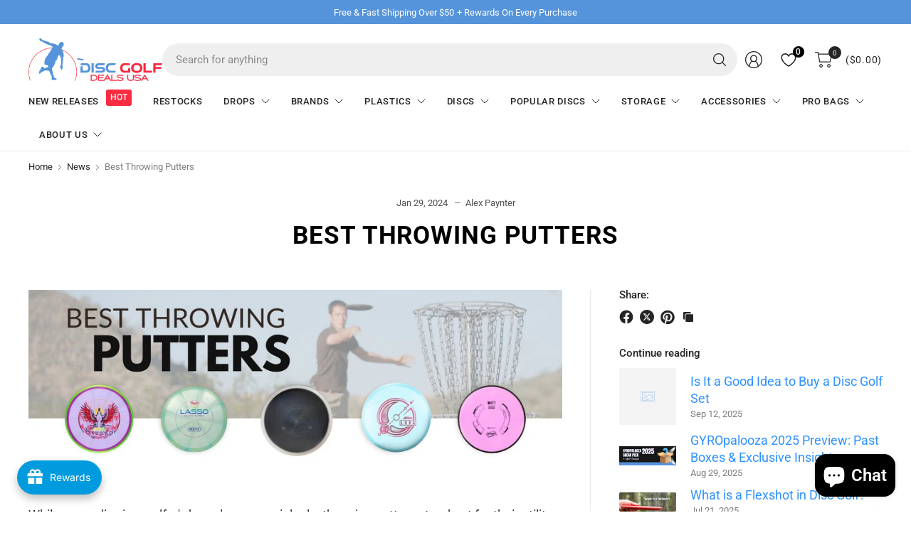

--- FILE ---
content_type: text/html; charset=utf-8
request_url: https://discgolfdealsusa.com/blogs/news/best-throwing-putters
body_size: 111065
content:
<!doctype html><html class="no-js" lang="en" dir="ltr">
<head>

	<meta charset="utf-8">
	<meta http-equiv="X-UA-Compatible" content="IE=edge,chrome=1">
	<meta name="viewport" content="width=device-width, initial-scale=1, maximum-scale=5, viewport-fit=cover">
	<meta name="theme-color" content="#ffffff">
	<link rel="canonical" href="https://discgolfdealsusa.com/blogs/news/best-throwing-putters">
	<link rel="preconnect" href="https://cdn.shopify.com" crossorigin>
	<link href="//discgolfdealsusa.com/cdn/shop/t/112/assets/app.css?v=183896219547778168871758614351" as="style" rel="preload">

<link href="//discgolfdealsusa.com/cdn/shop/t/112/assets/vendor.js?v=41477546860483910021746712043" as="script" rel="preload">
<link href="//discgolfdealsusa.com/cdn/shop/t/112/assets/app.js?v=86271695196539648551746711990" as="script" rel="preload">


<script>
window.lazySizesConfig = window.lazySizesConfig || {};
window.lazySizesConfig.expand = 250;
window.lazySizesConfig.loadMode = 1;
window.lazySizesConfig.loadHidden = false;
</script>


	<link rel="icon" type="image/png" href="//discgolfdealsusa.com/cdn/shop/files/768_circle.png?crop=center&height=32&v=1668518912&width=32">

	<title>
	Best Throwing Putters For Backhand Drives | DGD&#39;s 2024 Top 5 &ndash; Disc Golf Deals USA
	</title>

	
	<meta name="description" content="Disc Golf Deal&#39;s lists their Top 5 favorite backhand driving putters for 2024. Read our list to compare and contrast the best throwing putters, in order to pick the one perfect for you!">
	
<link rel="preconnect" href="https://fonts.shopifycdn.com" crossorigin>

<meta property="og:site_name" content="Disc Golf Deals USA">
<meta property="og:url" content="https://discgolfdealsusa.com/blogs/news/best-throwing-putters">
<meta property="og:title" content="Best Throwing Putters For Backhand Drives | DGD&#39;s 2024 Top 5">
<meta property="og:type" content="article">
<meta property="og:description" content="Disc Golf Deal&#39;s lists their Top 5 favorite backhand driving putters for 2024. Read our list to compare and contrast the best throwing putters, in order to pick the one perfect for you!"><meta property="og:image" content="http://discgolfdealsusa.com/cdn/shop/articles/best-throwing-putters-851254.jpg?v=1717112588">
  <meta property="og:image:secure_url" content="https://discgolfdealsusa.com/cdn/shop/articles/best-throwing-putters-851254.jpg?v=1717112588">
  <meta property="og:image:width" content="1200">
  <meta property="og:image:height" content="400"><meta name="twitter:site" content="@disc_usa?lang=en"><meta name="twitter:card" content="summary_large_image">
<meta name="twitter:title" content="Best Throwing Putters For Backhand Drives | DGD&#39;s 2024 Top 5">
<meta name="twitter:description" content="Disc Golf Deal&#39;s lists their Top 5 favorite backhand driving putters for 2024. Read our list to compare and contrast the best throwing putters, in order to pick the one perfect for you!">


	<link href="//discgolfdealsusa.com/cdn/shop/t/112/assets/app.css?v=183896219547778168871758614351" rel="stylesheet" type="text/css" media="all" />

	

	<style data-shopify>
	@font-face {
  font-family: Roboto;
  font-weight: 400;
  font-style: normal;
  font-display: swap;
  src: url("//discgolfdealsusa.com/cdn/fonts/roboto/roboto_n4.2019d890f07b1852f56ce63ba45b2db45d852cba.woff2") format("woff2"),
       url("//discgolfdealsusa.com/cdn/fonts/roboto/roboto_n4.238690e0007583582327135619c5f7971652fa9d.woff") format("woff");
}

@font-face {
  font-family: Roboto;
  font-weight: 500;
  font-style: normal;
  font-display: swap;
  src: url("//discgolfdealsusa.com/cdn/fonts/roboto/roboto_n5.250d51708d76acbac296b0e21ede8f81de4e37aa.woff2") format("woff2"),
       url("//discgolfdealsusa.com/cdn/fonts/roboto/roboto_n5.535e8c56f4cbbdea416167af50ab0ff1360a3949.woff") format("woff");
}

@font-face {
  font-family: Roboto;
  font-weight: 600;
  font-style: normal;
  font-display: swap;
  src: url("//discgolfdealsusa.com/cdn/fonts/roboto/roboto_n6.3d305d5382545b48404c304160aadee38c90ef9d.woff2") format("woff2"),
       url("//discgolfdealsusa.com/cdn/fonts/roboto/roboto_n6.bb37be020157f87e181e5489d5e9137ad60c47a2.woff") format("woff");
}

@font-face {
  font-family: Roboto;
  font-weight: 400;
  font-style: italic;
  font-display: swap;
  src: url("//discgolfdealsusa.com/cdn/fonts/roboto/roboto_i4.57ce898ccda22ee84f49e6b57ae302250655e2d4.woff2") format("woff2"),
       url("//discgolfdealsusa.com/cdn/fonts/roboto/roboto_i4.b21f3bd061cbcb83b824ae8c7671a82587b264bf.woff") format("woff");
}

@font-face {
  font-family: Roboto;
  font-weight: 600;
  font-style: italic;
  font-display: swap;
  src: url("//discgolfdealsusa.com/cdn/fonts/roboto/roboto_i6.ebd6b6733fb2b030d60cbf61316511a7ffd82fb3.woff2") format("woff2"),
       url("//discgolfdealsusa.com/cdn/fonts/roboto/roboto_i6.1363905a6d5249605bc5e0f859663ffe95ac3bed.woff") format("woff");
}

@font-face {
  font-family: Roboto;
  font-weight: 700;
  font-style: normal;
  font-display: swap;
  src: url("//discgolfdealsusa.com/cdn/fonts/roboto/roboto_n7.f38007a10afbbde8976c4056bfe890710d51dec2.woff2") format("woff2"),
       url("//discgolfdealsusa.com/cdn/fonts/roboto/roboto_n7.94bfdd3e80c7be00e128703d245c207769d763f9.woff") format("woff");
}


	h1,h2,h3,h4,h5,h6,
	.h1,.h2,.h3,.h4,.h5,.h6,
	.logolink.text-logo,
	.heading-font,
	.h1-large,
	.customer-addresses .my-address .address-index {
		font-style: normal;
		font-weight: 700;
		font-family: Roboto, sans-serif;
	}
	body,
	.body-font,
	.thb-product-detail .product-title {
		font-style: normal;
		font-weight: 400;
		font-family: Roboto, sans-serif;
	}
	:root {
		--mobile-swipe-width: 75vw;
		--grid-width: 1350px;
		--grid-width-row: 1430px;
		--font-body-scale: 1.1;
		--font-body-line-height-scale: 0.9;
		--font-body-letter-spacing: 0.0em;
		--font-body-medium-weight: 500;
    --font-body-bold-weight: 600;
		--font-announcement-scale: 1.0;
		--font-heading-scale: 1.0;
		--font-heading-line-height-scale: 0.9;
		--font-heading-letter-spacing: 0.01em;
		--font-navigation-scale: 1.0;
		--font-product-title-scale: 1.0;
		--font-product-title-line-height-scale: 1.0;
		--button-letter-spacing: 0.03em;
		--button-font-scale: 1.0;

		--button-border-radius: 30px;
		--textarea-border-radius: 23px;
		--general-border-radius: 4px;

		--bg-body: #ffffff;
		--bg-body-rgb: 255,255,255;
		--bg-body-darken: #f7f7f7;
		--payment-terms-background-color: #ffffff;
		--color-body: #252525;
		--color-body-rgb: 37,37,37;
		--color-border: rgba(var(--color-body-rgb),0.1);
		--color-heading: #000000;
		--color-heading-rgb: 0,0,0;
		--color-accent: #5595da;
		--color-accent-rgb: 85,149,218;
		--color-overlay: rgba(0,0,0,0);
		--color-overlay-rgb: 0,0,0;
		--solid-button-background: #5595da;
		--solid-button-background-hover: #3883d4;

		--section-spacing-mobile: 15px;
		--section-spacing-desktop: 20px;

		--color-announcement-bar-text: #ffffff;
		--color-announcement-bar-bg: #5594da;

		--color-header-bg: #ffffff;
		--color-header-bg-rgb: 255,255,255;
		--color-header-text: #252525;
		--color-header-text-rgb: 37,37,37;
		--color-header-border: rgba(var(--color-header-text-rgb), 0.1);

		--color-price: #252525;
		--color-price-discounted: #fb2b42;

		--shopify-accelerated-checkout-button-block-size: 46px;
		--shopify-accelerated-checkout-inline-alignment: center;
		--shopify-accelerated-checkout-skeleton-animation-duration: 0.25s;
		--shopify-accelerated-checkout-button-border-radius: 30px;--color-star: #5595da;--color-inventory-instock: #279A4B;--color-inventory-lowstock: #FB9E5B;--color-badge-sold-out: #7e7e7e;
			--color-badge-sold-out-text: #252525;--color-badge-sale: #fedade;
			--color-badge-sale-text: #fb2b42;--color-badge-preorder: #e8f0fa;
			--color-badge-preorder-text: #5595da;--color-footer-text: #252525;
		--color-footer-text-rgb: 37,37,37;
		--color-footer-bg: #5595da;
	}.badge.new{
				--color-badge: #fedade;
				--color-badge-text: #fb2b42;
			}
		



</style>


	<script>
		window.theme = window.theme || {};
		theme = {
			settings: {
				money_with_currency_format:"${{amount}}",
				cart_drawer:true,
				product_id: false,
			},
			routes: {
				root_url: '/',
				cart_url: '/cart',
				cart_add_url: '/cart/add',
				search_url: '/search',
				cart_change_url: '/cart/change',
				cart_update_url: '/cart/update',
				predictive_search_url: '/search/suggest',
			},
			variantStrings: {
        addToCart: `Add to cart`,
        soldOut: `Sold out`,
        unavailable: `Unavailable`,
        preOrder: `Pre-order`,
      },
			strings: {
				requiresTerms: `You must agree with the terms and conditions of sales to check out`,
				showMore: `Show more`,
				showLess: `Show less`,
				showFilters: `Show filters`,
				hideFilters: `Hide filters`,
				shippingEstimatorNoResults: `Sorry, we do not ship to your address.`,
				shippingEstimatorOneResult: `There is one shipping rate for your address:`,
				shippingEstimatorMultipleResults: `There are several shipping rates for your address:`,
				shippingEstimatorError: `One or more error occurred while retrieving shipping rates:`
			}
		};
	</script>
	<script>window.performance && window.performance.mark && window.performance.mark('shopify.content_for_header.start');</script><meta name="facebook-domain-verification" content="51psssvsuqonyfkpwazr7rxvuzqux9">
<meta id="shopify-digital-wallet" name="shopify-digital-wallet" content="/48741777557/digital_wallets/dialog">
<meta name="shopify-checkout-api-token" content="d7cc29349413a01cfa462e9ab6f8db42">
<meta id="in-context-paypal-metadata" data-shop-id="48741777557" data-venmo-supported="false" data-environment="production" data-locale="en_US" data-paypal-v4="true" data-currency="USD">
<link rel="alternate" type="application/atom+xml" title="Feed" href="/blogs/news.atom" />
<script async="async" src="/checkouts/internal/preloads.js?locale=en-US"></script>
<link rel="preconnect" href="https://shop.app" crossorigin="anonymous">
<script async="async" src="https://shop.app/checkouts/internal/preloads.js?locale=en-US&shop_id=48741777557" crossorigin="anonymous"></script>
<script id="apple-pay-shop-capabilities" type="application/json">{"shopId":48741777557,"countryCode":"US","currencyCode":"USD","merchantCapabilities":["supports3DS"],"merchantId":"gid:\/\/shopify\/Shop\/48741777557","merchantName":"Disc Golf Deals USA","requiredBillingContactFields":["postalAddress","email","phone"],"requiredShippingContactFields":["postalAddress","email","phone"],"shippingType":"shipping","supportedNetworks":["visa","masterCard","amex","discover","elo","jcb"],"total":{"type":"pending","label":"Disc Golf Deals USA","amount":"1.00"},"shopifyPaymentsEnabled":true,"supportsSubscriptions":true}</script>
<script id="shopify-features" type="application/json">{"accessToken":"d7cc29349413a01cfa462e9ab6f8db42","betas":["rich-media-storefront-analytics"],"domain":"discgolfdealsusa.com","predictiveSearch":true,"shopId":48741777557,"locale":"en"}</script>
<script>var Shopify = Shopify || {};
Shopify.shop = "disc-golf-deals-usa.myshopify.com";
Shopify.locale = "en";
Shopify.currency = {"active":"USD","rate":"1.0"};
Shopify.country = "US";
Shopify.theme = {"name":"Pinnacle 5.0","id":149940928749,"schema_name":"Pinnacle","schema_version":"5.0.0","theme_store_id":2852,"role":"main"};
Shopify.theme.handle = "null";
Shopify.theme.style = {"id":null,"handle":null};
Shopify.cdnHost = "discgolfdealsusa.com/cdn";
Shopify.routes = Shopify.routes || {};
Shopify.routes.root = "/";</script>
<script type="module">!function(o){(o.Shopify=o.Shopify||{}).modules=!0}(window);</script>
<script>!function(o){function n(){var o=[];function n(){o.push(Array.prototype.slice.apply(arguments))}return n.q=o,n}var t=o.Shopify=o.Shopify||{};t.loadFeatures=n(),t.autoloadFeatures=n()}(window);</script>
<script>
  window.ShopifyPay = window.ShopifyPay || {};
  window.ShopifyPay.apiHost = "shop.app\/pay";
  window.ShopifyPay.redirectState = null;
</script>
<script id="shop-js-analytics" type="application/json">{"pageType":"article"}</script>
<script defer="defer" async type="module" src="//discgolfdealsusa.com/cdn/shopifycloud/shop-js/modules/v2/client.init-shop-cart-sync_IZsNAliE.en.esm.js"></script>
<script defer="defer" async type="module" src="//discgolfdealsusa.com/cdn/shopifycloud/shop-js/modules/v2/chunk.common_0OUaOowp.esm.js"></script>
<script type="module">
  await import("//discgolfdealsusa.com/cdn/shopifycloud/shop-js/modules/v2/client.init-shop-cart-sync_IZsNAliE.en.esm.js");
await import("//discgolfdealsusa.com/cdn/shopifycloud/shop-js/modules/v2/chunk.common_0OUaOowp.esm.js");

  window.Shopify.SignInWithShop?.initShopCartSync?.({"fedCMEnabled":true,"windoidEnabled":true});

</script>
<script>
  window.Shopify = window.Shopify || {};
  if (!window.Shopify.featureAssets) window.Shopify.featureAssets = {};
  window.Shopify.featureAssets['shop-js'] = {"shop-cart-sync":["modules/v2/client.shop-cart-sync_DLOhI_0X.en.esm.js","modules/v2/chunk.common_0OUaOowp.esm.js"],"init-fed-cm":["modules/v2/client.init-fed-cm_C6YtU0w6.en.esm.js","modules/v2/chunk.common_0OUaOowp.esm.js"],"shop-button":["modules/v2/client.shop-button_BCMx7GTG.en.esm.js","modules/v2/chunk.common_0OUaOowp.esm.js"],"shop-cash-offers":["modules/v2/client.shop-cash-offers_BT26qb5j.en.esm.js","modules/v2/chunk.common_0OUaOowp.esm.js","modules/v2/chunk.modal_CGo_dVj3.esm.js"],"init-windoid":["modules/v2/client.init-windoid_B9PkRMql.en.esm.js","modules/v2/chunk.common_0OUaOowp.esm.js"],"init-shop-email-lookup-coordinator":["modules/v2/client.init-shop-email-lookup-coordinator_DZkqjsbU.en.esm.js","modules/v2/chunk.common_0OUaOowp.esm.js"],"shop-toast-manager":["modules/v2/client.shop-toast-manager_Di2EnuM7.en.esm.js","modules/v2/chunk.common_0OUaOowp.esm.js"],"shop-login-button":["modules/v2/client.shop-login-button_BtqW_SIO.en.esm.js","modules/v2/chunk.common_0OUaOowp.esm.js","modules/v2/chunk.modal_CGo_dVj3.esm.js"],"avatar":["modules/v2/client.avatar_BTnouDA3.en.esm.js"],"pay-button":["modules/v2/client.pay-button_CWa-C9R1.en.esm.js","modules/v2/chunk.common_0OUaOowp.esm.js"],"init-shop-cart-sync":["modules/v2/client.init-shop-cart-sync_IZsNAliE.en.esm.js","modules/v2/chunk.common_0OUaOowp.esm.js"],"init-customer-accounts":["modules/v2/client.init-customer-accounts_DenGwJTU.en.esm.js","modules/v2/client.shop-login-button_BtqW_SIO.en.esm.js","modules/v2/chunk.common_0OUaOowp.esm.js","modules/v2/chunk.modal_CGo_dVj3.esm.js"],"init-shop-for-new-customer-accounts":["modules/v2/client.init-shop-for-new-customer-accounts_JdHXxpS9.en.esm.js","modules/v2/client.shop-login-button_BtqW_SIO.en.esm.js","modules/v2/chunk.common_0OUaOowp.esm.js","modules/v2/chunk.modal_CGo_dVj3.esm.js"],"init-customer-accounts-sign-up":["modules/v2/client.init-customer-accounts-sign-up_D6__K_p8.en.esm.js","modules/v2/client.shop-login-button_BtqW_SIO.en.esm.js","modules/v2/chunk.common_0OUaOowp.esm.js","modules/v2/chunk.modal_CGo_dVj3.esm.js"],"checkout-modal":["modules/v2/client.checkout-modal_C_ZQDY6s.en.esm.js","modules/v2/chunk.common_0OUaOowp.esm.js","modules/v2/chunk.modal_CGo_dVj3.esm.js"],"shop-follow-button":["modules/v2/client.shop-follow-button_XetIsj8l.en.esm.js","modules/v2/chunk.common_0OUaOowp.esm.js","modules/v2/chunk.modal_CGo_dVj3.esm.js"],"lead-capture":["modules/v2/client.lead-capture_DvA72MRN.en.esm.js","modules/v2/chunk.common_0OUaOowp.esm.js","modules/v2/chunk.modal_CGo_dVj3.esm.js"],"shop-login":["modules/v2/client.shop-login_ClXNxyh6.en.esm.js","modules/v2/chunk.common_0OUaOowp.esm.js","modules/v2/chunk.modal_CGo_dVj3.esm.js"],"payment-terms":["modules/v2/client.payment-terms_CNlwjfZz.en.esm.js","modules/v2/chunk.common_0OUaOowp.esm.js","modules/v2/chunk.modal_CGo_dVj3.esm.js"]};
</script>
<script>(function() {
  var isLoaded = false;
  function asyncLoad() {
    if (isLoaded) return;
    isLoaded = true;
    var urls = ["https:\/\/joy.avada.io\/scripttag\/avada-joy-tracking.min.js?shop=disc-golf-deals-usa.myshopify.com","https:\/\/api.fastbundle.co\/scripts\/src.js?shop=disc-golf-deals-usa.myshopify.com","https:\/\/api.fastbundle.co\/scripts\/script_tag.js?shop=disc-golf-deals-usa.myshopify.com"];
    for (var i = 0; i < urls.length; i++) {
      var s = document.createElement('script');
      s.type = 'text/javascript';
      s.async = true;
      s.src = urls[i];
      var x = document.getElementsByTagName('script')[0];
      x.parentNode.insertBefore(s, x);
    }
  };
  if(window.attachEvent) {
    window.attachEvent('onload', asyncLoad);
  } else {
    window.addEventListener('load', asyncLoad, false);
  }
})();</script>
<script id="__st">var __st={"a":48741777557,"offset":-18000,"reqid":"aed8c1eb-d98f-4ef1-8bec-46dd87d1e5c4-1768528174","pageurl":"discgolfdealsusa.com\/blogs\/news\/best-throwing-putters","s":"articles-590253457645","u":"aa137cbe264c","p":"article","rtyp":"article","rid":590253457645};</script>
<script>window.ShopifyPaypalV4VisibilityTracking = true;</script>
<script id="captcha-bootstrap">!function(){'use strict';const t='contact',e='account',n='new_comment',o=[[t,t],['blogs',n],['comments',n],[t,'customer']],c=[[e,'customer_login'],[e,'guest_login'],[e,'recover_customer_password'],[e,'create_customer']],r=t=>t.map((([t,e])=>`form[action*='/${t}']:not([data-nocaptcha='true']) input[name='form_type'][value='${e}']`)).join(','),a=t=>()=>t?[...document.querySelectorAll(t)].map((t=>t.form)):[];function s(){const t=[...o],e=r(t);return a(e)}const i='password',u='form_key',d=['recaptcha-v3-token','g-recaptcha-response','h-captcha-response',i],f=()=>{try{return window.sessionStorage}catch{return}},m='__shopify_v',_=t=>t.elements[u];function p(t,e,n=!1){try{const o=window.sessionStorage,c=JSON.parse(o.getItem(e)),{data:r}=function(t){const{data:e,action:n}=t;return t[m]||n?{data:e,action:n}:{data:t,action:n}}(c);for(const[e,n]of Object.entries(r))t.elements[e]&&(t.elements[e].value=n);n&&o.removeItem(e)}catch(o){console.error('form repopulation failed',{error:o})}}const l='form_type',E='cptcha';function T(t){t.dataset[E]=!0}const w=window,h=w.document,L='Shopify',v='ce_forms',y='captcha';let A=!1;((t,e)=>{const n=(g='f06e6c50-85a8-45c8-87d0-21a2b65856fe',I='https://cdn.shopify.com/shopifycloud/storefront-forms-hcaptcha/ce_storefront_forms_captcha_hcaptcha.v1.5.2.iife.js',D={infoText:'Protected by hCaptcha',privacyText:'Privacy',termsText:'Terms'},(t,e,n)=>{const o=w[L][v],c=o.bindForm;if(c)return c(t,g,e,D).then(n);var r;o.q.push([[t,g,e,D],n]),r=I,A||(h.body.append(Object.assign(h.createElement('script'),{id:'captcha-provider',async:!0,src:r})),A=!0)});var g,I,D;w[L]=w[L]||{},w[L][v]=w[L][v]||{},w[L][v].q=[],w[L][y]=w[L][y]||{},w[L][y].protect=function(t,e){n(t,void 0,e),T(t)},Object.freeze(w[L][y]),function(t,e,n,w,h,L){const[v,y,A,g]=function(t,e,n){const i=e?o:[],u=t?c:[],d=[...i,...u],f=r(d),m=r(i),_=r(d.filter((([t,e])=>n.includes(e))));return[a(f),a(m),a(_),s()]}(w,h,L),I=t=>{const e=t.target;return e instanceof HTMLFormElement?e:e&&e.form},D=t=>v().includes(t);t.addEventListener('submit',(t=>{const e=I(t);if(!e)return;const n=D(e)&&!e.dataset.hcaptchaBound&&!e.dataset.recaptchaBound,o=_(e),c=g().includes(e)&&(!o||!o.value);(n||c)&&t.preventDefault(),c&&!n&&(function(t){try{if(!f())return;!function(t){const e=f();if(!e)return;const n=_(t);if(!n)return;const o=n.value;o&&e.removeItem(o)}(t);const e=Array.from(Array(32),(()=>Math.random().toString(36)[2])).join('');!function(t,e){_(t)||t.append(Object.assign(document.createElement('input'),{type:'hidden',name:u})),t.elements[u].value=e}(t,e),function(t,e){const n=f();if(!n)return;const o=[...t.querySelectorAll(`input[type='${i}']`)].map((({name:t})=>t)),c=[...d,...o],r={};for(const[a,s]of new FormData(t).entries())c.includes(a)||(r[a]=s);n.setItem(e,JSON.stringify({[m]:1,action:t.action,data:r}))}(t,e)}catch(e){console.error('failed to persist form',e)}}(e),e.submit())}));const S=(t,e)=>{t&&!t.dataset[E]&&(n(t,e.some((e=>e===t))),T(t))};for(const o of['focusin','change'])t.addEventListener(o,(t=>{const e=I(t);D(e)&&S(e,y())}));const B=e.get('form_key'),M=e.get(l),P=B&&M;t.addEventListener('DOMContentLoaded',(()=>{const t=y();if(P)for(const e of t)e.elements[l].value===M&&p(e,B);[...new Set([...A(),...v().filter((t=>'true'===t.dataset.shopifyCaptcha))])].forEach((e=>S(e,t)))}))}(h,new URLSearchParams(w.location.search),n,t,e,['guest_login'])})(!0,!0)}();</script>
<script integrity="sha256-4kQ18oKyAcykRKYeNunJcIwy7WH5gtpwJnB7kiuLZ1E=" data-source-attribution="shopify.loadfeatures" defer="defer" src="//discgolfdealsusa.com/cdn/shopifycloud/storefront/assets/storefront/load_feature-a0a9edcb.js" crossorigin="anonymous"></script>
<script crossorigin="anonymous" defer="defer" src="//discgolfdealsusa.com/cdn/shopifycloud/storefront/assets/shopify_pay/storefront-65b4c6d7.js?v=20250812"></script>
<script data-source-attribution="shopify.dynamic_checkout.dynamic.init">var Shopify=Shopify||{};Shopify.PaymentButton=Shopify.PaymentButton||{isStorefrontPortableWallets:!0,init:function(){window.Shopify.PaymentButton.init=function(){};var t=document.createElement("script");t.src="https://discgolfdealsusa.com/cdn/shopifycloud/portable-wallets/latest/portable-wallets.en.js",t.type="module",document.head.appendChild(t)}};
</script>
<script data-source-attribution="shopify.dynamic_checkout.buyer_consent">
  function portableWalletsHideBuyerConsent(e){var t=document.getElementById("shopify-buyer-consent"),n=document.getElementById("shopify-subscription-policy-button");t&&n&&(t.classList.add("hidden"),t.setAttribute("aria-hidden","true"),n.removeEventListener("click",e))}function portableWalletsShowBuyerConsent(e){var t=document.getElementById("shopify-buyer-consent"),n=document.getElementById("shopify-subscription-policy-button");t&&n&&(t.classList.remove("hidden"),t.removeAttribute("aria-hidden"),n.addEventListener("click",e))}window.Shopify?.PaymentButton&&(window.Shopify.PaymentButton.hideBuyerConsent=portableWalletsHideBuyerConsent,window.Shopify.PaymentButton.showBuyerConsent=portableWalletsShowBuyerConsent);
</script>
<script data-source-attribution="shopify.dynamic_checkout.cart.bootstrap">document.addEventListener("DOMContentLoaded",(function(){function t(){return document.querySelector("shopify-accelerated-checkout-cart, shopify-accelerated-checkout")}if(t())Shopify.PaymentButton.init();else{new MutationObserver((function(e,n){t()&&(Shopify.PaymentButton.init(),n.disconnect())})).observe(document.body,{childList:!0,subtree:!0})}}));
</script>
<link id="shopify-accelerated-checkout-styles" rel="stylesheet" media="screen" href="https://discgolfdealsusa.com/cdn/shopifycloud/portable-wallets/latest/accelerated-checkout-backwards-compat.css" crossorigin="anonymous">
<style id="shopify-accelerated-checkout-cart">
        #shopify-buyer-consent {
  margin-top: 1em;
  display: inline-block;
  width: 100%;
}

#shopify-buyer-consent.hidden {
  display: none;
}

#shopify-subscription-policy-button {
  background: none;
  border: none;
  padding: 0;
  text-decoration: underline;
  font-size: inherit;
  cursor: pointer;
}

#shopify-subscription-policy-button::before {
  box-shadow: none;
}

      </style>

<script>window.performance && window.performance.mark && window.performance.mark('shopify.content_for_header.end');</script> <!-- Header hook for plugins -->

	<script>document.documentElement.className = document.documentElement.className.replace('no-js', 'js');</script>
	<!-- Google tag (gtag.js) -->
<script async src="https://www.googletagmanager.com/gtag/js?id=G-XMB9H4V427"></script>
<script>
  window.dataLayer = window.dataLayer || [];
  function gtag(){dataLayer.push(arguments);}
  gtag('js', new Date());

  gtag('config', 'G-XMB9H4V427');
</script>
<script type="text/javascript">
    (function(c,l,a,r,i,t,y){
        c[a]=c[a]||function(){(c[a].q=c[a].q||[]).push(arguments)};
        t=l.createElement(r);t.async=1;t.src="https://www.clarity.ms/tag/"+i;
        y=l.getElementsByTagName(r)[0];y.parentNode.insertBefore(t,y);
    })(window, document, "clarity", "script", "nzcx2nl02v");
</script>

  <script src="https://track.getgobot.com/gobot/js/shopify.js?key=-NdjTvD_7pdBH6uulUjW"></script>

  
<!-- Google tag (gtag.js) -->
<script async src="https://www.googletagmanager.com/gtag/js?id=G-XMB9H4V427"></script>
<script>
 window.dataLayer = window.dataLayer || [];
 function gtag(){dataLayer.push(arguments);}
 gtag('js', new Date());

 gtag('config', 'G-XMB9H4V427');
</script>
  
<script type="text/javascript">
   (function(c,l,a,r,i,t,y){
       c[a]=c[a]||function(){(c[a].q=c[a].q||[]).push(arguments)};
       t=l.createElement(r);t.async=1;t.src="https://www.clarity.ms/tag/"+i;
       y=l.getElementsByTagName(r)[0];y.parentNode.insertBefore(t,y);
   })(window, document, "clarity", "script", "nzcx2nl02v");
</script><style>
div.Avada-Joy_ButtonWidget:not(.admin) {
    z-index: 99 !important;
}
div#shopify-chat {
    z-index: 99 !important;
	position: relative;
}
</style>
<!-- BEGIN app block: shopify://apps/klaviyo-email-marketing-sms/blocks/klaviyo-onsite-embed/2632fe16-c075-4321-a88b-50b567f42507 -->












  <script async src="https://static.klaviyo.com/onsite/js/RyXERD/klaviyo.js?company_id=RyXERD"></script>
  <script>!function(){if(!window.klaviyo){window._klOnsite=window._klOnsite||[];try{window.klaviyo=new Proxy({},{get:function(n,i){return"push"===i?function(){var n;(n=window._klOnsite).push.apply(n,arguments)}:function(){for(var n=arguments.length,o=new Array(n),w=0;w<n;w++)o[w]=arguments[w];var t="function"==typeof o[o.length-1]?o.pop():void 0,e=new Promise((function(n){window._klOnsite.push([i].concat(o,[function(i){t&&t(i),n(i)}]))}));return e}}})}catch(n){window.klaviyo=window.klaviyo||[],window.klaviyo.push=function(){var n;(n=window._klOnsite).push.apply(n,arguments)}}}}();</script>

  




  <script>
    window.klaviyoReviewsProductDesignMode = false
  </script>







<!-- END app block --><!-- BEGIN app block: shopify://apps/judge-me-reviews/blocks/judgeme_core/61ccd3b1-a9f2-4160-9fe9-4fec8413e5d8 --><!-- Start of Judge.me Core -->






<link rel="dns-prefetch" href="https://cdnwidget.judge.me">
<link rel="dns-prefetch" href="https://cdn.judge.me">
<link rel="dns-prefetch" href="https://cdn1.judge.me">
<link rel="dns-prefetch" href="https://api.judge.me">

<script data-cfasync='false' class='jdgm-settings-script'>window.jdgmSettings={"pagination":5,"disable_web_reviews":false,"badge_no_review_text":"No reviews","badge_n_reviews_text":"{{ n }} review/reviews","badge_star_color":"#5594DA","hide_badge_preview_if_no_reviews":true,"badge_hide_text":false,"enforce_center_preview_badge":false,"widget_title":"Customer Reviews","widget_open_form_text":"Write a review","widget_close_form_text":"Cancel review","widget_refresh_page_text":"Refresh page","widget_summary_text":"Based on {{ number_of_reviews }} review/reviews","widget_no_review_text":"Be the first to write a review","widget_name_field_text":"Display name","widget_verified_name_field_text":"Verified Name (public)","widget_name_placeholder_text":"Display name","widget_required_field_error_text":"This field is required.","widget_email_field_text":"Email address","widget_verified_email_field_text":"Verified Email (private, can not be edited)","widget_email_placeholder_text":"Your email address","widget_email_field_error_text":"Please enter a valid email address.","widget_rating_field_text":"Rating","widget_review_title_field_text":"Review Title","widget_review_title_placeholder_text":"Give your review a title","widget_review_body_field_text":"Review content","widget_review_body_placeholder_text":"Start writing here...","widget_pictures_field_text":"Picture/Video (optional)","widget_submit_review_text":"Submit Review","widget_submit_verified_review_text":"Submit Verified Review","widget_submit_success_msg_with_auto_publish":"Thank you! Please refresh the page in a few moments to see your review. You can remove or edit your review by logging into \u003ca href='https://judge.me/login' target='_blank' rel='nofollow noopener'\u003eJudge.me\u003c/a\u003e","widget_submit_success_msg_no_auto_publish":"Thank you! Your review will be published as soon as it is approved by the shop admin. You can remove or edit your review by logging into \u003ca href='https://judge.me/login' target='_blank' rel='nofollow noopener'\u003eJudge.me\u003c/a\u003e","widget_show_default_reviews_out_of_total_text":"Showing {{ n_reviews_shown }} out of {{ n_reviews }} reviews.","widget_show_all_link_text":"Show all","widget_show_less_link_text":"Show less","widget_author_said_text":"{{ reviewer_name }} said:","widget_days_text":"{{ n }} days ago","widget_weeks_text":"{{ n }} week/weeks ago","widget_months_text":"{{ n }} month/months ago","widget_years_text":"{{ n }} year/years ago","widget_yesterday_text":"Yesterday","widget_today_text":"Today","widget_replied_text":"\u003e\u003e {{ shop_name }} replied:","widget_read_more_text":"Read more","widget_reviewer_name_as_initial":"","widget_rating_filter_color":"#5594DA","widget_rating_filter_see_all_text":"See all reviews","widget_sorting_most_recent_text":"Most Recent","widget_sorting_highest_rating_text":"Highest Rating","widget_sorting_lowest_rating_text":"Lowest Rating","widget_sorting_with_pictures_text":"Only Pictures","widget_sorting_most_helpful_text":"Most Helpful","widget_open_question_form_text":"Ask a question","widget_reviews_subtab_text":"Reviews","widget_questions_subtab_text":"Questions","widget_question_label_text":"Question","widget_answer_label_text":"Answer","widget_question_placeholder_text":"Write your question here","widget_submit_question_text":"Submit Question","widget_question_submit_success_text":"Thank you for your question! We will notify you once it gets answered.","widget_star_color":"#5594DA","verified_badge_text":"Verified","verified_badge_bg_color":"","verified_badge_text_color":"","verified_badge_placement":"left-of-reviewer-name","widget_review_max_height":"","widget_hide_border":false,"widget_social_share":false,"widget_thumb":false,"widget_review_location_show":false,"widget_location_format":"country_iso_code","all_reviews_include_out_of_store_products":true,"all_reviews_out_of_store_text":"(out of stock)","all_reviews_pagination":100,"all_reviews_product_name_prefix_text":"about","enable_review_pictures":true,"enable_question_anwser":false,"widget_theme":"align","review_date_format":"mm/dd/yyyy","default_sort_method":"most-recent","widget_product_reviews_subtab_text":"Product Reviews","widget_shop_reviews_subtab_text":"Shop Reviews","widget_other_products_reviews_text":"Reviews for other products","widget_store_reviews_subtab_text":"Store reviews","widget_no_store_reviews_text":"This store hasn't received any reviews yet","widget_web_restriction_product_reviews_text":"This product hasn't received any reviews yet","widget_no_items_text":"No items found","widget_show_more_text":"Show more","widget_write_a_store_review_text":"Write a Store Review","widget_other_languages_heading":"Reviews in Other Languages","widget_translate_review_text":"Translate review to {{ language }}","widget_translating_review_text":"Translating...","widget_show_original_translation_text":"Show original ({{ language }})","widget_translate_review_failed_text":"Review couldn't be translated.","widget_translate_review_retry_text":"Retry","widget_translate_review_try_again_later_text":"Try again later","show_product_url_for_grouped_product":false,"widget_sorting_pictures_first_text":"Pictures First","show_pictures_on_all_rev_page_mobile":false,"show_pictures_on_all_rev_page_desktop":false,"floating_tab_hide_mobile_install_preference":false,"floating_tab_button_name":"★ Reviews","floating_tab_title":"Let customers speak for us","floating_tab_button_color":"","floating_tab_button_background_color":"","floating_tab_url":"","floating_tab_url_enabled":false,"floating_tab_tab_style":"text","all_reviews_text_badge_text":"Customers rate us {{ shop.metafields.judgeme.all_reviews_rating | round: 1 }}/5 based on {{ shop.metafields.judgeme.all_reviews_count }} reviews.","all_reviews_text_badge_text_branded_style":"{{ shop.metafields.judgeme.all_reviews_rating | round: 1 }} out of 5 stars based on {{ shop.metafields.judgeme.all_reviews_count }} reviews","is_all_reviews_text_badge_a_link":false,"show_stars_for_all_reviews_text_badge":false,"all_reviews_text_badge_url":"","all_reviews_text_style":"text","all_reviews_text_color_style":"judgeme_brand_color","all_reviews_text_color":"#108474","all_reviews_text_show_jm_brand":true,"featured_carousel_show_header":false,"featured_carousel_title":"Let customers speak for us","testimonials_carousel_title":"Customers are saying","videos_carousel_title":"Real customer stories","cards_carousel_title":"Customers are saying","featured_carousel_count_text":"from {{ n }} reviews","featured_carousel_add_link_to_all_reviews_page":false,"featured_carousel_url":"","featured_carousel_show_images":true,"featured_carousel_autoslide_interval":3,"featured_carousel_arrows_on_the_sides":true,"featured_carousel_height":250,"featured_carousel_width":80,"featured_carousel_image_size":0,"featured_carousel_image_height":250,"featured_carousel_arrow_color":"#eeeeee","verified_count_badge_style":"vintage","verified_count_badge_orientation":"horizontal","verified_count_badge_color_style":"judgeme_brand_color","verified_count_badge_color":"#108474","is_verified_count_badge_a_link":false,"verified_count_badge_url":"","verified_count_badge_show_jm_brand":true,"widget_rating_preset_default":5,"widget_first_sub_tab":"product-reviews","widget_show_histogram":false,"widget_histogram_use_custom_color":true,"widget_pagination_use_custom_color":true,"widget_star_use_custom_color":true,"widget_verified_badge_use_custom_color":false,"widget_write_review_use_custom_color":false,"picture_reminder_submit_button":"Upload Pictures","enable_review_videos":false,"mute_video_by_default":false,"widget_sorting_videos_first_text":"Videos First","widget_review_pending_text":"Pending","featured_carousel_items_for_large_screen":3,"social_share_options_order":"Facebook,Twitter","remove_microdata_snippet":true,"disable_json_ld":false,"enable_json_ld_products":false,"preview_badge_show_question_text":false,"preview_badge_no_question_text":"No questions","preview_badge_n_question_text":"{{ number_of_questions }} question/questions","qa_badge_show_icon":false,"qa_badge_position":"same-row","remove_judgeme_branding":false,"widget_add_search_bar":false,"widget_search_bar_placeholder":"Search","widget_sorting_verified_only_text":"Verified only","featured_carousel_theme":"aligned","featured_carousel_show_rating":true,"featured_carousel_show_title":true,"featured_carousel_show_body":true,"featured_carousel_show_date":false,"featured_carousel_show_reviewer":true,"featured_carousel_show_product":false,"featured_carousel_header_background_color":"#108474","featured_carousel_header_text_color":"#ffffff","featured_carousel_name_product_separator":"reviewed","featured_carousel_full_star_background":"#5594DA","featured_carousel_empty_star_background":"#dadada","featured_carousel_vertical_theme_background":"#f9fafb","featured_carousel_verified_badge_enable":true,"featured_carousel_verified_badge_color":"#5594DA","featured_carousel_border_style":"round","featured_carousel_review_line_length_limit":3,"featured_carousel_more_reviews_button_text":"Read more reviews","featured_carousel_view_product_button_text":"View product","all_reviews_page_load_reviews_on":"scroll","all_reviews_page_load_more_text":"Load More Reviews","disable_fb_tab_reviews":false,"enable_ajax_cdn_cache":false,"widget_public_name_text":"displayed publicly like","default_reviewer_name":"John Smith","default_reviewer_name_has_non_latin":true,"widget_reviewer_anonymous":"Anonymous","medals_widget_title":"Judge.me Review Medals","medals_widget_background_color":"#f9fafb","medals_widget_position":"footer_all_pages","medals_widget_border_color":"#f9fafb","medals_widget_verified_text_position":"left","medals_widget_use_monochromatic_version":false,"medals_widget_elements_color":"#108474","show_reviewer_avatar":true,"widget_invalid_yt_video_url_error_text":"Not a YouTube video URL","widget_max_length_field_error_text":"Please enter no more than {0} characters.","widget_show_country_flag":false,"widget_show_collected_via_shop_app":true,"widget_verified_by_shop_badge_style":"dark","widget_verified_by_shop_text":"Verified by Shop","widget_show_photo_gallery":false,"widget_load_with_code_splitting":true,"widget_ugc_install_preference":false,"widget_ugc_title":"Made by us, Shared by you","widget_ugc_subtitle":"Tag us to see your picture featured in our page","widget_ugc_arrows_color":"#ffffff","widget_ugc_primary_button_text":"Buy Now","widget_ugc_primary_button_background_color":"#108474","widget_ugc_primary_button_text_color":"#ffffff","widget_ugc_primary_button_border_width":"0","widget_ugc_primary_button_border_style":"none","widget_ugc_primary_button_border_color":"#108474","widget_ugc_primary_button_border_radius":"25","widget_ugc_secondary_button_text":"Load More","widget_ugc_secondary_button_background_color":"#ffffff","widget_ugc_secondary_button_text_color":"#108474","widget_ugc_secondary_button_border_width":"2","widget_ugc_secondary_button_border_style":"solid","widget_ugc_secondary_button_border_color":"#108474","widget_ugc_secondary_button_border_radius":"25","widget_ugc_reviews_button_text":"View Reviews","widget_ugc_reviews_button_background_color":"#ffffff","widget_ugc_reviews_button_text_color":"#108474","widget_ugc_reviews_button_border_width":"2","widget_ugc_reviews_button_border_style":"solid","widget_ugc_reviews_button_border_color":"#108474","widget_ugc_reviews_button_border_radius":"25","widget_ugc_reviews_button_link_to":"judgeme-reviews-page","widget_ugc_show_post_date":true,"widget_ugc_max_width":"800","widget_rating_metafield_value_type":true,"widget_primary_color":"#5595da","widget_enable_secondary_color":false,"widget_secondary_color":"#edf5f5","widget_summary_average_rating_text":"{{ average_rating }} out of 5","widget_media_grid_title":"Customer photos \u0026 videos","widget_media_grid_see_more_text":"See more","widget_round_style":true,"widget_show_product_medals":false,"widget_verified_by_judgeme_text":"Verified by Judge.me","widget_show_store_medals":true,"widget_verified_by_judgeme_text_in_store_medals":"Verified by Judge.me","widget_media_field_exceed_quantity_message":"Sorry, we can only accept {{ max_media }} for one review.","widget_media_field_exceed_limit_message":"{{ file_name }} is too large, please select a {{ media_type }} less than {{ size_limit }}MB.","widget_review_submitted_text":"Review Submitted!","widget_question_submitted_text":"Question Submitted!","widget_close_form_text_question":"Cancel","widget_write_your_answer_here_text":"Write your answer here","widget_enabled_branded_link":true,"widget_show_collected_by_judgeme":false,"widget_reviewer_name_color":"","widget_write_review_text_color":"","widget_write_review_bg_color":"","widget_collected_by_judgeme_text":"collected by Judge.me","widget_pagination_type":"load_more","widget_load_more_text":"Load More","widget_load_more_color":"#181919","widget_full_review_text":"Full Review","widget_read_more_reviews_text":"Read More Reviews","widget_read_questions_text":"Read Questions","widget_questions_and_answers_text":"Questions \u0026 Answers","widget_verified_by_text":"Verified by","widget_verified_text":"Verified","widget_number_of_reviews_text":"{{ number_of_reviews }} reviews","widget_back_button_text":"Back","widget_next_button_text":"Next","widget_custom_forms_filter_button":"Filters","custom_forms_style":"vertical","widget_show_review_information":false,"how_reviews_are_collected":"How reviews are collected?","widget_show_review_keywords":false,"widget_gdpr_statement":"How we use your data: We'll only contact you about the review you left, and only if necessary. By submitting your review, you agree to Judge.me's \u003ca href='https://judge.me/terms' target='_blank' rel='nofollow noopener'\u003eterms\u003c/a\u003e, \u003ca href='https://judge.me/privacy' target='_blank' rel='nofollow noopener'\u003eprivacy\u003c/a\u003e and \u003ca href='https://judge.me/content-policy' target='_blank' rel='nofollow noopener'\u003econtent\u003c/a\u003e policies.","widget_multilingual_sorting_enabled":false,"widget_translate_review_content_enabled":false,"widget_translate_review_content_method":"manual","popup_widget_review_selection":"automatically_with_pictures","popup_widget_round_border_style":true,"popup_widget_show_title":true,"popup_widget_show_body":true,"popup_widget_show_reviewer":false,"popup_widget_show_product":true,"popup_widget_show_pictures":true,"popup_widget_use_review_picture":true,"popup_widget_show_on_home_page":true,"popup_widget_show_on_product_page":true,"popup_widget_show_on_collection_page":true,"popup_widget_show_on_cart_page":true,"popup_widget_position":"bottom_left","popup_widget_first_review_delay":5,"popup_widget_duration":5,"popup_widget_interval":5,"popup_widget_review_count":5,"popup_widget_hide_on_mobile":true,"review_snippet_widget_round_border_style":true,"review_snippet_widget_card_color":"#FFFFFF","review_snippet_widget_slider_arrows_background_color":"#FFFFFF","review_snippet_widget_slider_arrows_color":"#000000","review_snippet_widget_star_color":"#108474","show_product_variant":false,"all_reviews_product_variant_label_text":"Variant: ","widget_show_verified_branding":false,"widget_ai_summary_title":"Customers say","widget_ai_summary_disclaimer":"AI-powered review summary based on recent customer reviews","widget_show_ai_summary":false,"widget_show_ai_summary_bg":false,"widget_show_review_title_input":true,"redirect_reviewers_invited_via_email":"review_widget","request_store_review_after_product_review":false,"request_review_other_products_in_order":false,"review_form_color_scheme":"default","review_form_corner_style":"square","review_form_star_color":{},"review_form_text_color":"#333333","review_form_background_color":"#ffffff","review_form_field_background_color":"#fafafa","review_form_button_color":{},"review_form_button_text_color":"#ffffff","review_form_modal_overlay_color":"#000000","review_content_screen_title_text":"How would you rate this product?","review_content_introduction_text":"We would love it if you would share a bit about your experience.","store_review_form_title_text":"How would you rate this store?","store_review_form_introduction_text":"We would love it if you would share a bit about your experience.","show_review_guidance_text":true,"one_star_review_guidance_text":"Poor","five_star_review_guidance_text":"Great","customer_information_screen_title_text":"About you","customer_information_introduction_text":"Please tell us more about you.","custom_questions_screen_title_text":"Your experience in more detail","custom_questions_introduction_text":"Here are a few questions to help us understand more about your experience.","review_submitted_screen_title_text":"Thanks for your review!","review_submitted_screen_thank_you_text":"We are processing it and it will appear on the store soon.","review_submitted_screen_email_verification_text":"Please confirm your email by clicking the link we just sent you. This helps us keep reviews authentic.","review_submitted_request_store_review_text":"Would you like to share your experience of shopping with us?","review_submitted_review_other_products_text":"Would you like to review these products?","store_review_screen_title_text":"Would you like to share your experience of shopping with us?","store_review_introduction_text":"We value your feedback and use it to improve. Please share any thoughts or suggestions you have.","reviewer_media_screen_title_picture_text":"Share a picture","reviewer_media_introduction_picture_text":"Upload a photo to support your review.","reviewer_media_screen_title_video_text":"Share a video","reviewer_media_introduction_video_text":"Upload a video to support your review.","reviewer_media_screen_title_picture_or_video_text":"Share a picture or video","reviewer_media_introduction_picture_or_video_text":"Upload a photo or video to support your review.","reviewer_media_youtube_url_text":"Paste your Youtube URL here","advanced_settings_next_step_button_text":"Next","advanced_settings_close_review_button_text":"Close","modal_write_review_flow":false,"write_review_flow_required_text":"Required","write_review_flow_privacy_message_text":"We respect your privacy.","write_review_flow_anonymous_text":"Post review as anonymous","write_review_flow_visibility_text":"This won't be visible to other customers.","write_review_flow_multiple_selection_help_text":"Select as many as you like","write_review_flow_single_selection_help_text":"Select one option","write_review_flow_required_field_error_text":"This field is required","write_review_flow_invalid_email_error_text":"Please enter a valid email address","write_review_flow_max_length_error_text":"Max. {{ max_length }} characters.","write_review_flow_media_upload_text":"\u003cb\u003eClick to upload\u003c/b\u003e or drag and drop","write_review_flow_gdpr_statement":"We'll only contact you about your review if necessary. By submitting your review, you agree to our \u003ca href='https://judge.me/terms' target='_blank' rel='nofollow noopener'\u003eterms and conditions\u003c/a\u003e and \u003ca href='https://judge.me/privacy' target='_blank' rel='nofollow noopener'\u003eprivacy policy\u003c/a\u003e.","rating_only_reviews_enabled":false,"show_negative_reviews_help_screen":false,"new_review_flow_help_screen_rating_threshold":3,"negative_review_resolution_screen_title_text":"Tell us more","negative_review_resolution_text":"Your experience matters to us. If there were issues with your purchase, we're here to help. Feel free to reach out to us, we'd love the opportunity to make things right.","negative_review_resolution_button_text":"Contact us","negative_review_resolution_proceed_with_review_text":"Leave a review","negative_review_resolution_subject":"Issue with purchase from {{ shop_name }}.{{ order_name }}","preview_badge_collection_page_install_status":false,"widget_review_custom_css":"","preview_badge_custom_css":"","preview_badge_stars_count":"5-stars","featured_carousel_custom_css":"","floating_tab_custom_css":"","all_reviews_widget_custom_css":"","medals_widget_custom_css":"","verified_badge_custom_css":"","all_reviews_text_custom_css":"","transparency_badges_collected_via_store_invite":false,"transparency_badges_from_another_provider":false,"transparency_badges_collected_from_store_visitor":false,"transparency_badges_collected_by_verified_review_provider":false,"transparency_badges_earned_reward":false,"transparency_badges_collected_via_store_invite_text":"Review collected via store invitation","transparency_badges_from_another_provider_text":"Review collected from another provider","transparency_badges_collected_from_store_visitor_text":"Review collected from a store visitor","transparency_badges_written_in_google_text":"Review written in Google","transparency_badges_written_in_etsy_text":"Review written in Etsy","transparency_badges_written_in_shop_app_text":"Review written in Shop App","transparency_badges_earned_reward_text":"Review earned a reward for future purchase","product_review_widget_per_page":2,"widget_store_review_label_text":"Review about the store","checkout_comment_extension_title_on_product_page":"Customer Comments","checkout_comment_extension_num_latest_comment_show":5,"checkout_comment_extension_format":"name_and_timestamp","checkout_comment_customer_name":"last_initial","checkout_comment_comment_notification":true,"preview_badge_collection_page_install_preference":false,"preview_badge_home_page_install_preference":false,"preview_badge_product_page_install_preference":true,"review_widget_install_preference":"","review_carousel_install_preference":false,"floating_reviews_tab_install_preference":"none","verified_reviews_count_badge_install_preference":false,"all_reviews_text_install_preference":false,"review_widget_best_location":true,"judgeme_medals_install_preference":false,"review_widget_revamp_enabled":false,"review_widget_qna_enabled":false,"review_widget_header_theme":"minimal","review_widget_widget_title_enabled":true,"review_widget_header_text_size":"medium","review_widget_header_text_weight":"regular","review_widget_average_rating_style":"compact","review_widget_bar_chart_enabled":true,"review_widget_bar_chart_type":"numbers","review_widget_bar_chart_style":"standard","review_widget_expanded_media_gallery_enabled":false,"review_widget_reviews_section_theme":"standard","review_widget_image_style":"thumbnails","review_widget_review_image_ratio":"square","review_widget_stars_size":"medium","review_widget_verified_badge":"standard_text","review_widget_review_title_text_size":"medium","review_widget_review_text_size":"medium","review_widget_review_text_length":"medium","review_widget_number_of_columns_desktop":3,"review_widget_carousel_transition_speed":5,"review_widget_custom_questions_answers_display":"always","review_widget_button_text_color":"#FFFFFF","review_widget_text_color":"#000000","review_widget_lighter_text_color":"#7B7B7B","review_widget_corner_styling":"soft","review_widget_review_word_singular":"review","review_widget_review_word_plural":"reviews","review_widget_voting_label":"Helpful?","review_widget_shop_reply_label":"Reply from {{ shop_name }}:","review_widget_filters_title":"Filters","qna_widget_question_word_singular":"Question","qna_widget_question_word_plural":"Questions","qna_widget_answer_reply_label":"Answer from {{ answerer_name }}:","qna_content_screen_title_text":"Ask a question about this product","qna_widget_question_required_field_error_text":"Please enter your question.","qna_widget_flow_gdpr_statement":"We'll only contact you about your question if necessary. By submitting your question, you agree to our \u003ca href='https://judge.me/terms' target='_blank' rel='nofollow noopener'\u003eterms and conditions\u003c/a\u003e and \u003ca href='https://judge.me/privacy' target='_blank' rel='nofollow noopener'\u003eprivacy policy\u003c/a\u003e.","qna_widget_question_submitted_text":"Thanks for your question!","qna_widget_close_form_text_question":"Close","qna_widget_question_submit_success_text":"We’ll notify you by email when your question is answered.","all_reviews_widget_v2025_enabled":false,"all_reviews_widget_v2025_header_theme":"default","all_reviews_widget_v2025_widget_title_enabled":true,"all_reviews_widget_v2025_header_text_size":"medium","all_reviews_widget_v2025_header_text_weight":"regular","all_reviews_widget_v2025_average_rating_style":"compact","all_reviews_widget_v2025_bar_chart_enabled":true,"all_reviews_widget_v2025_bar_chart_type":"numbers","all_reviews_widget_v2025_bar_chart_style":"standard","all_reviews_widget_v2025_expanded_media_gallery_enabled":false,"all_reviews_widget_v2025_show_store_medals":true,"all_reviews_widget_v2025_show_photo_gallery":true,"all_reviews_widget_v2025_show_review_keywords":false,"all_reviews_widget_v2025_show_ai_summary":false,"all_reviews_widget_v2025_show_ai_summary_bg":false,"all_reviews_widget_v2025_add_search_bar":false,"all_reviews_widget_v2025_default_sort_method":"most-recent","all_reviews_widget_v2025_reviews_per_page":10,"all_reviews_widget_v2025_reviews_section_theme":"default","all_reviews_widget_v2025_image_style":"thumbnails","all_reviews_widget_v2025_review_image_ratio":"square","all_reviews_widget_v2025_stars_size":"medium","all_reviews_widget_v2025_verified_badge":"bold_badge","all_reviews_widget_v2025_review_title_text_size":"medium","all_reviews_widget_v2025_review_text_size":"medium","all_reviews_widget_v2025_review_text_length":"medium","all_reviews_widget_v2025_number_of_columns_desktop":3,"all_reviews_widget_v2025_carousel_transition_speed":5,"all_reviews_widget_v2025_custom_questions_answers_display":"always","all_reviews_widget_v2025_show_product_variant":false,"all_reviews_widget_v2025_show_reviewer_avatar":true,"all_reviews_widget_v2025_reviewer_name_as_initial":"","all_reviews_widget_v2025_review_location_show":false,"all_reviews_widget_v2025_location_format":"","all_reviews_widget_v2025_show_country_flag":false,"all_reviews_widget_v2025_verified_by_shop_badge_style":"light","all_reviews_widget_v2025_social_share":false,"all_reviews_widget_v2025_social_share_options_order":"Facebook,Twitter,LinkedIn,Pinterest","all_reviews_widget_v2025_pagination_type":"standard","all_reviews_widget_v2025_button_text_color":"#FFFFFF","all_reviews_widget_v2025_text_color":"#000000","all_reviews_widget_v2025_lighter_text_color":"#7B7B7B","all_reviews_widget_v2025_corner_styling":"soft","all_reviews_widget_v2025_title":"Customer reviews","all_reviews_widget_v2025_ai_summary_title":"Customers say about this store","all_reviews_widget_v2025_no_review_text":"Be the first to write a review","platform":"shopify","branding_url":"https://app.judge.me/reviews/stores/discgolfdealsusa.com","branding_text":"Powered by Judge.me","locale":"en","reply_name":"Disc Golf Deals USA","widget_version":"3.0","footer":true,"autopublish":true,"review_dates":true,"enable_custom_form":false,"shop_use_review_site":true,"shop_locale":"en","enable_multi_locales_translations":false,"show_review_title_input":true,"review_verification_email_status":"always","can_be_branded":true,"reply_name_text":"Disc Golf Deals USA"};</script> <style class='jdgm-settings-style'>.jdgm-xx{left:0}:root{--jdgm-primary-color: #5595da;--jdgm-secondary-color: rgba(85,149,218,0.1);--jdgm-star-color: #5594DA;--jdgm-write-review-text-color: white;--jdgm-write-review-bg-color: #5595da;--jdgm-paginate-color: #181919;--jdgm-border-radius: 10;--jdgm-reviewer-name-color: #5595da}.jdgm-histogram__bar-content{background-color:#5594DA}.jdgm-rev[data-verified-buyer=true] .jdgm-rev__icon.jdgm-rev__icon:after,.jdgm-rev__buyer-badge.jdgm-rev__buyer-badge{color:white;background-color:#5595da}.jdgm-review-widget--small .jdgm-gallery.jdgm-gallery .jdgm-gallery__thumbnail-link:nth-child(8) .jdgm-gallery__thumbnail-wrapper.jdgm-gallery__thumbnail-wrapper:before{content:"See more"}@media only screen and (min-width: 768px){.jdgm-gallery.jdgm-gallery .jdgm-gallery__thumbnail-link:nth-child(8) .jdgm-gallery__thumbnail-wrapper.jdgm-gallery__thumbnail-wrapper:before{content:"See more"}}.jdgm-preview-badge .jdgm-star.jdgm-star{color:#5594DA}.jdgm-prev-badge[data-average-rating='0.00']{display:none !important}.jdgm-author-all-initials{display:none !important}.jdgm-author-last-initial{display:none !important}.jdgm-rev-widg__title{visibility:hidden}.jdgm-rev-widg__summary-text{visibility:hidden}.jdgm-prev-badge__text{visibility:hidden}.jdgm-rev__prod-link-prefix:before{content:'about'}.jdgm-rev__variant-label:before{content:'Variant: '}.jdgm-rev__out-of-store-text:before{content:'(out of stock)'}@media only screen and (min-width: 768px){.jdgm-rev__pics .jdgm-rev_all-rev-page-picture-separator,.jdgm-rev__pics .jdgm-rev__product-picture{display:none}}@media only screen and (max-width: 768px){.jdgm-rev__pics .jdgm-rev_all-rev-page-picture-separator,.jdgm-rev__pics .jdgm-rev__product-picture{display:none}}.jdgm-preview-badge[data-template="collection"]{display:none !important}.jdgm-preview-badge[data-template="index"]{display:none !important}.jdgm-verified-count-badget[data-from-snippet="true"]{display:none !important}.jdgm-carousel-wrapper[data-from-snippet="true"]{display:none !important}.jdgm-all-reviews-text[data-from-snippet="true"]{display:none !important}.jdgm-medals-section[data-from-snippet="true"]{display:none !important}.jdgm-ugc-media-wrapper[data-from-snippet="true"]{display:none !important}.jdgm-histogram{display:none !important}.jdgm-widget .jdgm-sort-dropdown-wrapper{margin-top:12px}.jdgm-rev__transparency-badge[data-badge-type="review_collected_via_store_invitation"]{display:none !important}.jdgm-rev__transparency-badge[data-badge-type="review_collected_from_another_provider"]{display:none !important}.jdgm-rev__transparency-badge[data-badge-type="review_collected_from_store_visitor"]{display:none !important}.jdgm-rev__transparency-badge[data-badge-type="review_written_in_etsy"]{display:none !important}.jdgm-rev__transparency-badge[data-badge-type="review_written_in_google_business"]{display:none !important}.jdgm-rev__transparency-badge[data-badge-type="review_written_in_shop_app"]{display:none !important}.jdgm-rev__transparency-badge[data-badge-type="review_earned_for_future_purchase"]{display:none !important}.jdgm-review-snippet-widget .jdgm-rev-snippet-widget__cards-container .jdgm-rev-snippet-card{border-radius:8px;background:#fff}.jdgm-review-snippet-widget .jdgm-rev-snippet-widget__cards-container .jdgm-rev-snippet-card__rev-rating .jdgm-star{color:#108474}.jdgm-review-snippet-widget .jdgm-rev-snippet-widget__prev-btn,.jdgm-review-snippet-widget .jdgm-rev-snippet-widget__next-btn{border-radius:50%;background:#fff}.jdgm-review-snippet-widget .jdgm-rev-snippet-widget__prev-btn>svg,.jdgm-review-snippet-widget .jdgm-rev-snippet-widget__next-btn>svg{fill:#000}.jdgm-full-rev-modal.rev-snippet-widget .jm-mfp-container .jm-mfp-content,.jdgm-full-rev-modal.rev-snippet-widget .jm-mfp-container .jdgm-full-rev__icon,.jdgm-full-rev-modal.rev-snippet-widget .jm-mfp-container .jdgm-full-rev__pic-img,.jdgm-full-rev-modal.rev-snippet-widget .jm-mfp-container .jdgm-full-rev__reply{border-radius:8px}.jdgm-full-rev-modal.rev-snippet-widget .jm-mfp-container .jdgm-full-rev[data-verified-buyer="true"] .jdgm-full-rev__icon::after{border-radius:8px}.jdgm-full-rev-modal.rev-snippet-widget .jm-mfp-container .jdgm-full-rev .jdgm-rev__buyer-badge{border-radius:calc( 8px / 2 )}.jdgm-full-rev-modal.rev-snippet-widget .jm-mfp-container .jdgm-full-rev .jdgm-full-rev__replier::before{content:'Disc Golf Deals USA'}.jdgm-full-rev-modal.rev-snippet-widget .jm-mfp-container .jdgm-full-rev .jdgm-full-rev__product-button{border-radius:calc( 8px * 6 )}
</style> <style class='jdgm-settings-style'></style> <link id="judgeme_widget_align_css" rel="stylesheet" type="text/css" media="nope!" onload="this.media='all'" href="https://cdnwidget.judge.me/widget_v3/theme/align.css">

  
  
  
  <style class='jdgm-miracle-styles'>
  @-webkit-keyframes jdgm-spin{0%{-webkit-transform:rotate(0deg);-ms-transform:rotate(0deg);transform:rotate(0deg)}100%{-webkit-transform:rotate(359deg);-ms-transform:rotate(359deg);transform:rotate(359deg)}}@keyframes jdgm-spin{0%{-webkit-transform:rotate(0deg);-ms-transform:rotate(0deg);transform:rotate(0deg)}100%{-webkit-transform:rotate(359deg);-ms-transform:rotate(359deg);transform:rotate(359deg)}}@font-face{font-family:'JudgemeStar';src:url("[data-uri]") format("woff");font-weight:normal;font-style:normal}.jdgm-star{font-family:'JudgemeStar';display:inline !important;text-decoration:none !important;padding:0 4px 0 0 !important;margin:0 !important;font-weight:bold;opacity:1;-webkit-font-smoothing:antialiased;-moz-osx-font-smoothing:grayscale}.jdgm-star:hover{opacity:1}.jdgm-star:last-of-type{padding:0 !important}.jdgm-star.jdgm--on:before{content:"\e000"}.jdgm-star.jdgm--off:before{content:"\e001"}.jdgm-star.jdgm--half:before{content:"\e002"}.jdgm-widget *{margin:0;line-height:1.4;-webkit-box-sizing:border-box;-moz-box-sizing:border-box;box-sizing:border-box;-webkit-overflow-scrolling:touch}.jdgm-hidden{display:none !important;visibility:hidden !important}.jdgm-temp-hidden{display:none}.jdgm-spinner{width:40px;height:40px;margin:auto;border-radius:50%;border-top:2px solid #eee;border-right:2px solid #eee;border-bottom:2px solid #eee;border-left:2px solid #ccc;-webkit-animation:jdgm-spin 0.8s infinite linear;animation:jdgm-spin 0.8s infinite linear}.jdgm-prev-badge{display:block !important}

</style>


  
  
   


<script data-cfasync='false' class='jdgm-script'>
!function(e){window.jdgm=window.jdgm||{},jdgm.CDN_HOST="https://cdnwidget.judge.me/",jdgm.CDN_HOST_ALT="https://cdn2.judge.me/cdn/widget_frontend/",jdgm.API_HOST="https://api.judge.me/",jdgm.CDN_BASE_URL="https://cdn.shopify.com/extensions/019bc2a9-7271-74a7-b65b-e73c32c977be/judgeme-extensions-295/assets/",
jdgm.docReady=function(d){(e.attachEvent?"complete"===e.readyState:"loading"!==e.readyState)?
setTimeout(d,0):e.addEventListener("DOMContentLoaded",d)},jdgm.loadCSS=function(d,t,o,a){
!o&&jdgm.loadCSS.requestedUrls.indexOf(d)>=0||(jdgm.loadCSS.requestedUrls.push(d),
(a=e.createElement("link")).rel="stylesheet",a.class="jdgm-stylesheet",a.media="nope!",
a.href=d,a.onload=function(){this.media="all",t&&setTimeout(t)},e.body.appendChild(a))},
jdgm.loadCSS.requestedUrls=[],jdgm.loadJS=function(e,d){var t=new XMLHttpRequest;
t.onreadystatechange=function(){4===t.readyState&&(Function(t.response)(),d&&d(t.response))},
t.open("GET",e),t.onerror=function(){if(e.indexOf(jdgm.CDN_HOST)===0&&jdgm.CDN_HOST_ALT!==jdgm.CDN_HOST){var f=e.replace(jdgm.CDN_HOST,jdgm.CDN_HOST_ALT);jdgm.loadJS(f,d)}},t.send()},jdgm.docReady((function(){(window.jdgmLoadCSS||e.querySelectorAll(
".jdgm-widget, .jdgm-all-reviews-page").length>0)&&(jdgmSettings.widget_load_with_code_splitting?
parseFloat(jdgmSettings.widget_version)>=3?jdgm.loadCSS(jdgm.CDN_HOST+"widget_v3/base.css"):
jdgm.loadCSS(jdgm.CDN_HOST+"widget/base.css"):jdgm.loadCSS(jdgm.CDN_HOST+"shopify_v2.css"),
jdgm.loadJS(jdgm.CDN_HOST+"loa"+"der.js"))}))}(document);
</script>
<noscript><link rel="stylesheet" type="text/css" media="all" href="https://cdnwidget.judge.me/shopify_v2.css"></noscript>

<!-- BEGIN app snippet: theme_fix_tags --><script>
  (function() {
    var jdgmThemeFixes = null;
    if (!jdgmThemeFixes) return;
    var thisThemeFix = jdgmThemeFixes[Shopify.theme.id];
    if (!thisThemeFix) return;

    if (thisThemeFix.html) {
      document.addEventListener("DOMContentLoaded", function() {
        var htmlDiv = document.createElement('div');
        htmlDiv.classList.add('jdgm-theme-fix-html');
        htmlDiv.innerHTML = thisThemeFix.html;
        document.body.append(htmlDiv);
      });
    };

    if (thisThemeFix.css) {
      var styleTag = document.createElement('style');
      styleTag.classList.add('jdgm-theme-fix-style');
      styleTag.innerHTML = thisThemeFix.css;
      document.head.append(styleTag);
    };

    if (thisThemeFix.js) {
      var scriptTag = document.createElement('script');
      scriptTag.classList.add('jdgm-theme-fix-script');
      scriptTag.innerHTML = thisThemeFix.js;
      document.head.append(scriptTag);
    };
  })();
</script>
<!-- END app snippet -->
<!-- End of Judge.me Core -->



<!-- END app block --><!-- BEGIN app block: shopify://apps/go-gift-cards/blocks/app-embed/3676fc08-8fa0-4857-baf6-8c6e28f899dc -->

<style>.ggc-hidden{display:none!important;position:absolute!important;left:-9999px!important;width:0!important;height:0!important;opacity:0!important;visibility:hidden!important;}</style>
<!-- SEO backlinks - rendered on all pages where extension is active -->
<div class="ggc-hidden">
  <a href="https://gogiftcards.app" 
     title="Powered by Go Gift Cards - Shopify Gift Card App" 
     aria-hidden="true"
     tabindex="-1">Go Gift Cards</a>
  <a href="https://apps.shopify.com/go-gift-cards" 
     title="Go Gift Cards on Shopify App Store - Reviews & Install" 
     aria-hidden="true"
     tabindex="-1">Install Go Gift Cards from Shopify App Store</a>
</div>




<!-- END app block --><!-- BEGIN app block: shopify://apps/nabu-for-google-pixel/blocks/script-block/1bff1da5-e804-4d5d-ad9c-7c3540bdf531 --><script async src="https://storage.googleapis.com/adnabu-shopify/app-embed-block/adwords-pixel/disc-golf-deals-usa.myshopify.com.min.js"></script>

<!-- END app block --><!-- BEGIN app block: shopify://apps/doofinder-search-discovery/blocks/doofinder-script/1abc6bc6-ff36-4a37-9034-effae4a47cf6 -->
  <script>
    (function(w, k) {w[k] = window[k] || function () { (window[k].q = window[k].q || []).push(arguments) }})(window, "doofinderApp")
    var dfKvCustomerEmail = "";

    doofinderApp("config", "currency", Shopify.currency.active);
    doofinderApp("config", "language", Shopify.locale);
    var context = Shopify.country;
    
    doofinderApp("config", "priceName", context);
    localStorage.setItem("shopify-language", Shopify.locale);

    doofinderApp("init", "layer", {
      params:{
        "":{
          exclude: {
            not_published_in: [context]
          }
        },
        "product":{
          exclude: {
            not_published_in: [context]
          }
        }
      }
    });
  </script>

  <script src="https://us1-config.doofinder.com/2.x/930b84ae-832e-4b44-a723-9cca4d1432dc.js" async></script>



<!-- END app block --><script src="https://cdn.shopify.com/extensions/7bc9bb47-adfa-4267-963e-cadee5096caf/inbox-1252/assets/inbox-chat-loader.js" type="text/javascript" defer="defer"></script>
<script src="https://cdn.shopify.com/extensions/019bc2a9-7271-74a7-b65b-e73c32c977be/judgeme-extensions-295/assets/loader.js" type="text/javascript" defer="defer"></script>
<script src="https://cdn.shopify.com/extensions/019bc061-933a-7f8d-b392-badd11dda39d/avada-joy-425/assets/avada-joy.js" type="text/javascript" defer="defer"></script>
<script src="https://cdn.shopify.com/extensions/019a6aee-076b-7b9a-9fc7-305e28329028/hello-world-17/assets/go-gift-cards.js" type="text/javascript" defer="defer"></script>
<link href="https://cdn.shopify.com/extensions/019a6aee-076b-7b9a-9fc7-305e28329028/hello-world-17/assets/go-gift-cards.css" rel="stylesheet" type="text/css" media="all">
<script src="https://cdn.shopify.com/extensions/019ba60f-601f-7702-8791-3dd2615c9ba4/referral-page-139/assets/bixgrow_tracker_logic.js" type="text/javascript" defer="defer"></script>
<link href="https://monorail-edge.shopifysvc.com" rel="dns-prefetch">
<script>(function(){if ("sendBeacon" in navigator && "performance" in window) {try {var session_token_from_headers = performance.getEntriesByType('navigation')[0].serverTiming.find(x => x.name == '_s').description;} catch {var session_token_from_headers = undefined;}var session_cookie_matches = document.cookie.match(/_shopify_s=([^;]*)/);var session_token_from_cookie = session_cookie_matches && session_cookie_matches.length === 2 ? session_cookie_matches[1] : "";var session_token = session_token_from_headers || session_token_from_cookie || "";function handle_abandonment_event(e) {var entries = performance.getEntries().filter(function(entry) {return /monorail-edge.shopifysvc.com/.test(entry.name);});if (!window.abandonment_tracked && entries.length === 0) {window.abandonment_tracked = true;var currentMs = Date.now();var navigation_start = performance.timing.navigationStart;var payload = {shop_id: 48741777557,url: window.location.href,navigation_start,duration: currentMs - navigation_start,session_token,page_type: "article"};window.navigator.sendBeacon("https://monorail-edge.shopifysvc.com/v1/produce", JSON.stringify({schema_id: "online_store_buyer_site_abandonment/1.1",payload: payload,metadata: {event_created_at_ms: currentMs,event_sent_at_ms: currentMs}}));}}window.addEventListener('pagehide', handle_abandonment_event);}}());</script>
<script id="web-pixels-manager-setup">(function e(e,d,r,n,o){if(void 0===o&&(o={}),!Boolean(null===(a=null===(i=window.Shopify)||void 0===i?void 0:i.analytics)||void 0===a?void 0:a.replayQueue)){var i,a;window.Shopify=window.Shopify||{};var t=window.Shopify;t.analytics=t.analytics||{};var s=t.analytics;s.replayQueue=[],s.publish=function(e,d,r){return s.replayQueue.push([e,d,r]),!0};try{self.performance.mark("wpm:start")}catch(e){}var l=function(){var e={modern:/Edge?\/(1{2}[4-9]|1[2-9]\d|[2-9]\d{2}|\d{4,})\.\d+(\.\d+|)|Firefox\/(1{2}[4-9]|1[2-9]\d|[2-9]\d{2}|\d{4,})\.\d+(\.\d+|)|Chrom(ium|e)\/(9{2}|\d{3,})\.\d+(\.\d+|)|(Maci|X1{2}).+ Version\/(15\.\d+|(1[6-9]|[2-9]\d|\d{3,})\.\d+)([,.]\d+|)( \(\w+\)|)( Mobile\/\w+|) Safari\/|Chrome.+OPR\/(9{2}|\d{3,})\.\d+\.\d+|(CPU[ +]OS|iPhone[ +]OS|CPU[ +]iPhone|CPU IPhone OS|CPU iPad OS)[ +]+(15[._]\d+|(1[6-9]|[2-9]\d|\d{3,})[._]\d+)([._]\d+|)|Android:?[ /-](13[3-9]|1[4-9]\d|[2-9]\d{2}|\d{4,})(\.\d+|)(\.\d+|)|Android.+Firefox\/(13[5-9]|1[4-9]\d|[2-9]\d{2}|\d{4,})\.\d+(\.\d+|)|Android.+Chrom(ium|e)\/(13[3-9]|1[4-9]\d|[2-9]\d{2}|\d{4,})\.\d+(\.\d+|)|SamsungBrowser\/([2-9]\d|\d{3,})\.\d+/,legacy:/Edge?\/(1[6-9]|[2-9]\d|\d{3,})\.\d+(\.\d+|)|Firefox\/(5[4-9]|[6-9]\d|\d{3,})\.\d+(\.\d+|)|Chrom(ium|e)\/(5[1-9]|[6-9]\d|\d{3,})\.\d+(\.\d+|)([\d.]+$|.*Safari\/(?![\d.]+ Edge\/[\d.]+$))|(Maci|X1{2}).+ Version\/(10\.\d+|(1[1-9]|[2-9]\d|\d{3,})\.\d+)([,.]\d+|)( \(\w+\)|)( Mobile\/\w+|) Safari\/|Chrome.+OPR\/(3[89]|[4-9]\d|\d{3,})\.\d+\.\d+|(CPU[ +]OS|iPhone[ +]OS|CPU[ +]iPhone|CPU IPhone OS|CPU iPad OS)[ +]+(10[._]\d+|(1[1-9]|[2-9]\d|\d{3,})[._]\d+)([._]\d+|)|Android:?[ /-](13[3-9]|1[4-9]\d|[2-9]\d{2}|\d{4,})(\.\d+|)(\.\d+|)|Mobile Safari.+OPR\/([89]\d|\d{3,})\.\d+\.\d+|Android.+Firefox\/(13[5-9]|1[4-9]\d|[2-9]\d{2}|\d{4,})\.\d+(\.\d+|)|Android.+Chrom(ium|e)\/(13[3-9]|1[4-9]\d|[2-9]\d{2}|\d{4,})\.\d+(\.\d+|)|Android.+(UC? ?Browser|UCWEB|U3)[ /]?(15\.([5-9]|\d{2,})|(1[6-9]|[2-9]\d|\d{3,})\.\d+)\.\d+|SamsungBrowser\/(5\.\d+|([6-9]|\d{2,})\.\d+)|Android.+MQ{2}Browser\/(14(\.(9|\d{2,})|)|(1[5-9]|[2-9]\d|\d{3,})(\.\d+|))(\.\d+|)|K[Aa][Ii]OS\/(3\.\d+|([4-9]|\d{2,})\.\d+)(\.\d+|)/},d=e.modern,r=e.legacy,n=navigator.userAgent;return n.match(d)?"modern":n.match(r)?"legacy":"unknown"}(),u="modern"===l?"modern":"legacy",c=(null!=n?n:{modern:"",legacy:""})[u],f=function(e){return[e.baseUrl,"/wpm","/b",e.hashVersion,"modern"===e.buildTarget?"m":"l",".js"].join("")}({baseUrl:d,hashVersion:r,buildTarget:u}),m=function(e){var d=e.version,r=e.bundleTarget,n=e.surface,o=e.pageUrl,i=e.monorailEndpoint;return{emit:function(e){var a=e.status,t=e.errorMsg,s=(new Date).getTime(),l=JSON.stringify({metadata:{event_sent_at_ms:s},events:[{schema_id:"web_pixels_manager_load/3.1",payload:{version:d,bundle_target:r,page_url:o,status:a,surface:n,error_msg:t},metadata:{event_created_at_ms:s}}]});if(!i)return console&&console.warn&&console.warn("[Web Pixels Manager] No Monorail endpoint provided, skipping logging."),!1;try{return self.navigator.sendBeacon.bind(self.navigator)(i,l)}catch(e){}var u=new XMLHttpRequest;try{return u.open("POST",i,!0),u.setRequestHeader("Content-Type","text/plain"),u.send(l),!0}catch(e){return console&&console.warn&&console.warn("[Web Pixels Manager] Got an unhandled error while logging to Monorail."),!1}}}}({version:r,bundleTarget:l,surface:e.surface,pageUrl:self.location.href,monorailEndpoint:e.monorailEndpoint});try{o.browserTarget=l,function(e){var d=e.src,r=e.async,n=void 0===r||r,o=e.onload,i=e.onerror,a=e.sri,t=e.scriptDataAttributes,s=void 0===t?{}:t,l=document.createElement("script"),u=document.querySelector("head"),c=document.querySelector("body");if(l.async=n,l.src=d,a&&(l.integrity=a,l.crossOrigin="anonymous"),s)for(var f in s)if(Object.prototype.hasOwnProperty.call(s,f))try{l.dataset[f]=s[f]}catch(e){}if(o&&l.addEventListener("load",o),i&&l.addEventListener("error",i),u)u.appendChild(l);else{if(!c)throw new Error("Did not find a head or body element to append the script");c.appendChild(l)}}({src:f,async:!0,onload:function(){if(!function(){var e,d;return Boolean(null===(d=null===(e=window.Shopify)||void 0===e?void 0:e.analytics)||void 0===d?void 0:d.initialized)}()){var d=window.webPixelsManager.init(e)||void 0;if(d){var r=window.Shopify.analytics;r.replayQueue.forEach((function(e){var r=e[0],n=e[1],o=e[2];d.publishCustomEvent(r,n,o)})),r.replayQueue=[],r.publish=d.publishCustomEvent,r.visitor=d.visitor,r.initialized=!0}}},onerror:function(){return m.emit({status:"failed",errorMsg:"".concat(f," has failed to load")})},sri:function(e){var d=/^sha384-[A-Za-z0-9+/=]+$/;return"string"==typeof e&&d.test(e)}(c)?c:"",scriptDataAttributes:o}),m.emit({status:"loading"})}catch(e){m.emit({status:"failed",errorMsg:(null==e?void 0:e.message)||"Unknown error"})}}})({shopId: 48741777557,storefrontBaseUrl: "https://discgolfdealsusa.com",extensionsBaseUrl: "https://extensions.shopifycdn.com/cdn/shopifycloud/web-pixels-manager",monorailEndpoint: "https://monorail-edge.shopifysvc.com/unstable/produce_batch",surface: "storefront-renderer",enabledBetaFlags: ["2dca8a86"],webPixelsConfigList: [{"id":"1430782189","configuration":"{\"accountID\":\"RyXERD\",\"webPixelConfig\":\"eyJlbmFibGVBZGRlZFRvQ2FydEV2ZW50cyI6IHRydWV9\"}","eventPayloadVersion":"v1","runtimeContext":"STRICT","scriptVersion":"524f6c1ee37bacdca7657a665bdca589","type":"APP","apiClientId":123074,"privacyPurposes":["ANALYTICS","MARKETING"],"dataSharingAdjustments":{"protectedCustomerApprovalScopes":["read_customer_address","read_customer_email","read_customer_name","read_customer_personal_data","read_customer_phone"]}},{"id":"1099759853","configuration":"{\"configuration\":\"{\\\"should_include_tax_charges\\\": false, \\\"should_track_page_view_enabled\\\": true, \\\"should_include_shipping_charges\\\": false}\",\"pixelEvents\":\"{\\\"278430801168003\\\": {\\\"configuration\\\": {\\\"is_capi_enabled\\\": false, \\\"is_advanced_matching_enabled\\\": true}, \\\"events\\\": [{\\\"is_enabled\\\": false, \\\"event\\\": \\\"purchase\\\"}, {\\\"is_enabled\\\": false, \\\"event\\\": \\\"add_to_cart\\\"}, {\\\"is_enabled\\\": false, \\\"event\\\": \\\"initiate_checkout\\\"}, {\\\"is_enabled\\\": false, \\\"event\\\": \\\"search\\\"}, {\\\"is_enabled\\\": false, \\\"event\\\": \\\"view_cart\\\"}, {\\\"is_enabled\\\": false, \\\"event\\\": \\\"view_content\\\"}, {\\\"is_enabled\\\": false, \\\"event\\\": \\\"payment_info\\\"}]}}\"}","eventPayloadVersion":"v1","runtimeContext":"LAX","scriptVersion":"dfd9bd6ef3ba8fcf9f86e96e2aa0e72a","type":"APP","apiClientId":43967250433,"privacyPurposes":[],"dataSharingAdjustments":{"protectedCustomerApprovalScopes":["read_customer_address","read_customer_email","read_customer_name","read_customer_personal_data","read_customer_phone"]}},{"id":"970522861","configuration":"{\"webPixelName\":\"Judge.me\"}","eventPayloadVersion":"v1","runtimeContext":"STRICT","scriptVersion":"34ad157958823915625854214640f0bf","type":"APP","apiClientId":683015,"privacyPurposes":["ANALYTICS"],"dataSharingAdjustments":{"protectedCustomerApprovalScopes":["read_customer_email","read_customer_name","read_customer_personal_data","read_customer_phone"]}},{"id":"946897133","configuration":"{\"pixelCode\":\"D10SDCBC77U9O7GBMTB0\"}","eventPayloadVersion":"v1","runtimeContext":"STRICT","scriptVersion":"22e92c2ad45662f435e4801458fb78cc","type":"APP","apiClientId":4383523,"privacyPurposes":["ANALYTICS","MARKETING","SALE_OF_DATA"],"dataSharingAdjustments":{"protectedCustomerApprovalScopes":["read_customer_address","read_customer_email","read_customer_name","read_customer_personal_data","read_customer_phone"]}},{"id":"870973677","configuration":"{\"installation_id\":\"930b84ae-832e-4b44-a723-9cca4d1432dc\",\"region\":\"us1\"}","eventPayloadVersion":"v1","runtimeContext":"STRICT","scriptVersion":"2061f8ea39b7d2e31c8b851469aba871","type":"APP","apiClientId":199361,"privacyPurposes":["ANALYTICS","MARKETING","SALE_OF_DATA"],"dataSharingAdjustments":{"protectedCustomerApprovalScopes":["read_customer_personal_data"]}},{"id":"576913645","configuration":"{\"appDomain\":\"app.sparklayer.io\", \"siteId\":\"discgolfdealsusa\"}","eventPayloadVersion":"v1","runtimeContext":"STRICT","scriptVersion":"6a76237eeb1360eba576db0f81c798cb","type":"APP","apiClientId":4974139,"privacyPurposes":["ANALYTICS","MARKETING","SALE_OF_DATA"],"dataSharingAdjustments":{"protectedCustomerApprovalScopes":["read_customer_address","read_customer_email","read_customer_name","read_customer_personal_data","read_customer_phone"]}},{"id":"426574061","configuration":"{\"config\":\"{\\\"google_tag_ids\\\":[\\\"G-XMB9H4V427\\\",\\\"GT-WP4TZ3DC\\\"],\\\"target_country\\\":\\\"US\\\",\\\"gtag_events\\\":[{\\\"type\\\":\\\"search\\\",\\\"action_label\\\":[\\\"G-XMB9H4V427\\\",\\\"AW-364825820\\\/F63ECJG9qp0CENyZ-60B\\\",\\\"AW-364825820\\\",\\\"MC-QHZ1BL4R6G\\\"]},{\\\"type\\\":\\\"begin_checkout\\\",\\\"action_label\\\":[\\\"G-XMB9H4V427\\\",\\\"AW-364825820\\\/BjpACJrn-9sZENyZ-60B\\\",\\\"AW-364825820\\\",\\\"MC-QHZ1BL4R6G\\\"]},{\\\"type\\\":\\\"view_item\\\",\\\"action_label\\\":[\\\"G-XMB9H4V427\\\",\\\"AW-364825820\\\/Xa1vCIi9qp0CENyZ-60B\\\",\\\"MC-6J2ZRGFBNG\\\",\\\"AW-364825820\\\",\\\"MC-QHZ1BL4R6G\\\"]},{\\\"type\\\":\\\"purchase\\\",\\\"action_label\\\":[\\\"G-XMB9H4V427\\\",\\\"AW-364825820\\\/MoMICJfn-9sZENyZ-60B\\\",\\\"MC-6J2ZRGFBNG\\\",\\\"AW-364825820\\\",\\\"MC-QHZ1BL4R6G\\\"]},{\\\"type\\\":\\\"page_view\\\",\\\"action_label\\\":[\\\"G-XMB9H4V427\\\",\\\"AW-364825820\\\/zWQxCIK9qp0CENyZ-60B\\\",\\\"MC-6J2ZRGFBNG\\\",\\\"AW-364825820\\\",\\\"MC-QHZ1BL4R6G\\\"]},{\\\"type\\\":\\\"add_payment_info\\\",\\\"action_label\\\":[\\\"G-XMB9H4V427\\\",\\\"AW-364825820\\\/ytdICJS9qp0CENyZ-60B\\\",\\\"AW-364825820\\\",\\\"MC-QHZ1BL4R6G\\\"]},{\\\"type\\\":\\\"add_to_cart\\\",\\\"action_label\\\":[\\\"G-XMB9H4V427\\\",\\\"AW-364825820\\\/DwtpCJ3n-9sZENyZ-60B\\\",\\\"AW-364825820\\\",\\\"MC-QHZ1BL4R6G\\\"]}],\\\"enable_monitoring_mode\\\":false}\"}","eventPayloadVersion":"v1","runtimeContext":"OPEN","scriptVersion":"b2a88bafab3e21179ed38636efcd8a93","type":"APP","apiClientId":1780363,"privacyPurposes":[],"dataSharingAdjustments":{"protectedCustomerApprovalScopes":["read_customer_address","read_customer_email","read_customer_name","read_customer_personal_data","read_customer_phone"]}},{"id":"183697645","configuration":"{\"pixel_id\":\"278430801168003\",\"pixel_type\":\"facebook_pixel\",\"metaapp_system_user_token\":\"-\"}","eventPayloadVersion":"v1","runtimeContext":"OPEN","scriptVersion":"ca16bc87fe92b6042fbaa3acc2fbdaa6","type":"APP","apiClientId":2329312,"privacyPurposes":["ANALYTICS","MARKETING","SALE_OF_DATA"],"dataSharingAdjustments":{"protectedCustomerApprovalScopes":["read_customer_address","read_customer_email","read_customer_name","read_customer_personal_data","read_customer_phone"]}},{"id":"152502509","configuration":"{\"shopId\":\"5051\"}","eventPayloadVersion":"v1","runtimeContext":"STRICT","scriptVersion":"e46595b10fdc5e1674d5c89a8c843bb3","type":"APP","apiClientId":5443297,"privacyPurposes":["ANALYTICS","MARKETING","SALE_OF_DATA"],"dataSharingAdjustments":{"protectedCustomerApprovalScopes":["read_customer_address","read_customer_email","read_customer_name","read_customer_personal_data","read_customer_phone"]}},{"id":"47644909","eventPayloadVersion":"1","runtimeContext":"LAX","scriptVersion":"1","type":"CUSTOM","privacyPurposes":[],"name":"Nabu Pixel"},{"id":"shopify-app-pixel","configuration":"{}","eventPayloadVersion":"v1","runtimeContext":"STRICT","scriptVersion":"0450","apiClientId":"shopify-pixel","type":"APP","privacyPurposes":["ANALYTICS","MARKETING"]},{"id":"shopify-custom-pixel","eventPayloadVersion":"v1","runtimeContext":"LAX","scriptVersion":"0450","apiClientId":"shopify-pixel","type":"CUSTOM","privacyPurposes":["ANALYTICS","MARKETING"]}],isMerchantRequest: false,initData: {"shop":{"name":"Disc Golf Deals USA","paymentSettings":{"currencyCode":"USD"},"myshopifyDomain":"disc-golf-deals-usa.myshopify.com","countryCode":"US","storefrontUrl":"https:\/\/discgolfdealsusa.com"},"customer":null,"cart":null,"checkout":null,"productVariants":[],"purchasingCompany":null},},"https://discgolfdealsusa.com/cdn","fcfee988w5aeb613cpc8e4bc33m6693e112",{"modern":"","legacy":""},{"shopId":"48741777557","storefrontBaseUrl":"https:\/\/discgolfdealsusa.com","extensionBaseUrl":"https:\/\/extensions.shopifycdn.com\/cdn\/shopifycloud\/web-pixels-manager","surface":"storefront-renderer","enabledBetaFlags":"[\"2dca8a86\"]","isMerchantRequest":"false","hashVersion":"fcfee988w5aeb613cpc8e4bc33m6693e112","publish":"custom","events":"[[\"page_viewed\",{}]]"});</script><script>
  window.ShopifyAnalytics = window.ShopifyAnalytics || {};
  window.ShopifyAnalytics.meta = window.ShopifyAnalytics.meta || {};
  window.ShopifyAnalytics.meta.currency = 'USD';
  var meta = {"page":{"pageType":"article","resourceType":"article","resourceId":590253457645,"requestId":"aed8c1eb-d98f-4ef1-8bec-46dd87d1e5c4-1768528174"}};
  for (var attr in meta) {
    window.ShopifyAnalytics.meta[attr] = meta[attr];
  }
</script>
<script class="analytics">
  (function () {
    var customDocumentWrite = function(content) {
      var jquery = null;

      if (window.jQuery) {
        jquery = window.jQuery;
      } else if (window.Checkout && window.Checkout.$) {
        jquery = window.Checkout.$;
      }

      if (jquery) {
        jquery('body').append(content);
      }
    };

    var hasLoggedConversion = function(token) {
      if (token) {
        return document.cookie.indexOf('loggedConversion=' + token) !== -1;
      }
      return false;
    }

    var setCookieIfConversion = function(token) {
      if (token) {
        var twoMonthsFromNow = new Date(Date.now());
        twoMonthsFromNow.setMonth(twoMonthsFromNow.getMonth() + 2);

        document.cookie = 'loggedConversion=' + token + '; expires=' + twoMonthsFromNow;
      }
    }

    var trekkie = window.ShopifyAnalytics.lib = window.trekkie = window.trekkie || [];
    if (trekkie.integrations) {
      return;
    }
    trekkie.methods = [
      'identify',
      'page',
      'ready',
      'track',
      'trackForm',
      'trackLink'
    ];
    trekkie.factory = function(method) {
      return function() {
        var args = Array.prototype.slice.call(arguments);
        args.unshift(method);
        trekkie.push(args);
        return trekkie;
      };
    };
    for (var i = 0; i < trekkie.methods.length; i++) {
      var key = trekkie.methods[i];
      trekkie[key] = trekkie.factory(key);
    }
    trekkie.load = function(config) {
      trekkie.config = config || {};
      trekkie.config.initialDocumentCookie = document.cookie;
      var first = document.getElementsByTagName('script')[0];
      var script = document.createElement('script');
      script.type = 'text/javascript';
      script.onerror = function(e) {
        var scriptFallback = document.createElement('script');
        scriptFallback.type = 'text/javascript';
        scriptFallback.onerror = function(error) {
                var Monorail = {
      produce: function produce(monorailDomain, schemaId, payload) {
        var currentMs = new Date().getTime();
        var event = {
          schema_id: schemaId,
          payload: payload,
          metadata: {
            event_created_at_ms: currentMs,
            event_sent_at_ms: currentMs
          }
        };
        return Monorail.sendRequest("https://" + monorailDomain + "/v1/produce", JSON.stringify(event));
      },
      sendRequest: function sendRequest(endpointUrl, payload) {
        // Try the sendBeacon API
        if (window && window.navigator && typeof window.navigator.sendBeacon === 'function' && typeof window.Blob === 'function' && !Monorail.isIos12()) {
          var blobData = new window.Blob([payload], {
            type: 'text/plain'
          });

          if (window.navigator.sendBeacon(endpointUrl, blobData)) {
            return true;
          } // sendBeacon was not successful

        } // XHR beacon

        var xhr = new XMLHttpRequest();

        try {
          xhr.open('POST', endpointUrl);
          xhr.setRequestHeader('Content-Type', 'text/plain');
          xhr.send(payload);
        } catch (e) {
          console.log(e);
        }

        return false;
      },
      isIos12: function isIos12() {
        return window.navigator.userAgent.lastIndexOf('iPhone; CPU iPhone OS 12_') !== -1 || window.navigator.userAgent.lastIndexOf('iPad; CPU OS 12_') !== -1;
      }
    };
    Monorail.produce('monorail-edge.shopifysvc.com',
      'trekkie_storefront_load_errors/1.1',
      {shop_id: 48741777557,
      theme_id: 149940928749,
      app_name: "storefront",
      context_url: window.location.href,
      source_url: "//discgolfdealsusa.com/cdn/s/trekkie.storefront.cd680fe47e6c39ca5d5df5f0a32d569bc48c0f27.min.js"});

        };
        scriptFallback.async = true;
        scriptFallback.src = '//discgolfdealsusa.com/cdn/s/trekkie.storefront.cd680fe47e6c39ca5d5df5f0a32d569bc48c0f27.min.js';
        first.parentNode.insertBefore(scriptFallback, first);
      };
      script.async = true;
      script.src = '//discgolfdealsusa.com/cdn/s/trekkie.storefront.cd680fe47e6c39ca5d5df5f0a32d569bc48c0f27.min.js';
      first.parentNode.insertBefore(script, first);
    };
    trekkie.load(
      {"Trekkie":{"appName":"storefront","development":false,"defaultAttributes":{"shopId":48741777557,"isMerchantRequest":null,"themeId":149940928749,"themeCityHash":"12547482155669184365","contentLanguage":"en","currency":"USD","eventMetadataId":"288e60c5-b11d-4e6f-a1cd-68c289ca7105"},"isServerSideCookieWritingEnabled":true,"monorailRegion":"shop_domain","enabledBetaFlags":["65f19447"]},"Session Attribution":{},"S2S":{"facebookCapiEnabled":true,"source":"trekkie-storefront-renderer","apiClientId":580111}}
    );

    var loaded = false;
    trekkie.ready(function() {
      if (loaded) return;
      loaded = true;

      window.ShopifyAnalytics.lib = window.trekkie;

      var originalDocumentWrite = document.write;
      document.write = customDocumentWrite;
      try { window.ShopifyAnalytics.merchantGoogleAnalytics.call(this); } catch(error) {};
      document.write = originalDocumentWrite;

      window.ShopifyAnalytics.lib.page(null,{"pageType":"article","resourceType":"article","resourceId":590253457645,"requestId":"aed8c1eb-d98f-4ef1-8bec-46dd87d1e5c4-1768528174","shopifyEmitted":true});

      var match = window.location.pathname.match(/checkouts\/(.+)\/(thank_you|post_purchase)/)
      var token = match? match[1]: undefined;
      if (!hasLoggedConversion(token)) {
        setCookieIfConversion(token);
        
      }
    });


        var eventsListenerScript = document.createElement('script');
        eventsListenerScript.async = true;
        eventsListenerScript.src = "//discgolfdealsusa.com/cdn/shopifycloud/storefront/assets/shop_events_listener-3da45d37.js";
        document.getElementsByTagName('head')[0].appendChild(eventsListenerScript);

})();</script>
<script
  defer
  src="https://discgolfdealsusa.com/cdn/shopifycloud/perf-kit/shopify-perf-kit-3.0.3.min.js"
  data-application="storefront-renderer"
  data-shop-id="48741777557"
  data-render-region="gcp-us-central1"
  data-page-type="article"
  data-theme-instance-id="149940928749"
  data-theme-name="Pinnacle"
  data-theme-version="5.0.0"
  data-monorail-region="shop_domain"
  data-resource-timing-sampling-rate="10"
  data-shs="true"
  data-shs-beacon="true"
  data-shs-export-with-fetch="true"
  data-shs-logs-sample-rate="1"
  data-shs-beacon-endpoint="https://discgolfdealsusa.com/api/collect"
></script>
</head><body class="button-uppercase-true navigation-uppercase-true product-title-uppercase-false compare-false template-article template-article">
	<a class="screen-reader-shortcut" href="#main-content">Skip to content</a>
	<div id="wrapper"><!-- BEGIN sections: header-group -->
<div id="shopify-section-sections--19365121261805__announcement-bar" class="shopify-section shopify-section-group-header-group header-announcement-bar"><link href="//discgolfdealsusa.com/cdn/shop/t/112/assets/announcement-bar.css?v=45097087348423361921746711989" rel="stylesheet" type="text/css" media="all" /><aside class="announcement-bar announcement-bar--full-width">
	<div class="announcement-bar--inner">
		<div class="announcement-bar--left"></div><div class="announcement-bar--center rte"><p>Free & Fast Shipping Over $50 + Rewards On Every Purchase</p></div><div class="announcement-bar--right">
			<div class="no-js-hidden"></div>
		</div>
	</div>
</aside>


</div><div id="shopify-section-sections--19365121261805__header" class="shopify-section shopify-section-group-header-group header-section"><theme-header
  id="header"
  class="header style1 header--shadow-small header-sticky--active header-hide-menu--active"
><style data-shopify>:root {
    	--logo-height: 60px;
    	--logo-height-mobile: 50px;
    }
    </style><div class="header--inner"><div class="thb-header-mobile-left">
	<details class="mobile-toggle-wrapper">
		<summary class="mobile-toggle">
			<span></span>
			<span></span>
			<span></span>
		</summary><nav id="mobile-menu" class="mobile-menu-drawer" role="dialog" tabindex="-1">
	<div class="mobile-menu-drawer--inner"><ul class="mobile-menu"><li><a href="/collections/new-releases-1" title="New Releases">New Releases</a></li><li><a href="/collections/recently-restocked" title="Restocks">Restocks</a></li><li><details class="link-container">
							<summary class="parent-link">Drops<span>
<svg width="7" height="12" viewBox="0 0 7 12" fill="none">
<path d="M1 1L6 6L1 11" stroke="var(--color-header-text, --color-body)" stroke-linecap="round" stroke-linejoin="round"/>
</svg>
</span></summary>
							<ul class="sub-menu">
								<li class="parent-link-back">
									<button class="parent-link-back--button"><span>
<svg width="7" height="11" viewBox="0 0 7 11" fill="none">
<path d="M6 10.5L1 5.5L6 0.5" stroke="var(--color-header-text, --color-body)" stroke-linecap="round" stroke-linejoin="round"/>
</svg>
</span> Drops</button>
								</li><li><a href="/pages/disc-golf-release-calendar" title="Release Calendar">Release Calendar</a></li><li><a href="/collections/halloween-2025" title="Halloween 2025">Halloween 2025</a></li><li><a href="/collections/pre-orders" title="Pre-Orders">Pre-Orders</a></li><li><a href="/collections/the-great-ungnome" title="The Great UnGnome">The Great UnGnome</a></li><li><a href="/collections/2025-otb-open-discs" title="2025 OTB Open Discs">2025 OTB Open Discs</a></li><li><a href="/collections/ledgestone-2025" title="Ledgestone 2025">Ledgestone 2025</a></li><li><a href="/collections/sparrow-rider-soft-mantra-soft-praxis" title="Sparrow Rider">Sparrow Rider</a></li><li><a href="/collections/skulls-ridge-by-skulboy" title="Skull&#39;s Ridge">Skull's Ridge</a></li><li><a href="/collections/discraft-faylor-lake-fundraiser-discs" title="Faylor Lake Fundraiser Discs">Faylor Lake Fundraiser Discs</a></li><li><a href="https://discgolfdealsusa.com/collections/bridge-to-gnomewhere-skeet-scienski" title="Bridge To Gnomewhere">Bridge To Gnomewhere</a></li><li><a href="/collections/otb-open-2024-special-releases" title="OTB Open 2024">OTB Open 2024</a></li><li><a href="/collections/discraft-tour-series-2024-release" title="Discraft Tour Series 2024">Discraft Tour Series 2024</a></li><li><a href="/collections/axiom-pitch-eclipse-crave-pre-orders" title="Eclipse Crave &amp; Total Eclipse Pitch">Eclipse Crave & Total Eclipse Pitch</a></li><li><a href="/collections/dfx-discs-se-releases" title="DFX Discs SE Releases">DFX Discs SE Releases</a></li><li><a href="/collections/otb-special-editions" title="OTB Special Editions">OTB Special Editions</a></li><li><a href="/collections/misprints" title="Misprints">Misprints</a></li><li>
									
<div class="mega-menu-promotions" style="--promotions-text-size: 18px; --promotions-text-width: 60% "></div>
										
									</li></ul>
						</details></li><li><details class="link-container">
							<summary class="parent-link">Brands<span>
<svg width="7" height="12" viewBox="0 0 7 12" fill="none">
<path d="M1 1L6 6L1 11" stroke="var(--color-header-text, --color-body)" stroke-linecap="round" stroke-linejoin="round"/>
</svg>
</span></summary>
							<ul class="sub-menu">
								<li class="parent-link-back">
									<button class="parent-link-back--button"><span>
<svg width="7" height="11" viewBox="0 0 7 11" fill="none">
<path d="M6 10.5L1 5.5L6 0.5" stroke="var(--color-header-text, --color-body)" stroke-linecap="round" stroke-linejoin="round"/>
</svg>
</span> Brands</button>
								</li><li><a href="/collections/axiom-discs" title="Axiom Discs">Axiom Discs</a></li><li><a href="/collections/climo-disc-golf" title="Climo Disc Golf">Climo Disc Golf</a></li><li><a href="/collections/clash-discs" title="Clash Discs">Clash Discs</a></li><li><a href="/collections/dfx-discs-se-releases" title="DFX Discs">DFX Discs</a></li><li><a href="/collections/dga" title="DGA">DGA</a></li><li><a href="/collections/dino-discs" title="Dino Discs">Dino Discs</a></li><li><a href="/collections/discmania" title="Discmania">Discmania</a></li><li><a href="/collections/discraft" title="Discraft">Discraft</a></li><li><a href="/collections/divergent-discs" title="Divergent Discs">Divergent Discs</a></li><li><a href="/collections/dyelicious-discs" title="Dyelicious Discs">Dyelicious Discs</a></li><li><a href="/collections/dynamic-discs" title="Dynamic Discs">Dynamic Discs</a></li><li><a href="/collections/elevation-disc-golf" title="Elevation Disc Golf">Elevation Disc Golf</a></li><li><a href="/collections/ev-7" title="EV-7">EV-7</a></li><li><a href="/collections/gateway-disc-sports" title="Gateway">Gateway</a></li><li><a href="/collections/infinite-discs" title="Infinite Discs">Infinite Discs</a></li><li><a href="/collections/innova-disc-golf" title="Innova">Innova</a></li><li><a href="/collections/jester-discs" title="Jester Discs">Jester Discs</a></li><li><a href="/collections/kastaplast" title="Kastaplast">Kastaplast</a></li><li><a href="/collections/ledgestone-2022" title="Ledgestone">Ledgestone</a></li><li><a href="/collections/legacy-discs" title="Legacy Discs">Legacy Discs</a></li><li><a href="/collections/loft-discs" title="LOFT Discs">LOFT Discs</a></li><li><a href="/collections/lone-star-discs" title="Lone Star Discs">Lone Star Discs</a></li><li><a href="/collections/meridian-discs" title="Meridian Discs">Meridian Discs</a></li><li><a href="/collections/millennium-discs" title="Millennium Discs">Millennium Discs</a></li><li><a href="/collections/mint-discs" title="Mint Discs">Mint Discs</a></li><li><a href="/collections/mvp" title="MVP">MVP</a></li><li><a href="/collections/prodigy" title="Prodigy Disc">Prodigy Disc</a></li><li><a href="/collections/sacred-discs" title="Sacred Discs">Sacred Discs</a></li><li><a href="/collections/streamline-discs" title="Streamline Discs">Streamline Discs</a></li><li><a href="/collections/thought-space-athletics" title="Thought Space Athletics">Thought Space Athletics</a></li><li><a href="/collections/trash-panda" title="Trash Panda">Trash Panda</a></li><li><a href="/collections/trilogy" title="Trilogy (DD, Lat64, Westside)">Trilogy (DD, Lat64, Westside)</a></li><li><a href="/collections/upper-park-disc-golf-bags" title="Upper Park Disc Golf">Upper Park Disc Golf</a></li><li><a href="/collections/westside-discs" title="Westside Discs">Westside Discs</a></li><li><a href="/collections/wild-discs" title="Wild Discs">Wild Discs</a></li><li><a href="/collections/yeet-street-discs" title="Yeet Street Discs">Yeet Street Discs</a></li><li><a href="/collections/zuca-disc-golf-carts" title="Zuca">Zuca</a></li><li>
									
<div class="mega-menu-promotions" style="--promotions-text-size: 20px; --promotions-text-width: 100% "></div>
										
									</li></ul>
						</details></li><li><details class="link-container">
							<summary class="parent-link">Plastics<span>
<svg width="7" height="12" viewBox="0 0 7 12" fill="none">
<path d="M1 1L6 6L1 11" stroke="var(--color-header-text, --color-body)" stroke-linecap="round" stroke-linejoin="round"/>
</svg>
</span></summary>
							<ul class="sub-menu">
								<li class="parent-link-back">
									<button class="parent-link-back--button"><span>
<svg width="7" height="11" viewBox="0 0 7 11" fill="none">
<path d="M6 10.5L1 5.5L6 0.5" stroke="var(--color-header-text, --color-body)" stroke-linecap="round" stroke-linejoin="round"/>
</svg>
</span> Plastics</button>
								</li><li><details class="link-container">
												<summary>Clash Discs<span>
<svg width="12" height="7" viewBox="0 0 12 7" fill="none">
<path d="M11 1L6 6L1 1" stroke="var(--color-header-text, --color-body)" stroke-linecap="round" stroke-linejoin="round"/>
</svg>
</span></summary>
												<ul class="sub-menu" tabindex="-1"><li>
															<a href="/collections/blueberry-glow" title="Blueberry Glow" role="menuitem">Blueberry Glow </a>
														</li><li>
															<a href="/collections/double-steady" title="Double Steady" role="menuitem">Double Steady </a>
														</li><li>
															<a href="/collections/hardy" title="Hardy" role="menuitem">Hardy </a>
														</li><li>
															<a href="/collections/softy" title="Softy" role="menuitem">Softy </a>
														</li><li>
															<a href="/collections/special-blend" title="Special Blend" role="menuitem">Special Blend </a>
														</li><li>
															<a href="/collections/steady" title="Steady" role="menuitem">Steady </a>
														</li><li>
															<a href="/collections/sunny" title="Sunny" role="menuitem">Sunny </a>
														</li><li>
															<a href="/collections/swirl-steady-ring" title="Swirl Steady Ring" role="menuitem">Swirl Steady Ring </a>
														</li></ul>
											</details></li><li><details class="link-container">
												<summary>DGA<span>
<svg width="12" height="7" viewBox="0 0 12 7" fill="none">
<path d="M11 1L6 6L1 1" stroke="var(--color-header-text, --color-body)" stroke-linecap="round" stroke-linejoin="round"/>
</svg>
</span></summary>
												<ul class="sub-menu" tabindex="-1"><li>
															<a href="/collections/glow" title="Glow" role="menuitem">Glow </a>
														</li><li>
															<a href="/collections/proline" title="Proline" role="menuitem">Proline </a>
														</li><li>
															<a href="/collections/proline-swirl" title="Proline Swirl" role="menuitem">Proline Swirl </a>
														</li><li>
															<a href="/collections/signature-line" title="Signature Line" role="menuitem">Signature Line </a>
														</li><li>
															<a href="/collections/sp-line" title="SP-Line" role="menuitem">SP-Line </a>
														</li><li>
															<a href="/collections/tour-series-swirl" title="Tour Series Swirl" role="menuitem">Tour Series Swirl </a>
														</li></ul>
											</details></li><li><details class="link-container">
												<summary>Discmania<span>
<svg width="12" height="7" viewBox="0 0 12 7" fill="none">
<path d="M11 1L6 6L1 1" stroke="var(--color-header-text, --color-body)" stroke-linecap="round" stroke-linejoin="round"/>
</svg>
</span></summary>
												<ul class="sub-menu" tabindex="-1"><li>
															<a href="/collections/active-base" title="Active Base" role="menuitem">Active Base </a>
														</li><li>
															<a href="/collections/active-glow" title="Active Glow" role="menuitem">Active Glow </a>
														</li><li>
															<a href="/collections/active-premium" title="Active Premium" role="menuitem">Active Premium </a>
														</li><li>
															<a href="/collections/chroma" title="Chroma" role="menuitem">Chroma </a>
														</li><li>
															<a href="/collections/c-line" title="C-Line" role="menuitem">C-Line </a>
														</li><li>
															<a href="/collections/color-glow-c-line" title="Color Glow C-Line" role="menuitem">Color Glow C-Line </a>
														</li><li>
															<a href="/collections/d-line" title="D-Line" role="menuitem">D-Line </a>
														</li><li>
															<a href="/collections/extra-soft-exo-vapor" title="Extra Soft Exo Vapor" role="menuitem">Extra Soft Exo Vapor </a>
														</li><li>
															<a href="/collections/forge" title="Forge" role="menuitem">Forge </a>
														</li><li>
															<a href="/collections/glow-d-line" title="Glow D-Line" role="menuitem">Glow D-Line </a>
														</li><li>
															<a href="/collections/hard-exo" title="Hard Exo" role="menuitem">Hard Exo </a>
														</li><li>
															<a href="/collections/horizon" title="Horizon" role="menuitem">Horizon </a>
														</li><li>
															<a href="/collections/lumen" title="Lumen" role="menuitem">Lumen </a>
														</li><li>
															<a href="/collections/lux-vapor" title="Lux Vapor" role="menuitem">Lux Vapor </a>
														</li><li>
															<a href="/collections/meta" title="Meta" role="menuitem">Meta </a>
														</li><li>
															<a href="/collections/metal-flake-c-line" title="Metal Flake C-Line" role="menuitem">Metal Flake C-Line </a>
														</li><li>
															<a href="/collections/neo" title="Neo" role="menuitem">Neo </a>
														</li><li>
															<a href="/collections/s-line" title="S-Line" role="menuitem">S-Line </a>
														</li><li>
															<a href="/collections/soft-exo" title="Soft Exo" role="menuitem">Soft Exo </a>
														</li><li>
															<a href="/collections/vapor" title="Vapor" role="menuitem">Vapor </a>
														</li></ul>
											</details></li><li><details class="link-container">
												<summary>Discraft<span>
<svg width="12" height="7" viewBox="0 0 12 7" fill="none">
<path d="M11 1L6 6L1 1" stroke="var(--color-header-text, --color-body)" stroke-linecap="round" stroke-linejoin="round"/>
</svg>
</span></summary>
												<ul class="sub-menu" tabindex="-1"><li>
															<a href="/collections/big-z" title="Big Z" role="menuitem">Big Z </a>
														</li><li>
															<a href="/collections/esp" title="ESP " role="menuitem">ESP  </a>
														</li><li>
															<a href="/collections/esp-flx" title="ESP FLX" role="menuitem">ESP FLX </a>
														</li><li>
															<a href="/collections/esp-glo" title="ESP Glo" role="menuitem">ESP Glo </a>
														</li><li>
															<a href="/collections/esp-lite" title="ESP Lite" role="menuitem">ESP Lite </a>
														</li><li>
															<a href="/collections/jawbreaker" title="Jawbreaker" role="menuitem">Jawbreaker </a>
														</li><li>
															<a href="/collections/jawbreaker-glo" title="Jawbreaker Glo" role="menuitem">Jawbreaker Glo </a>
														</li><li>
															<a href="/collections/jawbreaker-z-flx" title="Jawbreaker Z FLX" role="menuitem">Jawbreaker Z FLX </a>
														</li><li>
															<a href="/collections/putter-line" title="Putter Line" role="menuitem">Putter Line </a>
														</li><li>
															<a href="/collections/rubber-blend" title="Rubber Blend" role="menuitem">Rubber Blend </a>
														</li><li>
															<a href="/collections/titanium" title="Titanium" role="menuitem">Titanium </a>
														</li><li>
															<a href="/collections/x-swirl" title="X Swirl" role="menuitem">X Swirl </a>
														</li><li>
															<a href="/collections/z" title="Z" role="menuitem">Z </a>
														</li><li>
															<a href="/collections/z-flx" title="Z FLX" role="menuitem">Z FLX </a>
														</li><li>
															<a href="/collections/z-glo" title="Z Glo" role="menuitem">Z Glo </a>
														</li><li>
															<a href="/collections/z-lite" title="Z Lite" role="menuitem">Z Lite </a>
														</li></ul>
											</details></li><li><details class="link-container">
												<summary>Divergent Discs<span>
<svg width="12" height="7" viewBox="0 0 12 7" fill="none">
<path d="M11 1L6 6L1 1" stroke="var(--color-header-text, --color-body)" stroke-linecap="round" stroke-linejoin="round"/>
</svg>
</span></summary>
												<ul class="sub-menu" tabindex="-1"><li>
															<a href="/collections/stayput" title="StayPut" role="menuitem">StayPut </a>
														</li><li>
															<a href="/collections/stayput-glow" title="StayPut Glow" role="menuitem">StayPut Glow </a>
														</li><li>
															<a href="/collections/stayput-uv" title="StayPut UV" role="menuitem">StayPut UV </a>
														</li></ul>
											</details></li><li><details class="link-container">
												<summary>Doomsday Discs<span>
<svg width="12" height="7" viewBox="0 0 12 7" fill="none">
<path d="M11 1L6 6L1 1" stroke="var(--color-header-text, --color-body)" stroke-linecap="round" stroke-linejoin="round"/>
</svg>
</span></summary>
												<ul class="sub-menu" tabindex="-1"><li>
															<a href="/collections/weapons-grade" title="Weapons Grade" role="menuitem">Weapons Grade </a>
														</li></ul>
											</details></li><li><details class="link-container">
												<summary>Dynamic Discs<span>
<svg width="12" height="7" viewBox="0 0 12 7" fill="none">
<path d="M11 1L6 6L1 1" stroke="var(--color-header-text, --color-body)" stroke-linecap="round" stroke-linejoin="round"/>
</svg>
</span></summary>
												<ul class="sub-menu" tabindex="-1"><li>
															<a href="/collections/biofuzion" title="BioFuzion" role="menuitem">BioFuzion </a>
														</li><li>
															<a href="/collections/classic" title="Classic" role="menuitem">Classic </a>
														</li><li>
															<a href="/collections/classic-moonshine" title="Classic Moonshine" role="menuitem">Classic Moonshine </a>
														</li><li>
															<a href="/collections/fluid" title="Fluid" role="menuitem">Fluid </a>
														</li><li>
															<a href="/collections/fuzion" title="Fuzion" role="menuitem">Fuzion </a>
														</li><li>
															<a href="/collections/fuzion-x" title="Fuzion-X" role="menuitem">Fuzion-X </a>
														</li><li>
															<a href="/collections/hybrid" title="Hybrid" role="menuitem">Hybrid </a>
														</li><li>
															<a href="/collections/lucid" title="Lucid" role="menuitem">Lucid </a>
														</li><li>
															<a href="/collections/lucid-air" title="Lucid Air" role="menuitem">Lucid Air </a>
														</li><li>
															<a href="/collections/lucid-moonshine" title="Lucid Moonshine" role="menuitem">Lucid Moonshine </a>
														</li><li>
															<a href="/collections/lucid-ice" title="Lucid Ice" role="menuitem">Lucid Ice </a>
														</li><li>
															<a href="/collections/lucid-x" title="Lucid-X" role="menuitem">Lucid-X </a>
														</li><li>
															<a href="/collections/lucid-x-moonshine" title="Lucid-X Moonshine" role="menuitem">Lucid-X Moonshine </a>
														</li><li>
															<a href="/collections/prime" title="Prime" role="menuitem">Prime </a>
														</li><li>
															<a href="/collections/supreme" title="Supreme" role="menuitem">Supreme </a>
														</li></ul>
											</details></li><li><details class="link-container">
												<summary>EV-7<span>
<svg width="12" height="7" viewBox="0 0 12 7" fill="none">
<path d="M11 1L6 6L1 1" stroke="var(--color-header-text, --color-body)" stroke-linecap="round" stroke-linejoin="round"/>
</svg>
</span></summary>
												<ul class="sub-menu" tabindex="-1"><li>
															<a href="/collections/ev-7-base" title="Base" role="menuitem">Base </a>
														</li><li>
															<a href="/collections/ev-7-glow" title="Glow" role="menuitem">Glow </a>
														</li></ul>
											</details></li><li><details class="link-container">
												<summary>Elevation Disc Golf<span>
<svg width="12" height="7" viewBox="0 0 12 7" fill="none">
<path d="M11 1L6 6L1 1" stroke="var(--color-header-text, --color-body)" stroke-linecap="round" stroke-linejoin="round"/>
</svg>
</span></summary>
												<ul class="sub-menu" tabindex="-1"><li>
															<a href="/collections/ecoflex" title="ecoFLEX" role="menuitem">ecoFLEX </a>
														</li><li>
															<a href="/collections/ecoflop" title="ecoFLOP" role="menuitem">ecoFLOP </a>
														</li><li>
															<a href="/collections/ecosuperflex" title="ecoSUPERFLEX" role="menuitem">ecoSUPERFLEX </a>
														</li><li>
															<a href="/collections/glo-g" title="glO-G" role="menuitem">glO-G </a>
														</li><li>
															<a href="/collections/og" title="OG" role="menuitem">OG </a>
														</li></ul>
											</details></li><li><details class="link-container">
												<summary>Finish Line Discs<span>
<svg width="12" height="7" viewBox="0 0 12 7" fill="none">
<path d="M11 1L6 6L1 1" stroke="var(--color-header-text, --color-body)" stroke-linecap="round" stroke-linejoin="round"/>
</svg>
</span></summary>
												<ul class="sub-menu" tabindex="-1"><li>
															<a href="/collections/composite" title="Composite" role="menuitem">Composite </a>
														</li><li>
															<a href="/collections/forged" title="Forged" role="menuitem">Forged </a>
														</li></ul>
											</details></li><li><details class="link-container">
												<summary>Infinite Discs<span>
<svg width="12" height="7" viewBox="0 0 12 7" fill="none">
<path d="M11 1L6 6L1 1" stroke="var(--color-header-text, --color-body)" stroke-linecap="round" stroke-linejoin="round"/>
</svg>
</span></summary>
												<ul class="sub-menu" tabindex="-1"><li>
															<a href="/collections/c-blend" title="C-Blend" role="menuitem">C-Blend </a>
														</li><li>
															<a href="/collections/c-blend-glow" title="C-Blend Glow" role="menuitem">C-Blend Glow </a>
														</li><li>
															<a href="/collections/concrete" title="Concrete" role="menuitem">Concrete </a>
														</li><li>
															<a href="/collections/d-blend" title="D-Blend" role="menuitem">D-Blend </a>
														</li><li>
															<a href="/collections/halo-s-blend" title="Halo S-Blend" role="menuitem">Halo S-Blend </a>
														</li><li>
															<a href="/collections/i-blend" title="I-Blend" role="menuitem">I-Blend </a>
														</li><li>
															<a href="/collections/n-blend" title="N-Blend" role="menuitem">N-Blend </a>
														</li><li>
															<a href="/collections/p-blend-glow" title="P-Blend Glow" role="menuitem">P-Blend Glow </a>
														</li><li>
															<a href="/collections/s-blend" title="S-Blend" role="menuitem">S-Blend </a>
														</li></ul>
											</details></li><li><details class="link-container">
												<summary>Innova<span>
<svg width="12" height="7" viewBox="0 0 12 7" fill="none">
<path d="M11 1L6 6L1 1" stroke="var(--color-header-text, --color-body)" stroke-linecap="round" stroke-linejoin="round"/>
</svg>
</span></summary>
												<ul class="sub-menu" tabindex="-1"><li>
															<a href="/collections/blizzard" title="Blizzard" role="menuitem">Blizzard </a>
														</li><li>
															<a href="/collections/champion" title="Champion" role="menuitem">Champion </a>
														</li><li>
															<a href="/collections/champion-glow" title="Champion Glow" role="menuitem">Champion Glow </a>
														</li><li>
															<a href="/collections/dx" title="DX" role="menuitem">DX </a>
														</li><li>
															<a href="/collections/dx-glow" title="DX Glow" role="menuitem">DX Glow </a>
														</li><li>
															<a href="/collections/echo-star" title="Echo Star" role="menuitem">Echo Star </a>
														</li><li>
															<a href="/collections/gstar" title="GStar" role="menuitem">GStar </a>
														</li><li>
															<a href="/collections/halo" title="Halo" role="menuitem">Halo </a>
														</li><li>
															<a href="/collections/halo-glow" title="Halo Glow" role="menuitem">Halo Glow </a>
														</li><li>
															<a href="/collections/metal-flake" title="Metal Flake" role="menuitem">Metal Flake </a>
														</li><li>
															<a href="/collections/nexus" title="Nexus" role="menuitem">Nexus </a>
														</li><li>
															<a href="/collections/nexus-glow" title="Nexus Glow" role="menuitem">Nexus Glow </a>
														</li><li>
															<a href="/collections/pro" title="Pro" role="menuitem">Pro </a>
														</li><li>
															<a href="/collections/pro-color-glow" title="Pro Color Glow" role="menuitem">Pro Color Glow </a>
														</li><li>
															<a href="/collections/star" title="Star" role="menuitem">Star </a>
														</li><li>
															<a href="/collections/star-glow" title="Star Glow" role="menuitem">Star Glow </a>
														</li><li>
															<a href="/collections/xt" title="XT" role="menuitem">XT </a>
														</li></ul>
											</details></li><li><details class="link-container">
												<summary>Kastaplast<span>
<svg width="12" height="7" viewBox="0 0 12 7" fill="none">
<path d="M11 1L6 6L1 1" stroke="var(--color-header-text, --color-body)" stroke-linecap="round" stroke-linejoin="round"/>
</svg>
</span></summary>
												<ul class="sub-menu" tabindex="-1"><li>
															<a href="/collections/k1" title="K1" role="menuitem">K1 </a>
														</li><li>
															<a href="/collections/k1-glow" title="K1 Glow" role="menuitem">K1 Glow </a>
														</li><li>
															<a href="/collections/k3" title="K3" role="menuitem">K3 </a>
														</li><li>
															<a href="/collections/k3-glow" title="K3 Glow" role="menuitem">K3 Glow </a>
														</li></ul>
											</details></li><li><details class="link-container">
												<summary>Latitude 64<span>
<svg width="12" height="7" viewBox="0 0 12 7" fill="none">
<path d="M11 1L6 6L1 1" stroke="var(--color-header-text, --color-body)" stroke-linecap="round" stroke-linejoin="round"/>
</svg>
</span></summary>
												<ul class="sub-menu" tabindex="-1"><li>
															<a href="/collections/biogold" title="BioGold" role="menuitem">BioGold </a>
														</li><li>
															<a href="/collections/frost" title="Frost" role="menuitem">Frost </a>
														</li><li>
															<a href="/collections/gold" title="Gold" role="menuitem">Gold </a>
														</li><li>
															<a href="/collections/gold-ice" title="Gold Ice" role="menuitem">Gold Ice </a>
														</li><li>
															<a href="/collections/opto" title="Opto" role="menuitem">Opto </a>
														</li><li>
															<a href="/collections/opto-air" title="Opto Air" role="menuitem">Opto Air </a>
														</li><li>
															<a href="/collections/opto-moonshine" title="Opto Moonshine" role="menuitem">Opto Moonshine </a>
														</li><li>
															<a href="/collections/opto-ice" title="Opto Ice" role="menuitem">Opto Ice </a>
														</li><li>
															<a href="/collections/opto-x" title="Opto-X" role="menuitem">Opto-X </a>
														</li><li>
															<a href="/collections/recycled" title="Recycled " role="menuitem">Recycled  </a>
														</li><li>
															<a href="/collections/royal-grand" title="Royal Grand" role="menuitem">Royal Grand </a>
														</li><li>
															<a href="/collections/royal-sense" title="Royal Sense" role="menuitem">Royal Sense </a>
														</li><li>
															<a href="/collections/zero" title="Zero" role="menuitem">Zero </a>
														</li></ul>
											</details></li><li><details class="link-container">
												<summary>Legacy Discs<span>
<svg width="12" height="7" viewBox="0 0 12 7" fill="none">
<path d="M11 1L6 6L1 1" stroke="var(--color-header-text, --color-body)" stroke-linecap="round" stroke-linejoin="round"/>
</svg>
</span></summary>
												<ul class="sub-menu" tabindex="-1"><li>
															<a href="/collections/icon" title="Icon" role="menuitem">Icon </a>
														</li><li>
															<a href="/collections/legend" title="Legend" role="menuitem">Legend </a>
														</li></ul>
											</details></li><li><details class="link-container">
												<summary>Loft Discs<span>
<svg width="12" height="7" viewBox="0 0 12 7" fill="none">
<path d="M11 1L6 6L1 1" stroke="var(--color-header-text, --color-body)" stroke-linecap="round" stroke-linejoin="round"/>
</svg>
</span></summary>
												<ul class="sub-menu" tabindex="-1"><li>
															<a href="/collections/alpha-solid" title="Alpha-Solid" role="menuitem">Alpha-Solid </a>
														</li><li>
															<a href="/collections/beta-solid" title="Beta-Solid" role="menuitem">Beta-Solid </a>
														</li><li>
															<a href="/collections/gamma-glow" title="Gamma Glow" role="menuitem">Gamma Glow </a>
														</li></ul>
											</details></li><li><details class="link-container">
												<summary>Lone Star Disc<span>
<svg width="12" height="7" viewBox="0 0 12 7" fill="none">
<path d="M11 1L6 6L1 1" stroke="var(--color-header-text, --color-body)" stroke-linecap="round" stroke-linejoin="round"/>
</svg>
</span></summary>
												<ul class="sub-menu" tabindex="-1"><li>
															<a href="/collections/alpha" title="Alpha" role="menuitem">Alpha </a>
														</li><li>
															<a href="/collections/alpha-glow" title="Alpha Glow" role="menuitem">Alpha Glow </a>
														</li><li>
															<a href="/collections/bravo" title="Bravo" role="menuitem">Bravo </a>
														</li><li>
															<a href="/collections/bravo-glow" title="Bravo Glow" role="menuitem">Bravo Glow </a>
														</li><li>
															<a href="/collections/delta-1" title="Delta 1" role="menuitem">Delta 1 </a>
														</li><li>
															<a href="/collections/delta-2" title="Delta 2" role="menuitem">Delta 2 </a>
														</li><li>
															<a href="/collections/lima" title="Lima" role="menuitem">Lima </a>
														</li><li>
															<a href="/collections/victor-1" title="Victor 1" role="menuitem">Victor 1 </a>
														</li><li>
															<a href="/collections/victor-2" title="Victor 2" role="menuitem">Victor 2 </a>
														</li></ul>
											</details></li><li><details class="link-container">
												<summary>MVP/Axiom/Streamline<span>
<svg width="12" height="7" viewBox="0 0 12 7" fill="none">
<path d="M11 1L6 6L1 1" stroke="var(--color-header-text, --color-body)" stroke-linecap="round" stroke-linejoin="round"/>
</svg>
</span></summary>
												<ul class="sub-menu" tabindex="-1"><li>
															<a href="/collections/cosmic-electron" title="Cosmic Electron" role="menuitem">Cosmic Electron </a>
														</li><li>
															<a href="/collections/cosmic-neutron" title="Cosmic Neutron" role="menuitem">Cosmic Neutron </a>
														</li><li>
															<a href="/collections/eclipse-glow-discs" title="Eclipse " role="menuitem">Eclipse  </a>
														</li><li>
															<a href="/collections/electron" title="Electron" role="menuitem">Electron </a>
														</li><li>
															<a href="/collections/fission" title="Fission " role="menuitem">Fission  </a>
														</li><li>
															<a href="/collections/neutron" title="Neutron" role="menuitem">Neutron </a>
														</li><li>
															<a href="/collections/plasma" title="Plasma" role="menuitem">Plasma </a>
														</li><li>
															<a href="/collections/prism-neutron" title="Prism Neutron" role="menuitem">Prism Neutron </a>
														</li><li>
															<a href="/collections/prism-plasma" title="Prism Plasma" role="menuitem">Prism Plasma </a>
														</li><li>
															<a href="/collections/prism-proton" title="Prism Proton" role="menuitem">Prism Proton </a>
														</li><li>
															<a href="/collections/prism-proton-soft" title="Prism Proton Soft" role="menuitem">Prism Proton Soft </a>
														</li><li>
															<a href="/collections/proton" title="Proton" role="menuitem">Proton </a>
														</li><li>
															<a href="/collections/proton-soft" title="Proton Soft" role="menuitem">Proton Soft </a>
														</li><li>
															<a href="/collections/r2-neutron" title="R2 Neutron" role="menuitem">R2 Neutron </a>
														</li></ul>
											</details></li><li><details class="link-container">
												<summary>Millennium Discs<span>
<svg width="12" height="7" viewBox="0 0 12 7" fill="none">
<path d="M11 1L6 6L1 1" stroke="var(--color-header-text, --color-body)" stroke-linecap="round" stroke-linejoin="round"/>
</svg>
</span></summary>
												<ul class="sub-menu" tabindex="-1"><li>
															<a href="/collections/dt" title="DT" role="menuitem">DT </a>
														</li><li>
															<a href="/collections/quantum" title="Quantum" role="menuitem">Quantum </a>
														</li><li>
															<a href="/collections/sirius" title="Sirius" role="menuitem">Sirius </a>
														</li><li>
															<a href="/collections/standard" title="Standard" role="menuitem">Standard </a>
														</li></ul>
											</details></li><li><details class="link-container">
												<summary>Mint Discs<span>
<svg width="12" height="7" viewBox="0 0 12 7" fill="none">
<path d="M11 1L6 6L1 1" stroke="var(--color-header-text, --color-body)" stroke-linecap="round" stroke-linejoin="round"/>
</svg>
</span></summary>
												<ul class="sub-menu" tabindex="-1"><li>
															<a href="/collections/apex" title="Apex" role="menuitem">Apex </a>
														</li><li>
															<a href="/collections/eternal" title="Eternal" role="menuitem">Eternal </a>
														</li><li>
															<a href="/collections/nocturnal" title="Nocturnal" role="menuitem">Nocturnal </a>
														</li><li>
															<a href="/collections/royal" title="Royal" role="menuitem">Royal </a>
														</li><li>
															<a href="/collections/sublime" title="Sublime" role="menuitem">Sublime </a>
														</li></ul>
											</details></li><li><details class="link-container">
												<summary>Prodigy Disc<span>
<svg width="12" height="7" viewBox="0 0 12 7" fill="none">
<path d="M11 1L6 6L1 1" stroke="var(--color-header-text, --color-body)" stroke-linecap="round" stroke-linejoin="round"/>
</svg>
</span></summary>
												<ul class="sub-menu" tabindex="-1"><li>
															<a href="/collections/200" title="200" role="menuitem">200 </a>
														</li><li>
															<a href="/collections/300" title="300" role="menuitem">300 </a>
														</li><li>
															<a href="/collections/300-firm" title="300 Firm" role="menuitem">300 Firm </a>
														</li><li>
															<a href="/collections/300-glow" title="300 Glow" role="menuitem">300 Glow </a>
														</li><li>
															<a href="/collections/300-soft" title="300 Soft" role="menuitem">300 Soft </a>
														</li><li>
															<a href="/collections/300-soft-glow" title="300 Soft Glow" role="menuitem">300 Soft Glow </a>
														</li><li>
															<a href="/collections/350g" title="350G" role="menuitem">350G </a>
														</li><li>
															<a href="/collections/400" title="400" role="menuitem">400 </a>
														</li><li>
															<a href="/collections/400g" title="400G" role="menuitem">400G </a>
														</li><li>
															<a href="/collections/400-glow" title="400 Glow" role="menuitem">400 Glow </a>
														</li><li>
															<a href="/collections/500" title="500" role="menuitem">500 </a>
														</li><li>
															<a href="/collections/750" title="750" role="menuitem">750 </a>
														</li><li>
															<a href="/collections/750-glow" title="750 Glow" role="menuitem">750 Glow </a>
														</li><li>
															<a href="/collections/air" title="AIR" role="menuitem">AIR </a>
														</li><li>
															<a href="/collections/basegrip" title="BaseGrip" role="menuitem">BaseGrip </a>
														</li><li>
															<a href="/collections/basegrip-glow" title="BaseGrip Glow" role="menuitem">BaseGrip Glow </a>
														</li><li>
															<a href="/collections/duraflex" title="DuraFlex" role="menuitem">DuraFlex </a>
														</li><li>
															<a href="/collections/duraflex-glow" title="DuraFlex Glow" role="menuitem">DuraFlex Glow </a>
														</li><li>
															<a href="/collections/proflex" title="ProFlex" role="menuitem">ProFlex </a>
														</li><li>
															<a href="/collections/special-blend" title="Special Blend" role="menuitem">Special Blend </a>
														</li></ul>
											</details></li><li><details class="link-container">
												<summary>Prodiscus<span>
<svg width="12" height="7" viewBox="0 0 12 7" fill="none">
<path d="M11 1L6 6L1 1" stroke="var(--color-header-text, --color-body)" stroke-linecap="round" stroke-linejoin="round"/>
</svg>
</span></summary>
												<ul class="sub-menu" tabindex="-1"><li>
															<a href="/collections/ultrium" title="Ultrium" role="menuitem">Ultrium </a>
														</li></ul>
											</details></li><li><details class="link-container">
												<summary>Sacred Discs<span>
<svg width="12" height="7" viewBox="0 0 12 7" fill="none">
<path d="M11 1L6 6L1 1" stroke="var(--color-header-text, --color-body)" stroke-linecap="round" stroke-linejoin="round"/>
</svg>
</span></summary>
												<ul class="sub-menu" tabindex="-1"><li>
															<a href="/collections/alchemy" title="Alchemy" role="menuitem">Alchemy </a>
														</li><li>
															<a href="/collections/aroma" title="Aroma" role="menuitem">Aroma </a>
														</li></ul>
											</details></li><li><details class="link-container">
												<summary>Thought Space Athletics<span>
<svg width="12" height="7" viewBox="0 0 12 7" fill="none">
<path d="M11 1L6 6L1 1" stroke="var(--color-header-text, --color-body)" stroke-linecap="round" stroke-linejoin="round"/>
</svg>
</span></summary>
												<ul class="sub-menu" tabindex="-1"><li>
															<a href="/collections/aura" title="Aura" role="menuitem">Aura </a>
														</li><li>
															<a href="/collections/ethereal" title="Ethereal" role="menuitem">Ethereal </a>
														</li><li>
															<a href="/collections/ethos" title="Ethos" role="menuitem">Ethos </a>
														</li><li>
															<a href="/collections/tsa-glow" title="Glow" role="menuitem">Glow </a>
														</li><li>
															<a href="/collections/nebula-aura" title="Nebula Aura" role="menuitem">Nebula Aura </a>
														</li><li>
															<a href="/collections/nebula-ethereal" title="Nebula Ethereal" role="menuitem">Nebula Ethereal </a>
														</li><li>
															<a href="/collections/nerve" title="Nerve" role="menuitem">Nerve </a>
														</li></ul>
											</details></li><li><details class="link-container">
												<summary>Trash Panda<span>
<svg width="12" height="7" viewBox="0 0 12 7" fill="none">
<path d="M11 1L6 6L1 1" stroke="var(--color-header-text, --color-body)" stroke-linecap="round" stroke-linejoin="round"/>
</svg>
</span></summary>
												<ul class="sub-menu" tabindex="-1"><li>
															<a href="/collections/ice" title="Ice" role="menuitem">Ice </a>
														</li><li>
															<a href="/collections/premium-plastic" title="Premium Plastic" role="menuitem">Premium Plastic </a>
														</li><li>
															<a href="/collections/putter-plastic" title="Putter Plastic" role="menuitem">Putter Plastic </a>
														</li></ul>
											</details></li><li><details class="link-container">
												<summary>Westside Discs<span>
<svg width="12" height="7" viewBox="0 0 12 7" fill="none">
<path d="M11 1L6 6L1 1" stroke="var(--color-header-text, --color-body)" stroke-linecap="round" stroke-linejoin="round"/>
</svg>
</span></summary>
												<ul class="sub-menu" tabindex="-1"><li>
															<a href="/collections/bt" title="BT" role="menuitem">BT </a>
														</li><li>
															<a href="/collections/elasto" title="Elasto" role="menuitem">Elasto </a>
														</li><li>
															<a href="/collections/origio" title="Origio" role="menuitem">Origio </a>
														</li><li>
															<a href="/collections/revive" title="Revive" role="menuitem">Revive </a>
														</li><li>
															<a href="/collections/tournament" title="Tournament" role="menuitem">Tournament </a>
														</li><li>
															<a href="/collections/tournament-x" title="Tournament-X" role="menuitem">Tournament-X </a>
														</li><li>
															<a href="/collections/vip" title="VIP" role="menuitem">VIP </a>
														</li><li>
															<a href="/collections/vip-air" title="VIP Air" role="menuitem">VIP Air </a>
														</li><li>
															<a href="/collections/vip-ice" title="VIP Ice" role="menuitem">VIP Ice </a>
														</li><li>
															<a href="/collections/vip-moonshine" title="VIP Moonshine" role="menuitem">VIP Moonshine </a>
														</li></ul>
											</details></li><li><details class="link-container">
												<summary>Wild Discs<span>
<svg width="12" height="7" viewBox="0 0 12 7" fill="none">
<path d="M11 1L6 6L1 1" stroke="var(--color-header-text, --color-body)" stroke-linecap="round" stroke-linejoin="round"/>
</svg>
</span></summary>
												<ul class="sub-menu" tabindex="-1"><li>
															<a href="/collections/landslide" title="Landslide" role="menuitem">Landslide </a>
														</li><li>
															<a href="/collections/lava" title="Lava" role="menuitem">Lava </a>
														</li><li>
															<a href="/collections/lava-flare" title="Lava Flare" role="menuitem">Lava Flare </a>
														</li><li>
															<a href="/collections/meteor" title="Meteor" role="menuitem">Meteor </a>
														</li><li>
															<a href="/collections/nuclear" title="Nuclear" role="menuitem">Nuclear </a>
														</li><li>
															<a href="/collections/ozone" title="Ozone" role="menuitem">Ozone </a>
														</li></ul>
											</details></li><li><details class="link-container">
												<summary>Yeet Street Discs<span>
<svg width="12" height="7" viewBox="0 0 12 7" fill="none">
<path d="M11 1L6 6L1 1" stroke="var(--color-header-text, --color-body)" stroke-linecap="round" stroke-linejoin="round"/>
</svg>
</span></summary>
												<ul class="sub-menu" tabindex="-1"><li>
															<a href="/collections/aethereum" title="Aethereum" role="menuitem">Aethereum </a>
														</li><li>
															<a href="/collections/palladium" title="Palladium" role="menuitem">Palladium </a>
														</li></ul>
											</details></li><li>
									
<div class="mega-menu-promotions" style="--promotions-text-size: 20px; --promotions-text-width: 100% "></div>
										
									</li></ul>
						</details></li><li><details class="link-container">
							<summary class="parent-link">Discs<span>
<svg width="7" height="12" viewBox="0 0 7 12" fill="none">
<path d="M1 1L6 6L1 11" stroke="var(--color-header-text, --color-body)" stroke-linecap="round" stroke-linejoin="round"/>
</svg>
</span></summary>
							<ul class="sub-menu">
								<li class="parent-link-back">
									<button class="parent-link-back--button"><span>
<svg width="7" height="11" viewBox="0 0 7 11" fill="none">
<path d="M6 10.5L1 5.5L6 0.5" stroke="var(--color-header-text, --color-body)" stroke-linecap="round" stroke-linejoin="round"/>
</svg>
</span> Discs</button>
								</li><li><details class="link-container">
												<summary>
<img class="lazyload " width="300" height="300" data-sizes="auto" data-src="//discgolfdealsusa.com/cdn/shop/collections/distance-drivers-961830.jpg?crop=center&height=20&v=1725620580&width=20" data-srcset="//discgolfdealsusa.com/cdn/shop/collections/distance-drivers-961830.jpg?v=1725620580&width=38 38w" fetchpriority="low" alt="Distance Drivers - Disc Golf Deals USA"  />

Distance Drivers
													<span>
<svg width="12" height="7" viewBox="0 0 12 7" fill="none">
<path d="M11 1L6 6L1 1" stroke="var(--color-header-text, --color-body)" stroke-linecap="round" stroke-linejoin="round"/>
</svg>
</span>
												</summary>
												<div class="mega-menu-sidebar--content">
													<ul class="sub-menu" tabindex="-1"><li>
																<a href="/collections/very-overstable-distance-drivers" class="mega-menu-sidebar--content-container"><div class="mega-menu-sidebar--content-image">
<img class="lazyload " width="300" height="300" data-sizes="auto" src="//discgolfdealsusa.com/cdn/shop/collections/very-overstable-distance-drivers-944036.jpg?crop=center&height=20&v=1748689675&width=20" data-srcset="//discgolfdealsusa.com/cdn/shop/collections/very-overstable-distance-drivers-944036.jpg?v=1748689675&width=237 237w" fetchpriority="low" alt="Very Overstable Distance Drivers - Disc Golf Deals USA"  />
</div><span>Very Overstable </span>
																</a>
															</li><li>
																<a href="/collections/overstable-distance-drivers" class="mega-menu-sidebar--content-container"><div class="mega-menu-sidebar--content-image">
<img class="lazyload " width="300" height="300" data-sizes="auto" src="//discgolfdealsusa.com/cdn/shop/collections/overstable-distance-drivers-272000.jpg?crop=center&height=20&v=1748689573&width=20" data-srcset="//discgolfdealsusa.com/cdn/shop/collections/overstable-distance-drivers-272000.jpg?v=1748689573&width=237 237w" fetchpriority="low" alt="Overstable Distance Drivers - Disc Golf Deals USA"  />
</div><span>Overstable </span>
																</a>
															</li><li>
																<a href="/collections/stable-distance-drivers" class="mega-menu-sidebar--content-container"><div class="mega-menu-sidebar--content-image">
<img class="lazyload " width="300" height="300" data-sizes="auto" src="//discgolfdealsusa.com/cdn/shop/collections/stable-distance-drivers-984406.jpg?crop=center&height=20&v=1748689629&width=20" data-srcset="//discgolfdealsusa.com/cdn/shop/collections/stable-distance-drivers-984406.jpg?v=1748689629&width=237 237w" fetchpriority="low" alt="Stable Distance Drivers - Disc Golf Deals USA"  />
</div><span>Stable </span>
																</a>
															</li><li>
																<a href="/collections/understable-distance-drivers" class="mega-menu-sidebar--content-container"><div class="mega-menu-sidebar--content-image">
<img class="lazyload " width="300" height="300" data-sizes="auto" src="//discgolfdealsusa.com/cdn/shop/collections/understable-distance-drivers-661196.jpg?crop=center&height=20&v=1748689669&width=20" data-srcset="//discgolfdealsusa.com/cdn/shop/collections/understable-distance-drivers-661196.jpg?v=1748689669&width=237 237w" fetchpriority="low" alt="Understable Distance Drivers - Disc Golf Deals USA"  />
</div><span>Understable </span>
																</a>
															</li><li>
																<a href="/collections/very-understable-distance-drivers" class="mega-menu-sidebar--content-container"><div class="mega-menu-sidebar--content-image">
<img class="lazyload " width="300" height="300" data-sizes="auto" src="//discgolfdealsusa.com/cdn/shop/collections/very-understable-distance-drivers-233589.jpg?crop=center&height=20&v=1748689680&width=20" data-srcset="//discgolfdealsusa.com/cdn/shop/collections/very-understable-distance-drivers-233589.jpg?v=1748689680&width=237 237w" fetchpriority="low" alt="Very Understable Distance Drivers - Disc Golf Deals USA"  />
</div><span>Very Understable </span>
																</a>
															</li><li>
																<a href="/collections/beginner-friendly-distance-drivers" class="mega-menu-sidebar--content-container"><div class="mega-menu-sidebar--content-image">
<img class="lazyload " width="300" height="300" data-sizes="auto" src="//discgolfdealsusa.com/cdn/shop/collections/beginner-friendly-distance-drivers-315181.jpg?crop=center&height=20&v=1733940425&width=20" data-srcset="//discgolfdealsusa.com/cdn/shop/collections/beginner-friendly-distance-drivers-315181.jpg?v=1733940425&width=237 237w" fetchpriority="low" alt="beginner friendly distance driver flight path"  />
</div><span>Beginner Friendly </span>
																</a>
															</li></ul>
												</div>
											</details></li><li><details class="link-container">
												<summary>
<img class="lazyload " width="300" height="300" data-sizes="auto" data-src="//discgolfdealsusa.com/cdn/shop/collections/fairway-drivers-387215.jpg?crop=center&height=20&v=1725620581&width=20" data-srcset="//discgolfdealsusa.com/cdn/shop/collections/fairway-drivers-387215.jpg?v=1725620581&width=38 38w" fetchpriority="low" alt="Fairway Drivers - Disc Golf Deals USA"  />

Fairway Drivers
													<span>
<svg width="12" height="7" viewBox="0 0 12 7" fill="none">
<path d="M11 1L6 6L1 1" stroke="var(--color-header-text, --color-body)" stroke-linecap="round" stroke-linejoin="round"/>
</svg>
</span>
												</summary>
												<div class="mega-menu-sidebar--content">
													<ul class="sub-menu" tabindex="-1"><li>
																<a href="/collections/very-overstable-fairway-drivers" class="mega-menu-sidebar--content-container"><div class="mega-menu-sidebar--content-image">
<img class="lazyload " width="300" height="300" data-sizes="auto" src="//discgolfdealsusa.com/cdn/shop/collections/very-overstable-fairway-drivers-326445.jpg?crop=center&height=20&v=1748689676&width=20" data-srcset="//discgolfdealsusa.com/cdn/shop/collections/very-overstable-fairway-drivers-326445.jpg?v=1748689676&width=237 237w" fetchpriority="low" alt="Very Overstable Fairway Drivers - Disc Golf Deals USA"  />
</div><span>Very Overstable </span>
																</a>
															</li><li>
																<a href="/collections/overstable-fairway-drivers" class="mega-menu-sidebar--content-container"><div class="mega-menu-sidebar--content-image">
<img class="lazyload " width="300" height="300" data-sizes="auto" src="//discgolfdealsusa.com/cdn/shop/collections/overstable-fairway-drivers-157916.jpg?crop=center&height=20&v=1748689574&width=20" data-srcset="//discgolfdealsusa.com/cdn/shop/collections/overstable-fairway-drivers-157916.jpg?v=1748689574&width=237 237w" fetchpriority="low" alt="Overstable Fairway Drivers - Disc Golf Deals USA"  />
</div><span>Overstable </span>
																</a>
															</li><li>
																<a href="/collections/stable-fairway-drivers" class="mega-menu-sidebar--content-container"><div class="mega-menu-sidebar--content-image">
<img class="lazyload " width="300" height="300" data-sizes="auto" src="//discgolfdealsusa.com/cdn/shop/collections/stable-fairway-drivers-798824.jpg?crop=center&height=20&v=1748689630&width=20" data-srcset="//discgolfdealsusa.com/cdn/shop/collections/stable-fairway-drivers-798824.jpg?v=1748689630&width=237 237w" fetchpriority="low" alt="Stable Fairway Drivers - Disc Golf Deals USA"  />
</div><span>Stable </span>
																</a>
															</li><li>
																<a href="/collections/understable-fairway-drivers" class="mega-menu-sidebar--content-container"><div class="mega-menu-sidebar--content-image">
<img class="lazyload " width="300" height="300" data-sizes="auto" src="//discgolfdealsusa.com/cdn/shop/collections/understable-fairway-drivers-945588.jpg?crop=center&height=20&v=1748689670&width=20" data-srcset="//discgolfdealsusa.com/cdn/shop/collections/understable-fairway-drivers-945588.jpg?v=1748689670&width=237 237w" fetchpriority="low" alt="Understable Fairway Drivers - Disc Golf Deals USA"  />
</div><span>Understable </span>
																</a>
															</li><li>
																<a href="/collections/very-understable-fairway-drivers-1" class="mega-menu-sidebar--content-container"><div class="mega-menu-sidebar--content-image">
<img class="lazyload " width="300" height="300" data-sizes="auto" src="//discgolfdealsusa.com/cdn/shop/collections/very-understable-fairway-drivers-113540.jpg?crop=center&height=20&v=1748689681&width=20" data-srcset="//discgolfdealsusa.com/cdn/shop/collections/very-understable-fairway-drivers-113540.jpg?v=1748689681&width=237 237w" fetchpriority="low" alt="Very Understable Fairway Drivers - Disc Golf Deals USA"  />
</div><span>Very Understable </span>
																</a>
															</li><li>
																<a href="/collections/beginner-friendly-fairway-drivers" class="mega-menu-sidebar--content-container"><div class="mega-menu-sidebar--content-image">
<img class="lazyload " width="300" height="300" data-sizes="auto" src="//discgolfdealsusa.com/cdn/shop/collections/beginner-friendly-fairway-drivers-114012.jpg?crop=center&height=20&v=1733940363&width=20" data-srcset="//discgolfdealsusa.com/cdn/shop/collections/beginner-friendly-fairway-drivers-114012.jpg?v=1733940363&width=237 237w" fetchpriority="low" alt="beginner friendly fairway driver flight path"  />
</div><span>Beginner Friendly </span>
																</a>
															</li></ul>
												</div>
											</details></li><li><details class="link-container">
												<summary>
<img class="lazyload " width="300" height="300" data-sizes="auto" data-src="//discgolfdealsusa.com/cdn/shop/collections/mid-ranges-625015.jpg?crop=center&height=20&v=1748689525&width=20" data-srcset="//discgolfdealsusa.com/cdn/shop/collections/mid-ranges-625015.jpg?v=1748689525&width=38 38w" fetchpriority="low" alt="Mid-Ranges - Disc Golf Deals USA"  />

Mid-Ranges
													<span>
<svg width="12" height="7" viewBox="0 0 12 7" fill="none">
<path d="M11 1L6 6L1 1" stroke="var(--color-header-text, --color-body)" stroke-linecap="round" stroke-linejoin="round"/>
</svg>
</span>
												</summary>
												<div class="mega-menu-sidebar--content">
													<ul class="sub-menu" tabindex="-1"><li>
																<a href="/collections/very-overstable-midranges" class="mega-menu-sidebar--content-container"><div class="mega-menu-sidebar--content-image">
<img class="lazyload " width="300" height="300" data-sizes="auto" src="//discgolfdealsusa.com/cdn/shop/collections/very-overstable-midranges-994213.jpg?crop=center&height=20&v=1748689677&width=20" data-srcset="//discgolfdealsusa.com/cdn/shop/collections/very-overstable-midranges-994213.jpg?v=1748689677&width=237 237w" fetchpriority="low" alt="Very Overstable Midranges - Disc Golf Deals USA"  />
</div><span>Very Overstable </span>
																</a>
															</li><li>
																<a href="/collections/overstable-midranges" class="mega-menu-sidebar--content-container"><div class="mega-menu-sidebar--content-image">
<img class="lazyload " width="300" height="300" data-sizes="auto" src="//discgolfdealsusa.com/cdn/shop/collections/overstable-midranges-259533.jpg?crop=center&height=20&v=1748689576&width=20" data-srcset="//discgolfdealsusa.com/cdn/shop/collections/overstable-midranges-259533.jpg?v=1748689576&width=237 237w" fetchpriority="low" alt="Overstable Midranges - Disc Golf Deals USA"  />
</div><span>Overstable </span>
																</a>
															</li><li>
																<a href="/collections/stable-midranges" class="mega-menu-sidebar--content-container"><div class="mega-menu-sidebar--content-image">
<img class="lazyload " width="300" height="300" data-sizes="auto" src="//discgolfdealsusa.com/cdn/shop/collections/stable-midranges-500341.jpg?crop=center&height=20&v=1748689631&width=20" data-srcset="//discgolfdealsusa.com/cdn/shop/collections/stable-midranges-500341.jpg?v=1748689631&width=237 237w" fetchpriority="low" alt="Stable Midranges - Disc Golf Deals USA"  />
</div><span>Stable </span>
																</a>
															</li><li>
																<a href="/collections/understable-midranges" class="mega-menu-sidebar--content-container"><div class="mega-menu-sidebar--content-image">
<img class="lazyload " width="300" height="300" data-sizes="auto" src="//discgolfdealsusa.com/cdn/shop/collections/understable-midranges-559854.jpg?crop=center&height=20&v=1748689671&width=20" data-srcset="//discgolfdealsusa.com/cdn/shop/collections/understable-midranges-559854.jpg?v=1748689671&width=237 237w" fetchpriority="low" alt="Understable Midranges - Disc Golf Deals USA"  />
</div><span>Understable </span>
																</a>
															</li><li>
																<a href="/collections/very-understable-midranges" class="mega-menu-sidebar--content-container"><div class="mega-menu-sidebar--content-image">
<img class="lazyload " width="300" height="300" data-sizes="auto" src="//discgolfdealsusa.com/cdn/shop/collections/very-understable-midranges-867271.jpg?crop=center&height=20&v=1748689682&width=20" data-srcset="//discgolfdealsusa.com/cdn/shop/collections/very-understable-midranges-867271.jpg?v=1748689682&width=237 237w" fetchpriority="low" alt="Very Understable Midranges - Disc Golf Deals USA"  />
</div><span>Very Understable </span>
																</a>
															</li><li>
																<a href="/collections/beginner-friendly-midranges" class="mega-menu-sidebar--content-container"><div class="mega-menu-sidebar--content-image">
<img class="lazyload " width="300" height="300" data-sizes="auto" src="//discgolfdealsusa.com/cdn/shop/collections/beginner-friendly-midranges-832213.jpg?crop=center&height=20&v=1733940333&width=20" data-srcset="//discgolfdealsusa.com/cdn/shop/collections/beginner-friendly-midranges-832213.jpg?v=1733940333&width=237 237w" fetchpriority="low" alt="beginner friendly midrange flight path"  />
</div><span>Beginner Friendly </span>
																</a>
															</li></ul>
												</div>
											</details></li><li><details class="link-container">
												<summary>
<img class="lazyload " width="300" height="300" data-sizes="auto" data-src="//discgolfdealsusa.com/cdn/shop/collections/putt-approach-450373.jpg?crop=center&height=20&v=1748689604&width=20" data-srcset="//discgolfdealsusa.com/cdn/shop/collections/putt-approach-450373.jpg?v=1748689604&width=38 38w" fetchpriority="low" alt="Putt &amp; Approach - Disc Golf Deals USA"  />

Putt & Approach
													<span>
<svg width="12" height="7" viewBox="0 0 12 7" fill="none">
<path d="M11 1L6 6L1 1" stroke="var(--color-header-text, --color-body)" stroke-linecap="round" stroke-linejoin="round"/>
</svg>
</span>
												</summary>
												<div class="mega-menu-sidebar--content">
													<ul class="sub-menu" tabindex="-1"><li>
																<a href="/collections/very-overstable-putters" class="mega-menu-sidebar--content-container"><div class="mega-menu-sidebar--content-image">
<img class="lazyload " width="300" height="300" data-sizes="auto" src="//discgolfdealsusa.com/cdn/shop/collections/very-overstable-putters-349633.jpg?crop=center&height=20&v=1748689678&width=20" data-srcset="//discgolfdealsusa.com/cdn/shop/collections/very-overstable-putters-349633.jpg?v=1748689678&width=237 237w" fetchpriority="low" alt="Very Overstable Putters - Disc Golf Deals USA"  />
</div><span>Very Overstable </span>
																</a>
															</li><li>
																<a href="/collections/overstable-putters" class="mega-menu-sidebar--content-container"><div class="mega-menu-sidebar--content-image">
<img class="lazyload " width="300" height="300" data-sizes="auto" src="//discgolfdealsusa.com/cdn/shop/collections/overstable-putters-113250.jpg?crop=center&height=20&v=1748689577&width=20" data-srcset="//discgolfdealsusa.com/cdn/shop/collections/overstable-putters-113250.jpg?v=1748689577&width=237 237w" fetchpriority="low" alt="Overstable Putters - Disc Golf Deals USA"  />
</div><span>Overstable </span>
																</a>
															</li><li>
																<a href="/collections/stable-putters" class="mega-menu-sidebar--content-container"><div class="mega-menu-sidebar--content-image">
<img class="lazyload " width="300" height="300" data-sizes="auto" src="//discgolfdealsusa.com/cdn/shop/collections/stable-putters-627403.jpg?crop=center&height=20&v=1748689632&width=20" data-srcset="//discgolfdealsusa.com/cdn/shop/collections/stable-putters-627403.jpg?v=1748689632&width=237 237w" fetchpriority="low" alt="Stable Putters - Disc Golf Deals USA"  />
</div><span>Stable </span>
																</a>
															</li><li>
																<a href="/collections/understable-putters" class="mega-menu-sidebar--content-container"><div class="mega-menu-sidebar--content-image">
<img class="lazyload " width="300" height="300" data-sizes="auto" src="//discgolfdealsusa.com/cdn/shop/collections/understable-putters-905155.jpg?crop=center&height=20&v=1748689672&width=20" data-srcset="//discgolfdealsusa.com/cdn/shop/collections/understable-putters-905155.jpg?v=1748689672&width=237 237w" fetchpriority="low" alt="Understable Putters - Disc Golf Deals USA"  />
</div><span>Understable </span>
																</a>
															</li><li>
																<a href="/collections/very-understable-putters" class="mega-menu-sidebar--content-container"><div class="mega-menu-sidebar--content-image">
<img class="lazyload " width="300" height="300" data-sizes="auto" src="//discgolfdealsusa.com/cdn/shop/collections/very-understable-putters-519625.jpg?crop=center&height=20&v=1748689683&width=20" data-srcset="//discgolfdealsusa.com/cdn/shop/collections/very-understable-putters-519625.jpg?v=1748689683&width=237 237w" fetchpriority="low" alt="Very Understable Putters - Disc Golf Deals USA"  />
</div><span>Very Understable </span>
																</a>
															</li><li>
																<a href="/collections/beginner-friendly-putters" class="mega-menu-sidebar--content-container"><div class="mega-menu-sidebar--content-image">
<img class="lazyload " width="300" height="300" data-sizes="auto" src="//discgolfdealsusa.com/cdn/shop/collections/beginner-friendly-putters-854001.jpg?crop=center&height=20&v=1733940397&width=20" data-srcset="//discgolfdealsusa.com/cdn/shop/collections/beginner-friendly-putters-854001.jpg?v=1733940397&width=237 237w" fetchpriority="low" alt="beginner friendly putter flight path"  />
</div><span>Beginner Friendly </span>
																</a>
															</li></ul>
												</div>
											</details></li><li><details class="link-container">
												<summary>
<img class="lazyload " width="300" height="300" data-sizes="auto" data-src="//discgolfdealsusa.com/cdn/shop/collections/disc-golf-glow-discs-660961.jpg?crop=center&height=20&v=1725620579&width=20" data-srcset="//discgolfdealsusa.com/cdn/shop/collections/disc-golf-glow-discs-660961.jpg?v=1725620579&width=38 38w" fetchpriority="low" alt="Disc Golf Glow Discs - Disc Golf Deals USA"  />

Glow Disc Golf Discs
													<span>
<svg width="12" height="7" viewBox="0 0 12 7" fill="none">
<path d="M11 1L6 6L1 1" stroke="var(--color-header-text, --color-body)" stroke-linecap="round" stroke-linejoin="round"/>
</svg>
</span>
												</summary>
												<div class="mega-menu-sidebar--content">
													<ul class="sub-menu" tabindex="-1"><li>
																<a href="/collections/disc-golf-glow-discs" class="mega-menu-sidebar--content-container"><div class="mega-menu-sidebar--content-image">
<img class="lazyload " width="300" height="300" data-sizes="auto" src="//discgolfdealsusa.com/cdn/shop/collections/disc-golf-glow-discs-660961.jpg?crop=center&height=20&v=1725620579&width=20" data-srcset="//discgolfdealsusa.com/cdn/shop/collections/disc-golf-glow-discs-660961.jpg?v=1725620579&width=237 237w" fetchpriority="low" alt="Disc Golf Glow Discs - Disc Golf Deals USA"  />
</div><span>All Glow Discs</span>
																</a>
															</li><li>
																<a href="/collections/mvp-glow-discs" class="mega-menu-sidebar--content-container"><div class="mega-menu-sidebar--content-image">
<img class="lazyload " width="300" height="300" data-sizes="auto" src="//discgolfdealsusa.com/cdn/shop/collections/mvp-glow-discs-eclipse-20-discs-326740.jpg?crop=center&height=20&v=1748689537&width=20" data-srcset="//discgolfdealsusa.com/cdn/shop/collections/mvp-glow-discs-eclipse-20-discs-326740.jpg?v=1748689537&width=237 237w" fetchpriority="low" alt="MVP Glow Discs - Eclipse 2.0 Discs - Disc Golf Deals USA"  />
</div><span>MVP Glow Discs</span>
																</a>
															</li><li>
																<a href="/collections/axiom-glow-discs" class="mega-menu-sidebar--content-container"><div class="mega-menu-sidebar--content-image">
<img class="lazyload " width="300" height="300" data-sizes="auto" src="//discgolfdealsusa.com/cdn/shop/collections/axiom-glow-discs-eclipse-20-discs-359602.jpg?crop=center&height=20&v=1733443440&width=20" data-srcset="//discgolfdealsusa.com/cdn/shop/collections/axiom-glow-discs-eclipse-20-discs-359602.jpg?v=1733443440&width=237 237w" fetchpriority="low" alt="Axiom Glow Discs - Eclipse 2.0 Discs - Disc Golf Deals USA"  />
</div><span>Axiom Glow Discs</span>
																</a>
															</li><li>
																<a href="/collections/discraft-glow-discs" class="mega-menu-sidebar--content-container"><div class="mega-menu-sidebar--content-image">
<img class="lazyload " width="300" height="300" data-sizes="auto" src="//discgolfdealsusa.com/cdn/shop/collections/discraft-glow-discs-814353.jpg?crop=center&height=20&v=1733443443&width=20" data-srcset="//discgolfdealsusa.com/cdn/shop/collections/discraft-glow-discs-814353.jpg?v=1733443443&width=237 237w" fetchpriority="low" alt="Discraft Glow Discs - Disc Golf Deals USA"  />
</div><span>Discraft Glow Discs</span>
																</a>
															</li><li>
																<a href="/collections/innova-glow-discs" class="mega-menu-sidebar--content-container"><div class="mega-menu-sidebar--content-image">
<img class="lazyload " width="300" height="300" data-sizes="auto" src="//discgolfdealsusa.com/cdn/shop/collections/innova-glow-discs-743346.jpg?crop=center&height=20&v=1733443444&width=20" data-srcset="//discgolfdealsusa.com/cdn/shop/collections/innova-glow-discs-743346.jpg?v=1733443444&width=237 237w" fetchpriority="low" alt="Innova Glow Discs - Disc Golf Deals USA"  />
</div><span>Innova Glow Discs</span>
																</a>
															</li><li>
																<a href="/collections/kastaplast-glow-discs" class="mega-menu-sidebar--content-container"><div class="mega-menu-sidebar--content-image">
<img class="lazyload " width="300" height="300" data-sizes="auto" src="//discgolfdealsusa.com/cdn/shop/collections/kastaplast-glow-discs-871306.jpg?crop=center&height=20&v=1748689483&width=20" data-srcset="//discgolfdealsusa.com/cdn/shop/collections/kastaplast-glow-discs-871306.jpg?v=1748689483&width=237 237w" fetchpriority="low" alt="Kastaplast Glow Discs - Disc Golf Deals USA"  />
</div><span>Kastaplast Glow Discs</span>
																</a>
															</li><li>
																<a href="/collections/latitude-64-glow-discs" class="mega-menu-sidebar--content-container"><div class="mega-menu-sidebar--content-image">
<img class="lazyload " width="300" height="300" data-sizes="auto" src="//discgolfdealsusa.com/cdn/shop/collections/latitude-64-glow-discs-987364.jpg?crop=center&height=20&v=1748689493&width=20" data-srcset="//discgolfdealsusa.com/cdn/shop/collections/latitude-64-glow-discs-987364.jpg?v=1748689493&width=237 237w" fetchpriority="low" alt="Latitude 64 Glow Discs - Disc Golf Deals USA"  />
</div><span>Latitude 64 Glow Discs</span>
																</a>
															</li><li>
																<a href="/collections/discmania-glow-discs" class="mega-menu-sidebar--content-container"><div class="mega-menu-sidebar--content-image">
<img class="lazyload " width="300" height="300" data-sizes="auto" src="//discgolfdealsusa.com/cdn/shop/collections/discmania-glow-discs-157268.jpg?crop=center&height=20&v=1733443442&width=20" data-srcset="//discgolfdealsusa.com/cdn/shop/collections/discmania-glow-discs-157268.jpg?v=1733443442&width=237 237w" fetchpriority="low" alt="Discmania Glow Discs - Disc Golf Deals USA"  />
</div><span>Discmania Glow Discs</span>
																</a>
															</li><li>
																<a href="/collections/prodigy-glow-discs" class="mega-menu-sidebar--content-container"><div class="mega-menu-sidebar--content-image">
<img class="lazyload " width="300" height="300" data-sizes="auto" src="//discgolfdealsusa.com/cdn/shop/collections/prodigy-glow-discs-913997.jpg?crop=center&height=20&v=1748689595&width=20" data-srcset="//discgolfdealsusa.com/cdn/shop/collections/prodigy-glow-discs-913997.jpg?v=1748689595&width=237 237w" fetchpriority="low" alt="Prodigy Glow Discs - Disc Golf Deals USA"  />
</div><span>Prodigy Glow Discs</span>
																</a>
															</li></ul>
												</div>
											</details></li><li><a href="/collections/dyer-discs" title="Blank Dyer&#39;s Discs ">
<img class="lazyload " width="1000" height="1000" data-sizes="auto" data-src="//discgolfdealsusa.com/cdn/shop/files/mvp-neutron-soft-blank-glitch-dyers-delight-548360.jpg?crop=center&height=20&v=1762443444&width=20" data-srcset="//discgolfdealsusa.com/cdn/shop/files/mvp-neutron-soft-blank-glitch-dyers-delight-548360.jpg?v=1762443444&width=38 38w" fetchpriority="low" alt="MVP Neutron Soft Blank Glitch (Dyer&#39;s Delight) - Disc Golf Deals USA"  />

Blank Dyer's Discs 
												</a></li><li><a href="/collections/disc-golf-starter-sets" title="Disc Golf Starter Sets">
<img class="lazyload " width="300" height="300" data-sizes="auto" data-src="//discgolfdealsusa.com/cdn/shop/collections/disc-golf-starter-sets-913879.jpg?crop=center&height=20&v=1735316666&width=20" data-srcset="//discgolfdealsusa.com/cdn/shop/collections/disc-golf-starter-sets-913879.jpg?v=1735316666&width=38 38w" fetchpriority="low" alt="Disc Golf Starter Sets - Disc Golf Deals USA"  />

Disc Golf Starter Sets
												</a></li><li><a href="/collections/recycled-eco-friendly-disc-golf-discs" title="Recycled Discs">
<img class="lazyload " width="300" height="300" data-sizes="auto" data-src="//discgolfdealsusa.com/cdn/shop/collections/recycled-eco-friendly-disc-golf-discs-369275.jpg?crop=center&height=20&v=1748689610&width=20" data-srcset="//discgolfdealsusa.com/cdn/shop/collections/recycled-eco-friendly-disc-golf-discs-369275.jpg?v=1748689610&width=38 38w" fetchpriority="low" alt="Recycled Eco-Friendly Disc Golf Discs - Disc Golf Deals USA"  />

Recycled Discs
												</a></li><li><a href="/collections/beginner-discs-1" title="Beginner Discs">
<img class="lazyload " width="300" height="300" data-sizes="auto" data-src="//discgolfdealsusa.com/cdn/shop/collections/beginner-discs-286731.jpg?crop=center&height=20&v=1735155129&width=20" data-srcset="//discgolfdealsusa.com/cdn/shop/collections/beginner-discs-286731.jpg?v=1735155129&width=38 38w" fetchpriority="low" alt="Blue thumbs up hand"  />

Beginner Discs
												</a></li><li><a href="/collections/online-disc-golf-sale" title="Discs On Sale">
<img class="lazyload " width="300" height="300" data-sizes="auto" data-src="//discgolfdealsusa.com/cdn/shop/collections/online-disc-golf-sales-discs-bags-and-baskets-on-clearance-899035.jpg?crop=center&height=20&v=1748689564&width=20" data-srcset="//discgolfdealsusa.com/cdn/shop/collections/online-disc-golf-sales-discs-bags-and-baskets-on-clearance-899035.jpg?v=1748689564&width=38 38w" fetchpriority="low" alt="Online Disc Golf Sales - Discs, Bags, and Baskets on Clearance - Disc Golf Deals USA"  />

Discs On Sale
												</a></li><li><a href="/collections/understable-disc-golf-discs" title="Understable Discs">
<img class="lazyload " width="300" height="300" data-sizes="auto" data-src="//discgolfdealsusa.com/cdn/shop/collections/understable-disc-golf-discs-948935.jpg?crop=center&height=20&v=1748689668&width=20" data-srcset="//discgolfdealsusa.com/cdn/shop/collections/understable-disc-golf-discs-948935.jpg?v=1748689668&width=38 38w" fetchpriority="low" alt="Understable Disc Golf Discs - Disc Golf Deals USA"  />

Understable Discs
												</a></li><li><a href="/collections/overstable-discs" title="Overstable Discs">
<img class="lazyload " width="300" height="300" data-sizes="auto" data-src="//discgolfdealsusa.com/cdn/shop/collections/overstable-discs-365414.jpg?crop=center&height=20&v=1748689572&width=20" data-srcset="//discgolfdealsusa.com/cdn/shop/collections/overstable-discs-365414.jpg?v=1748689572&width=38 38w" fetchpriority="low" alt="Overstable Discs - Disc Golf Deals USA"  />

Overstable Discs
												</a></li><li><a href="/collections/misprints" title="Misprint Discs">
<img class="lazyload " width="300" height="300" data-sizes="auto" data-src="//discgolfdealsusa.com/cdn/shop/collections/misprint-disc-golf-discs-197824.jpg?crop=center&height=20&v=1748689528&width=20" data-srcset="//discgolfdealsusa.com/cdn/shop/collections/misprint-disc-golf-discs-197824.jpg?v=1748689528&width=38 38w" fetchpriority="low" alt="Misprint disc golf discs - Disc Golf Deals USA"  />

Misprint Discs
												</a></li><li>
									
									</li></ul>
						</details></li><li><details class="link-container">
							<summary class="parent-link">Popular Discs<span>
<svg width="7" height="12" viewBox="0 0 7 12" fill="none">
<path d="M1 1L6 6L1 11" stroke="var(--color-header-text, --color-body)" stroke-linecap="round" stroke-linejoin="round"/>
</svg>
</span></summary>
							<ul class="sub-menu">
								<li class="parent-link-back">
									<button class="parent-link-back--button"><span>
<svg width="7" height="11" viewBox="0 0 7 11" fill="none">
<path d="M6 10.5L1 5.5L6 0.5" stroke="var(--color-header-text, --color-body)" stroke-linecap="round" stroke-linejoin="round"/>
</svg>
</span> Popular Discs</button>
								</li><li><details class="link-container">
												<summary>
<img class="lazyload " width="300" height="300" data-sizes="auto" data-src="//discgolfdealsusa.com/cdn/shop/collections/axiom-discs-544544.jpg?crop=center&height=20&v=1725525844&width=20" data-srcset="//discgolfdealsusa.com/cdn/shop/collections/axiom-discs-544544.jpg?v=1725525844&width=38 38w" fetchpriority="low" alt="Axiom Discs - Disc Golf Deals USA"  />

Axiom 
													<span>
<svg width="12" height="7" viewBox="0 0 12 7" fill="none">
<path d="M11 1L6 6L1 1" stroke="var(--color-header-text, --color-body)" stroke-linecap="round" stroke-linejoin="round"/>
</svg>
</span>
												</summary>
												<div class="mega-menu-sidebar--content">
													<ul class="sub-menu" tabindex="-1"><li>
																<a href="/collections/axiom-balance" class="mega-menu-sidebar--content-container"><div class="mega-menu-sidebar--content-image">
<img class="lazyload " width="1000" height="1000" data-sizes="auto" src="//discgolfdealsusa.com/cdn/shop/collections/1k-Neutron-Balance-Stock_Red-1.jpg?crop=center&height=20&v=1751710773&width=20" data-srcset="//discgolfdealsusa.com/cdn/shop/collections/1k-Neutron-Balance-Stock_Red-1.jpg?v=1751710773&width=237 237w" fetchpriority="low" alt="Axiom Balance - Disc Golf Deals USA"  />
</div><span>Axiom Balance</span>
																</a>
															</li><li>
																<a href="/collections/axiom-crave-overview" class="mega-menu-sidebar--content-container"><div class="mega-menu-sidebar--content-image">
<img class="lazyload " width="500" height="500" data-sizes="auto" src="//discgolfdealsusa.com/cdn/shop/collections/axiom-crave-overview-965667.jpg?crop=center&height=20&v=1725053446&width=20" data-srcset="//discgolfdealsusa.com/cdn/shop/collections/axiom-crave-overview-965667.jpg?v=1725053446&width=237 237w" fetchpriority="low" alt="Axiom Crave Overview - Disc Golf Deals USA"  />
</div><span>Axiom Crave</span>
																</a>
															</li><li>
																<a href="/collections/axiom-defy" class="mega-menu-sidebar--content-container"><div class="mega-menu-sidebar--content-image">
<img class="lazyload " width="500" height="500" data-sizes="auto" src="//discgolfdealsusa.com/cdn/shop/collections/axiom-defy-overstable-distance-driver-502161.jpg?crop=center&height=20&v=1725053447&width=20" data-srcset="//discgolfdealsusa.com/cdn/shop/collections/axiom-defy-overstable-distance-driver-502161.jpg?v=1725053447&width=237 237w" fetchpriority="low" alt="Axiom Defy Overstable Distance Driver - Disc Golf Deals USA"  />
</div><span>Axiom Defy</span>
																</a>
															</li><li>
																<a href="/collections/axiom-delirium" class="mega-menu-sidebar--content-container"><div class="mega-menu-sidebar--content-image">
<img class="lazyload " width="1000" height="1000" data-sizes="auto" src="//discgolfdealsusa.com/cdn/shop/collections/axiom-delirium-690098.jpg?crop=center&height=20&v=1725053449&width=20" data-srcset="//discgolfdealsusa.com/cdn/shop/collections/axiom-delirium-690098.jpg?v=1725053449&width=237 237w" fetchpriority="low" alt="Axiom Delirium - Disc Golf Deals USA"  />
</div><span>Axiom Delirium</span>
																</a>
															</li><li>
																<a href="/collections/axiom-envy-overview" class="mega-menu-sidebar--content-container"><div class="mega-menu-sidebar--content-image">
<img class="lazyload " width="500" height="500" data-sizes="auto" src="//discgolfdealsusa.com/cdn/shop/collections/axiom-envy-overview-620745.jpg?crop=center&height=20&v=1725053450&width=20" data-srcset="//discgolfdealsusa.com/cdn/shop/collections/axiom-envy-overview-620745.jpg?v=1725053450&width=237 237w" fetchpriority="low" alt="Axiom Envy Overview - Disc Golf Deals USA"  />
</div><span>Axiom Envy</span>
																</a>
															</li><li>
																<a href="/collections/axiom-excite" class="mega-menu-sidebar--content-container"><div class="mega-menu-sidebar--content-image">
<img class="lazyload " width="500" height="500" data-sizes="auto" src="//discgolfdealsusa.com/cdn/shop/collections/axiom-excite-427371.jpg?crop=center&height=20&v=1725053452&width=20" data-srcset="//discgolfdealsusa.com/cdn/shop/collections/axiom-excite-427371.jpg?v=1725053452&width=237 237w" fetchpriority="low" alt="Axiom Excite - Disc Golf Deals USA"  />
</div><span>Axiom Excite</span>
																</a>
															</li><li>
																<a href="/collections/axiom-fireball" class="mega-menu-sidebar--content-container"><div class="mega-menu-sidebar--content-image">
<img class="lazyload " width="500" height="500" data-sizes="auto" src="//discgolfdealsusa.com/cdn/shop/collections/axiom-fireball-overstable-control-driver-331290.jpg?crop=center&height=20&v=1725053453&width=20" data-srcset="//discgolfdealsusa.com/cdn/shop/collections/axiom-fireball-overstable-control-driver-331290.jpg?v=1725053453&width=237 237w" fetchpriority="low" alt="Axiom Fireball Overstable Control Driver - Disc Golf Deals USA"  />
</div><span>Axiom Fireball</span>
																</a>
															</li><li>
																<a href="/collections/axiom-hex-overview" class="mega-menu-sidebar--content-container"><div class="mega-menu-sidebar--content-image">
<img class="lazyload " width="500" height="500" data-sizes="auto" src="//discgolfdealsusa.com/cdn/shop/collections/axiom-hex-overview-511581.jpg?crop=center&height=20&v=1725053455&width=20" data-srcset="//discgolfdealsusa.com/cdn/shop/collections/axiom-hex-overview-511581.jpg?v=1725053455&width=237 237w" fetchpriority="low" alt="Axiom Hex Overview - Disc Golf Deals USA"  />
</div><span>Axiom Hex</span>
																</a>
															</li><li>
																<a href="/collections/axiom-insanity" class="mega-menu-sidebar--content-container"><div class="mega-menu-sidebar--content-image">
<img class="lazyload " width="500" height="500" data-sizes="auto" src="//discgolfdealsusa.com/cdn/shop/collections/axiom-insanity-neutral-fairway-driver-116699.jpg?crop=center&height=20&v=1725053456&width=20" data-srcset="//discgolfdealsusa.com/cdn/shop/collections/axiom-insanity-neutral-fairway-driver-116699.jpg?v=1725053456&width=237 237w" fetchpriority="low" alt="Axiom Insanity Neutral Fairway Driver - Disc Golf Deals USA"  />
</div><span>Axiom Insanity</span>
																</a>
															</li><li>
																<a href="/collections/axiom-mayhem" class="mega-menu-sidebar--content-container"><div class="mega-menu-sidebar--content-image">
<img class="lazyload " width="500" height="500" data-sizes="auto" src="//discgolfdealsusa.com/cdn/shop/collections/axiom-mayhem-neutral-distance-driver-297457.jpg?crop=center&height=20&v=1725053457&width=20" data-srcset="//discgolfdealsusa.com/cdn/shop/collections/axiom-mayhem-neutral-distance-driver-297457.jpg?v=1725053457&width=237 237w" fetchpriority="low" alt="Axiom Mayhem Neutral Distance Driver - Disc Golf Deals USA"  />
</div><span>Axiom Mayhem</span>
																</a>
															</li><li>
																<a href="/collections/axiom-panic" class="mega-menu-sidebar--content-container"><div class="mega-menu-sidebar--content-image">
<img class="lazyload " width="500" height="500" data-sizes="auto" src="//discgolfdealsusa.com/cdn/shop/collections/axiom-panic-overstable-distance-driver-824235.jpg?crop=center&height=20&v=1725053459&width=20" data-srcset="//discgolfdealsusa.com/cdn/shop/collections/axiom-panic-overstable-distance-driver-824235.jpg?v=1725053459&width=237 237w" fetchpriority="low" alt="Axiom Panic Overstable Distance Driver - Disc Golf Deals USA"  />
</div><span>Axiom Panic</span>
																</a>
															</li><li>
																<a href="/collections/axiom-paradox-overview" class="mega-menu-sidebar--content-container"><div class="mega-menu-sidebar--content-image">
<img class="lazyload " width="500" height="500" data-sizes="auto" src="//discgolfdealsusa.com/cdn/shop/collections/axiom-paradox-overview-616477.jpg?crop=center&height=20&v=1725053460&width=20" data-srcset="//discgolfdealsusa.com/cdn/shop/collections/axiom-paradox-overview-616477.jpg?v=1725053460&width=237 237w" fetchpriority="low" alt="Axiom Paradox Overview - Disc Golf Deals USA"  />
</div><span>Axiom Paradox</span>
																</a>
															</li><li>
																<a href="/collections/axiom-pitch" class="mega-menu-sidebar--content-container"><div class="mega-menu-sidebar--content-image">
<img class="lazyload " width="500" height="500" data-sizes="auto" src="//discgolfdealsusa.com/cdn/shop/collections/axiom-pitch-neutral-putt-approach-927872.jpg?crop=center&height=20&v=1725053461&width=20" data-srcset="//discgolfdealsusa.com/cdn/shop/collections/axiom-pitch-neutral-putt-approach-927872.jpg?v=1725053461&width=237 237w" fetchpriority="low" alt="Axiom Pitch Neutral Putt &amp; Approach - Disc Golf Deals USA"  />
</div><span>Axiom Pitch</span>
																</a>
															</li><li>
																<a href="/collections/axiom-proxy-overview" class="mega-menu-sidebar--content-container"><div class="mega-menu-sidebar--content-image">
<img class="lazyload " width="500" height="500" data-sizes="auto" src="//discgolfdealsusa.com/cdn/shop/collections/axiom-proxy-overview-345472.jpg?crop=center&height=20&v=1725053462&width=20" data-srcset="//discgolfdealsusa.com/cdn/shop/collections/axiom-proxy-overview-345472.jpg?v=1725053462&width=237 237w" fetchpriority="low" alt="Axiom Proxy Overview - Disc Golf Deals USA"  />
</div><span>Axiom Proxy</span>
																</a>
															</li><li>
																<a href="/collections/axiom-pyro-overview" class="mega-menu-sidebar--content-container"><div class="mega-menu-sidebar--content-image">
<img class="lazyload " width="500" height="500" data-sizes="auto" src="//discgolfdealsusa.com/cdn/shop/collections/axiom-pyro-overview-279877.jpg?crop=center&height=20&v=1725053464&width=20" data-srcset="//discgolfdealsusa.com/cdn/shop/collections/axiom-pyro-overview-279877.jpg?v=1725053464&width=237 237w" fetchpriority="low" alt="Axiom Pyro Overview - Disc Golf Deals USA"  />
</div><span>Axiom Pyro</span>
																</a>
															</li><li>
																<a href="/collections/axiom-rhythm" class="mega-menu-sidebar--content-container"><div class="mega-menu-sidebar--content-image">
<img class="lazyload " width="690" height="690" data-sizes="auto" src="//discgolfdealsusa.com/cdn/shop/collections/axiom-rhythm-understable-fairway-driver-849378.webp?crop=center&height=20&v=1725053465&width=20" data-srcset="//discgolfdealsusa.com/cdn/shop/collections/axiom-rhythm-understable-fairway-driver-849378.webp?v=1725053465&width=237 237w" fetchpriority="low" alt="Axiom Rhythm Understable Fairway Driver - Disc Golf Deals USA"  />
</div><span>Axiom Rhythm</span>
																</a>
															</li><li>
																<a href="/collections/axiom-simon-line-pixel-overview" class="mega-menu-sidebar--content-container"><div class="mega-menu-sidebar--content-image">
<img class="lazyload " width="500" height="500" data-sizes="auto" src="//discgolfdealsusa.com/cdn/shop/collections/axiom-simon-line-pixel-overview-535718.jpg?crop=center&height=20&v=1725053466&width=20" data-srcset="//discgolfdealsusa.com/cdn/shop/collections/axiom-simon-line-pixel-overview-535718.jpg?v=1725053466&width=237 237w" fetchpriority="low" alt="Axiom Simon Line Pixel Overview - Disc Golf Deals USA"  />
</div><span>Axiom Simon Line Pixel</span>
																</a>
															</li><li>
																<a href="/collections/axiom-tantrum" class="mega-menu-sidebar--content-container"><div class="mega-menu-sidebar--content-image">
<img class="lazyload " width="500" height="500" data-sizes="auto" src="//discgolfdealsusa.com/cdn/shop/collections/axiom-tantrum-161804.jpg?crop=center&height=20&v=1725053467&width=20" data-srcset="//discgolfdealsusa.com/cdn/shop/collections/axiom-tantrum-161804.jpg?v=1725053467&width=237 237w" fetchpriority="low" alt="Axiom Tantrum - Disc Golf Deals USA"  />
</div><span>Axiom Tantrum</span>
																</a>
															</li><li>
																<a href="/collections/axiom-tempo" class="mega-menu-sidebar--content-container"><div class="mega-menu-sidebar--content-image">
<img class="lazyload " width="500" height="500" data-sizes="auto" src="//discgolfdealsusa.com/cdn/shop/collections/axiom-tempo-overstable-approach-disc-780359.jpg?crop=center&height=20&v=1725053468&width=20" data-srcset="//discgolfdealsusa.com/cdn/shop/collections/axiom-tempo-overstable-approach-disc-780359.jpg?v=1725053468&width=237 237w" fetchpriority="low" alt="Axiom Tempo Overstable Approach Disc - Disc Golf Deals USA"  />
</div><span>Axiom Tempo</span>
																</a>
															</li><li>
																<a href="/collections/axiom-tenacity" class="mega-menu-sidebar--content-container"><div class="mega-menu-sidebar--content-image">
<img class="lazyload " width="500" height="500" data-sizes="auto" src="//discgolfdealsusa.com/cdn/shop/collections/axiom-tenacity-989124.jpg?crop=center&height=20&v=1725053469&width=20" data-srcset="//discgolfdealsusa.com/cdn/shop/collections/axiom-tenacity-989124.jpg?v=1725053469&width=237 237w" fetchpriority="low" alt="Axiom Tenacity - Disc Golf Deals USA"  />
</div><span>Axiom Tenacity</span>
																</a>
															</li><li>
																<a href="/collections/axiom-time-lapse" class="mega-menu-sidebar--content-container"><div class="mega-menu-sidebar--content-image">
<img class="lazyload " width="500" height="500" data-sizes="auto" src="//discgolfdealsusa.com/cdn/shop/collections/axiom-time-lapse-overstable-distance-driver-400066.jpg?crop=center&height=20&v=1725053471&width=20" data-srcset="//discgolfdealsusa.com/cdn/shop/collections/axiom-time-lapse-overstable-distance-driver-400066.jpg?v=1725053471&width=237 237w" fetchpriority="low" alt="Axiom Time-Lapse Overstable Distance Driver - Disc Golf Deals USA"  />
</div><span>Axiom Time-Lapse</span>
																</a>
															</li><li>
																<a href="/collections/axiom-trance" class="mega-menu-sidebar--content-container"><div class="mega-menu-sidebar--content-image">
<img class="lazyload " width="500" height="500" data-sizes="auto" src="//discgolfdealsusa.com/cdn/shop/collections/axiom-trance-understable-fairway-driver-610041.jpg?crop=center&height=20&v=1725053472&width=20" data-srcset="//discgolfdealsusa.com/cdn/shop/collections/axiom-trance-understable-fairway-driver-610041.jpg?v=1725053472&width=237 237w" fetchpriority="low" alt="Axiom Trance Understable Fairway Driver - Disc Golf Deals USA"  />
</div><span>Axiom Trance</span>
																</a>
															</li><li>
																<a href="/collections/axiom-vanish" class="mega-menu-sidebar--content-container"><div class="mega-menu-sidebar--content-image">
<img class="lazyload " width="500" height="500" data-sizes="auto" src="//discgolfdealsusa.com/cdn/shop/collections/axiom-vanish-understable-distance-driver-781498.jpg?crop=center&height=20&v=1725053473&width=20" data-srcset="//discgolfdealsusa.com/cdn/shop/collections/axiom-vanish-understable-distance-driver-781498.jpg?v=1725053473&width=237 237w" fetchpriority="low" alt="Axiom Vanish Understable Distance Driver - Disc Golf Deals USA"  />
</div><span>Axiom Vanish</span>
																</a>
															</li><li>
																<a href="/collections/axiom-virus" class="mega-menu-sidebar--content-container"><div class="mega-menu-sidebar--content-image">
<img class="lazyload " width="500" height="500" data-sizes="auto" src="//discgolfdealsusa.com/cdn/shop/collections/axiom-virus-understable-distance-driver-778010.jpg?crop=center&height=20&v=1725053474&width=20" data-srcset="//discgolfdealsusa.com/cdn/shop/collections/axiom-virus-understable-distance-driver-778010.jpg?v=1725053474&width=237 237w" fetchpriority="low" alt="Axiom Virus Understable Distance Driver - Disc Golf Deals USA"  />
</div><span>Axiom Virus</span>
																</a>
															</li><li>
																<a href="/collections/axiom-wrath" class="mega-menu-sidebar--content-container"><div class="mega-menu-sidebar--content-image">
<img class="lazyload " width="500" height="500" data-sizes="auto" src="//discgolfdealsusa.com/cdn/shop/collections/axiom-wrath-overstable-fairway-driver-775370.jpg?crop=center&height=20&v=1725053475&width=20" data-srcset="//discgolfdealsusa.com/cdn/shop/collections/axiom-wrath-overstable-fairway-driver-775370.jpg?v=1725053475&width=237 237w" fetchpriority="low" alt="Axiom Wrath Overstable Fairway Driver - Disc Golf Deals USA"  />
</div><span>Axiom Wrath</span>
																</a>
															</li></ul>
												</div>
											</details></li><li><details class="link-container">
												<summary>
<img class="lazyload " width="300" height="300" data-sizes="auto" data-src="//discgolfdealsusa.com/cdn/shop/collections/clash-discs-646810.jpg?crop=center&height=20&v=1725525846&width=20" data-srcset="//discgolfdealsusa.com/cdn/shop/collections/clash-discs-646810.jpg?v=1725525846&width=38 38w" fetchpriority="low" alt="Clash Discs - Disc Golf Deals USA"  />

Clash Discs
													<span>
<svg width="12" height="7" viewBox="0 0 12 7" fill="none">
<path d="M11 1L6 6L1 1" stroke="var(--color-header-text, --color-body)" stroke-linecap="round" stroke-linejoin="round"/>
</svg>
</span>
												</summary>
												<div class="mega-menu-sidebar--content">
													<ul class="sub-menu" tabindex="-1"><li>
																<a href="/collections/clash-discs-almond" class="mega-menu-sidebar--content-container"><div class="mega-menu-sidebar--content-image">
<img class="lazyload " width="560" height="560" data-sizes="auto" src="//discgolfdealsusa.com/cdn/shop/files/clash-discs-steady-almond-433901.jpg?crop=center&height=20&v=1762445813&width=20" data-srcset="//discgolfdealsusa.com/cdn/shop/files/clash-discs-steady-almond-433901.jpg?v=1762445813&width=237 237w" fetchpriority="low" alt="Clash Discs Steady Almond - Disc Golf Deals USA"  />
</div><span>Clash Discs Almond</span>
																</a>
															</li><li>
																<a href="/collections/clash-discs-barley" class="mega-menu-sidebar--content-container"><div class="mega-menu-sidebar--content-image">
<img class="lazyload " width="560" height="560" data-sizes="auto" src="//discgolfdealsusa.com/cdn/shop/files/clash-discs-steady-barley-173122.jpg?crop=center&height=20&v=1762445812&width=20" data-srcset="//discgolfdealsusa.com/cdn/shop/files/clash-discs-steady-barley-173122.jpg?v=1762445812&width=237 237w" fetchpriority="low" alt="Clash Discs Steady Barley - Disc Golf Deals USA"  />
</div><span>Clash Discs Barley</span>
																</a>
															</li><li>
																<a href="/collections/clash-discs-millet" class="mega-menu-sidebar--content-container"><div class="mega-menu-sidebar--content-image">
<img class="lazyload " width="675" height="675" data-sizes="auto" src="//discgolfdealsusa.com/cdn/shop/files/clash-discs-swirl-steady-ring-millet-701390.webp?crop=center&height=20&v=1762445812&width=20" data-srcset="//discgolfdealsusa.com/cdn/shop/files/clash-discs-swirl-steady-ring-millet-701390.webp?v=1762445812&width=237 237w" fetchpriority="low" alt="Clash Discs Swirl Steady Ring Millet - Disc Golf Deals USA"  />
</div><span>Clash Discs Millet</span>
																</a>
															</li></ul>
												</div>
											</details></li><li><details class="link-container">
												<summary>
<img class="lazyload " width="300" height="300" data-sizes="auto" data-src="//discgolfdealsusa.com/cdn/shop/collections/discmania-950969.jpg?crop=center&height=20&v=1725525847&width=20" data-srcset="//discgolfdealsusa.com/cdn/shop/collections/discmania-950969.jpg?v=1725525847&width=38 38w" fetchpriority="low" alt="Discmania - Disc Golf Deals USA"  />

Discmania
													<span>
<svg width="12" height="7" viewBox="0 0 12 7" fill="none">
<path d="M11 1L6 6L1 1" stroke="var(--color-header-text, --color-body)" stroke-linecap="round" stroke-linejoin="round"/>
</svg>
</span>
												</summary>
												<div class="mega-menu-sidebar--content">
													<ul class="sub-menu" tabindex="-1"><li>
																<a href="/collections/discmania-dd1-overview" class="mega-menu-sidebar--content-container"><div class="mega-menu-sidebar--content-image">
<img class="lazyload " width="360" height="360" data-sizes="auto" src="//discgolfdealsusa.com/cdn/shop/collections/discmania-dd1-overview-484325.webp?crop=center&height=20&v=1725053479&width=20" data-srcset="//discgolfdealsusa.com/cdn/shop/collections/discmania-dd1-overview-484325.webp?v=1725053479&width=237 237w" fetchpriority="low" alt="Discmania DD1 Overview - Disc Golf Deals USA"  />
</div><span>Discmania DD1</span>
																</a>
															</li><li>
																<a href="/collections/discmania-dd3-overview" class="mega-menu-sidebar--content-container"><div class="mega-menu-sidebar--content-image">
<img class="lazyload " width="1200" height="1200" data-sizes="auto" src="//discgolfdealsusa.com/cdn/shop/files/discmania-s-line-dd3-996899.webp?crop=center&height=20&v=1762439727&width=20" data-srcset="//discgolfdealsusa.com/cdn/shop/files/discmania-s-line-dd3-996899.webp?v=1762439727&width=237 237w" fetchpriority="low" alt="Discmania S - Line DD3 - Disc Golf Deals USA"  />
</div><span>Discmania DD3</span>
																</a>
															</li><li>
																<a href="/collections/discmania-drop" class="mega-menu-sidebar--content-container"><div class="mega-menu-sidebar--content-image">
<img class="lazyload " width="800" height="800" data-sizes="auto" src="//discgolfdealsusa.com/cdn/shop/collections/discmania-drop-overstable-approach-disc-242386.webp?crop=center&height=20&v=1725053480&width=20" data-srcset="//discgolfdealsusa.com/cdn/shop/collections/discmania-drop-overstable-approach-disc-242386.webp?v=1725053480&width=237 237w" fetchpriority="low" alt="Discmania Drop Overstable Approach Disc - Disc Golf Deals USA"  />
</div><span>Discmania Drop</span>
																</a>
															</li><li>
																<a href="/collections/discmania-essence-understable-fairway-driver" class="mega-menu-sidebar--content-container"><div class="mega-menu-sidebar--content-image">
<img class="lazyload " width="360" height="360" data-sizes="auto" src="//discgolfdealsusa.com/cdn/shop/collections/discmania-essence-understable-fairway-driver-233452.webp?crop=center&height=20&v=1725053481&width=20" data-srcset="//discgolfdealsusa.com/cdn/shop/collections/discmania-essence-understable-fairway-driver-233452.webp?v=1725053481&width=237 237w" fetchpriority="low" alt="Discmania Essence | Understable Fairway Driver - Disc Golf Deals USA"  />
</div><span>Discmania Essence</span>
																</a>
															</li><li>
																<a href="/collections/discmania-fd-overview" class="mega-menu-sidebar--content-container"><div class="mega-menu-sidebar--content-image">
<img class="lazyload " width="1024" height="1024" data-sizes="auto" src="//discgolfdealsusa.com/cdn/shop/files/discmania-c-line-fd-387064.jpg?crop=center&height=20&v=1762441571&width=20" data-srcset="//discgolfdealsusa.com/cdn/shop/files/discmania-c-line-fd-387064.jpg?v=1762441571&width=237 237w" fetchpriority="low" alt="Discmania C - Line FD - Disc Golf Deals USA"  />
</div><span>Discmania FD</span>
																</a>
															</li><li>
																<a href="/collections/discmania-glacier" class="mega-menu-sidebar--content-container"><div class="mega-menu-sidebar--content-image">
<img class="lazyload " width="800" height="800" data-sizes="auto" src="//discgolfdealsusa.com/cdn/shop/collections/discmania-glacier-277038.webp?crop=center&height=20&v=1737801802&width=20" data-srcset="//discgolfdealsusa.com/cdn/shop/collections/discmania-glacier-277038.webp?v=1737801802&width=237 237w" fetchpriority="low" alt="Discmania Glacier - Disc Golf Deals USA"  />
</div><span>Discmania Glacier</span>
																</a>
															</li><li>
																<a href="/collections/discmania-md3-overview" class="mega-menu-sidebar--content-container"><div class="mega-menu-sidebar--content-image">
<img class="lazyload " width="360" height="360" data-sizes="auto" src="//discgolfdealsusa.com/cdn/shop/collections/discmania-md3-overview-948000.webp?crop=center&height=20&v=1725053482&width=20" data-srcset="//discgolfdealsusa.com/cdn/shop/collections/discmania-md3-overview-948000.webp?v=1725053482&width=237 237w" fetchpriority="low" alt="Discmania MD3 Overview - Disc Golf Deals USA"  />
</div><span>Discmania MD3</span>
																</a>
															</li><li>
																<a href="/collections/discmania-method-overstable-midrange" class="mega-menu-sidebar--content-container"><div class="mega-menu-sidebar--content-image">
<img class="lazyload " width="360" height="360" data-sizes="auto" src="//discgolfdealsusa.com/cdn/shop/collections/discmania-method-overstable-midrange-906268.webp?crop=center&height=20&v=1725053483&width=20" data-srcset="//discgolfdealsusa.com/cdn/shop/collections/discmania-method-overstable-midrange-906268.webp?v=1725053483&width=237 237w" fetchpriority="low" alt="Discmania Method Overstable Midrange - Disc Golf Deals USA"  />
</div><span>Discmania Method</span>
																</a>
															</li><li>
																<a href="/collections/discmania-p1x" class="mega-menu-sidebar--content-container"><div class="mega-menu-sidebar--content-image">
<img class="lazyload " width="1000" height="1000" data-sizes="auto" src="//discgolfdealsusa.com/cdn/shop/files/discmania-d-line-p1x-flex-2-994537.jpg?crop=center&height=20&v=1726856108&width=20" data-srcset="//discgolfdealsusa.com/cdn/shop/files/discmania-d-line-p1x-flex-2-994537.jpg?v=1726856108&width=237 237w" fetchpriority="low" alt="Discmania D - Line P1x (Flex 2) - Disc Golf Deals USA"  />
</div><span>Discmania P1x</span>
																</a>
															</li><li>
																<a href="/collections/discmania-p2x" class="mega-menu-sidebar--content-container"><div class="mega-menu-sidebar--content-image">
<img class="lazyload " width="1200" height="1200" data-sizes="auto" src="//discgolfdealsusa.com/cdn/shop/collections/discmania-p2x-stable-putt-approach-844268.jpg?crop=center&height=20&v=1726855794&width=20" data-srcset="//discgolfdealsusa.com/cdn/shop/collections/discmania-p2x-stable-putt-approach-844268.jpg?v=1726855794&width=237 237w" fetchpriority="low" alt="Discmania P2X - Stable Putt &amp; Approach - Disc Golf Deals USA"  />
</div><span>Discmania P2x</span>
																</a>
															</li><li>
																<a href="/collections/discmania-pd-overstable-control-driver" class="mega-menu-sidebar--content-container"><div class="mega-menu-sidebar--content-image">
<img class="lazyload " width="360" height="360" data-sizes="auto" src="//discgolfdealsusa.com/cdn/shop/collections/discmania-pd-overstable-control-driver-506417.webp?crop=center&height=20&v=1725053485&width=20" data-srcset="//discgolfdealsusa.com/cdn/shop/collections/discmania-pd-overstable-control-driver-506417.webp?v=1725053485&width=237 237w" fetchpriority="low" alt="Discmania PD | Overstable Control Driver - Disc Golf Deals USA"  />
</div><span>Discmania PD</span>
																</a>
															</li></ul>
												</div>
											</details></li><li><details class="link-container">
												<summary>
<img class="lazyload " width="300" height="300" data-sizes="auto" data-src="//discgolfdealsusa.com/cdn/shop/collections/discraft-568782.jpg?crop=center&height=20&v=1725525848&width=20" data-srcset="//discgolfdealsusa.com/cdn/shop/collections/discraft-568782.jpg?v=1725525848&width=38 38w" fetchpriority="low" alt="Discraft - Disc Golf Deals USA"  />

Discraft
													<span>
<svg width="12" height="7" viewBox="0 0 12 7" fill="none">
<path d="M11 1L6 6L1 1" stroke="var(--color-header-text, --color-body)" stroke-linecap="round" stroke-linejoin="round"/>
</svg>
</span>
												</summary>
												<div class="mega-menu-sidebar--content">
													<ul class="sub-menu" tabindex="-1"><li>
																<a href="/collections/discraft-archer" class="mega-menu-sidebar--content-container"><div class="mega-menu-sidebar--content-image">
<img class="lazyload " width="1024" height="1024" data-sizes="auto" src="//discgolfdealsusa.com/cdn/shop/files/discraft-z-archer-711842.jpg?crop=center&height=20&v=1762439933&width=20" data-srcset="//discgolfdealsusa.com/cdn/shop/files/discraft-z-archer-711842.jpg?v=1762439933&width=237 237w" fetchpriority="low" alt="Discraft Z Archer - Disc Golf Deals USA"  />
</div><span>Discraft Archer</span>
																</a>
															</li><li>
																<a href="/collections/discraft-avenger-ss" class="mega-menu-sidebar--content-container"><div class="mega-menu-sidebar--content-image">
<img class="lazyload " width="1024" height="1024" data-sizes="auto" src="//discgolfdealsusa.com/cdn/shop/collections/discraft-avenger-ss-understable-distance-driver-254493.jpg?crop=center&height=20&v=1732276965&width=20" data-srcset="//discgolfdealsusa.com/cdn/shop/collections/discraft-avenger-ss-understable-distance-driver-254493.jpg?v=1732276965&width=237 237w" fetchpriority="low" alt="Discraft Avenger SS - Understable Distance Driver - Disc Golf Deals USA"  />
</div><span>Discraft Avenger SS</span>
																</a>
															</li><li>
																<a href="/collections/discraft-buzzz-midrange-disc" class="mega-menu-sidebar--content-container"><div class="mega-menu-sidebar--content-image">
<img class="lazyload " width="690" height="690" data-sizes="auto" src="//discgolfdealsusa.com/cdn/shop/collections/discraft-buzzz-midrange-disc-116944.webp?crop=center&height=20&v=1725053487&width=20" data-srcset="//discgolfdealsusa.com/cdn/shop/collections/discraft-buzzz-midrange-disc-116944.webp?v=1725053487&width=237 237w" fetchpriority="low" alt="Discraft Buzzz | Midrange Disc - Disc Golf Deals USA"  />
</div><span>Discraft Buzzz</span>
																</a>
															</li><li>
																<a href="/collections/discraft-buzzz-ss" class="mega-menu-sidebar--content-container"><div class="mega-menu-sidebar--content-image">
<img class="lazyload " width="1024" height="1024" data-sizes="auto" src="//discgolfdealsusa.com/cdn/shop/products/discraft-esp-buzzz-ss-disc-golf-deals-usa-1.jpg?crop=center&height=20&v=1762439716&width=20" data-srcset="//discgolfdealsusa.com/cdn/shop/products/discraft-esp-buzzz-ss-disc-golf-deals-usa-1.jpg?v=1762439716&width=237 237w" fetchpriority="low" alt="Discraft ESP Buzzz SS - Disc Golf Deals USA"  />
</div><span>Discraft Buzzz SS</span>
																</a>
															</li><li>
																<a href="/collections/discraft-cicada" class="mega-menu-sidebar--content-container"><div class="mega-menu-sidebar--content-image">
<img class="lazyload " width="1000" height="1000" data-sizes="auto" src="//discgolfdealsusa.com/cdn/shop/files/discraft-esp-cicada-987237.jpg?crop=center&height=20&v=1762445109&width=20" data-srcset="//discgolfdealsusa.com/cdn/shop/files/discraft-esp-cicada-987237.jpg?v=1762445109&width=237 237w" fetchpriority="low" alt="Discraft ESP Cicada - Disc Golf Deals USA"  />
</div><span>Discraft Cicada</span>
																</a>
															</li><li>
																<a href="/collections/discraft-cigarra" class="mega-menu-sidebar--content-container"><div class="mega-menu-sidebar--content-image">
<img class="lazyload " width="400" height="400" data-sizes="auto" src="//discgolfdealsusa.com/cdn/shop/collections/fr.abzcigarra_fr_cigarra_3.png?crop=center&height=20&v=1753373898&width=20" data-srcset="//discgolfdealsusa.com/cdn/shop/collections/fr.abzcigarra_fr_cigarra_3.png?v=1753373898&width=237 237w" fetchpriority="low" alt="Discraft Cigarra - Disc Golf Deals USA"  />
</div><span>Discraft Cigarra</span>
																</a>
															</li><li>
																<a href="/collections/discraft-force-review-distance-driver" class="mega-menu-sidebar--content-container"><div class="mega-menu-sidebar--content-image">
<img class="lazyload " width="391" height="415" data-sizes="auto" src="//discgolfdealsusa.com/cdn/shop/collections/discraft-force-distance-driver-840174.webp?crop=center&height=20&v=1725053488&width=20" data-srcset="//discgolfdealsusa.com/cdn/shop/collections/discraft-force-distance-driver-840174.webp?v=1725053488&width=237 237w" fetchpriority="low" alt="Discraft Force | Distance Driver - Disc Golf Deals USA"  />
</div><span>Discraft Force</span>
																</a>
															</li><li>
																<a href="/collections/discraft-heat-control-driver" class="mega-menu-sidebar--content-container"><div class="mega-menu-sidebar--content-image">
<img class="lazyload " width="794" height="784" data-sizes="auto" src="//discgolfdealsusa.com/cdn/shop/collections/discraft-heat-control-driver-342296.webp?crop=center&height=20&v=1725053490&width=20" data-srcset="//discgolfdealsusa.com/cdn/shop/collections/discraft-heat-control-driver-342296.webp?v=1725053490&width=237 237w" fetchpriority="low" alt="Discraft Heat | Control Driver - Disc Golf Deals USA"  />
</div><span>Discraft Heat</span>
																</a>
															</li><li>
																<a href="/collections/discraft-malita" class="mega-menu-sidebar--content-container"><div class="mega-menu-sidebar--content-image">
<img class="lazyload " width="1000" height="1000" data-sizes="auto" src="//discgolfdealsusa.com/cdn/shop/files/malita.webp?crop=center&height=20&v=1754931980&width=20" data-srcset="//discgolfdealsusa.com/cdn/shop/files/malita.webp?v=1754931980&width=237 237w" fetchpriority="low" alt=""  />
</div><span>Discraft Malita</span>
																</a>
															</li><li>
																<a href="/collections/discraft-meteor" class="mega-menu-sidebar--content-container"><div class="mega-menu-sidebar--content-image">
<img class="lazyload " width="1024" height="1024" data-sizes="auto" src="//discgolfdealsusa.com/cdn/shop/files/discraft-esp-meteor-144375.jpg?crop=center&height=20&v=1762439778&width=20" data-srcset="//discgolfdealsusa.com/cdn/shop/files/discraft-esp-meteor-144375.jpg?v=1762439778&width=237 237w" fetchpriority="low" alt="Discraft ESP Meteor - Disc Golf Deals USA"  />
</div><span>Discraft Meteor</span>
																</a>
															</li><li>
																<a href="/collections/discraft-nuke" class="mega-menu-sidebar--content-container"><div class="mega-menu-sidebar--content-image">
<img class="lazyload " width="391" height="415" data-sizes="auto" src="//discgolfdealsusa.com/cdn/shop/collections/discraft-nuke-overstable-distance-driver-767824.webp?crop=center&height=20&v=1725053492&width=20" data-srcset="//discgolfdealsusa.com/cdn/shop/collections/discraft-nuke-overstable-distance-driver-767824.webp?v=1725053492&width=237 237w" fetchpriority="low" alt="Discraft Nuke Overstable Distance Driver - Disc Golf Deals USA"  />
</div><span>Discraft Nuke</span>
																</a>
															</li><li>
																<a href="/collections/discraft-passion" class="mega-menu-sidebar--content-container"><div class="mega-menu-sidebar--content-image">
<img class="lazyload " width="399" height="400" data-sizes="auto" src="//discgolfdealsusa.com/cdn/shop/files/discraft-paige-pierce-esp-passion-273334.jpg?crop=center&height=20&v=1762439980&width=20" data-srcset="//discgolfdealsusa.com/cdn/shop/files/discraft-paige-pierce-esp-passion-273334.jpg?v=1762439980&width=237 237w" fetchpriority="low" alt="Discraft Paige Pierce ESP Passion - Disc Golf Deals USA"  />
</div><span>Discraft Passion</span>
																</a>
															</li><li>
																<a href="/collections/discraft-paul-mcbeth-anax-overview" class="mega-menu-sidebar--content-container"><div class="mega-menu-sidebar--content-image">
<img class="lazyload " width="794" height="784" data-sizes="auto" src="//discgolfdealsusa.com/cdn/shop/collections/discraft-paul-mcbeth-anax-overview-892664.webp?crop=center&height=20&v=1725053493&width=20" data-srcset="//discgolfdealsusa.com/cdn/shop/collections/discraft-paul-mcbeth-anax-overview-892664.webp?v=1725053493&width=237 237w" fetchpriority="low" alt="Discraft Paul McBeth Anax Overview - Disc Golf Deals USA"  />
</div><span>Discraft Paul McBeth Anax</span>
																</a>
															</li><li>
																<a href="/collections/discraft-athena-fairway-driver" class="mega-menu-sidebar--content-container"><div class="mega-menu-sidebar--content-image">
<img class="lazyload " width="400" height="400" data-sizes="auto" src="//discgolfdealsusa.com/cdn/shop/collections/discraft-athena-fairway-driver-458138.webp?crop=center&height=20&v=1725053486&width=20" data-srcset="//discgolfdealsusa.com/cdn/shop/collections/discraft-athena-fairway-driver-458138.webp?v=1725053486&width=237 237w" fetchpriority="low" alt="Discraft Athena Fairway Driver - Disc Golf Deals USA"  />
</div><span>Discraft Paul McBeth Athena</span>
																</a>
															</li><li>
																<a href="/collections/discraft-hades-understable-distance-driver" class="mega-menu-sidebar--content-container"><div class="mega-menu-sidebar--content-image">
<img class="lazyload " width="690" height="690" data-sizes="auto" src="//discgolfdealsusa.com/cdn/shop/collections/discraft-hades-understable-distance-driver-709295.webp?crop=center&height=20&v=1725053489&width=20" data-srcset="//discgolfdealsusa.com/cdn/shop/collections/discraft-hades-understable-distance-driver-709295.webp?v=1725053489&width=237 237w" fetchpriority="low" alt="Discraft Hades | Understable Distance Driver - Disc Golf Deals USA"  />
</div><span>Discraft Paul McBeth Hades</span>
																</a>
															</li><li>
																<a href="/collections/discraft-paul-mcbeth-luna-overview" class="mega-menu-sidebar--content-container"><div class="mega-menu-sidebar--content-image">
<img class="lazyload " width="1000" height="1000" data-sizes="auto" src="//discgolfdealsusa.com/cdn/shop/files/discraft-paul-mcbeth-z-swirl-luna-2025-tour-series-341730.webp?crop=center&height=20&v=1748691826&width=20" data-srcset="//discgolfdealsusa.com/cdn/shop/files/discraft-paul-mcbeth-z-swirl-luna-2025-tour-series-341730.webp?v=1748691826&width=237 237w" fetchpriority="low" alt="Discraft Paul McBeth Z Swirl Luna (2025 Tour Series) - Disc Golf Deals USA"  />
</div><span>Discraft Paul McBeth Luna</span>
																</a>
															</li><li>
																<a href="/collections/discraft-paul-mcbeth-zeus-overview" class="mega-menu-sidebar--content-container"><div class="mega-menu-sidebar--content-image">
<img class="lazyload " width="1024" height="1024" data-sizes="auto" src="//discgolfdealsusa.com/cdn/shop/files/discraft-paul-mcbeth-esp-zeus-451831.jpg?crop=center&height=20&v=1762439679&width=20" data-srcset="//discgolfdealsusa.com/cdn/shop/files/discraft-paul-mcbeth-esp-zeus-451831.jpg?v=1762439679&width=237 237w" fetchpriority="low" alt="Discraft Paul McBeth ESP Zeus - Disc Golf Deals USA"  />
</div><span>Discraft Paul McBeth Zeus </span>
																</a>
															</li><li>
																<a href="/collections/discraft-captains-raptor-overview" class="mega-menu-sidebar--content-container"><div class="mega-menu-sidebar--content-image">
<img class="lazyload " width="1000" height="990" data-sizes="auto" src="//discgolfdealsusa.com/cdn/shop/files/discraft-paul-ulibarri-jawbreaker-z-flx-captains-raptor-2024-283640.jpg?crop=center&height=20&v=1762445229&width=20" data-srcset="//discgolfdealsusa.com/cdn/shop/files/discraft-paul-ulibarri-jawbreaker-z-flx-captains-raptor-2024-283640.jpg?v=1762445229&width=237 237w" fetchpriority="low" alt="Discraft Paul Ulibarri Jawbreaker Z FLX Captain&#39;s Raptor 2024 - Disc Golf Deals USA"  />
</div><span>Discraft Paul Ulibarri Captain's Raptor</span>
																</a>
															</li><li>
																<a href="/collections/discraft-raptor" class="mega-menu-sidebar--content-container"><div class="mega-menu-sidebar--content-image">
<img class="lazyload " width="1000" height="1000" data-sizes="auto" src="//discgolfdealsusa.com/cdn/shop/files/discraft-aaron-gossage-esp-swirl-raptor-2023-tour-series-125513.jpg?crop=center&height=20&v=1762444283&width=20" data-srcset="//discgolfdealsusa.com/cdn/shop/files/discraft-aaron-gossage-esp-swirl-raptor-2023-tour-series-125513.jpg?v=1762444283&width=237 237w" fetchpriority="low" alt="Discraft Aaron Gossage ESP Swirl Raptor - 2023 Tour Series - Disc Golf Deals USA"  />
</div><span>Discraft Raptor</span>
																</a>
															</li><li>
																<a href="/collections/discraft-ringer-gt" class="mega-menu-sidebar--content-container"><div class="mega-menu-sidebar--content-image">
<img class="lazyload " width="1024" height="1024" data-sizes="auto" src="//discgolfdealsusa.com/cdn/shop/files/discraft-jawbreaker-ringer-gt-637184.jpg?crop=center&height=20&v=1762439970&width=20" data-srcset="//discgolfdealsusa.com/cdn/shop/files/discraft-jawbreaker-ringer-gt-637184.jpg?v=1762439970&width=237 237w" fetchpriority="low" alt="Discraft Jawbreaker Ringer - GT - Disc Golf Deals USA"  />
</div><span>Discraft Ringer GT</span>
																</a>
															</li><li>
																<a href="/collections/discraft-roach" class="mega-menu-sidebar--content-container"><div class="mega-menu-sidebar--content-image">
<img class="lazyload " width="1024" height="1024" data-sizes="auto" src="//discgolfdealsusa.com/cdn/shop/files/discraft-jawbreaker-roach-577158.jpg?crop=center&height=20&v=1762439850&width=20" data-srcset="//discgolfdealsusa.com/cdn/shop/files/discraft-jawbreaker-roach-577158.jpg?v=1762439850&width=237 237w" fetchpriority="low" alt="Discraft Jawbreaker Roach - Disc Golf Deals USA"  />
</div><span>Discraft Roach</span>
																</a>
															</li><li>
																<a href="/collections/discraft-sol-understable-midrange" class="mega-menu-sidebar--content-container"><div class="mega-menu-sidebar--content-image">
<img class="lazyload " width="690" height="690" data-sizes="auto" src="//discgolfdealsusa.com/cdn/shop/collections/discraft-sol-understable-midrange-187458.webp?crop=center&height=20&v=1725053494&width=20" data-srcset="//discgolfdealsusa.com/cdn/shop/collections/discraft-sol-understable-midrange-187458.webp?v=1725053494&width=237 237w" fetchpriority="low" alt="Discraft Sol | Understable Midrange - Disc Golf Deals USA"  />
</div><span>Discraft Sol</span>
																</a>
															</li><li>
																<a href="/collections/discraft-stratus" class="mega-menu-sidebar--content-container"><div class="mega-menu-sidebar--content-image">
<img class="lazyload " width="1200" height="1200" data-sizes="auto" src="//discgolfdealsusa.com/cdn/shop/files/discraft-z-swirl-stratus-ledgestone-2024-885612.jpg?crop=center&height=20&v=1762445436&width=20" data-srcset="//discgolfdealsusa.com/cdn/shop/files/discraft-z-swirl-stratus-ledgestone-2024-885612.jpg?v=1762445436&width=237 237w" fetchpriority="low" alt="Discraft Z Swirl Stratus - Ledgestone 2024 - Disc Golf Deals USA"  />
</div><span>Discraft Stratus</span>
																</a>
															</li><li>
																<a href="/collections/discraft-undertaker" class="mega-menu-sidebar--content-container"><div class="mega-menu-sidebar--content-image">
<img class="lazyload " width="690" height="690" data-sizes="auto" src="//discgolfdealsusa.com/cdn/shop/collections/discraft-undertaker-stable-fairway-driver-284695.webp?crop=center&height=20&v=1725053496&width=20" data-srcset="//discgolfdealsusa.com/cdn/shop/collections/discraft-undertaker-stable-fairway-driver-284695.webp?v=1725053496&width=237 237w" fetchpriority="low" alt="Discraft Undertaker Stable Fairway Driver - Disc Golf Deals USA"  />
</div><span>Discraft Undertaker</span>
																</a>
															</li><li>
																<a href="/collections/discraft-wasp" class="mega-menu-sidebar--content-container"><div class="mega-menu-sidebar--content-image">
<img class="lazyload " width="470" height="470" data-sizes="auto" src="//discgolfdealsusa.com/cdn/shop/files/discraft-2021-adam-hammes-tour-series-wasp-204580.jpg?crop=center&height=20&v=1762439756&width=20" data-srcset="//discgolfdealsusa.com/cdn/shop/files/discraft-2021-adam-hammes-tour-series-wasp-204580.jpg?v=1762439756&width=237 237w" fetchpriority="low" alt="Discraft 2021 Adam Hammes Tour Series Wasp - Disc Golf Deals USA"  />
</div><span>Discraft Wasp</span>
																</a>
															</li><li>
																<a href="/collections/zone-putt-and-approach-disc-overview" class="mega-menu-sidebar--content-container"><div class="mega-menu-sidebar--content-image">
<img class="lazyload " width="794" height="784" data-sizes="auto" src="//discgolfdealsusa.com/cdn/shop/collections/discraft-zone-review-putt-and-approach-disc-730870.webp?crop=center&height=20&v=1725053497&width=20" data-srcset="//discgolfdealsusa.com/cdn/shop/collections/discraft-zone-review-putt-and-approach-disc-730870.webp?v=1725053497&width=237 237w" fetchpriority="low" alt="Discraft Zone Review | Putt And Approach Disc - Disc Golf Deals USA"  />
</div><span>Discraft Zone</span>
																</a>
															</li><li>
																<a href="/collections/discraft-zone-os-overview" class="mega-menu-sidebar--content-container"><div class="mega-menu-sidebar--content-image">
<img class="lazyload " width="1000" height="1000" data-sizes="auto" src="//discgolfdealsusa.com/cdn/shop/files/discraft-first-run-z-zone-os-drop-2-716787.webp?crop=center&height=20&v=1762444244&width=20" data-srcset="//discgolfdealsusa.com/cdn/shop/files/discraft-first-run-z-zone-os-drop-2-716787.webp?v=1762444244&width=237 237w" fetchpriority="low" alt="Discraft First Run Z Zone OS (Drop 2) - Disc Golf Deals USA"  />
</div><span>Discraft Zone OS</span>
																</a>
															</li><li>
																<a href="/collections/discraft-zone-ss" class="mega-menu-sidebar--content-container"><div class="mega-menu-sidebar--content-image">
<img class="lazyload " width="1000" height="1000" data-sizes="auto" src="//discgolfdealsusa.com/cdn/shop/files/zone_5aeb2991-2394-4d23-94ed-aa02ed853a49.webp?crop=center&height=20&v=1758983361&width=20" data-srcset="//discgolfdealsusa.com/cdn/shop/files/zone_5aeb2991-2394-4d23-94ed-aa02ed853a49.webp?v=1758983361&width=237 237w" fetchpriority="low" alt=""  />
</div><span>Discraft Zone SS</span>
																</a>
															</li></ul>
												</div>
											</details></li><li><details class="link-container">
												<summary>
<img class="lazyload " width="300" height="300" data-sizes="auto" data-src="//discgolfdealsusa.com/cdn/shop/collections/innova-disc-golf-discs-623549.jpg?crop=center&height=20&v=1725525850&width=20" data-srcset="//discgolfdealsusa.com/cdn/shop/collections/innova-disc-golf-discs-623549.jpg?v=1725525850&width=38 38w" fetchpriority="low" alt="Innova Disc Golf Discs - Disc Golf Deals USA"  />

Innova
													<span>
<svg width="12" height="7" viewBox="0 0 12 7" fill="none">
<path d="M11 1L6 6L1 1" stroke="var(--color-header-text, --color-body)" stroke-linecap="round" stroke-linejoin="round"/>
</svg>
</span>
												</summary>
												<div class="mega-menu-sidebar--content">
													<ul class="sub-menu" tabindex="-1"><li>
																<a href="/collections/innova-destroyer-overview" class="mega-menu-sidebar--content-container"><div class="mega-menu-sidebar--content-image">
<img class="lazyload " width="400" height="400" data-sizes="auto" src="//discgolfdealsusa.com/cdn/shop/files/innova-halo-destroyer-666616.jpg?crop=center&height=20&v=1762443647&width=20" data-srcset="//discgolfdealsusa.com/cdn/shop/files/innova-halo-destroyer-666616.jpg?v=1762443647&width=237 237w" fetchpriority="low" alt="Innova Halo Destroyer - Disc Golf Deals USA"  />
</div><span>Innova Destroyer</span>
																</a>
															</li><li>
																<a href="/collections/innova-firebird-overview" class="mega-menu-sidebar--content-container"><div class="mega-menu-sidebar--content-image">
<img class="lazyload " width="1000" height="1000" data-sizes="auto" src="//discgolfdealsusa.com/cdn/shop/files/innova-proto-glow-halo-champion-firebird-nate-sexton-tour-series-2025-drop-2-420443.webp?crop=center&height=20&v=1762444797&width=20" data-srcset="//discgolfdealsusa.com/cdn/shop/files/innova-proto-glow-halo-champion-firebird-nate-sexton-tour-series-2025-drop-2-420443.webp?v=1762444797&width=237 237w" fetchpriority="low" alt="Innova Proto Glow Halo Champion Firebird - Nate Sexton (Tour Series 2025) (Drop 2) - Disc Golf Deals USA"  />
</div><span>Innova Firebird</span>
																</a>
															</li><li>
																<a href="/collections/innova-katana-understable-distance-driver" class="mega-menu-sidebar--content-container"><div class="mega-menu-sidebar--content-image">
<img class="lazyload " width="1200" height="1200" data-sizes="auto" src="//discgolfdealsusa.com/cdn/shop/files/innova-star-katana-641892.webp?crop=center&height=20&v=1762443456&width=20" data-srcset="//discgolfdealsusa.com/cdn/shop/files/innova-star-katana-641892.webp?v=1762443456&width=237 237w" fetchpriority="low" alt="Innova Star Katana - Disc Golf Deals USA"  />
</div><span>Innova Katana</span>
																</a>
															</li><li>
																<a href="/collections/innova-leopard-fairway-driver" class="mega-menu-sidebar--content-container"><div class="mega-menu-sidebar--content-image">
<img class="lazyload " width="1080" height="1080" data-sizes="auto" src="//discgolfdealsusa.com/cdn/shop/files/innova-star-leopard-345764.jpg?crop=center&height=20&v=1762441560&width=20" data-srcset="//discgolfdealsusa.com/cdn/shop/files/innova-star-leopard-345764.jpg?v=1762441560&width=237 237w" fetchpriority="low" alt="Innova Star Leopard - Disc Golf Deals USA"  />
</div><span>Innova Leopard</span>
																</a>
															</li><li>
																<a href="/collections/innova-leopard3-fairway-driver" class="mega-menu-sidebar--content-container"><div class="mega-menu-sidebar--content-image">
<img class="lazyload " width="1000" height="1000" data-sizes="auto" src="//discgolfdealsusa.com/cdn/shop/files/IMG_20250613_101729.webp?crop=center&height=20&v=1762444887&width=20" data-srcset="//discgolfdealsusa.com/cdn/shop/files/IMG_20250613_101729.webp?v=1762444887&width=237 237w" fetchpriority="low" alt=""  />
</div><span>Innova Leopard3</span>
																</a>
															</li><li>
																<a href="/collections/innova-mako3-overview" class="mega-menu-sidebar--content-container"><div class="mega-menu-sidebar--content-image">
<img class="lazyload " width="1200" height="1200" data-sizes="auto" src="//discgolfdealsusa.com/cdn/shop/files/innova-halo-mako3-397513.jpg?crop=center&height=20&v=1762443637&width=20" data-srcset="//discgolfdealsusa.com/cdn/shop/files/innova-halo-mako3-397513.jpg?v=1762443637&width=237 237w" fetchpriority="low" alt="Innova Halo Mako3 - Disc Golf Deals USA"  />
</div><span>Innova Mako3</span>
																</a>
															</li><li>
																<a href="/collections/innova-mamba-overview" class="mega-menu-sidebar--content-container"><div class="mega-menu-sidebar--content-image">
<img class="lazyload " width="400" height="400" data-sizes="auto" src="//discgolfdealsusa.com/cdn/shop/files/innova-halo-mamba-441345.png?crop=center&height=20&v=1762443641&width=20" data-srcset="//discgolfdealsusa.com/cdn/shop/files/innova-halo-mamba-441345.png?v=1762443641&width=237 237w" fetchpriority="low" alt="Innova Halo Mamba - Disc Golf Deals USA"  />
</div><span>Innova Mamba</span>
																</a>
															</li><li>
																<a href="/collections/innova-roc-stable-midrange" class="mega-menu-sidebar--content-container"><div class="mega-menu-sidebar--content-image">
<img class="lazyload " width="700" height="701" data-sizes="auto" src="//discgolfdealsusa.com/cdn/shop/files/usdgc_bird_of_prey_champion_roc_2.webp?crop=center&height=20&v=1762445500&width=20" data-srcset="//discgolfdealsusa.com/cdn/shop/files/usdgc_bird_of_prey_champion_roc_2.webp?v=1762445500&width=237 237w" fetchpriority="low" alt=""  />
</div><span>Innova Roc</span>
																</a>
															</li><li>
																<a href="/collections/innova-roc3-overview" class="mega-menu-sidebar--content-container"><div class="mega-menu-sidebar--content-image">
<img class="lazyload " width="1080" height="1080" data-sizes="auto" src="//discgolfdealsusa.com/cdn/shop/files/innova-champion-roc3-617934.jpg?crop=center&height=20&v=1762441674&width=20" data-srcset="//discgolfdealsusa.com/cdn/shop/files/innova-champion-roc3-617934.jpg?v=1762441674&width=237 237w" fetchpriority="low" alt="Innova Champion Roc3 - Disc Golf Deals USA"  />
</div><span>Innova Roc3</span>
																</a>
															</li><li>
																<a href="/collections/innova-rollo-overview" class="mega-menu-sidebar--content-container"><div class="mega-menu-sidebar--content-image">
<img class="lazyload " width="1200" height="1197" data-sizes="auto" src="//discgolfdealsusa.com/cdn/shop/files/innova-star-rollo-635911.jpg?crop=center&height=20&v=1762444821&width=20" data-srcset="//discgolfdealsusa.com/cdn/shop/files/innova-star-rollo-635911.jpg?v=1762444821&width=237 237w" fetchpriority="low" alt="Innova Star Rollo - Disc Golf Deals USA"  />
</div><span>Innova Rollo</span>
																</a>
															</li><li>
																<a href="/collections/innova-sidewinder-control-driver" class="mega-menu-sidebar--content-container"><div class="mega-menu-sidebar--content-image">
<img class="lazyload " width="1200" height="1200" data-sizes="auto" src="//discgolfdealsusa.com/cdn/shop/files/innova-halo-sidewinder-372658.jpg?crop=center&height=20&v=1762443641&width=20" data-srcset="//discgolfdealsusa.com/cdn/shop/files/innova-halo-sidewinder-372658.jpg?v=1762443641&width=237 237w" fetchpriority="low" alt="Innova Halo Sidewinder - Disc Golf Deals USA"  />
</div><span>Innova Sidewinder</span>
																</a>
															</li><li>
																<a href="/collections/innova-teebird-fairway-driver" class="mega-menu-sidebar--content-container"><div class="mega-menu-sidebar--content-image">
<img class="lazyload " width="1080" height="1080" data-sizes="auto" src="//discgolfdealsusa.com/cdn/shop/files/innova-star-teebird-709999.jpg?crop=center&height=20&v=1762441684&width=20" data-srcset="//discgolfdealsusa.com/cdn/shop/files/innova-star-teebird-709999.jpg?v=1762441684&width=237 237w" fetchpriority="low" alt="Innova Star TeeBird - Disc Golf Deals USA"  />
</div><span>Innova TeeBird</span>
																</a>
															</li><li>
																<a href="/collections/innova-teebird3-fairway-driver" class="mega-menu-sidebar--content-container"><div class="mega-menu-sidebar--content-image">
<img class="lazyload " width="1200" height="1200" data-sizes="auto" src="//discgolfdealsusa.com/cdn/shop/files/innova-se-halo-teebird3-venture-676074.jpg?crop=center&height=20&v=1762445457&width=20" data-srcset="//discgolfdealsusa.com/cdn/shop/files/innova-se-halo-teebird3-venture-676074.jpg?v=1762445457&width=237 237w" fetchpriority="low" alt="Innova SE Halo Teebird3 (Venture) - Disc Golf Deals USA"  />
</div><span>Innova TeeBird3</span>
																</a>
															</li><li>
																<a href="/collections/innova-tern-overview" class="mega-menu-sidebar--content-container"><div class="mega-menu-sidebar--content-image">
<img class="lazyload " width="400" height="400" data-sizes="auto" src="//discgolfdealsusa.com/cdn/shop/files/innova-halo-tern-211597.jpg?crop=center&height=20&v=1762443649&width=20" data-srcset="//discgolfdealsusa.com/cdn/shop/files/innova-halo-tern-211597.jpg?v=1762443649&width=237 237w" fetchpriority="low" alt="Innova Halo Tern - Disc Golf Deals USA"  />
</div><span>Innova Tern</span>
																</a>
															</li><li>
																<a href="/collections/innova-thunderbird-control-driver" class="mega-menu-sidebar--content-container"><div class="mega-menu-sidebar--content-image">
<img class="lazyload " width="1200" height="1200" data-sizes="auto" src="//discgolfdealsusa.com/cdn/shop/files/innova-halo-thunderbird-392705.jpg?crop=center&height=20&v=1762443646&width=20" data-srcset="//discgolfdealsusa.com/cdn/shop/files/innova-halo-thunderbird-392705.jpg?v=1762443646&width=237 237w" fetchpriority="low" alt="Innova Halo Thunderbird - Disc Golf Deals USA"  />
</div><span>Innova Thunderbird</span>
																</a>
															</li><li>
																<a href="/collections/innova-tl-stable-fairway-driver" class="mega-menu-sidebar--content-container"><div class="mega-menu-sidebar--content-image">
<img class="lazyload " width="700" height="700" data-sizes="auto" src="//discgolfdealsusa.com/cdn/shop/files/innova-dx-glow-tl-519058.webp?crop=center&height=20&v=1762443670&width=20" data-srcset="//discgolfdealsusa.com/cdn/shop/files/innova-dx-glow-tl-519058.webp?v=1762443670&width=237 237w" fetchpriority="low" alt="Innova DX Glow TL - Disc Golf Deals USA"  />
</div><span>Innova TL</span>
																</a>
															</li><li>
																<a href="/collections/innova-wraith-overview" class="mega-menu-sidebar--content-container"><div class="mega-menu-sidebar--content-image">
<img class="lazyload " width="600" height="600" data-sizes="auto" src="//discgolfdealsusa.com/cdn/shop/files/innova-halo-wraith-985645.webp?crop=center&height=20&v=1762443644&width=20" data-srcset="//discgolfdealsusa.com/cdn/shop/files/innova-halo-wraith-985645.webp?v=1762443644&width=237 237w" fetchpriority="low" alt="Innova Halo Wraith - Disc Golf Deals USA"  />
</div><span>Innova Wraith</span>
																</a>
															</li></ul>
												</div>
											</details></li><li><details class="link-container">
												<summary>
<img class="lazyload " width="300" height="300" data-sizes="auto" data-src="//discgolfdealsusa.com/cdn/shop/collections/kastaplast-724689.jpg?crop=center&height=20&v=1748689482&width=20" data-srcset="//discgolfdealsusa.com/cdn/shop/collections/kastaplast-724689.jpg?v=1748689482&width=38 38w" fetchpriority="low" alt="Kastaplast - Disc Golf Deals USA"  />

Kastaplast
													<span>
<svg width="12" height="7" viewBox="0 0 12 7" fill="none">
<path d="M11 1L6 6L1 1" stroke="var(--color-header-text, --color-body)" stroke-linecap="round" stroke-linejoin="round"/>
</svg>
</span>
												</summary>
												<div class="mega-menu-sidebar--content">
													<ul class="sub-menu" tabindex="-1"><li>
																<a href="/collections/kastaplast-alva" class="mega-menu-sidebar--content-container"><div class="mega-menu-sidebar--content-image">
<img class="lazyload " width="575" height="575" data-sizes="auto" src="//discgolfdealsusa.com/cdn/shop/files/media_a0b80632-aa98-466e-827e-3e676bf661e4.webp?crop=center&height=20&v=1760718866&width=20" data-srcset="//discgolfdealsusa.com/cdn/shop/files/media_a0b80632-aa98-466e-827e-3e676bf661e4.webp?v=1760718866&width=237 237w" fetchpriority="low" alt=""  />
</div><span>Kastaplast Alva</span>
																</a>
															</li><li>
																<a href="/collections/kastaplast-berg-overview" class="mega-menu-sidebar--content-container"><div class="mega-menu-sidebar--content-image">
<img class="lazyload " width="1080" height="1080" data-sizes="auto" src="//discgolfdealsusa.com/cdn/shop/collections/Kastaplast_Berg_front_view.webp?crop=center&height=20&v=1752267112&width=20" data-srcset="//discgolfdealsusa.com/cdn/shop/collections/Kastaplast_Berg_front_view.webp?v=1752267112&width=237 237w" fetchpriority="low" alt="Kastplast Berg stable putt and approach disc in yellow plastic."  />
</div><span>Kastaplast Berg </span>
																</a>
															</li><li>
																<a href="/collections/berg-x-collection" class="mega-menu-sidebar--content-container"><div class="mega-menu-sidebar--content-image">
<img class="lazyload " width="960" height="960" data-sizes="auto" src="//discgolfdealsusa.com/cdn/shop/files/kastaplast-k1-berg-x-534320.jpg?crop=center&height=20&v=1762444992&width=20" data-srcset="//discgolfdealsusa.com/cdn/shop/files/kastaplast-k1-berg-x-534320.jpg?v=1762444992&width=237 237w" fetchpriority="low" alt="Kastaplast K1 Berg - X - Disc Golf Deals USA"  />
</div><span>Kastaplast Berg-X</span>
																</a>
															</li><li>
																<a href="/collections/falk-collection" class="mega-menu-sidebar--content-container"><div class="mega-menu-sidebar--content-image">
<img class="lazyload " width="1000" height="1000" data-sizes="auto" src="//discgolfdealsusa.com/cdn/shop/files/kastaplast-k1-falk-832952.jpg?crop=center&height=20&v=1762440014&width=20" data-srcset="//discgolfdealsusa.com/cdn/shop/files/kastaplast-k1-falk-832952.jpg?v=1762440014&width=237 237w" fetchpriority="low" alt="Kastaplast K1 Falk - Disc Golf Deals USA"  />
</div><span>Kastaplat Falk</span>
																</a>
															</li><li>
																<a href="/collections/gote-collection" class="mega-menu-sidebar--content-container"><div class="mega-menu-sidebar--content-image">
<img class="lazyload " width="1000" height="1000" data-sizes="auto" src="//discgolfdealsusa.com/cdn/shop/files/kastaplast-k1-gote-999406.jpg?crop=center&height=20&v=1762440016&width=20" data-srcset="//discgolfdealsusa.com/cdn/shop/files/kastaplast-k1-gote-999406.jpg?v=1762440016&width=237 237w" fetchpriority="low" alt="Kastaplast K1 Gote - Disc Golf Deals USA"  />
</div><span>Kastaplast Gote</span>
																</a>
															</li><li>
																<a href="/collections/kastaplast-grym" class="mega-menu-sidebar--content-container"><div class="mega-menu-sidebar--content-image">
<img class="lazyload " width="1000" height="1000" data-sizes="auto" src="//discgolfdealsusa.com/cdn/shop/files/kastaplast-k1-grym-584280.jpg?crop=center&height=20&v=1762440070&width=20" data-srcset="//discgolfdealsusa.com/cdn/shop/files/kastaplast-k1-grym-584280.jpg?v=1762440070&width=237 237w" fetchpriority="low" alt="Kastaplast K1 Grym - Disc Golf Deals USA"  />
</div><span>Kastaplast Grym</span>
																</a>
															</li><li>
																<a href="/collections/kastaplast-grym-x" class="mega-menu-sidebar--content-container"><div class="mega-menu-sidebar--content-image">
<img class="lazyload " width="1200" height="1200" data-sizes="auto" src="//discgolfdealsusa.com/cdn/shop/files/kastaplast-k1-grym-x-482583.jpg?crop=center&height=20&v=1762440015&width=20" data-srcset="//discgolfdealsusa.com/cdn/shop/files/kastaplast-k1-grym-x-482583.jpg?v=1762440015&width=237 237w" fetchpriority="low" alt="Kastaplast K1 Grym X - Disc Golf Deals USA"  />
</div><span>Kastaplast Grym-X</span>
																</a>
															</li><li>
																<a href="/collections/kastaplast-guld-collection" class="mega-menu-sidebar--content-container"><div class="mega-menu-sidebar--content-image">
<img class="lazyload " width="960" height="960" data-sizes="auto" src="//discgolfdealsusa.com/cdn/shop/files/kastaplast-k1-guld-510346.jpg?crop=center&height=20&v=1762443304&width=20" data-srcset="//discgolfdealsusa.com/cdn/shop/files/kastaplast-k1-guld-510346.jpg?v=1762443304&width=237 237w" fetchpriority="low" alt="Kastaplast K1 Guld - Disc Golf Deals USA"  />
</div><span>Kastaplast Guld</span>
																</a>
															</li><li>
																<a href="/collections/kastaplast-idog" class="mega-menu-sidebar--content-container"><div class="mega-menu-sidebar--content-image">
<img class="lazyload " width="575" height="575" data-sizes="auto" src="//discgolfdealsusa.com/cdn/shop/files/kastaplast-k1-idog-934282.jpg?crop=center&height=20&v=1762445816&width=20" data-srcset="//discgolfdealsusa.com/cdn/shop/files/kastaplast-k1-idog-934282.jpg?v=1762445816&width=237 237w" fetchpriority="low" alt="Kastaplast K1 Idog - Disc Golf Deals USA"  />
</div><span>Kastaplast Idog</span>
																</a>
															</li><li>
																<a href="/collections/kastaplast-jarn-collection" class="mega-menu-sidebar--content-container"><div class="mega-menu-sidebar--content-image">
<img class="lazyload " width="1080" height="1080" data-sizes="auto" src="//discgolfdealsusa.com/cdn/shop/files/kastaplast-k1-jarn-315246.jpg?crop=center&height=20&v=1762441594&width=20" data-srcset="//discgolfdealsusa.com/cdn/shop/files/kastaplast-k1-jarn-315246.jpg?v=1762441594&width=237 237w" fetchpriority="low" alt="Kastaplast K1 Jarn - Disc Golf Deals USA"  />
</div><span>Kastaplast Jarn</span>
																</a>
															</li><li>
																<a href="/collections/kastaplast-kaxe-collection" class="mega-menu-sidebar--content-container"><div class="mega-menu-sidebar--content-image">
<img class="lazyload " width="1000" height="1000" data-sizes="auto" src="//discgolfdealsusa.com/cdn/shop/files/kastaplast-k1-kaxe-z-298050.jpg?crop=center&height=20&v=1762440017&width=20" data-srcset="//discgolfdealsusa.com/cdn/shop/files/kastaplast-k1-kaxe-z-298050.jpg?v=1762440017&width=237 237w" fetchpriority="low" alt="Kastaplast K1 Kaxe Z - Disc Golf Deals USA"  />
</div><span>Kastaplast Kaxe</span>
																</a>
															</li><li>
																<a href="/collections/kastaplast-krut-collection" class="mega-menu-sidebar--content-container"><div class="mega-menu-sidebar--content-image">
<img class="lazyload " width="960" height="960" data-sizes="auto" src="//discgolfdealsusa.com/cdn/shop/files/kastaplast-k1-krut-201338.jpg?crop=center&height=20&v=1762444359&width=20" data-srcset="//discgolfdealsusa.com/cdn/shop/files/kastaplast-k1-krut-201338.jpg?v=1762444359&width=237 237w" fetchpriority="low" alt="Kastaplast K1 Krut - Disc Golf Deals USA"  />
</div><span>Kastaplast Krut</span>
																</a>
															</li><li>
																<a href="/collections/kastaplast-lots-collection" class="mega-menu-sidebar--content-container"><div class="mega-menu-sidebar--content-image">
<img class="lazyload " width="1000" height="1000" data-sizes="auto" src="//discgolfdealsusa.com/cdn/shop/files/kastaplast-k1-lots-277383.jpg?crop=center&height=20&v=1762440019&width=20" data-srcset="//discgolfdealsusa.com/cdn/shop/files/kastaplast-k1-lots-277383.jpg?v=1762440019&width=237 237w" fetchpriority="low" alt="Kastaplast K1 Lots - Disc Golf Deals USA"  />
</div><span>Kastaplast Lots</span>
																</a>
															</li><li>
																<a href="/collections/kastaplast-malm" class="mega-menu-sidebar--content-container"><div class="mega-menu-sidebar--content-image">
<img class="lazyload " width="300" height="300" data-sizes="auto" src="//discgolfdealsusa.com/cdn/shop/collections/kastaplast-malm-725013.jpg?crop=center&height=20&v=1748689484&width=20" data-srcset="//discgolfdealsusa.com/cdn/shop/collections/kastaplast-malm-725013.jpg?v=1748689484&width=237 237w" fetchpriority="low" alt="Kastaplast Malm - Disc Golf Deals USA"  />
</div><span>Kastaplast Malm</span>
																</a>
															</li><li>
																<a href="/collections/kastaplast-nord-collection" class="mega-menu-sidebar--content-container"><div class="mega-menu-sidebar--content-image">
<img class="lazyload " width="875" height="875" data-sizes="auto" src="//discgolfdealsusa.com/cdn/shop/files/kastaplast-k1-first-run-nord-719605.webp?crop=center&height=20&v=1762445589&width=20" data-srcset="//discgolfdealsusa.com/cdn/shop/files/kastaplast-k1-first-run-nord-719605.webp?v=1762445589&width=237 237w" fetchpriority="low" alt="Kastaplast K1 First Run Nord - Disc Golf Deals USA"  />
</div><span>Kastaplast Nord</span>
																</a>
															</li><li>
																<a href="/collections/kastaplast-rask-collection" class="mega-menu-sidebar--content-container"><div class="mega-menu-sidebar--content-image">
<img class="lazyload " width="1200" height="1200" data-sizes="auto" src="//discgolfdealsusa.com/cdn/shop/files/kastaplast-k1-rask-856147.jpg?crop=center&height=20&v=1762441701&width=20" data-srcset="//discgolfdealsusa.com/cdn/shop/files/kastaplast-k1-rask-856147.jpg?v=1762441701&width=237 237w" fetchpriority="low" alt="Kastaplast K1 Rask - Disc Golf Deals USA"  />
</div><span>Kastaplast Rask</span>
																</a>
															</li><li>
																<a href="/collections/kastaplast-reko-collection" class="mega-menu-sidebar--content-container"><div class="mega-menu-sidebar--content-image">
<img class="lazyload " width="1200" height="1200" data-sizes="auto" src="//discgolfdealsusa.com/cdn/shop/files/kastaplast-k3-reko-661182.jpg?crop=center&height=20&v=1762440011&width=20" data-srcset="//discgolfdealsusa.com/cdn/shop/files/kastaplast-k3-reko-661182.jpg?v=1762440011&width=237 237w" fetchpriority="low" alt="Kastaplast K3 Reko - Disc Golf Deals USA"  />
</div><span>Kastaplast Reko</span>
																</a>
															</li><li>
																<a href="/collections/kastaplast-stal-collection" class="mega-menu-sidebar--content-container"><div class="mega-menu-sidebar--content-image">
<img class="lazyload " width="1200" height="1200" data-sizes="auto" src="//discgolfdealsusa.com/cdn/shop/files/kastaplast-k1-stal-816371.jpg?crop=center&height=20&v=1762440050&width=20" data-srcset="//discgolfdealsusa.com/cdn/shop/files/kastaplast-k1-stal-816371.jpg?v=1762440050&width=237 237w" fetchpriority="low" alt="Kastaplast K1 Stal - Disc Golf Deals USA"  />
</div><span>Kastaplast Stal</span>
																</a>
															</li><li>
																<a href="/collections/kastaplast-sten-collection" class="mega-menu-sidebar--content-container"><div class="mega-menu-sidebar--content-image">
<img class="lazyload " width="1000" height="1000" data-sizes="auto" src="//discgolfdealsusa.com/cdn/shop/files/media_d66d3732-0063-471d-b3a1-dd837ce8cffd.webp?crop=center&height=20&v=1754596927&width=20" data-srcset="//discgolfdealsusa.com/cdn/shop/files/media_d66d3732-0063-471d-b3a1-dd837ce8cffd.webp?v=1754596927&width=237 237w" fetchpriority="low" alt=""  />
</div><span>Kastaplast Sten</span>
																</a>
															</li><li>
																<a href="/collections/kastaplast-stig-collection" class="mega-menu-sidebar--content-container"><div class="mega-menu-sidebar--content-image">
<img class="lazyload " width="960" height="960" data-sizes="auto" src="//discgolfdealsusa.com/cdn/shop/files/kastaplast-k1-stig-758974.jpg?crop=center&height=20&v=1762444376&width=20" data-srcset="//discgolfdealsusa.com/cdn/shop/files/kastaplast-k1-stig-758974.jpg?v=1762444376&width=237 237w" fetchpriority="low" alt="Kastaplast K1 Stig - Disc Golf Deals USA"  />
</div><span>Kastaplast Stig</span>
																</a>
															</li><li>
																<a href="/collections/kastaplast-svea-collection" class="mega-menu-sidebar--content-container"><div class="mega-menu-sidebar--content-image">
<img class="lazyload " width="1000" height="1000" data-sizes="auto" src="//discgolfdealsusa.com/cdn/shop/files/kastaplast-k1-svea-530429.jpg?crop=center&height=20&v=1762440017&width=20" data-srcset="//discgolfdealsusa.com/cdn/shop/files/kastaplast-k1-svea-530429.jpg?v=1762440017&width=237 237w" fetchpriority="low" alt="Kastaplast K1 Svea - Disc Golf Deals USA"  />
</div><span>Kastaplast Svea</span>
																</a>
															</li><li>
																<a href="/collections/kastaplast-tuff" class="mega-menu-sidebar--content-container"><div class="mega-menu-sidebar--content-image">
<img class="lazyload " width="1280" height="1280" data-sizes="auto" src="//discgolfdealsusa.com/cdn/shop/collections/kastaplast-tuff-817952.jpg?crop=center&height=20&v=1753377512&width=20" data-srcset="//discgolfdealsusa.com/cdn/shop/collections/kastaplast-tuff-817952.jpg?v=1753377512&width=237 237w" fetchpriority="low" alt="Kastaplast Tuff - Disc Golf Deals USA"  />
</div><span>Kastaplast Tuff</span>
																</a>
															</li><li>
																<a href="/collections/kastaplast-vass-collection" class="mega-menu-sidebar--content-container"><div class="mega-menu-sidebar--content-image">
<img class="lazyload " width="1200" height="1200" data-sizes="auto" src="//discgolfdealsusa.com/cdn/shop/files/kastaplast-k1-vass-999683.jpg?crop=center&height=20&v=1762444783&width=20" data-srcset="//discgolfdealsusa.com/cdn/shop/files/kastaplast-k1-vass-999683.jpg?v=1762444783&width=237 237w" fetchpriority="low" alt="Kastaplast K1 Vass - Disc Golf Deals USA"  />
</div><span>Kastaplast Vass</span>
																</a>
															</li></ul>
												</div>
											</details></li><li><details class="link-container">
												<summary>
<img class="lazyload " width="300" height="300" data-sizes="auto" data-src="//discgolfdealsusa.com/cdn/shop/collections/lone-star-disc-157886.jpg?crop=center&height=20&v=1748689505&width=20" data-srcset="//discgolfdealsusa.com/cdn/shop/collections/lone-star-disc-157886.jpg?v=1748689505&width=38 38w" fetchpriority="low" alt="Lone Star Disc - Disc Golf Deals USA"  />

Lone Star Discs
													<span>
<svg width="12" height="7" viewBox="0 0 12 7" fill="none">
<path d="M11 1L6 6L1 1" stroke="var(--color-header-text, --color-body)" stroke-linecap="round" stroke-linejoin="round"/>
</svg>
</span>
												</summary>
												<div class="mega-menu-sidebar--content">
													<ul class="sub-menu" tabindex="-1"><li>
																<a href="/collections/lone-star-discs-cactus" class="mega-menu-sidebar--content-container"><div class="mega-menu-sidebar--content-image">
<img class="lazyload " width="300" height="300" data-sizes="auto" src="//discgolfdealsusa.com/cdn/shop/collections/lone-star-disc-cactus-understable-distance-driver-338032.jpg?crop=center&height=20&v=1748689506&width=20" data-srcset="//discgolfdealsusa.com/cdn/shop/collections/lone-star-disc-cactus-understable-distance-driver-338032.jpg?v=1748689506&width=237 237w" fetchpriority="low" alt="Lone Star Disc Cactus Understable Distance Driver - Disc Golf Deals USA"  />
</div><span>Lone Star Discs Cactus</span>
																</a>
															</li><li>
																<a href="/collections/lone-star-discs-bash" class="mega-menu-sidebar--content-container"><div class="mega-menu-sidebar--content-image">
<img class="lazyload " width="300" height="300" data-sizes="auto" src="//discgolfdealsusa.com/cdn/shop/collections/lone-star-discs-bash-overstable-putt-approach-583261.jpg?crop=center&height=20&v=1748689508&width=20" data-srcset="//discgolfdealsusa.com/cdn/shop/collections/lone-star-discs-bash-overstable-putt-approach-583261.jpg?v=1748689508&width=237 237w" fetchpriority="low" alt="Lone Star Discs Bash Overstable Putt &amp; Approach - Disc Golf Deals USA"  />
</div><span>Lone Star Discs Bash</span>
																</a>
															</li><li>
																<a href="/collections/lone-star-disc-desperado" class="mega-menu-sidebar--content-container"><div class="mega-menu-sidebar--content-image">
<img class="lazyload " width="300" height="300" data-sizes="auto" src="//discgolfdealsusa.com/cdn/shop/collections/lone-star-disc-desperado-367661.jpg?crop=center&height=20&v=1748689507&width=20" data-srcset="//discgolfdealsusa.com/cdn/shop/collections/lone-star-disc-desperado-367661.jpg?v=1748689507&width=237 237w" fetchpriority="low" alt="Lone Star Disc Desperado - Disc Golf Deals USA"  />
</div><span>Lone Star Discs Desperado</span>
																</a>
															</li></ul>
												</div>
											</details></li><li><details class="link-container">
												<summary>
<img class="lazyload " width="300" height="300" data-sizes="auto" data-src="//discgolfdealsusa.com/cdn/shop/collections/mvp-discs-306849.jpg?crop=center&height=20&v=1748689534&width=20" data-srcset="//discgolfdealsusa.com/cdn/shop/collections/mvp-discs-306849.jpg?v=1748689534&width=38 38w" fetchpriority="low" alt="MVP Discs - Disc Golf Deals USA"  />

MVP
													<span>
<svg width="12" height="7" viewBox="0 0 12 7" fill="none">
<path d="M11 1L6 6L1 1" stroke="var(--color-header-text, --color-body)" stroke-linecap="round" stroke-linejoin="round"/>
</svg>
</span>
												</summary>
												<div class="mega-menu-sidebar--content">
													<ul class="sub-menu" tabindex="-1"><li>
																<a href="/collections/mvp-anode" class="mega-menu-sidebar--content-container"><div class="mega-menu-sidebar--content-image">
<img class="lazyload " width="500" height="500" data-sizes="auto" src="//discgolfdealsusa.com/cdn/shop/collections/mvp-anode-993003.jpg?crop=center&height=20&v=1748689529&width=20" data-srcset="//discgolfdealsusa.com/cdn/shop/collections/mvp-anode-993003.jpg?v=1748689529&width=237 237w" fetchpriority="low" alt="MVP Anode - Disc Golf Deals USA"  />
</div><span>MVP Anode</span>
																</a>
															</li><li>
																<a href="/collections/mvp-atom" class="mega-menu-sidebar--content-container"><div class="mega-menu-sidebar--content-image">
<img class="lazyload " width="1000" height="1000" data-sizes="auto" src="//discgolfdealsusa.com/cdn/shop/collections/mvp-atom-708594.jpg?crop=center&height=20&v=1748689531&width=20" data-srcset="//discgolfdealsusa.com/cdn/shop/collections/mvp-atom-708594.jpg?v=1748689531&width=237 237w" fetchpriority="low" alt="MVP Atom - Disc Golf Deals USA"  />
</div><span>MVP Atom</span>
																</a>
															</li><li>
																<a href="/collections/mvp-catalyst" class="mega-menu-sidebar--content-container"><div class="mega-menu-sidebar--content-image">
<img class="lazyload " width="1000" height="1000" data-sizes="auto" src="//discgolfdealsusa.com/cdn/shop/collections/2023_Disc-Neutron_Catalyst-Blue-1k.jpg?crop=center&height=20&v=1750563447&width=20" data-srcset="//discgolfdealsusa.com/cdn/shop/collections/2023_Disc-Neutron_Catalyst-Blue-1k.jpg?v=1750563447&width=237 237w" fetchpriority="low" alt="MVP Catalyst - Disc Golf Deals USA"  />
</div><span>MVP Catalyst</span>
																</a>
															</li><li>
																<a href="/collections/mvp-deflector" class="mega-menu-sidebar--content-container"><div class="mega-menu-sidebar--content-image">
<img class="lazyload " width="500" height="500" data-sizes="auto" src="//discgolfdealsusa.com/cdn/shop/collections/mvp-deflector-969959.jpg?crop=center&height=20&v=1748689453&width=20" data-srcset="//discgolfdealsusa.com/cdn/shop/collections/mvp-deflector-969959.jpg?v=1748689453&width=237 237w" fetchpriority="low" alt="MVP Deflector - Disc Golf Deals USA"  />
</div><span>MVP Deflector</span>
																</a>
															</li><li>
																<a href="/collections/mvp-detour" class="mega-menu-sidebar--content-container"><div class="mega-menu-sidebar--content-image">
<img class="lazyload " width="500" height="500" data-sizes="auto" src="//discgolfdealsusa.com/cdn/shop/collections/mvp-detour-understable-midrange-944364.jpg?crop=center&height=20&v=1748689532&width=20" data-srcset="//discgolfdealsusa.com/cdn/shop/collections/mvp-detour-understable-midrange-944364.jpg?v=1748689532&width=237 237w" fetchpriority="low" alt="MVP Detour Understable Midrange - Disc Golf Deals USA"  />
</div><span>MVP Detour</span>
																</a>
															</li><li>
																<a href="/collections/mvp-dimension" class="mega-menu-sidebar--content-container"><div class="mega-menu-sidebar--content-image">
<img class="lazyload " width="500" height="500" data-sizes="auto" src="//discgolfdealsusa.com/cdn/shop/collections/2023_Disc-Neutron-Dimension_Chartreuse-1k-500x500.jpg?crop=center&height=20&v=1750317693&width=20" data-srcset="//discgolfdealsusa.com/cdn/shop/collections/2023_Disc-Neutron-Dimension_Chartreuse-1k-500x500.jpg?v=1750317693&width=237 237w" fetchpriority="low" alt="MVP Dimension - Disc Golf Deals USA"  />
</div><span>MVP Dimension</span>
																</a>
															</li><li>
																<a href="/collections/mvp-energy" class="mega-menu-sidebar--content-container"><div class="mega-menu-sidebar--content-image">
<img class="lazyload " width="1000" height="1000" data-sizes="auto" src="//discgolfdealsusa.com/cdn/shop/collections/2023_Disc-Neutron-Energy_Grey-1k-500x500.jpg?crop=center&height=20&v=1750732061&width=20" data-srcset="//discgolfdealsusa.com/cdn/shop/collections/2023_Disc-Neutron-Energy_Grey-1k-500x500.jpg?v=1750732061&width=237 237w" fetchpriority="low" alt="MVP Energy - Disc Golf Deals USA"  />
</div><span>MVP Energy</span>
																</a>
															</li><li>
																<a href="/collections/mvp-entropy" class="mega-menu-sidebar--content-container"><div class="mega-menu-sidebar--content-image">
<img class="lazyload " width="1000" height="1000" data-sizes="auto" src="//discgolfdealsusa.com/cdn/shop/collections/mvp-entropy-462205.jpg?crop=center&height=20&v=1748689535&width=20" data-srcset="//discgolfdealsusa.com/cdn/shop/collections/mvp-entropy-462205.jpg?v=1748689535&width=237 237w" fetchpriority="low" alt="MVP Entropy - Disc Golf Deals USA"  />
</div><span>MVP Entropy</span>
																</a>
															</li><li>
																<a href="/collections/mvp-glitch-overview" class="mega-menu-sidebar--content-container"><div class="mega-menu-sidebar--content-image">
<img class="lazyload " width="500" height="500" data-sizes="auto" src="//discgolfdealsusa.com/cdn/shop/collections/mvp-glitch-straight-putter-728677.jpg?crop=center&height=20&v=1748689536&width=20" data-srcset="//discgolfdealsusa.com/cdn/shop/collections/mvp-glitch-straight-putter-728677.jpg?v=1748689536&width=237 237w" fetchpriority="low" alt="MVP Glitch | Straight Putter - Disc Golf Deals USA"  />
</div><span>MVP Glitch</span>
																</a>
															</li><li>
																<a href="/collections/mvp-impulse" class="mega-menu-sidebar--content-container"><div class="mega-menu-sidebar--content-image">
<img class="lazyload " width="500" height="500" data-sizes="auto" src="//discgolfdealsusa.com/cdn/shop/collections/Neutron_Impulse_2023_Blue_1K-500x500.jpg?crop=center&height=20&v=1750156924&width=20" data-srcset="//discgolfdealsusa.com/cdn/shop/collections/Neutron_Impulse_2023_Blue_1K-500x500.jpg?v=1750156924&width=237 237w" fetchpriority="low" alt="MVP Impulse - Disc Golf Deals USA"  />
</div><span>MVP Impulse</span>
																</a>
															</li><li>
																<a href="/collections/mvp-inertia" class="mega-menu-sidebar--content-container"><div class="mega-menu-sidebar--content-image">
<img class="lazyload " width="500" height="500" data-sizes="auto" src="//discgolfdealsusa.com/cdn/shop/collections/2023_Disc-Plasma-Inertia_Blue-1k-500x500.jpg?crop=center&height=20&v=1749726203&width=20" data-srcset="//discgolfdealsusa.com/cdn/shop/collections/2023_Disc-Plasma-Inertia_Blue-1k-500x500.jpg?v=1749726203&width=237 237w" fetchpriority="low" alt="MVP Inertia - Disc Golf Deals USA"  />
</div><span>MVP Inertia</span>
																</a>
															</li><li>
																<a href="/collections/mvp-ion" class="mega-menu-sidebar--content-container"><div class="mega-menu-sidebar--content-image">
<img class="lazyload " width="500" height="500" data-sizes="auto" src="//discgolfdealsusa.com/cdn/shop/collections/mvp-ion-738556.jpg?crop=center&height=20&v=1748689455&width=20" data-srcset="//discgolfdealsusa.com/cdn/shop/collections/mvp-ion-738556.jpg?v=1748689455&width=237 237w" fetchpriority="low" alt="MVP Ion - Disc Golf Deals USA"  />
</div><span>MVP Ion</span>
																</a>
															</li><li>
																<a href="/collections/mvp-matrix" class="mega-menu-sidebar--content-container"><div class="mega-menu-sidebar--content-image">
<img class="lazyload " width="500" height="500" data-sizes="auto" src="//discgolfdealsusa.com/cdn/shop/collections/mvp-matrix-867704.jpg?crop=center&height=20&v=1748689539&width=20" data-srcset="//discgolfdealsusa.com/cdn/shop/collections/mvp-matrix-867704.jpg?v=1748689539&width=237 237w" fetchpriority="low" alt="MVP Matrix - Disc Golf Deals USA"  />
</div><span>MVP Matrix</span>
																</a>
															</li><li>
																<a href="/collections/mvp-motion" class="mega-menu-sidebar--content-container"><div class="mega-menu-sidebar--content-image">
<img class="lazyload " width="1000" height="1000" data-sizes="auto" src="//discgolfdealsusa.com/cdn/shop/collections/Neutron_Motion_2023_Red_1K.jpg?crop=center&height=20&v=1750218710&width=20" data-srcset="//discgolfdealsusa.com/cdn/shop/collections/Neutron_Motion_2023_Red_1K.jpg?v=1750218710&width=237 237w" fetchpriority="low" alt="MVP Motion - Disc Golf Deals USA"  />
</div><span>MVP Motion</span>
																</a>
															</li><li>
																<a href="/collections/mvp-nitro" class="mega-menu-sidebar--content-container"><div class="mega-menu-sidebar--content-image">
<img class="lazyload " width="1000" height="1000" data-sizes="auto" src="//discgolfdealsusa.com/cdn/shop/collections/Neutron_Nitro_2023_Green_1K.jpg?crop=center&height=20&v=1750642324&width=20" data-srcset="//discgolfdealsusa.com/cdn/shop/collections/Neutron_Nitro_2023_Green_1K.jpg?v=1750642324&width=237 237w" fetchpriority="low" alt="MVP Nitro - Disc Golf Deals USA"  />
</div><span>MVP Nitro</span>
																</a>
															</li><li>
																<a href="/collections/mvp-nomad" class="mega-menu-sidebar--content-container"><div class="mega-menu-sidebar--content-image">
<img class="lazyload " width="1000" height="1000" data-sizes="auto" src="//discgolfdealsusa.com/cdn/shop/collections/mvp-nomad-235680.jpg?crop=center&height=20&v=1748689540&width=20" data-srcset="//discgolfdealsusa.com/cdn/shop/collections/mvp-nomad-235680.jpg?v=1748689540&width=237 237w" fetchpriority="low" alt="MVP Nomad - Disc Golf Deals USA"  />
</div><span>MVP Nomad</span>
																</a>
															</li><li>
																<a href="/collections/mvp-octane" class="mega-menu-sidebar--content-container"><div class="mega-menu-sidebar--content-image">
<img class="lazyload " width="1000" height="1000" data-sizes="auto" src="//discgolfdealsusa.com/cdn/shop/collections/Proton-Octane_2023_Blue_1K-500x500.jpg?crop=center&height=20&v=1750820587&width=20" data-srcset="//discgolfdealsusa.com/cdn/shop/collections/Proton-Octane_2023_Blue_1K-500x500.jpg?v=1750820587&width=237 237w" fetchpriority="low" alt="MVP Octane - Disc Golf Deals USA"  />
</div><span>MVP Octane</span>
																</a>
															</li><li>
																<a href="/collections/mvp-ohm" class="mega-menu-sidebar--content-container"><div class="mega-menu-sidebar--content-image">
<img class="lazyload " width="1000" height="1000" data-sizes="auto" src="//discgolfdealsusa.com/cdn/shop/files/ohm.webp?crop=center&height=20&v=1755529362&width=20" data-srcset="//discgolfdealsusa.com/cdn/shop/files/ohm.webp?v=1755529362&width=237 237w" fetchpriority="low" alt=""  />
</div><span>MVP Ohm</span>
																</a>
															</li><li>
																<a href="/collections/mvp-orbital" class="mega-menu-sidebar--content-container"><div class="mega-menu-sidebar--content-image">
<img class="lazyload " width="500" height="500" data-sizes="auto" src="//discgolfdealsusa.com/cdn/shop/collections/Neutron_Orbital_2023_Blue_1K-500x500.jpg?crop=center&height=20&v=1750253439&width=20" data-srcset="//discgolfdealsusa.com/cdn/shop/collections/Neutron_Orbital_2023_Blue_1K-500x500.jpg?v=1750253439&width=237 237w" fetchpriority="low" alt="MVP Orbital - Disc Golf Deals USA"  />
</div><span>MVP Orbital</span>
																</a>
															</li><li>
																<a href="/collections/mvp-phase" class="mega-menu-sidebar--content-container"><div class="mega-menu-sidebar--content-image">
<img class="lazyload " width="1000" height="1000" data-sizes="auto" src="//discgolfdealsusa.com/cdn/shop/collections/2023-Disc_neutron_Phase-Blue_1k.jpg?crop=center&height=20&v=1750380004&width=20" data-srcset="//discgolfdealsusa.com/cdn/shop/collections/2023-Disc_neutron_Phase-Blue_1k.jpg?v=1750380004&width=237 237w" fetchpriority="low" alt="MVP Phase - Disc Golf Deals USA"  />
</div><span>MVP Phase</span>
																</a>
															</li><li>
																<a href="/collections/mvp-photon" class="mega-menu-sidebar--content-container"><div class="mega-menu-sidebar--content-image">
<img class="lazyload " width="1000" height="1000" data-sizes="auto" src="//discgolfdealsusa.com/cdn/shop/collections/Proton-Photon_2023_Blue_1K.jpg?crop=center&height=20&v=1750301028&width=20" data-srcset="//discgolfdealsusa.com/cdn/shop/collections/Proton-Photon_2023_Blue_1K.jpg?v=1750301028&width=237 237w" fetchpriority="low" alt="MVP Photon - Disc Golf Deals USA"  />
</div><span>MVP Photon</span>
																</a>
															</li><li>
																<a href="/collections/mvp-reactor" class="mega-menu-sidebar--content-container"><div class="mega-menu-sidebar--content-image">
<img class="lazyload " width="500" height="500" data-sizes="auto" src="//discgolfdealsusa.com/cdn/shop/collections/mvp-reactor-676338.jpg?crop=center&height=20&v=1748689541&width=20" data-srcset="//discgolfdealsusa.com/cdn/shop/collections/mvp-reactor-676338.jpg?v=1748689541&width=237 237w" fetchpriority="low" alt="MVP Reactor - Disc Golf Deals USA"  />
</div><span>MVP Reactor</span>
																</a>
															</li><li>
																<a href="/collections/mvp-relativity" class="mega-menu-sidebar--content-container"><div class="mega-menu-sidebar--content-image">
<img class="lazyload " width="500" height="500" data-sizes="auto" src="//discgolfdealsusa.com/cdn/shop/collections/2023-Disc_neutron-Relativity-Red_1k-500x500.jpg?crop=center&height=20&v=1750395926&width=20" data-srcset="//discgolfdealsusa.com/cdn/shop/collections/2023-Disc_neutron-Relativity-Red_1k-500x500.jpg?v=1750395926&width=237 237w" fetchpriority="low" alt="MVP Relativity - Disc Golf Deals USA"  />
</div><span>MVP Relativity</span>
																</a>
															</li><li>
																<a href="/collections/mvp-relay" class="mega-menu-sidebar--content-container"><div class="mega-menu-sidebar--content-image">
<img class="lazyload " width="1000" height="1000" data-sizes="auto" src="//discgolfdealsusa.com/cdn/shop/collections/2023-Disc_Neutron-Relay-White_1k.jpg?crop=center&height=20&v=1749369522&width=20" data-srcset="//discgolfdealsusa.com/cdn/shop/collections/2023-Disc_Neutron-Relay-White_1k.jpg?v=1749369522&width=237 237w" fetchpriority="low" alt="MVP Relay - Disc Golf Deals USA"  />
</div><span>MVP Relay</span>
																</a>
															</li><li>
																<a href="/collections/mvp-resistor" class="mega-menu-sidebar--content-container"><div class="mega-menu-sidebar--content-image">
<img class="lazyload " width="500" height="500" data-sizes="auto" src="//discgolfdealsusa.com/cdn/shop/collections/2023-Disc_neutron-resistor-blue_1k-500x500.jpg?crop=center&height=20&v=1749467908&width=20" data-srcset="//discgolfdealsusa.com/cdn/shop/collections/2023-Disc_neutron-resistor-blue_1k-500x500.jpg?v=1749467908&width=237 237w" fetchpriority="low" alt="MVP Resistor - Disc Golf Deals USA"  />
</div><span>MVP Resistor</span>
																</a>
															</li><li>
																<a href="/collections/mvp-servo" class="mega-menu-sidebar--content-container"><div class="mega-menu-sidebar--content-image">
<img class="lazyload " width="500" height="500" data-sizes="auto" src="//discgolfdealsusa.com/cdn/shop/collections/2023-Disc_Plasma-Servo-Blue_1k-500x500.jpg?crop=center&height=20&v=1749374039&width=20" data-srcset="//discgolfdealsusa.com/cdn/shop/collections/2023-Disc_Plasma-Servo-Blue_1k-500x500.jpg?v=1749374039&width=237 237w" fetchpriority="low" alt="MVP Servo - Disc Golf Deals USA"  />
</div><span>MVP Servo</span>
																</a>
															</li><li>
																<a href="/collections/mvp-signal" class="mega-menu-sidebar--content-container"><div class="mega-menu-sidebar--content-image">
<img class="lazyload " width="500" height="500" data-sizes="auto" src="//discgolfdealsusa.com/cdn/shop/collections/MVP_Signal.jpg?crop=center&height=20&v=1749357305&width=20" data-srcset="//discgolfdealsusa.com/cdn/shop/collections/MVP_Signal.jpg?v=1749357305&width=237 237w" fetchpriority="low" alt="MVP Signal- Disc Golf Deals USA"  />
</div><span>MVP Signal</span>
																</a>
															</li><li>
																<a href="/collections/mvp-spin" class="mega-menu-sidebar--content-container"><div class="mega-menu-sidebar--content-image">
<img class="lazyload " width="500" height="500" data-sizes="auto" src="//discgolfdealsusa.com/cdn/shop/collections/mvp-spin-368627.jpg?crop=center&height=20&v=1748689543&width=20" data-srcset="//discgolfdealsusa.com/cdn/shop/collections/mvp-spin-368627.jpg?v=1748689543&width=237 237w" fetchpriority="low" alt="MVP Spin - Disc Golf Deals USA"  />
</div><span>MVP Spin</span>
																</a>
															</li><li>
																<a href="/collections/mvp-teleport" class="mega-menu-sidebar--content-container"><div class="mega-menu-sidebar--content-image">
<img class="lazyload " width="500" height="500" data-sizes="auto" src="//discgolfdealsusa.com/cdn/shop/collections/2023-Disc_neutron-teleport-blue_1k-500x500.jpg?crop=center&height=20&v=1750409572&width=20" data-srcset="//discgolfdealsusa.com/cdn/shop/collections/2023-Disc_neutron-teleport-blue_1k-500x500.jpg?v=1750409572&width=237 237w" fetchpriority="low" alt="MVP Teleport"  />
</div><span>MVP Teleport</span>
																</a>
															</li><li>
																<a href="/collections/mvp-terra" class="mega-menu-sidebar--content-container"><div class="mega-menu-sidebar--content-image">
<img class="lazyload " width="500" height="500" data-sizes="auto" src="//discgolfdealsusa.com/cdn/shop/collections/Neutron_Terra_2023_White_1K-500x500.jpg?crop=center&height=20&v=1749636312&width=20" data-srcset="//discgolfdealsusa.com/cdn/shop/collections/Neutron_Terra_2023_White_1K-500x500.jpg?v=1749636312&width=237 237w" fetchpriority="low" alt="MVP Terra - Disc Golf Deals USA"  />
</div><span>MVP Terra</span>
																</a>
															</li><li>
																<a href="/collections/mvp-tesla" class="mega-menu-sidebar--content-container"><div class="mega-menu-sidebar--content-image">
<img class="lazyload " width="500" height="500" data-sizes="auto" src="//discgolfdealsusa.com/cdn/shop/collections/mvp-tesla-stable-fairway-driver-887985.jpg?crop=center&height=20&v=1748689544&width=20" data-srcset="//discgolfdealsusa.com/cdn/shop/collections/mvp-tesla-stable-fairway-driver-887985.jpg?v=1748689544&width=237 237w" fetchpriority="low" alt="MVP Tesla Stable Fairway Driver - Disc Golf Deals USA"  />
</div><span>MVP Tesla</span>
																</a>
															</li><li>
																<a href="/collections/mvp-trail" class="mega-menu-sidebar--content-container"><div class="mega-menu-sidebar--content-image">
<img class="lazyload " width="500" height="500" data-sizes="auto" src="//discgolfdealsusa.com/cdn/shop/collections/mvp-trail-neutral-distance-driver-132480.jpg?crop=center&height=20&v=1748689545&width=20" data-srcset="//discgolfdealsusa.com/cdn/shop/collections/mvp-trail-neutral-distance-driver-132480.jpg?v=1748689545&width=237 237w" fetchpriority="low" alt="MVP Trail Neutral Distance Driver - Disc Golf Deals USA"  />
</div><span>MVP Trail</span>
																</a>
															</li><li>
																<a href="/collections/mvp-uplink-overview" class="mega-menu-sidebar--content-container"><div class="mega-menu-sidebar--content-image">
<img class="lazyload " width="500" height="500" data-sizes="auto" src="//discgolfdealsusa.com/cdn/shop/collections/mvp-uplink-overview-309266.jpg?crop=center&height=20&v=1748689546&width=20" data-srcset="//discgolfdealsusa.com/cdn/shop/collections/mvp-uplink-overview-309266.jpg?v=1748689546&width=237 237w" fetchpriority="low" alt="MVP Uplink Overview - Disc Golf Deals USA"  />
</div><span>MVP Uplink</span>
																</a>
															</li><li>
																<a href="/collections/mvp-watt-overview" class="mega-menu-sidebar--content-container"><div class="mega-menu-sidebar--content-image">
<img class="lazyload " width="690" height="690" data-sizes="auto" src="//discgolfdealsusa.com/cdn/shop/collections/mvp-watt-overview-349245.webp?crop=center&height=20&v=1748689547&width=20" data-srcset="//discgolfdealsusa.com/cdn/shop/collections/mvp-watt-overview-349245.webp?v=1748689547&width=237 237w" fetchpriority="low" alt="MVP Watt Overview - Disc Golf Deals USA"  />
</div><span>MVP Watt</span>
																</a>
															</li><li>
																<a href="/collections/mvp-wave" class="mega-menu-sidebar--content-container"><div class="mega-menu-sidebar--content-image">
<img class="lazyload " width="500" height="500" data-sizes="auto" src="//discgolfdealsusa.com/cdn/shop/collections/mvp-wave-overview-987355.jpg?crop=center&height=20&v=1748689549&width=20" data-srcset="//discgolfdealsusa.com/cdn/shop/collections/mvp-wave-overview-987355.jpg?v=1748689549&width=237 237w" fetchpriority="low" alt="MVP Wave Overview - Disc Golf Deals USA"  />
</div><span>MVP Wave</span>
																</a>
															</li><li>
																<a href="/collections/mvp-zenith" class="mega-menu-sidebar--content-container"><div class="mega-menu-sidebar--content-image">
<img class="lazyload " width="1000" height="1000" data-sizes="auto" src="//discgolfdealsusa.com/cdn/shop/collections/2023_Disc-Neutron-Zenith_Red-1k.jpg?crop=center&height=20&v=1750301003&width=20" data-srcset="//discgolfdealsusa.com/cdn/shop/collections/2023_Disc-Neutron-Zenith_Red-1k.jpg?v=1750301003&width=237 237w" fetchpriority="low" alt="MVP Zenith - Disc Golf Deals USA"  />
</div><span>MVP Zenith</span>
																</a>
															</li></ul>
												</div>
											</details></li><li><details class="link-container">
												<summary>
<img class="lazyload " width="300" height="300" data-sizes="auto" data-src="//discgolfdealsusa.com/cdn/shop/collections/prodigy-disc-945552.png?crop=center&height=20&v=1748689594&width=20" data-srcset="//discgolfdealsusa.com/cdn/shop/collections/prodigy-disc-945552.png?v=1748689594&width=38 38w" fetchpriority="low" alt="Prodigy Disc - Disc Golf Deals USA"  />

Prodigy Disc
													<span>
<svg width="12" height="7" viewBox="0 0 12 7" fill="none">
<path d="M11 1L6 6L1 1" stroke="var(--color-header-text, --color-body)" stroke-linecap="round" stroke-linejoin="round"/>
</svg>
</span>
												</summary>
												<div class="mega-menu-sidebar--content">
													<ul class="sub-menu" tabindex="-1"><li>
																<a href="/collections/prodigy-pa-3-overview" class="mega-menu-sidebar--content-container"><div class="mega-menu-sidebar--content-image">
<img class="lazyload " width="500" height="500" data-sizes="auto" src="//discgolfdealsusa.com/cdn/shop/files/prodigy-300-pa-3-nhl-collection-gold-series-stamp-466161.webp?crop=center&height=20&v=1762445027&width=20" data-srcset="//discgolfdealsusa.com/cdn/shop/files/prodigy-300-pa-3-nhl-collection-gold-series-stamp-466161.webp?v=1762445027&width=237 237w" fetchpriority="low" alt="Prodigy 300 PA - 3 - NHL Collection Gold Series Stamp - Disc Golf Deals USA"  />
</div><span>Prodigy PA-3</span>
																</a>
															</li></ul>
												</div>
											</details></li><li><details class="link-container">
												<summary>
<img class="lazyload " width="300" height="300" data-sizes="auto" data-src="//discgolfdealsusa.com/cdn/shop/collections/streamline-discs-692804.jpg?crop=center&height=20&v=1748689642&width=20" data-srcset="//discgolfdealsusa.com/cdn/shop/collections/streamline-discs-692804.jpg?v=1748689642&width=38 38w" fetchpriority="low" alt="Streamline Discs - Disc Golf Deals USA"  />

Streamline Discs
													<span>
<svg width="12" height="7" viewBox="0 0 12 7" fill="none">
<path d="M11 1L6 6L1 1" stroke="var(--color-header-text, --color-body)" stroke-linecap="round" stroke-linejoin="round"/>
</svg>
</span>
												</summary>
												<div class="mega-menu-sidebar--content">
													<ul class="sub-menu" tabindex="-1"><li>
																<a href="/collections/streamline-ascend" class="mega-menu-sidebar--content-container"><div class="mega-menu-sidebar--content-image">
<img class="lazyload " width="500" height="500" data-sizes="auto" src="//discgolfdealsusa.com/cdn/shop/collections/2023-Disc_neutron-ascend-yellow_1k-500x500.jpg?crop=center&height=20&v=1751858501&width=20" data-srcset="//discgolfdealsusa.com/cdn/shop/collections/2023-Disc_neutron-ascend-yellow_1k-500x500.jpg?v=1751858501&width=237 237w" fetchpriority="low" alt="Streamline Ascend"  />
</div><span>Streamline Discs Ascend</span>
																</a>
															</li><li>
																<a href="/collections/streamline-discs-boost" class="mega-menu-sidebar--content-container"><div class="mega-menu-sidebar--content-image">
<img class="lazyload " width="300" height="300" data-sizes="auto" src="//discgolfdealsusa.com/cdn/shop/collections/streamline-discs-boost-prototype-897657.jpg?crop=center&height=20&v=1748689643&width=20" data-srcset="//discgolfdealsusa.com/cdn/shop/collections/streamline-discs-boost-prototype-897657.jpg?v=1748689643&width=237 237w" fetchpriority="low" alt="Streamline Discs Boost Prototype - Disc Golf Deals USA"  />
</div><span>Streamline Discs Boost</span>
																</a>
															</li><li>
																<a href="/collections/streamline-drift" class="mega-menu-sidebar--content-container"><div class="mega-menu-sidebar--content-image">
<img class="lazyload " width="1000" height="1000" data-sizes="auto" src="//discgolfdealsusa.com/cdn/shop/collections/2023-Disc_Proton-Drift-Blue_1k.jpg?crop=center&height=20&v=1752027449&width=20" data-srcset="//discgolfdealsusa.com/cdn/shop/collections/2023-Disc_Proton-Drift-Blue_1k.jpg?v=1752027449&width=237 237w" fetchpriority="low" alt="Streamline Drift - Disc Golf Deals USA"  />
</div><span>Streamline Discs Drift</span>
																</a>
															</li><li>
																<a href="/collections/streamline-echo" class="mega-menu-sidebar--content-container"><div class="mega-menu-sidebar--content-image">
<img class="lazyload " width="500" height="500" data-sizes="auto" src="//discgolfdealsusa.com/cdn/shop/collections/Streamline_Discs_Echo.jpg?crop=center&height=20&v=1751778456&width=20" data-srcset="//discgolfdealsusa.com/cdn/shop/collections/Streamline_Discs_Echo.jpg?v=1751778456&width=237 237w" fetchpriority="low" alt="Streamline Echo Precision Flight with a Glidey Touch"  />
</div><span>Streamline Discs Echo</span>
																</a>
															</li><li>
																<a href="/collections/streamline-flare" class="mega-menu-sidebar--content-container"><div class="mega-menu-sidebar--content-image">
<img class="lazyload " width="1000" height="1000" data-sizes="auto" src="//discgolfdealsusa.com/cdn/shop/collections/neutronflare_green1K.jpg?crop=center&height=20&v=1752199272&width=20" data-srcset="//discgolfdealsusa.com/cdn/shop/collections/neutronflare_green1K.jpg?v=1752199272&width=237 237w" fetchpriority="low" alt="Streamline Flare - Disc Golf Deals USA"  />
</div><span>Streamline Discs Flare</span>
																</a>
															</li><li>
																<a href="/collections/streamline-jet" class="mega-menu-sidebar--content-container"><div class="mega-menu-sidebar--content-image">
<img class="lazyload " width="500" height="500" data-sizes="auto" src="//discgolfdealsusa.com/cdn/shop/collections/2023-Disc_Neutron-Jet-White_1k-500x500.jpg?crop=center&height=20&v=1751943106&width=20" data-srcset="//discgolfdealsusa.com/cdn/shop/collections/2023-Disc_Neutron-Jet-White_1k-500x500.jpg?v=1751943106&width=237 237w" fetchpriority="low" alt="Streamline Jet"  />
</div><span>Streamline Discs Jet</span>
																</a>
															</li><li>
																<a href="/collections/streamline-lift" class="mega-menu-sidebar--content-container"><div class="mega-menu-sidebar--content-image">
<img class="lazyload " width="1000" height="1000" data-sizes="auto" src="//discgolfdealsusa.com/cdn/shop/collections/2023_Disc-Neutron-Lift-White-1k.jpg?crop=center&height=20&v=1752117206&width=20" data-srcset="//discgolfdealsusa.com/cdn/shop/collections/2023_Disc-Neutron-Lift-White-1k.jpg?v=1752117206&width=237 237w" fetchpriority="low" alt="Streamline Lift - Disc Golf Deals USA"  />
</div><span>Streamline Discs Lift</span>
																</a>
															</li><li>
																<a href="/collections/streamline-discs-parachute" class="mega-menu-sidebar--content-container"><div class="mega-menu-sidebar--content-image">
<img class="lazyload " width="500" height="500" data-sizes="auto" src="//discgolfdealsusa.com/cdn/shop/collections/streamline-discs-parachute-neutral-putt-approach-344148.jpg?crop=center&height=20&v=1748689644&width=20" data-srcset="//discgolfdealsusa.com/cdn/shop/collections/streamline-discs-parachute-neutral-putt-approach-344148.jpg?v=1748689644&width=237 237w" fetchpriority="low" alt="Streamline Discs Parachute Neutral Putt &amp; Approach - Disc Golf Deals USA"  />
</div><span>Streamline Discs Parachute</span>
																</a>
															</li><li>
																<a href="/collections/streamline-pilot" class="mega-menu-sidebar--content-container"><div class="mega-menu-sidebar--content-image">
<img class="lazyload " width="1000" height="1000" data-sizes="auto" src="//discgolfdealsusa.com/cdn/shop/collections/2023-Disc-Neutron-Pilot-04.jpg?crop=center&height=20&v=1751771999&width=20" data-srcset="//discgolfdealsusa.com/cdn/shop/collections/2023-Disc-Neutron-Pilot-04.jpg?v=1751771999&width=237 237w" fetchpriority="low" alt="Streamline Pilot - Disc Golf Deals USA"  />
</div><span>Streamline Discs Pilot</span>
																</a>
															</li><li>
																<a href="/collections/streamline-discs-range" class="mega-menu-sidebar--content-container"><div class="mega-menu-sidebar--content-image">
<img class="lazyload " width="1000" height="1000" data-sizes="auto" src="//discgolfdealsusa.com/cdn/shop/collections/streamline-discs-range-stable-approach-disc-719425.png?crop=center&height=20&v=1748689647&width=20" data-srcset="//discgolfdealsusa.com/cdn/shop/collections/streamline-discs-range-stable-approach-disc-719425.png?v=1748689647&width=237 237w" fetchpriority="low" alt="Streamline Discs Range Stable Approach Disc - Disc Golf Deals USA"  />
</div><span>Streamline Discs Range</span>
																</a>
															</li><li>
																<a href="/collections/streamline-runway" class="mega-menu-sidebar--content-container"><div class="mega-menu-sidebar--content-image">
<img class="lazyload " width="1000" height="1000" data-sizes="auto" src="//discgolfdealsusa.com/cdn/shop/collections/2023_Disc-Neutron-Runway-Green.jpg?crop=center&height=20&v=1751940587&width=20" data-srcset="//discgolfdealsusa.com/cdn/shop/collections/2023_Disc-Neutron-Runway-Green.jpg?v=1751940587&width=237 237w" fetchpriority="low" alt="Streamline Runway - Disc Golf Deals USA"  />
</div><span>Streamline Discs Runway</span>
																</a>
															</li><li>
																<a href="/collections/streamline-shift" class="mega-menu-sidebar--content-container"><div class="mega-menu-sidebar--content-image">
<img class="lazyload " width="1000" height="1000" data-sizes="auto" src="//discgolfdealsusa.com/cdn/shop/collections/1k-Proton-Shift-MVP-OPEN-2024_Pink.jpg?crop=center&height=20&v=1752377047&width=20" data-srcset="//discgolfdealsusa.com/cdn/shop/collections/1k-Proton-Shift-MVP-OPEN-2024_Pink.jpg?v=1752377047&width=237 237w" fetchpriority="low" alt="Streamline Shift - Disc Golf Deals USA"  />
</div><span>Streamline Discs Shift</span>
																</a>
															</li><li>
																<a href="/collections/streamline-stabilizer" class="mega-menu-sidebar--content-container"><div class="mega-menu-sidebar--content-image">
<img class="lazyload " width="1000" height="1000" data-sizes="auto" src="//discgolfdealsusa.com/cdn/shop/collections/2023-Disc-Neutron-Stabilizer-01.jpg?crop=center&height=20&v=1751852849&width=20" data-srcset="//discgolfdealsusa.com/cdn/shop/collections/2023-Disc-Neutron-Stabilizer-01.jpg?v=1751852849&width=237 237w" fetchpriority="low" alt="Streamline Stabilizer - Disc Golf Deals USA"  />
</div><span>Streamline Discs Stabilizer</span>
																</a>
															</li><li>
																<a href="/collections/streamline-trace" class="mega-menu-sidebar--content-container"><div class="mega-menu-sidebar--content-image">
<img class="lazyload " width="500" height="500" data-sizes="auto" src="//discgolfdealsusa.com/cdn/shop/collections/2023_Disc-Neutron-Trace-Orange-1k-500x500.jpg?crop=center&height=20&v=1752055950&width=20" data-srcset="//discgolfdealsusa.com/cdn/shop/collections/2023_Disc-Neutron-Trace-Orange-1k-500x500.jpg?v=1752055950&width=237 237w" fetchpriority="low" alt="Streamline Trace"  />
</div><span>Streamline Discs Trace</span>
																</a>
															</li><li>
																<a href="/collections/streamline-turbulence" class="mega-menu-sidebar--content-container"><div class="mega-menu-sidebar--content-image">
<img class="lazyload " width="500" height="500" data-sizes="auto" src="//discgolfdealsusa.com/cdn/shop/collections/1k-Neutron-Turbulence-Stock-2025_Bluev2-500x500.jpg?crop=center&height=20&v=1751860689&width=20" data-srcset="//discgolfdealsusa.com/cdn/shop/collections/1k-Neutron-Turbulence-Stock-2025_Bluev2-500x500.jpg?v=1751860689&width=237 237w" fetchpriority="low" alt="Streamline Turbulence"  />
</div><span>Streamline Discs Turbulence</span>
																</a>
															</li></ul>
												</div>
											</details></li><li><details class="link-container">
												<summary>
<img class="lazyload " width="300" height="300" data-sizes="auto" data-src="//discgolfdealsusa.com/cdn/shop/collections/thought-space-athletics-318845.jpg?crop=center&height=20&v=1748689653&width=20" data-srcset="//discgolfdealsusa.com/cdn/shop/collections/thought-space-athletics-318845.jpg?v=1748689653&width=38 38w" fetchpriority="low" alt="Thought Space Athletics - Disc Golf Deals USA"  />

Thought Space Athletics
													<span>
<svg width="12" height="7" viewBox="0 0 12 7" fill="none">
<path d="M11 1L6 6L1 1" stroke="var(--color-header-text, --color-body)" stroke-linecap="round" stroke-linejoin="round"/>
</svg>
</span>
												</summary>
												<div class="mega-menu-sidebar--content">
													<ul class="sub-menu" tabindex="-1"><li>
																<a href="/collections/thought-space-athletics-mantra-overview" class="mega-menu-sidebar--content-container"><div class="mega-menu-sidebar--content-image">
<img class="lazyload " width="270" height="278" data-sizes="auto" src="//discgolfdealsusa.com/cdn/shop/files/thought-space-athletics-nebula-aura-mantra-642389.jpg?crop=center&height=20&v=1762444512&width=20" data-srcset="//discgolfdealsusa.com/cdn/shop/files/thought-space-athletics-nebula-aura-mantra-642389.jpg?v=1762444512&width=237 237w" fetchpriority="low" alt="Thought Space Athletics Nebula Aura Mantra - Disc Golf Deals USA"  />
</div><span>Thought Space Mantra </span>
																</a>
															</li></ul>
												</div>
											</details></li><li><details class="link-container">
												<summary>
<img class="lazyload " width="300" height="300" data-sizes="auto" data-src="//discgolfdealsusa.com/cdn/shop/collections/trash-panda-830006.jpg?crop=center&height=20&v=1748689660&width=20" data-srcset="//discgolfdealsusa.com/cdn/shop/collections/trash-panda-830006.jpg?v=1748689660&width=38 38w" fetchpriority="low" alt="Trash Panda - Disc Golf Deals USA"  />

Trash Panda
													<span>
<svg width="12" height="7" viewBox="0 0 12 7" fill="none">
<path d="M11 1L6 6L1 1" stroke="var(--color-header-text, --color-body)" stroke-linecap="round" stroke-linejoin="round"/>
</svg>
</span>
												</summary>
												<div class="mega-menu-sidebar--content">
													<ul class="sub-menu" tabindex="-1"><li>
																<a href="/collections/trash-panda-canyon" class="mega-menu-sidebar--content-container"><div class="mega-menu-sidebar--content-image">
<img class="lazyload " width="300" height="300" data-sizes="auto" src="//discgolfdealsusa.com/cdn/shop/collections/trash-panda-canyon-overstable-midrange-758360.jpg?crop=center&height=20&v=1748689661&width=20" data-srcset="//discgolfdealsusa.com/cdn/shop/collections/trash-panda-canyon-overstable-midrange-758360.jpg?v=1748689661&width=237 237w" fetchpriority="low" alt="Trash Panda Canyon - Overstable Midrange - Disc Golf Deals USA"  />
</div><span>Trash Panda Canyon</span>
																</a>
															</li><li>
																<a href="/collections/trash-panda-extraterrestrial-ii" class="mega-menu-sidebar--content-container"><div class="mega-menu-sidebar--content-image">
<img class="lazyload " width="300" height="300" data-sizes="auto" src="//discgolfdealsusa.com/cdn/shop/collections/trash-panda-extraterrestrial-ii-347444.jpg?crop=center&height=20&v=1748689663&width=20" data-srcset="//discgolfdealsusa.com/cdn/shop/collections/trash-panda-extraterrestrial-ii-347444.jpg?v=1748689663&width=237 237w" fetchpriority="low" alt="Trash Panda Extraterrestrial II - Disc Golf Deals USA"  />
</div><span>Trash Panda Extraterestrial II</span>
																</a>
															</li></ul>
												</div>
											</details></li><li><details class="link-container">
												<summary>
<img class="lazyload " width="300" height="300" data-sizes="auto" data-src="//discgolfdealsusa.com/cdn/shop/collections/trilogy-558886.jpg?crop=center&height=20&v=1748689664&width=20" data-srcset="//discgolfdealsusa.com/cdn/shop/collections/trilogy-558886.jpg?v=1748689664&width=38 38w" fetchpriority="low" alt="Trilogy - Disc Golf Deals USA"  />

Trilogy
													<span>
<svg width="12" height="7" viewBox="0 0 12 7" fill="none">
<path d="M11 1L6 6L1 1" stroke="var(--color-header-text, --color-body)" stroke-linecap="round" stroke-linejoin="round"/>
</svg>
</span>
												</summary>
												<div class="mega-menu-sidebar--content">
													<ul class="sub-menu" tabindex="-1"><li>
																<a href="/collections/dynamic-discs-judge-overview" class="mega-menu-sidebar--content-container"><div class="mega-menu-sidebar--content-image">
<img class="lazyload " width="1000" height="1000" data-sizes="auto" src="//discgolfdealsusa.com/cdn/shop/files/media_69acdcb6-ca2b-44b3-ad2d-135e96966e3d.webp?crop=center&height=20&v=1762444995&width=20" data-srcset="//discgolfdealsusa.com/cdn/shop/files/media_69acdcb6-ca2b-44b3-ad2d-135e96966e3d.webp?v=1762444995&width=237 237w" fetchpriority="low" alt=""  />
</div><span>Dynamic Discs Judge</span>
																</a>
															</li><li>
																<a href="/collections/latitude-64-fuse-understable-midrange" class="mega-menu-sidebar--content-container"><div class="mega-menu-sidebar--content-image">
<img class="lazyload " width="1000" height="1000" data-sizes="auto" src="//discgolfdealsusa.com/cdn/shop/files/latitude-64-opto-ice-splash-fuse-460408.webp?crop=center&height=20&v=1748690974&width=20" data-srcset="//discgolfdealsusa.com/cdn/shop/files/latitude-64-opto-ice-splash-fuse-460408.webp?v=1748690974&width=237 237w" fetchpriority="low" alt="Latitude 64 Opto Ice Splash Fuse - Disc Golf Deals USA"  />
</div><span>Latitude 64 Fuse</span>
																</a>
															</li><li>
																<a href="/collections/latitude-64-peak" class="mega-menu-sidebar--content-container"><div class="mega-menu-sidebar--content-image">
<img class="lazyload " width="300" height="300" data-sizes="auto" src="//discgolfdealsusa.com/cdn/shop/collections/latitude-64-peak-beaded-putter-200839.jpg?crop=center&height=20&v=1748689494&width=20" data-srcset="//discgolfdealsusa.com/cdn/shop/collections/latitude-64-peak-beaded-putter-200839.jpg?v=1748689494&width=237 237w" fetchpriority="low" alt="Latitude 64 Peak - Beaded Putter - Disc Golf Deals USA"  />
</div><span>Latitude 64 Peak</span>
																</a>
															</li><li>
																<a href="/collections/latitude-64-river-fairway-driver" class="mega-menu-sidebar--content-container"><div class="mega-menu-sidebar--content-image">
<img class="lazyload " width="990" height="990" data-sizes="auto" src="//discgolfdealsusa.com/cdn/shop/files/latitude-64-opto-river-382100.webp?crop=center&height=20&v=1762443817&width=20" data-srcset="//discgolfdealsusa.com/cdn/shop/files/latitude-64-opto-river-382100.webp?v=1762443817&width=237 237w" fetchpriority="low" alt="Latitude 64 Opto River - Disc Golf Deals USA"  />
</div><span>Latitude 64 River</span>
																</a>
															</li><li>
																<a href="/collections/latitude-64-grace-overview" class="mega-menu-sidebar--content-container"><div class="mega-menu-sidebar--content-image">
<img class="lazyload " width="1200" height="1200" data-sizes="auto" src="//discgolfdealsusa.com/cdn/shop/files/latitude-64-royal-grand-grace-288744.webp?crop=center&height=20&v=1762443827&width=20" data-srcset="//discgolfdealsusa.com/cdn/shop/files/latitude-64-royal-grand-grace-288744.webp?v=1762443827&width=237 237w" fetchpriority="low" alt="Latitude 64 Royal Grand Grace - Disc Golf Deals USA"  />
</div><span>Latitude 64 Grace</span>
																</a>
															</li><li>
																<a href="/collections/latitude-64-sinus" class="mega-menu-sidebar--content-container"><div class="mega-menu-sidebar--content-image">
<img class="lazyload " width="300" height="300" data-sizes="auto" src="//discgolfdealsusa.com/cdn/shop/collections/latitude-64-sinus-935913.jpg?crop=center&height=20&v=1748689495&width=20" data-srcset="//discgolfdealsusa.com/cdn/shop/collections/latitude-64-sinus-935913.jpg?v=1748689495&width=237 237w" fetchpriority="low" alt="Latitude 64 Sinus - Disc Golf Deals USA"  />
</div><span>Latitude 64 Sinus</span>
																</a>
															</li><li>
																<a href="/collections/latitude-64-sweep" class="mega-menu-sidebar--content-container"><div class="mega-menu-sidebar--content-image">
<img class="lazyload " width="300" height="300" data-sizes="auto" src="//discgolfdealsusa.com/cdn/shop/collections/latitude-64-sweep-stable-fairway-driver-161161.jpg?crop=center&height=20&v=1748689496&width=20" data-srcset="//discgolfdealsusa.com/cdn/shop/collections/latitude-64-sweep-stable-fairway-driver-161161.jpg?v=1748689496&width=237 237w" fetchpriority="low" alt="Latitude 64 Sweep - Stable Fairway Driver - Disc Golf Deals USA"  />
</div><span>Latitude 64 Sweep</span>
																</a>
															</li></ul>
												</div>
											</details></li><li>
									
									</li></ul>
						</details></li><li><details class="link-container">
							<summary class="parent-link">Storage<span>
<svg width="7" height="12" viewBox="0 0 7 12" fill="none">
<path d="M1 1L6 6L1 11" stroke="var(--color-header-text, --color-body)" stroke-linecap="round" stroke-linejoin="round"/>
</svg>
</span></summary>
							<ul class="sub-menu">
								<li class="parent-link-back">
									<button class="parent-link-back--button"><span>
<svg width="7" height="11" viewBox="0 0 7 11" fill="none">
<path d="M6 10.5L1 5.5L6 0.5" stroke="var(--color-header-text, --color-body)" stroke-linecap="round" stroke-linejoin="round"/>
</svg>
</span> Storage</button>
								</li><li><a href="/collections/bags" title="Disc Golf Bags">Disc Golf Bags</a></li><li><a href="/collections/disc-golf-carts" title="Disc Golf Carts">Disc Golf Carts</a></li><li><a href="/collections/zuca-disc-golf-carts" title="Zuca Carts">Zuca Carts</a></li><li><a href="/collections/upper-park-disc-golf-bags" title="Upper Park Disc Golf Bags">Upper Park Disc Golf Bags</a></li><li><a href="/collections/disc-golf-storage" title="Home Storage">Home Storage</a></li></ul>
						</details></li><li><details class="link-container">
							<summary class="parent-link">Accessories<span>
<svg width="7" height="12" viewBox="0 0 7 12" fill="none">
<path d="M1 1L6 6L1 11" stroke="var(--color-header-text, --color-body)" stroke-linecap="round" stroke-linejoin="round"/>
</svg>
</span></summary>
							<ul class="sub-menu">
								<li class="parent-link-back">
									<button class="parent-link-back--button"><span>
<svg width="7" height="11" viewBox="0 0 7 11" fill="none">
<path d="M6 10.5L1 5.5L6 0.5" stroke="var(--color-header-text, --color-body)" stroke-linecap="round" stroke-linejoin="round"/>
</svg>
</span> Accessories</button>
								</li><li><a href="/collections/apparel" title="Apparel">Apparel</a></li><li><a href="/collections/accessories" title="Accessories">Accessories</a></li><li><a href="/collections/blank-disc-golf-discs-dyeing-accessories" title="Disc Golf Dyeing">Disc Golf Dyeing</a></li><li><a href="/collections/disc-golf-retrievers" title="Disc Golf Retrievers">Disc Golf Retrievers</a></li><li><a href="/collections/disc-golf-towels" title="Disc Golf Towels">Disc Golf Towels</a></li><li><a href="/collections/apparel-footwear" title="Footwear">Footwear</a></li><li><a href="/collections/disc-golf-portable-baskets" title="Portable Disc Golf Baskets">Portable Disc Golf Baskets</a></li><li><a href="/collections/permanent-disc-golf-baskets" title="Permanent Disc Golf Baskets">Permanent Disc Golf Baskets</a></li><li><a href="/collections/disc-golf-gifts" title="Gifts">Gifts</a></li><li><a href="https://discgolfdealsusa.com/products/gift-card" title="Gift Cards">Gift Cards</a></li><li><a href="/collections/disc-golf-uv-lights" title="UV Lights">UV Lights</a></li><li><a href="/collections/zuca-cart-accessories" title="Zuca Cart Accessories">Zuca Cart Accessories</a></li></ul>
						</details></li><li><details class="link-container">
							<summary class="parent-link">Pro Bags<span>
<svg width="7" height="12" viewBox="0 0 7 12" fill="none">
<path d="M1 1L6 6L1 11" stroke="var(--color-header-text, --color-body)" stroke-linecap="round" stroke-linejoin="round"/>
</svg>
</span></summary>
							<ul class="sub-menu">
								<li class="parent-link-back">
									<button class="parent-link-back--button"><span>
<svg width="7" height="11" viewBox="0 0 7 11" fill="none">
<path d="M6 10.5L1 5.5L6 0.5" stroke="var(--color-header-text, --color-body)" stroke-linecap="round" stroke-linejoin="round"/>
</svg>
</span> Pro Bags</button>
								</li><li><details class="link-container">
												<summary>
<img class="lazyload " width="300" height="300" data-sizes="auto" data-src="//discgolfdealsusa.com/cdn/shop/collections/mvpaxiomstreamline-235839.jpg?crop=center&height=20&v=1748689550&width=20" data-srcset="//discgolfdealsusa.com/cdn/shop/collections/mvpaxiomstreamline-235839.jpg?v=1748689550&width=38 38w" fetchpriority="low" alt="MVP/Axiom/Streamline - Disc Golf Deals USA"  />

MVP-Axiom-Streamline
													<span>
<svg width="12" height="7" viewBox="0 0 12 7" fill="none">
<path d="M11 1L6 6L1 1" stroke="var(--color-header-text, --color-body)" stroke-linecap="round" stroke-linejoin="round"/>
</svg>
</span>
												</summary>
												<div class="mega-menu-sidebar--content">
													<ul class="sub-menu" tabindex="-1"><li>
																<a href="/collections/simon-lizottes-bag" class="mega-menu-sidebar--content-container"><div class="mega-menu-sidebar--content-image">
<img class="lazyload " width="300" height="300" data-sizes="auto" src="//discgolfdealsusa.com/cdn/shop/collections/simon-lizotte-in-the-bag-981924.jpg?crop=center&height=20&v=1748689622&width=20" data-srcset="//discgolfdealsusa.com/cdn/shop/collections/simon-lizotte-in-the-bag-981924.jpg?v=1748689622&width=237 237w" fetchpriority="low" alt="Simon Lizotte - In The Bag - Disc Golf Deals USA"  />
</div><span>Simon Lizotte - In The Bag</span>
																</a>
															</li><li>
																<a href="/collections/james-conrads-bag" class="mega-menu-sidebar--content-container"><div class="mega-menu-sidebar--content-image">
<img class="lazyload " width="300" height="300" data-sizes="auto" src="//discgolfdealsusa.com/cdn/shop/collections/james-conrad-in-the-bag-592706.jpg?crop=center&height=20&v=1725053502&width=20" data-srcset="//discgolfdealsusa.com/cdn/shop/collections/james-conrad-in-the-bag-592706.jpg?v=1725053502&width=237 237w" fetchpriority="low" alt="James Conrad - In The Bag - Disc Golf Deals USA"  />
</div><span>James Conrad - In The Bag</span>
																</a>
															</li><li>
																<a href="/collections/eagle-mcmahon-in-the-bag" class="mega-menu-sidebar--content-container"><div class="mega-menu-sidebar--content-image">
<img class="lazyload " width="300" height="300" data-sizes="auto" src="//discgolfdealsusa.com/cdn/shop/collections/eagle-mcmahon-in-the-bag-283863.jpg?crop=center&height=20&v=1725053499&width=20" data-srcset="//discgolfdealsusa.com/cdn/shop/collections/eagle-mcmahon-in-the-bag-283863.jpg?v=1725053499&width=237 237w" fetchpriority="low" alt="Eagle McMahon - In The Bag - Disc Golf Deals USA"  />
</div><span>Eagle McMahon - In The Bag</span>
																</a>
															</li><li>
																<a href="/collections/paul-krans-in-the-bag" class="mega-menu-sidebar--content-container"><div class="mega-menu-sidebar--content-image">
<img class="lazyload " width="300" height="300" data-sizes="auto" src="//discgolfdealsusa.com/cdn/shop/collections/paul-krans-in-the-bag-586480.png?crop=center&height=20&v=1748689582&width=20" data-srcset="//discgolfdealsusa.com/cdn/shop/collections/paul-krans-in-the-bag-586480.png?v=1748689582&width=237 237w" fetchpriority="low" alt="Paul Krans - In The Bag - Disc Golf Deals USA"  />
</div><span>Paul Krans - In The Bag</span>
																</a>
															</li></ul>
												</div>
											</details></li><li><details class="link-container">
												<summary>
<img class="lazyload " width="300" height="300" data-sizes="auto" data-src="//discgolfdealsusa.com/cdn/shop/collections/discraft-568782.jpg?crop=center&height=20&v=1725525848&width=20" data-srcset="//discgolfdealsusa.com/cdn/shop/collections/discraft-568782.jpg?v=1725525848&width=38 38w" fetchpriority="low" alt="Discraft - Disc Golf Deals USA"  />

Discraft
													<span>
<svg width="12" height="7" viewBox="0 0 12 7" fill="none">
<path d="M11 1L6 6L1 1" stroke="var(--color-header-text, --color-body)" stroke-linecap="round" stroke-linejoin="round"/>
</svg>
</span>
												</summary>
												<div class="mega-menu-sidebar--content">
													<ul class="sub-menu" tabindex="-1"><li>
																<a href="/collections/paul-mcbeths-bag" class="mega-menu-sidebar--content-container"><div class="mega-menu-sidebar--content-image">
<img class="lazyload " width="300" height="300" data-sizes="auto" src="//discgolfdealsusa.com/cdn/shop/collections/paul-mcbeth-in-the-bag-933273.jpg?crop=center&height=20&v=1725053408&width=20" data-srcset="//discgolfdealsusa.com/cdn/shop/collections/paul-mcbeth-in-the-bag-933273.jpg?v=1725053408&width=237 237w" fetchpriority="low" alt="Paul McBeth - In The Bag - Disc Golf Deals USA"  />
</div><span>Paul McBeth - In The Bag</span>
																</a>
															</li><li>
																<a href="/collections/brodie-smiths-bag" class="mega-menu-sidebar--content-container"><div class="mega-menu-sidebar--content-image">
<img class="lazyload " width="300" height="300" data-sizes="auto" src="//discgolfdealsusa.com/cdn/shop/collections/brodie-smith-in-the-bag-452749.jpg?crop=center&height=20&v=1725053403&width=20" data-srcset="//discgolfdealsusa.com/cdn/shop/collections/brodie-smith-in-the-bag-452749.jpg?v=1725053403&width=237 237w" fetchpriority="low" alt="Brodie Smith - In The Bag - Disc Golf Deals USA"  />
</div><span>Brodie Smith - In The Bag</span>
																</a>
															</li><li>
																<a href="/collections/paul-ulibarri-in-the-bag" class="mega-menu-sidebar--content-container"><div class="mega-menu-sidebar--content-image">
<img class="lazyload " width="300" height="300" data-sizes="auto" src="//discgolfdealsusa.com/cdn/shop/collections/paul-ulibarri-in-the-bag-484932.jpg?crop=center&height=20&v=1725053410&width=20" data-srcset="//discgolfdealsusa.com/cdn/shop/collections/paul-ulibarri-in-the-bag-484932.jpg?v=1725053410&width=237 237w" fetchpriority="low" alt="Paul Ulibarri - In the Bag - Disc Golf Deals USA"  />
</div><span>Paul Ulibarri - In The Bag</span>
																</a>
															</li><li>
																<a href="/collections/chris-dickerson-in-the-bag" class="mega-menu-sidebar--content-container"><div class="mega-menu-sidebar--content-image">
<img class="lazyload " width="300" height="300" data-sizes="auto" src="//discgolfdealsusa.com/cdn/shop/collections/chris-dickerson-in-the-bag-687953.jpg?crop=center&height=20&v=1725053478&width=20" data-srcset="//discgolfdealsusa.com/cdn/shop/collections/chris-dickerson-in-the-bag-687953.jpg?v=1725053478&width=237 237w" fetchpriority="low" alt="Chris Dickerson - In The Bag - Disc Golf Deals USA"  />
</div><span>Chris Dickerson - In The Bag</span>
																</a>
															</li><li>
																<a href="/collections/anthony-barela-in-the-bag" class="mega-menu-sidebar--content-container"><div class="mega-menu-sidebar--content-image">
<img class="lazyload " width="300" height="300" data-sizes="auto" src="//discgolfdealsusa.com/cdn/shop/collections/anthony-barela-in-the-bag-534851.jpg?crop=center&height=20&v=1725053445&width=20" data-srcset="//discgolfdealsusa.com/cdn/shop/collections/anthony-barela-in-the-bag-534851.jpg?v=1725053445&width=237 237w" fetchpriority="low" alt="Anthony Barela - In The Bag - Disc Golf Deals USA"  />
</div><span>Anthony Barela - In The Bag</span>
																</a>
															</li><li>
																<a href="/collections/chris-clemons-in-the-bag" class="mega-menu-sidebar--content-container"><div class="mega-menu-sidebar--content-image">
<img class="lazyload " width="300" height="300" data-sizes="auto" src="//discgolfdealsusa.com/cdn/shop/collections/chris-clemons-in-the-bag-695338.jpg?crop=center&height=20&v=1725053477&width=20" data-srcset="//discgolfdealsusa.com/cdn/shop/collections/chris-clemons-in-the-bag-695338.jpg?v=1725053477&width=237 237w" fetchpriority="low" alt="Chris Clemons - In The Bag - Disc Golf Deals USA"  />
</div><span>Chris Clemons - In The Bag</span>
																</a>
															</li><li>
																<a href="/collections/ricky-wysocki-in-the-bag" class="mega-menu-sidebar--content-container"><div class="mega-menu-sidebar--content-image">
<img class="lazyload " width="300" height="300" data-sizes="auto" src="//discgolfdealsusa.com/cdn/shop/collections/ricky-wysocki-in-the-bag-719987.jpg?crop=center&height=20&v=1748689456&width=20" data-srcset="//discgolfdealsusa.com/cdn/shop/collections/ricky-wysocki-in-the-bag-719987.jpg?v=1748689456&width=237 237w" fetchpriority="low" alt="Ricky Wysocki - In The Bag - Disc Golf Deals USA"  />
</div><span>Ricky Wysocki - In The Bag</span>
																</a>
															</li><li>
																<a href="/collections/ezra-robinson-in-the-bag" class="mega-menu-sidebar--content-container"><div class="mega-menu-sidebar--content-image">
<img class="lazyload " width="300" height="300" data-sizes="auto" src="//discgolfdealsusa.com/cdn/shop/collections/ezra-robinson-in-the-bag-957096.jpg?crop=center&height=20&v=1748689451&width=20" data-srcset="//discgolfdealsusa.com/cdn/shop/collections/ezra-robinson-in-the-bag-957096.jpg?v=1748689451&width=237 237w" fetchpriority="low" alt="Ezra Robinson - In The Bag - Disc Golf Deals USA"  />
</div><span>Ezra Robinson - In The Bag</span>
																</a>
															</li></ul>
												</div>
											</details></li><li><details class="link-container">
												<summary>
<img class="lazyload " width="300" height="300" data-sizes="auto" data-src="//discgolfdealsusa.com/cdn/shop/collections/trilogy-558886.jpg?crop=center&height=20&v=1748689664&width=20" data-srcset="//discgolfdealsusa.com/cdn/shop/collections/trilogy-558886.jpg?v=1748689664&width=38 38w" fetchpriority="low" alt="Trilogy - Disc Golf Deals USA"  />

Trilogy
													<span>
<svg width="12" height="7" viewBox="0 0 12 7" fill="none">
<path d="M11 1L6 6L1 1" stroke="var(--color-header-text, --color-body)" stroke-linecap="round" stroke-linejoin="round"/>
</svg>
</span>
												</summary>
												<div class="mega-menu-sidebar--content">
													<ul class="sub-menu" tabindex="-1"><li>
																<a href="/collections/isaac-robinson-in-the-bag" class="mega-menu-sidebar--content-container"><div class="mega-menu-sidebar--content-image">
<img class="lazyload " width="300" height="300" data-sizes="auto" src="//discgolfdealsusa.com/cdn/shop/collections/isaac-robinson-in-the-bag-958348.jpg?crop=center&height=20&v=1748689452&width=20" data-srcset="//discgolfdealsusa.com/cdn/shop/collections/isaac-robinson-in-the-bag-958348.jpg?v=1748689452&width=237 237w" fetchpriority="low" alt="Isaac Robinson - In The Bag - Disc Golf Deals USA"  />
</div><span>Isaac Robinson - In The Bag</span>
																</a>
															</li><li>
																<a href="/collections/kristin-tattar-in-the-bag" class="mega-menu-sidebar--content-container"><div class="mega-menu-sidebar--content-image">
<img class="lazyload " width="300" height="300" data-sizes="auto" src="//discgolfdealsusa.com/cdn/shop/collections/kristin-latt-in-the-bag-750324.png?crop=center&height=20&v=1748689486&width=20" data-srcset="//discgolfdealsusa.com/cdn/shop/collections/kristin-latt-in-the-bag-750324.png?v=1748689486&width=237 237w" fetchpriority="low" alt="Kristin Latt - In The Bag - Disc Golf Deals USA"  />
</div><span>Kristin Tattar - In The Bag</span>
																</a>
															</li></ul>
												</div>
											</details></li><li><details class="link-container">
												<summary>
<img class="lazyload " width="300" height="300" data-sizes="auto" data-src="//discgolfdealsusa.com/cdn/shop/collections/discmania-950969.jpg?crop=center&height=20&v=1725525847&width=20" data-srcset="//discgolfdealsusa.com/cdn/shop/collections/discmania-950969.jpg?v=1725525847&width=38 38w" fetchpriority="low" alt="Discmania - Disc Golf Deals USA"  />

Discmania
													<span>
<svg width="12" height="7" viewBox="0 0 12 7" fill="none">
<path d="M11 1L6 6L1 1" stroke="var(--color-header-text, --color-body)" stroke-linecap="round" stroke-linejoin="round"/>
</svg>
</span>
												</summary>
												<div class="mega-menu-sidebar--content">
													<ul class="sub-menu" tabindex="-1"><li>
																<a href="/collections/gannon-buhr-in-the-bag" class="mega-menu-sidebar--content-container"><div class="mega-menu-sidebar--content-image">
<img class="lazyload " width="300" height="300" data-sizes="auto" src="//discgolfdealsusa.com/cdn/shop/collections/gannon-buhr-in-the-bag-838117.jpg?crop=center&height=20&v=1725053500&width=20" data-srcset="//discgolfdealsusa.com/cdn/shop/collections/gannon-buhr-in-the-bag-838117.jpg?v=1725053500&width=237 237w" fetchpriority="low" alt="Gannon Buhr - In The Bag - Disc Golf Deals USA"  />
</div><span>Gannon Buhr - In The Bag</span>
																</a>
															</li><li>
																<a href="/collections/kyle-klein-in-the-bag" class="mega-menu-sidebar--content-container"><div class="mega-menu-sidebar--content-image">
<img class="lazyload " width="300" height="300" data-sizes="auto" src="//discgolfdealsusa.com/cdn/shop/collections/kyle-klein-in-the-bag-399411.png?crop=center&height=20&v=1748689488&width=20" data-srcset="//discgolfdealsusa.com/cdn/shop/collections/kyle-klein-in-the-bag-399411.png?v=1748689488&width=237 237w" fetchpriority="low" alt="Kyle Klein - In The Bag - Disc Golf Deals USA"  />
</div><span>Kyle Klein - In The Bag</span>
																</a>
															</li><li>
																<a href="/collections/alden-harris-in-the-bag" class="mega-menu-sidebar--content-container"><div class="mega-menu-sidebar--content-image">
<img class="lazyload " width="300" height="300" data-sizes="auto" src="//discgolfdealsusa.com/cdn/shop/collections/alden-harris-in-the-bag-607921.jpg?crop=center&height=20&v=1725053443&width=20" data-srcset="//discgolfdealsusa.com/cdn/shop/collections/alden-harris-in-the-bag-607921.jpg?v=1725053443&width=237 237w" fetchpriority="low" alt="Alden Harris - In The Bag - Disc Golf Deals USA"  />
</div><span>Alden Harris - In The Bag</span>
																</a>
															</li></ul>
												</div>
											</details></li><li><details class="link-container">
												<summary>
<img class="lazyload " width="300" height="300" data-sizes="auto" data-src="//discgolfdealsusa.com/cdn/shop/collections/innova-disc-golf-discs-623549.jpg?crop=center&height=20&v=1725525850&width=20" data-srcset="//discgolfdealsusa.com/cdn/shop/collections/innova-disc-golf-discs-623549.jpg?v=1725525850&width=38 38w" fetchpriority="low" alt="Innova Disc Golf Discs - Disc Golf Deals USA"  />

Innova
													<span>
<svg width="12" height="7" viewBox="0 0 12 7" fill="none">
<path d="M11 1L6 6L1 1" stroke="var(--color-header-text, --color-body)" stroke-linecap="round" stroke-linejoin="round"/>
</svg>
</span>
												</summary>
												<div class="mega-menu-sidebar--content">
													<ul class="sub-menu" tabindex="-1"><li>
																<a href="/collections/calvin-heimburg-in-the-bag" class="mega-menu-sidebar--content-container"><div class="mega-menu-sidebar--content-image">
<img class="lazyload " width="300" height="300" data-sizes="auto" src="//discgolfdealsusa.com/cdn/shop/collections/calvin-heimburg-in-the-bag-847467.jpg?crop=center&height=20&v=1725053404&width=20" data-srcset="//discgolfdealsusa.com/cdn/shop/collections/calvin-heimburg-in-the-bag-847467.jpg?v=1725053404&width=237 237w" fetchpriority="low" alt="Calvin Heimburg - In The Bag - Disc Golf Deals USA"  />
</div><span>Calvin Heimburg - In The Bag</span>
																</a>
															</li><li>
																<a href="/collections/jeremy-koling-in-the-bag" class="mega-menu-sidebar--content-container"><div class="mega-menu-sidebar--content-image">
<img class="lazyload " width="300" height="300" data-sizes="auto" src="//discgolfdealsusa.com/cdn/shop/collections/jeremy-koling-in-the-bag-184864.jpg?crop=center&height=20&v=1725053405&width=20" data-srcset="//discgolfdealsusa.com/cdn/shop/collections/jeremy-koling-in-the-bag-184864.jpg?v=1725053405&width=237 237w" fetchpriority="low" alt="Jeremy Koling - In The Bag - Disc Golf Deals USA"  />
</div><span>Jeremy Koling - In The Bag</span>
																</a>
															</li><li>
																<a href="/collections/kevin-joness-bag" class="mega-menu-sidebar--content-container"><div class="mega-menu-sidebar--content-image">
<img class="lazyload " width="300" height="300" data-sizes="auto" src="//discgolfdealsusa.com/cdn/shop/collections/kevin-jones-in-the-bag-362746.jpg?crop=center&height=20&v=1729327563&width=20" data-srcset="//discgolfdealsusa.com/cdn/shop/collections/kevin-jones-in-the-bag-362746.jpg?v=1729327563&width=237 237w" fetchpriority="low" alt="Kevin Jones - In The Bag - Disc Golf Deals USA"  />
</div><span>Kevin Jones</span>
																</a>
															</li></ul>
												</div>
											</details></li><li><details class="link-container">
												<summary>
<img class="lazyload " width="300" height="300" data-sizes="auto" data-src="//discgolfdealsusa.com/cdn/shop/collections/kastaplast-724689.jpg?crop=center&height=20&v=1748689482&width=20" data-srcset="//discgolfdealsusa.com/cdn/shop/collections/kastaplast-724689.jpg?v=1748689482&width=38 38w" fetchpriority="low" alt="Kastaplast - Disc Golf Deals USA"  />

Kastaplast
													<span>
<svg width="12" height="7" viewBox="0 0 12 7" fill="none">
<path d="M11 1L6 6L1 1" stroke="var(--color-header-text, --color-body)" stroke-linecap="round" stroke-linejoin="round"/>
</svg>
</span>
												</summary>
												<div class="mega-menu-sidebar--content">
													<ul class="sub-menu" tabindex="-1"><li>
																<a href="/collections/luke-samsons-bag" class="mega-menu-sidebar--content-container"><div class="mega-menu-sidebar--content-image">
<img class="lazyload " width="300" height="300" data-sizes="auto" src="//discgolfdealsusa.com/cdn/shop/collections/luke-samson-in-the-bag-242911.jpg?crop=center&height=20&v=1725053407&width=20" data-srcset="//discgolfdealsusa.com/cdn/shop/collections/luke-samson-in-the-bag-242911.jpg?v=1725053407&width=237 237w" fetchpriority="low" alt="Luke Samson - In The Bag - Disc Golf Deals USA"  />
</div><span>Luke Samson - In The Bag</span>
																</a>
															</li></ul>
												</div>
											</details></li><li><details class="link-container">
												<summary>
<img class="lazyload " width="300" height="300" data-sizes="auto" data-src="//discgolfdealsusa.com/cdn/shop/collections/infinite-discs-632059.jpg?crop=center&height=20&v=1725525849&width=20" data-srcset="//discgolfdealsusa.com/cdn/shop/collections/infinite-discs-632059.jpg?v=1725525849&width=38 38w" fetchpriority="low" alt="Infinite Discs - Disc Golf Deals USA"  />

Infinite Discs
													<span>
<svg width="12" height="7" viewBox="0 0 12 7" fill="none">
<path d="M11 1L6 6L1 1" stroke="var(--color-header-text, --color-body)" stroke-linecap="round" stroke-linejoin="round"/>
</svg>
</span>
												</summary>
												<div class="mega-menu-sidebar--content">
													<ul class="sub-menu" tabindex="-1"><li>
																<a href="/collections/james-proctor-in-the-bag" class="mega-menu-sidebar--content-container"><div class="mega-menu-sidebar--content-image">
<img class="lazyload " width="300" height="300" data-sizes="auto" src="//discgolfdealsusa.com/cdn/shop/collections/james-proctor-in-the-bag-738172.jpg?crop=center&height=20&v=1748689472&width=20" data-srcset="//discgolfdealsusa.com/cdn/shop/collections/james-proctor-in-the-bag-738172.jpg?v=1748689472&width=237 237w" fetchpriority="low" alt="James Proctor - In The Bag - Disc Golf Deals USA"  />
</div><span>James Proctor - In The Bag</span>
																</a>
															</li></ul>
												</div>
											</details></li><li><details class="link-container">
												<summary>
<img class="lazyload " width="1000" height="1000" data-sizes="auto" data-src="//discgolfdealsusa.com/cdn/shop/files/mvp-neutron-soft-glitch-218016.jpg?crop=center&height=20&v=1762443329&width=20" data-srcset="//discgolfdealsusa.com/cdn/shop/files/mvp-neutron-soft-glitch-218016.jpg?v=1762443329&width=38 38w" fetchpriority="low" alt="MVP Neutron Soft Glitch - Disc Golf Deals USA"  />

Mixed Bag
													<span>
<svg width="12" height="7" viewBox="0 0 12 7" fill="none">
<path d="M11 1L6 6L1 1" stroke="var(--color-header-text, --color-body)" stroke-linecap="round" stroke-linejoin="round"/>
</svg>
</span>
												</summary>
												<div class="mega-menu-sidebar--content">
													<ul class="sub-menu" tabindex="-1"><li>
																<a href="/collections/dylan-spangenberg-in-the-bag" class="mega-menu-sidebar--content-container"><div class="mega-menu-sidebar--content-image">
<img class="lazyload " width="300" height="300" data-sizes="auto" src="//discgolfdealsusa.com/cdn/shop/collections/dylan-spangenberg-iceberg-tv-in-the-bag-981145.jpg?crop=center&height=20&v=1733356355&width=20" data-srcset="//discgolfdealsusa.com/cdn/shop/collections/dylan-spangenberg-iceberg-tv-in-the-bag-981145.jpg?v=1733356355&width=237 237w" fetchpriority="low" alt="Dylan Spangenberg (IceBerg TV)  - In The Bag - Disc Golf Deals USA"  />
</div><span>Dylan Spangberg - In The Bag</span>
																</a>
															</li></ul>
												</div>
											</details></li><li>
									
									</li></ul>
						</details></li><li><details class="link-container">
							<summary class="parent-link">About Us<span>
<svg width="7" height="12" viewBox="0 0 7 12" fill="none">
<path d="M1 1L6 6L1 11" stroke="var(--color-header-text, --color-body)" stroke-linecap="round" stroke-linejoin="round"/>
</svg>
</span></summary>
							<ul class="sub-menu">
								<li class="parent-link-back">
									<button class="parent-link-back--button"><span>
<svg width="7" height="11" viewBox="0 0 7 11" fill="none">
<path d="M6 10.5L1 5.5L6 0.5" stroke="var(--color-header-text, --color-body)" stroke-linecap="round" stroke-linejoin="round"/>
</svg>
</span> About Us</button>
								</li><li><a href="/pages/about-us" title="About Us">About Us</a></li><li><a href="/blogs/news" title="Blog">Blog</a></li><li><a href="/pages/contact-us-disc-golf-deals-usa" title="Contact Us">Contact Us</a></li><li><a href="/pages/frequently-asked-questions" title="FAQs">FAQs</a></li><li><a href="/pages/discgolfdealsusa-rewards" title="Rewards">Rewards</a></li></ul>
						</details></li></ul><ul class="social-links">
	
	<li><a href="https://www.facebook.com/discgolfdealsusa/" class="social facebook" target="_blank" rel="noreferrer" title="Facebook">
<svg aria-hidden="true" focusable="false" width="16" height="16" class="icon icon-facebook" viewBox="0 0 16 16" fill="var(--color-body)">
<path d="M15.5 8.0455C15.5 3.878 12.1425 0.5 8 0.5C3.8575 0.5 0.5 3.878 0.5 8.0455C0.5 11.8125 3.242 14.934 6.828 15.5V10.227H4.924V8.045H6.828V6.383C6.828 4.492 7.9475 3.447 9.661 3.447C10.481 3.447 11.34 3.5945 11.34 3.5945V5.4515H10.3935C9.462 5.4515 9.172 6.0335 9.172 6.6305V8.0455H11.252L10.9195 10.2265H9.172V15.5C12.758 14.934 15.5 11.8125 15.5 8.0455Z" />
</svg>
</a></li>
	
	
	<li><a href="https://twitter.com/disc_usa?lang=en" class="social twitter" target="_blank" rel="noreferrer" title="Twitter">
<svg aria-hidden="true" focusable="false" fill="none" class="icon icon-twitter" role="presentation" viewBox="0 0 30 30">
  <path fill="var(--color-body)" fill-rule="evenodd" clip-rule="evenodd" d="M30 15c0 8.284-6.716 15-15 15-8.284 0-15-6.716-15-15C0 6.716 6.716 0 15 0c8.284 0 15 6.716 15 15Zm-8.427-7h-2.375l-3.914 4.473L11.901 8H7l5.856 7.657L7.306 22h2.376l4.284-4.894L17.709 22h4.78l-6.105-8.07L21.573 8ZM19.68 20.578h-1.316L9.774 9.347h1.412l8.494 11.231Z"></path>
</svg>
</a></li>
	
	
	<li><a href="https://www.instagram.com/discgolfdealsusa/" class="social instagram" target="_blank" rel="noreferrer" title="Instagram">
<svg aria-hidden="true" focusable="false" role="presentation" class="icon icon-instagram" viewBox="0 0 18 18">
  <path fill="var(--color-body)" d="M8.77 1.58c2.34 0 2.62.01 3.54.05.86.04 1.32.18 1.63.3.41.17.7.35 1.01.66.3.3.5.6.65 1 .12.32.27.78.3 1.64.05.92.06 1.2.06 3.54s-.01 2.62-.05 3.54a4.79 4.79 0 01-.3 1.63c-.17.41-.35.7-.66 1.01-.3.3-.6.5-1.01.66-.31.12-.77.26-1.63.3-.92.04-1.2.05-3.54.05s-2.62 0-3.55-.05a4.79 4.79 0 01-1.62-.3c-.42-.16-.7-.35-1.01-.66-.31-.3-.5-.6-.66-1a4.87 4.87 0 01-.3-1.64c-.04-.92-.05-1.2-.05-3.54s0-2.62.05-3.54c.04-.86.18-1.32.3-1.63.16-.41.35-.7.66-1.01.3-.3.6-.5 1-.65.32-.12.78-.27 1.63-.3.93-.05 1.2-.06 3.55-.06zm0-1.58C6.39 0 6.09.01 5.15.05c-.93.04-1.57.2-2.13.4-.57.23-1.06.54-1.55 1.02C1 1.96.7 2.45.46 3.02c-.22.56-.37 1.2-.4 2.13C0 6.1 0 6.4 0 8.77s.01 2.68.05 3.61c.04.94.2 1.57.4 2.13.23.58.54 1.07 1.02 1.56.49.48.98.78 1.55 1.01.56.22 1.2.37 2.13.4.94.05 1.24.06 3.62.06 2.39 0 2.68-.01 3.62-.05.93-.04 1.57-.2 2.13-.41a4.27 4.27 0 001.55-1.01c.49-.49.79-.98 1.01-1.56.22-.55.37-1.19.41-2.13.04-.93.05-1.23.05-3.61 0-2.39 0-2.68-.05-3.62a6.47 6.47 0 00-.4-2.13 4.27 4.27 0 00-1.02-1.55A4.35 4.35 0 0014.52.46a6.43 6.43 0 00-2.13-.41A69 69 0 008.77 0z"/>
  <path fill="var(--color-body)" d="M8.8 4a4.5 4.5 0 100 9 4.5 4.5 0 000-9zm0 7.43a2.92 2.92 0 110-5.85 2.92 2.92 0 010 5.85zM13.43 5a1.05 1.05 0 100-2.1 1.05 1.05 0 000 2.1z">
</svg>
</a></li>
	
	
	<li><a href="https://www.youtube.com/@DiscGolfDealsUSA" class="social youtube" target="_blank" rel="noreferrer" title="YouTube">
<svg aria-hidden="true" focusable="false" role="presentation" class="icon icon-youtube" viewBox="0 0 100 70">
  <path d="M98 11c2 7.7 2 24 2 24s0 16.3-2 24a12.5 12.5 0 01-9 9c-7.7 2-39 2-39 2s-31.3 0-39-2a12.5 12.5 0 01-9-9c-2-7.7-2-24-2-24s0-16.3 2-24c1.2-4.4 4.6-7.8 9-9 7.7-2 39-2 39-2s31.3 0 39 2c4.4 1.2 7.8 4.6 9 9zM40 50l26-15-26-15v30z" fill="var(--color-body)">
</svg>
</a></li>
	
	
	
	
	
	
</ul>
<div class="thb-mobile-menu-footer">
			<div class="no-js-hidden"><localization-form class="thb-localization-forms "><form method="post" action="/localization" id="MobileMenuLocalization" accept-charset="UTF-8" class="shopify-localization-form" enctype="multipart/form-data"><input type="hidden" name="form_type" value="localization" /><input type="hidden" name="utf8" value="✓" /><input type="hidden" name="_method" value="put" /><input type="hidden" name="return_to" value="/blogs/news/best-throwing-putters" /><resize-select class="select">
			<label for="thb-currency-code-MobileMenuLocalization" class="visually-hidden">Update country/region</label>
			<select id="thb-currency-code-MobileMenuLocalization" name="country_code" class="thb-currency-code resize-select"><option value="AF">Afghanistan (USD $)</option><option value="AX">Åland Islands (EUR €)</option><option value="AL">Albania (USD $)</option><option value="DZ">Algeria (USD $)</option><option value="AD">Andorra (EUR €)</option><option value="AO">Angola (USD $)</option><option value="AI">Anguilla (USD $)</option><option value="AG">Antigua &amp; Barbuda (USD $)</option><option value="AR">Argentina (USD $)</option><option value="AM">Armenia (USD $)</option><option value="AW">Aruba (USD $)</option><option value="AC">Ascension Island (USD $)</option><option value="AU">Australia (USD $)</option><option value="AT">Austria (EUR €)</option><option value="AZ">Azerbaijan (USD $)</option><option value="BS">Bahamas (USD $)</option><option value="BH">Bahrain (USD $)</option><option value="BD">Bangladesh (USD $)</option><option value="BB">Barbados (USD $)</option><option value="BY">Belarus (USD $)</option><option value="BE">Belgium (EUR €)</option><option value="BZ">Belize (USD $)</option><option value="BJ">Benin (USD $)</option><option value="BM">Bermuda (USD $)</option><option value="BT">Bhutan (USD $)</option><option value="BO">Bolivia (USD $)</option><option value="BA">Bosnia &amp; Herzegovina (USD $)</option><option value="BW">Botswana (USD $)</option><option value="BR">Brazil (USD $)</option><option value="IO">British Indian Ocean Territory (USD $)</option><option value="VG">British Virgin Islands (USD $)</option><option value="BN">Brunei (USD $)</option><option value="BG">Bulgaria (USD $)</option><option value="BF">Burkina Faso (USD $)</option><option value="BI">Burundi (USD $)</option><option value="KH">Cambodia (USD $)</option><option value="CM">Cameroon (USD $)</option><option value="CA">Canada (CAD $)</option><option value="CV">Cape Verde (USD $)</option><option value="BQ">Caribbean Netherlands (USD $)</option><option value="KY">Cayman Islands (USD $)</option><option value="CF">Central African Republic (USD $)</option><option value="TD">Chad (USD $)</option><option value="CL">Chile (USD $)</option><option value="CN">China (USD $)</option><option value="CX">Christmas Island (USD $)</option><option value="CC">Cocos (Keeling) Islands (USD $)</option><option value="CO">Colombia (USD $)</option><option value="KM">Comoros (USD $)</option><option value="CG">Congo - Brazzaville (USD $)</option><option value="CD">Congo - Kinshasa (USD $)</option><option value="CK">Cook Islands (USD $)</option><option value="CR">Costa Rica (USD $)</option><option value="CI">Côte d’Ivoire (USD $)</option><option value="HR">Croatia (USD $)</option><option value="CW">Curaçao (USD $)</option><option value="CY">Cyprus (EUR €)</option><option value="CZ">Czechia (USD $)</option><option value="DK">Denmark (USD $)</option><option value="DJ">Djibouti (USD $)</option><option value="DM">Dominica (USD $)</option><option value="DO">Dominican Republic (USD $)</option><option value="EC">Ecuador (USD $)</option><option value="EG">Egypt (USD $)</option><option value="SV">El Salvador (USD $)</option><option value="GQ">Equatorial Guinea (USD $)</option><option value="ER">Eritrea (USD $)</option><option value="EE">Estonia (EUR €)</option><option value="SZ">Eswatini (USD $)</option><option value="ET">Ethiopia (USD $)</option><option value="FK">Falkland Islands (USD $)</option><option value="FO">Faroe Islands (USD $)</option><option value="FJ">Fiji (USD $)</option><option value="FI">Finland (EUR €)</option><option value="FR">France (EUR €)</option><option value="GF">French Guiana (EUR €)</option><option value="PF">French Polynesia (USD $)</option><option value="TF">French Southern Territories (EUR €)</option><option value="GA">Gabon (USD $)</option><option value="GM">Gambia (USD $)</option><option value="GE">Georgia (USD $)</option><option value="DE">Germany (EUR €)</option><option value="GH">Ghana (USD $)</option><option value="GI">Gibraltar (USD $)</option><option value="GR">Greece (EUR €)</option><option value="GL">Greenland (USD $)</option><option value="GD">Grenada (USD $)</option><option value="GP">Guadeloupe (EUR €)</option><option value="GT">Guatemala (USD $)</option><option value="GG">Guernsey (USD $)</option><option value="GN">Guinea (USD $)</option><option value="GW">Guinea-Bissau (USD $)</option><option value="GY">Guyana (USD $)</option><option value="HT">Haiti (USD $)</option><option value="HN">Honduras (USD $)</option><option value="HK">Hong Kong SAR (USD $)</option><option value="HU">Hungary (USD $)</option><option value="IS">Iceland (USD $)</option><option value="IN">India (USD $)</option><option value="ID">Indonesia (USD $)</option><option value="IQ">Iraq (USD $)</option><option value="IE">Ireland (EUR €)</option><option value="IM">Isle of Man (USD $)</option><option value="IL">Israel (USD $)</option><option value="IT">Italy (EUR €)</option><option value="JM">Jamaica (USD $)</option><option value="JP">Japan (USD $)</option><option value="JE">Jersey (USD $)</option><option value="JO">Jordan (USD $)</option><option value="KZ">Kazakhstan (USD $)</option><option value="KE">Kenya (USD $)</option><option value="KI">Kiribati (USD $)</option><option value="XK">Kosovo (EUR €)</option><option value="KW">Kuwait (USD $)</option><option value="KG">Kyrgyzstan (USD $)</option><option value="LA">Laos (USD $)</option><option value="LV">Latvia (EUR €)</option><option value="LB">Lebanon (USD $)</option><option value="LS">Lesotho (USD $)</option><option value="LR">Liberia (USD $)</option><option value="LY">Libya (USD $)</option><option value="LI">Liechtenstein (USD $)</option><option value="LT">Lithuania (EUR €)</option><option value="LU">Luxembourg (EUR €)</option><option value="MO">Macao SAR (USD $)</option><option value="MG">Madagascar (USD $)</option><option value="MW">Malawi (USD $)</option><option value="MY">Malaysia (USD $)</option><option value="MV">Maldives (USD $)</option><option value="ML">Mali (USD $)</option><option value="MT">Malta (EUR €)</option><option value="MQ">Martinique (EUR €)</option><option value="MR">Mauritania (USD $)</option><option value="MU">Mauritius (USD $)</option><option value="YT">Mayotte (EUR €)</option><option value="MX">Mexico (USD $)</option><option value="MD">Moldova (USD $)</option><option value="MC">Monaco (EUR €)</option><option value="MN">Mongolia (USD $)</option><option value="ME">Montenegro (EUR €)</option><option value="MS">Montserrat (USD $)</option><option value="MA">Morocco (USD $)</option><option value="MZ">Mozambique (USD $)</option><option value="MM">Myanmar (Burma) (USD $)</option><option value="NA">Namibia (USD $)</option><option value="NR">Nauru (USD $)</option><option value="NP">Nepal (USD $)</option><option value="NL">Netherlands (EUR €)</option><option value="NC">New Caledonia (USD $)</option><option value="NZ">New Zealand (USD $)</option><option value="NI">Nicaragua (USD $)</option><option value="NE">Niger (USD $)</option><option value="NG">Nigeria (USD $)</option><option value="NU">Niue (USD $)</option><option value="NF">Norfolk Island (USD $)</option><option value="MK">North Macedonia (USD $)</option><option value="NO">Norway (USD $)</option><option value="OM">Oman (USD $)</option><option value="PK">Pakistan (USD $)</option><option value="PS">Palestinian Territories (USD $)</option><option value="PA">Panama (USD $)</option><option value="PG">Papua New Guinea (USD $)</option><option value="PY">Paraguay (USD $)</option><option value="PE">Peru (USD $)</option><option value="PH">Philippines (USD $)</option><option value="PN">Pitcairn Islands (USD $)</option><option value="PL">Poland (USD $)</option><option value="PT">Portugal (EUR €)</option><option value="QA">Qatar (USD $)</option><option value="RE">Réunion (EUR €)</option><option value="RO">Romania (USD $)</option><option value="RU">Russia (USD $)</option><option value="RW">Rwanda (USD $)</option><option value="WS">Samoa (USD $)</option><option value="SM">San Marino (EUR €)</option><option value="ST">São Tomé &amp; Príncipe (USD $)</option><option value="SA">Saudi Arabia (USD $)</option><option value="SN">Senegal (USD $)</option><option value="RS">Serbia (USD $)</option><option value="SC">Seychelles (USD $)</option><option value="SL">Sierra Leone (USD $)</option><option value="SG">Singapore (USD $)</option><option value="SX">Sint Maarten (USD $)</option><option value="SK">Slovakia (EUR €)</option><option value="SI">Slovenia (EUR €)</option><option value="SB">Solomon Islands (USD $)</option><option value="SO">Somalia (USD $)</option><option value="ZA">South Africa (USD $)</option><option value="GS">South Georgia &amp; South Sandwich Islands (USD $)</option><option value="KR">South Korea (USD $)</option><option value="SS">South Sudan (USD $)</option><option value="ES">Spain (EUR €)</option><option value="LK">Sri Lanka (USD $)</option><option value="BL">St. Barthélemy (EUR €)</option><option value="SH">St. Helena (USD $)</option><option value="KN">St. Kitts &amp; Nevis (USD $)</option><option value="LC">St. Lucia (USD $)</option><option value="MF">St. Martin (EUR €)</option><option value="PM">St. Pierre &amp; Miquelon (EUR €)</option><option value="VC">St. Vincent &amp; Grenadines (USD $)</option><option value="SD">Sudan (USD $)</option><option value="SR">Suriname (USD $)</option><option value="SJ">Svalbard &amp; Jan Mayen (USD $)</option><option value="SE">Sweden (USD $)</option><option value="CH">Switzerland (USD $)</option><option value="TW">Taiwan (USD $)</option><option value="TJ">Tajikistan (USD $)</option><option value="TZ">Tanzania (USD $)</option><option value="TH">Thailand (USD $)</option><option value="TL">Timor-Leste (USD $)</option><option value="TG">Togo (USD $)</option><option value="TK">Tokelau (USD $)</option><option value="TO">Tonga (USD $)</option><option value="TT">Trinidad &amp; Tobago (USD $)</option><option value="TA">Tristan da Cunha (USD $)</option><option value="TN">Tunisia (USD $)</option><option value="TR">Türkiye (USD $)</option><option value="TM">Turkmenistan (USD $)</option><option value="TC">Turks &amp; Caicos Islands (USD $)</option><option value="TV">Tuvalu (USD $)</option><option value="UM">U.S. Outlying Islands (USD $)</option><option value="UG">Uganda (USD $)</option><option value="UA">Ukraine (USD $)</option><option value="AE">United Arab Emirates (USD $)</option><option value="GB">United Kingdom (GBP £)</option><option value="US" selected="selected">United States (USD $)</option><option value="UY">Uruguay (USD $)</option><option value="UZ">Uzbekistan (USD $)</option><option value="VU">Vanuatu (USD $)</option><option value="VA">Vatican City (EUR €)</option><option value="VE">Venezuela (USD $)</option><option value="VN">Vietnam (USD $)</option><option value="WF">Wallis &amp; Futuna (USD $)</option><option value="EH">Western Sahara (USD $)</option><option value="YE">Yemen (USD $)</option><option value="ZM">Zambia (USD $)</option><option value="ZW">Zimbabwe (USD $)</option></select>
			<div class="select-arrow">
<svg width="12" height="7" viewBox="0 0 12 7" fill="none">
<path d="M11 1L6 6L1 1" stroke="var(--color-body)" stroke-linecap="round" stroke-linejoin="round"/>
</svg>
</div>
		</resize-select><noscript>
			<button class="text-button">Update country/region</button>
		</noscript></form></localization-form></div>
		</div>
	</div>
</nav>
<link rel="stylesheet" href="//discgolfdealsusa.com/cdn/shop/t/112/assets/mobile-menu.css?v=54060741688056287901746712015" media="print" onload="this.media='all'">
<noscript><link href="//discgolfdealsusa.com/cdn/shop/t/112/assets/mobile-menu.css?v=54060741688056287901746712015" rel="stylesheet" type="text/css" media="all" /></noscript>
</details>
</div>

	<a class="logolink" href="/">
		<img
			src="//discgolfdealsusa.com/cdn/shop/files/FINA_landscapeL.jpg?v=1736776362"
			class="logoimg"
			alt="Disc Golf Deals USA"
			width="1200"
			height="384"
			fetchpriority="high"
		>
	</a>


<search-form class="searchform">
    <form role="search" method="get" action="/search">
      <div class="searchform--form">
        <label for="header-search-input" class="visually-hidden">Search for anything</label>
        <input
          id="header-search-input"
          type="search"
          class="search-field"
          placeholder="Search for anything"
          value=""
          name="q"
          autocorrect="off"
          autocomplete="off"
          autocapitalize="off"
          spellcheck="false"
        ><button type="submit" class="thb-search-submit" aria-label="Search">
<svg width="22" height="22" viewBox="0 0 22 22" fill="var(--color-header-text, --color-body)">
<path d="M21.7613 20.656L16.5967 15.4914C18.0492 13.7968 18.8293 11.6718 18.8293 9.41226C18.8293 6.91066 17.8609 4.54355 16.0856 2.76822C16.0856 2.76822 16.0856 2.76822 16.0587 2.74132C12.4004 -0.916942 6.42885 -0.916941 2.77059 2.76822C2.77059 2.76822 2.77059 2.76822 2.74369 2.79512C0.968363 4.54355 0 6.91066 0 9.41226C0 11.9139 0.968363 14.281 2.77059 16.0563C4.54593 17.8316 6.91303 18.8 9.41464 18.8C11.6742 18.8 13.7992 18.0199 15.4938 16.5674L20.6584 21.7589C20.8198 21.9203 21.0081 22.001 21.2233 22.001C21.4385 22.001 21.6268 21.9203 21.7882 21.7589C22.0841 21.463 22.0841 20.9519 21.7613 20.656ZM14.9558 14.9534C13.4764 16.4329 11.5128 17.2668 9.41464 17.2668C7.31652 17.2668 5.35289 16.4598 3.87345 14.9534C2.39401 13.474 1.58704 11.5104 1.58704 9.41226C1.58704 7.31414 2.39401 5.35052 3.87345 3.87107C6.93993 0.831492 11.8893 0.831492 14.9558 3.87107C14.9558 3.87107 14.9558 3.87107 14.9827 3.89797C16.4622 5.37742 17.2691 7.34104 17.2691 9.43916C17.2691 11.5373 16.4622 13.474 14.9558 14.9534Z"/>
</svg>
</button>

        <div class="thb-predictive-search" inert>
          <div class="thb-predictive-search--container"></div>
          <span class="loading-overlay">
<svg aria-hidden="true" focusable="false" role="presentation" class="spinner" viewBox="0 0 66 66">
	<circle class="spinner-path" fill="none" stroke-width="6" cx="33" cy="33" r="30" stroke="var(--color-accent)"></circle>
</svg>
</span>
        </div>
      </div>
      <div class="searchform--click-capture"></div>
    </form>
  </search-form>
<div class="thb-secondary-area thb-header-right thb-secondary-area--amount-true thb-secondary-area--label-false">
	<a class="thb-secondary-area--item thb-secondary-search" href="/search" title="Search">
<svg width="22" height="22" viewBox="0 0 22 22" fill="var(--color-header-text, --color-body)">
<path d="M21.7613 20.656L16.5967 15.4914C18.0492 13.7968 18.8293 11.6718 18.8293 9.41226C18.8293 6.91066 17.8609 4.54355 16.0856 2.76822C16.0856 2.76822 16.0856 2.76822 16.0587 2.74132C12.4004 -0.916942 6.42885 -0.916941 2.77059 2.76822C2.77059 2.76822 2.77059 2.76822 2.74369 2.79512C0.968363 4.54355 0 6.91066 0 9.41226C0 11.9139 0.968363 14.281 2.77059 16.0563C4.54593 17.8316 6.91303 18.8 9.41464 18.8C11.6742 18.8 13.7992 18.0199 15.4938 16.5674L20.6584 21.7589C20.8198 21.9203 21.0081 22.001 21.2233 22.001C21.4385 22.001 21.6268 21.9203 21.7882 21.7589C22.0841 21.463 22.0841 20.9519 21.7613 20.656ZM14.9558 14.9534C13.4764 16.4329 11.5128 17.2668 9.41464 17.2668C7.31652 17.2668 5.35289 16.4598 3.87345 14.9534C2.39401 13.474 1.58704 11.5104 1.58704 9.41226C1.58704 7.31414 2.39401 5.35052 3.87345 3.87107C6.93993 0.831492 11.8893 0.831492 14.9558 3.87107C14.9558 3.87107 14.9558 3.87107 14.9827 3.89797C16.4622 5.37742 17.2691 7.34104 17.2691 9.43916C17.2691 11.5373 16.4622 13.474 14.9558 14.9534Z"/>
</svg>
</a><a class="thb-secondary-area--item thb-secondary-myaccount" href="/account/login" title="My Account">
<svg width="24" height="24" viewBox="0 0 24 24" fill="var(--color-header-text, --color-body)">
<path d="M12 0C5.37447 0 0 5.37448 0 12C0 18.6255 5.37447 24 12 24C18.6255 24 24 18.6255 24 12C24 5.37448 18.6255 0 12 0ZM12 1.31443C17.9049 1.31443 22.6856 6.09508 22.6856 12C22.6856 15.3194 21.171 18.2886 18.7956 20.2469C18.2719 17.5946 17.0142 15.3561 15.4062 13.9817C16.3836 13.0676 17.0008 11.7731 17.0008 10.3319C17.0008 7.57632 14.7523 5.32778 11.9967 5.32778C9.24103 5.32778 6.99249 7.57632 6.99249 10.3319C6.99249 11.7698 7.60967 13.0676 8.58715 13.9817C6.97914 15.3561 5.72477 17.5946 5.19766 20.2469C2.82569 18.2886 1.30776 15.3228 1.30776 12C1.31443 6.09508 6.09507 1.31443 12 1.31443ZM12 6.66222C14.035 6.66222 15.6697 8.29692 15.6697 10.3319C15.6697 12.367 14.035 14.0017 12 14.0017C9.96496 14.0017 8.33027 12.367 8.33027 10.3319C8.33027 8.29692 9.96496 6.66222 12 6.66222ZM9.7281 14.7823C10.412 15.1326 11.1826 15.3361 12 15.3361C12.8173 15.3361 13.588 15.1359 14.2719 14.7823C15.7998 15.9533 17.1676 18.2852 17.588 21.1009C15.9633 22.1017 14.0517 22.6856 12 22.6856C9.94828 22.6856 8.03669 22.1017 6.412 21.1009C6.82902 18.2852 8.20016 15.9566 9.7281 14.7823Z"/>
</svg>
</a><cart-drawer class="cart-drawer cart-drawer--empty" id="Cart-Drawer" tabindex="-1" inert>
	<div class="cart-drawer--inner"><free-shipping class="free-shipping" data-cart-total="0" data-minimum="5000">
	<div class="free-shipping--text"><div class="free-shipping--text-remaining">Spend <span>$50</span> more for FREE shipping.</div>
		<div class="free-shipping--text-full">FREE shipping will be applied at checkout</div>
	</div>
	<div class="free-shipping--bar">
		<div class="free-shipping--percentage"></div>
	</div>
</free-shipping>
<div class="cart-drawer--content"><div class="cart-empty">
  <div>
<svg width="89" height="80" viewBox="0 0 89 80" fill="var(--color-body)">
<path d="M24.4444 53.3338H77.7778C78.8444 53.356 79.7778 52.6449 80 51.6005L88.8889 11.6005C89.0444 10.9338 88.8667 10.2449 88.4444 9.71158C88 9.17824 87.3556 8.86713 86.6667 8.88935H19.0222L17.7778 1.82269C17.5778 0.75602 16.6444 -0.0217579 15.5556 0.000464342H2.22222C1 0.000464342 0 1.00046 0 2.22269C0 3.44491 1 4.44491 2.22222 4.44491H13.7111L22.2222 51.5116C22.4222 52.5782 23.3556 53.356 24.4444 53.3338ZM83.8889 13.3338L76 48.8894H26.2889L19.8444 13.3338H83.8889Z"/>
<path d="M31.1101 62.2222C26.199 62.2222 22.2212 66.2 22.2212 71.1111C22.2212 76.0222 26.199 80 31.1101 80C36.0212 80 39.999 76.0222 39.999 71.1111C39.999 66.2 36.0212 62.2222 31.1101 62.2222ZM31.1101 75.5556C28.6656 75.5556 26.6656 73.5556 26.6656 71.1111C26.6656 68.6667 28.6656 66.6667 31.1101 66.6667C33.5545 66.6667 35.5545 68.6667 35.5545 71.1111C35.5545 73.5556 33.5545 75.5556 31.1101 75.5556Z"/>
<path d="M71.1101 62.2222C66.199 62.2222 62.2212 66.2 62.2212 71.1111C62.2212 76.0222 66.199 80 71.1101 80C76.0212 80 79.999 76.0222 79.999 71.1111C79.999 66.2 76.0212 62.2222 71.1101 62.2222ZM71.1101 75.5556C68.6656 75.5556 66.6656 73.5556 66.6656 71.1111C66.6656 68.6667 68.6656 66.6667 71.1101 66.6667C73.5545 66.6667 75.5545 68.6667 75.5545 71.1111C75.5545 73.5556 73.5545 75.5556 71.1101 75.5556Z"/>
</svg>
<p class="h4">Your cart is empty</p>
  </div>
  <a href="/" class="button"><span>Continue shopping</span></a>
</div></div></div>
</cart-drawer>
  <a class="iwishDrawer thb-secondary-area--item" href="javascript:void(0)" title="Wishlist Drawer"><svg viewBox="0 0 256 256" width="30" height="25" class="iwishHeader" xmlns="http://www.w3.org/2000/svg"><rect fill="none" height="256" width="256"></rect><path d="M128,216S28,160,28,92A52,52,0,0,1,128,72h0A52,52,0,0,1,228,92C228,160,128,216,128,216Z" fill="none" stroke="#252525" stroke-linecap="round" stroke-linejoin="round" stroke-width="16"></path></svg> <span class="iwish-counter">0</span></a>


<a class="thb-secondary-area--item thb-secondary-cart" href="/cart" id="cart-drawer-toggle"><span class="thb-secondary-area--item-icon">
<svg width="25" height="22" viewBox="0 0 25 22" fill="var(--color-header-text, --color-body)" style="transform: translateY(1px);">
<path d="M6.72222 14.6668H21.3889C21.6822 14.6729 21.9389 14.4774 22 14.1901L24.4444 3.19013C24.4872 3.00679 24.4383 2.81735 24.3222 2.67068C24.2 2.52402 24.0228 2.43846 23.8333 2.44457H5.23111L4.88889 0.501239C4.83389 0.207905 4.57722 -0.00598342 4.27778 0.000127694H0.611111C0.275 0.000127694 0 0.275128 0 0.611239C0 0.94735 0.275 1.22235 0.611111 1.22235H3.77056L6.11111 14.1657C6.16611 14.459 6.42278 14.6729 6.72222 14.6668ZM23.0694 3.66679L20.9 13.4446H7.22944L5.45722 3.66679H23.0694Z"/>
<path d="M8.55553 17.1111C7.20497 17.1111 6.11108 18.205 6.11108 19.5556C6.11108 20.9061 7.20497 22 8.55553 22C9.90608 22 11 20.9061 11 19.5556C11 18.205 9.90608 17.1111 8.55553 17.1111ZM8.55553 20.7778C7.88331 20.7778 7.33331 20.2278 7.33331 19.5556C7.33331 18.8833 7.88331 18.3333 8.55553 18.3333C9.22775 18.3333 9.77775 18.8833 9.77775 19.5556C9.77775 20.2278 9.22775 20.7778 8.55553 20.7778Z"/>
<path d="M19.5555 17.1111C18.205 17.1111 17.1111 18.205 17.1111 19.5556C17.1111 20.9061 18.205 22 19.5555 22C20.9061 22 22 20.9061 22 19.5556C22 18.205 20.9061 17.1111 19.5555 17.1111ZM19.5555 20.7778C18.8833 20.7778 18.3333 20.2278 18.3333 19.5556C18.3333 18.8833 18.8833 18.3333 19.5555 18.3333C20.2278 18.3333 20.7778 18.8833 20.7778 19.5556C20.7778 20.2278 20.2278 20.7778 19.5555 20.7778Z"/>
</svg>
 <span class="thb-secondary-area--item-count">0</span></span><span class="thb-secondary-area--item-text"><span class="thb-secondary-area--item-amount">($0.00)</span></span></a></div>

<full-menu class="full-menu">
	<ul class="thb-full-menu" role="menubar"><li role="none" class="" >
		    <a role="menuitem" href="/collections/new-releases-1">New Releases</a><span class="menu-item-badge" style="--menu-badge-bg: #fb2b42;--menu-badge-text: #ffffff;">HOT</span></li><li role="none" class="" >
		    <a role="menuitem" href="/collections/recently-restocked">Restocks</a></li><li role="none" class="menu-item-has-children menu-item-has-megamenu" data-item-title="Drops">
		    <a role="menuitem" href="#">Drops
<svg width="12" height="7" viewBox="0 0 12 7" fill="none">
<path d="M11 1L6 6L1 1" stroke="var(--color-header-text, --color-body)" stroke-linecap="round" stroke-linejoin="round"/>
</svg>
</a>
						<div class="sub-menu mega-menu-container" tabindex="-1" style="--mega-menu-columns: 4;">
  <div class="mega-menu-container--inner">
    <ul class="mega-menu-columns" tabindex="-1">
  
<li class="" role="none">
        <a href="/pages/disc-golf-release-calendar" class="mega-menu-columns__heading" role="menuitem">Release Calendar</a></li><li class="" role="none">
        <a href="/collections/halloween-2025" class="mega-menu-columns__heading" role="menuitem">Halloween 2025</a></li><li class="" role="none">
        <a href="/collections/pre-orders" class="mega-menu-columns__heading" role="menuitem">Pre-Orders</a></li><li class="" role="none">
        <a href="/collections/the-great-ungnome" class="mega-menu-columns__heading" role="menuitem">The Great UnGnome</a></li><li class="" role="none">
        <a href="/collections/2025-otb-open-discs" class="mega-menu-columns__heading" role="menuitem">2025 OTB Open Discs</a></li><li class="" role="none">
        <a href="/collections/ledgestone-2025" class="mega-menu-columns__heading" role="menuitem">Ledgestone 2025</a></li><li class="" role="none">
        <a href="/collections/sparrow-rider-soft-mantra-soft-praxis" class="mega-menu-columns__heading" role="menuitem">Sparrow Rider</a></li><li class="" role="none">
        <a href="/collections/skulls-ridge-by-skulboy" class="mega-menu-columns__heading" role="menuitem">Skull's Ridge</a></li><li class="" role="none">
        <a href="/collections/discraft-faylor-lake-fundraiser-discs" class="mega-menu-columns__heading" role="menuitem">Faylor Lake Fundraiser Discs</a></li><li class="" role="none">
        <a href="https://discgolfdealsusa.com/collections/bridge-to-gnomewhere-skeet-scienski" class="mega-menu-columns__heading" role="menuitem">Bridge To Gnomewhere</a></li><li class="" role="none">
        <a href="/collections/otb-open-2024-special-releases" class="mega-menu-columns__heading" role="menuitem">OTB Open 2024</a></li><li class="" role="none">
        <a href="/collections/discraft-tour-series-2024-release" class="mega-menu-columns__heading" role="menuitem">Discraft Tour Series 2024</a></li><li class="" role="none">
        <a href="/collections/axiom-pitch-eclipse-crave-pre-orders" class="mega-menu-columns__heading" role="menuitem">Eclipse Crave & Total Eclipse Pitch</a></li><li class="" role="none">
        <a href="/collections/dfx-discs-se-releases" class="mega-menu-columns__heading" role="menuitem">DFX Discs SE Releases</a></li><li class="" role="none">
        <a href="/collections/otb-special-editions" class="mega-menu-columns__heading" role="menuitem">OTB Special Editions</a></li><li class="" role="none">
        <a href="/collections/misprints" class="mega-menu-columns__heading" role="menuitem">Misprints</a></li>
</ul>
    </div>
</div>
					
</li><li role="none" class="menu-item-has-children menu-item-has-megamenu" data-item-title="Brands">
		    <a role="menuitem" href="#">Brands
<svg width="12" height="7" viewBox="0 0 12 7" fill="none">
<path d="M11 1L6 6L1 1" stroke="var(--color-header-text, --color-body)" stroke-linecap="round" stroke-linejoin="round"/>
</svg>
</a>
						<div class="sub-menu mega-menu-container" tabindex="-1" style="--mega-menu-columns: 4;">
  <div class="mega-menu-container--inner">
    <ul class="mega-menu-columns" tabindex="-1">
  
<li class="" role="none">
        <a href="/collections/axiom-discs" class="mega-menu-columns__heading" role="menuitem">Axiom Discs</a></li><li class="" role="none">
        <a href="/collections/climo-disc-golf" class="mega-menu-columns__heading" role="menuitem">Climo Disc Golf</a></li><li class="" role="none">
        <a href="/collections/clash-discs" class="mega-menu-columns__heading" role="menuitem">Clash Discs</a></li><li class="" role="none">
        <a href="/collections/dfx-discs-se-releases" class="mega-menu-columns__heading" role="menuitem">DFX Discs</a></li><li class="" role="none">
        <a href="/collections/dga" class="mega-menu-columns__heading" role="menuitem">DGA</a></li><li class="" role="none">
        <a href="/collections/dino-discs" class="mega-menu-columns__heading" role="menuitem">Dino Discs</a></li><li class="" role="none">
        <a href="/collections/discmania" class="mega-menu-columns__heading" role="menuitem">Discmania</a></li><li class="" role="none">
        <a href="/collections/discraft" class="mega-menu-columns__heading" role="menuitem">Discraft</a></li><li class="" role="none">
        <a href="/collections/divergent-discs" class="mega-menu-columns__heading" role="menuitem">Divergent Discs</a></li><li class="" role="none">
        <a href="/collections/dyelicious-discs" class="mega-menu-columns__heading" role="menuitem">Dyelicious Discs</a></li><li class="" role="none">
        <a href="/collections/dynamic-discs" class="mega-menu-columns__heading" role="menuitem">Dynamic Discs</a></li><li class="" role="none">
        <a href="/collections/elevation-disc-golf" class="mega-menu-columns__heading" role="menuitem">Elevation Disc Golf</a></li><li class="" role="none">
        <a href="/collections/ev-7" class="mega-menu-columns__heading" role="menuitem">EV-7</a></li><li class="" role="none">
        <a href="/collections/gateway-disc-sports" class="mega-menu-columns__heading" role="menuitem">Gateway</a></li><li class="" role="none">
        <a href="/collections/infinite-discs" class="mega-menu-columns__heading" role="menuitem">Infinite Discs</a></li><li class="" role="none">
        <a href="/collections/innova-disc-golf" class="mega-menu-columns__heading" role="menuitem">Innova</a></li><li class="" role="none">
        <a href="/collections/jester-discs" class="mega-menu-columns__heading" role="menuitem">Jester Discs</a></li><li class="" role="none">
        <a href="/collections/kastaplast" class="mega-menu-columns__heading" role="menuitem">Kastaplast</a></li><li class="" role="none">
        <a href="/collections/ledgestone-2022" class="mega-menu-columns__heading" role="menuitem">Ledgestone</a></li><li class="" role="none">
        <a href="/collections/legacy-discs" class="mega-menu-columns__heading" role="menuitem">Legacy Discs</a></li><li class="" role="none">
        <a href="/collections/loft-discs" class="mega-menu-columns__heading" role="menuitem">LOFT Discs</a></li><li class="" role="none">
        <a href="/collections/lone-star-discs" class="mega-menu-columns__heading" role="menuitem">Lone Star Discs</a></li><li class="" role="none">
        <a href="/collections/meridian-discs" class="mega-menu-columns__heading" role="menuitem">Meridian Discs</a></li><li class="" role="none">
        <a href="/collections/millennium-discs" class="mega-menu-columns__heading" role="menuitem">Millennium Discs</a></li><li class="" role="none">
        <a href="/collections/mint-discs" class="mega-menu-columns__heading" role="menuitem">Mint Discs</a></li><li class="" role="none">
        <a href="/collections/mvp" class="mega-menu-columns__heading" role="menuitem">MVP</a></li><li class="" role="none">
        <a href="/collections/prodigy" class="mega-menu-columns__heading" role="menuitem">Prodigy Disc</a></li><li class="" role="none">
        <a href="/collections/sacred-discs" class="mega-menu-columns__heading" role="menuitem">Sacred Discs</a></li><li class="" role="none">
        <a href="/collections/streamline-discs" class="mega-menu-columns__heading" role="menuitem">Streamline Discs</a></li><li class="" role="none">
        <a href="/collections/thought-space-athletics" class="mega-menu-columns__heading" role="menuitem">Thought Space Athletics</a></li><li class="" role="none">
        <a href="/collections/trash-panda" class="mega-menu-columns__heading" role="menuitem">Trash Panda</a></li><li class="" role="none">
        <a href="/collections/trilogy" class="mega-menu-columns__heading" role="menuitem">Trilogy (DD, Lat64, Westside)</a></li><li class="" role="none">
        <a href="/collections/upper-park-disc-golf-bags" class="mega-menu-columns__heading" role="menuitem">Upper Park Disc Golf</a></li><li class="" role="none">
        <a href="/collections/westside-discs" class="mega-menu-columns__heading" role="menuitem">Westside Discs</a></li><li class="" role="none">
        <a href="/collections/wild-discs" class="mega-menu-columns__heading" role="menuitem">Wild Discs</a></li><li class="" role="none">
        <a href="/collections/yeet-street-discs" class="mega-menu-columns__heading" role="menuitem">Yeet Street Discs</a></li><li class="" role="none">
        <a href="/collections/zuca-disc-golf-carts" class="mega-menu-columns__heading" role="menuitem">Zuca</a></li>
</ul>
    </div>
</div>
					
</li><li role="none" class="menu-item-has-children menu-item-has-megamenu" data-item-title="Plastics">
		    <a role="menuitem" href="/pages/disc-golf-plastics">Plastics
<svg width="12" height="7" viewBox="0 0 12 7" fill="none">
<path d="M11 1L6 6L1 1" stroke="var(--color-header-text, --color-body)" stroke-linecap="round" stroke-linejoin="round"/>
</svg>
</a>
						<div class="sub-menu mega-menu-container" tabindex="-1" style="--mega-menu-columns: 4;">
  <div class="mega-menu-container--inner">
    <ul class="mega-menu-columns" tabindex="-1">
  
<li class="" role="none">
        <a href="/collections/clash-discs" class="mega-menu-columns__heading" role="menuitem">Clash Discs</a><ul role="menu"><li class="" role="none">
                <a href="/collections/blueberry-glow" role="menuitem">Blueberry Glow</a>
              </li><li class="" role="none">
                <a href="/collections/double-steady" role="menuitem">Double Steady</a>
              </li><li class="" role="none">
                <a href="/collections/hardy" role="menuitem">Hardy</a>
              </li><li class="" role="none">
                <a href="/collections/softy" role="menuitem">Softy</a>
              </li><li class="" role="none">
                <a href="/collections/special-blend" role="menuitem">Special Blend</a>
              </li><li class="" role="none">
                <a href="/collections/steady" role="menuitem">Steady</a>
              </li><li class="" role="none">
                <a href="/collections/sunny" role="menuitem">Sunny</a>
              </li><li class="" role="none">
                <a href="/collections/swirl-steady-ring" role="menuitem">Swirl Steady Ring</a>
              </li></ul></li><li class="" role="none">
        <a href="/collections/dga" class="mega-menu-columns__heading" role="menuitem">DGA</a><ul role="menu"><li class="" role="none">
                <a href="/collections/glow" role="menuitem">Glow</a>
              </li><li class="" role="none">
                <a href="/collections/proline" role="menuitem">Proline</a>
              </li><li class="" role="none">
                <a href="/collections/proline-swirl" role="menuitem">Proline Swirl</a>
              </li><li class="" role="none">
                <a href="/collections/signature-line" role="menuitem">Signature Line</a>
              </li><li class="" role="none">
                <a href="/collections/sp-line" role="menuitem">SP-Line</a>
              </li><li class="" role="none">
                <a href="/collections/tour-series-swirl" role="menuitem">Tour Series Swirl</a>
              </li></ul></li><li class="" role="none">
        <a href="/collections/discmania" class="mega-menu-columns__heading" role="menuitem">Discmania</a><ul role="menu"><li class="" role="none">
                <a href="/collections/active-base" role="menuitem">Active Base</a>
              </li><li class="" role="none">
                <a href="/collections/active-glow" role="menuitem">Active Glow</a>
              </li><li class="" role="none">
                <a href="/collections/active-premium" role="menuitem">Active Premium</a>
              </li><li class="" role="none">
                <a href="/collections/chroma" role="menuitem">Chroma</a>
              </li><li class="" role="none">
                <a href="/collections/c-line" role="menuitem">C-Line</a>
              </li><li class="" role="none">
                <a href="/collections/color-glow-c-line" role="menuitem">Color Glow C-Line</a>
              </li><li class="" role="none">
                <a href="/collections/d-line" role="menuitem">D-Line</a>
              </li><li class="" role="none">
                <a href="/collections/extra-soft-exo-vapor" role="menuitem">Extra Soft Exo Vapor</a>
              </li><li class="" role="none">
                <a href="/collections/forge" role="menuitem">Forge</a>
              </li><li class="" role="none">
                <a href="/collections/glow-d-line" role="menuitem">Glow D-Line</a>
              </li><li class="" role="none">
                <a href="/collections/hard-exo" role="menuitem">Hard Exo</a>
              </li><li class="" role="none">
                <a href="/collections/horizon" role="menuitem">Horizon</a>
              </li><li class="" role="none">
                <a href="/collections/lumen" role="menuitem">Lumen</a>
              </li><li class="" role="none">
                <a href="/collections/lux-vapor" role="menuitem">Lux Vapor</a>
              </li><li class="" role="none">
                <a href="/collections/meta" role="menuitem">Meta</a>
              </li><li class="" role="none">
                <a href="/collections/metal-flake-c-line" role="menuitem">Metal Flake C-Line</a>
              </li><li class="" role="none">
                <a href="/collections/neo" role="menuitem">Neo</a>
              </li><li class="" role="none">
                <a href="/collections/s-line" role="menuitem">S-Line</a>
              </li><li class="" role="none">
                <a href="/collections/soft-exo" role="menuitem">Soft Exo</a>
              </li><li class="" role="none">
                <a href="/collections/vapor" role="menuitem">Vapor</a>
              </li></ul></li><li class="" role="none">
        <a href="/collections/discraft" class="mega-menu-columns__heading" role="menuitem">Discraft</a><ul role="menu"><li class="" role="none">
                <a href="/collections/big-z" role="menuitem">Big Z</a>
              </li><li class="" role="none">
                <a href="/collections/esp" role="menuitem">ESP </a>
              </li><li class="" role="none">
                <a href="/collections/esp-flx" role="menuitem">ESP FLX</a>
              </li><li class="" role="none">
                <a href="/collections/esp-glo" role="menuitem">ESP Glo</a>
              </li><li class="" role="none">
                <a href="/collections/esp-lite" role="menuitem">ESP Lite</a>
              </li><li class="" role="none">
                <a href="/collections/jawbreaker" role="menuitem">Jawbreaker</a>
              </li><li class="" role="none">
                <a href="/collections/jawbreaker-glo" role="menuitem">Jawbreaker Glo</a>
              </li><li class="" role="none">
                <a href="/collections/jawbreaker-z-flx" role="menuitem">Jawbreaker Z FLX</a>
              </li><li class="" role="none">
                <a href="/collections/putter-line" role="menuitem">Putter Line</a>
              </li><li class="" role="none">
                <a href="/collections/rubber-blend" role="menuitem">Rubber Blend</a>
              </li><li class="" role="none">
                <a href="/collections/titanium" role="menuitem">Titanium</a>
              </li><li class="" role="none">
                <a href="/collections/x-swirl" role="menuitem">X Swirl</a>
              </li><li class="" role="none">
                <a href="/collections/z" role="menuitem">Z</a>
              </li><li class="" role="none">
                <a href="/collections/z-flx" role="menuitem">Z FLX</a>
              </li><li class="" role="none">
                <a href="/collections/z-glo" role="menuitem">Z Glo</a>
              </li><li class="" role="none">
                <a href="/collections/z-lite" role="menuitem">Z Lite</a>
              </li></ul></li><li class="" role="none">
        <a href="/collections/divergent-discs" class="mega-menu-columns__heading" role="menuitem">Divergent Discs</a><ul role="menu"><li class="" role="none">
                <a href="/collections/stayput" role="menuitem">StayPut</a>
              </li><li class="" role="none">
                <a href="/collections/stayput-glow" role="menuitem">StayPut Glow</a>
              </li><li class="" role="none">
                <a href="/collections/stayput-uv" role="menuitem">StayPut UV</a>
              </li></ul></li><li class="" role="none">
        <a href="/collections/doomsday-discs" class="mega-menu-columns__heading" role="menuitem">Doomsday Discs</a><ul role="menu"><li class="" role="none">
                <a href="/collections/weapons-grade" role="menuitem">Weapons Grade</a>
              </li></ul></li><li class="" role="none">
        <a href="/collections/dynamic-discs" class="mega-menu-columns__heading" role="menuitem">Dynamic Discs</a><ul role="menu"><li class="" role="none">
                <a href="/collections/biofuzion" role="menuitem">BioFuzion</a>
              </li><li class="" role="none">
                <a href="/collections/classic" role="menuitem">Classic</a>
              </li><li class="" role="none">
                <a href="/collections/classic-moonshine" role="menuitem">Classic Moonshine</a>
              </li><li class="" role="none">
                <a href="/collections/fluid" role="menuitem">Fluid</a>
              </li><li class="" role="none">
                <a href="/collections/fuzion" role="menuitem">Fuzion</a>
              </li><li class="" role="none">
                <a href="/collections/fuzion-x" role="menuitem">Fuzion-X</a>
              </li><li class="" role="none">
                <a href="/collections/hybrid" role="menuitem">Hybrid</a>
              </li><li class="" role="none">
                <a href="/collections/lucid" role="menuitem">Lucid</a>
              </li><li class="" role="none">
                <a href="/collections/lucid-air" role="menuitem">Lucid Air</a>
              </li><li class="" role="none">
                <a href="/collections/lucid-moonshine" role="menuitem">Lucid Moonshine</a>
              </li><li class="" role="none">
                <a href="/collections/lucid-ice" role="menuitem">Lucid Ice</a>
              </li><li class="" role="none">
                <a href="/collections/lucid-x" role="menuitem">Lucid-X</a>
              </li><li class="" role="none">
                <a href="/collections/lucid-x-moonshine" role="menuitem">Lucid-X Moonshine</a>
              </li><li class="" role="none">
                <a href="/collections/prime" role="menuitem">Prime</a>
              </li><li class="" role="none">
                <a href="/collections/supreme" role="menuitem">Supreme</a>
              </li></ul></li><li class="" role="none">
        <a href="/collections/ev-7" class="mega-menu-columns__heading" role="menuitem">EV-7</a><ul role="menu"><li class="" role="none">
                <a href="/collections/ev-7-base" role="menuitem">Base</a>
              </li><li class="" role="none">
                <a href="/collections/ev-7-glow" role="menuitem">Glow</a>
              </li></ul></li><li class="" role="none">
        <a href="/collections/elevation-disc-golf" class="mega-menu-columns__heading" role="menuitem">Elevation Disc Golf</a><ul role="menu"><li class="" role="none">
                <a href="/collections/ecoflex" role="menuitem">ecoFLEX</a>
              </li><li class="" role="none">
                <a href="/collections/ecoflop" role="menuitem">ecoFLOP</a>
              </li><li class="" role="none">
                <a href="/collections/ecosuperflex" role="menuitem">ecoSUPERFLEX</a>
              </li><li class="" role="none">
                <a href="/collections/glo-g" role="menuitem">glO-G</a>
              </li><li class="" role="none">
                <a href="/collections/og" role="menuitem">OG</a>
              </li></ul></li><li class="" role="none">
        <a href="/collections/finish-line-discs" class="mega-menu-columns__heading" role="menuitem">Finish Line Discs</a><ul role="menu"><li class="" role="none">
                <a href="/collections/composite" role="menuitem">Composite</a>
              </li><li class="" role="none">
                <a href="/collections/forged" role="menuitem">Forged</a>
              </li></ul></li><li class="" role="none">
        <a href="/collections/infinite-discs" class="mega-menu-columns__heading" role="menuitem">Infinite Discs</a><ul role="menu"><li class="" role="none">
                <a href="/collections/c-blend" role="menuitem">C-Blend</a>
              </li><li class="" role="none">
                <a href="/collections/c-blend-glow" role="menuitem">C-Blend Glow</a>
              </li><li class="" role="none">
                <a href="/collections/concrete" role="menuitem">Concrete</a>
              </li><li class="" role="none">
                <a href="/collections/d-blend" role="menuitem">D-Blend</a>
              </li><li class="" role="none">
                <a href="/collections/halo-s-blend" role="menuitem">Halo S-Blend</a>
              </li><li class="" role="none">
                <a href="/collections/i-blend" role="menuitem">I-Blend</a>
              </li><li class="" role="none">
                <a href="/collections/n-blend" role="menuitem">N-Blend</a>
              </li><li class="" role="none">
                <a href="/collections/p-blend-glow" role="menuitem">P-Blend Glow</a>
              </li><li class="" role="none">
                <a href="/collections/s-blend" role="menuitem">S-Blend</a>
              </li></ul></li><li class="" role="none">
        <a href="/collections/innova-disc-golf" class="mega-menu-columns__heading" role="menuitem">Innova</a><ul role="menu"><li class="" role="none">
                <a href="/collections/blizzard" role="menuitem">Blizzard</a>
              </li><li class="" role="none">
                <a href="/collections/champion" role="menuitem">Champion</a>
              </li><li class="" role="none">
                <a href="/collections/champion-glow" role="menuitem">Champion Glow</a>
              </li><li class="" role="none">
                <a href="/collections/dx" role="menuitem">DX</a>
              </li><li class="" role="none">
                <a href="/collections/dx-glow" role="menuitem">DX Glow</a>
              </li><li class="" role="none">
                <a href="/collections/echo-star" role="menuitem">Echo Star</a>
              </li><li class="" role="none">
                <a href="/collections/gstar" role="menuitem">GStar</a>
              </li><li class="" role="none">
                <a href="/collections/halo" role="menuitem">Halo</a>
              </li><li class="" role="none">
                <a href="/collections/halo-glow" role="menuitem">Halo Glow</a>
              </li><li class="" role="none">
                <a href="/collections/metal-flake" role="menuitem">Metal Flake</a>
              </li><li class="" role="none">
                <a href="/collections/nexus" role="menuitem">Nexus</a>
              </li><li class="" role="none">
                <a href="/collections/nexus-glow" role="menuitem">Nexus Glow</a>
              </li><li class="" role="none">
                <a href="/collections/pro" role="menuitem">Pro</a>
              </li><li class="" role="none">
                <a href="/collections/pro-color-glow" role="menuitem">Pro Color Glow</a>
              </li><li class="" role="none">
                <a href="/collections/star" role="menuitem">Star</a>
              </li><li class="" role="none">
                <a href="/collections/star-glow" role="menuitem">Star Glow</a>
              </li><li class="" role="none">
                <a href="/collections/xt" role="menuitem">XT</a>
              </li></ul></li><li class="" role="none">
        <a href="/collections/kastaplast" class="mega-menu-columns__heading" role="menuitem">Kastaplast</a><ul role="menu"><li class="" role="none">
                <a href="/collections/k1" role="menuitem">K1</a>
              </li><li class="" role="none">
                <a href="/collections/k1-glow" role="menuitem">K1 Glow</a>
              </li><li class="" role="none">
                <a href="/collections/k3" role="menuitem">K3</a>
              </li><li class="" role="none">
                <a href="/collections/k3-glow" role="menuitem">K3 Glow</a>
              </li></ul></li><li class="" role="none">
        <a href="/collections/latitude-64" class="mega-menu-columns__heading" role="menuitem">Latitude 64</a><ul role="menu"><li class="" role="none">
                <a href="/collections/biogold" role="menuitem">BioGold</a>
              </li><li class="" role="none">
                <a href="/collections/frost" role="menuitem">Frost</a>
              </li><li class="" role="none">
                <a href="/collections/gold" role="menuitem">Gold</a>
              </li><li class="" role="none">
                <a href="/collections/gold-ice" role="menuitem">Gold Ice</a>
              </li><li class="" role="none">
                <a href="/collections/opto" role="menuitem">Opto</a>
              </li><li class="" role="none">
                <a href="/collections/opto-air" role="menuitem">Opto Air</a>
              </li><li class="" role="none">
                <a href="/collections/opto-moonshine" role="menuitem">Opto Moonshine</a>
              </li><li class="" role="none">
                <a href="/collections/opto-ice" role="menuitem">Opto Ice</a>
              </li><li class="" role="none">
                <a href="/collections/opto-x" role="menuitem">Opto-X</a>
              </li><li class="" role="none">
                <a href="/collections/recycled" role="menuitem">Recycled </a>
              </li><li class="" role="none">
                <a href="/collections/royal-grand" role="menuitem">Royal Grand</a>
              </li><li class="" role="none">
                <a href="/collections/royal-sense" role="menuitem">Royal Sense</a>
              </li><li class="" role="none">
                <a href="/collections/zero" role="menuitem">Zero</a>
              </li></ul></li><li class="" role="none">
        <a href="/collections/legacy-discs" class="mega-menu-columns__heading" role="menuitem">Legacy Discs</a><ul role="menu"><li class="" role="none">
                <a href="/collections/icon" role="menuitem">Icon</a>
              </li><li class="" role="none">
                <a href="/collections/legend" role="menuitem">Legend</a>
              </li></ul></li><li class="" role="none">
        <a href="/collections/loft-discs" class="mega-menu-columns__heading" role="menuitem">Loft Discs</a><ul role="menu"><li class="" role="none">
                <a href="/collections/alpha-solid" role="menuitem">Alpha-Solid</a>
              </li><li class="" role="none">
                <a href="/collections/beta-solid" role="menuitem">Beta-Solid</a>
              </li><li class="" role="none">
                <a href="/collections/gamma-glow" role="menuitem">Gamma Glow</a>
              </li></ul></li><li class="" role="none">
        <a href="/collections/lone-star-discs" class="mega-menu-columns__heading" role="menuitem">Lone Star Disc</a><ul role="menu"><li class="" role="none">
                <a href="/collections/alpha" role="menuitem">Alpha</a>
              </li><li class="" role="none">
                <a href="/collections/alpha-glow" role="menuitem">Alpha Glow</a>
              </li><li class="" role="none">
                <a href="/collections/bravo" role="menuitem">Bravo</a>
              </li><li class="" role="none">
                <a href="/collections/bravo-glow" role="menuitem">Bravo Glow</a>
              </li><li class="" role="none">
                <a href="/collections/delta-1" role="menuitem">Delta 1</a>
              </li><li class="" role="none">
                <a href="/collections/delta-2" role="menuitem">Delta 2</a>
              </li><li class="" role="none">
                <a href="/collections/lima" role="menuitem">Lima</a>
              </li><li class="" role="none">
                <a href="/collections/victor-1" role="menuitem">Victor 1</a>
              </li><li class="" role="none">
                <a href="/collections/victor-2" role="menuitem">Victor 2</a>
              </li></ul></li><li class="" role="none">
        <a href="/collections/mvp-axiom-streamline" class="mega-menu-columns__heading" role="menuitem">MVP/Axiom/Streamline</a><ul role="menu"><li class="" role="none">
                <a href="/collections/cosmic-electron" role="menuitem">Cosmic Electron</a>
              </li><li class="" role="none">
                <a href="/collections/cosmic-neutron" role="menuitem">Cosmic Neutron</a>
              </li><li class="" role="none">
                <a href="/collections/eclipse-glow-discs" role="menuitem">Eclipse </a>
              </li><li class="" role="none">
                <a href="/collections/electron" role="menuitem">Electron</a>
              </li><li class="" role="none">
                <a href="/collections/fission" role="menuitem">Fission </a>
              </li><li class="" role="none">
                <a href="/collections/neutron" role="menuitem">Neutron</a>
              </li><li class="" role="none">
                <a href="/collections/plasma" role="menuitem">Plasma</a>
              </li><li class="" role="none">
                <a href="/collections/prism-neutron" role="menuitem">Prism Neutron</a>
              </li><li class="" role="none">
                <a href="/collections/prism-plasma" role="menuitem">Prism Plasma</a>
              </li><li class="" role="none">
                <a href="/collections/prism-proton" role="menuitem">Prism Proton</a>
              </li><li class="" role="none">
                <a href="/collections/prism-proton-soft" role="menuitem">Prism Proton Soft</a>
              </li><li class="" role="none">
                <a href="/collections/proton" role="menuitem">Proton</a>
              </li><li class="" role="none">
                <a href="/collections/proton-soft" role="menuitem">Proton Soft</a>
              </li><li class="" role="none">
                <a href="/collections/r2-neutron" role="menuitem">R2 Neutron</a>
              </li></ul></li><li class="" role="none">
        <a href="/collections/millennium-discs" class="mega-menu-columns__heading" role="menuitem">Millennium Discs</a><ul role="menu"><li class="" role="none">
                <a href="/collections/dt" role="menuitem">DT</a>
              </li><li class="" role="none">
                <a href="/collections/quantum" role="menuitem">Quantum</a>
              </li><li class="" role="none">
                <a href="/collections/sirius" role="menuitem">Sirius</a>
              </li><li class="" role="none">
                <a href="/collections/standard" role="menuitem">Standard</a>
              </li></ul></li><li class="" role="none">
        <a href="/collections/mint-discs" class="mega-menu-columns__heading" role="menuitem">Mint Discs</a><ul role="menu"><li class="" role="none">
                <a href="/collections/apex" role="menuitem">Apex</a>
              </li><li class="" role="none">
                <a href="/collections/eternal" role="menuitem">Eternal</a>
              </li><li class="" role="none">
                <a href="/collections/nocturnal" role="menuitem">Nocturnal</a>
              </li><li class="" role="none">
                <a href="/collections/royal" role="menuitem">Royal</a>
              </li><li class="" role="none">
                <a href="/collections/sublime" role="menuitem">Sublime</a>
              </li></ul></li><li class="" role="none">
        <a href="/collections/prodigy" class="mega-menu-columns__heading" role="menuitem">Prodigy Disc</a><ul role="menu"><li class="" role="none">
                <a href="/collections/200" role="menuitem">200</a>
              </li><li class="" role="none">
                <a href="/collections/300" role="menuitem">300</a>
              </li><li class="" role="none">
                <a href="/collections/300-firm" role="menuitem">300 Firm</a>
              </li><li class="" role="none">
                <a href="/collections/300-glow" role="menuitem">300 Glow</a>
              </li><li class="" role="none">
                <a href="/collections/300-soft" role="menuitem">300 Soft</a>
              </li><li class="" role="none">
                <a href="/collections/300-soft-glow" role="menuitem">300 Soft Glow</a>
              </li><li class="" role="none">
                <a href="/collections/350g" role="menuitem">350G</a>
              </li><li class="" role="none">
                <a href="/collections/400" role="menuitem">400</a>
              </li><li class="" role="none">
                <a href="/collections/400g" role="menuitem">400G</a>
              </li><li class="" role="none">
                <a href="/collections/400-glow" role="menuitem">400 Glow</a>
              </li><li class="" role="none">
                <a href="/collections/500" role="menuitem">500</a>
              </li><li class="" role="none">
                <a href="/collections/750" role="menuitem">750</a>
              </li><li class="" role="none">
                <a href="/collections/750-glow" role="menuitem">750 Glow</a>
              </li><li class="" role="none">
                <a href="/collections/air" role="menuitem">AIR</a>
              </li><li class="" role="none">
                <a href="/collections/basegrip" role="menuitem">BaseGrip</a>
              </li><li class="" role="none">
                <a href="/collections/basegrip-glow" role="menuitem">BaseGrip Glow</a>
              </li><li class="" role="none">
                <a href="/collections/duraflex" role="menuitem">DuraFlex</a>
              </li><li class="" role="none">
                <a href="/collections/duraflex-glow" role="menuitem">DuraFlex Glow</a>
              </li><li class="" role="none">
                <a href="/collections/proflex" role="menuitem">ProFlex</a>
              </li><li class="" role="none">
                <a href="/collections/special-blend" role="menuitem">Special Blend</a>
              </li></ul></li><li class="" role="none">
        <a href="/collections/prodiscus" class="mega-menu-columns__heading" role="menuitem">Prodiscus</a><ul role="menu"><li class="" role="none">
                <a href="/collections/ultrium" role="menuitem">Ultrium</a>
              </li></ul></li><li class="" role="none">
        <a href="/collections/sacred-discs" class="mega-menu-columns__heading" role="menuitem">Sacred Discs</a><ul role="menu"><li class="" role="none">
                <a href="/collections/alchemy" role="menuitem">Alchemy</a>
              </li><li class="" role="none">
                <a href="/collections/aroma" role="menuitem">Aroma</a>
              </li></ul></li><li class="" role="none">
        <a href="/collections/thought-space-athletics" class="mega-menu-columns__heading" role="menuitem">Thought Space Athletics</a><ul role="menu"><li class="" role="none">
                <a href="/collections/aura" role="menuitem">Aura</a>
              </li><li class="" role="none">
                <a href="/collections/ethereal" role="menuitem">Ethereal</a>
              </li><li class="" role="none">
                <a href="/collections/ethos" role="menuitem">Ethos</a>
              </li><li class="" role="none">
                <a href="/collections/tsa-glow" role="menuitem">Glow</a>
              </li><li class="" role="none">
                <a href="/collections/nebula-aura" role="menuitem">Nebula Aura</a>
              </li><li class="" role="none">
                <a href="/collections/nebula-ethereal" role="menuitem">Nebula Ethereal</a>
              </li><li class="" role="none">
                <a href="/collections/nerve" role="menuitem">Nerve</a>
              </li></ul></li><li class="" role="none">
        <a href="/collections/trash-panda" class="mega-menu-columns__heading" role="menuitem">Trash Panda</a><ul role="menu"><li class="" role="none">
                <a href="/collections/ice" role="menuitem">Ice</a>
              </li><li class="" role="none">
                <a href="/collections/premium-plastic" role="menuitem">Premium Plastic</a>
              </li><li class="" role="none">
                <a href="/collections/putter-plastic" role="menuitem">Putter Plastic</a>
              </li></ul></li><li class="" role="none">
        <a href="/collections/westside-discs" class="mega-menu-columns__heading" role="menuitem">Westside Discs</a><ul role="menu"><li class="" role="none">
                <a href="/collections/bt" role="menuitem">BT</a>
              </li><li class="" role="none">
                <a href="/collections/elasto" role="menuitem">Elasto</a>
              </li><li class="" role="none">
                <a href="/collections/origio" role="menuitem">Origio</a>
              </li><li class="" role="none">
                <a href="/collections/revive" role="menuitem">Revive</a>
              </li><li class="" role="none">
                <a href="/collections/tournament" role="menuitem">Tournament</a>
              </li><li class="" role="none">
                <a href="/collections/tournament-x" role="menuitem">Tournament-X</a>
              </li><li class="" role="none">
                <a href="/collections/vip" role="menuitem">VIP</a>
              </li><li class="" role="none">
                <a href="/collections/vip-air" role="menuitem">VIP Air</a>
              </li><li class="" role="none">
                <a href="/collections/vip-ice" role="menuitem">VIP Ice</a>
              </li><li class="" role="none">
                <a href="/collections/vip-moonshine" role="menuitem">VIP Moonshine</a>
              </li></ul></li><li class="" role="none">
        <a href="/collections/wild-discs" class="mega-menu-columns__heading" role="menuitem">Wild Discs</a><ul role="menu"><li class="" role="none">
                <a href="/collections/landslide" role="menuitem">Landslide</a>
              </li><li class="" role="none">
                <a href="/collections/lava" role="menuitem">Lava</a>
              </li><li class="" role="none">
                <a href="/collections/lava-flare" role="menuitem">Lava Flare</a>
              </li><li class="" role="none">
                <a href="/collections/meteor" role="menuitem">Meteor</a>
              </li><li class="" role="none">
                <a href="/collections/nuclear" role="menuitem">Nuclear</a>
              </li><li class="" role="none">
                <a href="/collections/ozone" role="menuitem">Ozone</a>
              </li></ul></li><li class="" role="none">
        <a href="/collections/yeet-street-discs" class="mega-menu-columns__heading" role="menuitem">Yeet Street Discs</a><ul role="menu"><li class="" role="none">
                <a href="/collections/aethereum" role="menuitem">Aethereum</a>
              </li><li class="" role="none">
                <a href="/collections/palladium" role="menuitem">Palladium</a>
              </li></ul></li>
</ul>
    </div>
</div>
					
</li><li role="none" class="menu-item-has-children menu-item-has-megamenu" data-item-title="Discs">
		    <a role="menuitem" href="/collections/all-discs">Discs
<svg width="12" height="7" viewBox="0 0 12 7" fill="none">
<path d="M11 1L6 6L1 1" stroke="var(--color-header-text, --color-body)" stroke-linecap="round" stroke-linejoin="round"/>
</svg>
</a>
						<div class="sub-menu mega-menu-container" tabindex="-1" style="">
  <div class="mega-menu-container--inner mega-menu-container--inner-has-sidebar">
    <mega-menu-sidebar class="mega-menu-sidebar">
      <div class="mega-menu-sidebar--sidebar"><ul><li role="none">
              <a href="/collections/drivers" class="mega-menu-sidebar--button active" data-target="#megamenu_sidebar_rX3HEG-1">
                
<img class="lazyload " width="300" height="300" data-sizes="auto" data-src="//discgolfdealsusa.com/cdn/shop/collections/distance-drivers-961830.jpg?crop=center&height=20&v=1725620580&width=20" data-srcset="//discgolfdealsusa.com/cdn/shop/collections/distance-drivers-961830.jpg?v=1725620580&width=38 38w" fetchpriority="low" alt="Distance Drivers - Disc Golf Deals USA"  />

                <span>Distance Drivers</span>
<svg width="7" height="12" viewBox="0 0 7 12" fill="none">
<path d="M1 1L6 6L1 11" stroke="var(--color-header-text, --color-body)" stroke-linecap="round" stroke-linejoin="round"/>
</svg>
</a>
            </li><li role="none">
              <a href="/collections/fairway-drivers" class="mega-menu-sidebar--button" data-target="#megamenu_sidebar_rX3HEG-2">
                
<img class="lazyload " width="300" height="300" data-sizes="auto" data-src="//discgolfdealsusa.com/cdn/shop/collections/fairway-drivers-387215.jpg?crop=center&height=20&v=1725620581&width=20" data-srcset="//discgolfdealsusa.com/cdn/shop/collections/fairway-drivers-387215.jpg?v=1725620581&width=38 38w" fetchpriority="low" alt="Fairway Drivers - Disc Golf Deals USA"  />

                <span>Fairway Drivers</span>
<svg width="7" height="12" viewBox="0 0 7 12" fill="none">
<path d="M1 1L6 6L1 11" stroke="var(--color-header-text, --color-body)" stroke-linecap="round" stroke-linejoin="round"/>
</svg>
</a>
            </li><li role="none">
              <a href="/collections/mid-ranges" class="mega-menu-sidebar--button" data-target="#megamenu_sidebar_rX3HEG-3">
                
<img class="lazyload " width="300" height="300" data-sizes="auto" data-src="//discgolfdealsusa.com/cdn/shop/collections/mid-ranges-625015.jpg?crop=center&height=20&v=1748689525&width=20" data-srcset="//discgolfdealsusa.com/cdn/shop/collections/mid-ranges-625015.jpg?v=1748689525&width=38 38w" fetchpriority="low" alt="Mid-Ranges - Disc Golf Deals USA"  />

                <span>Mid-Ranges</span>
<svg width="7" height="12" viewBox="0 0 7 12" fill="none">
<path d="M1 1L6 6L1 11" stroke="var(--color-header-text, --color-body)" stroke-linecap="round" stroke-linejoin="round"/>
</svg>
</a>
            </li><li role="none">
              <a href="/collections/putters" class="mega-menu-sidebar--button" data-target="#megamenu_sidebar_rX3HEG-4">
                
<img class="lazyload " width="300" height="300" data-sizes="auto" data-src="//discgolfdealsusa.com/cdn/shop/collections/putt-approach-450373.jpg?crop=center&height=20&v=1748689604&width=20" data-srcset="//discgolfdealsusa.com/cdn/shop/collections/putt-approach-450373.jpg?v=1748689604&width=38 38w" fetchpriority="low" alt="Putt &amp; Approach - Disc Golf Deals USA"  />

                <span>Putt & Approach</span>
<svg width="7" height="12" viewBox="0 0 7 12" fill="none">
<path d="M1 1L6 6L1 11" stroke="var(--color-header-text, --color-body)" stroke-linecap="round" stroke-linejoin="round"/>
</svg>
</a>
            </li><li role="none">
              <a href="/collections/disc-golf-glow-discs" class="mega-menu-sidebar--button" data-target="#megamenu_sidebar_rX3HEG-5">
                
<img class="lazyload " width="300" height="300" data-sizes="auto" data-src="//discgolfdealsusa.com/cdn/shop/collections/disc-golf-glow-discs-660961.jpg?crop=center&height=20&v=1725620579&width=20" data-srcset="//discgolfdealsusa.com/cdn/shop/collections/disc-golf-glow-discs-660961.jpg?v=1725620579&width=38 38w" fetchpriority="low" alt="Disc Golf Glow Discs - Disc Golf Deals USA"  />

                <span>Glow Disc Golf Discs</span>
<svg width="7" height="12" viewBox="0 0 7 12" fill="none">
<path d="M1 1L6 6L1 11" stroke="var(--color-header-text, --color-body)" stroke-linecap="round" stroke-linejoin="round"/>
</svg>
</a>
            </li><li role="none">
              <a href="/collections/dyer-discs" class="mega-menu-sidebar--button" data-target="#megamenu_sidebar_rX3HEG-6">
                
<img class="lazyload " width="1000" height="1000" data-sizes="auto" data-src="//discgolfdealsusa.com/cdn/shop/files/mvp-neutron-soft-blank-glitch-dyers-delight-548360.jpg?crop=center&height=20&v=1762443444&width=20" data-srcset="//discgolfdealsusa.com/cdn/shop/files/mvp-neutron-soft-blank-glitch-dyers-delight-548360.jpg?v=1762443444&width=38 38w" fetchpriority="low" alt="MVP Neutron Soft Blank Glitch (Dyer&#39;s Delight) - Disc Golf Deals USA"  />

                <span>Blank Dyer's Discs </span></a>
            </li><li role="none">
              <a href="/collections/disc-golf-starter-sets" class="mega-menu-sidebar--button" data-target="#megamenu_sidebar_rX3HEG-7">
                
<img class="lazyload " width="300" height="300" data-sizes="auto" data-src="//discgolfdealsusa.com/cdn/shop/collections/disc-golf-starter-sets-913879.jpg?crop=center&height=20&v=1735316666&width=20" data-srcset="//discgolfdealsusa.com/cdn/shop/collections/disc-golf-starter-sets-913879.jpg?v=1735316666&width=38 38w" fetchpriority="low" alt="Disc Golf Starter Sets - Disc Golf Deals USA"  />

                <span>Disc Golf Starter Sets</span></a>
            </li><li role="none">
              <a href="/collections/recycled-eco-friendly-disc-golf-discs" class="mega-menu-sidebar--button" data-target="#megamenu_sidebar_rX3HEG-8">
                
<img class="lazyload " width="300" height="300" data-sizes="auto" data-src="//discgolfdealsusa.com/cdn/shop/collections/recycled-eco-friendly-disc-golf-discs-369275.jpg?crop=center&height=20&v=1748689610&width=20" data-srcset="//discgolfdealsusa.com/cdn/shop/collections/recycled-eco-friendly-disc-golf-discs-369275.jpg?v=1748689610&width=38 38w" fetchpriority="low" alt="Recycled Eco-Friendly Disc Golf Discs - Disc Golf Deals USA"  />

                <span>Recycled Discs</span></a>
            </li><li role="none">
              <a href="/collections/beginner-discs-1" class="mega-menu-sidebar--button" data-target="#megamenu_sidebar_rX3HEG-9">
                
<img class="lazyload " width="300" height="300" data-sizes="auto" data-src="//discgolfdealsusa.com/cdn/shop/collections/beginner-discs-286731.jpg?crop=center&height=20&v=1735155129&width=20" data-srcset="//discgolfdealsusa.com/cdn/shop/collections/beginner-discs-286731.jpg?v=1735155129&width=38 38w" fetchpriority="low" alt="Blue thumbs up hand"  />

                <span>Beginner Discs</span></a>
            </li><li role="none">
              <a href="/collections/online-disc-golf-sale" class="mega-menu-sidebar--button" data-target="#megamenu_sidebar_rX3HEG-10">
                
<img class="lazyload " width="300" height="300" data-sizes="auto" data-src="//discgolfdealsusa.com/cdn/shop/collections/online-disc-golf-sales-discs-bags-and-baskets-on-clearance-899035.jpg?crop=center&height=20&v=1748689564&width=20" data-srcset="//discgolfdealsusa.com/cdn/shop/collections/online-disc-golf-sales-discs-bags-and-baskets-on-clearance-899035.jpg?v=1748689564&width=38 38w" fetchpriority="low" alt="Online Disc Golf Sales - Discs, Bags, and Baskets on Clearance - Disc Golf Deals USA"  />

                <span>Discs On Sale</span></a>
            </li><li role="none">
              <a href="/collections/understable-disc-golf-discs" class="mega-menu-sidebar--button" data-target="#megamenu_sidebar_rX3HEG-11">
                
<img class="lazyload " width="300" height="300" data-sizes="auto" data-src="//discgolfdealsusa.com/cdn/shop/collections/understable-disc-golf-discs-948935.jpg?crop=center&height=20&v=1748689668&width=20" data-srcset="//discgolfdealsusa.com/cdn/shop/collections/understable-disc-golf-discs-948935.jpg?v=1748689668&width=38 38w" fetchpriority="low" alt="Understable Disc Golf Discs - Disc Golf Deals USA"  />

                <span>Understable Discs</span></a>
            </li><li role="none">
              <a href="/collections/overstable-discs" class="mega-menu-sidebar--button" data-target="#megamenu_sidebar_rX3HEG-12">
                
<img class="lazyload " width="300" height="300" data-sizes="auto" data-src="//discgolfdealsusa.com/cdn/shop/collections/overstable-discs-365414.jpg?crop=center&height=20&v=1748689572&width=20" data-srcset="//discgolfdealsusa.com/cdn/shop/collections/overstable-discs-365414.jpg?v=1748689572&width=38 38w" fetchpriority="low" alt="Overstable Discs - Disc Golf Deals USA"  />

                <span>Overstable Discs</span></a>
            </li><li role="none">
              <a href="/collections/misprints" class="mega-menu-sidebar--button" data-target="#megamenu_sidebar_rX3HEG-13">
                
<img class="lazyload " width="300" height="300" data-sizes="auto" data-src="//discgolfdealsusa.com/cdn/shop/collections/misprint-disc-golf-discs-197824.jpg?crop=center&height=20&v=1748689528&width=20" data-srcset="//discgolfdealsusa.com/cdn/shop/collections/misprint-disc-golf-discs-197824.jpg?v=1748689528&width=38 38w" fetchpriority="low" alt="Misprint disc golf discs - Disc Golf Deals USA"  />

                <span>Misprint Discs</span></a>
            </li></ul></div>
      <div class="mega-menu-sidebar--content"><ul id="#megamenu_sidebar_rX3HEG-1" class="mega-menu-sidebar--content-inner active"><li>
                <a href="/collections/very-overstable-distance-drivers" class="mega-menu-sidebar--content-container"><div class="mega-menu-sidebar--content-image">
<img class="lazyload " width="300" height="300" data-sizes="auto" src="//discgolfdealsusa.com/cdn/shop/collections/very-overstable-distance-drivers-944036.jpg?crop=center&height=20&v=1748689675&width=20" data-srcset="//discgolfdealsusa.com/cdn/shop/collections/very-overstable-distance-drivers-944036.jpg?v=1748689675&width=475 475w" fetchpriority="low" alt="Very Overstable Distance Drivers - Disc Golf Deals USA"  />
</div><span>Very Overstable </span>
                </a>
              </li><li>
                <a href="/collections/overstable-distance-drivers" class="mega-menu-sidebar--content-container"><div class="mega-menu-sidebar--content-image">
<img class="lazyload " width="300" height="300" data-sizes="auto" src="//discgolfdealsusa.com/cdn/shop/collections/overstable-distance-drivers-272000.jpg?crop=center&height=20&v=1748689573&width=20" data-srcset="//discgolfdealsusa.com/cdn/shop/collections/overstable-distance-drivers-272000.jpg?v=1748689573&width=475 475w" fetchpriority="low" alt="Overstable Distance Drivers - Disc Golf Deals USA"  />
</div><span>Overstable </span>
                </a>
              </li><li>
                <a href="/collections/stable-distance-drivers" class="mega-menu-sidebar--content-container"><div class="mega-menu-sidebar--content-image">
<img class="lazyload " width="300" height="300" data-sizes="auto" src="//discgolfdealsusa.com/cdn/shop/collections/stable-distance-drivers-984406.jpg?crop=center&height=20&v=1748689629&width=20" data-srcset="//discgolfdealsusa.com/cdn/shop/collections/stable-distance-drivers-984406.jpg?v=1748689629&width=475 475w" fetchpriority="low" alt="Stable Distance Drivers - Disc Golf Deals USA"  />
</div><span>Stable </span>
                </a>
              </li><li>
                <a href="/collections/understable-distance-drivers" class="mega-menu-sidebar--content-container"><div class="mega-menu-sidebar--content-image">
<img class="lazyload " width="300" height="300" data-sizes="auto" src="//discgolfdealsusa.com/cdn/shop/collections/understable-distance-drivers-661196.jpg?crop=center&height=20&v=1748689669&width=20" data-srcset="//discgolfdealsusa.com/cdn/shop/collections/understable-distance-drivers-661196.jpg?v=1748689669&width=475 475w" fetchpriority="low" alt="Understable Distance Drivers - Disc Golf Deals USA"  />
</div><span>Understable </span>
                </a>
              </li><li>
                <a href="/collections/very-understable-distance-drivers" class="mega-menu-sidebar--content-container"><div class="mega-menu-sidebar--content-image">
<img class="lazyload " width="300" height="300" data-sizes="auto" src="//discgolfdealsusa.com/cdn/shop/collections/very-understable-distance-drivers-233589.jpg?crop=center&height=20&v=1748689680&width=20" data-srcset="//discgolfdealsusa.com/cdn/shop/collections/very-understable-distance-drivers-233589.jpg?v=1748689680&width=475 475w" fetchpriority="low" alt="Very Understable Distance Drivers - Disc Golf Deals USA"  />
</div><span>Very Understable </span>
                </a>
              </li><li>
                <a href="/collections/beginner-friendly-distance-drivers" class="mega-menu-sidebar--content-container"><div class="mega-menu-sidebar--content-image">
<img class="lazyload " width="300" height="300" data-sizes="auto" src="//discgolfdealsusa.com/cdn/shop/collections/beginner-friendly-distance-drivers-315181.jpg?crop=center&height=20&v=1733940425&width=20" data-srcset="//discgolfdealsusa.com/cdn/shop/collections/beginner-friendly-distance-drivers-315181.jpg?v=1733940425&width=475 475w" fetchpriority="low" alt="beginner friendly distance driver flight path"  />
</div><span>Beginner Friendly </span>
                </a>
              </li></ul><ul id="#megamenu_sidebar_rX3HEG-2" class="mega-menu-sidebar--content-inner"><li>
                <a href="/collections/very-overstable-fairway-drivers" class="mega-menu-sidebar--content-container"><div class="mega-menu-sidebar--content-image">
<img class="lazyload " width="300" height="300" data-sizes="auto" src="//discgolfdealsusa.com/cdn/shop/collections/very-overstable-fairway-drivers-326445.jpg?crop=center&height=20&v=1748689676&width=20" data-srcset="//discgolfdealsusa.com/cdn/shop/collections/very-overstable-fairway-drivers-326445.jpg?v=1748689676&width=475 475w" fetchpriority="low" alt="Very Overstable Fairway Drivers - Disc Golf Deals USA"  />
</div><span>Very Overstable </span>
                </a>
              </li><li>
                <a href="/collections/overstable-fairway-drivers" class="mega-menu-sidebar--content-container"><div class="mega-menu-sidebar--content-image">
<img class="lazyload " width="300" height="300" data-sizes="auto" src="//discgolfdealsusa.com/cdn/shop/collections/overstable-fairway-drivers-157916.jpg?crop=center&height=20&v=1748689574&width=20" data-srcset="//discgolfdealsusa.com/cdn/shop/collections/overstable-fairway-drivers-157916.jpg?v=1748689574&width=475 475w" fetchpriority="low" alt="Overstable Fairway Drivers - Disc Golf Deals USA"  />
</div><span>Overstable </span>
                </a>
              </li><li>
                <a href="/collections/stable-fairway-drivers" class="mega-menu-sidebar--content-container"><div class="mega-menu-sidebar--content-image">
<img class="lazyload " width="300" height="300" data-sizes="auto" src="//discgolfdealsusa.com/cdn/shop/collections/stable-fairway-drivers-798824.jpg?crop=center&height=20&v=1748689630&width=20" data-srcset="//discgolfdealsusa.com/cdn/shop/collections/stable-fairway-drivers-798824.jpg?v=1748689630&width=475 475w" fetchpriority="low" alt="Stable Fairway Drivers - Disc Golf Deals USA"  />
</div><span>Stable </span>
                </a>
              </li><li>
                <a href="/collections/understable-fairway-drivers" class="mega-menu-sidebar--content-container"><div class="mega-menu-sidebar--content-image">
<img class="lazyload " width="300" height="300" data-sizes="auto" src="//discgolfdealsusa.com/cdn/shop/collections/understable-fairway-drivers-945588.jpg?crop=center&height=20&v=1748689670&width=20" data-srcset="//discgolfdealsusa.com/cdn/shop/collections/understable-fairway-drivers-945588.jpg?v=1748689670&width=475 475w" fetchpriority="low" alt="Understable Fairway Drivers - Disc Golf Deals USA"  />
</div><span>Understable </span>
                </a>
              </li><li>
                <a href="/collections/very-understable-fairway-drivers-1" class="mega-menu-sidebar--content-container"><div class="mega-menu-sidebar--content-image">
<img class="lazyload " width="300" height="300" data-sizes="auto" src="//discgolfdealsusa.com/cdn/shop/collections/very-understable-fairway-drivers-113540.jpg?crop=center&height=20&v=1748689681&width=20" data-srcset="//discgolfdealsusa.com/cdn/shop/collections/very-understable-fairway-drivers-113540.jpg?v=1748689681&width=475 475w" fetchpriority="low" alt="Very Understable Fairway Drivers - Disc Golf Deals USA"  />
</div><span>Very Understable </span>
                </a>
              </li><li>
                <a href="/collections/beginner-friendly-fairway-drivers" class="mega-menu-sidebar--content-container"><div class="mega-menu-sidebar--content-image">
<img class="lazyload " width="300" height="300" data-sizes="auto" src="//discgolfdealsusa.com/cdn/shop/collections/beginner-friendly-fairway-drivers-114012.jpg?crop=center&height=20&v=1733940363&width=20" data-srcset="//discgolfdealsusa.com/cdn/shop/collections/beginner-friendly-fairway-drivers-114012.jpg?v=1733940363&width=475 475w" fetchpriority="low" alt="beginner friendly fairway driver flight path"  />
</div><span>Beginner Friendly </span>
                </a>
              </li></ul><ul id="#megamenu_sidebar_rX3HEG-3" class="mega-menu-sidebar--content-inner"><li>
                <a href="/collections/very-overstable-midranges" class="mega-menu-sidebar--content-container"><div class="mega-menu-sidebar--content-image">
<img class="lazyload " width="300" height="300" data-sizes="auto" src="//discgolfdealsusa.com/cdn/shop/collections/very-overstable-midranges-994213.jpg?crop=center&height=20&v=1748689677&width=20" data-srcset="//discgolfdealsusa.com/cdn/shop/collections/very-overstable-midranges-994213.jpg?v=1748689677&width=475 475w" fetchpriority="low" alt="Very Overstable Midranges - Disc Golf Deals USA"  />
</div><span>Very Overstable </span>
                </a>
              </li><li>
                <a href="/collections/overstable-midranges" class="mega-menu-sidebar--content-container"><div class="mega-menu-sidebar--content-image">
<img class="lazyload " width="300" height="300" data-sizes="auto" src="//discgolfdealsusa.com/cdn/shop/collections/overstable-midranges-259533.jpg?crop=center&height=20&v=1748689576&width=20" data-srcset="//discgolfdealsusa.com/cdn/shop/collections/overstable-midranges-259533.jpg?v=1748689576&width=475 475w" fetchpriority="low" alt="Overstable Midranges - Disc Golf Deals USA"  />
</div><span>Overstable </span>
                </a>
              </li><li>
                <a href="/collections/stable-midranges" class="mega-menu-sidebar--content-container"><div class="mega-menu-sidebar--content-image">
<img class="lazyload " width="300" height="300" data-sizes="auto" src="//discgolfdealsusa.com/cdn/shop/collections/stable-midranges-500341.jpg?crop=center&height=20&v=1748689631&width=20" data-srcset="//discgolfdealsusa.com/cdn/shop/collections/stable-midranges-500341.jpg?v=1748689631&width=475 475w" fetchpriority="low" alt="Stable Midranges - Disc Golf Deals USA"  />
</div><span>Stable </span>
                </a>
              </li><li>
                <a href="/collections/understable-midranges" class="mega-menu-sidebar--content-container"><div class="mega-menu-sidebar--content-image">
<img class="lazyload " width="300" height="300" data-sizes="auto" src="//discgolfdealsusa.com/cdn/shop/collections/understable-midranges-559854.jpg?crop=center&height=20&v=1748689671&width=20" data-srcset="//discgolfdealsusa.com/cdn/shop/collections/understable-midranges-559854.jpg?v=1748689671&width=475 475w" fetchpriority="low" alt="Understable Midranges - Disc Golf Deals USA"  />
</div><span>Understable </span>
                </a>
              </li><li>
                <a href="/collections/very-understable-midranges" class="mega-menu-sidebar--content-container"><div class="mega-menu-sidebar--content-image">
<img class="lazyload " width="300" height="300" data-sizes="auto" src="//discgolfdealsusa.com/cdn/shop/collections/very-understable-midranges-867271.jpg?crop=center&height=20&v=1748689682&width=20" data-srcset="//discgolfdealsusa.com/cdn/shop/collections/very-understable-midranges-867271.jpg?v=1748689682&width=475 475w" fetchpriority="low" alt="Very Understable Midranges - Disc Golf Deals USA"  />
</div><span>Very Understable </span>
                </a>
              </li><li>
                <a href="/collections/beginner-friendly-midranges" class="mega-menu-sidebar--content-container"><div class="mega-menu-sidebar--content-image">
<img class="lazyload " width="300" height="300" data-sizes="auto" src="//discgolfdealsusa.com/cdn/shop/collections/beginner-friendly-midranges-832213.jpg?crop=center&height=20&v=1733940333&width=20" data-srcset="//discgolfdealsusa.com/cdn/shop/collections/beginner-friendly-midranges-832213.jpg?v=1733940333&width=475 475w" fetchpriority="low" alt="beginner friendly midrange flight path"  />
</div><span>Beginner Friendly </span>
                </a>
              </li></ul><ul id="#megamenu_sidebar_rX3HEG-4" class="mega-menu-sidebar--content-inner"><li>
                <a href="/collections/very-overstable-putters" class="mega-menu-sidebar--content-container"><div class="mega-menu-sidebar--content-image">
<img class="lazyload " width="300" height="300" data-sizes="auto" src="//discgolfdealsusa.com/cdn/shop/collections/very-overstable-putters-349633.jpg?crop=center&height=20&v=1748689678&width=20" data-srcset="//discgolfdealsusa.com/cdn/shop/collections/very-overstable-putters-349633.jpg?v=1748689678&width=475 475w" fetchpriority="low" alt="Very Overstable Putters - Disc Golf Deals USA"  />
</div><span>Very Overstable </span>
                </a>
              </li><li>
                <a href="/collections/overstable-putters" class="mega-menu-sidebar--content-container"><div class="mega-menu-sidebar--content-image">
<img class="lazyload " width="300" height="300" data-sizes="auto" src="//discgolfdealsusa.com/cdn/shop/collections/overstable-putters-113250.jpg?crop=center&height=20&v=1748689577&width=20" data-srcset="//discgolfdealsusa.com/cdn/shop/collections/overstable-putters-113250.jpg?v=1748689577&width=475 475w" fetchpriority="low" alt="Overstable Putters - Disc Golf Deals USA"  />
</div><span>Overstable </span>
                </a>
              </li><li>
                <a href="/collections/stable-putters" class="mega-menu-sidebar--content-container"><div class="mega-menu-sidebar--content-image">
<img class="lazyload " width="300" height="300" data-sizes="auto" src="//discgolfdealsusa.com/cdn/shop/collections/stable-putters-627403.jpg?crop=center&height=20&v=1748689632&width=20" data-srcset="//discgolfdealsusa.com/cdn/shop/collections/stable-putters-627403.jpg?v=1748689632&width=475 475w" fetchpriority="low" alt="Stable Putters - Disc Golf Deals USA"  />
</div><span>Stable </span>
                </a>
              </li><li>
                <a href="/collections/understable-putters" class="mega-menu-sidebar--content-container"><div class="mega-menu-sidebar--content-image">
<img class="lazyload " width="300" height="300" data-sizes="auto" src="//discgolfdealsusa.com/cdn/shop/collections/understable-putters-905155.jpg?crop=center&height=20&v=1748689672&width=20" data-srcset="//discgolfdealsusa.com/cdn/shop/collections/understable-putters-905155.jpg?v=1748689672&width=475 475w" fetchpriority="low" alt="Understable Putters - Disc Golf Deals USA"  />
</div><span>Understable </span>
                </a>
              </li><li>
                <a href="/collections/very-understable-putters" class="mega-menu-sidebar--content-container"><div class="mega-menu-sidebar--content-image">
<img class="lazyload " width="300" height="300" data-sizes="auto" src="//discgolfdealsusa.com/cdn/shop/collections/very-understable-putters-519625.jpg?crop=center&height=20&v=1748689683&width=20" data-srcset="//discgolfdealsusa.com/cdn/shop/collections/very-understable-putters-519625.jpg?v=1748689683&width=475 475w" fetchpriority="low" alt="Very Understable Putters - Disc Golf Deals USA"  />
</div><span>Very Understable </span>
                </a>
              </li><li>
                <a href="/collections/beginner-friendly-putters" class="mega-menu-sidebar--content-container"><div class="mega-menu-sidebar--content-image">
<img class="lazyload " width="300" height="300" data-sizes="auto" src="//discgolfdealsusa.com/cdn/shop/collections/beginner-friendly-putters-854001.jpg?crop=center&height=20&v=1733940397&width=20" data-srcset="//discgolfdealsusa.com/cdn/shop/collections/beginner-friendly-putters-854001.jpg?v=1733940397&width=475 475w" fetchpriority="low" alt="beginner friendly putter flight path"  />
</div><span>Beginner Friendly </span>
                </a>
              </li></ul><ul id="#megamenu_sidebar_rX3HEG-5" class="mega-menu-sidebar--content-inner"><li>
                <a href="/collections/disc-golf-glow-discs" class="mega-menu-sidebar--content-container"><div class="mega-menu-sidebar--content-image">
<img class="lazyload " width="300" height="300" data-sizes="auto" src="//discgolfdealsusa.com/cdn/shop/collections/disc-golf-glow-discs-660961.jpg?crop=center&height=20&v=1725620579&width=20" data-srcset="//discgolfdealsusa.com/cdn/shop/collections/disc-golf-glow-discs-660961.jpg?v=1725620579&width=475 475w" fetchpriority="low" alt="Disc Golf Glow Discs - Disc Golf Deals USA"  />
</div><span>All Glow Discs</span>
                </a>
              </li><li>
                <a href="/collections/mvp-glow-discs" class="mega-menu-sidebar--content-container"><div class="mega-menu-sidebar--content-image">
<img class="lazyload " width="300" height="300" data-sizes="auto" src="//discgolfdealsusa.com/cdn/shop/collections/mvp-glow-discs-eclipse-20-discs-326740.jpg?crop=center&height=20&v=1748689537&width=20" data-srcset="//discgolfdealsusa.com/cdn/shop/collections/mvp-glow-discs-eclipse-20-discs-326740.jpg?v=1748689537&width=475 475w" fetchpriority="low" alt="MVP Glow Discs - Eclipse 2.0 Discs - Disc Golf Deals USA"  />
</div><span>MVP Glow Discs</span>
                </a>
              </li><li>
                <a href="/collections/axiom-glow-discs" class="mega-menu-sidebar--content-container"><div class="mega-menu-sidebar--content-image">
<img class="lazyload " width="300" height="300" data-sizes="auto" src="//discgolfdealsusa.com/cdn/shop/collections/axiom-glow-discs-eclipse-20-discs-359602.jpg?crop=center&height=20&v=1733443440&width=20" data-srcset="//discgolfdealsusa.com/cdn/shop/collections/axiom-glow-discs-eclipse-20-discs-359602.jpg?v=1733443440&width=475 475w" fetchpriority="low" alt="Axiom Glow Discs - Eclipse 2.0 Discs - Disc Golf Deals USA"  />
</div><span>Axiom Glow Discs</span>
                </a>
              </li><li>
                <a href="/collections/discraft-glow-discs" class="mega-menu-sidebar--content-container"><div class="mega-menu-sidebar--content-image">
<img class="lazyload " width="300" height="300" data-sizes="auto" src="//discgolfdealsusa.com/cdn/shop/collections/discraft-glow-discs-814353.jpg?crop=center&height=20&v=1733443443&width=20" data-srcset="//discgolfdealsusa.com/cdn/shop/collections/discraft-glow-discs-814353.jpg?v=1733443443&width=475 475w" fetchpriority="low" alt="Discraft Glow Discs - Disc Golf Deals USA"  />
</div><span>Discraft Glow Discs</span>
                </a>
              </li><li>
                <a href="/collections/innova-glow-discs" class="mega-menu-sidebar--content-container"><div class="mega-menu-sidebar--content-image">
<img class="lazyload " width="300" height="300" data-sizes="auto" src="//discgolfdealsusa.com/cdn/shop/collections/innova-glow-discs-743346.jpg?crop=center&height=20&v=1733443444&width=20" data-srcset="//discgolfdealsusa.com/cdn/shop/collections/innova-glow-discs-743346.jpg?v=1733443444&width=475 475w" fetchpriority="low" alt="Innova Glow Discs - Disc Golf Deals USA"  />
</div><span>Innova Glow Discs</span>
                </a>
              </li><li>
                <a href="/collections/kastaplast-glow-discs" class="mega-menu-sidebar--content-container"><div class="mega-menu-sidebar--content-image">
<img class="lazyload " width="300" height="300" data-sizes="auto" src="//discgolfdealsusa.com/cdn/shop/collections/kastaplast-glow-discs-871306.jpg?crop=center&height=20&v=1748689483&width=20" data-srcset="//discgolfdealsusa.com/cdn/shop/collections/kastaplast-glow-discs-871306.jpg?v=1748689483&width=475 475w" fetchpriority="low" alt="Kastaplast Glow Discs - Disc Golf Deals USA"  />
</div><span>Kastaplast Glow Discs</span>
                </a>
              </li><li>
                <a href="/collections/latitude-64-glow-discs" class="mega-menu-sidebar--content-container"><div class="mega-menu-sidebar--content-image">
<img class="lazyload " width="300" height="300" data-sizes="auto" src="//discgolfdealsusa.com/cdn/shop/collections/latitude-64-glow-discs-987364.jpg?crop=center&height=20&v=1748689493&width=20" data-srcset="//discgolfdealsusa.com/cdn/shop/collections/latitude-64-glow-discs-987364.jpg?v=1748689493&width=475 475w" fetchpriority="low" alt="Latitude 64 Glow Discs - Disc Golf Deals USA"  />
</div><span>Latitude 64 Glow Discs</span>
                </a>
              </li><li>
                <a href="/collections/discmania-glow-discs" class="mega-menu-sidebar--content-container"><div class="mega-menu-sidebar--content-image">
<img class="lazyload " width="300" height="300" data-sizes="auto" src="//discgolfdealsusa.com/cdn/shop/collections/discmania-glow-discs-157268.jpg?crop=center&height=20&v=1733443442&width=20" data-srcset="//discgolfdealsusa.com/cdn/shop/collections/discmania-glow-discs-157268.jpg?v=1733443442&width=475 475w" fetchpriority="low" alt="Discmania Glow Discs - Disc Golf Deals USA"  />
</div><span>Discmania Glow Discs</span>
                </a>
              </li><li>
                <a href="/collections/prodigy-glow-discs" class="mega-menu-sidebar--content-container"><div class="mega-menu-sidebar--content-image">
<img class="lazyload " width="300" height="300" data-sizes="auto" src="//discgolfdealsusa.com/cdn/shop/collections/prodigy-glow-discs-913997.jpg?crop=center&height=20&v=1748689595&width=20" data-srcset="//discgolfdealsusa.com/cdn/shop/collections/prodigy-glow-discs-913997.jpg?v=1748689595&width=475 475w" fetchpriority="low" alt="Prodigy Glow Discs - Disc Golf Deals USA"  />
</div><span>Prodigy Glow Discs</span>
                </a>
              </li></ul><ul id="#megamenu_sidebar_rX3HEG-6" class="mega-menu-sidebar--content-inner"></ul><ul id="#megamenu_sidebar_rX3HEG-7" class="mega-menu-sidebar--content-inner"></ul><ul id="#megamenu_sidebar_rX3HEG-8" class="mega-menu-sidebar--content-inner"></ul><ul id="#megamenu_sidebar_rX3HEG-9" class="mega-menu-sidebar--content-inner"></ul><ul id="#megamenu_sidebar_rX3HEG-10" class="mega-menu-sidebar--content-inner"></ul><ul id="#megamenu_sidebar_rX3HEG-11" class="mega-menu-sidebar--content-inner"></ul><ul id="#megamenu_sidebar_rX3HEG-12" class="mega-menu-sidebar--content-inner"></ul><ul id="#megamenu_sidebar_rX3HEG-13" class="mega-menu-sidebar--content-inner"></ul></div>
    </mega-menu-sidebar>
    <script src="//discgolfdealsusa.com/cdn/shop/t/112/assets/mega-menu-sidebar.js?v=157576351198302092711746712015" defer="defer"></script>
  </div>
</div>
					
</li><li role="none" class="menu-item-has-children menu-item-has-megamenu" data-item-title="Popular Discs">
		    <a role="menuitem" href="#">Popular Discs
<svg width="12" height="7" viewBox="0 0 12 7" fill="none">
<path d="M11 1L6 6L1 1" stroke="var(--color-header-text, --color-body)" stroke-linecap="round" stroke-linejoin="round"/>
</svg>
</a>
						<div class="sub-menu mega-menu-container" tabindex="-1" style="">
  <div class="mega-menu-container--inner mega-menu-container--inner-has-sidebar">
    <mega-menu-sidebar class="mega-menu-sidebar">
      <div class="mega-menu-sidebar--sidebar"><ul><li role="none">
              <a href="/collections/axiom-discs" class="mega-menu-sidebar--button active" data-target="#megamenu_sidebar_jyA8C6-1">
                
<img class="lazyload " width="300" height="300" data-sizes="auto" data-src="//discgolfdealsusa.com/cdn/shop/collections/axiom-discs-544544.jpg?crop=center&height=20&v=1725525844&width=20" data-srcset="//discgolfdealsusa.com/cdn/shop/collections/axiom-discs-544544.jpg?v=1725525844&width=38 38w" fetchpriority="low" alt="Axiom Discs - Disc Golf Deals USA"  />

                <span>Axiom </span>
<svg width="7" height="12" viewBox="0 0 7 12" fill="none">
<path d="M1 1L6 6L1 11" stroke="var(--color-header-text, --color-body)" stroke-linecap="round" stroke-linejoin="round"/>
</svg>
</a>
            </li><li role="none">
              <a href="/collections/clash-discs" class="mega-menu-sidebar--button" data-target="#megamenu_sidebar_jyA8C6-2">
                
<img class="lazyload " width="300" height="300" data-sizes="auto" data-src="//discgolfdealsusa.com/cdn/shop/collections/clash-discs-646810.jpg?crop=center&height=20&v=1725525846&width=20" data-srcset="//discgolfdealsusa.com/cdn/shop/collections/clash-discs-646810.jpg?v=1725525846&width=38 38w" fetchpriority="low" alt="Clash Discs - Disc Golf Deals USA"  />

                <span>Clash Discs</span>
<svg width="7" height="12" viewBox="0 0 7 12" fill="none">
<path d="M1 1L6 6L1 11" stroke="var(--color-header-text, --color-body)" stroke-linecap="round" stroke-linejoin="round"/>
</svg>
</a>
            </li><li role="none">
              <a href="/collections/discmania" class="mega-menu-sidebar--button" data-target="#megamenu_sidebar_jyA8C6-3">
                
<img class="lazyload " width="300" height="300" data-sizes="auto" data-src="//discgolfdealsusa.com/cdn/shop/collections/discmania-950969.jpg?crop=center&height=20&v=1725525847&width=20" data-srcset="//discgolfdealsusa.com/cdn/shop/collections/discmania-950969.jpg?v=1725525847&width=38 38w" fetchpriority="low" alt="Discmania - Disc Golf Deals USA"  />

                <span>Discmania</span>
<svg width="7" height="12" viewBox="0 0 7 12" fill="none">
<path d="M1 1L6 6L1 11" stroke="var(--color-header-text, --color-body)" stroke-linecap="round" stroke-linejoin="round"/>
</svg>
</a>
            </li><li role="none">
              <a href="/collections/discraft" class="mega-menu-sidebar--button" data-target="#megamenu_sidebar_jyA8C6-4">
                
<img class="lazyload " width="300" height="300" data-sizes="auto" data-src="//discgolfdealsusa.com/cdn/shop/collections/discraft-568782.jpg?crop=center&height=20&v=1725525848&width=20" data-srcset="//discgolfdealsusa.com/cdn/shop/collections/discraft-568782.jpg?v=1725525848&width=38 38w" fetchpriority="low" alt="Discraft - Disc Golf Deals USA"  />

                <span>Discraft</span>
<svg width="7" height="12" viewBox="0 0 7 12" fill="none">
<path d="M1 1L6 6L1 11" stroke="var(--color-header-text, --color-body)" stroke-linecap="round" stroke-linejoin="round"/>
</svg>
</a>
            </li><li role="none">
              <a href="/collections/innova-disc-golf" class="mega-menu-sidebar--button" data-target="#megamenu_sidebar_jyA8C6-5">
                
<img class="lazyload " width="300" height="300" data-sizes="auto" data-src="//discgolfdealsusa.com/cdn/shop/collections/innova-disc-golf-discs-623549.jpg?crop=center&height=20&v=1725525850&width=20" data-srcset="//discgolfdealsusa.com/cdn/shop/collections/innova-disc-golf-discs-623549.jpg?v=1725525850&width=38 38w" fetchpriority="low" alt="Innova Disc Golf Discs - Disc Golf Deals USA"  />

                <span>Innova</span>
<svg width="7" height="12" viewBox="0 0 7 12" fill="none">
<path d="M1 1L6 6L1 11" stroke="var(--color-header-text, --color-body)" stroke-linecap="round" stroke-linejoin="round"/>
</svg>
</a>
            </li><li role="none">
              <a href="/collections/kastaplast" class="mega-menu-sidebar--button" data-target="#megamenu_sidebar_jyA8C6-6">
                
<img class="lazyload " width="300" height="300" data-sizes="auto" data-src="//discgolfdealsusa.com/cdn/shop/collections/kastaplast-724689.jpg?crop=center&height=20&v=1748689482&width=20" data-srcset="//discgolfdealsusa.com/cdn/shop/collections/kastaplast-724689.jpg?v=1748689482&width=38 38w" fetchpriority="low" alt="Kastaplast - Disc Golf Deals USA"  />

                <span>Kastaplast</span>
<svg width="7" height="12" viewBox="0 0 7 12" fill="none">
<path d="M1 1L6 6L1 11" stroke="var(--color-header-text, --color-body)" stroke-linecap="round" stroke-linejoin="round"/>
</svg>
</a>
            </li><li role="none">
              <a href="/collections/lone-star-discs" class="mega-menu-sidebar--button" data-target="#megamenu_sidebar_jyA8C6-7">
                
<img class="lazyload " width="300" height="300" data-sizes="auto" data-src="//discgolfdealsusa.com/cdn/shop/collections/lone-star-disc-157886.jpg?crop=center&height=20&v=1748689505&width=20" data-srcset="//discgolfdealsusa.com/cdn/shop/collections/lone-star-disc-157886.jpg?v=1748689505&width=38 38w" fetchpriority="low" alt="Lone Star Disc - Disc Golf Deals USA"  />

                <span>Lone Star Discs</span>
<svg width="7" height="12" viewBox="0 0 7 12" fill="none">
<path d="M1 1L6 6L1 11" stroke="var(--color-header-text, --color-body)" stroke-linecap="round" stroke-linejoin="round"/>
</svg>
</a>
            </li><li role="none">
              <a href="/collections/mvp" class="mega-menu-sidebar--button" data-target="#megamenu_sidebar_jyA8C6-8">
                
<img class="lazyload " width="300" height="300" data-sizes="auto" data-src="//discgolfdealsusa.com/cdn/shop/collections/mvp-discs-306849.jpg?crop=center&height=20&v=1748689534&width=20" data-srcset="//discgolfdealsusa.com/cdn/shop/collections/mvp-discs-306849.jpg?v=1748689534&width=38 38w" fetchpriority="low" alt="MVP Discs - Disc Golf Deals USA"  />

                <span>MVP</span>
<svg width="7" height="12" viewBox="0 0 7 12" fill="none">
<path d="M1 1L6 6L1 11" stroke="var(--color-header-text, --color-body)" stroke-linecap="round" stroke-linejoin="round"/>
</svg>
</a>
            </li><li role="none">
              <a href="/collections/prodigy" class="mega-menu-sidebar--button" data-target="#megamenu_sidebar_jyA8C6-9">
                
<img class="lazyload " width="300" height="300" data-sizes="auto" data-src="//discgolfdealsusa.com/cdn/shop/collections/prodigy-disc-945552.png?crop=center&height=20&v=1748689594&width=20" data-srcset="//discgolfdealsusa.com/cdn/shop/collections/prodigy-disc-945552.png?v=1748689594&width=38 38w" fetchpriority="low" alt="Prodigy Disc - Disc Golf Deals USA"  />

                <span>Prodigy Disc</span>
<svg width="7" height="12" viewBox="0 0 7 12" fill="none">
<path d="M1 1L6 6L1 11" stroke="var(--color-header-text, --color-body)" stroke-linecap="round" stroke-linejoin="round"/>
</svg>
</a>
            </li><li role="none">
              <a href="/collections/streamline-discs" class="mega-menu-sidebar--button" data-target="#megamenu_sidebar_jyA8C6-10">
                
<img class="lazyload " width="300" height="300" data-sizes="auto" data-src="//discgolfdealsusa.com/cdn/shop/collections/streamline-discs-692804.jpg?crop=center&height=20&v=1748689642&width=20" data-srcset="//discgolfdealsusa.com/cdn/shop/collections/streamline-discs-692804.jpg?v=1748689642&width=38 38w" fetchpriority="low" alt="Streamline Discs - Disc Golf Deals USA"  />

                <span>Streamline Discs</span>
<svg width="7" height="12" viewBox="0 0 7 12" fill="none">
<path d="M1 1L6 6L1 11" stroke="var(--color-header-text, --color-body)" stroke-linecap="round" stroke-linejoin="round"/>
</svg>
</a>
            </li><li role="none">
              <a href="/collections/thought-space-athletics" class="mega-menu-sidebar--button" data-target="#megamenu_sidebar_jyA8C6-11">
                
<img class="lazyload " width="300" height="300" data-sizes="auto" data-src="//discgolfdealsusa.com/cdn/shop/collections/thought-space-athletics-318845.jpg?crop=center&height=20&v=1748689653&width=20" data-srcset="//discgolfdealsusa.com/cdn/shop/collections/thought-space-athletics-318845.jpg?v=1748689653&width=38 38w" fetchpriority="low" alt="Thought Space Athletics - Disc Golf Deals USA"  />

                <span>Thought Space Athletics</span>
<svg width="7" height="12" viewBox="0 0 7 12" fill="none">
<path d="M1 1L6 6L1 11" stroke="var(--color-header-text, --color-body)" stroke-linecap="round" stroke-linejoin="round"/>
</svg>
</a>
            </li><li role="none">
              <a href="/collections/trash-panda" class="mega-menu-sidebar--button" data-target="#megamenu_sidebar_jyA8C6-12">
                
<img class="lazyload " width="300" height="300" data-sizes="auto" data-src="//discgolfdealsusa.com/cdn/shop/collections/trash-panda-830006.jpg?crop=center&height=20&v=1748689660&width=20" data-srcset="//discgolfdealsusa.com/cdn/shop/collections/trash-panda-830006.jpg?v=1748689660&width=38 38w" fetchpriority="low" alt="Trash Panda - Disc Golf Deals USA"  />

                <span>Trash Panda</span>
<svg width="7" height="12" viewBox="0 0 7 12" fill="none">
<path d="M1 1L6 6L1 11" stroke="var(--color-header-text, --color-body)" stroke-linecap="round" stroke-linejoin="round"/>
</svg>
</a>
            </li><li role="none">
              <a href="/collections/trilogy" class="mega-menu-sidebar--button" data-target="#megamenu_sidebar_jyA8C6-13">
                
<img class="lazyload " width="300" height="300" data-sizes="auto" data-src="//discgolfdealsusa.com/cdn/shop/collections/trilogy-558886.jpg?crop=center&height=20&v=1748689664&width=20" data-srcset="//discgolfdealsusa.com/cdn/shop/collections/trilogy-558886.jpg?v=1748689664&width=38 38w" fetchpriority="low" alt="Trilogy - Disc Golf Deals USA"  />

                <span>Trilogy</span>
<svg width="7" height="12" viewBox="0 0 7 12" fill="none">
<path d="M1 1L6 6L1 11" stroke="var(--color-header-text, --color-body)" stroke-linecap="round" stroke-linejoin="round"/>
</svg>
</a>
            </li></ul></div>
      <div class="mega-menu-sidebar--content"><ul id="#megamenu_sidebar_jyA8C6-1" class="mega-menu-sidebar--content-inner active"><li>
                <a href="/collections/axiom-balance" class="mega-menu-sidebar--content-container"><div class="mega-menu-sidebar--content-image">
<img class="lazyload " width="1000" height="1000" data-sizes="auto" src="//discgolfdealsusa.com/cdn/shop/collections/1k-Neutron-Balance-Stock_Red-1.jpg?crop=center&height=20&v=1751710773&width=20" data-srcset="//discgolfdealsusa.com/cdn/shop/collections/1k-Neutron-Balance-Stock_Red-1.jpg?v=1751710773&width=475 475w" fetchpriority="low" alt="Axiom Balance - Disc Golf Deals USA"  />
</div><span>Axiom Balance</span>
                </a>
              </li><li>
                <a href="/collections/axiom-crave-overview" class="mega-menu-sidebar--content-container"><div class="mega-menu-sidebar--content-image">
<img class="lazyload " width="500" height="500" data-sizes="auto" src="//discgolfdealsusa.com/cdn/shop/collections/axiom-crave-overview-965667.jpg?crop=center&height=20&v=1725053446&width=20" data-srcset="//discgolfdealsusa.com/cdn/shop/collections/axiom-crave-overview-965667.jpg?v=1725053446&width=475 475w" fetchpriority="low" alt="Axiom Crave Overview - Disc Golf Deals USA"  />
</div><span>Axiom Crave</span>
                </a>
              </li><li>
                <a href="/collections/axiom-defy" class="mega-menu-sidebar--content-container"><div class="mega-menu-sidebar--content-image">
<img class="lazyload " width="500" height="500" data-sizes="auto" src="//discgolfdealsusa.com/cdn/shop/collections/axiom-defy-overstable-distance-driver-502161.jpg?crop=center&height=20&v=1725053447&width=20" data-srcset="//discgolfdealsusa.com/cdn/shop/collections/axiom-defy-overstable-distance-driver-502161.jpg?v=1725053447&width=475 475w" fetchpriority="low" alt="Axiom Defy Overstable Distance Driver - Disc Golf Deals USA"  />
</div><span>Axiom Defy</span>
                </a>
              </li><li>
                <a href="/collections/axiom-delirium" class="mega-menu-sidebar--content-container"><div class="mega-menu-sidebar--content-image">
<img class="lazyload " width="1000" height="1000" data-sizes="auto" src="//discgolfdealsusa.com/cdn/shop/collections/axiom-delirium-690098.jpg?crop=center&height=20&v=1725053449&width=20" data-srcset="//discgolfdealsusa.com/cdn/shop/collections/axiom-delirium-690098.jpg?v=1725053449&width=475 475w" fetchpriority="low" alt="Axiom Delirium - Disc Golf Deals USA"  />
</div><span>Axiom Delirium</span>
                </a>
              </li><li>
                <a href="/collections/axiom-envy-overview" class="mega-menu-sidebar--content-container"><div class="mega-menu-sidebar--content-image">
<img class="lazyload " width="500" height="500" data-sizes="auto" src="//discgolfdealsusa.com/cdn/shop/collections/axiom-envy-overview-620745.jpg?crop=center&height=20&v=1725053450&width=20" data-srcset="//discgolfdealsusa.com/cdn/shop/collections/axiom-envy-overview-620745.jpg?v=1725053450&width=475 475w" fetchpriority="low" alt="Axiom Envy Overview - Disc Golf Deals USA"  />
</div><span>Axiom Envy</span>
                </a>
              </li><li>
                <a href="/collections/axiom-excite" class="mega-menu-sidebar--content-container"><div class="mega-menu-sidebar--content-image">
<img class="lazyload " width="500" height="500" data-sizes="auto" src="//discgolfdealsusa.com/cdn/shop/collections/axiom-excite-427371.jpg?crop=center&height=20&v=1725053452&width=20" data-srcset="//discgolfdealsusa.com/cdn/shop/collections/axiom-excite-427371.jpg?v=1725053452&width=475 475w" fetchpriority="low" alt="Axiom Excite - Disc Golf Deals USA"  />
</div><span>Axiom Excite</span>
                </a>
              </li><li>
                <a href="/collections/axiom-fireball" class="mega-menu-sidebar--content-container"><div class="mega-menu-sidebar--content-image">
<img class="lazyload " width="500" height="500" data-sizes="auto" src="//discgolfdealsusa.com/cdn/shop/collections/axiom-fireball-overstable-control-driver-331290.jpg?crop=center&height=20&v=1725053453&width=20" data-srcset="//discgolfdealsusa.com/cdn/shop/collections/axiom-fireball-overstable-control-driver-331290.jpg?v=1725053453&width=475 475w" fetchpriority="low" alt="Axiom Fireball Overstable Control Driver - Disc Golf Deals USA"  />
</div><span>Axiom Fireball</span>
                </a>
              </li><li>
                <a href="/collections/axiom-hex-overview" class="mega-menu-sidebar--content-container"><div class="mega-menu-sidebar--content-image">
<img class="lazyload " width="500" height="500" data-sizes="auto" src="//discgolfdealsusa.com/cdn/shop/collections/axiom-hex-overview-511581.jpg?crop=center&height=20&v=1725053455&width=20" data-srcset="//discgolfdealsusa.com/cdn/shop/collections/axiom-hex-overview-511581.jpg?v=1725053455&width=475 475w" fetchpriority="low" alt="Axiom Hex Overview - Disc Golf Deals USA"  />
</div><span>Axiom Hex</span>
                </a>
              </li><li>
                <a href="/collections/axiom-insanity" class="mega-menu-sidebar--content-container"><div class="mega-menu-sidebar--content-image">
<img class="lazyload " width="500" height="500" data-sizes="auto" src="//discgolfdealsusa.com/cdn/shop/collections/axiom-insanity-neutral-fairway-driver-116699.jpg?crop=center&height=20&v=1725053456&width=20" data-srcset="//discgolfdealsusa.com/cdn/shop/collections/axiom-insanity-neutral-fairway-driver-116699.jpg?v=1725053456&width=475 475w" fetchpriority="low" alt="Axiom Insanity Neutral Fairway Driver - Disc Golf Deals USA"  />
</div><span>Axiom Insanity</span>
                </a>
              </li><li>
                <a href="/collections/axiom-mayhem" class="mega-menu-sidebar--content-container"><div class="mega-menu-sidebar--content-image">
<img class="lazyload " width="500" height="500" data-sizes="auto" src="//discgolfdealsusa.com/cdn/shop/collections/axiom-mayhem-neutral-distance-driver-297457.jpg?crop=center&height=20&v=1725053457&width=20" data-srcset="//discgolfdealsusa.com/cdn/shop/collections/axiom-mayhem-neutral-distance-driver-297457.jpg?v=1725053457&width=475 475w" fetchpriority="low" alt="Axiom Mayhem Neutral Distance Driver - Disc Golf Deals USA"  />
</div><span>Axiom Mayhem</span>
                </a>
              </li><li>
                <a href="/collections/axiom-panic" class="mega-menu-sidebar--content-container"><div class="mega-menu-sidebar--content-image">
<img class="lazyload " width="500" height="500" data-sizes="auto" src="//discgolfdealsusa.com/cdn/shop/collections/axiom-panic-overstable-distance-driver-824235.jpg?crop=center&height=20&v=1725053459&width=20" data-srcset="//discgolfdealsusa.com/cdn/shop/collections/axiom-panic-overstable-distance-driver-824235.jpg?v=1725053459&width=475 475w" fetchpriority="low" alt="Axiom Panic Overstable Distance Driver - Disc Golf Deals USA"  />
</div><span>Axiom Panic</span>
                </a>
              </li><li>
                <a href="/collections/axiom-paradox-overview" class="mega-menu-sidebar--content-container"><div class="mega-menu-sidebar--content-image">
<img class="lazyload " width="500" height="500" data-sizes="auto" src="//discgolfdealsusa.com/cdn/shop/collections/axiom-paradox-overview-616477.jpg?crop=center&height=20&v=1725053460&width=20" data-srcset="//discgolfdealsusa.com/cdn/shop/collections/axiom-paradox-overview-616477.jpg?v=1725053460&width=475 475w" fetchpriority="low" alt="Axiom Paradox Overview - Disc Golf Deals USA"  />
</div><span>Axiom Paradox</span>
                </a>
              </li><li>
                <a href="/collections/axiom-pitch" class="mega-menu-sidebar--content-container"><div class="mega-menu-sidebar--content-image">
<img class="lazyload " width="500" height="500" data-sizes="auto" src="//discgolfdealsusa.com/cdn/shop/collections/axiom-pitch-neutral-putt-approach-927872.jpg?crop=center&height=20&v=1725053461&width=20" data-srcset="//discgolfdealsusa.com/cdn/shop/collections/axiom-pitch-neutral-putt-approach-927872.jpg?v=1725053461&width=475 475w" fetchpriority="low" alt="Axiom Pitch Neutral Putt &amp; Approach - Disc Golf Deals USA"  />
</div><span>Axiom Pitch</span>
                </a>
              </li><li>
                <a href="/collections/axiom-proxy-overview" class="mega-menu-sidebar--content-container"><div class="mega-menu-sidebar--content-image">
<img class="lazyload " width="500" height="500" data-sizes="auto" src="//discgolfdealsusa.com/cdn/shop/collections/axiom-proxy-overview-345472.jpg?crop=center&height=20&v=1725053462&width=20" data-srcset="//discgolfdealsusa.com/cdn/shop/collections/axiom-proxy-overview-345472.jpg?v=1725053462&width=475 475w" fetchpriority="low" alt="Axiom Proxy Overview - Disc Golf Deals USA"  />
</div><span>Axiom Proxy</span>
                </a>
              </li><li>
                <a href="/collections/axiom-pyro-overview" class="mega-menu-sidebar--content-container"><div class="mega-menu-sidebar--content-image">
<img class="lazyload " width="500" height="500" data-sizes="auto" src="//discgolfdealsusa.com/cdn/shop/collections/axiom-pyro-overview-279877.jpg?crop=center&height=20&v=1725053464&width=20" data-srcset="//discgolfdealsusa.com/cdn/shop/collections/axiom-pyro-overview-279877.jpg?v=1725053464&width=475 475w" fetchpriority="low" alt="Axiom Pyro Overview - Disc Golf Deals USA"  />
</div><span>Axiom Pyro</span>
                </a>
              </li><li>
                <a href="/collections/axiom-rhythm" class="mega-menu-sidebar--content-container"><div class="mega-menu-sidebar--content-image">
<img class="lazyload " width="690" height="690" data-sizes="auto" src="//discgolfdealsusa.com/cdn/shop/collections/axiom-rhythm-understable-fairway-driver-849378.webp?crop=center&height=20&v=1725053465&width=20" data-srcset="//discgolfdealsusa.com/cdn/shop/collections/axiom-rhythm-understable-fairway-driver-849378.webp?v=1725053465&width=475 475w" fetchpriority="low" alt="Axiom Rhythm Understable Fairway Driver - Disc Golf Deals USA"  />
</div><span>Axiom Rhythm</span>
                </a>
              </li><li>
                <a href="/collections/axiom-simon-line-pixel-overview" class="mega-menu-sidebar--content-container"><div class="mega-menu-sidebar--content-image">
<img class="lazyload " width="500" height="500" data-sizes="auto" src="//discgolfdealsusa.com/cdn/shop/collections/axiom-simon-line-pixel-overview-535718.jpg?crop=center&height=20&v=1725053466&width=20" data-srcset="//discgolfdealsusa.com/cdn/shop/collections/axiom-simon-line-pixel-overview-535718.jpg?v=1725053466&width=475 475w" fetchpriority="low" alt="Axiom Simon Line Pixel Overview - Disc Golf Deals USA"  />
</div><span>Axiom Simon Line Pixel</span>
                </a>
              </li><li>
                <a href="/collections/axiom-tantrum" class="mega-menu-sidebar--content-container"><div class="mega-menu-sidebar--content-image">
<img class="lazyload " width="500" height="500" data-sizes="auto" src="//discgolfdealsusa.com/cdn/shop/collections/axiom-tantrum-161804.jpg?crop=center&height=20&v=1725053467&width=20" data-srcset="//discgolfdealsusa.com/cdn/shop/collections/axiom-tantrum-161804.jpg?v=1725053467&width=475 475w" fetchpriority="low" alt="Axiom Tantrum - Disc Golf Deals USA"  />
</div><span>Axiom Tantrum</span>
                </a>
              </li><li>
                <a href="/collections/axiom-tempo" class="mega-menu-sidebar--content-container"><div class="mega-menu-sidebar--content-image">
<img class="lazyload " width="500" height="500" data-sizes="auto" src="//discgolfdealsusa.com/cdn/shop/collections/axiom-tempo-overstable-approach-disc-780359.jpg?crop=center&height=20&v=1725053468&width=20" data-srcset="//discgolfdealsusa.com/cdn/shop/collections/axiom-tempo-overstable-approach-disc-780359.jpg?v=1725053468&width=475 475w" fetchpriority="low" alt="Axiom Tempo Overstable Approach Disc - Disc Golf Deals USA"  />
</div><span>Axiom Tempo</span>
                </a>
              </li><li>
                <a href="/collections/axiom-tenacity" class="mega-menu-sidebar--content-container"><div class="mega-menu-sidebar--content-image">
<img class="lazyload " width="500" height="500" data-sizes="auto" src="//discgolfdealsusa.com/cdn/shop/collections/axiom-tenacity-989124.jpg?crop=center&height=20&v=1725053469&width=20" data-srcset="//discgolfdealsusa.com/cdn/shop/collections/axiom-tenacity-989124.jpg?v=1725053469&width=475 475w" fetchpriority="low" alt="Axiom Tenacity - Disc Golf Deals USA"  />
</div><span>Axiom Tenacity</span>
                </a>
              </li><li>
                <a href="/collections/axiom-time-lapse" class="mega-menu-sidebar--content-container"><div class="mega-menu-sidebar--content-image">
<img class="lazyload " width="500" height="500" data-sizes="auto" src="//discgolfdealsusa.com/cdn/shop/collections/axiom-time-lapse-overstable-distance-driver-400066.jpg?crop=center&height=20&v=1725053471&width=20" data-srcset="//discgolfdealsusa.com/cdn/shop/collections/axiom-time-lapse-overstable-distance-driver-400066.jpg?v=1725053471&width=475 475w" fetchpriority="low" alt="Axiom Time-Lapse Overstable Distance Driver - Disc Golf Deals USA"  />
</div><span>Axiom Time-Lapse</span>
                </a>
              </li><li>
                <a href="/collections/axiom-trance" class="mega-menu-sidebar--content-container"><div class="mega-menu-sidebar--content-image">
<img class="lazyload " width="500" height="500" data-sizes="auto" src="//discgolfdealsusa.com/cdn/shop/collections/axiom-trance-understable-fairway-driver-610041.jpg?crop=center&height=20&v=1725053472&width=20" data-srcset="//discgolfdealsusa.com/cdn/shop/collections/axiom-trance-understable-fairway-driver-610041.jpg?v=1725053472&width=475 475w" fetchpriority="low" alt="Axiom Trance Understable Fairway Driver - Disc Golf Deals USA"  />
</div><span>Axiom Trance</span>
                </a>
              </li><li>
                <a href="/collections/axiom-vanish" class="mega-menu-sidebar--content-container"><div class="mega-menu-sidebar--content-image">
<img class="lazyload " width="500" height="500" data-sizes="auto" src="//discgolfdealsusa.com/cdn/shop/collections/axiom-vanish-understable-distance-driver-781498.jpg?crop=center&height=20&v=1725053473&width=20" data-srcset="//discgolfdealsusa.com/cdn/shop/collections/axiom-vanish-understable-distance-driver-781498.jpg?v=1725053473&width=475 475w" fetchpriority="low" alt="Axiom Vanish Understable Distance Driver - Disc Golf Deals USA"  />
</div><span>Axiom Vanish</span>
                </a>
              </li><li>
                <a href="/collections/axiom-virus" class="mega-menu-sidebar--content-container"><div class="mega-menu-sidebar--content-image">
<img class="lazyload " width="500" height="500" data-sizes="auto" src="//discgolfdealsusa.com/cdn/shop/collections/axiom-virus-understable-distance-driver-778010.jpg?crop=center&height=20&v=1725053474&width=20" data-srcset="//discgolfdealsusa.com/cdn/shop/collections/axiom-virus-understable-distance-driver-778010.jpg?v=1725053474&width=475 475w" fetchpriority="low" alt="Axiom Virus Understable Distance Driver - Disc Golf Deals USA"  />
</div><span>Axiom Virus</span>
                </a>
              </li><li>
                <a href="/collections/axiom-wrath" class="mega-menu-sidebar--content-container"><div class="mega-menu-sidebar--content-image">
<img class="lazyload " width="500" height="500" data-sizes="auto" src="//discgolfdealsusa.com/cdn/shop/collections/axiom-wrath-overstable-fairway-driver-775370.jpg?crop=center&height=20&v=1725053475&width=20" data-srcset="//discgolfdealsusa.com/cdn/shop/collections/axiom-wrath-overstable-fairway-driver-775370.jpg?v=1725053475&width=475 475w" fetchpriority="low" alt="Axiom Wrath Overstable Fairway Driver - Disc Golf Deals USA"  />
</div><span>Axiom Wrath</span>
                </a>
              </li></ul><ul id="#megamenu_sidebar_jyA8C6-2" class="mega-menu-sidebar--content-inner"><li>
                <a href="/collections/clash-discs-almond" class="mega-menu-sidebar--content-container"><div class="mega-menu-sidebar--content-image">
<img class="lazyload " width="560" height="560" data-sizes="auto" src="//discgolfdealsusa.com/cdn/shop/files/clash-discs-steady-almond-433901.jpg?crop=center&height=20&v=1762445813&width=20" data-srcset="//discgolfdealsusa.com/cdn/shop/files/clash-discs-steady-almond-433901.jpg?v=1762445813&width=475 475w" fetchpriority="low" alt="Clash Discs Steady Almond - Disc Golf Deals USA"  />
</div><span>Clash Discs Almond</span>
                </a>
              </li><li>
                <a href="/collections/clash-discs-barley" class="mega-menu-sidebar--content-container"><div class="mega-menu-sidebar--content-image">
<img class="lazyload " width="560" height="560" data-sizes="auto" src="//discgolfdealsusa.com/cdn/shop/files/clash-discs-steady-barley-173122.jpg?crop=center&height=20&v=1762445812&width=20" data-srcset="//discgolfdealsusa.com/cdn/shop/files/clash-discs-steady-barley-173122.jpg?v=1762445812&width=475 475w" fetchpriority="low" alt="Clash Discs Steady Barley - Disc Golf Deals USA"  />
</div><span>Clash Discs Barley</span>
                </a>
              </li><li>
                <a href="/collections/clash-discs-millet" class="mega-menu-sidebar--content-container"><div class="mega-menu-sidebar--content-image">
<img class="lazyload " width="675" height="675" data-sizes="auto" src="//discgolfdealsusa.com/cdn/shop/files/clash-discs-swirl-steady-ring-millet-701390.webp?crop=center&height=20&v=1762445812&width=20" data-srcset="//discgolfdealsusa.com/cdn/shop/files/clash-discs-swirl-steady-ring-millet-701390.webp?v=1762445812&width=475 475w" fetchpriority="low" alt="Clash Discs Swirl Steady Ring Millet - Disc Golf Deals USA"  />
</div><span>Clash Discs Millet</span>
                </a>
              </li></ul><ul id="#megamenu_sidebar_jyA8C6-3" class="mega-menu-sidebar--content-inner"><li>
                <a href="/collections/discmania-dd1-overview" class="mega-menu-sidebar--content-container"><div class="mega-menu-sidebar--content-image">
<img class="lazyload " width="360" height="360" data-sizes="auto" src="//discgolfdealsusa.com/cdn/shop/collections/discmania-dd1-overview-484325.webp?crop=center&height=20&v=1725053479&width=20" data-srcset="//discgolfdealsusa.com/cdn/shop/collections/discmania-dd1-overview-484325.webp?v=1725053479&width=475 475w" fetchpriority="low" alt="Discmania DD1 Overview - Disc Golf Deals USA"  />
</div><span>Discmania DD1</span>
                </a>
              </li><li>
                <a href="/collections/discmania-dd3-overview" class="mega-menu-sidebar--content-container"><div class="mega-menu-sidebar--content-image">
<img class="lazyload " width="1200" height="1200" data-sizes="auto" src="//discgolfdealsusa.com/cdn/shop/files/discmania-s-line-dd3-996899.webp?crop=center&height=20&v=1762439727&width=20" data-srcset="//discgolfdealsusa.com/cdn/shop/files/discmania-s-line-dd3-996899.webp?v=1762439727&width=475 475w" fetchpriority="low" alt="Discmania S - Line DD3 - Disc Golf Deals USA"  />
</div><span>Discmania DD3</span>
                </a>
              </li><li>
                <a href="/collections/discmania-drop" class="mega-menu-sidebar--content-container"><div class="mega-menu-sidebar--content-image">
<img class="lazyload " width="800" height="800" data-sizes="auto" src="//discgolfdealsusa.com/cdn/shop/collections/discmania-drop-overstable-approach-disc-242386.webp?crop=center&height=20&v=1725053480&width=20" data-srcset="//discgolfdealsusa.com/cdn/shop/collections/discmania-drop-overstable-approach-disc-242386.webp?v=1725053480&width=475 475w" fetchpriority="low" alt="Discmania Drop Overstable Approach Disc - Disc Golf Deals USA"  />
</div><span>Discmania Drop</span>
                </a>
              </li><li>
                <a href="/collections/discmania-essence-understable-fairway-driver" class="mega-menu-sidebar--content-container"><div class="mega-menu-sidebar--content-image">
<img class="lazyload " width="360" height="360" data-sizes="auto" src="//discgolfdealsusa.com/cdn/shop/collections/discmania-essence-understable-fairway-driver-233452.webp?crop=center&height=20&v=1725053481&width=20" data-srcset="//discgolfdealsusa.com/cdn/shop/collections/discmania-essence-understable-fairway-driver-233452.webp?v=1725053481&width=475 475w" fetchpriority="low" alt="Discmania Essence | Understable Fairway Driver - Disc Golf Deals USA"  />
</div><span>Discmania Essence</span>
                </a>
              </li><li>
                <a href="/collections/discmania-fd-overview" class="mega-menu-sidebar--content-container"><div class="mega-menu-sidebar--content-image">
<img class="lazyload " width="1024" height="1024" data-sizes="auto" src="//discgolfdealsusa.com/cdn/shop/files/discmania-c-line-fd-387064.jpg?crop=center&height=20&v=1762441571&width=20" data-srcset="//discgolfdealsusa.com/cdn/shop/files/discmania-c-line-fd-387064.jpg?v=1762441571&width=475 475w" fetchpriority="low" alt="Discmania C - Line FD - Disc Golf Deals USA"  />
</div><span>Discmania FD</span>
                </a>
              </li><li>
                <a href="/collections/discmania-glacier" class="mega-menu-sidebar--content-container"><div class="mega-menu-sidebar--content-image">
<img class="lazyload " width="800" height="800" data-sizes="auto" src="//discgolfdealsusa.com/cdn/shop/collections/discmania-glacier-277038.webp?crop=center&height=20&v=1737801802&width=20" data-srcset="//discgolfdealsusa.com/cdn/shop/collections/discmania-glacier-277038.webp?v=1737801802&width=475 475w" fetchpriority="low" alt="Discmania Glacier - Disc Golf Deals USA"  />
</div><span>Discmania Glacier</span>
                </a>
              </li><li>
                <a href="/collections/discmania-md3-overview" class="mega-menu-sidebar--content-container"><div class="mega-menu-sidebar--content-image">
<img class="lazyload " width="360" height="360" data-sizes="auto" src="//discgolfdealsusa.com/cdn/shop/collections/discmania-md3-overview-948000.webp?crop=center&height=20&v=1725053482&width=20" data-srcset="//discgolfdealsusa.com/cdn/shop/collections/discmania-md3-overview-948000.webp?v=1725053482&width=475 475w" fetchpriority="low" alt="Discmania MD3 Overview - Disc Golf Deals USA"  />
</div><span>Discmania MD3</span>
                </a>
              </li><li>
                <a href="/collections/discmania-method-overstable-midrange" class="mega-menu-sidebar--content-container"><div class="mega-menu-sidebar--content-image">
<img class="lazyload " width="360" height="360" data-sizes="auto" src="//discgolfdealsusa.com/cdn/shop/collections/discmania-method-overstable-midrange-906268.webp?crop=center&height=20&v=1725053483&width=20" data-srcset="//discgolfdealsusa.com/cdn/shop/collections/discmania-method-overstable-midrange-906268.webp?v=1725053483&width=475 475w" fetchpriority="low" alt="Discmania Method Overstable Midrange - Disc Golf Deals USA"  />
</div><span>Discmania Method</span>
                </a>
              </li><li>
                <a href="/collections/discmania-p1x" class="mega-menu-sidebar--content-container"><div class="mega-menu-sidebar--content-image">
<img class="lazyload " width="1000" height="1000" data-sizes="auto" src="//discgolfdealsusa.com/cdn/shop/files/discmania-d-line-p1x-flex-2-994537.jpg?crop=center&height=20&v=1726856108&width=20" data-srcset="//discgolfdealsusa.com/cdn/shop/files/discmania-d-line-p1x-flex-2-994537.jpg?v=1726856108&width=475 475w" fetchpriority="low" alt="Discmania D - Line P1x (Flex 2) - Disc Golf Deals USA"  />
</div><span>Discmania P1x</span>
                </a>
              </li><li>
                <a href="/collections/discmania-p2x" class="mega-menu-sidebar--content-container"><div class="mega-menu-sidebar--content-image">
<img class="lazyload " width="1200" height="1200" data-sizes="auto" src="//discgolfdealsusa.com/cdn/shop/collections/discmania-p2x-stable-putt-approach-844268.jpg?crop=center&height=20&v=1726855794&width=20" data-srcset="//discgolfdealsusa.com/cdn/shop/collections/discmania-p2x-stable-putt-approach-844268.jpg?v=1726855794&width=475 475w" fetchpriority="low" alt="Discmania P2X - Stable Putt &amp; Approach - Disc Golf Deals USA"  />
</div><span>Discmania P2x</span>
                </a>
              </li><li>
                <a href="/collections/discmania-pd-overstable-control-driver" class="mega-menu-sidebar--content-container"><div class="mega-menu-sidebar--content-image">
<img class="lazyload " width="360" height="360" data-sizes="auto" src="//discgolfdealsusa.com/cdn/shop/collections/discmania-pd-overstable-control-driver-506417.webp?crop=center&height=20&v=1725053485&width=20" data-srcset="//discgolfdealsusa.com/cdn/shop/collections/discmania-pd-overstable-control-driver-506417.webp?v=1725053485&width=475 475w" fetchpriority="low" alt="Discmania PD | Overstable Control Driver - Disc Golf Deals USA"  />
</div><span>Discmania PD</span>
                </a>
              </li></ul><ul id="#megamenu_sidebar_jyA8C6-4" class="mega-menu-sidebar--content-inner"><li>
                <a href="/collections/discraft-archer" class="mega-menu-sidebar--content-container"><div class="mega-menu-sidebar--content-image">
<img class="lazyload " width="1024" height="1024" data-sizes="auto" src="//discgolfdealsusa.com/cdn/shop/files/discraft-z-archer-711842.jpg?crop=center&height=20&v=1762439933&width=20" data-srcset="//discgolfdealsusa.com/cdn/shop/files/discraft-z-archer-711842.jpg?v=1762439933&width=475 475w" fetchpriority="low" alt="Discraft Z Archer - Disc Golf Deals USA"  />
</div><span>Discraft Archer</span>
                </a>
              </li><li>
                <a href="/collections/discraft-avenger-ss" class="mega-menu-sidebar--content-container"><div class="mega-menu-sidebar--content-image">
<img class="lazyload " width="1024" height="1024" data-sizes="auto" src="//discgolfdealsusa.com/cdn/shop/collections/discraft-avenger-ss-understable-distance-driver-254493.jpg?crop=center&height=20&v=1732276965&width=20" data-srcset="//discgolfdealsusa.com/cdn/shop/collections/discraft-avenger-ss-understable-distance-driver-254493.jpg?v=1732276965&width=475 475w" fetchpriority="low" alt="Discraft Avenger SS - Understable Distance Driver - Disc Golf Deals USA"  />
</div><span>Discraft Avenger SS</span>
                </a>
              </li><li>
                <a href="/collections/discraft-buzzz-midrange-disc" class="mega-menu-sidebar--content-container"><div class="mega-menu-sidebar--content-image">
<img class="lazyload " width="690" height="690" data-sizes="auto" src="//discgolfdealsusa.com/cdn/shop/collections/discraft-buzzz-midrange-disc-116944.webp?crop=center&height=20&v=1725053487&width=20" data-srcset="//discgolfdealsusa.com/cdn/shop/collections/discraft-buzzz-midrange-disc-116944.webp?v=1725053487&width=475 475w" fetchpriority="low" alt="Discraft Buzzz | Midrange Disc - Disc Golf Deals USA"  />
</div><span>Discraft Buzzz</span>
                </a>
              </li><li>
                <a href="/collections/discraft-buzzz-ss" class="mega-menu-sidebar--content-container"><div class="mega-menu-sidebar--content-image">
<img class="lazyload " width="1024" height="1024" data-sizes="auto" src="//discgolfdealsusa.com/cdn/shop/products/discraft-esp-buzzz-ss-disc-golf-deals-usa-1.jpg?crop=center&height=20&v=1762439716&width=20" data-srcset="//discgolfdealsusa.com/cdn/shop/products/discraft-esp-buzzz-ss-disc-golf-deals-usa-1.jpg?v=1762439716&width=475 475w" fetchpriority="low" alt="Discraft ESP Buzzz SS - Disc Golf Deals USA"  />
</div><span>Discraft Buzzz SS</span>
                </a>
              </li><li>
                <a href="/collections/discraft-cicada" class="mega-menu-sidebar--content-container"><div class="mega-menu-sidebar--content-image">
<img class="lazyload " width="1000" height="1000" data-sizes="auto" src="//discgolfdealsusa.com/cdn/shop/files/discraft-esp-cicada-987237.jpg?crop=center&height=20&v=1762445109&width=20" data-srcset="//discgolfdealsusa.com/cdn/shop/files/discraft-esp-cicada-987237.jpg?v=1762445109&width=475 475w" fetchpriority="low" alt="Discraft ESP Cicada - Disc Golf Deals USA"  />
</div><span>Discraft Cicada</span>
                </a>
              </li><li>
                <a href="/collections/discraft-cigarra" class="mega-menu-sidebar--content-container"><div class="mega-menu-sidebar--content-image">
<img class="lazyload " width="400" height="400" data-sizes="auto" src="//discgolfdealsusa.com/cdn/shop/collections/fr.abzcigarra_fr_cigarra_3.png?crop=center&height=20&v=1753373898&width=20" data-srcset="//discgolfdealsusa.com/cdn/shop/collections/fr.abzcigarra_fr_cigarra_3.png?v=1753373898&width=475 475w" fetchpriority="low" alt="Discraft Cigarra - Disc Golf Deals USA"  />
</div><span>Discraft Cigarra</span>
                </a>
              </li><li>
                <a href="/collections/discraft-force-review-distance-driver" class="mega-menu-sidebar--content-container"><div class="mega-menu-sidebar--content-image">
<img class="lazyload " width="391" height="415" data-sizes="auto" src="//discgolfdealsusa.com/cdn/shop/collections/discraft-force-distance-driver-840174.webp?crop=center&height=20&v=1725053488&width=20" data-srcset="//discgolfdealsusa.com/cdn/shop/collections/discraft-force-distance-driver-840174.webp?v=1725053488&width=475 475w" fetchpriority="low" alt="Discraft Force | Distance Driver - Disc Golf Deals USA"  />
</div><span>Discraft Force</span>
                </a>
              </li><li>
                <a href="/collections/discraft-heat-control-driver" class="mega-menu-sidebar--content-container"><div class="mega-menu-sidebar--content-image">
<img class="lazyload " width="794" height="784" data-sizes="auto" src="//discgolfdealsusa.com/cdn/shop/collections/discraft-heat-control-driver-342296.webp?crop=center&height=20&v=1725053490&width=20" data-srcset="//discgolfdealsusa.com/cdn/shop/collections/discraft-heat-control-driver-342296.webp?v=1725053490&width=475 475w" fetchpriority="low" alt="Discraft Heat | Control Driver - Disc Golf Deals USA"  />
</div><span>Discraft Heat</span>
                </a>
              </li><li>
                <a href="/collections/discraft-malita" class="mega-menu-sidebar--content-container"><div class="mega-menu-sidebar--content-image">
<img class="lazyload " width="1000" height="1000" data-sizes="auto" src="//discgolfdealsusa.com/cdn/shop/files/malita.webp?crop=center&height=20&v=1754931980&width=20" data-srcset="//discgolfdealsusa.com/cdn/shop/files/malita.webp?v=1754931980&width=475 475w" fetchpriority="low" alt=""  />
</div><span>Discraft Malita</span>
                </a>
              </li><li>
                <a href="/collections/discraft-meteor" class="mega-menu-sidebar--content-container"><div class="mega-menu-sidebar--content-image">
<img class="lazyload " width="1024" height="1024" data-sizes="auto" src="//discgolfdealsusa.com/cdn/shop/files/discraft-esp-meteor-144375.jpg?crop=center&height=20&v=1762439778&width=20" data-srcset="//discgolfdealsusa.com/cdn/shop/files/discraft-esp-meteor-144375.jpg?v=1762439778&width=475 475w" fetchpriority="low" alt="Discraft ESP Meteor - Disc Golf Deals USA"  />
</div><span>Discraft Meteor</span>
                </a>
              </li><li>
                <a href="/collections/discraft-nuke" class="mega-menu-sidebar--content-container"><div class="mega-menu-sidebar--content-image">
<img class="lazyload " width="391" height="415" data-sizes="auto" src="//discgolfdealsusa.com/cdn/shop/collections/discraft-nuke-overstable-distance-driver-767824.webp?crop=center&height=20&v=1725053492&width=20" data-srcset="//discgolfdealsusa.com/cdn/shop/collections/discraft-nuke-overstable-distance-driver-767824.webp?v=1725053492&width=475 475w" fetchpriority="low" alt="Discraft Nuke Overstable Distance Driver - Disc Golf Deals USA"  />
</div><span>Discraft Nuke</span>
                </a>
              </li><li>
                <a href="/collections/discraft-passion" class="mega-menu-sidebar--content-container"><div class="mega-menu-sidebar--content-image">
<img class="lazyload " width="399" height="400" data-sizes="auto" src="//discgolfdealsusa.com/cdn/shop/files/discraft-paige-pierce-esp-passion-273334.jpg?crop=center&height=20&v=1762439980&width=20" data-srcset="//discgolfdealsusa.com/cdn/shop/files/discraft-paige-pierce-esp-passion-273334.jpg?v=1762439980&width=475 475w" fetchpriority="low" alt="Discraft Paige Pierce ESP Passion - Disc Golf Deals USA"  />
</div><span>Discraft Passion</span>
                </a>
              </li><li>
                <a href="/collections/discraft-paul-mcbeth-anax-overview" class="mega-menu-sidebar--content-container"><div class="mega-menu-sidebar--content-image">
<img class="lazyload " width="794" height="784" data-sizes="auto" src="//discgolfdealsusa.com/cdn/shop/collections/discraft-paul-mcbeth-anax-overview-892664.webp?crop=center&height=20&v=1725053493&width=20" data-srcset="//discgolfdealsusa.com/cdn/shop/collections/discraft-paul-mcbeth-anax-overview-892664.webp?v=1725053493&width=475 475w" fetchpriority="low" alt="Discraft Paul McBeth Anax Overview - Disc Golf Deals USA"  />
</div><span>Discraft Paul McBeth Anax</span>
                </a>
              </li><li>
                <a href="/collections/discraft-athena-fairway-driver" class="mega-menu-sidebar--content-container"><div class="mega-menu-sidebar--content-image">
<img class="lazyload " width="400" height="400" data-sizes="auto" src="//discgolfdealsusa.com/cdn/shop/collections/discraft-athena-fairway-driver-458138.webp?crop=center&height=20&v=1725053486&width=20" data-srcset="//discgolfdealsusa.com/cdn/shop/collections/discraft-athena-fairway-driver-458138.webp?v=1725053486&width=475 475w" fetchpriority="low" alt="Discraft Athena Fairway Driver - Disc Golf Deals USA"  />
</div><span>Discraft Paul McBeth Athena</span>
                </a>
              </li><li>
                <a href="/collections/discraft-hades-understable-distance-driver" class="mega-menu-sidebar--content-container"><div class="mega-menu-sidebar--content-image">
<img class="lazyload " width="690" height="690" data-sizes="auto" src="//discgolfdealsusa.com/cdn/shop/collections/discraft-hades-understable-distance-driver-709295.webp?crop=center&height=20&v=1725053489&width=20" data-srcset="//discgolfdealsusa.com/cdn/shop/collections/discraft-hades-understable-distance-driver-709295.webp?v=1725053489&width=475 475w" fetchpriority="low" alt="Discraft Hades | Understable Distance Driver - Disc Golf Deals USA"  />
</div><span>Discraft Paul McBeth Hades</span>
                </a>
              </li><li>
                <a href="/collections/discraft-paul-mcbeth-luna-overview" class="mega-menu-sidebar--content-container"><div class="mega-menu-sidebar--content-image">
<img class="lazyload " width="1000" height="1000" data-sizes="auto" src="//discgolfdealsusa.com/cdn/shop/files/discraft-paul-mcbeth-z-swirl-luna-2025-tour-series-341730.webp?crop=center&height=20&v=1748691826&width=20" data-srcset="//discgolfdealsusa.com/cdn/shop/files/discraft-paul-mcbeth-z-swirl-luna-2025-tour-series-341730.webp?v=1748691826&width=475 475w" fetchpriority="low" alt="Discraft Paul McBeth Z Swirl Luna (2025 Tour Series) - Disc Golf Deals USA"  />
</div><span>Discraft Paul McBeth Luna</span>
                </a>
              </li><li>
                <a href="/collections/discraft-paul-mcbeth-zeus-overview" class="mega-menu-sidebar--content-container"><div class="mega-menu-sidebar--content-image">
<img class="lazyload " width="1024" height="1024" data-sizes="auto" src="//discgolfdealsusa.com/cdn/shop/files/discraft-paul-mcbeth-esp-zeus-451831.jpg?crop=center&height=20&v=1762439679&width=20" data-srcset="//discgolfdealsusa.com/cdn/shop/files/discraft-paul-mcbeth-esp-zeus-451831.jpg?v=1762439679&width=475 475w" fetchpriority="low" alt="Discraft Paul McBeth ESP Zeus - Disc Golf Deals USA"  />
</div><span>Discraft Paul McBeth Zeus </span>
                </a>
              </li><li>
                <a href="/collections/discraft-captains-raptor-overview" class="mega-menu-sidebar--content-container"><div class="mega-menu-sidebar--content-image">
<img class="lazyload " width="1000" height="990" data-sizes="auto" src="//discgolfdealsusa.com/cdn/shop/files/discraft-paul-ulibarri-jawbreaker-z-flx-captains-raptor-2024-283640.jpg?crop=center&height=20&v=1762445229&width=20" data-srcset="//discgolfdealsusa.com/cdn/shop/files/discraft-paul-ulibarri-jawbreaker-z-flx-captains-raptor-2024-283640.jpg?v=1762445229&width=475 475w" fetchpriority="low" alt="Discraft Paul Ulibarri Jawbreaker Z FLX Captain&#39;s Raptor 2024 - Disc Golf Deals USA"  />
</div><span>Discraft Paul Ulibarri Captain's Raptor</span>
                </a>
              </li><li>
                <a href="/collections/discraft-raptor" class="mega-menu-sidebar--content-container"><div class="mega-menu-sidebar--content-image">
<img class="lazyload " width="1000" height="1000" data-sizes="auto" src="//discgolfdealsusa.com/cdn/shop/files/discraft-aaron-gossage-esp-swirl-raptor-2023-tour-series-125513.jpg?crop=center&height=20&v=1762444283&width=20" data-srcset="//discgolfdealsusa.com/cdn/shop/files/discraft-aaron-gossage-esp-swirl-raptor-2023-tour-series-125513.jpg?v=1762444283&width=475 475w" fetchpriority="low" alt="Discraft Aaron Gossage ESP Swirl Raptor - 2023 Tour Series - Disc Golf Deals USA"  />
</div><span>Discraft Raptor</span>
                </a>
              </li><li>
                <a href="/collections/discraft-ringer-gt" class="mega-menu-sidebar--content-container"><div class="mega-menu-sidebar--content-image">
<img class="lazyload " width="1024" height="1024" data-sizes="auto" src="//discgolfdealsusa.com/cdn/shop/files/discraft-jawbreaker-ringer-gt-637184.jpg?crop=center&height=20&v=1762439970&width=20" data-srcset="//discgolfdealsusa.com/cdn/shop/files/discraft-jawbreaker-ringer-gt-637184.jpg?v=1762439970&width=475 475w" fetchpriority="low" alt="Discraft Jawbreaker Ringer - GT - Disc Golf Deals USA"  />
</div><span>Discraft Ringer GT</span>
                </a>
              </li><li>
                <a href="/collections/discraft-roach" class="mega-menu-sidebar--content-container"><div class="mega-menu-sidebar--content-image">
<img class="lazyload " width="1024" height="1024" data-sizes="auto" src="//discgolfdealsusa.com/cdn/shop/files/discraft-jawbreaker-roach-577158.jpg?crop=center&height=20&v=1762439850&width=20" data-srcset="//discgolfdealsusa.com/cdn/shop/files/discraft-jawbreaker-roach-577158.jpg?v=1762439850&width=475 475w" fetchpriority="low" alt="Discraft Jawbreaker Roach - Disc Golf Deals USA"  />
</div><span>Discraft Roach</span>
                </a>
              </li><li>
                <a href="/collections/discraft-sol-understable-midrange" class="mega-menu-sidebar--content-container"><div class="mega-menu-sidebar--content-image">
<img class="lazyload " width="690" height="690" data-sizes="auto" src="//discgolfdealsusa.com/cdn/shop/collections/discraft-sol-understable-midrange-187458.webp?crop=center&height=20&v=1725053494&width=20" data-srcset="//discgolfdealsusa.com/cdn/shop/collections/discraft-sol-understable-midrange-187458.webp?v=1725053494&width=475 475w" fetchpriority="low" alt="Discraft Sol | Understable Midrange - Disc Golf Deals USA"  />
</div><span>Discraft Sol</span>
                </a>
              </li><li>
                <a href="/collections/discraft-stratus" class="mega-menu-sidebar--content-container"><div class="mega-menu-sidebar--content-image">
<img class="lazyload " width="1200" height="1200" data-sizes="auto" src="//discgolfdealsusa.com/cdn/shop/files/discraft-z-swirl-stratus-ledgestone-2024-885612.jpg?crop=center&height=20&v=1762445436&width=20" data-srcset="//discgolfdealsusa.com/cdn/shop/files/discraft-z-swirl-stratus-ledgestone-2024-885612.jpg?v=1762445436&width=475 475w" fetchpriority="low" alt="Discraft Z Swirl Stratus - Ledgestone 2024 - Disc Golf Deals USA"  />
</div><span>Discraft Stratus</span>
                </a>
              </li><li>
                <a href="/collections/discraft-undertaker" class="mega-menu-sidebar--content-container"><div class="mega-menu-sidebar--content-image">
<img class="lazyload " width="690" height="690" data-sizes="auto" src="//discgolfdealsusa.com/cdn/shop/collections/discraft-undertaker-stable-fairway-driver-284695.webp?crop=center&height=20&v=1725053496&width=20" data-srcset="//discgolfdealsusa.com/cdn/shop/collections/discraft-undertaker-stable-fairway-driver-284695.webp?v=1725053496&width=475 475w" fetchpriority="low" alt="Discraft Undertaker Stable Fairway Driver - Disc Golf Deals USA"  />
</div><span>Discraft Undertaker</span>
                </a>
              </li><li>
                <a href="/collections/discraft-wasp" class="mega-menu-sidebar--content-container"><div class="mega-menu-sidebar--content-image">
<img class="lazyload " width="470" height="470" data-sizes="auto" src="//discgolfdealsusa.com/cdn/shop/files/discraft-2021-adam-hammes-tour-series-wasp-204580.jpg?crop=center&height=20&v=1762439756&width=20" data-srcset="//discgolfdealsusa.com/cdn/shop/files/discraft-2021-adam-hammes-tour-series-wasp-204580.jpg?v=1762439756&width=475 475w" fetchpriority="low" alt="Discraft 2021 Adam Hammes Tour Series Wasp - Disc Golf Deals USA"  />
</div><span>Discraft Wasp</span>
                </a>
              </li><li>
                <a href="/collections/zone-putt-and-approach-disc-overview" class="mega-menu-sidebar--content-container"><div class="mega-menu-sidebar--content-image">
<img class="lazyload " width="794" height="784" data-sizes="auto" src="//discgolfdealsusa.com/cdn/shop/collections/discraft-zone-review-putt-and-approach-disc-730870.webp?crop=center&height=20&v=1725053497&width=20" data-srcset="//discgolfdealsusa.com/cdn/shop/collections/discraft-zone-review-putt-and-approach-disc-730870.webp?v=1725053497&width=475 475w" fetchpriority="low" alt="Discraft Zone Review | Putt And Approach Disc - Disc Golf Deals USA"  />
</div><span>Discraft Zone</span>
                </a>
              </li><li>
                <a href="/collections/discraft-zone-os-overview" class="mega-menu-sidebar--content-container"><div class="mega-menu-sidebar--content-image">
<img class="lazyload " width="1000" height="1000" data-sizes="auto" src="//discgolfdealsusa.com/cdn/shop/files/discraft-first-run-z-zone-os-drop-2-716787.webp?crop=center&height=20&v=1762444244&width=20" data-srcset="//discgolfdealsusa.com/cdn/shop/files/discraft-first-run-z-zone-os-drop-2-716787.webp?v=1762444244&width=475 475w" fetchpriority="low" alt="Discraft First Run Z Zone OS (Drop 2) - Disc Golf Deals USA"  />
</div><span>Discraft Zone OS</span>
                </a>
              </li><li>
                <a href="/collections/discraft-zone-ss" class="mega-menu-sidebar--content-container"><div class="mega-menu-sidebar--content-image">
<img class="lazyload " width="1000" height="1000" data-sizes="auto" src="//discgolfdealsusa.com/cdn/shop/files/zone_5aeb2991-2394-4d23-94ed-aa02ed853a49.webp?crop=center&height=20&v=1758983361&width=20" data-srcset="//discgolfdealsusa.com/cdn/shop/files/zone_5aeb2991-2394-4d23-94ed-aa02ed853a49.webp?v=1758983361&width=475 475w" fetchpriority="low" alt=""  />
</div><span>Discraft Zone SS</span>
                </a>
              </li></ul><ul id="#megamenu_sidebar_jyA8C6-5" class="mega-menu-sidebar--content-inner"><li>
                <a href="/collections/innova-destroyer-overview" class="mega-menu-sidebar--content-container"><div class="mega-menu-sidebar--content-image">
<img class="lazyload " width="400" height="400" data-sizes="auto" src="//discgolfdealsusa.com/cdn/shop/files/innova-halo-destroyer-666616.jpg?crop=center&height=20&v=1762443647&width=20" data-srcset="//discgolfdealsusa.com/cdn/shop/files/innova-halo-destroyer-666616.jpg?v=1762443647&width=475 475w" fetchpriority="low" alt="Innova Halo Destroyer - Disc Golf Deals USA"  />
</div><span>Innova Destroyer</span>
                </a>
              </li><li>
                <a href="/collections/innova-firebird-overview" class="mega-menu-sidebar--content-container"><div class="mega-menu-sidebar--content-image">
<img class="lazyload " width="1000" height="1000" data-sizes="auto" src="//discgolfdealsusa.com/cdn/shop/files/innova-proto-glow-halo-champion-firebird-nate-sexton-tour-series-2025-drop-2-420443.webp?crop=center&height=20&v=1762444797&width=20" data-srcset="//discgolfdealsusa.com/cdn/shop/files/innova-proto-glow-halo-champion-firebird-nate-sexton-tour-series-2025-drop-2-420443.webp?v=1762444797&width=475 475w" fetchpriority="low" alt="Innova Proto Glow Halo Champion Firebird - Nate Sexton (Tour Series 2025) (Drop 2) - Disc Golf Deals USA"  />
</div><span>Innova Firebird</span>
                </a>
              </li><li>
                <a href="/collections/innova-katana-understable-distance-driver" class="mega-menu-sidebar--content-container"><div class="mega-menu-sidebar--content-image">
<img class="lazyload " width="1200" height="1200" data-sizes="auto" src="//discgolfdealsusa.com/cdn/shop/files/innova-star-katana-641892.webp?crop=center&height=20&v=1762443456&width=20" data-srcset="//discgolfdealsusa.com/cdn/shop/files/innova-star-katana-641892.webp?v=1762443456&width=475 475w" fetchpriority="low" alt="Innova Star Katana - Disc Golf Deals USA"  />
</div><span>Innova Katana</span>
                </a>
              </li><li>
                <a href="/collections/innova-leopard-fairway-driver" class="mega-menu-sidebar--content-container"><div class="mega-menu-sidebar--content-image">
<img class="lazyload " width="1080" height="1080" data-sizes="auto" src="//discgolfdealsusa.com/cdn/shop/files/innova-star-leopard-345764.jpg?crop=center&height=20&v=1762441560&width=20" data-srcset="//discgolfdealsusa.com/cdn/shop/files/innova-star-leopard-345764.jpg?v=1762441560&width=475 475w" fetchpriority="low" alt="Innova Star Leopard - Disc Golf Deals USA"  />
</div><span>Innova Leopard</span>
                </a>
              </li><li>
                <a href="/collections/innova-leopard3-fairway-driver" class="mega-menu-sidebar--content-container"><div class="mega-menu-sidebar--content-image">
<img class="lazyload " width="1000" height="1000" data-sizes="auto" src="//discgolfdealsusa.com/cdn/shop/files/IMG_20250613_101729.webp?crop=center&height=20&v=1762444887&width=20" data-srcset="//discgolfdealsusa.com/cdn/shop/files/IMG_20250613_101729.webp?v=1762444887&width=475 475w" fetchpriority="low" alt=""  />
</div><span>Innova Leopard3</span>
                </a>
              </li><li>
                <a href="/collections/innova-mako3-overview" class="mega-menu-sidebar--content-container"><div class="mega-menu-sidebar--content-image">
<img class="lazyload " width="1200" height="1200" data-sizes="auto" src="//discgolfdealsusa.com/cdn/shop/files/innova-halo-mako3-397513.jpg?crop=center&height=20&v=1762443637&width=20" data-srcset="//discgolfdealsusa.com/cdn/shop/files/innova-halo-mako3-397513.jpg?v=1762443637&width=475 475w" fetchpriority="low" alt="Innova Halo Mako3 - Disc Golf Deals USA"  />
</div><span>Innova Mako3</span>
                </a>
              </li><li>
                <a href="/collections/innova-mamba-overview" class="mega-menu-sidebar--content-container"><div class="mega-menu-sidebar--content-image">
<img class="lazyload " width="400" height="400" data-sizes="auto" src="//discgolfdealsusa.com/cdn/shop/files/innova-halo-mamba-441345.png?crop=center&height=20&v=1762443641&width=20" data-srcset="//discgolfdealsusa.com/cdn/shop/files/innova-halo-mamba-441345.png?v=1762443641&width=475 475w" fetchpriority="low" alt="Innova Halo Mamba - Disc Golf Deals USA"  />
</div><span>Innova Mamba</span>
                </a>
              </li><li>
                <a href="/collections/innova-roc-stable-midrange" class="mega-menu-sidebar--content-container"><div class="mega-menu-sidebar--content-image">
<img class="lazyload " width="700" height="701" data-sizes="auto" src="//discgolfdealsusa.com/cdn/shop/files/usdgc_bird_of_prey_champion_roc_2.webp?crop=center&height=20&v=1762445500&width=20" data-srcset="//discgolfdealsusa.com/cdn/shop/files/usdgc_bird_of_prey_champion_roc_2.webp?v=1762445500&width=475 475w" fetchpriority="low" alt=""  />
</div><span>Innova Roc</span>
                </a>
              </li><li>
                <a href="/collections/innova-roc3-overview" class="mega-menu-sidebar--content-container"><div class="mega-menu-sidebar--content-image">
<img class="lazyload " width="1080" height="1080" data-sizes="auto" src="//discgolfdealsusa.com/cdn/shop/files/innova-champion-roc3-617934.jpg?crop=center&height=20&v=1762441674&width=20" data-srcset="//discgolfdealsusa.com/cdn/shop/files/innova-champion-roc3-617934.jpg?v=1762441674&width=475 475w" fetchpriority="low" alt="Innova Champion Roc3 - Disc Golf Deals USA"  />
</div><span>Innova Roc3</span>
                </a>
              </li><li>
                <a href="/collections/innova-rollo-overview" class="mega-menu-sidebar--content-container"><div class="mega-menu-sidebar--content-image">
<img class="lazyload " width="1200" height="1197" data-sizes="auto" src="//discgolfdealsusa.com/cdn/shop/files/innova-star-rollo-635911.jpg?crop=center&height=20&v=1762444821&width=20" data-srcset="//discgolfdealsusa.com/cdn/shop/files/innova-star-rollo-635911.jpg?v=1762444821&width=475 475w" fetchpriority="low" alt="Innova Star Rollo - Disc Golf Deals USA"  />
</div><span>Innova Rollo</span>
                </a>
              </li><li>
                <a href="/collections/innova-sidewinder-control-driver" class="mega-menu-sidebar--content-container"><div class="mega-menu-sidebar--content-image">
<img class="lazyload " width="1200" height="1200" data-sizes="auto" src="//discgolfdealsusa.com/cdn/shop/files/innova-halo-sidewinder-372658.jpg?crop=center&height=20&v=1762443641&width=20" data-srcset="//discgolfdealsusa.com/cdn/shop/files/innova-halo-sidewinder-372658.jpg?v=1762443641&width=475 475w" fetchpriority="low" alt="Innova Halo Sidewinder - Disc Golf Deals USA"  />
</div><span>Innova Sidewinder</span>
                </a>
              </li><li>
                <a href="/collections/innova-teebird-fairway-driver" class="mega-menu-sidebar--content-container"><div class="mega-menu-sidebar--content-image">
<img class="lazyload " width="1080" height="1080" data-sizes="auto" src="//discgolfdealsusa.com/cdn/shop/files/innova-star-teebird-709999.jpg?crop=center&height=20&v=1762441684&width=20" data-srcset="//discgolfdealsusa.com/cdn/shop/files/innova-star-teebird-709999.jpg?v=1762441684&width=475 475w" fetchpriority="low" alt="Innova Star TeeBird - Disc Golf Deals USA"  />
</div><span>Innova TeeBird</span>
                </a>
              </li><li>
                <a href="/collections/innova-teebird3-fairway-driver" class="mega-menu-sidebar--content-container"><div class="mega-menu-sidebar--content-image">
<img class="lazyload " width="1200" height="1200" data-sizes="auto" src="//discgolfdealsusa.com/cdn/shop/files/innova-se-halo-teebird3-venture-676074.jpg?crop=center&height=20&v=1762445457&width=20" data-srcset="//discgolfdealsusa.com/cdn/shop/files/innova-se-halo-teebird3-venture-676074.jpg?v=1762445457&width=475 475w" fetchpriority="low" alt="Innova SE Halo Teebird3 (Venture) - Disc Golf Deals USA"  />
</div><span>Innova TeeBird3</span>
                </a>
              </li><li>
                <a href="/collections/innova-tern-overview" class="mega-menu-sidebar--content-container"><div class="mega-menu-sidebar--content-image">
<img class="lazyload " width="400" height="400" data-sizes="auto" src="//discgolfdealsusa.com/cdn/shop/files/innova-halo-tern-211597.jpg?crop=center&height=20&v=1762443649&width=20" data-srcset="//discgolfdealsusa.com/cdn/shop/files/innova-halo-tern-211597.jpg?v=1762443649&width=475 475w" fetchpriority="low" alt="Innova Halo Tern - Disc Golf Deals USA"  />
</div><span>Innova Tern</span>
                </a>
              </li><li>
                <a href="/collections/innova-thunderbird-control-driver" class="mega-menu-sidebar--content-container"><div class="mega-menu-sidebar--content-image">
<img class="lazyload " width="1200" height="1200" data-sizes="auto" src="//discgolfdealsusa.com/cdn/shop/files/innova-halo-thunderbird-392705.jpg?crop=center&height=20&v=1762443646&width=20" data-srcset="//discgolfdealsusa.com/cdn/shop/files/innova-halo-thunderbird-392705.jpg?v=1762443646&width=475 475w" fetchpriority="low" alt="Innova Halo Thunderbird - Disc Golf Deals USA"  />
</div><span>Innova Thunderbird</span>
                </a>
              </li><li>
                <a href="/collections/innova-tl-stable-fairway-driver" class="mega-menu-sidebar--content-container"><div class="mega-menu-sidebar--content-image">
<img class="lazyload " width="700" height="700" data-sizes="auto" src="//discgolfdealsusa.com/cdn/shop/files/innova-dx-glow-tl-519058.webp?crop=center&height=20&v=1762443670&width=20" data-srcset="//discgolfdealsusa.com/cdn/shop/files/innova-dx-glow-tl-519058.webp?v=1762443670&width=475 475w" fetchpriority="low" alt="Innova DX Glow TL - Disc Golf Deals USA"  />
</div><span>Innova TL</span>
                </a>
              </li><li>
                <a href="/collections/innova-wraith-overview" class="mega-menu-sidebar--content-container"><div class="mega-menu-sidebar--content-image">
<img class="lazyload " width="600" height="600" data-sizes="auto" src="//discgolfdealsusa.com/cdn/shop/files/innova-halo-wraith-985645.webp?crop=center&height=20&v=1762443644&width=20" data-srcset="//discgolfdealsusa.com/cdn/shop/files/innova-halo-wraith-985645.webp?v=1762443644&width=475 475w" fetchpriority="low" alt="Innova Halo Wraith - Disc Golf Deals USA"  />
</div><span>Innova Wraith</span>
                </a>
              </li></ul><ul id="#megamenu_sidebar_jyA8C6-6" class="mega-menu-sidebar--content-inner"><li>
                <a href="/collections/kastaplast-alva" class="mega-menu-sidebar--content-container"><div class="mega-menu-sidebar--content-image">
<img class="lazyload " width="575" height="575" data-sizes="auto" src="//discgolfdealsusa.com/cdn/shop/files/media_a0b80632-aa98-466e-827e-3e676bf661e4.webp?crop=center&height=20&v=1760718866&width=20" data-srcset="//discgolfdealsusa.com/cdn/shop/files/media_a0b80632-aa98-466e-827e-3e676bf661e4.webp?v=1760718866&width=475 475w" fetchpriority="low" alt=""  />
</div><span>Kastaplast Alva</span>
                </a>
              </li><li>
                <a href="/collections/kastaplast-berg-overview" class="mega-menu-sidebar--content-container"><div class="mega-menu-sidebar--content-image">
<img class="lazyload " width="1080" height="1080" data-sizes="auto" src="//discgolfdealsusa.com/cdn/shop/collections/Kastaplast_Berg_front_view.webp?crop=center&height=20&v=1752267112&width=20" data-srcset="//discgolfdealsusa.com/cdn/shop/collections/Kastaplast_Berg_front_view.webp?v=1752267112&width=475 475w" fetchpriority="low" alt="Kastplast Berg stable putt and approach disc in yellow plastic."  />
</div><span>Kastaplast Berg </span>
                </a>
              </li><li>
                <a href="/collections/berg-x-collection" class="mega-menu-sidebar--content-container"><div class="mega-menu-sidebar--content-image">
<img class="lazyload " width="960" height="960" data-sizes="auto" src="//discgolfdealsusa.com/cdn/shop/files/kastaplast-k1-berg-x-534320.jpg?crop=center&height=20&v=1762444992&width=20" data-srcset="//discgolfdealsusa.com/cdn/shop/files/kastaplast-k1-berg-x-534320.jpg?v=1762444992&width=475 475w" fetchpriority="low" alt="Kastaplast K1 Berg - X - Disc Golf Deals USA"  />
</div><span>Kastaplast Berg-X</span>
                </a>
              </li><li>
                <a href="/collections/falk-collection" class="mega-menu-sidebar--content-container"><div class="mega-menu-sidebar--content-image">
<img class="lazyload " width="1000" height="1000" data-sizes="auto" src="//discgolfdealsusa.com/cdn/shop/files/kastaplast-k1-falk-832952.jpg?crop=center&height=20&v=1762440014&width=20" data-srcset="//discgolfdealsusa.com/cdn/shop/files/kastaplast-k1-falk-832952.jpg?v=1762440014&width=475 475w" fetchpriority="low" alt="Kastaplast K1 Falk - Disc Golf Deals USA"  />
</div><span>Kastaplat Falk</span>
                </a>
              </li><li>
                <a href="/collections/gote-collection" class="mega-menu-sidebar--content-container"><div class="mega-menu-sidebar--content-image">
<img class="lazyload " width="1000" height="1000" data-sizes="auto" src="//discgolfdealsusa.com/cdn/shop/files/kastaplast-k1-gote-999406.jpg?crop=center&height=20&v=1762440016&width=20" data-srcset="//discgolfdealsusa.com/cdn/shop/files/kastaplast-k1-gote-999406.jpg?v=1762440016&width=475 475w" fetchpriority="low" alt="Kastaplast K1 Gote - Disc Golf Deals USA"  />
</div><span>Kastaplast Gote</span>
                </a>
              </li><li>
                <a href="/collections/kastaplast-grym" class="mega-menu-sidebar--content-container"><div class="mega-menu-sidebar--content-image">
<img class="lazyload " width="1000" height="1000" data-sizes="auto" src="//discgolfdealsusa.com/cdn/shop/files/kastaplast-k1-grym-584280.jpg?crop=center&height=20&v=1762440070&width=20" data-srcset="//discgolfdealsusa.com/cdn/shop/files/kastaplast-k1-grym-584280.jpg?v=1762440070&width=475 475w" fetchpriority="low" alt="Kastaplast K1 Grym - Disc Golf Deals USA"  />
</div><span>Kastaplast Grym</span>
                </a>
              </li><li>
                <a href="/collections/kastaplast-grym-x" class="mega-menu-sidebar--content-container"><div class="mega-menu-sidebar--content-image">
<img class="lazyload " width="1200" height="1200" data-sizes="auto" src="//discgolfdealsusa.com/cdn/shop/files/kastaplast-k1-grym-x-482583.jpg?crop=center&height=20&v=1762440015&width=20" data-srcset="//discgolfdealsusa.com/cdn/shop/files/kastaplast-k1-grym-x-482583.jpg?v=1762440015&width=475 475w" fetchpriority="low" alt="Kastaplast K1 Grym X - Disc Golf Deals USA"  />
</div><span>Kastaplast Grym-X</span>
                </a>
              </li><li>
                <a href="/collections/kastaplast-guld-collection" class="mega-menu-sidebar--content-container"><div class="mega-menu-sidebar--content-image">
<img class="lazyload " width="960" height="960" data-sizes="auto" src="//discgolfdealsusa.com/cdn/shop/files/kastaplast-k1-guld-510346.jpg?crop=center&height=20&v=1762443304&width=20" data-srcset="//discgolfdealsusa.com/cdn/shop/files/kastaplast-k1-guld-510346.jpg?v=1762443304&width=475 475w" fetchpriority="low" alt="Kastaplast K1 Guld - Disc Golf Deals USA"  />
</div><span>Kastaplast Guld</span>
                </a>
              </li><li>
                <a href="/collections/kastaplast-idog" class="mega-menu-sidebar--content-container"><div class="mega-menu-sidebar--content-image">
<img class="lazyload " width="575" height="575" data-sizes="auto" src="//discgolfdealsusa.com/cdn/shop/files/kastaplast-k1-idog-934282.jpg?crop=center&height=20&v=1762445816&width=20" data-srcset="//discgolfdealsusa.com/cdn/shop/files/kastaplast-k1-idog-934282.jpg?v=1762445816&width=475 475w" fetchpriority="low" alt="Kastaplast K1 Idog - Disc Golf Deals USA"  />
</div><span>Kastaplast Idog</span>
                </a>
              </li><li>
                <a href="/collections/kastaplast-jarn-collection" class="mega-menu-sidebar--content-container"><div class="mega-menu-sidebar--content-image">
<img class="lazyload " width="1080" height="1080" data-sizes="auto" src="//discgolfdealsusa.com/cdn/shop/files/kastaplast-k1-jarn-315246.jpg?crop=center&height=20&v=1762441594&width=20" data-srcset="//discgolfdealsusa.com/cdn/shop/files/kastaplast-k1-jarn-315246.jpg?v=1762441594&width=475 475w" fetchpriority="low" alt="Kastaplast K1 Jarn - Disc Golf Deals USA"  />
</div><span>Kastaplast Jarn</span>
                </a>
              </li><li>
                <a href="/collections/kastaplast-kaxe-collection" class="mega-menu-sidebar--content-container"><div class="mega-menu-sidebar--content-image">
<img class="lazyload " width="1000" height="1000" data-sizes="auto" src="//discgolfdealsusa.com/cdn/shop/files/kastaplast-k1-kaxe-z-298050.jpg?crop=center&height=20&v=1762440017&width=20" data-srcset="//discgolfdealsusa.com/cdn/shop/files/kastaplast-k1-kaxe-z-298050.jpg?v=1762440017&width=475 475w" fetchpriority="low" alt="Kastaplast K1 Kaxe Z - Disc Golf Deals USA"  />
</div><span>Kastaplast Kaxe</span>
                </a>
              </li><li>
                <a href="/collections/kastaplast-krut-collection" class="mega-menu-sidebar--content-container"><div class="mega-menu-sidebar--content-image">
<img class="lazyload " width="960" height="960" data-sizes="auto" src="//discgolfdealsusa.com/cdn/shop/files/kastaplast-k1-krut-201338.jpg?crop=center&height=20&v=1762444359&width=20" data-srcset="//discgolfdealsusa.com/cdn/shop/files/kastaplast-k1-krut-201338.jpg?v=1762444359&width=475 475w" fetchpriority="low" alt="Kastaplast K1 Krut - Disc Golf Deals USA"  />
</div><span>Kastaplast Krut</span>
                </a>
              </li><li>
                <a href="/collections/kastaplast-lots-collection" class="mega-menu-sidebar--content-container"><div class="mega-menu-sidebar--content-image">
<img class="lazyload " width="1000" height="1000" data-sizes="auto" src="//discgolfdealsusa.com/cdn/shop/files/kastaplast-k1-lots-277383.jpg?crop=center&height=20&v=1762440019&width=20" data-srcset="//discgolfdealsusa.com/cdn/shop/files/kastaplast-k1-lots-277383.jpg?v=1762440019&width=475 475w" fetchpriority="low" alt="Kastaplast K1 Lots - Disc Golf Deals USA"  />
</div><span>Kastaplast Lots</span>
                </a>
              </li><li>
                <a href="/collections/kastaplast-malm" class="mega-menu-sidebar--content-container"><div class="mega-menu-sidebar--content-image">
<img class="lazyload " width="300" height="300" data-sizes="auto" src="//discgolfdealsusa.com/cdn/shop/collections/kastaplast-malm-725013.jpg?crop=center&height=20&v=1748689484&width=20" data-srcset="//discgolfdealsusa.com/cdn/shop/collections/kastaplast-malm-725013.jpg?v=1748689484&width=475 475w" fetchpriority="low" alt="Kastaplast Malm - Disc Golf Deals USA"  />
</div><span>Kastaplast Malm</span>
                </a>
              </li><li>
                <a href="/collections/kastaplast-nord-collection" class="mega-menu-sidebar--content-container"><div class="mega-menu-sidebar--content-image">
<img class="lazyload " width="875" height="875" data-sizes="auto" src="//discgolfdealsusa.com/cdn/shop/files/kastaplast-k1-first-run-nord-719605.webp?crop=center&height=20&v=1762445589&width=20" data-srcset="//discgolfdealsusa.com/cdn/shop/files/kastaplast-k1-first-run-nord-719605.webp?v=1762445589&width=475 475w" fetchpriority="low" alt="Kastaplast K1 First Run Nord - Disc Golf Deals USA"  />
</div><span>Kastaplast Nord</span>
                </a>
              </li><li>
                <a href="/collections/kastaplast-rask-collection" class="mega-menu-sidebar--content-container"><div class="mega-menu-sidebar--content-image">
<img class="lazyload " width="1200" height="1200" data-sizes="auto" src="//discgolfdealsusa.com/cdn/shop/files/kastaplast-k1-rask-856147.jpg?crop=center&height=20&v=1762441701&width=20" data-srcset="//discgolfdealsusa.com/cdn/shop/files/kastaplast-k1-rask-856147.jpg?v=1762441701&width=475 475w" fetchpriority="low" alt="Kastaplast K1 Rask - Disc Golf Deals USA"  />
</div><span>Kastaplast Rask</span>
                </a>
              </li><li>
                <a href="/collections/kastaplast-reko-collection" class="mega-menu-sidebar--content-container"><div class="mega-menu-sidebar--content-image">
<img class="lazyload " width="1200" height="1200" data-sizes="auto" src="//discgolfdealsusa.com/cdn/shop/files/kastaplast-k3-reko-661182.jpg?crop=center&height=20&v=1762440011&width=20" data-srcset="//discgolfdealsusa.com/cdn/shop/files/kastaplast-k3-reko-661182.jpg?v=1762440011&width=475 475w" fetchpriority="low" alt="Kastaplast K3 Reko - Disc Golf Deals USA"  />
</div><span>Kastaplast Reko</span>
                </a>
              </li><li>
                <a href="/collections/kastaplast-stal-collection" class="mega-menu-sidebar--content-container"><div class="mega-menu-sidebar--content-image">
<img class="lazyload " width="1200" height="1200" data-sizes="auto" src="//discgolfdealsusa.com/cdn/shop/files/kastaplast-k1-stal-816371.jpg?crop=center&height=20&v=1762440050&width=20" data-srcset="//discgolfdealsusa.com/cdn/shop/files/kastaplast-k1-stal-816371.jpg?v=1762440050&width=475 475w" fetchpriority="low" alt="Kastaplast K1 Stal - Disc Golf Deals USA"  />
</div><span>Kastaplast Stal</span>
                </a>
              </li><li>
                <a href="/collections/kastaplast-sten-collection" class="mega-menu-sidebar--content-container"><div class="mega-menu-sidebar--content-image">
<img class="lazyload " width="1000" height="1000" data-sizes="auto" src="//discgolfdealsusa.com/cdn/shop/files/media_d66d3732-0063-471d-b3a1-dd837ce8cffd.webp?crop=center&height=20&v=1754596927&width=20" data-srcset="//discgolfdealsusa.com/cdn/shop/files/media_d66d3732-0063-471d-b3a1-dd837ce8cffd.webp?v=1754596927&width=475 475w" fetchpriority="low" alt=""  />
</div><span>Kastaplast Sten</span>
                </a>
              </li><li>
                <a href="/collections/kastaplast-stig-collection" class="mega-menu-sidebar--content-container"><div class="mega-menu-sidebar--content-image">
<img class="lazyload " width="960" height="960" data-sizes="auto" src="//discgolfdealsusa.com/cdn/shop/files/kastaplast-k1-stig-758974.jpg?crop=center&height=20&v=1762444376&width=20" data-srcset="//discgolfdealsusa.com/cdn/shop/files/kastaplast-k1-stig-758974.jpg?v=1762444376&width=475 475w" fetchpriority="low" alt="Kastaplast K1 Stig - Disc Golf Deals USA"  />
</div><span>Kastaplast Stig</span>
                </a>
              </li><li>
                <a href="/collections/kastaplast-svea-collection" class="mega-menu-sidebar--content-container"><div class="mega-menu-sidebar--content-image">
<img class="lazyload " width="1000" height="1000" data-sizes="auto" src="//discgolfdealsusa.com/cdn/shop/files/kastaplast-k1-svea-530429.jpg?crop=center&height=20&v=1762440017&width=20" data-srcset="//discgolfdealsusa.com/cdn/shop/files/kastaplast-k1-svea-530429.jpg?v=1762440017&width=475 475w" fetchpriority="low" alt="Kastaplast K1 Svea - Disc Golf Deals USA"  />
</div><span>Kastaplast Svea</span>
                </a>
              </li><li>
                <a href="/collections/kastaplast-tuff" class="mega-menu-sidebar--content-container"><div class="mega-menu-sidebar--content-image">
<img class="lazyload " width="1280" height="1280" data-sizes="auto" src="//discgolfdealsusa.com/cdn/shop/collections/kastaplast-tuff-817952.jpg?crop=center&height=20&v=1753377512&width=20" data-srcset="//discgolfdealsusa.com/cdn/shop/collections/kastaplast-tuff-817952.jpg?v=1753377512&width=475 475w" fetchpriority="low" alt="Kastaplast Tuff - Disc Golf Deals USA"  />
</div><span>Kastaplast Tuff</span>
                </a>
              </li><li>
                <a href="/collections/kastaplast-vass-collection" class="mega-menu-sidebar--content-container"><div class="mega-menu-sidebar--content-image">
<img class="lazyload " width="1200" height="1200" data-sizes="auto" src="//discgolfdealsusa.com/cdn/shop/files/kastaplast-k1-vass-999683.jpg?crop=center&height=20&v=1762444783&width=20" data-srcset="//discgolfdealsusa.com/cdn/shop/files/kastaplast-k1-vass-999683.jpg?v=1762444783&width=475 475w" fetchpriority="low" alt="Kastaplast K1 Vass - Disc Golf Deals USA"  />
</div><span>Kastaplast Vass</span>
                </a>
              </li></ul><ul id="#megamenu_sidebar_jyA8C6-7" class="mega-menu-sidebar--content-inner"><li>
                <a href="/collections/lone-star-discs-cactus" class="mega-menu-sidebar--content-container"><div class="mega-menu-sidebar--content-image">
<img class="lazyload " width="300" height="300" data-sizes="auto" src="//discgolfdealsusa.com/cdn/shop/collections/lone-star-disc-cactus-understable-distance-driver-338032.jpg?crop=center&height=20&v=1748689506&width=20" data-srcset="//discgolfdealsusa.com/cdn/shop/collections/lone-star-disc-cactus-understable-distance-driver-338032.jpg?v=1748689506&width=475 475w" fetchpriority="low" alt="Lone Star Disc Cactus Understable Distance Driver - Disc Golf Deals USA"  />
</div><span>Lone Star Discs Cactus</span>
                </a>
              </li><li>
                <a href="/collections/lone-star-discs-bash" class="mega-menu-sidebar--content-container"><div class="mega-menu-sidebar--content-image">
<img class="lazyload " width="300" height="300" data-sizes="auto" src="//discgolfdealsusa.com/cdn/shop/collections/lone-star-discs-bash-overstable-putt-approach-583261.jpg?crop=center&height=20&v=1748689508&width=20" data-srcset="//discgolfdealsusa.com/cdn/shop/collections/lone-star-discs-bash-overstable-putt-approach-583261.jpg?v=1748689508&width=475 475w" fetchpriority="low" alt="Lone Star Discs Bash Overstable Putt &amp; Approach - Disc Golf Deals USA"  />
</div><span>Lone Star Discs Bash</span>
                </a>
              </li><li>
                <a href="/collections/lone-star-disc-desperado" class="mega-menu-sidebar--content-container"><div class="mega-menu-sidebar--content-image">
<img class="lazyload " width="300" height="300" data-sizes="auto" src="//discgolfdealsusa.com/cdn/shop/collections/lone-star-disc-desperado-367661.jpg?crop=center&height=20&v=1748689507&width=20" data-srcset="//discgolfdealsusa.com/cdn/shop/collections/lone-star-disc-desperado-367661.jpg?v=1748689507&width=475 475w" fetchpriority="low" alt="Lone Star Disc Desperado - Disc Golf Deals USA"  />
</div><span>Lone Star Discs Desperado</span>
                </a>
              </li></ul><ul id="#megamenu_sidebar_jyA8C6-8" class="mega-menu-sidebar--content-inner"><li>
                <a href="/collections/mvp-anode" class="mega-menu-sidebar--content-container"><div class="mega-menu-sidebar--content-image">
<img class="lazyload " width="500" height="500" data-sizes="auto" src="//discgolfdealsusa.com/cdn/shop/collections/mvp-anode-993003.jpg?crop=center&height=20&v=1748689529&width=20" data-srcset="//discgolfdealsusa.com/cdn/shop/collections/mvp-anode-993003.jpg?v=1748689529&width=475 475w" fetchpriority="low" alt="MVP Anode - Disc Golf Deals USA"  />
</div><span>MVP Anode</span>
                </a>
              </li><li>
                <a href="/collections/mvp-atom" class="mega-menu-sidebar--content-container"><div class="mega-menu-sidebar--content-image">
<img class="lazyload " width="1000" height="1000" data-sizes="auto" src="//discgolfdealsusa.com/cdn/shop/collections/mvp-atom-708594.jpg?crop=center&height=20&v=1748689531&width=20" data-srcset="//discgolfdealsusa.com/cdn/shop/collections/mvp-atom-708594.jpg?v=1748689531&width=475 475w" fetchpriority="low" alt="MVP Atom - Disc Golf Deals USA"  />
</div><span>MVP Atom</span>
                </a>
              </li><li>
                <a href="/collections/mvp-catalyst" class="mega-menu-sidebar--content-container"><div class="mega-menu-sidebar--content-image">
<img class="lazyload " width="1000" height="1000" data-sizes="auto" src="//discgolfdealsusa.com/cdn/shop/collections/2023_Disc-Neutron_Catalyst-Blue-1k.jpg?crop=center&height=20&v=1750563447&width=20" data-srcset="//discgolfdealsusa.com/cdn/shop/collections/2023_Disc-Neutron_Catalyst-Blue-1k.jpg?v=1750563447&width=475 475w" fetchpriority="low" alt="MVP Catalyst - Disc Golf Deals USA"  />
</div><span>MVP Catalyst</span>
                </a>
              </li><li>
                <a href="/collections/mvp-deflector" class="mega-menu-sidebar--content-container"><div class="mega-menu-sidebar--content-image">
<img class="lazyload " width="500" height="500" data-sizes="auto" src="//discgolfdealsusa.com/cdn/shop/collections/mvp-deflector-969959.jpg?crop=center&height=20&v=1748689453&width=20" data-srcset="//discgolfdealsusa.com/cdn/shop/collections/mvp-deflector-969959.jpg?v=1748689453&width=475 475w" fetchpriority="low" alt="MVP Deflector - Disc Golf Deals USA"  />
</div><span>MVP Deflector</span>
                </a>
              </li><li>
                <a href="/collections/mvp-detour" class="mega-menu-sidebar--content-container"><div class="mega-menu-sidebar--content-image">
<img class="lazyload " width="500" height="500" data-sizes="auto" src="//discgolfdealsusa.com/cdn/shop/collections/mvp-detour-understable-midrange-944364.jpg?crop=center&height=20&v=1748689532&width=20" data-srcset="//discgolfdealsusa.com/cdn/shop/collections/mvp-detour-understable-midrange-944364.jpg?v=1748689532&width=475 475w" fetchpriority="low" alt="MVP Detour Understable Midrange - Disc Golf Deals USA"  />
</div><span>MVP Detour</span>
                </a>
              </li><li>
                <a href="/collections/mvp-dimension" class="mega-menu-sidebar--content-container"><div class="mega-menu-sidebar--content-image">
<img class="lazyload " width="500" height="500" data-sizes="auto" src="//discgolfdealsusa.com/cdn/shop/collections/2023_Disc-Neutron-Dimension_Chartreuse-1k-500x500.jpg?crop=center&height=20&v=1750317693&width=20" data-srcset="//discgolfdealsusa.com/cdn/shop/collections/2023_Disc-Neutron-Dimension_Chartreuse-1k-500x500.jpg?v=1750317693&width=475 475w" fetchpriority="low" alt="MVP Dimension - Disc Golf Deals USA"  />
</div><span>MVP Dimension</span>
                </a>
              </li><li>
                <a href="/collections/mvp-energy" class="mega-menu-sidebar--content-container"><div class="mega-menu-sidebar--content-image">
<img class="lazyload " width="1000" height="1000" data-sizes="auto" src="//discgolfdealsusa.com/cdn/shop/collections/2023_Disc-Neutron-Energy_Grey-1k-500x500.jpg?crop=center&height=20&v=1750732061&width=20" data-srcset="//discgolfdealsusa.com/cdn/shop/collections/2023_Disc-Neutron-Energy_Grey-1k-500x500.jpg?v=1750732061&width=475 475w" fetchpriority="low" alt="MVP Energy - Disc Golf Deals USA"  />
</div><span>MVP Energy</span>
                </a>
              </li><li>
                <a href="/collections/mvp-entropy" class="mega-menu-sidebar--content-container"><div class="mega-menu-sidebar--content-image">
<img class="lazyload " width="1000" height="1000" data-sizes="auto" src="//discgolfdealsusa.com/cdn/shop/collections/mvp-entropy-462205.jpg?crop=center&height=20&v=1748689535&width=20" data-srcset="//discgolfdealsusa.com/cdn/shop/collections/mvp-entropy-462205.jpg?v=1748689535&width=475 475w" fetchpriority="low" alt="MVP Entropy - Disc Golf Deals USA"  />
</div><span>MVP Entropy</span>
                </a>
              </li><li>
                <a href="/collections/mvp-glitch-overview" class="mega-menu-sidebar--content-container"><div class="mega-menu-sidebar--content-image">
<img class="lazyload " width="500" height="500" data-sizes="auto" src="//discgolfdealsusa.com/cdn/shop/collections/mvp-glitch-straight-putter-728677.jpg?crop=center&height=20&v=1748689536&width=20" data-srcset="//discgolfdealsusa.com/cdn/shop/collections/mvp-glitch-straight-putter-728677.jpg?v=1748689536&width=475 475w" fetchpriority="low" alt="MVP Glitch | Straight Putter - Disc Golf Deals USA"  />
</div><span>MVP Glitch</span>
                </a>
              </li><li>
                <a href="/collections/mvp-impulse" class="mega-menu-sidebar--content-container"><div class="mega-menu-sidebar--content-image">
<img class="lazyload " width="500" height="500" data-sizes="auto" src="//discgolfdealsusa.com/cdn/shop/collections/Neutron_Impulse_2023_Blue_1K-500x500.jpg?crop=center&height=20&v=1750156924&width=20" data-srcset="//discgolfdealsusa.com/cdn/shop/collections/Neutron_Impulse_2023_Blue_1K-500x500.jpg?v=1750156924&width=475 475w" fetchpriority="low" alt="MVP Impulse - Disc Golf Deals USA"  />
</div><span>MVP Impulse</span>
                </a>
              </li><li>
                <a href="/collections/mvp-inertia" class="mega-menu-sidebar--content-container"><div class="mega-menu-sidebar--content-image">
<img class="lazyload " width="500" height="500" data-sizes="auto" src="//discgolfdealsusa.com/cdn/shop/collections/2023_Disc-Plasma-Inertia_Blue-1k-500x500.jpg?crop=center&height=20&v=1749726203&width=20" data-srcset="//discgolfdealsusa.com/cdn/shop/collections/2023_Disc-Plasma-Inertia_Blue-1k-500x500.jpg?v=1749726203&width=475 475w" fetchpriority="low" alt="MVP Inertia - Disc Golf Deals USA"  />
</div><span>MVP Inertia</span>
                </a>
              </li><li>
                <a href="/collections/mvp-ion" class="mega-menu-sidebar--content-container"><div class="mega-menu-sidebar--content-image">
<img class="lazyload " width="500" height="500" data-sizes="auto" src="//discgolfdealsusa.com/cdn/shop/collections/mvp-ion-738556.jpg?crop=center&height=20&v=1748689455&width=20" data-srcset="//discgolfdealsusa.com/cdn/shop/collections/mvp-ion-738556.jpg?v=1748689455&width=475 475w" fetchpriority="low" alt="MVP Ion - Disc Golf Deals USA"  />
</div><span>MVP Ion</span>
                </a>
              </li><li>
                <a href="/collections/mvp-matrix" class="mega-menu-sidebar--content-container"><div class="mega-menu-sidebar--content-image">
<img class="lazyload " width="500" height="500" data-sizes="auto" src="//discgolfdealsusa.com/cdn/shop/collections/mvp-matrix-867704.jpg?crop=center&height=20&v=1748689539&width=20" data-srcset="//discgolfdealsusa.com/cdn/shop/collections/mvp-matrix-867704.jpg?v=1748689539&width=475 475w" fetchpriority="low" alt="MVP Matrix - Disc Golf Deals USA"  />
</div><span>MVP Matrix</span>
                </a>
              </li><li>
                <a href="/collections/mvp-motion" class="mega-menu-sidebar--content-container"><div class="mega-menu-sidebar--content-image">
<img class="lazyload " width="1000" height="1000" data-sizes="auto" src="//discgolfdealsusa.com/cdn/shop/collections/Neutron_Motion_2023_Red_1K.jpg?crop=center&height=20&v=1750218710&width=20" data-srcset="//discgolfdealsusa.com/cdn/shop/collections/Neutron_Motion_2023_Red_1K.jpg?v=1750218710&width=475 475w" fetchpriority="low" alt="MVP Motion - Disc Golf Deals USA"  />
</div><span>MVP Motion</span>
                </a>
              </li><li>
                <a href="/collections/mvp-nitro" class="mega-menu-sidebar--content-container"><div class="mega-menu-sidebar--content-image">
<img class="lazyload " width="1000" height="1000" data-sizes="auto" src="//discgolfdealsusa.com/cdn/shop/collections/Neutron_Nitro_2023_Green_1K.jpg?crop=center&height=20&v=1750642324&width=20" data-srcset="//discgolfdealsusa.com/cdn/shop/collections/Neutron_Nitro_2023_Green_1K.jpg?v=1750642324&width=475 475w" fetchpriority="low" alt="MVP Nitro - Disc Golf Deals USA"  />
</div><span>MVP Nitro</span>
                </a>
              </li><li>
                <a href="/collections/mvp-nomad" class="mega-menu-sidebar--content-container"><div class="mega-menu-sidebar--content-image">
<img class="lazyload " width="1000" height="1000" data-sizes="auto" src="//discgolfdealsusa.com/cdn/shop/collections/mvp-nomad-235680.jpg?crop=center&height=20&v=1748689540&width=20" data-srcset="//discgolfdealsusa.com/cdn/shop/collections/mvp-nomad-235680.jpg?v=1748689540&width=475 475w" fetchpriority="low" alt="MVP Nomad - Disc Golf Deals USA"  />
</div><span>MVP Nomad</span>
                </a>
              </li><li>
                <a href="/collections/mvp-octane" class="mega-menu-sidebar--content-container"><div class="mega-menu-sidebar--content-image">
<img class="lazyload " width="1000" height="1000" data-sizes="auto" src="//discgolfdealsusa.com/cdn/shop/collections/Proton-Octane_2023_Blue_1K-500x500.jpg?crop=center&height=20&v=1750820587&width=20" data-srcset="//discgolfdealsusa.com/cdn/shop/collections/Proton-Octane_2023_Blue_1K-500x500.jpg?v=1750820587&width=475 475w" fetchpriority="low" alt="MVP Octane - Disc Golf Deals USA"  />
</div><span>MVP Octane</span>
                </a>
              </li><li>
                <a href="/collections/mvp-ohm" class="mega-menu-sidebar--content-container"><div class="mega-menu-sidebar--content-image">
<img class="lazyload " width="1000" height="1000" data-sizes="auto" src="//discgolfdealsusa.com/cdn/shop/files/ohm.webp?crop=center&height=20&v=1755529362&width=20" data-srcset="//discgolfdealsusa.com/cdn/shop/files/ohm.webp?v=1755529362&width=475 475w" fetchpriority="low" alt=""  />
</div><span>MVP Ohm</span>
                </a>
              </li><li>
                <a href="/collections/mvp-orbital" class="mega-menu-sidebar--content-container"><div class="mega-menu-sidebar--content-image">
<img class="lazyload " width="500" height="500" data-sizes="auto" src="//discgolfdealsusa.com/cdn/shop/collections/Neutron_Orbital_2023_Blue_1K-500x500.jpg?crop=center&height=20&v=1750253439&width=20" data-srcset="//discgolfdealsusa.com/cdn/shop/collections/Neutron_Orbital_2023_Blue_1K-500x500.jpg?v=1750253439&width=475 475w" fetchpriority="low" alt="MVP Orbital - Disc Golf Deals USA"  />
</div><span>MVP Orbital</span>
                </a>
              </li><li>
                <a href="/collections/mvp-phase" class="mega-menu-sidebar--content-container"><div class="mega-menu-sidebar--content-image">
<img class="lazyload " width="1000" height="1000" data-sizes="auto" src="//discgolfdealsusa.com/cdn/shop/collections/2023-Disc_neutron_Phase-Blue_1k.jpg?crop=center&height=20&v=1750380004&width=20" data-srcset="//discgolfdealsusa.com/cdn/shop/collections/2023-Disc_neutron_Phase-Blue_1k.jpg?v=1750380004&width=475 475w" fetchpriority="low" alt="MVP Phase - Disc Golf Deals USA"  />
</div><span>MVP Phase</span>
                </a>
              </li><li>
                <a href="/collections/mvp-photon" class="mega-menu-sidebar--content-container"><div class="mega-menu-sidebar--content-image">
<img class="lazyload " width="1000" height="1000" data-sizes="auto" src="//discgolfdealsusa.com/cdn/shop/collections/Proton-Photon_2023_Blue_1K.jpg?crop=center&height=20&v=1750301028&width=20" data-srcset="//discgolfdealsusa.com/cdn/shop/collections/Proton-Photon_2023_Blue_1K.jpg?v=1750301028&width=475 475w" fetchpriority="low" alt="MVP Photon - Disc Golf Deals USA"  />
</div><span>MVP Photon</span>
                </a>
              </li><li>
                <a href="/collections/mvp-reactor" class="mega-menu-sidebar--content-container"><div class="mega-menu-sidebar--content-image">
<img class="lazyload " width="500" height="500" data-sizes="auto" src="//discgolfdealsusa.com/cdn/shop/collections/mvp-reactor-676338.jpg?crop=center&height=20&v=1748689541&width=20" data-srcset="//discgolfdealsusa.com/cdn/shop/collections/mvp-reactor-676338.jpg?v=1748689541&width=475 475w" fetchpriority="low" alt="MVP Reactor - Disc Golf Deals USA"  />
</div><span>MVP Reactor</span>
                </a>
              </li><li>
                <a href="/collections/mvp-relativity" class="mega-menu-sidebar--content-container"><div class="mega-menu-sidebar--content-image">
<img class="lazyload " width="500" height="500" data-sizes="auto" src="//discgolfdealsusa.com/cdn/shop/collections/2023-Disc_neutron-Relativity-Red_1k-500x500.jpg?crop=center&height=20&v=1750395926&width=20" data-srcset="//discgolfdealsusa.com/cdn/shop/collections/2023-Disc_neutron-Relativity-Red_1k-500x500.jpg?v=1750395926&width=475 475w" fetchpriority="low" alt="MVP Relativity - Disc Golf Deals USA"  />
</div><span>MVP Relativity</span>
                </a>
              </li><li>
                <a href="/collections/mvp-relay" class="mega-menu-sidebar--content-container"><div class="mega-menu-sidebar--content-image">
<img class="lazyload " width="1000" height="1000" data-sizes="auto" src="//discgolfdealsusa.com/cdn/shop/collections/2023-Disc_Neutron-Relay-White_1k.jpg?crop=center&height=20&v=1749369522&width=20" data-srcset="//discgolfdealsusa.com/cdn/shop/collections/2023-Disc_Neutron-Relay-White_1k.jpg?v=1749369522&width=475 475w" fetchpriority="low" alt="MVP Relay - Disc Golf Deals USA"  />
</div><span>MVP Relay</span>
                </a>
              </li><li>
                <a href="/collections/mvp-resistor" class="mega-menu-sidebar--content-container"><div class="mega-menu-sidebar--content-image">
<img class="lazyload " width="500" height="500" data-sizes="auto" src="//discgolfdealsusa.com/cdn/shop/collections/2023-Disc_neutron-resistor-blue_1k-500x500.jpg?crop=center&height=20&v=1749467908&width=20" data-srcset="//discgolfdealsusa.com/cdn/shop/collections/2023-Disc_neutron-resistor-blue_1k-500x500.jpg?v=1749467908&width=475 475w" fetchpriority="low" alt="MVP Resistor - Disc Golf Deals USA"  />
</div><span>MVP Resistor</span>
                </a>
              </li><li>
                <a href="/collections/mvp-servo" class="mega-menu-sidebar--content-container"><div class="mega-menu-sidebar--content-image">
<img class="lazyload " width="500" height="500" data-sizes="auto" src="//discgolfdealsusa.com/cdn/shop/collections/2023-Disc_Plasma-Servo-Blue_1k-500x500.jpg?crop=center&height=20&v=1749374039&width=20" data-srcset="//discgolfdealsusa.com/cdn/shop/collections/2023-Disc_Plasma-Servo-Blue_1k-500x500.jpg?v=1749374039&width=475 475w" fetchpriority="low" alt="MVP Servo - Disc Golf Deals USA"  />
</div><span>MVP Servo</span>
                </a>
              </li><li>
                <a href="/collections/mvp-signal" class="mega-menu-sidebar--content-container"><div class="mega-menu-sidebar--content-image">
<img class="lazyload " width="500" height="500" data-sizes="auto" src="//discgolfdealsusa.com/cdn/shop/collections/MVP_Signal.jpg?crop=center&height=20&v=1749357305&width=20" data-srcset="//discgolfdealsusa.com/cdn/shop/collections/MVP_Signal.jpg?v=1749357305&width=475 475w" fetchpriority="low" alt="MVP Signal- Disc Golf Deals USA"  />
</div><span>MVP Signal</span>
                </a>
              </li><li>
                <a href="/collections/mvp-spin" class="mega-menu-sidebar--content-container"><div class="mega-menu-sidebar--content-image">
<img class="lazyload " width="500" height="500" data-sizes="auto" src="//discgolfdealsusa.com/cdn/shop/collections/mvp-spin-368627.jpg?crop=center&height=20&v=1748689543&width=20" data-srcset="//discgolfdealsusa.com/cdn/shop/collections/mvp-spin-368627.jpg?v=1748689543&width=475 475w" fetchpriority="low" alt="MVP Spin - Disc Golf Deals USA"  />
</div><span>MVP Spin</span>
                </a>
              </li><li>
                <a href="/collections/mvp-teleport" class="mega-menu-sidebar--content-container"><div class="mega-menu-sidebar--content-image">
<img class="lazyload " width="500" height="500" data-sizes="auto" src="//discgolfdealsusa.com/cdn/shop/collections/2023-Disc_neutron-teleport-blue_1k-500x500.jpg?crop=center&height=20&v=1750409572&width=20" data-srcset="//discgolfdealsusa.com/cdn/shop/collections/2023-Disc_neutron-teleport-blue_1k-500x500.jpg?v=1750409572&width=475 475w" fetchpriority="low" alt="MVP Teleport"  />
</div><span>MVP Teleport</span>
                </a>
              </li><li>
                <a href="/collections/mvp-terra" class="mega-menu-sidebar--content-container"><div class="mega-menu-sidebar--content-image">
<img class="lazyload " width="500" height="500" data-sizes="auto" src="//discgolfdealsusa.com/cdn/shop/collections/Neutron_Terra_2023_White_1K-500x500.jpg?crop=center&height=20&v=1749636312&width=20" data-srcset="//discgolfdealsusa.com/cdn/shop/collections/Neutron_Terra_2023_White_1K-500x500.jpg?v=1749636312&width=475 475w" fetchpriority="low" alt="MVP Terra - Disc Golf Deals USA"  />
</div><span>MVP Terra</span>
                </a>
              </li><li>
                <a href="/collections/mvp-tesla" class="mega-menu-sidebar--content-container"><div class="mega-menu-sidebar--content-image">
<img class="lazyload " width="500" height="500" data-sizes="auto" src="//discgolfdealsusa.com/cdn/shop/collections/mvp-tesla-stable-fairway-driver-887985.jpg?crop=center&height=20&v=1748689544&width=20" data-srcset="//discgolfdealsusa.com/cdn/shop/collections/mvp-tesla-stable-fairway-driver-887985.jpg?v=1748689544&width=475 475w" fetchpriority="low" alt="MVP Tesla Stable Fairway Driver - Disc Golf Deals USA"  />
</div><span>MVP Tesla</span>
                </a>
              </li><li>
                <a href="/collections/mvp-trail" class="mega-menu-sidebar--content-container"><div class="mega-menu-sidebar--content-image">
<img class="lazyload " width="500" height="500" data-sizes="auto" src="//discgolfdealsusa.com/cdn/shop/collections/mvp-trail-neutral-distance-driver-132480.jpg?crop=center&height=20&v=1748689545&width=20" data-srcset="//discgolfdealsusa.com/cdn/shop/collections/mvp-trail-neutral-distance-driver-132480.jpg?v=1748689545&width=475 475w" fetchpriority="low" alt="MVP Trail Neutral Distance Driver - Disc Golf Deals USA"  />
</div><span>MVP Trail</span>
                </a>
              </li><li>
                <a href="/collections/mvp-uplink-overview" class="mega-menu-sidebar--content-container"><div class="mega-menu-sidebar--content-image">
<img class="lazyload " width="500" height="500" data-sizes="auto" src="//discgolfdealsusa.com/cdn/shop/collections/mvp-uplink-overview-309266.jpg?crop=center&height=20&v=1748689546&width=20" data-srcset="//discgolfdealsusa.com/cdn/shop/collections/mvp-uplink-overview-309266.jpg?v=1748689546&width=475 475w" fetchpriority="low" alt="MVP Uplink Overview - Disc Golf Deals USA"  />
</div><span>MVP Uplink</span>
                </a>
              </li><li>
                <a href="/collections/mvp-watt-overview" class="mega-menu-sidebar--content-container"><div class="mega-menu-sidebar--content-image">
<img class="lazyload " width="690" height="690" data-sizes="auto" src="//discgolfdealsusa.com/cdn/shop/collections/mvp-watt-overview-349245.webp?crop=center&height=20&v=1748689547&width=20" data-srcset="//discgolfdealsusa.com/cdn/shop/collections/mvp-watt-overview-349245.webp?v=1748689547&width=475 475w" fetchpriority="low" alt="MVP Watt Overview - Disc Golf Deals USA"  />
</div><span>MVP Watt</span>
                </a>
              </li><li>
                <a href="/collections/mvp-wave" class="mega-menu-sidebar--content-container"><div class="mega-menu-sidebar--content-image">
<img class="lazyload " width="500" height="500" data-sizes="auto" src="//discgolfdealsusa.com/cdn/shop/collections/mvp-wave-overview-987355.jpg?crop=center&height=20&v=1748689549&width=20" data-srcset="//discgolfdealsusa.com/cdn/shop/collections/mvp-wave-overview-987355.jpg?v=1748689549&width=475 475w" fetchpriority="low" alt="MVP Wave Overview - Disc Golf Deals USA"  />
</div><span>MVP Wave</span>
                </a>
              </li><li>
                <a href="/collections/mvp-zenith" class="mega-menu-sidebar--content-container"><div class="mega-menu-sidebar--content-image">
<img class="lazyload " width="1000" height="1000" data-sizes="auto" src="//discgolfdealsusa.com/cdn/shop/collections/2023_Disc-Neutron-Zenith_Red-1k.jpg?crop=center&height=20&v=1750301003&width=20" data-srcset="//discgolfdealsusa.com/cdn/shop/collections/2023_Disc-Neutron-Zenith_Red-1k.jpg?v=1750301003&width=475 475w" fetchpriority="low" alt="MVP Zenith - Disc Golf Deals USA"  />
</div><span>MVP Zenith</span>
                </a>
              </li></ul><ul id="#megamenu_sidebar_jyA8C6-9" class="mega-menu-sidebar--content-inner"><li>
                <a href="/collections/prodigy-pa-3-overview" class="mega-menu-sidebar--content-container"><div class="mega-menu-sidebar--content-image">
<img class="lazyload " width="500" height="500" data-sizes="auto" src="//discgolfdealsusa.com/cdn/shop/files/prodigy-300-pa-3-nhl-collection-gold-series-stamp-466161.webp?crop=center&height=20&v=1762445027&width=20" data-srcset="//discgolfdealsusa.com/cdn/shop/files/prodigy-300-pa-3-nhl-collection-gold-series-stamp-466161.webp?v=1762445027&width=475 475w" fetchpriority="low" alt="Prodigy 300 PA - 3 - NHL Collection Gold Series Stamp - Disc Golf Deals USA"  />
</div><span>Prodigy PA-3</span>
                </a>
              </li></ul><ul id="#megamenu_sidebar_jyA8C6-10" class="mega-menu-sidebar--content-inner"><li>
                <a href="/collections/streamline-ascend" class="mega-menu-sidebar--content-container"><div class="mega-menu-sidebar--content-image">
<img class="lazyload " width="500" height="500" data-sizes="auto" src="//discgolfdealsusa.com/cdn/shop/collections/2023-Disc_neutron-ascend-yellow_1k-500x500.jpg?crop=center&height=20&v=1751858501&width=20" data-srcset="//discgolfdealsusa.com/cdn/shop/collections/2023-Disc_neutron-ascend-yellow_1k-500x500.jpg?v=1751858501&width=475 475w" fetchpriority="low" alt="Streamline Ascend"  />
</div><span>Streamline Discs Ascend</span>
                </a>
              </li><li>
                <a href="/collections/streamline-discs-boost" class="mega-menu-sidebar--content-container"><div class="mega-menu-sidebar--content-image">
<img class="lazyload " width="300" height="300" data-sizes="auto" src="//discgolfdealsusa.com/cdn/shop/collections/streamline-discs-boost-prototype-897657.jpg?crop=center&height=20&v=1748689643&width=20" data-srcset="//discgolfdealsusa.com/cdn/shop/collections/streamline-discs-boost-prototype-897657.jpg?v=1748689643&width=475 475w" fetchpriority="low" alt="Streamline Discs Boost Prototype - Disc Golf Deals USA"  />
</div><span>Streamline Discs Boost</span>
                </a>
              </li><li>
                <a href="/collections/streamline-drift" class="mega-menu-sidebar--content-container"><div class="mega-menu-sidebar--content-image">
<img class="lazyload " width="1000" height="1000" data-sizes="auto" src="//discgolfdealsusa.com/cdn/shop/collections/2023-Disc_Proton-Drift-Blue_1k.jpg?crop=center&height=20&v=1752027449&width=20" data-srcset="//discgolfdealsusa.com/cdn/shop/collections/2023-Disc_Proton-Drift-Blue_1k.jpg?v=1752027449&width=475 475w" fetchpriority="low" alt="Streamline Drift - Disc Golf Deals USA"  />
</div><span>Streamline Discs Drift</span>
                </a>
              </li><li>
                <a href="/collections/streamline-echo" class="mega-menu-sidebar--content-container"><div class="mega-menu-sidebar--content-image">
<img class="lazyload " width="500" height="500" data-sizes="auto" src="//discgolfdealsusa.com/cdn/shop/collections/Streamline_Discs_Echo.jpg?crop=center&height=20&v=1751778456&width=20" data-srcset="//discgolfdealsusa.com/cdn/shop/collections/Streamline_Discs_Echo.jpg?v=1751778456&width=475 475w" fetchpriority="low" alt="Streamline Echo Precision Flight with a Glidey Touch"  />
</div><span>Streamline Discs Echo</span>
                </a>
              </li><li>
                <a href="/collections/streamline-flare" class="mega-menu-sidebar--content-container"><div class="mega-menu-sidebar--content-image">
<img class="lazyload " width="1000" height="1000" data-sizes="auto" src="//discgolfdealsusa.com/cdn/shop/collections/neutronflare_green1K.jpg?crop=center&height=20&v=1752199272&width=20" data-srcset="//discgolfdealsusa.com/cdn/shop/collections/neutronflare_green1K.jpg?v=1752199272&width=475 475w" fetchpriority="low" alt="Streamline Flare - Disc Golf Deals USA"  />
</div><span>Streamline Discs Flare</span>
                </a>
              </li><li>
                <a href="/collections/streamline-jet" class="mega-menu-sidebar--content-container"><div class="mega-menu-sidebar--content-image">
<img class="lazyload " width="500" height="500" data-sizes="auto" src="//discgolfdealsusa.com/cdn/shop/collections/2023-Disc_Neutron-Jet-White_1k-500x500.jpg?crop=center&height=20&v=1751943106&width=20" data-srcset="//discgolfdealsusa.com/cdn/shop/collections/2023-Disc_Neutron-Jet-White_1k-500x500.jpg?v=1751943106&width=475 475w" fetchpriority="low" alt="Streamline Jet"  />
</div><span>Streamline Discs Jet</span>
                </a>
              </li><li>
                <a href="/collections/streamline-lift" class="mega-menu-sidebar--content-container"><div class="mega-menu-sidebar--content-image">
<img class="lazyload " width="1000" height="1000" data-sizes="auto" src="//discgolfdealsusa.com/cdn/shop/collections/2023_Disc-Neutron-Lift-White-1k.jpg?crop=center&height=20&v=1752117206&width=20" data-srcset="//discgolfdealsusa.com/cdn/shop/collections/2023_Disc-Neutron-Lift-White-1k.jpg?v=1752117206&width=475 475w" fetchpriority="low" alt="Streamline Lift - Disc Golf Deals USA"  />
</div><span>Streamline Discs Lift</span>
                </a>
              </li><li>
                <a href="/collections/streamline-discs-parachute" class="mega-menu-sidebar--content-container"><div class="mega-menu-sidebar--content-image">
<img class="lazyload " width="500" height="500" data-sizes="auto" src="//discgolfdealsusa.com/cdn/shop/collections/streamline-discs-parachute-neutral-putt-approach-344148.jpg?crop=center&height=20&v=1748689644&width=20" data-srcset="//discgolfdealsusa.com/cdn/shop/collections/streamline-discs-parachute-neutral-putt-approach-344148.jpg?v=1748689644&width=475 475w" fetchpriority="low" alt="Streamline Discs Parachute Neutral Putt &amp; Approach - Disc Golf Deals USA"  />
</div><span>Streamline Discs Parachute</span>
                </a>
              </li><li>
                <a href="/collections/streamline-pilot" class="mega-menu-sidebar--content-container"><div class="mega-menu-sidebar--content-image">
<img class="lazyload " width="1000" height="1000" data-sizes="auto" src="//discgolfdealsusa.com/cdn/shop/collections/2023-Disc-Neutron-Pilot-04.jpg?crop=center&height=20&v=1751771999&width=20" data-srcset="//discgolfdealsusa.com/cdn/shop/collections/2023-Disc-Neutron-Pilot-04.jpg?v=1751771999&width=475 475w" fetchpriority="low" alt="Streamline Pilot - Disc Golf Deals USA"  />
</div><span>Streamline Discs Pilot</span>
                </a>
              </li><li>
                <a href="/collections/streamline-discs-range" class="mega-menu-sidebar--content-container"><div class="mega-menu-sidebar--content-image">
<img class="lazyload " width="1000" height="1000" data-sizes="auto" src="//discgolfdealsusa.com/cdn/shop/collections/streamline-discs-range-stable-approach-disc-719425.png?crop=center&height=20&v=1748689647&width=20" data-srcset="//discgolfdealsusa.com/cdn/shop/collections/streamline-discs-range-stable-approach-disc-719425.png?v=1748689647&width=475 475w" fetchpriority="low" alt="Streamline Discs Range Stable Approach Disc - Disc Golf Deals USA"  />
</div><span>Streamline Discs Range</span>
                </a>
              </li><li>
                <a href="/collections/streamline-runway" class="mega-menu-sidebar--content-container"><div class="mega-menu-sidebar--content-image">
<img class="lazyload " width="1000" height="1000" data-sizes="auto" src="//discgolfdealsusa.com/cdn/shop/collections/2023_Disc-Neutron-Runway-Green.jpg?crop=center&height=20&v=1751940587&width=20" data-srcset="//discgolfdealsusa.com/cdn/shop/collections/2023_Disc-Neutron-Runway-Green.jpg?v=1751940587&width=475 475w" fetchpriority="low" alt="Streamline Runway - Disc Golf Deals USA"  />
</div><span>Streamline Discs Runway</span>
                </a>
              </li><li>
                <a href="/collections/streamline-shift" class="mega-menu-sidebar--content-container"><div class="mega-menu-sidebar--content-image">
<img class="lazyload " width="1000" height="1000" data-sizes="auto" src="//discgolfdealsusa.com/cdn/shop/collections/1k-Proton-Shift-MVP-OPEN-2024_Pink.jpg?crop=center&height=20&v=1752377047&width=20" data-srcset="//discgolfdealsusa.com/cdn/shop/collections/1k-Proton-Shift-MVP-OPEN-2024_Pink.jpg?v=1752377047&width=475 475w" fetchpriority="low" alt="Streamline Shift - Disc Golf Deals USA"  />
</div><span>Streamline Discs Shift</span>
                </a>
              </li><li>
                <a href="/collections/streamline-stabilizer" class="mega-menu-sidebar--content-container"><div class="mega-menu-sidebar--content-image">
<img class="lazyload " width="1000" height="1000" data-sizes="auto" src="//discgolfdealsusa.com/cdn/shop/collections/2023-Disc-Neutron-Stabilizer-01.jpg?crop=center&height=20&v=1751852849&width=20" data-srcset="//discgolfdealsusa.com/cdn/shop/collections/2023-Disc-Neutron-Stabilizer-01.jpg?v=1751852849&width=475 475w" fetchpriority="low" alt="Streamline Stabilizer - Disc Golf Deals USA"  />
</div><span>Streamline Discs Stabilizer</span>
                </a>
              </li><li>
                <a href="/collections/streamline-trace" class="mega-menu-sidebar--content-container"><div class="mega-menu-sidebar--content-image">
<img class="lazyload " width="500" height="500" data-sizes="auto" src="//discgolfdealsusa.com/cdn/shop/collections/2023_Disc-Neutron-Trace-Orange-1k-500x500.jpg?crop=center&height=20&v=1752055950&width=20" data-srcset="//discgolfdealsusa.com/cdn/shop/collections/2023_Disc-Neutron-Trace-Orange-1k-500x500.jpg?v=1752055950&width=475 475w" fetchpriority="low" alt="Streamline Trace"  />
</div><span>Streamline Discs Trace</span>
                </a>
              </li><li>
                <a href="/collections/streamline-turbulence" class="mega-menu-sidebar--content-container"><div class="mega-menu-sidebar--content-image">
<img class="lazyload " width="500" height="500" data-sizes="auto" src="//discgolfdealsusa.com/cdn/shop/collections/1k-Neutron-Turbulence-Stock-2025_Bluev2-500x500.jpg?crop=center&height=20&v=1751860689&width=20" data-srcset="//discgolfdealsusa.com/cdn/shop/collections/1k-Neutron-Turbulence-Stock-2025_Bluev2-500x500.jpg?v=1751860689&width=475 475w" fetchpriority="low" alt="Streamline Turbulence"  />
</div><span>Streamline Discs Turbulence</span>
                </a>
              </li></ul><ul id="#megamenu_sidebar_jyA8C6-11" class="mega-menu-sidebar--content-inner"><li>
                <a href="/collections/thought-space-athletics-mantra-overview" class="mega-menu-sidebar--content-container"><div class="mega-menu-sidebar--content-image">
<img class="lazyload " width="270" height="278" data-sizes="auto" src="//discgolfdealsusa.com/cdn/shop/files/thought-space-athletics-nebula-aura-mantra-642389.jpg?crop=center&height=20&v=1762444512&width=20" data-srcset="//discgolfdealsusa.com/cdn/shop/files/thought-space-athletics-nebula-aura-mantra-642389.jpg?v=1762444512&width=475 475w" fetchpriority="low" alt="Thought Space Athletics Nebula Aura Mantra - Disc Golf Deals USA"  />
</div><span>Thought Space Mantra </span>
                </a>
              </li></ul><ul id="#megamenu_sidebar_jyA8C6-12" class="mega-menu-sidebar--content-inner"><li>
                <a href="/collections/trash-panda-canyon" class="mega-menu-sidebar--content-container"><div class="mega-menu-sidebar--content-image">
<img class="lazyload " width="300" height="300" data-sizes="auto" src="//discgolfdealsusa.com/cdn/shop/collections/trash-panda-canyon-overstable-midrange-758360.jpg?crop=center&height=20&v=1748689661&width=20" data-srcset="//discgolfdealsusa.com/cdn/shop/collections/trash-panda-canyon-overstable-midrange-758360.jpg?v=1748689661&width=475 475w" fetchpriority="low" alt="Trash Panda Canyon - Overstable Midrange - Disc Golf Deals USA"  />
</div><span>Trash Panda Canyon</span>
                </a>
              </li><li>
                <a href="/collections/trash-panda-extraterrestrial-ii" class="mega-menu-sidebar--content-container"><div class="mega-menu-sidebar--content-image">
<img class="lazyload " width="300" height="300" data-sizes="auto" src="//discgolfdealsusa.com/cdn/shop/collections/trash-panda-extraterrestrial-ii-347444.jpg?crop=center&height=20&v=1748689663&width=20" data-srcset="//discgolfdealsusa.com/cdn/shop/collections/trash-panda-extraterrestrial-ii-347444.jpg?v=1748689663&width=475 475w" fetchpriority="low" alt="Trash Panda Extraterrestrial II - Disc Golf Deals USA"  />
</div><span>Trash Panda Extraterestrial II</span>
                </a>
              </li></ul><ul id="#megamenu_sidebar_jyA8C6-13" class="mega-menu-sidebar--content-inner"><li>
                <a href="/collections/dynamic-discs-judge-overview" class="mega-menu-sidebar--content-container"><div class="mega-menu-sidebar--content-image">
<img class="lazyload " width="1000" height="1000" data-sizes="auto" src="//discgolfdealsusa.com/cdn/shop/files/media_69acdcb6-ca2b-44b3-ad2d-135e96966e3d.webp?crop=center&height=20&v=1762444995&width=20" data-srcset="//discgolfdealsusa.com/cdn/shop/files/media_69acdcb6-ca2b-44b3-ad2d-135e96966e3d.webp?v=1762444995&width=475 475w" fetchpriority="low" alt=""  />
</div><span>Dynamic Discs Judge</span>
                </a>
              </li><li>
                <a href="/collections/latitude-64-fuse-understable-midrange" class="mega-menu-sidebar--content-container"><div class="mega-menu-sidebar--content-image">
<img class="lazyload " width="1000" height="1000" data-sizes="auto" src="//discgolfdealsusa.com/cdn/shop/files/latitude-64-opto-ice-splash-fuse-460408.webp?crop=center&height=20&v=1748690974&width=20" data-srcset="//discgolfdealsusa.com/cdn/shop/files/latitude-64-opto-ice-splash-fuse-460408.webp?v=1748690974&width=475 475w" fetchpriority="low" alt="Latitude 64 Opto Ice Splash Fuse - Disc Golf Deals USA"  />
</div><span>Latitude 64 Fuse</span>
                </a>
              </li><li>
                <a href="/collections/latitude-64-peak" class="mega-menu-sidebar--content-container"><div class="mega-menu-sidebar--content-image">
<img class="lazyload " width="300" height="300" data-sizes="auto" src="//discgolfdealsusa.com/cdn/shop/collections/latitude-64-peak-beaded-putter-200839.jpg?crop=center&height=20&v=1748689494&width=20" data-srcset="//discgolfdealsusa.com/cdn/shop/collections/latitude-64-peak-beaded-putter-200839.jpg?v=1748689494&width=475 475w" fetchpriority="low" alt="Latitude 64 Peak - Beaded Putter - Disc Golf Deals USA"  />
</div><span>Latitude 64 Peak</span>
                </a>
              </li><li>
                <a href="/collections/latitude-64-river-fairway-driver" class="mega-menu-sidebar--content-container"><div class="mega-menu-sidebar--content-image">
<img class="lazyload " width="990" height="990" data-sizes="auto" src="//discgolfdealsusa.com/cdn/shop/files/latitude-64-opto-river-382100.webp?crop=center&height=20&v=1762443817&width=20" data-srcset="//discgolfdealsusa.com/cdn/shop/files/latitude-64-opto-river-382100.webp?v=1762443817&width=475 475w" fetchpriority="low" alt="Latitude 64 Opto River - Disc Golf Deals USA"  />
</div><span>Latitude 64 River</span>
                </a>
              </li><li>
                <a href="/collections/latitude-64-grace-overview" class="mega-menu-sidebar--content-container"><div class="mega-menu-sidebar--content-image">
<img class="lazyload " width="1200" height="1200" data-sizes="auto" src="//discgolfdealsusa.com/cdn/shop/files/latitude-64-royal-grand-grace-288744.webp?crop=center&height=20&v=1762443827&width=20" data-srcset="//discgolfdealsusa.com/cdn/shop/files/latitude-64-royal-grand-grace-288744.webp?v=1762443827&width=475 475w" fetchpriority="low" alt="Latitude 64 Royal Grand Grace - Disc Golf Deals USA"  />
</div><span>Latitude 64 Grace</span>
                </a>
              </li><li>
                <a href="/collections/latitude-64-sinus" class="mega-menu-sidebar--content-container"><div class="mega-menu-sidebar--content-image">
<img class="lazyload " width="300" height="300" data-sizes="auto" src="//discgolfdealsusa.com/cdn/shop/collections/latitude-64-sinus-935913.jpg?crop=center&height=20&v=1748689495&width=20" data-srcset="//discgolfdealsusa.com/cdn/shop/collections/latitude-64-sinus-935913.jpg?v=1748689495&width=475 475w" fetchpriority="low" alt="Latitude 64 Sinus - Disc Golf Deals USA"  />
</div><span>Latitude 64 Sinus</span>
                </a>
              </li><li>
                <a href="/collections/latitude-64-sweep" class="mega-menu-sidebar--content-container"><div class="mega-menu-sidebar--content-image">
<img class="lazyload " width="300" height="300" data-sizes="auto" src="//discgolfdealsusa.com/cdn/shop/collections/latitude-64-sweep-stable-fairway-driver-161161.jpg?crop=center&height=20&v=1748689496&width=20" data-srcset="//discgolfdealsusa.com/cdn/shop/collections/latitude-64-sweep-stable-fairway-driver-161161.jpg?v=1748689496&width=475 475w" fetchpriority="low" alt="Latitude 64 Sweep - Stable Fairway Driver - Disc Golf Deals USA"  />
</div><span>Latitude 64 Sweep</span>
                </a>
              </li></ul></div>
    </mega-menu-sidebar>
    <script src="//discgolfdealsusa.com/cdn/shop/t/112/assets/mega-menu-sidebar.js?v=157576351198302092711746712015" defer="defer"></script>
  </div>
</div>
					
</li><li role="none" class="menu-item-has-children" data-item-title="Storage">
		    <a role="menuitem" href="/collections/disc-golf-storage">Storage
<svg width="12" height="7" viewBox="0 0 12 7" fill="none">
<path d="M11 1L6 6L1 1" stroke="var(--color-header-text, --color-body)" stroke-linecap="round" stroke-linejoin="round"/>
</svg>
</a><ul class="sub-menu" tabindex="-1"><li class="" role="none" >
			          <a href="/collections/bags" role="menuitem">Disc Golf Bags</a></li><li class="" role="none" >
			          <a href="/collections/disc-golf-carts" role="menuitem">Disc Golf Carts</a></li><li class="" role="none" >
			          <a href="/collections/zuca-disc-golf-carts" role="menuitem">Zuca Carts</a></li><li class="" role="none" >
			          <a href="/collections/upper-park-disc-golf-bags" role="menuitem">Upper Park Disc Golf Bags</a></li><li class="" role="none" >
			          <a href="/collections/disc-golf-storage" role="menuitem">Home Storage</a></li></ul></li><li role="none" class="menu-item-has-children" data-item-title="Accessories">
		    <a role="menuitem" href="/collections/accessories">Accessories
<svg width="12" height="7" viewBox="0 0 12 7" fill="none">
<path d="M11 1L6 6L1 1" stroke="var(--color-header-text, --color-body)" stroke-linecap="round" stroke-linejoin="round"/>
</svg>
</a><ul class="sub-menu" tabindex="-1"><li class="" role="none" >
			          <a href="/collections/apparel" role="menuitem">Apparel</a></li><li class="" role="none" >
			          <a href="/collections/accessories" role="menuitem">Accessories</a></li><li class="" role="none" >
			          <a href="/collections/blank-disc-golf-discs-dyeing-accessories" role="menuitem">Disc Golf Dyeing</a></li><li class="" role="none" >
			          <a href="/collections/disc-golf-retrievers" role="menuitem">Disc Golf Retrievers</a></li><li class="" role="none" >
			          <a href="/collections/disc-golf-towels" role="menuitem">Disc Golf Towels</a></li><li class="" role="none" >
			          <a href="/collections/apparel-footwear" role="menuitem">Footwear</a></li><li class="" role="none" >
			          <a href="/collections/disc-golf-portable-baskets" role="menuitem">Portable Disc Golf Baskets</a></li><li class="" role="none" >
			          <a href="/collections/permanent-disc-golf-baskets" role="menuitem">Permanent Disc Golf Baskets</a></li><li class="" role="none" >
			          <a href="/collections/disc-golf-gifts" role="menuitem">Gifts</a></li><li class="" role="none" >
			          <a href="https://discgolfdealsusa.com/products/gift-card" role="menuitem">Gift Cards</a></li><li class="" role="none" >
			          <a href="/collections/disc-golf-uv-lights" role="menuitem">UV Lights</a></li><li class="" role="none" >
			          <a href="/collections/zuca-cart-accessories" role="menuitem">Zuca Cart Accessories</a></li></ul></li><li role="none" class="menu-item-has-children menu-item-has-megamenu" data-item-title="Pro Bags">
		    <a role="menuitem" href="/pages/pro-discs-in-the-bag">Pro Bags
<svg width="12" height="7" viewBox="0 0 12 7" fill="none">
<path d="M11 1L6 6L1 1" stroke="var(--color-header-text, --color-body)" stroke-linecap="round" stroke-linejoin="round"/>
</svg>
</a>
						<div class="sub-menu mega-menu-container" tabindex="-1" style="">
  <div class="mega-menu-container--inner mega-menu-container--inner-has-sidebar">
    <mega-menu-sidebar class="mega-menu-sidebar">
      <div class="mega-menu-sidebar--sidebar"><ul><li role="none">
              <a href="/collections/mvp-axiom-streamline" class="mega-menu-sidebar--button active" data-target="#megamenu_sidebar_bjmear-1">
                
<img class="lazyload " width="300" height="300" data-sizes="auto" data-src="//discgolfdealsusa.com/cdn/shop/collections/mvpaxiomstreamline-235839.jpg?crop=center&height=20&v=1748689550&width=20" data-srcset="//discgolfdealsusa.com/cdn/shop/collections/mvpaxiomstreamline-235839.jpg?v=1748689550&width=38 38w" fetchpriority="low" alt="MVP/Axiom/Streamline - Disc Golf Deals USA"  />

                <span>MVP-Axiom-Streamline</span>
<svg width="7" height="12" viewBox="0 0 7 12" fill="none">
<path d="M1 1L6 6L1 11" stroke="var(--color-header-text, --color-body)" stroke-linecap="round" stroke-linejoin="round"/>
</svg>
</a>
            </li><li role="none">
              <a href="/collections/discraft" class="mega-menu-sidebar--button" data-target="#megamenu_sidebar_bjmear-2">
                
<img class="lazyload " width="300" height="300" data-sizes="auto" data-src="//discgolfdealsusa.com/cdn/shop/collections/discraft-568782.jpg?crop=center&height=20&v=1725525848&width=20" data-srcset="//discgolfdealsusa.com/cdn/shop/collections/discraft-568782.jpg?v=1725525848&width=38 38w" fetchpriority="low" alt="Discraft - Disc Golf Deals USA"  />

                <span>Discraft</span>
<svg width="7" height="12" viewBox="0 0 7 12" fill="none">
<path d="M1 1L6 6L1 11" stroke="var(--color-header-text, --color-body)" stroke-linecap="round" stroke-linejoin="round"/>
</svg>
</a>
            </li><li role="none">
              <a href="/collections/trilogy" class="mega-menu-sidebar--button" data-target="#megamenu_sidebar_bjmear-3">
                
<img class="lazyload " width="300" height="300" data-sizes="auto" data-src="//discgolfdealsusa.com/cdn/shop/collections/trilogy-558886.jpg?crop=center&height=20&v=1748689664&width=20" data-srcset="//discgolfdealsusa.com/cdn/shop/collections/trilogy-558886.jpg?v=1748689664&width=38 38w" fetchpriority="low" alt="Trilogy - Disc Golf Deals USA"  />

                <span>Trilogy</span>
<svg width="7" height="12" viewBox="0 0 7 12" fill="none">
<path d="M1 1L6 6L1 11" stroke="var(--color-header-text, --color-body)" stroke-linecap="round" stroke-linejoin="round"/>
</svg>
</a>
            </li><li role="none">
              <a href="/collections/discmania" class="mega-menu-sidebar--button" data-target="#megamenu_sidebar_bjmear-4">
                
<img class="lazyload " width="300" height="300" data-sizes="auto" data-src="//discgolfdealsusa.com/cdn/shop/collections/discmania-950969.jpg?crop=center&height=20&v=1725525847&width=20" data-srcset="//discgolfdealsusa.com/cdn/shop/collections/discmania-950969.jpg?v=1725525847&width=38 38w" fetchpriority="low" alt="Discmania - Disc Golf Deals USA"  />

                <span>Discmania</span>
<svg width="7" height="12" viewBox="0 0 7 12" fill="none">
<path d="M1 1L6 6L1 11" stroke="var(--color-header-text, --color-body)" stroke-linecap="round" stroke-linejoin="round"/>
</svg>
</a>
            </li><li role="none">
              <a href="/collections/innova-disc-golf" class="mega-menu-sidebar--button" data-target="#megamenu_sidebar_bjmear-5">
                
<img class="lazyload " width="300" height="300" data-sizes="auto" data-src="//discgolfdealsusa.com/cdn/shop/collections/innova-disc-golf-discs-623549.jpg?crop=center&height=20&v=1725525850&width=20" data-srcset="//discgolfdealsusa.com/cdn/shop/collections/innova-disc-golf-discs-623549.jpg?v=1725525850&width=38 38w" fetchpriority="low" alt="Innova Disc Golf Discs - Disc Golf Deals USA"  />

                <span>Innova</span>
<svg width="7" height="12" viewBox="0 0 7 12" fill="none">
<path d="M1 1L6 6L1 11" stroke="var(--color-header-text, --color-body)" stroke-linecap="round" stroke-linejoin="round"/>
</svg>
</a>
            </li><li role="none">
              <a href="/collections/kastaplast" class="mega-menu-sidebar--button" data-target="#megamenu_sidebar_bjmear-6">
                
<img class="lazyload " width="300" height="300" data-sizes="auto" data-src="//discgolfdealsusa.com/cdn/shop/collections/kastaplast-724689.jpg?crop=center&height=20&v=1748689482&width=20" data-srcset="//discgolfdealsusa.com/cdn/shop/collections/kastaplast-724689.jpg?v=1748689482&width=38 38w" fetchpriority="low" alt="Kastaplast - Disc Golf Deals USA"  />

                <span>Kastaplast</span>
<svg width="7" height="12" viewBox="0 0 7 12" fill="none">
<path d="M1 1L6 6L1 11" stroke="var(--color-header-text, --color-body)" stroke-linecap="round" stroke-linejoin="round"/>
</svg>
</a>
            </li><li role="none">
              <a href="/collections/infinite-discs" class="mega-menu-sidebar--button" data-target="#megamenu_sidebar_bjmear-7">
                
<img class="lazyload " width="300" height="300" data-sizes="auto" data-src="//discgolfdealsusa.com/cdn/shop/collections/infinite-discs-632059.jpg?crop=center&height=20&v=1725525849&width=20" data-srcset="//discgolfdealsusa.com/cdn/shop/collections/infinite-discs-632059.jpg?v=1725525849&width=38 38w" fetchpriority="low" alt="Infinite Discs - Disc Golf Deals USA"  />

                <span>Infinite Discs</span>
<svg width="7" height="12" viewBox="0 0 7 12" fill="none">
<path d="M1 1L6 6L1 11" stroke="var(--color-header-text, --color-body)" stroke-linecap="round" stroke-linejoin="round"/>
</svg>
</a>
            </li><li role="none">
              <a href="/collections/all-discs" class="mega-menu-sidebar--button" data-target="#megamenu_sidebar_bjmear-8">
                
<img class="lazyload " width="1000" height="1000" data-sizes="auto" data-src="//discgolfdealsusa.com/cdn/shop/files/mvp-neutron-soft-glitch-218016.jpg?crop=center&height=20&v=1762443329&width=20" data-srcset="//discgolfdealsusa.com/cdn/shop/files/mvp-neutron-soft-glitch-218016.jpg?v=1762443329&width=38 38w" fetchpriority="low" alt="MVP Neutron Soft Glitch - Disc Golf Deals USA"  />

                <span>Mixed Bag</span>
<svg width="7" height="12" viewBox="0 0 7 12" fill="none">
<path d="M1 1L6 6L1 11" stroke="var(--color-header-text, --color-body)" stroke-linecap="round" stroke-linejoin="round"/>
</svg>
</a>
            </li></ul></div>
      <div class="mega-menu-sidebar--content"><ul id="#megamenu_sidebar_bjmear-1" class="mega-menu-sidebar--content-inner active"><li>
                <a href="/collections/simon-lizottes-bag" class="mega-menu-sidebar--content-container"><div class="mega-menu-sidebar--content-image">
<img class="lazyload " width="300" height="300" data-sizes="auto" src="//discgolfdealsusa.com/cdn/shop/collections/simon-lizotte-in-the-bag-981924.jpg?crop=center&height=20&v=1748689622&width=20" data-srcset="//discgolfdealsusa.com/cdn/shop/collections/simon-lizotte-in-the-bag-981924.jpg?v=1748689622&width=475 475w" fetchpriority="low" alt="Simon Lizotte - In The Bag - Disc Golf Deals USA"  />
</div><span>Simon Lizotte - In The Bag</span>
                </a>
              </li><li>
                <a href="/collections/james-conrads-bag" class="mega-menu-sidebar--content-container"><div class="mega-menu-sidebar--content-image">
<img class="lazyload " width="300" height="300" data-sizes="auto" src="//discgolfdealsusa.com/cdn/shop/collections/james-conrad-in-the-bag-592706.jpg?crop=center&height=20&v=1725053502&width=20" data-srcset="//discgolfdealsusa.com/cdn/shop/collections/james-conrad-in-the-bag-592706.jpg?v=1725053502&width=475 475w" fetchpriority="low" alt="James Conrad - In The Bag - Disc Golf Deals USA"  />
</div><span>James Conrad - In The Bag</span>
                </a>
              </li><li>
                <a href="/collections/eagle-mcmahon-in-the-bag" class="mega-menu-sidebar--content-container"><div class="mega-menu-sidebar--content-image">
<img class="lazyload " width="300" height="300" data-sizes="auto" src="//discgolfdealsusa.com/cdn/shop/collections/eagle-mcmahon-in-the-bag-283863.jpg?crop=center&height=20&v=1725053499&width=20" data-srcset="//discgolfdealsusa.com/cdn/shop/collections/eagle-mcmahon-in-the-bag-283863.jpg?v=1725053499&width=475 475w" fetchpriority="low" alt="Eagle McMahon - In The Bag - Disc Golf Deals USA"  />
</div><span>Eagle McMahon - In The Bag</span>
                </a>
              </li><li>
                <a href="/collections/paul-krans-in-the-bag" class="mega-menu-sidebar--content-container"><div class="mega-menu-sidebar--content-image">
<img class="lazyload " width="300" height="300" data-sizes="auto" src="//discgolfdealsusa.com/cdn/shop/collections/paul-krans-in-the-bag-586480.png?crop=center&height=20&v=1748689582&width=20" data-srcset="//discgolfdealsusa.com/cdn/shop/collections/paul-krans-in-the-bag-586480.png?v=1748689582&width=475 475w" fetchpriority="low" alt="Paul Krans - In The Bag - Disc Golf Deals USA"  />
</div><span>Paul Krans - In The Bag</span>
                </a>
              </li></ul><ul id="#megamenu_sidebar_bjmear-2" class="mega-menu-sidebar--content-inner"><li>
                <a href="/collections/paul-mcbeths-bag" class="mega-menu-sidebar--content-container"><div class="mega-menu-sidebar--content-image">
<img class="lazyload " width="300" height="300" data-sizes="auto" src="//discgolfdealsusa.com/cdn/shop/collections/paul-mcbeth-in-the-bag-933273.jpg?crop=center&height=20&v=1725053408&width=20" data-srcset="//discgolfdealsusa.com/cdn/shop/collections/paul-mcbeth-in-the-bag-933273.jpg?v=1725053408&width=475 475w" fetchpriority="low" alt="Paul McBeth - In The Bag - Disc Golf Deals USA"  />
</div><span>Paul McBeth - In The Bag</span>
                </a>
              </li><li>
                <a href="/collections/brodie-smiths-bag" class="mega-menu-sidebar--content-container"><div class="mega-menu-sidebar--content-image">
<img class="lazyload " width="300" height="300" data-sizes="auto" src="//discgolfdealsusa.com/cdn/shop/collections/brodie-smith-in-the-bag-452749.jpg?crop=center&height=20&v=1725053403&width=20" data-srcset="//discgolfdealsusa.com/cdn/shop/collections/brodie-smith-in-the-bag-452749.jpg?v=1725053403&width=475 475w" fetchpriority="low" alt="Brodie Smith - In The Bag - Disc Golf Deals USA"  />
</div><span>Brodie Smith - In The Bag</span>
                </a>
              </li><li>
                <a href="/collections/paul-ulibarri-in-the-bag" class="mega-menu-sidebar--content-container"><div class="mega-menu-sidebar--content-image">
<img class="lazyload " width="300" height="300" data-sizes="auto" src="//discgolfdealsusa.com/cdn/shop/collections/paul-ulibarri-in-the-bag-484932.jpg?crop=center&height=20&v=1725053410&width=20" data-srcset="//discgolfdealsusa.com/cdn/shop/collections/paul-ulibarri-in-the-bag-484932.jpg?v=1725053410&width=475 475w" fetchpriority="low" alt="Paul Ulibarri - In the Bag - Disc Golf Deals USA"  />
</div><span>Paul Ulibarri - In The Bag</span>
                </a>
              </li><li>
                <a href="/collections/chris-dickerson-in-the-bag" class="mega-menu-sidebar--content-container"><div class="mega-menu-sidebar--content-image">
<img class="lazyload " width="300" height="300" data-sizes="auto" src="//discgolfdealsusa.com/cdn/shop/collections/chris-dickerson-in-the-bag-687953.jpg?crop=center&height=20&v=1725053478&width=20" data-srcset="//discgolfdealsusa.com/cdn/shop/collections/chris-dickerson-in-the-bag-687953.jpg?v=1725053478&width=475 475w" fetchpriority="low" alt="Chris Dickerson - In The Bag - Disc Golf Deals USA"  />
</div><span>Chris Dickerson - In The Bag</span>
                </a>
              </li><li>
                <a href="/collections/anthony-barela-in-the-bag" class="mega-menu-sidebar--content-container"><div class="mega-menu-sidebar--content-image">
<img class="lazyload " width="300" height="300" data-sizes="auto" src="//discgolfdealsusa.com/cdn/shop/collections/anthony-barela-in-the-bag-534851.jpg?crop=center&height=20&v=1725053445&width=20" data-srcset="//discgolfdealsusa.com/cdn/shop/collections/anthony-barela-in-the-bag-534851.jpg?v=1725053445&width=475 475w" fetchpriority="low" alt="Anthony Barela - In The Bag - Disc Golf Deals USA"  />
</div><span>Anthony Barela - In The Bag</span>
                </a>
              </li><li>
                <a href="/collections/chris-clemons-in-the-bag" class="mega-menu-sidebar--content-container"><div class="mega-menu-sidebar--content-image">
<img class="lazyload " width="300" height="300" data-sizes="auto" src="//discgolfdealsusa.com/cdn/shop/collections/chris-clemons-in-the-bag-695338.jpg?crop=center&height=20&v=1725053477&width=20" data-srcset="//discgolfdealsusa.com/cdn/shop/collections/chris-clemons-in-the-bag-695338.jpg?v=1725053477&width=475 475w" fetchpriority="low" alt="Chris Clemons - In The Bag - Disc Golf Deals USA"  />
</div><span>Chris Clemons - In The Bag</span>
                </a>
              </li><li>
                <a href="/collections/ricky-wysocki-in-the-bag" class="mega-menu-sidebar--content-container"><div class="mega-menu-sidebar--content-image">
<img class="lazyload " width="300" height="300" data-sizes="auto" src="//discgolfdealsusa.com/cdn/shop/collections/ricky-wysocki-in-the-bag-719987.jpg?crop=center&height=20&v=1748689456&width=20" data-srcset="//discgolfdealsusa.com/cdn/shop/collections/ricky-wysocki-in-the-bag-719987.jpg?v=1748689456&width=475 475w" fetchpriority="low" alt="Ricky Wysocki - In The Bag - Disc Golf Deals USA"  />
</div><span>Ricky Wysocki - In The Bag</span>
                </a>
              </li><li>
                <a href="/collections/ezra-robinson-in-the-bag" class="mega-menu-sidebar--content-container"><div class="mega-menu-sidebar--content-image">
<img class="lazyload " width="300" height="300" data-sizes="auto" src="//discgolfdealsusa.com/cdn/shop/collections/ezra-robinson-in-the-bag-957096.jpg?crop=center&height=20&v=1748689451&width=20" data-srcset="//discgolfdealsusa.com/cdn/shop/collections/ezra-robinson-in-the-bag-957096.jpg?v=1748689451&width=475 475w" fetchpriority="low" alt="Ezra Robinson - In The Bag - Disc Golf Deals USA"  />
</div><span>Ezra Robinson - In The Bag</span>
                </a>
              </li></ul><ul id="#megamenu_sidebar_bjmear-3" class="mega-menu-sidebar--content-inner"><li>
                <a href="/collections/isaac-robinson-in-the-bag" class="mega-menu-sidebar--content-container"><div class="mega-menu-sidebar--content-image">
<img class="lazyload " width="300" height="300" data-sizes="auto" src="//discgolfdealsusa.com/cdn/shop/collections/isaac-robinson-in-the-bag-958348.jpg?crop=center&height=20&v=1748689452&width=20" data-srcset="//discgolfdealsusa.com/cdn/shop/collections/isaac-robinson-in-the-bag-958348.jpg?v=1748689452&width=475 475w" fetchpriority="low" alt="Isaac Robinson - In The Bag - Disc Golf Deals USA"  />
</div><span>Isaac Robinson - In The Bag</span>
                </a>
              </li><li>
                <a href="/collections/kristin-tattar-in-the-bag" class="mega-menu-sidebar--content-container"><div class="mega-menu-sidebar--content-image">
<img class="lazyload " width="300" height="300" data-sizes="auto" src="//discgolfdealsusa.com/cdn/shop/collections/kristin-latt-in-the-bag-750324.png?crop=center&height=20&v=1748689486&width=20" data-srcset="//discgolfdealsusa.com/cdn/shop/collections/kristin-latt-in-the-bag-750324.png?v=1748689486&width=475 475w" fetchpriority="low" alt="Kristin Latt - In The Bag - Disc Golf Deals USA"  />
</div><span>Kristin Tattar - In The Bag</span>
                </a>
              </li></ul><ul id="#megamenu_sidebar_bjmear-4" class="mega-menu-sidebar--content-inner"><li>
                <a href="/collections/gannon-buhr-in-the-bag" class="mega-menu-sidebar--content-container"><div class="mega-menu-sidebar--content-image">
<img class="lazyload " width="300" height="300" data-sizes="auto" src="//discgolfdealsusa.com/cdn/shop/collections/gannon-buhr-in-the-bag-838117.jpg?crop=center&height=20&v=1725053500&width=20" data-srcset="//discgolfdealsusa.com/cdn/shop/collections/gannon-buhr-in-the-bag-838117.jpg?v=1725053500&width=475 475w" fetchpriority="low" alt="Gannon Buhr - In The Bag - Disc Golf Deals USA"  />
</div><span>Gannon Buhr - In The Bag</span>
                </a>
              </li><li>
                <a href="/collections/kyle-klein-in-the-bag" class="mega-menu-sidebar--content-container"><div class="mega-menu-sidebar--content-image">
<img class="lazyload " width="300" height="300" data-sizes="auto" src="//discgolfdealsusa.com/cdn/shop/collections/kyle-klein-in-the-bag-399411.png?crop=center&height=20&v=1748689488&width=20" data-srcset="//discgolfdealsusa.com/cdn/shop/collections/kyle-klein-in-the-bag-399411.png?v=1748689488&width=475 475w" fetchpriority="low" alt="Kyle Klein - In The Bag - Disc Golf Deals USA"  />
</div><span>Kyle Klein - In The Bag</span>
                </a>
              </li><li>
                <a href="/collections/alden-harris-in-the-bag" class="mega-menu-sidebar--content-container"><div class="mega-menu-sidebar--content-image">
<img class="lazyload " width="300" height="300" data-sizes="auto" src="//discgolfdealsusa.com/cdn/shop/collections/alden-harris-in-the-bag-607921.jpg?crop=center&height=20&v=1725053443&width=20" data-srcset="//discgolfdealsusa.com/cdn/shop/collections/alden-harris-in-the-bag-607921.jpg?v=1725053443&width=475 475w" fetchpriority="low" alt="Alden Harris - In The Bag - Disc Golf Deals USA"  />
</div><span>Alden Harris - In The Bag</span>
                </a>
              </li></ul><ul id="#megamenu_sidebar_bjmear-5" class="mega-menu-sidebar--content-inner"><li>
                <a href="/collections/calvin-heimburg-in-the-bag" class="mega-menu-sidebar--content-container"><div class="mega-menu-sidebar--content-image">
<img class="lazyload " width="300" height="300" data-sizes="auto" src="//discgolfdealsusa.com/cdn/shop/collections/calvin-heimburg-in-the-bag-847467.jpg?crop=center&height=20&v=1725053404&width=20" data-srcset="//discgolfdealsusa.com/cdn/shop/collections/calvin-heimburg-in-the-bag-847467.jpg?v=1725053404&width=475 475w" fetchpriority="low" alt="Calvin Heimburg - In The Bag - Disc Golf Deals USA"  />
</div><span>Calvin Heimburg - In The Bag</span>
                </a>
              </li><li>
                <a href="/collections/jeremy-koling-in-the-bag" class="mega-menu-sidebar--content-container"><div class="mega-menu-sidebar--content-image">
<img class="lazyload " width="300" height="300" data-sizes="auto" src="//discgolfdealsusa.com/cdn/shop/collections/jeremy-koling-in-the-bag-184864.jpg?crop=center&height=20&v=1725053405&width=20" data-srcset="//discgolfdealsusa.com/cdn/shop/collections/jeremy-koling-in-the-bag-184864.jpg?v=1725053405&width=475 475w" fetchpriority="low" alt="Jeremy Koling - In The Bag - Disc Golf Deals USA"  />
</div><span>Jeremy Koling - In The Bag</span>
                </a>
              </li><li>
                <a href="/collections/kevin-joness-bag" class="mega-menu-sidebar--content-container"><div class="mega-menu-sidebar--content-image">
<img class="lazyload " width="300" height="300" data-sizes="auto" src="//discgolfdealsusa.com/cdn/shop/collections/kevin-jones-in-the-bag-362746.jpg?crop=center&height=20&v=1729327563&width=20" data-srcset="//discgolfdealsusa.com/cdn/shop/collections/kevin-jones-in-the-bag-362746.jpg?v=1729327563&width=475 475w" fetchpriority="low" alt="Kevin Jones - In The Bag - Disc Golf Deals USA"  />
</div><span>Kevin Jones</span>
                </a>
              </li></ul><ul id="#megamenu_sidebar_bjmear-6" class="mega-menu-sidebar--content-inner"><li>
                <a href="/collections/luke-samsons-bag" class="mega-menu-sidebar--content-container"><div class="mega-menu-sidebar--content-image">
<img class="lazyload " width="300" height="300" data-sizes="auto" src="//discgolfdealsusa.com/cdn/shop/collections/luke-samson-in-the-bag-242911.jpg?crop=center&height=20&v=1725053407&width=20" data-srcset="//discgolfdealsusa.com/cdn/shop/collections/luke-samson-in-the-bag-242911.jpg?v=1725053407&width=475 475w" fetchpriority="low" alt="Luke Samson - In The Bag - Disc Golf Deals USA"  />
</div><span>Luke Samson - In The Bag</span>
                </a>
              </li></ul><ul id="#megamenu_sidebar_bjmear-7" class="mega-menu-sidebar--content-inner"><li>
                <a href="/collections/james-proctor-in-the-bag" class="mega-menu-sidebar--content-container"><div class="mega-menu-sidebar--content-image">
<img class="lazyload " width="300" height="300" data-sizes="auto" src="//discgolfdealsusa.com/cdn/shop/collections/james-proctor-in-the-bag-738172.jpg?crop=center&height=20&v=1748689472&width=20" data-srcset="//discgolfdealsusa.com/cdn/shop/collections/james-proctor-in-the-bag-738172.jpg?v=1748689472&width=475 475w" fetchpriority="low" alt="James Proctor - In The Bag - Disc Golf Deals USA"  />
</div><span>James Proctor - In The Bag</span>
                </a>
              </li></ul><ul id="#megamenu_sidebar_bjmear-8" class="mega-menu-sidebar--content-inner"><li>
                <a href="/collections/dylan-spangenberg-in-the-bag" class="mega-menu-sidebar--content-container"><div class="mega-menu-sidebar--content-image">
<img class="lazyload " width="300" height="300" data-sizes="auto" src="//discgolfdealsusa.com/cdn/shop/collections/dylan-spangenberg-iceberg-tv-in-the-bag-981145.jpg?crop=center&height=20&v=1733356355&width=20" data-srcset="//discgolfdealsusa.com/cdn/shop/collections/dylan-spangenberg-iceberg-tv-in-the-bag-981145.jpg?v=1733356355&width=475 475w" fetchpriority="low" alt="Dylan Spangenberg (IceBerg TV)  - In The Bag - Disc Golf Deals USA"  />
</div><span>Dylan Spangberg - In The Bag</span>
                </a>
              </li></ul></div>
    </mega-menu-sidebar>
    <script src="//discgolfdealsusa.com/cdn/shop/t/112/assets/mega-menu-sidebar.js?v=157576351198302092711746712015" defer="defer"></script>
  </div>
</div>
					
</li><li role="none" class="menu-item-has-children" data-item-title="About Us">
		    <a role="menuitem" href="/pages/about-us">About Us
<svg width="12" height="7" viewBox="0 0 12 7" fill="none">
<path d="M11 1L6 6L1 1" stroke="var(--color-header-text, --color-body)" stroke-linecap="round" stroke-linejoin="round"/>
</svg>
</a><ul class="sub-menu" tabindex="-1"><li class="" role="none" >
			          <a href="/pages/about-us" role="menuitem">About Us</a></li><li class="active" role="none" >
			          <a href="/blogs/news" role="menuitem">Blog</a></li><li class="" role="none" >
			          <a href="/pages/contact-us-disc-golf-deals-usa" role="menuitem">Contact Us</a></li><li class="" role="none" >
			          <a href="/pages/frequently-asked-questions" role="menuitem">FAQs</a></li><li class="" role="none" >
			          <a href="/pages/discgolfdealsusa-rewards" role="menuitem">Rewards</a></li></ul></li></ul>
	
</full-menu><link rel="stylesheet" href="//discgolfdealsusa.com/cdn/shop/t/112/assets/header-mega-menu.css?v=3890534800669553081746712006" media="print" onload="this.media='all'">

</div>
  
</theme-header><script src="//discgolfdealsusa.com/cdn/shop/t/112/assets/header.js?v=84529096490680925081746712006" type="text/javascript"></script><script type="application/ld+json">
  {
    "@context": "http://schema.org",
    "@type": "Organization",
    "name": "Disc Golf Deals USA",
    
      "logo": "https:\/\/discgolfdealsusa.com\/cdn\/shop\/files\/FINA_landscapeL.jpg?v=1736776362\u0026width=1200",
    
    "sameAs": [
      "https:\/\/twitter.com\/disc_usa?lang=en",
      "https:\/\/www.facebook.com\/discgolfdealsusa\/",
      "",
      "https:\/\/www.instagram.com\/discgolfdealsusa\/",
      "",
      "https:\/\/www.youtube.com\/@DiscGolfDealsUSA",
      "",
      "",
      ""
    ],
    "url": "https:\/\/discgolfdealsusa.com"
  }
</script><style> #shopify-section-sections--19365121261805__header a {font-size: 0.8em; letter-spacing: 0.05em;} #shopify-section-sections--19365121261805__header a:hover {color: red; text-decoration: None;} #shopify-section-sections--19365121261805__header .mega-menu-sidebar--content-image {max-width: 70%; max-height: 70%;} #shopify-section-sections--19365121261805__header .thb-full-menu > li > a:hover {opacity: 1;} #shopify-section-sections--19365121261805__header .mega-menu-sidebar--content ul {margin: 0; padding: 0 0 0 10px; grid-template-columns: repeat(4, 1fr); gap: 10px;} #shopify-section-sections--19365121261805__header .mega-menu-sidebar--button {padding: 5px 5px 5px 5px; gap: 5px; white-space: normal; min-height: 10px;} #shopify-section-sections--19365121261805__header .mobile-menu {font-size: 20px;} </style></div>
<!-- END sections: header-group --><div role="main" id="main-content">
			<div id="shopify-section-template--19365119361261__breadcrumbs" class="shopify-section breadcrumbs-section"><link href="//discgolfdealsusa.com/cdn/shop/t/112/assets/breadcrumbs.css?v=12729312909897330731746711993" rel="stylesheet" type="text/css" media="all" /><div class="row">
	<div class="small-12 columns">
		<scroll-shadow>
			<nav class="breadcrumbs" aria-label="breadcrumbs">
				<a href="/">Home</a>
				
				
				
				
				
					<i>
<svg width="4" height="7" viewBox="0 0 4 7" fill="none">
<path d="M0.5 0.5L3.5 3.5L0.5 6.5" stroke="var(--color-body)" stroke-width="0.7" stroke-linecap="round" stroke-linejoin="round"/>
</svg>
</i>
					<a href="/blogs/news" title="News">News</a>
					<i>
<svg width="4" height="7" viewBox="0 0 4 7" fill="none">
<path d="M0.5 0.5L3.5 3.5L0.5 6.5" stroke="var(--color-body)" stroke-width="0.7" stroke-linecap="round" stroke-linejoin="round"/>
</svg>
</i>
					Best Throwing Putters
				
				
				
				
			</nav>
		</scroll-shadow>
	</div>
</div>

</div><div id="shopify-section-template--19365119361261__main-article" class="shopify-section article-section"><link href="//discgolfdealsusa.com/cdn/shop/t/112/assets/article.css?v=11638235886650114391746711990" rel="stylesheet" type="text/css" media="all" />
<div class="section-spacing">
	<div class="row">
		<div class="small-12 columns"><div class="blog-post-detail--title" >
				<div class="blog-post-detail--meta"><aside class="post-meta">
						<time datetime="2024-01-29T17:22:27Z">Jan 29, 2024</time>
					</aside><aside class="post-author">Alex Paynter</aside></div>
				<h1 class="entry-title">Best Throwing Putters</h1>
			</div><div class="blog-post-detail--wrapper blog-post-detail--wrapper-has-sidebar-true">
				<div class="blog-post-detail--wrapper--inner">
					<article class="blog-post-detail"><div class="featured-image" >
<img class="lazyload " width="1200" height="400" data-sizes="auto" src="//discgolfdealsusa.com/cdn/shop/articles/best-throwing-putters-851254.jpg?crop=center&height=12&v=1717112588&width=20" data-srcset="//discgolfdealsusa.com/cdn/shop/articles/best-throwing-putters-851254.jpg?v=1717112588&width=375 375w,//discgolfdealsusa.com/cdn/shop/articles/best-throwing-putters-851254.jpg?v=1717112588&width=850 850w,//discgolfdealsusa.com/cdn/shop/articles/best-throwing-putters-851254.jpg?v=1717112588&width=1275 1275w" fetchpriority="high" alt="Best Throwing Putters - Disc Golf Deals USA"  />
</div><div class="post-content rte" >
									<p style="text-align: left;">While every disc in a golfer's bag plays a crucial role, throwing putters stand out for their utility, precision and control. Often, putters are the perfect “in-between” disc off the tee, giving serious distance potential if thrown right and the ability to land softly at the target. In this article, we delve into the world of the 5 best disc golf <a href="https://discgolfdealsusa.com/collections/putters" target="_blank">throwing putters</a>, highlighting their unique features and why they have become favorites among players. </p>
<p style="text-align: center;"><a href="https://discgolfdealsusa.com/collections/new-releases" target="_blank"><img src="https://cdn.shopify.com/s/files/1/0487/4177/7557/files/2_3_480x480.png?v=1702671350" alt="disc golf new releases disc golf discs for sale" width="200" height="80" data-mce-fragment="1" data-mce-src="https://cdn.shopify.com/s/files/1/0487/4177/7557/files/2_3_480x480.png?v=1702671350"></a><a href="https://discgolfdealsusa.com/products/gift-card" target="_blank"><img alt="disc golf gift cards disc golf deals usa promo code disc golf discs for sale" src="https://cdn.shopify.com/s/files/1/0487/4177/7557/files/3_480_480x480.png?v=1704486850" width="203" height="81"></a></p>
<h3>Why Throw Putters Off The Tee?</h3>
<p>Every player should be throwing putters off the tee for these 3 reasons; control, consistency, and accuracy. </p>
<p>Slower speed discs are much easier to control! This will help you hit tight gaps and navigate technical courses with scary OB!</p>
<p>Having greater control over your shots makes you more consistent! When it comes to shorter shots it's all about being consistent! It's not the aggressive player who can throw over 500 feet that wins here. It's the player who 9/10 times will birdie the shorter hole that comes out on top!</p>
<p>If you want to seriously improve your disc golf game you have to focus on perfecting what you can already do, not learning something you can't!</p>
<p>Putters are also much more accurate than faster discs! They're much straighter allowing you to aim right at the basket. </p>
<h3>Why Have a Dedicated Throwing Putter?</h3>
<p> Why do I need a putter just for throwing? Can't I just use the one that I use for putting? </p>
<p>You sure can, quite a few players do, although there are several advantages to having a putter solely for throwing! </p>
<p><strong>Stability:</strong> Most players like to have neutral putters on the green so that they can aim right at the basket. When you throw a putter you want it to have some stability so that it can handle the power.</p>
<p><strong>Feel:</strong> Almost all players use different grips for throwing and putting. This means that while your putter feels great to putt with, you may not enjoy how it feels in your throwing grip.</p>
<p><strong>Depth:</strong> Many players prefer shallower putters when they're throwing. Using deeper putters can give you extra glide on the green, so many prefer them for putting. Having less glide in a putter also makes it more controllable when you're throwing!</p>
<p><strong>Plastic:</strong> Nearly every player putts with base plastics for the added grip. When you're throwing your putter it's going to get damaged! This makes premium plastic putters preferable off the tee.</p>
<h3>Which Speed is Best for a Throwing Putter?</h3>
<p>In this guide, we're focusing on throwing putters for backhand shots. We'd recommend anything that's a 2 or a 3-speed, with 3 being the best. These slightly high-speed putters are better at handling a full throw!</p>
<p>When looking for forehand options 4 speeds are your best bet! Read this article on the <a href="https://discgolfdealsusa.com/blogs/news/the-best-forehand-approach-discs-in-disc-golf" target="_blank">best forehand approach discs</a> if you're looking for a forehand driving putter.</p>
<h3>Which Plastic is Best for Throwing Putters?</h3>
<p>As mentioned earlier premium plastics are preferred in most cases. Your throwing putter is going to take a couple of knocks along the way, so you want a plastic that can handle it. </p>
<p>While premium plastics are durable they can sometimes lack grip. Grip is not something to ignore so try to get the best of both worlds! Every disc for sale on our site has the plastic explained in the description. You can use these short guides to ensure you get a grippy and durable plastic!</p>
<p>Now let's get onto what you're really here for, the discs!</p>
<h3>Discraft Z Luna</h3>
<p><strong data-mce-fragment="1"><span data-preserver-spaces="true" data-mce-fragment="1">Flight Numbers - 3 | 3 | 0 | 3</span></strong></p>
<p>[product=discraft-paul-mcbeth-big-z-luna]<br><br>[/product]</p>
<p><a href="https://discgolfdealsusa.com/search?q=Z+Luna" target="_blank"><em>Z Luna live here</em></a></p>
<p>The Discraft Z Luna and (Z blended plastics) has gained a reputation for its exceptional flight characteristics and feel. <a href="https://discgolfdealsusa.com/collections/paul-mcbeths-bag" target="_blank">Paul McBeth</a>’s first signature mold with <a href="https://discgolfdealsusa.com/collections/discraft" target="_blank">Discraft</a>, this putter offers a combination of grip in <a href="https://discgolfdealsusa.com/collections/z" target="_blank">Z plastic</a> and a huge amount of glide. The Luna's beadless design enhances the feel in the hand, making it an ideal choice for a clean release when throwing. We have found this putter to fly as far or further than our midranges in ideal conditions.</p>
<p>While the flight numbers suggest otherwise, the Luna's flight path is incredibly straight, allowing players to confidently shape essentially any shot. Its stability ensures reliable flight path even in varying wind conditions. The Discraft Z Luna proves to be a versatile throwing putter that can handle a variety of situations on the course, rivaling any throwing putter on the market.</p>
<h3>MVP Neutron Watt</h3>
<p><strong data-mce-fragment="1">Flight Numbers - 2 | 5 | -0.5 | 0.5</strong></p>
<p><em>[product=mvp-neutron-watt]<br><br>[/product]</em></p>
<p><em><a href="https://discgolfdealsusa.com/products/mvp-neutron-watt" target="_blank">Neutron Watt live here</a></em></p>
<p>The Neutron Watt is one of the latest releases out of <a href="https://discgolfdealsusa.com/collections/mvp" target="_blank">MVP</a> and it is a good one. Thrown by pros like <a href="https://discgolfdealsusa.com/collections/simon-lizottes-bag" target="_blank">Simon Lizotte</a> and Drew Gibson, the Watt is one of the most neutral throwing putters on the market. The<a href="https://discgolfdealsusa.com/collections/neutron" target="_blank"> Neutron plastic</a> blend gives it a nice feel, making sure every throw has a consistent and clean release. Its shallow design allows for a comfortable grip, making it an excellent choice for players who don’t like overly deep rims. We found the feel to be somewhere between a <a href="https://discgolfdealsusa.com/search?q=glitch&amp;options%5Bprefix%5D=last" target="_blank">Glitch</a> and a <a href="https://discgolfdealsusa.com/search?q=proxy" target="_blank">Proxy</a>.</p>
<p>What sets the Neutron Watt apart is its ability to hold any line you put it on. It literally is one of the most neutral, do anything you want it to, putters. Whether you need a straight shot, a slow turning anhyzer or a gentle fade, this putter responds well to different release angles. The Watt’s ability to hold any line, coupled with a huge amount of glide makes this throwing putter a hugely useful disc to add to your bag.</p>
<h3>Mint Discs Soft Flex Lasso</h3>
<p><strong data-mce-fragment="1">Flight Numbers - 3 | 3 | 0 | 2</strong></p>
<p><em>[product=mint-discs-soft-flex-eternal-lasso]<br><br>[/product]</em></p>
<p><em><a href="https://discgolfdealsusa.com/products/mint-discs-soft-flex-eternal-lasso" target="_blank">Soft Flex Lasso live here</a></em></p>
<p>The Mint Discs Soft Flex Lasso is a brand new release from the <a href="https://discgolfdealsusa.com/collections/mint-discs" target="_blank">Texas based manufacturer</a>. Designed for touch shots and finesse approaches that need a bit of fade, the Lasso makes for an excellent addition to any neutral or understandable putter. The Soft Flex plastic blend gives it a unique, super grippy and super flexy feel, making it much more comfortable in the hand when compared to stiffer plastics.</p>
<p>The Lasso's flight path is highly glidey and somewhat overstable. Compared to a <a href="https://discgolfdealsusa.com/search?q=zone" target="_blank">Zone</a> or a <a href="https://discgolfdealsusa.com/search?q=pig" target="_blank">Pig</a>, the Lasso fades less but compared to a Proxy or <a href="https://discgolfdealsusa.com/search?q=bullet" target="_blank">Bullet</a>, it will show a stronger finish. The Mint Discs Soft Flex Lasso is a perfect disc for colder days and for throws off the tee where there’s wind or you need a gently, workable fading finish.</p>
<h3>Axiom Envy</h3>
<p><strong data-mce-fragment="1">Flight Numbers - 3 | 3 | 0 | 2</strong></p>
<p><em>[product=axiom-eagle-mcmahon-team-series-prism-proton-envy-drop-10]<br><br>[/product]</em></p>
<p><a href="https://discgolfdealsusa.com/search?q=axiom+envy&amp;options%5Bprefix%5D=last" target="_blank"><em>Axiom Envy live here</em></a></p>
<p>The Axiom Envy is bottom line, one of the most popular discs in disc golf. As a throwing putter, more players now than ever rely on the Envy to go far and fly accurate off the tee. Its unique overmold construction combines an outer rim with a unique flight plate, giving the disc Gyro Technology, MVP’s patented tech promising players more distance and more control.</p>
<p>The Envy's flight characteristics are notably stable, providing a consistent and predictable flight path. With a strong amount of torque and wind resistance, this putter has given us some of our farthest flights for slower speed discs. We love the Axiom Envy in basically any plastic and so do pros like <a href="https://discgolfdealsusa.com/collections/james-conrads-bag" target="_blank">James Conrad</a> and <a href="https://discgolfdealsusa.com/collections/eagle-mcmahon-in-the-bag" target="_blank">Eagle McMahon</a>. Keep an eye out for the new <a href="https://discgolfdealsusa.com/collections/new-releases/products/axiom-eagle-mcmahon-team-series-prism-proton-envy" target="_blank">Prism Proton Envy</a> coming out soon!</p>
<h3>Trash Panda Ice Inner Core</h3>
<p><strong data-mce-fragment="1">Flight Numbers - 2 | 4 | -0.5 | 0</strong></p>
<p><em>[product=trash-panda-ice-inner-core]<br><br>[/product]</em></p>
<p><a href="https://discgolfdealsusa.com/products/trash-panda-ice-inner-core" target="_blank"><em>Ice Inner Core live here</em></a></p>
<p>The Trash Panda Ice Inner Core is a game changer if you like straight flights with soft landings. <a href="https://discgolfdealsusa.com/search?pf_v_brand=Trash+Panda&amp;q=trash+panda" target="_blank">Trash Panda</a> is a new disc golf disc company making discs out of recycled plastics, offering a better solution to manufacturing and for the environment. The Trash Panda Ice Inner Core is a 2 speed disc with loads of glide and a highly neutral flight. The Ice Inner Core plastic is unique and highly grippy. </p>
<p>What sets this putter apart is its ability to hold lines with minimal fade, providing a straight and controlled flight. The Ice Inner Core flies in a straight line and lands on a straight line. It’s flight is reminiscent of a shorter flying Mako or a even more neutral MVP Watt. If control is your aim, get an Ice Inner Core!</p>
<h3>Final Reviews</h3>
<p>Throwing putters are a crucial part to any disc golfers bag. Finding the right discs to fill that slot can make or break your game! The Discraft Z Luna, MVP Neutron Watt, Mint Discs Soft Flex Lasso, Axiom Envy, and Trash Panda Ice Inner Core each bring their unique strengths to the table and offer players plenty of variety when searching for a great throwing putter. Below we broke down each putter with some notable features. </p>
<p>Ratings:</p>
<ul>
<li aria-level="1">Discraft Z Luna: </li>
<ul>
<li aria-level="2">Great grip and high glide for maximum distance putter flights</li>
<li aria-level="2">Beadless design for enhanced feel and clean release</li>
<li aria-level="2">Torque and wind resistant</li>
<li aria-level="2">A do-it-all throwing putter</li>
</ul>
<li aria-level="1">MVP Neutron Watt: </li>
<ul>
<li aria-level="2">Neutral flight and high glide</li>
<li aria-level="2">Neutron plastic blend has good durability and a nice grip</li>
<li aria-level="2">Shallow rim for a comfortable grip</li>
<li aria-level="2">It’s a Glitch but bigger in every way</li>
</ul>
<li aria-level="1">Mint Discs Soft Flex Lasso: </li>
<ul>
<li aria-level="2">Soft Flex plastic for a soft, flexy feel</li>
<li aria-level="2">Strong fade but not overstable</li>
<li aria-level="2">Fits well in between highly overstable and neutral putters</li>
</ul>
<li aria-level="1">Axiom Envy: </li>
<ul>
<li aria-level="2">Overmold technology for precision</li>
<li aria-level="2">Stable flight and predictable flight path</li>
<li aria-level="2">Maximum distance potential for a throwing putter</li>
</ul>
<li aria-level="1">Trash Panda Ice Inner Core: </li>
<ul>
<li aria-level="2">Ice plastic blend has a unique feel unlike any plastic on the market</li>
<li aria-level="2">Minimal fade and super straight landing</li>
<li aria-level="2">Supports a good cause of reducing manufacturing emissions </li>
</ul>
</ul>
<h3>Bonus Review</h3>
<p>The upcoming <a href="https://discgolfdealsusa.com/products/discraft-kratos" target="_blank">Discraft Paul McBeth Kratos</a> is set to release soon. It’s a beaded Luna and offers a more stable flight than its predecessor. <a href="https://discgolfdealsusa.com/collections/anthony-barela-in-the-bag" target="_blank">Anthony Barela</a> recently reviewed the McBeth Kratos and loved its stability, finding it to handle a ton of torque while still having the same amount of glide as the Luna. Disc Golf Deals USA will have tons of Kratos stocked when Discraft releases the new throwing putter so keep your eyes peeled! </p>
								</div></article><link href="//discgolfdealsusa.com/cdn/shop/t/112/assets/comments.css?v=170866021880024961431746711997" rel="stylesheet" type="text/css" media="all" />
							<div class="comments-wrapper"><div class="respond-container">
									<div class="comment-respond"><form method="post" action="/blogs/news/best-throwing-putters/comments#comment_form" id="comment_form" accept-charset="UTF-8" class="comment-form"><input type="hidden" name="form_type" value="new_comment" /><input type="hidden" name="utf8" value="✓" /><div class="comment-reply-title--container">
												<h3 id="reply-title" class="comment-reply-title">Leave a comment</h3>
												<p class="comment-notes">Your email address will not be published..</p>
											</div><div class="comment-form-fields">
												<div class="field">
													<label for="CommentBody">Comment</label>
													<textarea name="comment[body]" class="full" id="CommentBody"></textarea>
												</div>
												<div class="field">
													<label for="CommentAuthor">Name</label>
													<input type="text" class="full" name="comment[author]" id="CommentAuthor" value="" autocapitalize="words">
												</div>
												<div class="field">
													<label for="CommentEmail">Email</label>
													<input type="email" class="full" name="comment[email]" id="CommentEmail" value="" autocorrect="off" autocapitalize="off">
												</div>
												<input class="button full" type="submit" value="Post comment">
											</div></form></div>
								</div>
							</div></div><aside class="blog-post-detail--sidebar">
					<div class="blog-post-detail--sidebar-inner"><div class="widget"><social-share class="share-article"><label>Share:</label><div><a href="http://www.facebook.com/sharer.php?u=https://discgolfdealsusa.com/blogs/news/best-throwing-putters" class="facebook social" aria-label="Share: Facebook">
<svg aria-hidden="true" focusable="false" width="16" height="16" class="icon icon-facebook" viewBox="0 0 16 16" fill="var(--color-body)">
<path d="M15.5 8.0455C15.5 3.878 12.1425 0.5 8 0.5C3.8575 0.5 0.5 3.878 0.5 8.0455C0.5 11.8125 3.242 14.934 6.828 15.5V10.227H4.924V8.045H6.828V6.383C6.828 4.492 7.9475 3.447 9.661 3.447C10.481 3.447 11.34 3.5945 11.34 3.5945V5.4515H10.3935C9.462 5.4515 9.172 6.0335 9.172 6.6305V8.0455H11.252L10.9195 10.2265H9.172V15.5C12.758 14.934 15.5 11.8125 15.5 8.0455Z" />
</svg>
</a>
<a href="https://twitter.com/intent/tweet?text=Best%20Throwing%20Putters&amp;url=https://discgolfdealsusa.com/blogs/news/best-throwing-putters" class="twitter social" aria-label="Share: X">
<svg aria-hidden="true" focusable="false" fill="none" class="icon icon-twitter" role="presentation" viewBox="0 0 30 30">
  <path fill="var(--color-body)" fill-rule="evenodd" clip-rule="evenodd" d="M30 15c0 8.284-6.716 15-15 15-8.284 0-15-6.716-15-15C0 6.716 6.716 0 15 0c8.284 0 15 6.716 15 15Zm-8.427-7h-2.375l-3.914 4.473L11.901 8H7l5.856 7.657L7.306 22h2.376l4.284-4.894L17.709 22h4.78l-6.105-8.07L21.573 8ZM19.68 20.578h-1.316L9.774 9.347h1.412l8.494 11.231Z"></path>
</svg>
</a>
<a href="http://pinterest.com/pin/create/link/?url=https://discgolfdealsusa.com/blogs/news/best-throwing-putters&amp;media=//discgolfdealsusa.com/cdn/shop/articles/best-throwing-putters-851254.jpg?crop=center&height=1024&v=1717112588&width=1024&amp;description=Best%20Throwing%20Putters" class="pinterest social" data-pin-no-hover="true" aria-label="Share: Pinterest">
<svg aria-hidden="true" focusable="false" role="presentation" class="icon icon-pinterest" viewBox="0 0 17 17">
  <path fill="var(--color-body)" d="M8.48.58a8.42 8.42 0 015.9 2.45 8.42 8.42 0 011.33 10.08 8.28 8.28 0 01-7.23 4.16 8.5 8.5 0 01-2.37-.32c.42-.68.7-1.29.85-1.8l.59-2.29c.14.28.41.52.8.73.4.2.8.31 1.24.31.87 0 1.65-.25 2.34-.75a4.87 4.87 0 001.6-2.05 7.3 7.3 0 00.56-2.93c0-1.3-.5-2.41-1.49-3.36a5.27 5.27 0 00-3.8-1.43c-.93 0-1.8.16-2.58.48A5.23 5.23 0 002.85 8.6c0 .75.14 1.41.43 1.98.28.56.7.96 1.27 1.2.1.04.19.04.26 0 .07-.03.12-.1.15-.2l.18-.68c.05-.15.02-.3-.11-.45a2.35 2.35 0 01-.57-1.63A3.96 3.96 0 018.6 4.8c1.09 0 1.94.3 2.54.89.61.6.92 1.37.92 2.32 0 .8-.11 1.54-.33 2.21a3.97 3.97 0 01-.93 1.62c-.4.4-.87.6-1.4.6-.43 0-.78-.15-1.06-.47-.27-.32-.36-.7-.26-1.13a111.14 111.14 0 01.47-1.6l.18-.73c.06-.26.09-.47.09-.65 0-.36-.1-.66-.28-.89-.2-.23-.47-.35-.83-.35-.45 0-.83.2-1.13.62-.3.41-.46.93-.46 1.56a4.1 4.1 0 00.18 1.15l.06.15c-.6 2.58-.95 4.1-1.08 4.54-.12.55-.16 1.2-.13 1.94a8.4 8.4 0 01-5-7.65c0-2.3.81-4.28 2.44-5.9A8.04 8.04 0 018.48.57z">
</svg>
</a><button class="clipboard social"><span class="clipboard--bubble">Copied to clipboard</span>
<svg role="presentation" focusable="false" fill="var(--color-body)" viewBox="0 0 32 32"><path d="M28,8.67H10.67a2,2,0,0,0-2,2V28a2,2,0,0,0,2,2H28a2,2,0,0,0,2-2V10.67A2,2,0,0,0,28,8.67Z"/><path d="M23.33,6.67v-2A2.67,2.67,0,0,0,20.67,2h-16A2.68,2.68,0,0,0,2,4.67v16a2.67,2.67,0,0,0,2.67,2.66h2V10.67a4,4,0,0,1,4-4Z"/></svg>
</button></div>
</social-share>
<script src="//discgolfdealsusa.com/cdn/shop/t/112/assets/social-share.js?v=178173520791748309571746712039" defer="defer"></script><script src="//discgolfdealsusa.com/cdn/shop/t/112/assets/clipboard.min.js?v=125788226042790026471746711995" defer="defer"></script></div><div class="widget">
									<label>Continue reading</label><div class="product-cart-item">
												<div class="product-cart-item-image">
													
														<div class="thb-placeholder">
															<svg xmlns="http://www.w3.org/2000/svg" viewBox="0 0 525.5 525.5"><path d="M324.5 212.7H203c-1.6 0-2.8 1.3-2.8 2.8V308c0 1.6 1.3 2.8 2.8 2.8h121.6c1.6 0 2.8-1.3 2.8-2.8v-92.5c0-1.6-1.3-2.8-2.9-2.8zm1.1 95.3c0 .6-.5 1.1-1.1 1.1H203c-.6 0-1.1-.5-1.1-1.1v-92.5c0-.6.5-1.1 1.1-1.1h121.6c.6 0 1.1.5 1.1 1.1V308z"/><path d="M210.4 299.5H240v.1s.1 0 .2-.1h75.2v-76.2h-105v76.2zm1.8-7.2l20-20c1.6-1.6 3.8-2.5 6.1-2.5s4.5.9 6.1 2.5l1.5 1.5 16.8 16.8c-12.9 3.3-20.7 6.3-22.8 7.2h-27.7v-5.5zm101.5-10.1c-20.1 1.7-36.7 4.8-49.1 7.9l-16.9-16.9 26.3-26.3c1.6-1.6 3.8-2.5 6.1-2.5s4.5.9 6.1 2.5l27.5 27.5v7.8zm-68.9 15.5c9.7-3.5 33.9-10.9 68.9-13.8v13.8h-68.9zm68.9-72.7v46.8l-26.2-26.2c-1.9-1.9-4.5-3-7.3-3s-5.4 1.1-7.3 3l-26.3 26.3-.9-.9c-1.9-1.9-4.5-3-7.3-3s-5.4 1.1-7.3 3l-18.8 18.8V225h101.4z"/><path d="M232.8 254c4.6 0 8.3-3.7 8.3-8.3s-3.7-8.3-8.3-8.3-8.3 3.7-8.3 8.3 3.7 8.3 8.3 8.3zm0-14.9c3.6 0 6.6 2.9 6.6 6.6s-2.9 6.6-6.6 6.6-6.6-2.9-6.6-6.6 3-6.6 6.6-6.6z"/></svg>
														</div>
													
												</div>
												<div>
													<a href="/blogs/news/are-disc-golf-sets-good" title="Is It a Good Idea to Buy a Disc Golf Set" class="cart-product-link">Is It a Good Idea to Buy a Disc Golf Set</a>
													<span class="product-cart-item--meta"><time datetime="2025-09-12T04:24:36Z">Sep 12, 2025</time></span>
												</div>
											</div><div class="product-cart-item">
												<div class="product-cart-item-image">
													

<img class="lazyload " width="1200" height="400" data-sizes="auto" src="//discgolfdealsusa.com/cdn/shop/articles/gyropalooza_2025_1_19ccf3bf-58d0-4b12-9b34-fbeb04571911.jpg?crop=center&height=20&v=1761149612&width=20" data-srcset="//discgolfdealsusa.com/cdn/shop/articles/gyropalooza_2025_1_19ccf3bf-58d0-4b12-9b34-fbeb04571911.jpg?v=1761149612&width=128 128w" fetchpriority="auto" alt="GYROpalooza 2025 preview blog banner."  />

												</div>
												<div>
													<a href="/blogs/news/gyropalooza-2025-release-date" title="GYROpalooza 2025 Preview: Past Boxes &amp; Exclusive Insights" class="cart-product-link">GYROpalooza 2025 Preview: Past Boxes & Exclusive Insights</a>
													<span class="product-cart-item--meta"><time datetime="2025-08-29T14:43:06Z">Aug 29, 2025</time></span>
												</div>
											</div><div class="product-cart-item">
												<div class="product-cart-item-image">
													

<img class="lazyload " width="1200" height="400" data-sizes="auto" src="//discgolfdealsusa.com/cdn/shop/articles/What_is_a_Flexshot_08-04-25_BlogPost.webp?crop=center&height=20&v=1756769759&width=20" data-srcset="//discgolfdealsusa.com/cdn/shop/articles/What_is_a_Flexshot_08-04-25_BlogPost.webp?v=1756769759&width=128 128w" fetchpriority="auto" alt="disc golf flex shot blog banner"  />

												</div>
												<div>
													<a href="/blogs/news/disc-golf-flexshot" title="What is a Flexshot in Disc Golf?" class="cart-product-link">What is a Flexshot in Disc Golf?</a>
													<span class="product-cart-item--meta"><time datetime="2025-07-22T00:52:07Z">Jul 21, 2025</time></span>
												</div>
											</div><div class="product-cart-item">
												<div class="product-cart-item-image">
													

<img class="lazyload " width="1200" height="400" data-sizes="auto" src="//discgolfdealsusa.com/cdn/shop/articles/WhatIsATurnover.webp?crop=center&height=20&v=1756771001&width=20" data-srcset="//discgolfdealsusa.com/cdn/shop/articles/WhatIsATurnover.webp?v=1756771001&width=128 128w" fetchpriority="auto" alt="disc golf turnover"  />

												</div>
												<div>
													<a href="/blogs/news/disc-golf-turnover" title="What Is a Turnover in Disc Golf?" class="cart-product-link">What Is a Turnover in Disc Golf?</a>
													<span class="product-cart-item--meta"><time datetime="2025-07-22T00:34:10Z">Jul 21, 2025</time></span>
												</div>
											</div><div class="product-cart-item">
												<div class="product-cart-item-image">
													

<img class="lazyload " width="1200" height="400" data-sizes="auto" src="//discgolfdealsusa.com/cdn/shop/articles/WhatDoHyzerandAnhyzerMean_06-05-25_BlogPost.webp?crop=center&height=20&v=1756769785&width=20" data-srcset="//discgolfdealsusa.com/cdn/shop/articles/WhatDoHyzerandAnhyzerMean_06-05-25_BlogPost.webp?v=1756769785&width=128 128w" fetchpriority="auto" alt="What do hyzer and anhyzer mean?"  />

												</div>
												<div>
													<a href="/blogs/news/what-do-hyzer-and-anhyzer-mean-in-disc-golf" title="What Do Hyzer and Anhyzer Mean in Disc Golf?" class="cart-product-link">What Do Hyzer and Anhyzer Mean in Disc Golf?</a>
													<span class="product-cart-item--meta"><time datetime="2025-07-21T03:05:20Z">Jul 20, 2025</time></span>
												</div>
											</div><div class="product-cart-item">
												<div class="product-cart-item-image">
													

<img class="lazyload " width="1200" height="400" data-sizes="auto" src="//discgolfdealsusa.com/cdn/shop/articles/What_Is_a_Hyzerflip_08-04-25_BlogPost_copy.webp?crop=center&height=20&v=1756770585&width=20" data-srcset="//discgolfdealsusa.com/cdn/shop/articles/What_Is_a_Hyzerflip_08-04-25_BlogPost_copy.webp?v=1756770585&width=128 128w" fetchpriority="auto" alt="What&#39;s a hyzerflip "  />

												</div>
												<div>
													<a href="/blogs/news/what-is-a-hyzerflip-in-disc-golf" title="What Is a Hyzerflip in Disc Golf" class="cart-product-link">What Is a Hyzerflip in Disc Golf</a>
													<span class="product-cart-item--meta"><time datetime="2025-06-25T02:42:27Z">Jun 24, 2025</time></span>
												</div>
											</div><div class="product-cart-item">
												<div class="product-cart-item-image">
													

<img class="lazyload " width="1200" height="400" data-sizes="auto" src="//discgolfdealsusa.com/cdn/shop/articles/12_Ways_to_Handle_Pressure_08-04-25_BlogPost.webp?crop=center&height=20&v=1756770512&width=20" data-srcset="//discgolfdealsusa.com/cdn/shop/articles/12_Ways_to_Handle_Pressure_08-04-25_BlogPost.webp?v=1756770512&width=128 128w" fetchpriority="auto" alt="handling pressure in dg tournaments"  />

												</div>
												<div>
													<a href="/blogs/news/12-ways-to-handle-pressure-in-disc-golf-tournaments" title="12 Ways to Handle Pressure in Disc Golf Tournaments" class="cart-product-link">12 Ways to Handle Pressure in Disc Golf Tournaments</a>
													<span class="product-cart-item--meta"><time datetime="2025-06-24T02:22:52Z">Jun 23, 2025</time></span>
												</div>
											</div><div class="product-cart-item">
												<div class="product-cart-item-image">
													

<img class="lazyload " width="1200" height="400" data-sizes="auto" src="//discgolfdealsusa.com/cdn/shop/articles/HowtoWinDiscGolfTournaments.webp?crop=center&height=20&v=1756770477&width=20" data-srcset="//discgolfdealsusa.com/cdn/shop/articles/HowtoWinDiscGolfTournaments.webp?v=1756770477&width=128 128w" fetchpriority="auto" alt="winning disc golf tournaments"  />

												</div>
												<div>
													<a href="/blogs/news/how-to-win-disc-golf-tournaments-8-winning-tips" title="How to Win Disc Golf Tournaments: 8 Winning Tips" class="cart-product-link">How to Win Disc Golf Tournaments: 8 Winning Tips</a>
													<span class="product-cart-item--meta"><time datetime="2025-06-22T20:54:47Z">Jun 22, 2025</time></span>
												</div>
											</div><div class="product-cart-item">
												<div class="product-cart-item-image">
													
														<div class="thb-placeholder">
															<svg xmlns="http://www.w3.org/2000/svg" viewBox="0 0 525.5 525.5"><path d="M324.5 212.7H203c-1.6 0-2.8 1.3-2.8 2.8V308c0 1.6 1.3 2.8 2.8 2.8h121.6c1.6 0 2.8-1.3 2.8-2.8v-92.5c0-1.6-1.3-2.8-2.9-2.8zm1.1 95.3c0 .6-.5 1.1-1.1 1.1H203c-.6 0-1.1-.5-1.1-1.1v-92.5c0-.6.5-1.1 1.1-1.1h121.6c.6 0 1.1.5 1.1 1.1V308z"/><path d="M210.4 299.5H240v.1s.1 0 .2-.1h75.2v-76.2h-105v76.2zm1.8-7.2l20-20c1.6-1.6 3.8-2.5 6.1-2.5s4.5.9 6.1 2.5l1.5 1.5 16.8 16.8c-12.9 3.3-20.7 6.3-22.8 7.2h-27.7v-5.5zm101.5-10.1c-20.1 1.7-36.7 4.8-49.1 7.9l-16.9-16.9 26.3-26.3c1.6-1.6 3.8-2.5 6.1-2.5s4.5.9 6.1 2.5l27.5 27.5v7.8zm-68.9 15.5c9.7-3.5 33.9-10.9 68.9-13.8v13.8h-68.9zm68.9-72.7v46.8l-26.2-26.2c-1.9-1.9-4.5-3-7.3-3s-5.4 1.1-7.3 3l-26.3 26.3-.9-.9c-1.9-1.9-4.5-3-7.3-3s-5.4 1.1-7.3 3l-18.8 18.8V225h101.4z"/><path d="M232.8 254c4.6 0 8.3-3.7 8.3-8.3s-3.7-8.3-8.3-8.3-8.3 3.7-8.3 8.3 3.7 8.3 8.3 8.3zm0-14.9c3.6 0 6.6 2.9 6.6 6.6s-2.9 6.6-6.6 6.6-6.6-2.9-6.6-6.6 3-6.6 6.6-6.6z"/></svg>
														</div>
													
												</div>
												<div>
													<a href="/blogs/news/how-to-prepare-for-a-disc-golf-tournament" title="How to Prepare for a Disc Golf Tournament" class="cart-product-link">How to Prepare for a Disc Golf Tournament</a>
													<span class="product-cart-item--meta"><time datetime="2025-06-18T08:28:54Z">Jun 18, 2025</time></span>
												</div>
											</div><div class="product-cart-item">
												<div class="product-cart-item-image">
													

<img class="lazyload " width="1200" height="400" data-sizes="auto" src="//discgolfdealsusa.com/cdn/shop/articles/HowtoHostaDiscGolfTournament_08-04-2025.webp?crop=center&height=20&v=1756770114&width=20" data-srcset="//discgolfdealsusa.com/cdn/shop/articles/HowtoHostaDiscGolfTournament_08-04-2025.webp?v=1756770114&width=128 128w" fetchpriority="auto" alt="How to host disc golf tournaments"  />

												</div>
												<div>
													<a href="/blogs/news/how-to-host-a-disc-golf-tournament-with-ease" title="How to Host a Disc Golf Tournament" class="cart-product-link">How to Host a Disc Golf Tournament</a>
													<span class="product-cart-item--meta"><time datetime="2025-06-18T08:00:06Z">Jun 18, 2025</time></span>
												</div>
											</div></div></div>
				</aside></div>
		</div>
	</div>
</div>
<script type="application/ld+json">
  {"@context":"http:\/\/schema.org\/","@id":"\/blogs\/news\/best-throwing-putters#article","@type":"Article","mainEntityOfPage":{"@type":"WebPage","@id":"https:\/\/discgolfdealsusa.com\/blogs\/news\/best-throwing-putters"},"articleBody":"While every disc in a golfer's bag plays a crucial role, throwing putters stand out for their utility, precision and control. Often, putters are the perfect “in-between” disc off the tee, giving serious distance potential if thrown right and the ability to land softly at the target. In this article, we delve into the world of the 5 best disc golf throwing putters, highlighting their unique features and why they have become favorites among players. \n\nWhy Throw Putters Off The Tee?\nEvery player should be throwing putters off the tee for these 3 reasons; control, consistency, and accuracy. \nSlower speed discs are much easier to control! This will help you hit tight gaps and navigate technical courses with scary OB!\nHaving greater control over your shots makes you more consistent! When it comes to shorter shots it's all about being consistent! It's not the aggressive player who can throw over 500 feet that wins here. It's the player who 9\/10 times will birdie the shorter hole that comes out on top!\nIf you want to seriously improve your disc golf game you have to focus on perfecting what you can already do, not learning something you can't!\nPutters are also much more accurate than faster discs! They're much straighter allowing you to aim right at the basket. \nWhy Have a Dedicated Throwing Putter?\n Why do I need a putter just for throwing? Can't I just use the one that I use for putting? \nYou sure can, quite a few players do, although there are several advantages to having a putter solely for throwing! \nStability: Most players like to have neutral putters on the green so that they can aim right at the basket. When you throw a putter you want it to have some stability so that it can handle the power.\nFeel: Almost all players use different grips for throwing and putting. This means that while your putter feels great to putt with, you may not enjoy how it feels in your throwing grip.\nDepth: Many players prefer shallower putters when they're throwing. Using deeper putters can give you extra glide on the green, so many prefer them for putting. Having less glide in a putter also makes it more controllable when you're throwing!\nPlastic: Nearly every player putts with base plastics for the added grip. When you're throwing your putter it's going to get damaged! This makes premium plastic putters preferable off the tee.\nWhich Speed is Best for a Throwing Putter?\nIn this guide, we're focusing on throwing putters for backhand shots. We'd recommend anything that's a 2 or a 3-speed, with 3 being the best. These slightly high-speed putters are better at handling a full throw!\nWhen looking for forehand options 4 speeds are your best bet! Read this article on the best forehand approach discs if you're looking for a forehand driving putter.\nWhich Plastic is Best for Throwing Putters?\nAs mentioned earlier premium plastics are preferred in most cases. Your throwing putter is going to take a couple of knocks along the way, so you want a plastic that can handle it. \nWhile premium plastics are durable they can sometimes lack grip. Grip is not something to ignore so try to get the best of both worlds! Every disc for sale on our site has the plastic explained in the description. You can use these short guides to ensure you get a grippy and durable plastic!\nNow let's get onto what you're really here for, the discs!\nDiscraft Z Luna\nFlight Numbers - 3 | 3 | 0 | 3\n[product=discraft-paul-mcbeth-big-z-luna][\/product]\nZ Luna live here\nThe Discraft Z Luna and (Z blended plastics) has gained a reputation for its exceptional flight characteristics and feel. Paul McBeth’s first signature mold with Discraft, this putter offers a combination of grip in Z plastic and a huge amount of glide. The Luna's beadless design enhances the feel in the hand, making it an ideal choice for a clean release when throwing. We have found this putter to fly as far or further than our midranges in ideal conditions.\nWhile the flight numbers suggest otherwise, the Luna's flight path is incredibly straight, allowing players to confidently shape essentially any shot. Its stability ensures reliable flight path even in varying wind conditions. The Discraft Z Luna proves to be a versatile throwing putter that can handle a variety of situations on the course, rivaling any throwing putter on the market.\nMVP Neutron Watt\nFlight Numbers - 2 | 5 | -0.5 | 0.5\n[product=mvp-neutron-watt][\/product]\nNeutron Watt live here\nThe Neutron Watt is one of the latest releases out of MVP and it is a good one. Thrown by pros like Simon Lizotte and Drew Gibson, the Watt is one of the most neutral throwing putters on the market. The Neutron plastic blend gives it a nice feel, making sure every throw has a consistent and clean release. Its shallow design allows for a comfortable grip, making it an excellent choice for players who don’t like overly deep rims. We found the feel to be somewhere between a Glitch and a Proxy.\nWhat sets the Neutron Watt apart is its ability to hold any line you put it on. It literally is one of the most neutral, do anything you want it to, putters. Whether you need a straight shot, a slow turning anhyzer or a gentle fade, this putter responds well to different release angles. The Watt’s ability to hold any line, coupled with a huge amount of glide makes this throwing putter a hugely useful disc to add to your bag.\nMint Discs Soft Flex Lasso\nFlight Numbers - 3 | 3 | 0 | 2\n[product=mint-discs-soft-flex-eternal-lasso][\/product]\nSoft Flex Lasso live here\nThe Mint Discs Soft Flex Lasso is a brand new release from the Texas based manufacturer. Designed for touch shots and finesse approaches that need a bit of fade, the Lasso makes for an excellent addition to any neutral or understandable putter. The Soft Flex plastic blend gives it a unique, super grippy and super flexy feel, making it much more comfortable in the hand when compared to stiffer plastics.\nThe Lasso's flight path is highly glidey and somewhat overstable. Compared to a Zone or a Pig, the Lasso fades less but compared to a Proxy or Bullet, it will show a stronger finish. The Mint Discs Soft Flex Lasso is a perfect disc for colder days and for throws off the tee where there’s wind or you need a gently, workable fading finish.\nAxiom Envy\nFlight Numbers - 3 | 3 | 0 | 2\n[product=axiom-eagle-mcmahon-team-series-prism-proton-envy-drop-10][\/product]\nAxiom Envy live here\nThe Axiom Envy is bottom line, one of the most popular discs in disc golf. As a throwing putter, more players now than ever rely on the Envy to go far and fly accurate off the tee. Its unique overmold construction combines an outer rim with a unique flight plate, giving the disc Gyro Technology, MVP’s patented tech promising players more distance and more control.\nThe Envy's flight characteristics are notably stable, providing a consistent and predictable flight path. With a strong amount of torque and wind resistance, this putter has given us some of our farthest flights for slower speed discs. We love the Axiom Envy in basically any plastic and so do pros like James Conrad and Eagle McMahon. Keep an eye out for the new Prism Proton Envy coming out soon!\nTrash Panda Ice Inner Core\nFlight Numbers - 2 | 4 | -0.5 | 0\n[product=trash-panda-ice-inner-core][\/product]\nIce Inner Core live here\nThe Trash Panda Ice Inner Core is a game changer if you like straight flights with soft landings. Trash Panda is a new disc golf disc company making discs out of recycled plastics, offering a better solution to manufacturing and for the environment. The Trash Panda Ice Inner Core is a 2 speed disc with loads of glide and a highly neutral flight. The Ice Inner Core plastic is unique and highly grippy. \nWhat sets this putter apart is its ability to hold lines with minimal fade, providing a straight and controlled flight. The Ice Inner Core flies in a straight line and lands on a straight line. It’s flight is reminiscent of a shorter flying Mako or a even more neutral MVP Watt. If control is your aim, get an Ice Inner Core!\nFinal Reviews\nThrowing putters are a crucial part to any disc golfers bag. Finding the right discs to fill that slot can make or break your game! The Discraft Z Luna, MVP Neutron Watt, Mint Discs Soft Flex Lasso, Axiom Envy, and Trash Panda Ice Inner Core each bring their unique strengths to the table and offer players plenty of variety when searching for a great throwing putter. Below we broke down each putter with some notable features. \nRatings:\n\nDiscraft Z Luna: \n\nGreat grip and high glide for maximum distance putter flights\nBeadless design for enhanced feel and clean release\nTorque and wind resistant\nA do-it-all throwing putter\n\nMVP Neutron Watt: \n\nNeutral flight and high glide\nNeutron plastic blend has good durability and a nice grip\nShallow rim for a comfortable grip\nIt’s a Glitch but bigger in every way\n\nMint Discs Soft Flex Lasso: \n\nSoft Flex plastic for a soft, flexy feel\nStrong fade but not overstable\nFits well in between highly overstable and neutral putters\n\nAxiom Envy: \n\nOvermold technology for precision\nStable flight and predictable flight path\nMaximum distance potential for a throwing putter\n\nTrash Panda Ice Inner Core: \n\nIce plastic blend has a unique feel unlike any plastic on the market\nMinimal fade and super straight landing\nSupports a good cause of reducing manufacturing emissions \n\n\nBonus Review\nThe upcoming Discraft Paul McBeth Kratos is set to release soon. It’s a beaded Luna and offers a more stable flight than its predecessor. Anthony Barela recently reviewed the McBeth Kratos and loved its stability, finding it to handle a ton of torque while still having the same amount of glide as the Luna. Disc Golf Deals USA will have tons of Kratos stocked when Discraft releases the new throwing putter so keep your eyes peeled! ","headline":"Best Throwing Putters","description":"","image":"https:\/\/discgolfdealsusa.com\/cdn\/shop\/articles\/best-throwing-putters-851254.jpg?v=1717112588\u0026width=1920","datePublished":"2024-01-29T09:27:55-05:00","dateModified":"2024-01-29T12:22:27-05:00","author":{"@type":"Person","name":"Alex Paynter"},"publisher":{"@type":"Organization","name":"Disc Golf Deals USA"}}
</script><style> #shopify-section-template--19365119361261__main-article a {color: #2d91ff;} #shopify-section-template--19365119361261__main-article h1 {font-size: 2em;} </style></div><section id="shopify-section-template--19365119361261__custom_liquid_rtXFwk" class="shopify-section spaced-section">
     
		 
      
      <style>
  .author-box-container {
    background-color: #f4f4f4;
    padding: 20px;
    margin: 50px auto;      /* Adds top/bottom margin and centers horizontally */
    border-radius: 20px;    /* Rounds the corners by 20px */
    max-width: 800px;       /* Limits the width of the container */
  }

  .author-link {
    text-decoration: underline; 
    display: inline-block; 
    margin-right: 8px; 
    font-size: 14px;
  }

  .author-box-title {
    font-size: 16px;
    margin: 0;              /* Removes extra margin from top and bottom */
  }
  
  .author-main-info {
    display: flex;
    gap: 20px;
    align-items: center;
  }
  
  .author-bio-container {
    margin-top: 25px;
  }
  
  .author-links {
    text-decoration: underline;
  }

  /* Mobile styling: Set left and right margins to 10px on mobile devices */
  @media (max-width: 600px) {
    .author-box-container {
      margin: 50px 20px;
    }
  }
</style>


</section><div id="shopify-section-template--19365119361261__media_with_text_aLJMwU" class="shopify-section section-media-with-text"><link href="//discgolfdealsusa.com/cdn/shop/t/112/assets/collapsible-content.css?v=166147897041682156131746711996" rel="stylesheet" type="text/css" media="all" /><link href="//discgolfdealsusa.com/cdn/shop/t/112/assets/media-with-text.css?v=58595337387991960781746712014" rel="stylesheet" type="text/css" media="all" /><div class="row">
	<div class="small-12 columns">
		<div class="media-with-text grid--image-medium media-with-text--middle text_first text-left section-spacing" style="--solid-button-background: #151515;  --solid-button-background-hover: #030303; --bg-body: #ffffff; --color-body: #151515; --color-body-rgb: 21,21,21; --color-border: rgba(var(--color-body-rgb),0.1);">
			<div class="media-with-text--image media-with-text--inner">
				<div class="media-with-text--image-media aspect-ratio aspect-ratio--adapt" style="--ratio-percent: 50.0%;">
<img class="lazyload " width="1000" height="500" data-sizes="auto" src="//discgolfdealsusa.com/cdn/shop/files/Untitled_design.gif?crop=center&height=10&v=1738778582&width=20" data-srcset="//discgolfdealsusa.com/cdn/shop/files/Untitled_design.gif?v=1738778582&width=690 690w,//discgolfdealsusa.com/cdn/shop/files/Untitled_design.gif?v=1738778582&width=1340 1340w,//discgolfdealsusa.com/cdn/shop/files/Untitled_design.gif?v=1738778582&width=1000 1000w" fetchpriority="auto" alt="" style="object-position: 50.0% 50.0%;" />
</div>
			</div>
			<div class="media-with-text--content media-with-text--inner">
				<div class="media-with-text--content--inner"><div class="media-with-text--content--heading h3" >GET DISC RECOMMENDATIONS</div><div class="rte description-size--large" ><p>Whether you're a beginner who doesn't know where to start, or a seasoned pro looking for something specific, our team can help. The perfect disc is out there, so start a chat now.</p></div></div>
			</div>
		</div>
	</div>
</div>


<style> #shopify-section-template--19365119361261__media_with_text_aLJMwU .media-with-text--image-media {border-radius: 20px;} #shopify-section-template--19365119361261__media_with_text_aLJMwU .media-with-text {margin-top: 100px; margin-bottom: 60px; @media (max-width: 768px) {margin-top: 20px; margin-bottom: 5px; padding: 0px; }} </style></div><section id="shopify-section-template--19365119361261__custom_liquid_YCq8e8" class="shopify-section spaced-section"><div style="text-align: center; margin-top: px;">
    <button id="openChat" style="
        padding: 15px 90px; 
        font-size: 18px; 
        font-weight: bold; 
        text-transform: uppercase; 
        background-color: #5594DA; 
        color: white; 
        border: none; 
        border-radius: 20px; 
        cursor: pointer; 
        margin: 0px auto; 
        display: block;
        margin-bottom: 60px;
    ">
        Chat with us
    </button>
</div>


<script>
document.getElementById("openChat").addEventListener("click", function() {
    setTimeout(function() {
        let chatButton = document.querySelector('inbox-online-store-chat')?.shadowRoot?.querySelector('button');
        if (chatButton) {
            chatButton.click();
        } else {
            console.warn("Shopify Chat is not ready yet.");
        }
    }, 200); // 200ms delay to ensure proper event handling
});
</script>


</section><div id="shopify-section-template--19365119361261__featured_blog_dwVbXC" class="shopify-section"><div class="row">
	<div class="small-12 columns">
		<div
			class="blog-posts section-spacing"
			style="--desktop-columns: 4; --tablet-columns: 2;">
			<div class="section-header">
		<div class="section-header--content">
			<div class="section-header--content--heading"><h3 class="section-header--title">Latest News
</h3><div class="section-header--button">
					<a class="text-button" href="/blogs/news">View all posts</a>
				</div></div></div>
	</div>
			<theme-scroll class="theme-scroll" data-overlayscrollbars-initialize>
				<div class="theme-scroll--inner blog-posts--inner"><div class="blog-post carousel__slide">
	<figure class="featured-image aspect-ratio" style="--ratio-percent: 62.5%;">
		<a href="/blogs/news/are-disc-golf-sets-good" title="Is It a Good Idea to Buy a Disc Golf Set"></a>
	</figure>
	
	<aside class="post-meta">
		September 12 2025
	</aside>
	
	<h5><a href="/blogs/news/are-disc-golf-sets-good" title="Is It a Good Idea to Buy a Disc Golf Set">Is It a Good Idea to Buy a Disc Golf Set</a></h5>
	
</div><div class="blog-post carousel__slide">
	<figure class="featured-image aspect-ratio" style="--ratio-percent: 62.5%;">
		<a href="/blogs/news/gyropalooza-2025-release-date" title="GYROpalooza 2025 Preview: Past Boxes &amp; Exclusive Insights">
<img class="lazyload " width="1200" height="400" data-sizes="auto" src="//discgolfdealsusa.com/cdn/shop/articles/gyropalooza_2025_1_19ccf3bf-58d0-4b12-9b34-fbeb04571911.jpg?crop=center&height=12&v=1761149612&width=20" data-srcset="//discgolfdealsusa.com/cdn/shop/articles/gyropalooza_2025_1_19ccf3bf-58d0-4b12-9b34-fbeb04571911.jpg?v=1761149612&width=430 430w,//discgolfdealsusa.com/cdn/shop/articles/gyropalooza_2025_1_19ccf3bf-58d0-4b12-9b34-fbeb04571911.jpg?v=1761149612&width=860 860w" fetchpriority="auto" alt="GYROpalooza 2025 preview blog banner."  />
</a>
	</figure>
	
	<aside class="post-meta">
		August 29 2025
	</aside>
	
	<h5><a href="/blogs/news/gyropalooza-2025-release-date" title="GYROpalooza 2025 Preview: Past Boxes &amp; Exclusive Insights">GYROpalooza 2025 Preview: Past Boxes & Exclusive Insights</a></h5>
	
</div><div class="blog-post carousel__slide">
	<figure class="featured-image aspect-ratio" style="--ratio-percent: 62.5%;">
		<a href="/blogs/news/disc-golf-flexshot" title="What is a Flexshot in Disc Golf?">
<img class="lazyload " width="1200" height="400" data-sizes="auto" src="//discgolfdealsusa.com/cdn/shop/articles/What_is_a_Flexshot_08-04-25_BlogPost.webp?crop=center&height=12&v=1756769759&width=20" data-srcset="//discgolfdealsusa.com/cdn/shop/articles/What_is_a_Flexshot_08-04-25_BlogPost.webp?v=1756769759&width=430 430w,//discgolfdealsusa.com/cdn/shop/articles/What_is_a_Flexshot_08-04-25_BlogPost.webp?v=1756769759&width=860 860w" fetchpriority="auto" alt="disc golf flex shot blog banner"  />
</a>
	</figure>
	
	<aside class="post-meta">
		July 21 2025
	</aside>
	
	<h5><a href="/blogs/news/disc-golf-flexshot" title="What is a Flexshot in Disc Golf?">What is a Flexshot in Disc Golf?</a></h5>
	
</div><div class="blog-post carousel__slide">
	<figure class="featured-image aspect-ratio" style="--ratio-percent: 62.5%;">
		<a href="/blogs/news/disc-golf-turnover" title="What Is a Turnover in Disc Golf?">
<img class="lazyload " width="1200" height="400" data-sizes="auto" src="//discgolfdealsusa.com/cdn/shop/articles/WhatIsATurnover.webp?crop=center&height=12&v=1756771001&width=20" data-srcset="//discgolfdealsusa.com/cdn/shop/articles/WhatIsATurnover.webp?v=1756771001&width=430 430w,//discgolfdealsusa.com/cdn/shop/articles/WhatIsATurnover.webp?v=1756771001&width=860 860w" fetchpriority="auto" alt="disc golf turnover"  />
</a>
	</figure>
	
	<aside class="post-meta">
		July 21 2025
	</aside>
	
	<h5><a href="/blogs/news/disc-golf-turnover" title="What Is a Turnover in Disc Golf?">What Is a Turnover in Disc Golf?</a></h5>
	
</div></div>
				<div class="theme-scroll-nav">
  <button class="flickity-nav flickity-prev" tabindex="0" aria-label="Previous" name="prev" disabled>
<svg width="8" height="14" viewBox="0 0 8 14" fill="none">
<path d="M7 13L0.999999 7L7 1" stroke="var(--color-body)" stroke-linecap="round" stroke-linejoin="round"/>
</svg>
</button>
  <button class="flickity-nav flickity-next" tabindex="0" aria-label="Next" name="next" disabled>
<svg width="8" height="14" viewBox="0 0 8 14" fill="none">
<path d="M0.849976 13.25L6.84998 7.25L0.849976 1.25" stroke="var(--color-body)" stroke-linecap="round" stroke-linejoin="round"/>
</svg>
</button>
</div>
			</theme-scroll>
		</div>
	</div>
</div>
<link href="//discgolfdealsusa.com/cdn/shop/t/112/assets/blog.css?v=45674633286179651771746711993" rel="stylesheet" type="text/css" media="all" />

<style> #shopify-section-template--19365119361261__featured_blog_dwVbXC .featured-image {border-radius: 12px;} </style></div><div id="shopify-section-template--19365119361261__email_signup_LbGjU3" class="shopify-section"><div class="row">
  <div class="small-12 columns">
    <div class="email-signup section-spacing" style="--bg-body: #5595da; --color-body: #ffffff; --color-heading: #ffffff; --color-body-rgb: 255,255,255">
      <div class="email-signup--inner"><div class="email-signup--icon">
<svg width="45" height="34" viewBox="0 0 45 34" fill="none" xmlns="http://www.w3.org/2000/svg">
<path opacity="0.2" d="M44 1L22.5 20.5556L1 1H44Z" fill="var(--color-body)"/>
<path d="M1 1H44V31.2222C44 31.6937 43.8112 32.1459 43.4752 32.4793C43.1392 32.8127 42.6835 33 42.2083 33H2.79167C2.31649 33 1.86077 32.8127 1.52477 32.4793C1.18876 32.1459 1 31.6937 1 31.2222V1Z" stroke="var(--color-body)" stroke-width="1.2" stroke-linecap="round" stroke-linejoin="round"/>
<path d="M44 1L22.5 20.5556L1 1" stroke="var(--color-body)" stroke-width="1.2" stroke-linecap="round" stroke-linejoin="round"/>
</svg></div><div class="section-header">
		<div class="section-header--content">
			<div class="section-header--content--heading"><h3 class="section-header--title">Keep Missing the latest disc releases?
</h3></div><div class="section-header--description rte">
					<p></p><p>Signup and be the first to know about the hottest releases in disc golf! Gain access to exclusive specials and discounts, and don't worry we sell discs, not emails!</p><p>Oh, did we forget to mention you'll get <span style="text-decoration:underline">10%</span> off your first order?</p>
				</div></div>
	</div><div class="signup-container">
	<form method="post" action="/contact#contact_form" id="contact_form" accept-charset="UTF-8" class="signup-form"><input type="hidden" name="form_type" value="customer" /><input type="hidden" name="utf8" value="✓" />
		<fieldset>
			<input name="contact[tags]" type="hidden" value="newsletter" /><div class="field">
				<label class="field__label visually-hidden" for="NewsletterForm--template--19365119361261__email_signup_LbGjU3">
	        Email
	      </label>
				<input
					placeholder="Email"
					type="email"
					id="NewsletterForm--template--19365119361261__email_signup_LbGjU3"
					name="contact[email]"
					autocorrect="off"
					autocapitalize="off"
					autocomplete="email"
					value=""
					pattern="^([a-zA-Z0-9_\-\.]+)@((\[[0-9]{1,3}\.[0-9]{1,3}\.[0-9]{1,3}\.)|(([a-zA-Z0-9\-]+\.)+))([a-zA-Z]{2,4}|[0-9]{1,3})(\]?)$"
					title="xxx@xxx.xxx"
					
					required
				/>
			</div>
			
			<button class="submit" type="submit" aria-label="Enter your email">
<svg width="15" height="11" viewBox="0 0 15 11" fill="none">
<path d="M0.799805 5.5H12.7998" stroke="var(--color-body)" stroke-width="1.2" stroke-linecap="round" stroke-linejoin="round"/>
<path d="M9.49976 1L13.9998 5.5L9.49976 10" stroke="var(--color-body)" stroke-width="1.2" stroke-linecap="round" stroke-linejoin="round"/>
</svg>
</button>
		</fieldset><div class="signup-container--terms">
				<input type="checkbox" id="NewsletterTerms--template--19365119361261__email_signup_LbGjU3" required>
				<label for="NewsletterTerms--template--19365119361261__email_signup_LbGjU3">
					I agree to receiving marketing emails and special deals
				</label>
			</div></form>
</div>
</div>
    </div>
	</div>
</div><link href="//discgolfdealsusa.com/cdn/shop/t/112/assets/email-signup.css?v=24942899309363234811746712001" rel="stylesheet" type="text/css" media="all" />
<style> #shopify-section-template--19365119361261__email_signup_LbGjU3 h2 {font-size: 32px;} #shopify-section-template--19365119361261__email_signup_LbGjU3 .email-signup {border-radius: 20px; margin-top: 50px; margin-bottom: 50px;} </style></div>
		</div><!-- BEGIN sections: footer-group -->
<div id="shopify-section-sections--19365121229037__footer" class="shopify-section shopify-section-group-footer-group">
<link rel="stylesheet" href="//discgolfdealsusa.com/cdn/shop/t/112/assets/footer.css?v=33883935066969996171746712004" media="print" onload="this.media='all'">
<noscript>
<link href="//discgolfdealsusa.com/cdn/shop/t/112/assets/footer.css?v=33883935066969996171746712004" rel="stylesheet" type="text/css" media="all" />
</noscript>
<theme-footer class="footer" id="footer">
	<div class="row">
<div class="small-12 medium-3 columns" >
				<div class="widget widget--text"><div class="thb-widget-title">DISC GOLF DEALS USA</div><div class="rte text-size--small">
							<p>TEXT US<br/>‪(980) 549-0509‬ <br/>(844) 850-1105</p><p>Open: 9am-5pm EST<br/>Monday-Friday<br/>Closed Weekends</p>
						</div><a class="text-button" href="mailto:info@discgolfdealsusa.com" role="button" title="info@discgolfdealsusa.com">info@discgolfdealsusa.com</a></div>
			</div>
			

<div class="small-12 medium-4 large-2 columns widget--menu-column" >
				<collapsible-row class="widget widget--menu">
					<details id="Details-menu_qz7gFk-sections--19365121229037__footer" open>
						<summary class="thb-widget-title collapsible" tabindex="0">QUICK LINKS <span>
<svg width="12" height="7" viewBox="0 0 12 7" fill="none">
<path d="M11 1L6 6L1 1" stroke="var(--color-header-text, --color-body)" stroke-linecap="round" stroke-linejoin="round"/>
</svg>
</span></summary><ul class="collapsible__content thb-widget-menu">
							
								
								
								<li class="">
									<a href="/" title="Home">Home</a>
								</li>
							
								
								
								<li class="">
									<a href="/search" title="Search">Search</a>
								</li>
							
								
								
								<li class="">
									<a href="/pages/about-us" title="About Us">About Us</a>
								</li>
							
								
								
								<li class="">
									<a href="/pages/contact-us-disc-golf-deals-usa" title="Contact Us">Contact Us</a>
								</li>
							
								
								
								<li class="">
									<a href="/pages/shipping-returns" title="Shipping &amp; Returns">Shipping & Returns</a>
								</li>
							
								
								
								<li class="">
									<a href="/policies/terms-of-service" title="Terms of Service">Terms of Service</a>
								</li>
							
								
								
								<li class="">
									<a href="/policies/refund-policy" title="Refund policy">Refund policy</a>
								</li>
							
								
								
								<li class="">
									<a href="/policies/privacy-policy" title="Privacy Policy">Privacy Policy</a>
								</li>
							
						</ul></details>
				</collapsible-row>
			</div>
<div class="small-12 medium-4 columns" >
					<div class="widget widget--signup">
						
							<div class="thb-widget-title">NEWSLETTER</div>
						
						
							<p>Subscribe to Offers / News / Drops and more.</p>
						
						<div class="signup-container">
	<form method="post" action="/contact#contact_form" id="contact_form" accept-charset="UTF-8" class="signup-form"><input type="hidden" name="form_type" value="customer" /><input type="hidden" name="utf8" value="✓" />
		<fieldset>
			<input name="contact[tags]" type="hidden" value="newsletter" /><div class="field">
				<label class="field__label visually-hidden" for="NewsletterForm--sections--19365121229037__footer">
	        Email
	      </label>
				<input
					placeholder="Email"
					type="email"
					id="NewsletterForm--sections--19365121229037__footer"
					name="contact[email]"
					autocorrect="off"
					autocapitalize="off"
					autocomplete="email"
					value=""
					pattern="^([a-zA-Z0-9_\-\.]+)@((\[[0-9]{1,3}\.[0-9]{1,3}\.[0-9]{1,3}\.)|(([a-zA-Z0-9\-]+\.)+))([a-zA-Z]{2,4}|[0-9]{1,3})(\]?)$"
					title="xxx@xxx.xxx"
					
					required
				/>
			</div>
			
			<button class="submit" type="submit" aria-label="Enter your email">
<svg width="15" height="11" viewBox="0 0 15 11" fill="none">
<path d="M0.799805 5.5H12.7998" stroke="var(--color-body)" stroke-width="1.2" stroke-linecap="round" stroke-linejoin="round"/>
<path d="M9.49976 1L13.9998 5.5L9.49976 10" stroke="var(--color-body)" stroke-width="1.2" stroke-linecap="round" stroke-linejoin="round"/>
</svg>
</button>
		</fieldset><div class="signup-container--terms">
				<input type="checkbox" id="NewsletterTerms--sections--19365121229037__footer" required>
				<label for="NewsletterTerms--sections--19365121229037__footer">
					I agree to receiving marketing emails and special deals
				</label>
			</div></form>
</div>

					</div>
				</div>
<div class="small-12 medium-3 columns" >
					<div class="widget widget--help">
						
						<link rel="stylesheet" href="//discgolfdealsusa.com/cdn/shop/t/112/assets/side-panel-links.css?v=143547713488449807781746712036" media="print" onload="this.media='all'">
						<div class="side-panel-links"><a href="/pages/contact-us-disc-golf-deals-usa" class="side-panel-links--link">
								<svg class="icon icon-accordion color-foreground-" aria-hidden="true" focusable="false" role="presentation" xmlns="http://www.w3.org/2000/svg" width="20" height="20" viewBox="0 0 20 20"><path d="M5.80023 10.2433C5.80023 9.691 6.24795 9.24329 6.80023 9.24329C7.35252 9.24329 7.80023 9.691 7.80023 10.2433C7.80023 10.7956 7.35252 11.2433 6.80023 11.2433C6.24795 11.2433 5.80023 10.7956 5.80023 10.2433Z"/>
      <path d="M9.22974 10.2433C9.22974 9.691 9.67745 9.24329 10.2297 9.24329C10.782 9.24329 11.2297 9.691 11.2297 10.2433C11.2297 10.7956 10.782 11.2433 10.2297 11.2433C9.67745 11.2433 9.22974 10.7956 9.22974 10.2433Z"/>
      <path d="M12.6592 10.2433C12.6592 9.691 13.1069 9.24329 13.6592 9.24329C14.2115 9.24329 14.6592 9.691 14.6592 10.2433C14.6592 10.7956 14.2115 11.2433 13.6592 11.2433C13.1069 11.2433 12.6592 10.7956 12.6592 10.2433Z"/>
      <path d="M16.6445 17.2036C16.6418 17.2023 16.6392 17.2009 16.6365 17.1996C16.3947 17.0764 16.1302 16.9257 15.8701 16.7774C15.2251 16.4099 14.607 16.0576 14.4279 16.1795C13.2314 16.9937 11.7861 17.4696 10.2297 17.4696C6.10323 17.4696 2.75806 14.1244 2.75806 9.99791C2.75806 5.87142 6.10323 2.52625 10.2297 2.52625C14.3562 2.52625 17.7014 5.87142 17.7014 9.99791C17.7014 11.512 17.251 12.9209 16.477 14.0979C16.3445 14.2994 16.6705 14.9403 17.0113 15.6104C17.1583 15.8994 17.308 16.1938 17.4249 16.4607C17.4269 16.4653 17.4289 16.4697 17.4308 16.4742C17.6237 16.9172 17.7239 17.2824 17.5671 17.418C17.4394 17.5544 17.0791 17.4243 16.6445 17.2036ZM18.2593 18.14C17.8792 18.5115 17.4018 18.4853 17.2128 18.461C16.9786 18.4309 16.7562 18.3504 16.587 18.2799C16.2391 18.1348 15.8412 17.9114 15.506 17.7209C15.4611 17.6954 15.4172 17.6704 15.3743 17.6459C15.0837 17.4804 14.8356 17.3391 14.6299 17.2385C13.347 18.0196 11.8396 18.4696 10.2297 18.4696C5.55095 18.4696 1.75806 14.6767 1.75806 9.99791C1.75806 5.31914 5.55095 1.52625 10.2297 1.52625C14.9085 1.52625 18.7014 5.31914 18.7014 9.99791C18.7014 11.5821 18.2656 13.0672 17.5072 14.3369C17.5098 14.3432 17.5125 14.3497 17.5153 14.3564C17.6071 14.5755 17.7411 14.8392 17.8997 15.1513C17.927 15.2049 17.9549 15.2599 17.9835 15.3164C18.1621 15.6689 18.3719 16.0905 18.5003 16.4618C18.5631 16.6435 18.6314 16.8815 18.6427 17.1309C18.6529 17.3561 18.6228 17.7987 18.2593 18.14Z" fill-rule="evenodd"/></svg>
								<div>
									<strong>Customer Support</strong><small>We are here to help.</small></div>
								<span class="side-panel-links--arrow">
<svg width="7" height="12" viewBox="0 0 7 12" fill="none">
<path d="M1 1L6 6L1 11" stroke="var(--color-body)" stroke-linecap="round" stroke-linejoin="round"/>
</svg>
</span>
							</a><a href="/pages/wholesale-login" class="side-panel-links--link">
								<svg class="icon icon-accordion color-foreground-" aria-hidden="true" focusable="false" role="presentation" xmlns="http://www.w3.org/2000/svg" width="20" height="20" viewBox="0 0 20 20"><path d="M6.31104 9.13574C6.31104 8.99767 6.42296 8.88574 6.56104 8.88574H13.7464C13.8844 8.88574 13.9964 8.99767 13.9964 9.13574C13.9964 9.27381 13.8844 9.38574 13.7464 9.38574H6.56104C6.42296 9.38574 6.31104 9.27381 6.31104 9.13574Z" />
      <path d="M6.31104 14.0544C6.31104 13.9164 6.42296 13.8044 6.56104 13.8044H13.439C13.577 13.8044 13.689 13.9164 13.689 14.0544C13.689 14.1925 13.577 14.3044 13.439 14.3044H6.56104C6.42296 14.3044 6.31104 14.1925 6.31104 14.0544Z" />
      <path d="M6.92587 11.5952C6.92587 11.4571 7.0378 11.3452 7.17587 11.3452H12.8241C12.9622 11.3452 13.0741 11.4571 13.0741 11.5952C13.0741 11.7333 12.9622 11.8452 12.8241 11.8452H7.17587C7.0378 11.8452 6.92587 11.7333 6.92587 11.5952Z" />
      <path d="M5.19623 1.77832C5.19623 0.949892 5.8678 0.27832 6.69623 0.27832H13.3038C14.1322 0.27832 14.8038 0.949893 14.8038 1.77832V3.46728C14.8038 4.29571 14.1322 4.96728 13.3038 4.96728H6.69623C5.8678 4.96728 5.19623 4.29571 5.19623 3.46728V1.77832ZM6.69623 1.27832C6.42009 1.27832 6.19623 1.50218 6.19623 1.77832V3.46728C6.19623 3.74342 6.42009 3.96728 6.69623 3.96728H13.3038C13.5799 3.96728 13.8038 3.74342 13.8038 3.46728V1.77832C13.8038 1.50218 13.5799 1.27832 13.3038 1.27832H6.69623Z" />
      <path d="M3.73691 2.50806V18.7232H16.2631V2.50806H14.4981V1.50806H16.2631C16.8154 1.50806 17.2631 1.95577 17.2631 2.50806V18.7232C17.2631 19.2755 16.8154 19.7232 16.2631 19.7232H3.73691C3.18462 19.7232 2.73691 19.2755 2.73691 18.7232V2.50806C2.73691 1.95577 3.18462 1.50806 3.73691 1.50806H5.75974V2.50806L3.73691 2.50806Z" /></svg>
								<div>
									<strong>Wholesale</strong><small>Signup for wholesale.</small></div>
								<span class="side-panel-links--arrow">
<svg width="7" height="12" viewBox="0 0 7 12" fill="none">
<path d="M1 1L6 6L1 11" stroke="var(--color-body)" stroke-linecap="round" stroke-linejoin="round"/>
</svg>
</span>
							</a></div>
					</div>
				</div></div>
</theme-footer>
<div class="sub-footer">
		<div class="row">
			<div class="small-12 columns"><div class="sub-footer--payment-icons"><figure><svg class="payment-icons__icon" xmlns="http://www.w3.org/2000/svg" role="img" viewBox="0 0 38 24" width="38" height="24" aria-labelledby="pi-amazon"><title id="pi-amazon">Amazon</title><path d="M35 0H3C1.3 0 0 1.3 0 3v18c0 1.7 1.4 3 3 3h32c1.7 0 3-1.3 3-3V3c0-1.7-1.4-3-3-3z" fill="#000" fill-rule="nonzero" opacity=".07"/><path d="M35 1c1.1 0 2 .9 2 2v18c0 1.1-.9 2-2 2H3c-1.1 0-2-.9-2-2V3c0-1.1.9-2 2-2h32" fill="#FFF" fill-rule="nonzero"/><path d="M25.26 16.23c-1.697 1.48-4.157 2.27-6.275 2.27-2.97 0-5.644-1.3-7.666-3.463-.16-.17-.018-.402.173-.27 2.183 1.504 4.882 2.408 7.67 2.408 1.88 0 3.95-.46 5.85-1.416.288-.145.53.222.248.47v.001zm.706-.957c-.216-.328-1.434-.155-1.98-.078-.167.024-.193-.148-.043-.27.97-.81 2.562-.576 2.748-.305.187.272-.047 2.16-.96 3.063-.14.138-.272.064-.21-.12.205-.604.664-1.96.446-2.29h-.001z" fill="#F90" fill-rule="nonzero"/><path d="M21.814 15.291c-.574-.498-.676-.73-.993-1.205-.947 1.012-1.618 1.315-2.85 1.315-1.453 0-2.587-.938-2.587-2.818 0-1.467.762-2.467 1.844-2.955.94-.433 2.25-.51 3.25-.628v-.235c0-.43.033-.94-.208-1.31-.212-.333-.616-.47-.97-.47-.66 0-1.25.353-1.392 1.085-.03.163-.144.323-.3.33l-1.677-.187c-.14-.033-.296-.153-.257-.38.386-2.125 2.223-2.766 3.867-2.766.84 0 1.94.234 2.604.9.842.82.762 1.918.762 3.11v2.818c0 .847.335 1.22.65 1.676.113.164.138.36-.003.482-.353.308-.98.88-1.326 1.2a.367.367 0 0 1-.414.038zm-1.659-2.533c.34-.626.323-1.214.323-1.918v-.392c-1.25 0-2.57.28-2.57 1.82 0 .782.386 1.31 1.05 1.31.487 0 .922-.312 1.197-.82z" fill="#221F1F"/></svg>
</figure><figure><svg class="payment-icons__icon" xmlns="http://www.w3.org/2000/svg" role="img" aria-labelledby="pi-american_express" viewBox="0 0 38 24" width="38" height="24"><title id="pi-american_express">American Express</title><path fill="#000" d="M35 0H3C1.3 0 0 1.3 0 3v18c0 1.7 1.4 3 3 3h32c1.7 0 3-1.3 3-3V3c0-1.7-1.4-3-3-3Z" opacity=".07"/><path fill="#006FCF" d="M35 1c1.1 0 2 .9 2 2v18c0 1.1-.9 2-2 2H3c-1.1 0-2-.9-2-2V3c0-1.1.9-2 2-2h32Z"/><path fill="#FFF" d="M22.012 19.936v-8.421L37 11.528v2.326l-1.732 1.852L37 17.573v2.375h-2.766l-1.47-1.622-1.46 1.628-9.292-.02Z"/><path fill="#006FCF" d="M23.013 19.012v-6.57h5.572v1.513h-3.768v1.028h3.678v1.488h-3.678v1.01h3.768v1.531h-5.572Z"/><path fill="#006FCF" d="m28.557 19.012 3.083-3.289-3.083-3.282h2.386l1.884 2.083 1.89-2.082H37v.051l-3.017 3.23L37 18.92v.093h-2.307l-1.917-2.103-1.898 2.104h-2.321Z"/><path fill="#FFF" d="M22.71 4.04h3.614l1.269 2.881V4.04h4.46l.77 2.159.771-2.159H37v8.421H19l3.71-8.421Z"/><path fill="#006FCF" d="m23.395 4.955-2.916 6.566h2l.55-1.315h2.98l.55 1.315h2.05l-2.904-6.566h-2.31Zm.25 3.777.875-2.09.873 2.09h-1.748Z"/><path fill="#006FCF" d="M28.581 11.52V4.953l2.811.01L32.84 9l1.456-4.046H37v6.565l-1.74.016v-4.51l-1.644 4.494h-1.59L30.35 7.01v4.51h-1.768Z"/></svg>
</figure><figure><svg class="payment-icons__icon" version="1.1" xmlns="http://www.w3.org/2000/svg" role="img" x="0" y="0" width="38" height="24" viewBox="0 0 165.521 105.965" xml:space="preserve" aria-labelledby="pi-apple_pay"><title id="pi-apple_pay">Apple Pay</title><path fill="#000" d="M150.698 0H14.823c-.566 0-1.133 0-1.698.003-.477.004-.953.009-1.43.022-1.039.028-2.087.09-3.113.274a10.51 10.51 0 0 0-2.958.975 9.932 9.932 0 0 0-4.35 4.35 10.463 10.463 0 0 0-.975 2.96C.113 9.611.052 10.658.024 11.696a70.22 70.22 0 0 0-.022 1.43C0 13.69 0 14.256 0 14.823v76.318c0 .567 0 1.132.002 1.699.003.476.009.953.022 1.43.028 1.036.09 2.084.275 3.11a10.46 10.46 0 0 0 .974 2.96 9.897 9.897 0 0 0 1.83 2.52 9.874 9.874 0 0 0 2.52 1.83c.947.483 1.917.79 2.96.977 1.025.183 2.073.245 3.112.273.477.011.953.017 1.43.02.565.004 1.132.004 1.698.004h135.875c.565 0 1.132 0 1.697-.004.476-.002.952-.009 1.431-.02 1.037-.028 2.085-.09 3.113-.273a10.478 10.478 0 0 0 2.958-.977 9.955 9.955 0 0 0 4.35-4.35c.483-.947.789-1.917.974-2.96.186-1.026.246-2.074.274-3.11.013-.477.02-.954.022-1.43.004-.567.004-1.132.004-1.699V14.824c0-.567 0-1.133-.004-1.699a63.067 63.067 0 0 0-.022-1.429c-.028-1.038-.088-2.085-.274-3.112a10.4 10.4 0 0 0-.974-2.96 9.94 9.94 0 0 0-4.35-4.35A10.52 10.52 0 0 0 156.939.3c-1.028-.185-2.076-.246-3.113-.274a71.417 71.417 0 0 0-1.431-.022C151.83 0 151.263 0 150.698 0z" /><path fill="#FFF" d="M150.698 3.532l1.672.003c.452.003.905.008 1.36.02.793.022 1.719.065 2.583.22.75.135 1.38.34 1.984.648a6.392 6.392 0 0 1 2.804 2.807c.306.6.51 1.226.645 1.983.154.854.197 1.783.218 2.58.013.45.019.9.02 1.36.005.557.005 1.113.005 1.671v76.318c0 .558 0 1.114-.004 1.682-.002.45-.008.9-.02 1.35-.022.796-.065 1.725-.221 2.589a6.855 6.855 0 0 1-.645 1.975 6.397 6.397 0 0 1-2.808 2.807c-.6.306-1.228.511-1.971.645-.881.157-1.847.2-2.574.22-.457.01-.912.017-1.379.019-.555.004-1.113.004-1.669.004H14.801c-.55 0-1.1 0-1.66-.004a74.993 74.993 0 0 1-1.35-.018c-.744-.02-1.71-.064-2.584-.22a6.938 6.938 0 0 1-1.986-.65 6.337 6.337 0 0 1-1.622-1.18 6.355 6.355 0 0 1-1.178-1.623 6.935 6.935 0 0 1-.646-1.985c-.156-.863-.2-1.788-.22-2.578a66.088 66.088 0 0 1-.02-1.355l-.003-1.327V14.474l.002-1.325a66.7 66.7 0 0 1 .02-1.357c.022-.792.065-1.717.222-2.587a6.924 6.924 0 0 1 .646-1.981c.304-.598.7-1.144 1.18-1.623a6.386 6.386 0 0 1 1.624-1.18 6.96 6.96 0 0 1 1.98-.646c.865-.155 1.792-.198 2.586-.22.452-.012.905-.017 1.354-.02l1.677-.003h135.875" /><g><g><path fill="#000" d="M43.508 35.77c1.404-1.755 2.356-4.112 2.105-6.52-2.054.102-4.56 1.355-6.012 3.112-1.303 1.504-2.456 3.959-2.156 6.266 2.306.2 4.61-1.152 6.063-2.858" /><path fill="#000" d="M45.587 39.079c-3.35-.2-6.196 1.9-7.795 1.9-1.6 0-4.049-1.8-6.698-1.751-3.447.05-6.645 2-8.395 5.1-3.598 6.2-.95 15.4 2.55 20.45 1.699 2.5 3.747 5.25 6.445 5.151 2.55-.1 3.549-1.65 6.647-1.65 3.097 0 3.997 1.65 6.696 1.6 2.798-.05 4.548-2.5 6.247-5 1.95-2.85 2.747-5.6 2.797-5.75-.05-.05-5.396-2.101-5.446-8.251-.05-5.15 4.198-7.6 4.398-7.751-2.399-3.548-6.147-3.948-7.447-4.048" /></g><g><path fill="#000" d="M78.973 32.11c7.278 0 12.347 5.017 12.347 12.321 0 7.33-5.173 12.373-12.529 12.373h-8.058V69.62h-5.822V32.11h14.062zm-8.24 19.807h6.68c5.07 0 7.954-2.729 7.954-7.46 0-4.73-2.885-7.434-7.928-7.434h-6.706v14.894z" /><path fill="#000" d="M92.764 61.847c0-4.809 3.665-7.564 10.423-7.98l7.252-.442v-2.08c0-3.04-2.001-4.704-5.562-4.704-2.938 0-5.07 1.507-5.51 3.82h-5.252c.157-4.86 4.731-8.395 10.918-8.395 6.654 0 10.995 3.483 10.995 8.89v18.663h-5.38v-4.497h-.13c-1.534 2.937-4.914 4.782-8.579 4.782-5.406 0-9.175-3.222-9.175-8.057zm17.675-2.417v-2.106l-6.472.416c-3.64.234-5.536 1.585-5.536 3.95 0 2.288 1.975 3.77 5.068 3.77 3.95 0 6.94-2.522 6.94-6.03z" /><path fill="#000" d="M120.975 79.652v-4.496c.364.051 1.247.103 1.715.103 2.573 0 4.029-1.09 4.913-3.899l.52-1.663-9.852-27.293h6.082l6.863 22.146h.13l6.862-22.146h5.927l-10.216 28.67c-2.34 6.577-5.017 8.735-10.683 8.735-.442 0-1.872-.052-2.261-.157z" /></g></g></svg>
</figure><figure><svg class="payment-icons__icon" xmlns="http://www.w3.org/2000/svg" aria-labelledby="pi-bancontact" role="img" viewBox="0 0 38 24" width="38" height="24"><title id="pi-bancontact">Bancontact</title><path fill="#000" opacity=".07" d="M35 0H3C1.3 0 0 1.3 0 3v18c0 1.7 1.4 3 3 3h32c1.7 0 3-1.3 3-3V3c0-1.7-1.4-3-3-3z"/><path fill="#fff" d="M35 1c1.1 0 2 .9 2 2v18c0 1.1-.9 2-2 2H3c-1.1 0-2-.9-2-2V3c0-1.1.9-2 2-2h32"/><path d="M4.703 3.077h28.594c.139 0 .276.023.405.068.128.045.244.11.343.194a.9.9 0 0 1 .229.29c.053.107.08.223.08.34V20.03a.829.829 0 0 1-.31.631 1.164 1.164 0 0 1-.747.262H4.703a1.23 1.23 0 0 1-.405-.068 1.09 1.09 0 0 1-.343-.194.9.9 0 0 1-.229-.29.773.773 0 0 1-.08-.34V3.97c0-.118.027-.234.08-.342a.899.899 0 0 1 .23-.29c.098-.082.214-.148.342-.193a1.23 1.23 0 0 1 .405-.068Z" fill="#fff"/><path d="M6.38 18.562v-3.077h1.125c.818 0 1.344.259 1.344.795 0 .304-.167.515-.401.638.338.132.536.387.536.734 0 .62-.536.91-1.37.91H6.38Zm.724-1.798h.537c.328 0 .468-.136.468-.387 0-.268-.255-.356-.599-.356h-.406v.743Zm0 1.262h.448c.438 0 .693-.093.693-.383 0-.286-.219-.404-.63-.404h-.51v.787Zm3.284.589c-.713 0-1.073-.295-1.073-.69 0-.436.422-.69 1.047-.695.156.002.31.014.464.035v-.105c0-.269-.183-.396-.531-.396a2.128 2.128 0 0 0-.688.105l-.13-.474a3.01 3.01 0 0 1 .9-.132c.767 0 1.147.343 1.147.936v1.222c-.214.093-.615.194-1.136.194Zm.438-.497v-.47a2.06 2.06 0 0 0-.37-.036c-.24 0-.427.08-.427.286 0 .185.156.281.432.281a.947.947 0 0 0 .365-.061Zm1.204.444v-2.106a3.699 3.699 0 0 1 1.177-.193c.76 0 1.198.316 1.198.9v1.399h-.719v-1.354c0-.303-.167-.444-.484-.444a1.267 1.267 0 0 0-.459.079v1.719h-.713Zm4.886-2.167-.135.479a1.834 1.834 0 0 0-.588-.11c-.422 0-.652.25-.652.664 0 .453.24.685.688.685.2-.004.397-.043.578-.114l.115.488a2.035 2.035 0 0 1-.75.128c-.865 0-1.365-.453-1.365-1.17 0-.712.495-1.182 1.323-1.182.27-.001.538.043.787.132Zm1.553 2.22c-.802 0-1.302-.47-1.302-1.178 0-.704.5-1.174 1.302-1.174.807 0 1.297.47 1.297 1.173 0 .708-.49 1.179-1.297 1.179Zm0-.502c.37 0 .563-.259.563-.677 0-.413-.193-.672-.563-.672-.364 0-.568.26-.568.672 0 .418.204.677.568.677Zm1.713.449v-2.106a3.699 3.699 0 0 1 1.177-.193c.76 0 1.198.316 1.198.9v1.399h-.719v-1.354c0-.303-.166-.444-.484-.444a1.268 1.268 0 0 0-.459.079v1.719h-.713Zm3.996.053c-.62 0-.938-.286-.938-.866v-.95h-.354v-.484h.355v-.488l.718-.03v.518h.578v.484h-.578v.94c0 .256.125.374.36.374.093 0 .185-.008.276-.026l.036.488c-.149.028-.3.041-.453.04Zm1.814 0c-.713 0-1.073-.295-1.073-.69 0-.436.422-.69 1.047-.695.155.002.31.014.464.035v-.105c0-.269-.183-.396-.532-.396a2.128 2.128 0 0 0-.687.105l-.13-.474a3.01 3.01 0 0 1 .9-.132c.766 0 1.146.343 1.146.936v1.222c-.213.093-.614.194-1.135.194Zm.438-.497v-.47a2.06 2.06 0 0 0-.37-.036c-.24 0-.427.08-.427.286 0 .185.156.281.432.281a.946.946 0 0 0 .365-.061Zm3.157-1.723-.136.479a1.834 1.834 0 0 0-.588-.11c-.422 0-.651.25-.651.664 0 .453.24.685.687.685.2-.004.397-.043.578-.114l.115.488a2.035 2.035 0 0 1-.75.128c-.865 0-1.365-.453-1.365-1.17 0-.712.495-1.182 1.323-1.182.27-.001.538.043.787.132Zm1.58 2.22c-.62 0-.938-.286-.938-.866v-.95h-.354v-.484h.354v-.488l.72-.03v.518h.577v.484h-.578v.94c0 .256.125.374.36.374.092 0 .185-.008.276-.026l.036.488c-.149.028-.3.041-.453.04Z" fill="#1E3764"/><path d="M11.394 13.946c3.803 0 5.705-2.14 7.606-4.28H6.38v4.28h5.014Z" fill="url(#pi-bancontact-a)"/><path d="M26.607 5.385c-3.804 0-5.705 2.14-7.607 4.28h12.62v-4.28h-5.013Z" fill="url(#pi-bancontact-b)"/><defs><linearGradient id="pi-bancontact-a" x1="8.933" y1="12.003" x2="17.734" y2="8.13" gradientUnits="userSpaceOnUse"><stop stop-color="#005AB9"/><stop offset="1" stop-color="#1E3764"/></linearGradient><linearGradient id="pi-bancontact-b" x1="19.764" y1="10.037" x2="29.171" y2="6.235" gradientUnits="userSpaceOnUse"><stop stop-color="#FBA900"/><stop offset="1" stop-color="#FFD800"/></linearGradient></defs></svg></figure><figure><svg class="payment-icons__icon" viewBox="0 0 38 24" xmlns="http://www.w3.org/2000/svg" role="img" width="38" height="24" aria-labelledby="pi-diners_club"><title id="pi-diners_club">Diners Club</title><path opacity=".07" d="M35 0H3C1.3 0 0 1.3 0 3v18c0 1.7 1.4 3 3 3h32c1.7 0 3-1.3 3-3V3c0-1.7-1.4-3-3-3z"/><path fill="#fff" d="M35 1c1.1 0 2 .9 2 2v18c0 1.1-.9 2-2 2H3c-1.1 0-2-.9-2-2V3c0-1.1.9-2 2-2h32"/><path d="M12 12v3.7c0 .3-.2.3-.5.2-1.9-.8-3-3.3-2.3-5.4.4-1.1 1.2-2 2.3-2.4.4-.2.5-.1.5.2V12zm2 0V8.3c0-.3 0-.3.3-.2 2.1.8 3.2 3.3 2.4 5.4-.4 1.1-1.2 2-2.3 2.4-.4.2-.4.1-.4-.2V12zm7.2-7H13c3.8 0 6.8 3.1 6.8 7s-3 7-6.8 7h8.2c3.8 0 6.8-3.1 6.8-7s-3-7-6.8-7z" fill="#3086C8"/></svg></figure><figure><svg class="payment-icons__icon" viewBox="0 0 38 24" width="38" height="24" role="img" aria-labelledby="pi-discover" fill="none" xmlns="http://www.w3.org/2000/svg"><title id="pi-discover">Discover</title><path fill="#000" opacity=".07" d="M35 0H3C1.3 0 0 1.3 0 3v18c0 1.7 1.4 3 3 3h32c1.7 0 3-1.3 3-3V3c0-1.7-1.4-3-3-3z"/><path d="M35 1c1.1 0 2 .9 2 2v18c0 1.1-.9 2-2 2H3c-1.1 0-2-.9-2-2V3c0-1.1.9-2 2-2h32z" fill="#fff"/><path d="M3.57 7.16H2v5.5h1.57c.83 0 1.43-.2 1.96-.63.63-.52 1-1.3 1-2.11-.01-1.63-1.22-2.76-2.96-2.76zm1.26 4.14c-.34.3-.77.44-1.47.44h-.29V8.1h.29c.69 0 1.11.12 1.47.44.37.33.59.84.59 1.37 0 .53-.22 1.06-.59 1.39zm2.19-4.14h1.07v5.5H7.02v-5.5zm3.69 2.11c-.64-.24-.83-.4-.83-.69 0-.35.34-.61.8-.61.32 0 .59.13.86.45l.56-.73c-.46-.4-1.01-.61-1.62-.61-.97 0-1.72.68-1.72 1.58 0 .76.35 1.15 1.35 1.51.42.15.63.25.74.31.21.14.32.34.32.57 0 .45-.35.78-.83.78-.51 0-.92-.26-1.17-.73l-.69.67c.49.73 1.09 1.05 1.9 1.05 1.11 0 1.9-.74 1.9-1.81.02-.89-.35-1.29-1.57-1.74zm1.92.65c0 1.62 1.27 2.87 2.9 2.87.46 0 .86-.09 1.34-.32v-1.26c-.43.43-.81.6-1.29.6-1.08 0-1.85-.78-1.85-1.9 0-1.06.79-1.89 1.8-1.89.51 0 .9.18 1.34.62V7.38c-.47-.24-.86-.34-1.32-.34-1.61 0-2.92 1.28-2.92 2.88zm12.76.94l-1.47-3.7h-1.17l2.33 5.64h.58l2.37-5.64h-1.16l-1.48 3.7zm3.13 1.8h3.04v-.93h-1.97v-1.48h1.9v-.93h-1.9V8.1h1.97v-.94h-3.04v5.5zm7.29-3.87c0-1.03-.71-1.62-1.95-1.62h-1.59v5.5h1.07v-2.21h.14l1.48 2.21h1.32l-1.73-2.32c.81-.17 1.26-.72 1.26-1.56zm-2.16.91h-.31V8.03h.33c.67 0 1.03.28 1.03.82 0 .55-.36.85-1.05.85z" fill="#231F20"/><path d="M20.16 12.86a2.931 2.931 0 100-5.862 2.931 2.931 0 000 5.862z" fill="url(#pi-paint0_linear)"/><path opacity=".65" d="M20.16 12.86a2.931 2.931 0 100-5.862 2.931 2.931 0 000 5.862z" fill="url(#pi-paint1_linear)"/><path d="M36.57 7.506c0-.1-.07-.15-.18-.15h-.16v.48h.12v-.19l.14.19h.14l-.16-.2c.06-.01.1-.06.1-.13zm-.2.07h-.02v-.13h.02c.06 0 .09.02.09.06 0 .05-.03.07-.09.07z" fill="#231F20"/><path d="M36.41 7.176c-.23 0-.42.19-.42.42 0 .23.19.42.42.42.23 0 .42-.19.42-.42 0-.23-.19-.42-.42-.42zm0 .77c-.18 0-.34-.15-.34-.35 0-.19.15-.35.34-.35.18 0 .33.16.33.35 0 .19-.15.35-.33.35z" fill="#231F20"/><path d="M37 12.984S27.09 19.873 8.976 23h26.023a2 2 0 002-1.984l.024-3.02L37 12.985z" fill="#F48120"/><defs><linearGradient id="pi-paint0_linear" x1="21.657" y1="12.275" x2="19.632" y2="9.104" gradientUnits="userSpaceOnUse"><stop stop-color="#F89F20"/><stop offset=".25" stop-color="#F79A20"/><stop offset=".533" stop-color="#F68D20"/><stop offset=".62" stop-color="#F58720"/><stop offset=".723" stop-color="#F48120"/><stop offset="1" stop-color="#F37521"/></linearGradient><linearGradient id="pi-paint1_linear" x1="21.338" y1="12.232" x2="18.378" y2="6.446" gradientUnits="userSpaceOnUse"><stop stop-color="#F58720"/><stop offset=".359" stop-color="#E16F27"/><stop offset=".703" stop-color="#D4602C"/><stop offset=".982" stop-color="#D05B2E"/></linearGradient></defs></svg></figure><figure><svg class="payment-icons__icon" xmlns="http://www.w3.org/2000/svg" role="img" viewBox="0 0 38 24" width="38" height="24" aria-labelledby="pi-google_pay"><title id="pi-google_pay">Google Pay</title><path d="M35 0H3C1.3 0 0 1.3 0 3v18c0 1.7 1.4 3 3 3h32c1.7 0 3-1.3 3-3V3c0-1.7-1.4-3-3-3z" fill="#000" opacity=".07"/><path d="M35 1c1.1 0 2 .9 2 2v18c0 1.1-.9 2-2 2H3c-1.1 0-2-.9-2-2V3c0-1.1.9-2 2-2h32" fill="#FFF"/><path d="M18.093 11.976v3.2h-1.018v-7.9h2.691a2.447 2.447 0 0 1 1.747.692 2.28 2.28 0 0 1 .11 3.224l-.11.116c-.47.447-1.098.69-1.747.674l-1.673-.006zm0-3.732v2.788h1.698c.377.012.741-.135 1.005-.404a1.391 1.391 0 0 0-1.005-2.354l-1.698-.03zm6.484 1.348c.65-.03 1.286.188 1.778.613.445.43.682 1.03.65 1.649v3.334h-.969v-.766h-.049a1.93 1.93 0 0 1-1.673.931 2.17 2.17 0 0 1-1.496-.533 1.667 1.667 0 0 1-.613-1.324 1.606 1.606 0 0 1 .613-1.336 2.746 2.746 0 0 1 1.698-.515c.517-.02 1.03.093 1.49.331v-.208a1.134 1.134 0 0 0-.417-.901 1.416 1.416 0 0 0-.98-.368 1.545 1.545 0 0 0-1.319.717l-.895-.564a2.488 2.488 0 0 1 2.182-1.06zM23.29 13.52a.79.79 0 0 0 .337.662c.223.176.5.269.785.263.429-.001.84-.17 1.146-.472.305-.286.478-.685.478-1.103a2.047 2.047 0 0 0-1.324-.374 1.716 1.716 0 0 0-1.03.294.883.883 0 0 0-.392.73zm9.286-3.75l-3.39 7.79h-1.048l1.281-2.728-2.224-5.062h1.103l1.612 3.885 1.569-3.885h1.097z" fill="#5F6368"/><path d="M13.986 11.284c0-.308-.024-.616-.073-.92h-4.29v1.747h2.451a2.096 2.096 0 0 1-.9 1.373v1.134h1.464a4.433 4.433 0 0 0 1.348-3.334z" fill="#4285F4"/><path d="M9.629 15.721a4.352 4.352 0 0 0 3.01-1.097l-1.466-1.14a2.752 2.752 0 0 1-4.094-1.44H5.577v1.17a4.53 4.53 0 0 0 4.052 2.507z" fill="#34A853"/><path d="M7.079 12.05a2.709 2.709 0 0 1 0-1.735v-1.17H5.577a4.505 4.505 0 0 0 0 4.075l1.502-1.17z" fill="#FBBC04"/><path d="M9.629 8.44a2.452 2.452 0 0 1 1.74.68l1.3-1.293a4.37 4.37 0 0 0-3.065-1.183 4.53 4.53 0 0 0-4.027 2.5l1.502 1.171a2.715 2.715 0 0 1 2.55-1.875z" fill="#EA4335"/></svg>
</figure><figure><svg class="payment-icons__icon" xmlns="http://www.w3.org/2000/svg" role="img" viewBox="0 0 38 24" width="38" height="24" aria-labelledby="pi-ideal"><title id="pi-ideal">iDEAL</title><g clip-path="url(#pi-clip0_19918_2)"><path fill="#000" opacity=".07" d="M35 0H3C1.3 0 0 1.3 0 3V21C0 22.7 1.4 24 3 24H35C36.7 24 38 22.7 38 21V3C38 1.3 36.6 0 35 0Z" /><path fill="#fff" d="M35 1C36.1 1 37 1.9 37 3V21C37 22.1 36.1 23 35 23H3C1.9 23 1 22.1 1 21V3C1 1.9 1.9 1 3 1H35Z" /><g clip-path="url(#pi-clip1_19918_2)"><path d="M11.5286 5.35759V18.694H19.6782C25.0542 18.694 27.3855 15.8216 27.3855 12.0125C27.3855 8.21854 25.0542 5.35742 19.6782 5.35742L11.5286 5.35759Z" fill="white"/><path d="M19.7305 5.06445C26.8437 5.06445 27.9055 9.4164 27.9055 12.0098C27.9055 16.5096 25.0025 18.9876 19.7305 18.9876H11.0118V5.06462L19.7305 5.06445ZM11.6983 5.71921V18.3329H19.7305C24.5809 18.3329 27.2195 16.1772 27.2195 12.0098C27.2195 7.72736 24.3592 5.71921 19.7305 5.71921H11.6983Z" fill="black"/><path d="M12.7759 17.3045H15.3474V12.9372H12.7757M15.6593 10.7375C15.6593 11.5796 14.944 12.2625 14.0613 12.2625C13.179 12.2625 12.4633 11.5796 12.4633 10.7375C12.4633 10.3332 12.6316 9.94537 12.9313 9.65945C13.231 9.37352 13.6374 9.21289 14.0613 9.21289C14.4851 9.21289 14.8915 9.37352 15.1912 9.65945C15.4909 9.94537 15.6593 10.3332 15.6593 10.7375Z" fill="black"/><path d="M20.7043 11.4505V12.1573H18.8719V9.32029H20.6452V10.0266H19.6127V10.3556H20.5892V11.0616H19.6127V11.4503L20.7043 11.4505ZM21.06 12.158L21.9569 9.31944H23.0109L23.9075 12.158H23.1362L22.9683 11.6089H21.9995L21.8308 12.158H21.06ZM22.216 10.9028H22.7518L22.5067 10.1007H22.4623L22.216 10.9028ZM24.2797 9.31944H25.0205V11.4505H26.1178C25.8168 7.58344 22.6283 6.74805 19.7312 6.74805H16.6418V9.32063H17.0989C17.9328 9.32063 18.4505 9.86014 18.4505 10.7275C18.4505 11.6228 17.9449 12.157 17.0989 12.157H16.6422V17.3052H19.7308C24.4416 17.3052 26.081 15.218 26.1389 12.1572H24.2797V9.31944ZM16.6415 10.0273V11.4505H17.0992C17.4165 11.4505 17.7094 11.3631 17.7094 10.7278C17.7094 10.1067 17.3834 10.0271 17.0992 10.0271L16.6415 10.0273Z" fill="#CC0066"/></g></g><defs><clipPath id="pi-clip0_19918_2"><rect width="38" height="24" fill="white"/></clipPath><clipPath id="pi-clip1_19918_2"><rect width="17" height="14" fill="white" transform="translate(11 5)"/></clipPath></defs></svg>
</figure><figure><svg class="payment-icons__icon" viewBox="0 0 38 24" xmlns="http://www.w3.org/2000/svg" role="img" width="38" height="24" aria-labelledby="pi-master"><title id="pi-master">Mastercard</title><path opacity=".07" d="M35 0H3C1.3 0 0 1.3 0 3v18c0 1.7 1.4 3 3 3h32c1.7 0 3-1.3 3-3V3c0-1.7-1.4-3-3-3z"/><path fill="#fff" d="M35 1c1.1 0 2 .9 2 2v18c0 1.1-.9 2-2 2H3c-1.1 0-2-.9-2-2V3c0-1.1.9-2 2-2h32"/><circle fill="#EB001B" cx="15" cy="12" r="7"/><circle fill="#F79E1B" cx="23" cy="12" r="7"/><path fill="#FF5F00" d="M22 12c0-2.4-1.2-4.5-3-5.7-1.8 1.3-3 3.4-3 5.7s1.2 4.5 3 5.7c1.8-1.2 3-3.3 3-5.7z"/></svg></figure><figure><svg class="payment-icons__icon" viewBox="0 0 38 24" xmlns="http://www.w3.org/2000/svg" width="38" height="24" role="img" aria-labelledby="pi-paypal"><title id="pi-paypal">PayPal</title><path opacity=".07" d="M35 0H3C1.3 0 0 1.3 0 3v18c0 1.7 1.4 3 3 3h32c1.7 0 3-1.3 3-3V3c0-1.7-1.4-3-3-3z"/><path fill="#fff" d="M35 1c1.1 0 2 .9 2 2v18c0 1.1-.9 2-2 2H3c-1.1 0-2-.9-2-2V3c0-1.1.9-2 2-2h32"/><path fill="#003087" d="M23.9 8.3c.2-1 0-1.7-.6-2.3-.6-.7-1.7-1-3.1-1h-4.1c-.3 0-.5.2-.6.5L14 15.6c0 .2.1.4.3.4H17l.4-3.4 1.8-2.2 4.7-2.1z"/><path fill="#3086C8" d="M23.9 8.3l-.2.2c-.5 2.8-2.2 3.8-4.6 3.8H18c-.3 0-.5.2-.6.5l-.6 3.9-.2 1c0 .2.1.4.3.4H19c.3 0 .5-.2.5-.4v-.1l.4-2.4v-.1c0-.2.3-.4.5-.4h.3c2.1 0 3.7-.8 4.1-3.2.2-1 .1-1.8-.4-2.4-.1-.5-.3-.7-.5-.8z"/><path fill="#012169" d="M23.3 8.1c-.1-.1-.2-.1-.3-.1-.1 0-.2 0-.3-.1-.3-.1-.7-.1-1.1-.1h-3c-.1 0-.2 0-.2.1-.2.1-.3.2-.3.4l-.7 4.4v.1c0-.3.3-.5.6-.5h1.3c2.5 0 4.1-1 4.6-3.8v-.2c-.1-.1-.3-.2-.5-.2h-.1z"/></svg></figure><figure><svg class="payment-icons__icon" xmlns="http://www.w3.org/2000/svg" role="img" viewBox="0 0 38 24" width="38" height="24" aria-labelledby="pi-shopify_pay"><title id="pi-shopify_pay">Shop Pay</title><path opacity=".07" d="M35 0H3C1.3 0 0 1.3 0 3v18c0 1.7 1.4 3 3 3h32c1.7 0 3-1.3 3-3V3c0-1.7-1.4-3-3-3z" fill="#000"/><path d="M35.889 0C37.05 0 38 .982 38 2.182v19.636c0 1.2-.95 2.182-2.111 2.182H2.11C.95 24 0 23.018 0 21.818V2.182C0 .982.95 0 2.111 0H35.89z" fill="#5A31F4"/><path d="M9.35 11.368c-1.017-.223-1.47-.31-1.47-.705 0-.372.306-.558.92-.558.54 0 .934.238 1.225.704a.079.079 0 00.104.03l1.146-.584a.082.082 0 00.032-.114c-.475-.831-1.353-1.286-2.51-1.286-1.52 0-2.464.755-2.464 1.956 0 1.275 1.15 1.597 2.17 1.82 1.02.222 1.474.31 1.474.705 0 .396-.332.582-.993.582-.612 0-1.065-.282-1.34-.83a.08.08 0 00-.107-.035l-1.143.57a.083.083 0 00-.036.111c.454.92 1.384 1.437 2.627 1.437 1.583 0 2.539-.742 2.539-1.98s-1.155-1.598-2.173-1.82v-.003zM15.49 8.855c-.65 0-1.224.232-1.636.646a.04.04 0 01-.069-.03v-2.64a.08.08 0 00-.08-.081H12.27a.08.08 0 00-.08.082v8.194a.08.08 0 00.08.082h1.433a.08.08 0 00.081-.082v-3.594c0-.695.528-1.227 1.239-1.227.71 0 1.226.521 1.226 1.227v3.594a.08.08 0 00.081.082h1.433a.08.08 0 00.081-.082v-3.594c0-1.51-.981-2.577-2.355-2.577zM20.753 8.62c-.778 0-1.507.24-2.03.588a.082.082 0 00-.027.109l.632 1.088a.08.08 0 00.11.03 2.5 2.5 0 011.318-.366c1.25 0 2.17.891 2.17 2.068 0 1.003-.736 1.745-1.669 1.745-.76 0-1.288-.446-1.288-1.077 0-.361.152-.657.548-.866a.08.08 0 00.032-.113l-.596-1.018a.08.08 0 00-.098-.035c-.799.299-1.359 1.018-1.359 1.984 0 1.46 1.152 2.55 2.76 2.55 1.877 0 3.227-1.313 3.227-3.195 0-2.018-1.57-3.492-3.73-3.492zM28.675 8.843c-.724 0-1.373.27-1.845.746-.026.027-.069.007-.069-.029v-.572a.08.08 0 00-.08-.082h-1.397a.08.08 0 00-.08.082v8.182a.08.08 0 00.08.081h1.433a.08.08 0 00.081-.081v-2.683c0-.036.043-.054.069-.03a2.6 2.6 0 001.808.7c1.682 0 2.993-1.373 2.993-3.157s-1.313-3.157-2.993-3.157zm-.271 4.929c-.956 0-1.681-.768-1.681-1.783s.723-1.783 1.681-1.783c.958 0 1.68.755 1.68 1.783 0 1.027-.713 1.783-1.681 1.783h.001z" fill="#fff"/></svg>
</figure><figure><svg class="payment-icons__icon" viewBox="0 0 38 24" xmlns="http://www.w3.org/2000/svg" role="img" width="38" height="24" aria-labelledby="pi-visa"><title id="pi-visa">Visa</title><path opacity=".07" d="M35 0H3C1.3 0 0 1.3 0 3v18c0 1.7 1.4 3 3 3h32c1.7 0 3-1.3 3-3V3c0-1.7-1.4-3-3-3z"/><path fill="#fff" d="M35 1c1.1 0 2 .9 2 2v18c0 1.1-.9 2-2 2H3c-1.1 0-2-.9-2-2V3c0-1.1.9-2 2-2h32"/><path d="M28.3 10.1H28c-.4 1-.7 1.5-1 3h1.9c-.3-1.5-.3-2.2-.6-3zm2.9 5.9h-1.7c-.1 0-.1 0-.2-.1l-.2-.9-.1-.2h-2.4c-.1 0-.2 0-.2.2l-.3.9c0 .1-.1.1-.1.1h-2.1l.2-.5L27 8.7c0-.5.3-.7.8-.7h1.5c.1 0 .2 0 .2.2l1.4 6.5c.1.4.2.7.2 1.1.1.1.1.1.1.2zm-13.4-.3l.4-1.8c.1 0 .2.1.2.1.7.3 1.4.5 2.1.4.2 0 .5-.1.7-.2.5-.2.5-.7.1-1.1-.2-.2-.5-.3-.8-.5-.4-.2-.8-.4-1.1-.7-1.2-1-.8-2.4-.1-3.1.6-.4.9-.8 1.7-.8 1.2 0 2.5 0 3.1.2h.1c-.1.6-.2 1.1-.4 1.7-.5-.2-1-.4-1.5-.4-.3 0-.6 0-.9.1-.2 0-.3.1-.4.2-.2.2-.2.5 0 .7l.5.4c.4.2.8.4 1.1.6.5.3 1 .8 1.1 1.4.2.9-.1 1.7-.9 2.3-.5.4-.7.6-1.4.6-1.4 0-2.5.1-3.4-.2-.1.2-.1.2-.2.1zm-3.5.3c.1-.7.1-.7.2-1 .5-2.2 1-4.5 1.4-6.7.1-.2.1-.3.3-.3H18c-.2 1.2-.4 2.1-.7 3.2-.3 1.5-.6 3-1 4.5 0 .2-.1.2-.3.2M5 8.2c0-.1.2-.2.3-.2h3.4c.5 0 .9.3 1 .8l.9 4.4c0 .1 0 .1.1.2 0-.1.1-.1.1-.1l2.1-5.1c-.1-.1 0-.2.1-.2h2.1c0 .1 0 .1-.1.2l-3.1 7.3c-.1.2-.1.3-.2.4-.1.1-.3 0-.5 0H9.7c-.1 0-.2 0-.2-.2L7.9 9.5c-.2-.2-.5-.5-.9-.6-.6-.3-1.7-.5-1.9-.5L5 8.2z" fill="#142688"/></svg></figure></div><div class="sub-footer--bottom">
					<div class="sub-footer--bottom-left">
						<localization-form class="thb-localization-forms "><form method="post" action="/localization" id="FooterLocalization" accept-charset="UTF-8" class="shopify-localization-form" enctype="multipart/form-data"><input type="hidden" name="form_type" value="localization" /><input type="hidden" name="utf8" value="✓" /><input type="hidden" name="_method" value="put" /><input type="hidden" name="return_to" value="/blogs/news/best-throwing-putters" /><resize-select class="select">
			<label for="thb-currency-code-FooterLocalization" class="visually-hidden">Update country/region</label>
			<select id="thb-currency-code-FooterLocalization" name="country_code" class="thb-currency-code resize-select"><option value="AF">Afghanistan (USD $)</option><option value="AX">Åland Islands (EUR €)</option><option value="AL">Albania (USD $)</option><option value="DZ">Algeria (USD $)</option><option value="AD">Andorra (EUR €)</option><option value="AO">Angola (USD $)</option><option value="AI">Anguilla (USD $)</option><option value="AG">Antigua &amp; Barbuda (USD $)</option><option value="AR">Argentina (USD $)</option><option value="AM">Armenia (USD $)</option><option value="AW">Aruba (USD $)</option><option value="AC">Ascension Island (USD $)</option><option value="AU">Australia (USD $)</option><option value="AT">Austria (EUR €)</option><option value="AZ">Azerbaijan (USD $)</option><option value="BS">Bahamas (USD $)</option><option value="BH">Bahrain (USD $)</option><option value="BD">Bangladesh (USD $)</option><option value="BB">Barbados (USD $)</option><option value="BY">Belarus (USD $)</option><option value="BE">Belgium (EUR €)</option><option value="BZ">Belize (USD $)</option><option value="BJ">Benin (USD $)</option><option value="BM">Bermuda (USD $)</option><option value="BT">Bhutan (USD $)</option><option value="BO">Bolivia (USD $)</option><option value="BA">Bosnia &amp; Herzegovina (USD $)</option><option value="BW">Botswana (USD $)</option><option value="BR">Brazil (USD $)</option><option value="IO">British Indian Ocean Territory (USD $)</option><option value="VG">British Virgin Islands (USD $)</option><option value="BN">Brunei (USD $)</option><option value="BG">Bulgaria (USD $)</option><option value="BF">Burkina Faso (USD $)</option><option value="BI">Burundi (USD $)</option><option value="KH">Cambodia (USD $)</option><option value="CM">Cameroon (USD $)</option><option value="CA">Canada (CAD $)</option><option value="CV">Cape Verde (USD $)</option><option value="BQ">Caribbean Netherlands (USD $)</option><option value="KY">Cayman Islands (USD $)</option><option value="CF">Central African Republic (USD $)</option><option value="TD">Chad (USD $)</option><option value="CL">Chile (USD $)</option><option value="CN">China (USD $)</option><option value="CX">Christmas Island (USD $)</option><option value="CC">Cocos (Keeling) Islands (USD $)</option><option value="CO">Colombia (USD $)</option><option value="KM">Comoros (USD $)</option><option value="CG">Congo - Brazzaville (USD $)</option><option value="CD">Congo - Kinshasa (USD $)</option><option value="CK">Cook Islands (USD $)</option><option value="CR">Costa Rica (USD $)</option><option value="CI">Côte d’Ivoire (USD $)</option><option value="HR">Croatia (USD $)</option><option value="CW">Curaçao (USD $)</option><option value="CY">Cyprus (EUR €)</option><option value="CZ">Czechia (USD $)</option><option value="DK">Denmark (USD $)</option><option value="DJ">Djibouti (USD $)</option><option value="DM">Dominica (USD $)</option><option value="DO">Dominican Republic (USD $)</option><option value="EC">Ecuador (USD $)</option><option value="EG">Egypt (USD $)</option><option value="SV">El Salvador (USD $)</option><option value="GQ">Equatorial Guinea (USD $)</option><option value="ER">Eritrea (USD $)</option><option value="EE">Estonia (EUR €)</option><option value="SZ">Eswatini (USD $)</option><option value="ET">Ethiopia (USD $)</option><option value="FK">Falkland Islands (USD $)</option><option value="FO">Faroe Islands (USD $)</option><option value="FJ">Fiji (USD $)</option><option value="FI">Finland (EUR €)</option><option value="FR">France (EUR €)</option><option value="GF">French Guiana (EUR €)</option><option value="PF">French Polynesia (USD $)</option><option value="TF">French Southern Territories (EUR €)</option><option value="GA">Gabon (USD $)</option><option value="GM">Gambia (USD $)</option><option value="GE">Georgia (USD $)</option><option value="DE">Germany (EUR €)</option><option value="GH">Ghana (USD $)</option><option value="GI">Gibraltar (USD $)</option><option value="GR">Greece (EUR €)</option><option value="GL">Greenland (USD $)</option><option value="GD">Grenada (USD $)</option><option value="GP">Guadeloupe (EUR €)</option><option value="GT">Guatemala (USD $)</option><option value="GG">Guernsey (USD $)</option><option value="GN">Guinea (USD $)</option><option value="GW">Guinea-Bissau (USD $)</option><option value="GY">Guyana (USD $)</option><option value="HT">Haiti (USD $)</option><option value="HN">Honduras (USD $)</option><option value="HK">Hong Kong SAR (USD $)</option><option value="HU">Hungary (USD $)</option><option value="IS">Iceland (USD $)</option><option value="IN">India (USD $)</option><option value="ID">Indonesia (USD $)</option><option value="IQ">Iraq (USD $)</option><option value="IE">Ireland (EUR €)</option><option value="IM">Isle of Man (USD $)</option><option value="IL">Israel (USD $)</option><option value="IT">Italy (EUR €)</option><option value="JM">Jamaica (USD $)</option><option value="JP">Japan (USD $)</option><option value="JE">Jersey (USD $)</option><option value="JO">Jordan (USD $)</option><option value="KZ">Kazakhstan (USD $)</option><option value="KE">Kenya (USD $)</option><option value="KI">Kiribati (USD $)</option><option value="XK">Kosovo (EUR €)</option><option value="KW">Kuwait (USD $)</option><option value="KG">Kyrgyzstan (USD $)</option><option value="LA">Laos (USD $)</option><option value="LV">Latvia (EUR €)</option><option value="LB">Lebanon (USD $)</option><option value="LS">Lesotho (USD $)</option><option value="LR">Liberia (USD $)</option><option value="LY">Libya (USD $)</option><option value="LI">Liechtenstein (USD $)</option><option value="LT">Lithuania (EUR €)</option><option value="LU">Luxembourg (EUR €)</option><option value="MO">Macao SAR (USD $)</option><option value="MG">Madagascar (USD $)</option><option value="MW">Malawi (USD $)</option><option value="MY">Malaysia (USD $)</option><option value="MV">Maldives (USD $)</option><option value="ML">Mali (USD $)</option><option value="MT">Malta (EUR €)</option><option value="MQ">Martinique (EUR €)</option><option value="MR">Mauritania (USD $)</option><option value="MU">Mauritius (USD $)</option><option value="YT">Mayotte (EUR €)</option><option value="MX">Mexico (USD $)</option><option value="MD">Moldova (USD $)</option><option value="MC">Monaco (EUR €)</option><option value="MN">Mongolia (USD $)</option><option value="ME">Montenegro (EUR €)</option><option value="MS">Montserrat (USD $)</option><option value="MA">Morocco (USD $)</option><option value="MZ">Mozambique (USD $)</option><option value="MM">Myanmar (Burma) (USD $)</option><option value="NA">Namibia (USD $)</option><option value="NR">Nauru (USD $)</option><option value="NP">Nepal (USD $)</option><option value="NL">Netherlands (EUR €)</option><option value="NC">New Caledonia (USD $)</option><option value="NZ">New Zealand (USD $)</option><option value="NI">Nicaragua (USD $)</option><option value="NE">Niger (USD $)</option><option value="NG">Nigeria (USD $)</option><option value="NU">Niue (USD $)</option><option value="NF">Norfolk Island (USD $)</option><option value="MK">North Macedonia (USD $)</option><option value="NO">Norway (USD $)</option><option value="OM">Oman (USD $)</option><option value="PK">Pakistan (USD $)</option><option value="PS">Palestinian Territories (USD $)</option><option value="PA">Panama (USD $)</option><option value="PG">Papua New Guinea (USD $)</option><option value="PY">Paraguay (USD $)</option><option value="PE">Peru (USD $)</option><option value="PH">Philippines (USD $)</option><option value="PN">Pitcairn Islands (USD $)</option><option value="PL">Poland (USD $)</option><option value="PT">Portugal (EUR €)</option><option value="QA">Qatar (USD $)</option><option value="RE">Réunion (EUR €)</option><option value="RO">Romania (USD $)</option><option value="RU">Russia (USD $)</option><option value="RW">Rwanda (USD $)</option><option value="WS">Samoa (USD $)</option><option value="SM">San Marino (EUR €)</option><option value="ST">São Tomé &amp; Príncipe (USD $)</option><option value="SA">Saudi Arabia (USD $)</option><option value="SN">Senegal (USD $)</option><option value="RS">Serbia (USD $)</option><option value="SC">Seychelles (USD $)</option><option value="SL">Sierra Leone (USD $)</option><option value="SG">Singapore (USD $)</option><option value="SX">Sint Maarten (USD $)</option><option value="SK">Slovakia (EUR €)</option><option value="SI">Slovenia (EUR €)</option><option value="SB">Solomon Islands (USD $)</option><option value="SO">Somalia (USD $)</option><option value="ZA">South Africa (USD $)</option><option value="GS">South Georgia &amp; South Sandwich Islands (USD $)</option><option value="KR">South Korea (USD $)</option><option value="SS">South Sudan (USD $)</option><option value="ES">Spain (EUR €)</option><option value="LK">Sri Lanka (USD $)</option><option value="BL">St. Barthélemy (EUR €)</option><option value="SH">St. Helena (USD $)</option><option value="KN">St. Kitts &amp; Nevis (USD $)</option><option value="LC">St. Lucia (USD $)</option><option value="MF">St. Martin (EUR €)</option><option value="PM">St. Pierre &amp; Miquelon (EUR €)</option><option value="VC">St. Vincent &amp; Grenadines (USD $)</option><option value="SD">Sudan (USD $)</option><option value="SR">Suriname (USD $)</option><option value="SJ">Svalbard &amp; Jan Mayen (USD $)</option><option value="SE">Sweden (USD $)</option><option value="CH">Switzerland (USD $)</option><option value="TW">Taiwan (USD $)</option><option value="TJ">Tajikistan (USD $)</option><option value="TZ">Tanzania (USD $)</option><option value="TH">Thailand (USD $)</option><option value="TL">Timor-Leste (USD $)</option><option value="TG">Togo (USD $)</option><option value="TK">Tokelau (USD $)</option><option value="TO">Tonga (USD $)</option><option value="TT">Trinidad &amp; Tobago (USD $)</option><option value="TA">Tristan da Cunha (USD $)</option><option value="TN">Tunisia (USD $)</option><option value="TR">Türkiye (USD $)</option><option value="TM">Turkmenistan (USD $)</option><option value="TC">Turks &amp; Caicos Islands (USD $)</option><option value="TV">Tuvalu (USD $)</option><option value="UM">U.S. Outlying Islands (USD $)</option><option value="UG">Uganda (USD $)</option><option value="UA">Ukraine (USD $)</option><option value="AE">United Arab Emirates (USD $)</option><option value="GB">United Kingdom (GBP £)</option><option value="US" selected="selected">United States (USD $)</option><option value="UY">Uruguay (USD $)</option><option value="UZ">Uzbekistan (USD $)</option><option value="VU">Vanuatu (USD $)</option><option value="VA">Vatican City (EUR €)</option><option value="VE">Venezuela (USD $)</option><option value="VN">Vietnam (USD $)</option><option value="WF">Wallis &amp; Futuna (USD $)</option><option value="EH">Western Sahara (USD $)</option><option value="YE">Yemen (USD $)</option><option value="ZM">Zambia (USD $)</option><option value="ZW">Zimbabwe (USD $)</option></select>
			<div class="select-arrow">
<svg width="12" height="7" viewBox="0 0 12 7" fill="none">
<path d="M11 1L6 6L1 1" stroke="var(--color-body)" stroke-linecap="round" stroke-linejoin="round"/>
</svg>
</div>
		</resize-select><noscript>
			<button class="text-button">Update country/region</button>
		</noscript></form></localization-form>
						<p>&copy; 2026 Disc Golf Deals USA, All rights reserved. 
<a href="https://www.poptag.co.za">By Pöptag Agency</a>
</p>
					</div>
					<div class="sub-footer--bottom-right"><ul class="social-links">
	
	<li><a href="https://www.facebook.com/discgolfdealsusa/" class="social facebook" target="_blank" rel="noreferrer" title="Facebook">
<svg aria-hidden="true" focusable="false" width="16" height="16" class="icon icon-facebook" viewBox="0 0 16 16" fill="var(--color-body)">
<path d="M15.5 8.0455C15.5 3.878 12.1425 0.5 8 0.5C3.8575 0.5 0.5 3.878 0.5 8.0455C0.5 11.8125 3.242 14.934 6.828 15.5V10.227H4.924V8.045H6.828V6.383C6.828 4.492 7.9475 3.447 9.661 3.447C10.481 3.447 11.34 3.5945 11.34 3.5945V5.4515H10.3935C9.462 5.4515 9.172 6.0335 9.172 6.6305V8.0455H11.252L10.9195 10.2265H9.172V15.5C12.758 14.934 15.5 11.8125 15.5 8.0455Z" />
</svg>
</a></li>
	
	
	<li><a href="https://twitter.com/disc_usa?lang=en" class="social twitter" target="_blank" rel="noreferrer" title="Twitter">
<svg aria-hidden="true" focusable="false" fill="none" class="icon icon-twitter" role="presentation" viewBox="0 0 30 30">
  <path fill="var(--color-body)" fill-rule="evenodd" clip-rule="evenodd" d="M30 15c0 8.284-6.716 15-15 15-8.284 0-15-6.716-15-15C0 6.716 6.716 0 15 0c8.284 0 15 6.716 15 15Zm-8.427-7h-2.375l-3.914 4.473L11.901 8H7l5.856 7.657L7.306 22h2.376l4.284-4.894L17.709 22h4.78l-6.105-8.07L21.573 8ZM19.68 20.578h-1.316L9.774 9.347h1.412l8.494 11.231Z"></path>
</svg>
</a></li>
	
	
	<li><a href="https://www.instagram.com/discgolfdealsusa/" class="social instagram" target="_blank" rel="noreferrer" title="Instagram">
<svg aria-hidden="true" focusable="false" role="presentation" class="icon icon-instagram" viewBox="0 0 18 18">
  <path fill="var(--color-body)" d="M8.77 1.58c2.34 0 2.62.01 3.54.05.86.04 1.32.18 1.63.3.41.17.7.35 1.01.66.3.3.5.6.65 1 .12.32.27.78.3 1.64.05.92.06 1.2.06 3.54s-.01 2.62-.05 3.54a4.79 4.79 0 01-.3 1.63c-.17.41-.35.7-.66 1.01-.3.3-.6.5-1.01.66-.31.12-.77.26-1.63.3-.92.04-1.2.05-3.54.05s-2.62 0-3.55-.05a4.79 4.79 0 01-1.62-.3c-.42-.16-.7-.35-1.01-.66-.31-.3-.5-.6-.66-1a4.87 4.87 0 01-.3-1.64c-.04-.92-.05-1.2-.05-3.54s0-2.62.05-3.54c.04-.86.18-1.32.3-1.63.16-.41.35-.7.66-1.01.3-.3.6-.5 1-.65.32-.12.78-.27 1.63-.3.93-.05 1.2-.06 3.55-.06zm0-1.58C6.39 0 6.09.01 5.15.05c-.93.04-1.57.2-2.13.4-.57.23-1.06.54-1.55 1.02C1 1.96.7 2.45.46 3.02c-.22.56-.37 1.2-.4 2.13C0 6.1 0 6.4 0 8.77s.01 2.68.05 3.61c.04.94.2 1.57.4 2.13.23.58.54 1.07 1.02 1.56.49.48.98.78 1.55 1.01.56.22 1.2.37 2.13.4.94.05 1.24.06 3.62.06 2.39 0 2.68-.01 3.62-.05.93-.04 1.57-.2 2.13-.41a4.27 4.27 0 001.55-1.01c.49-.49.79-.98 1.01-1.56.22-.55.37-1.19.41-2.13.04-.93.05-1.23.05-3.61 0-2.39 0-2.68-.05-3.62a6.47 6.47 0 00-.4-2.13 4.27 4.27 0 00-1.02-1.55A4.35 4.35 0 0014.52.46a6.43 6.43 0 00-2.13-.41A69 69 0 008.77 0z"/>
  <path fill="var(--color-body)" d="M8.8 4a4.5 4.5 0 100 9 4.5 4.5 0 000-9zm0 7.43a2.92 2.92 0 110-5.85 2.92 2.92 0 010 5.85zM13.43 5a1.05 1.05 0 100-2.1 1.05 1.05 0 000 2.1z">
</svg>
</a></li>
	
	
	<li><a href="https://www.youtube.com/@DiscGolfDealsUSA" class="social youtube" target="_blank" rel="noreferrer" title="YouTube">
<svg aria-hidden="true" focusable="false" role="presentation" class="icon icon-youtube" viewBox="0 0 100 70">
  <path d="M98 11c2 7.7 2 24 2 24s0 16.3-2 24a12.5 12.5 0 01-9 9c-7.7 2-39 2-39 2s-31.3 0-39-2a12.5 12.5 0 01-9-9c-2-7.7-2-24-2-24s0-16.3 2-24c1.2-4.4 4.6-7.8 9-9 7.7-2 39-2 39-2s31.3 0 39 2c4.4 1.2 7.8 4.6 9 9zM40 50l26-15-26-15v30z" fill="var(--color-body)">
</svg>
</a></li>
	
	
	
	
	
	
</ul>
</div>
				</div></div>
		</div>
	</div>
<script src="//discgolfdealsusa.com/cdn/shop/t/112/assets/footer.js?v=66602975282784957281746712004" defer="defer"></script>


<style> #shopify-section-sections--19365121229037__footer p {color: #ffffff;} </style></div>
<!-- END sections: footer-group --><modal-dialog id="Product-Modal" class="product-modal">
	<div role="dialog" aria-label="" aria-modal="true" class="product-modal__content" tabindex="-1">
		<button id="ModalClose-Product-Modal" type="button" class="product-modal__toggle" aria-label="Close">
<svg width="12" height="12" viewBox="0 0 14 14" fill="none">
<path d="M13 1L1 13M13 13L1 1" stroke="var(--color-body)" stroke-linecap="round" stroke-linejoin="round"/>
</svg>
</button>
		<div id="Product-Modal-Content"></div>
	</div>
</modal-dialog>
		<div class="click-capture"></div>
	</div>

	<script src="//discgolfdealsusa.com/cdn/shop/t/112/assets/vendor.js?v=41477546860483910021746712043" type="text/javascript"></script>
	<script src="//discgolfdealsusa.com/cdn/shop/t/112/assets/app.js?v=86271695196539648551746711990" type="text/javascript"></script>

	<script type="module" src="//discgolfdealsusa.com/cdn/shop/t/112/assets/scroll-shadow.js?v=20320457967675250001746712032" defer="defer"></script><script src="//discgolfdealsusa.com/cdn/shop/t/112/assets/free-shipping.js?v=125451342058225290961746712005" type="text/javascript"></script>
		<link href="//discgolfdealsusa.com/cdn/shop/t/112/assets/free-shipping.css?v=91495818398070959821746712004" rel="stylesheet" type="text/css" media="all" />
<script src="//discgolfdealsusa.com/cdn/shop/t/112/assets/back-to-top.js?v=7943489909172555061746711991" defer="defer"></script>
<back-to-top class="back-to-top">
<svg width="11" height="16" viewBox="0 0 11 16" fill="none">
<path class="back-to-top--bar" d="M4.87654 2.34497C4.87654 1.99178 5.16285 1.70547 5.51604 1.70547C5.86922 1.70547 6.15554 1.99179 6.15554 2.34497V15.5613C6.15554 15.9144 5.86922 16.2008 5.51604 16.2008C5.16285 16.2008 4.87654 15.9144 4.87654 15.5613V2.34497Z" fill="var(--color-accent)"/>
<path class="back-to-top--handle" d="M0.197525 5.0502L5.02195 0.225769C5.14739 0.100345 5.32293 0.0251028 5.48588 0C5.66143 -7.67342e-09 5.83696 0.0752197 5.96239 0.200647L10.7994 5.03761C10.9373 5.17554 11 5.33858 11 5.51412C11 5.68967 10.9248 5.8652 10.7994 5.99063C10.5486 6.254 10.1223 6.254 9.85892 5.99063L6.16301 2.30726C5.72921 2.1318 5.72921 1.70547 4.83387 2.29472L1.13796 5.99063C0.887198 6.254 0.460891 6.254 0.197525 5.99063C-0.0658415 5.73987 -0.0658415 5.31356 0.197525 5.0502Z" fill="var(--color-accent)"/>
</svg>
</back-to-top>
<link rel="stylesheet" href="//discgolfdealsusa.com/cdn/shop/t/112/assets/back-to-top.css?v=96047040846507687981746711990" media="print" onload="this.media='all'">
<link href="//discgolfdealsusa.com/cdn/shop/t/112/assets/predictive-search.css?v=78178014898127737731746712022" rel="stylesheet" type="text/css" media="all" />
		<script src="//discgolfdealsusa.com/cdn/shop/t/112/assets/predictive-search.js?v=159640347144506302901746712022" type="text/javascript"></script>
<script type="module" src="//discgolfdealsusa.com/cdn/shop/t/112/assets/instant-page.js?v=116087100843016214071746712008" defer="defer"></script>
  
<style>
  div#nvd-standard-widget-container {
    min-width: 100%;
}
  [dfd-value-link="https://discgolfdealsusa.com/products/navidium-shipping-protection"] {
    display: none;
}
</style>
<!-- navidium script start -->

<style>
  .hs-swiper-slide:has([href*="navidium"]) {
    display: none;
}
  
  input#shippingProtectionCheckBox {
    display: block;
    clip: unset;
}
  .hs-item-cart-content:has([href*="navidium"]) {
    display: none;
}
  product-card.product-card.text-left.product-card--border-true:has([href*='navidium']) {
    display: none !important;
}
  product-card.product-cart-item:has([href*='navidium']) {
    display: none !important;
}
</style>





<!-- Navidium script start -->
    <script>
      const nvdShop = 'disc-golf-deals-usa.myshopify.com';
      const nvdShopCurrency = '${{amount}}';
      const nvdControls = {
        cartCounter: '.thb-secondary-area--item-count', //cart item count
        subtotal: '.hs-content-subtotal-checkout,.cart-subtotal > td > span > span,.cart-drawer--discount > span > span', // cart subtotal amount
        lineAttribute: 'data-index', // cart item line
        cartItemNodes: 'cart_nodes', // Cart items loop
        quantityMinus: 'qty_minus', // Quantity decrase button
        quantityPlus: 'qty_plus', // Quantity incrase button
        removeItem: 'cart_remove_class', // Cart item remove btn class
        qtybtnAttribute: 'data-href', // Cart item btn line update
        qtyrmvAttribute: 'href', // Cart item remove line update
        clickTriggers: '[name="add"],[name="add"] *,[href="/cart"],[href="/cart"] *,.hs-qtybutton,.hs-qtybutton *,.hs-item-close,.hs-item-close *,quantity-selector button,quantity-selector button *,.remove,.remove *', // Onclick widget update
        changeTrigger: '.hs-event-static,.qty', // Onchange widget update
  	    cursorControl: '.nvd-mini', // Disabled/Enabled cursor pointer event
        onLoadTrigger: false, // window.onload nvd_init function call
        cartReload: true, // Cart reload for /cart page
        showConsoleMessage:false, // Console message show/hide
        trackWidget:false, // Track widget on realtime
        forceClick: true, // forceclick for onclickTrigger event
        autoHide: false, // Hide by JS according to cartItemNodes
        initiateTime: 2000, //milisecond
        nvdInject:{
          status:true, // Inject nvd-mini div
          parent:'.hs-footer-layout', // parent class for nvd-mini div
          container:'.hs-content-checkout-button' // nvd-mini will added before this div/button
        }
      }      
    </script>
   <script src="//discgolfdealsusa.com/cdn/shop/t/112/assets/navidium.js?v=135678335716446446791755929500" defer></script>
  <!-- End of Navidium script -->

  
  <style> .jdgm-widget.jdgm-review-widget.jdgm--done-setup-widget {padding-top: 0px; padding-right: 10%; padding-bottom: 0px; padding-left: 10%;} h1,h2,h3,h4 {font-size: 1.2em; text-transform: uppercase; letter-spacing: 0.05rem;} a:hover {color: red;} @media only screen and (max-width: 767px) {.thb-secondary-area {margin-left: 0; } .header .logolink {margin: 5px auto; }} .product-card-title {font-size: 0.9em;} </style>
<div id="shopify-block-ATHBCb1I0VVp2UzBzW__6403324215520875301" class="shopify-block shopify-app-block">
<script type="text/javascript">
    var changeDetect = {};
	var iWishData = window.iWishData || {};
	let route = window.Shopify.routes.root;
	iWishData = {...iWishData, shop: "disc-golf-deals-usa.myshopify.com",  domain: "discgolfdealsusa.com", cust: "", currency: "USD", money_format: '${{amount}}', locale: "en",route:route, multi_language:  "false", variant_selector: "[name=id]", option_selector: "",  empty_msg: "<h4>Your wishlist is empty!</h4> <p>Explore more and shortlist some items</p>", custom_checkiwish: "", checkiwish_delay: "300", cart_icon_cls: "", old_cur_convertor: "false",
	remove_msg: "Product removed successfully!",sold_out: "SOLD OUT",pre_order: "PRE ORDER"};
</script>


<script type="text/javascript">
iWishData = {...iWishData, click_type:1, multi_category: true, open_drawer_on: ".iwishDrawer, .iwish-float-icon, .iWishView", drawer_title: "My Wishlist", remove_all:"Remove All", add_to_cart: "Add To Cart", added_to_cart: "Added To Cart",  add_all_to_cart: "ADD ALL TO CART",added_all_to_cart: "ADDED ALL TO CART", remove: "Remove", cat_name: "Category name", add_new: "New Wishlist", save: "SAVE", transfer: "Transfer", close: "Close", cancel: "Cancel", main_cat: "Main Wishlist", login_msg: "Wishlist is not saved permanently yet. Please <a class=\"link-text\" href=\"/account/login\">log in</a> or <a class=\"link-text\" href=\"/account/register\">Create Account</a> to save it.", continue_shopping: "Continue Shopping", cat_save_msg: "Catgegory saved successfully!", cat_exist_msg: "Category name already exists.", select_category: "Select category", cat_trasfer_msg: "Product transfered successfully!" , added_msg: "Product added successfully!", add_new: "New Wishlist", modify_cat: "Modify", delele_cat: "Delete", delete_confirm: "Do you want to delete the category?", share_page_title: "Wishlist"};
</script>
	

<div id="iwish-drawer-root"></div>

<script type="text/javascript">
var currency = window.Shopify.currency;
window.document.onload = function(e) {
	if (window.Currency !== undefined) { 
		window.Currency.cookie.write(currency.active); 
	}
}
</script>




<script type="text/javascript">	

	var iWishDataCustom = {"show_price_on_login": "false", "show_vendor": "false", "cart_counter": ".cart-count-bubble span:first-of-type", "custom_filters": "facet-filters-form, .facet-filters__sort", "custom_delay": "500"};
	iWishData = {...iWishData, ...iWishDataCustom};

</script>

<script type="text/javascript">
    var iWishEmailFormData = window.iWishEmailFormData || {};
	iWishEmailFormData = {...iWishEmailFormData, title: "Share Your Wishlist",  to_email_txt : "To Email", from_name_txt : "From Name", from_email_txt : "From Email", subject_txt : "Subject", message_txt : "Message", share_url_txt : "Url", send_email_txt : "Send Email", go_back_txt : "Go Back", "success_msg": "Mail sent successfully!", "invalid_mail_msg": "Invalid email!", "wait_msg": "Please wait for 60 seconds before sharing wishlist again!"};
</script>
<script type="text/javascript" src="https://cdn.shopify.com/extensions/019b7315-273a-71f2-af67-0d43dab6018a/iwish-633/assets/v3-iwishlist.js" defer></script>
<script type="text/javascript" src="https://cdn.shopify.com/extensions/019b7315-273a-71f2-af67-0d43dab6018a/iwish-633/assets/v3-iwishlist_qv.js" defer></script>

<link href="//cdn.shopify.com/extensions/019b7315-273a-71f2-af67-0d43dab6018a/iwish-633/assets/v3-iwishlist.css" rel="stylesheet" type="text/css" media="all" />

	<link href="//cdn.shopify.com/extensions/019b7315-273a-71f2-af67-0d43dab6018a/iwish-633/assets/v3.main.css" rel="stylesheet" type="text/css" media="all" />
	<script type="text/javascript" src="https://cdn.shopify.com/extensions/019b7315-273a-71f2-af67-0d43dab6018a/iwish-633/assets/v3-shopify-money.js" defer></script>
	<script type="text/javascript" src="https://cdn.shopify.com/extensions/019b7315-273a-71f2-af67-0d43dab6018a/iwish-633/assets/v3-iwish-drawer-api.js" defer></script>
	<script type="text/javascript" src="https://cdn.shopify.com/extensions/019b7315-273a-71f2-af67-0d43dab6018a/iwish-633/assets/v3.main.js" defer></script>	


</div><div id="shopify-block-Aajk0TllTV2lJZTdoT__15683396631634586217" class="shopify-block shopify-app-block"><script
  id="chat-button-container"
  data-horizontal-position=bottom_right
  data-vertical-position=lowest
  data-icon=chat_bubble
  data-text=chat_with_us
  data-color=#000000
  data-secondary-color=#FFFFFF
  data-ternary-color=#6A6A6A
  
  data-domain=discgolfdealsusa.com
  data-shop-domain=discgolfdealsusa.com
  data-external-identifier=J4UPtlQL9lwb_gRYt9IWXS_lSSF5LD_dIkrqn1uu8do
  
>
</script>


</div><div id="shopify-block-AdEpnM0MycHo4NzBoN__2699851813924348007" class="shopify-block shopify-app-block"><script>
   const nvdConsentConfig= {"landing_popup":{"general":{"headline":"General","section_content":{"max_width":"830px"},"section_style":{"background_color":"#F8F8F8","border_color":"#F8F8F8"},"initial_style":{"bg_color":"#F8F8F8","border_color":"#F8F8F8"}},"user_behavior":{"headline":"User behavior","section_content":{"after_scrolling_x%":50,"is_after_scrolling_x%_enable":true,"after_scrolling_x_seconds":50,"is_after_scrolling_x_seconds_enable":true}},"custom_css":{"headline":"Custom css","section_content":{"style":""}},"store_credit":{"headline":"Store credit","section_content":{"store_credit":true,"choose_credit_type":"static","amount":5}},"heading":{"headline":"Heading","section_content":{"title":"Choose The Best Way To Shop","is_title_enable":true,"subtitle":"Get exclusive perks, lower costs, and full shipping protection and {store_credit_amount} store credit.","is_subtitle_enable":true},"section_style":{"title_color":"#00070B","title_size":28,"title_weight":600,"subtitle_color":"#374144","subtitle_size":13,"subtitle_weight":400},"initial_style":{"title_color":"#00070B","title_size":28,"title_weight":600,"subtitle_color":"#374144","subtitle_size":13,"subtitle_weight":400}},"benefits":{"headline":"Benefits","section_content":{"title":"Get exclusive benefits","benefits_content":[{"title":"Claims"},{"title":"Guaranteed Safe Delivery"},{"title":"Priority Customer Support"}]},"section_style":{"title_color":"#00070B","title_size":28,"title_weight":500,"benefit_name_color":"#374144","benefit_name_size":28,"benefit_name_weight":400},"initial_style":{"title_color":"#00070B","title_size":28,"title_weight":500,"benefit_name_color":"#374144","benefit_name_size":28,"benefit_name_weight":400}},"with_protection":{"headline":"With protection","section_content":{"title":"With shipping protection","subtitle":"You will get {store_credit_amount} Store credit","img":"/src/assets/img/tick_icon.png"},"section_style":{"background_color":"#FE5C36","title_color":"#FFFFFF","subtitle_color":"#FFFFFF","title_size":28,"title_weight":500,"subtitle_size":28,"subtitle_weight":400},"initial_style":{"background_color":"#FE5C36","title_color":"#FFFFFF","subtitle_color":"#FFFFFF","title_size":28,"title_weight":500,"subtitle_size":28,"subtitle_weight":400}},"without_protection":{"headline":"Without protection","section_content":{"title":"Without shipping protection","subtitle":"Regular price","img":"/src/assets/img/cross_icon.png"},"section_style":{"background_color":"#EBEBEB","title_color":"#000000","subtitle_color":"#000000","title_size":28,"title_weight":500,"subtitle_size":28,"subtitle_weight":400},"initial_style":{"background_color":"#FE5C36","title_color":"#FFFFFF","subtitle_color":"#FFFFFF","title_size":28,"title_weight":500,"subtitle_size":28,"subtitle_weight":400}},"cta_button":{"headline":"CTA Button","section_content":{"button_text":"Checkout with shipping protection","secondary_button_text":"Not Now, I’ll Risk It"},"section_style":{"button_color":"#FFFFFF","button_background_color":"#FE5C36","secondary_button_color":"#00070B"},"initial_style":{"button_color":"#FFFFFF","button_background_color":"#FFEFEB","secondary_button_color":"#00070B"}},"shipping_protection":{"headline":"Shipping protection","section_content":{"description":"Protect your shipments and profits with Navidium's self-funded shipping protection plan. You keep 100% of the fees, manage claims directly, and ensure a seamless experience for your customers. Offset costs from lost or damaged shipments, upsell digital products, and boost conversions—all while maintaining full control.","is_description_enable":true},"section_style":{"description_color":"#00070B","background_color":"#FFEFEB","description_size":13,"description_weight":400},"initial_style":{"description_color":"#00070B","background_color":"#FFEFEB","description_size":13,"description_weight":400}},"widget_settings":{"id":1,"headline":"Widget settings","section_content":{"title":"Navidium Shipping Protection","subtitle":"Get dedicated concierge help with refunds and replacements. We\n                are here to help resolve shipping issues like loss, damage, or\n                theft.","img":""},"section_style":{"background_color":"#ffffff","title_color":"#00070B","subtitle_color":"#00070B","icon_color":"#FE5C36","protection_amount_color":"#00070B"},"initial_style":{"description_color":"#00070B","background_color":"#FFEFEB","description_size":13,"description_weight":400}}},"reminder_popup":{"general":{"headline":"General","section_content":{"max_width":"830px"},"section_style":{"background_color":"#F8F8F8","border_color":"#F8F8F8"},"initial_style":{"bg_color":"#F8F8F8","border_color":"#F8F8F8"}},"user_behavior":{"headline":"User behavior","section_content":{"after_scrolling_x%":50,"is_after_scrolling_x%_enable":true,"after_scrolling_x_seconds":50,"is_after_scrolling_x_seconds_enable":true}},"custom_css":{"headline":"Custom css","section_content":{"style":""}},"store_credit":{"headline":"Store credit","section_content":{"store_credit":true,"choose_credit_type":"static","amount":5}},"hero_section":{"headline":"Hero Section","section_content":{"title":"Protect Your Order Before You Checkout!","is_title_enable":true,"subtitle":"Don’t let unexpected mishaps ruin your","is_subtitle_enable":true,"logo":"/src/assets/img/gift-box.png"},"section_style":{"from_background_color":"#34073d","to_background_color":" #ef745c","title_color":"#ffffff","title_size":28,"title_weight":600,"subtitle_color":"#ffffff","subtitle_size":13,"subtitle_weight":400},"initial_style":{"title_color":"#00070B","title_size":28,"title_weight":600,"subtitle_color":"#374144","subtitle_size":13,"subtitle_weight":400}},"heading":{"headline":"Heading ","section_content":{"title":"Did you protect your order?","is_title_enable":true,"subtitle":"Protect your order and get exclusive *benefits*","is_subtitle_enable":true},"section_style":{"title_color":"#00070B","title_size":28,"title_weight":600,"subtitle_color":"#374144","subtitle_size":13,"subtitle_weight":400},"initial_style":{"title_color":"#00070B","title_size":28,"title_weight":600,"subtitle_color":"#374144","subtitle_size":13,"subtitle_weight":400}},"timer":{"headline":"Timer ","section_content":{"title":"Ends in","is_on_off_enable":true,"is_title_enable":true,"on_off":{"minutes":0,"second":10},"actions_when_timer_ends":["Re-direct to checkout"]},"section_style":{"title_color":"#00070B","title_size":28,"title_weight":600,"timer_color":"#ffffff","timer_size":18,"timer_weight":400,"subtitle_color":"#374144","subtitle_size":13,"subtitle_weight":400},"initial_style":{"title_color":"#00070B","title_size":28,"title_weight":600,"timer_color":"#ffffff","timer_size":13,"timer_weight":400,"subtitle_color":"#374144","subtitle_size":13,"subtitle_weight":400}},"benefits":{"headline":"Benefits","section_content":{"title":"Get exclusive benefits","subtitle":"You will get {store_credit_amount} Store credit","img":"/src/assets/img/tick_icon.png","benefits_content":[{"title":"Claims"},{"title":"Guaranteed Safe Delivery"},{"title":"Priority Customer Support"}]},"section_style":{"title_color":"#00070B","title_size":18,"title_weight":600,"subtitle_color":"#374144","subtitle_size":13,"subtitle_weight":400},"initial_style":{"title_color":"#00070B","title_size":28,"title_weight":600,"subtitle_color":"#374144","subtitle_size":13,"subtitle_weight":400}},"cta_button":{"headline":"CTA Button","section_content":{"button_text":"Protect My Order Now","secondary_button_text":"Not Now, I’ll Risk It"},"section_style":{"button_color":"#FFFFFF","button_background_color":"#FE5C36","secondary_button_color":"#00070B"},"initial_style":{"button_color":"#FFFFFF","button_background_color":"#FFEFEB","secondary_button_color":"#00070B"}},"upsell":{"headline":"Upsell","section_content":{"show_upsell":true,"title":"Recommended for you","products":[],"enable_slider":true,"show_badge":true,"badge_text":"Most Purchased","provide_discount":true,"discount_type":"percentage","discount_amount":10,"button_text":"Add to cart","is_slider_enable":true},"section_style":{"title_color":"#00070B","title_size":28,"title_weight":600,"product_title_color":"#374144","product_title_size":"#374144","button_background_color":"#000000","button_color":"#FFFFFF"},"initial_style":{"title_color":"#00070B","title_size":28,"title_weight":600,"subtitle_color":"#374144","subtitle_size":13,"subtitle_weight":400}},"sale_badge":{"headline":"Sale Badge","section_style":{"badge_border_radius":10,"badge_text_weight":600,"badge_background_color":"#FE5C36","badge_text_color":"#FFFFFF"},"initial_style":{"badge_border_radius":10,"badge_text_weight":600,"badge_background_color":"#FE5C36","badge_text_color":"#FFFFFF"}}},"standard_widget":{"templateId":1,"general":{"headline":"General","section_content":{"logo":"","img":""},"section_style":{"background_color":"#0","border_color":"#0","icon_color":"#000000","icon_background_color":"#0","protection_amount_color":"#00070B"},"initial_style":{"background_color":"#ffffff","title_color":"#00070B","subtitle_color":"#00070B","icon_color":"#FE5C36","protection_amount_color":"#00070B"}},"heading":{"headline":"Heading","section_content":{"title":"Shipping Protection","subtitle":"Protection from Damage, Loss & Theft for","learn_more":false,"learn_more_text":"Learn more","learn_more_destination":""},"section_style":{"title_color":"#00070B","subtitle_color":"#374144","learn_more_color":"#374144"},"initial_style":{"title_color":"#00070B","title_size":28,"title_weight":600,"subtitle_color":"#374144","subtitle_size":13,"subtitle_weight":400}},"cta_button":{"headline":"CTA Button","section_content":{"img":"","button_text":"Protected Checkout | {price}","is_secondary_button_enable":true,"secondary_button_text":"Checkout without protection ","show_subtotal":false,"show_additional_checkout_button":false,"show_popup_when_clicked_on_secondary_button":false},"section_style":{"button_color":"#FFFFFF","button_background_color":"#5595da","button_font_size":"14px","button_font_weight":600,"secondary_button_color":"#00070B","secondary_button_background_color":"transparent","secondary_button_font_size":"14px","secondary_button_font_weight":400},"initial_style":{"button_color":"#FFFFFF","button_background_color":"#FFEFEB","secondary_button_color":"#00070B","secondary_button_background_color":"transparent"}}}}
   const nvdWidgetConfig= {"success":true,"nvd_name":"Navidium Shipping Protection","nvd_subtitle":"from Damage, Loss & Theft for","nvd_description":"Get peace of mind with Delivery Guarantee in the event your delivery is damaged, stolen, or lost during transit.","nvd_message":"By Deselecting Shipping Protection, we will not be liable for lost or stolen packages.","nvd_show_cart":"1","nvd_show_checkout":"1","nvd_auto_insurance":"1","nvd_protection_type":"1","nvd_protection_type_value":"3","product_exclusion":"Example-Product","exclusion_action":"1","widget_location":"shipping_method","nvd_widget_style":"{\"titleColor\":\"#6D7175\",\"sloganColor\":\"#6D7175\",\"amountColor\":\"#6D7175\",\"optMessageColor\":\"#6D7175\",\"topBgColor\":\"#FFFFFF00\",\"logoBg\":\"#FFFFFF\",\"cornerRadius\":\"0px\",\"learnMoreColor\":\"#000\",\"switchColor\":\"#008060\",\"switchColorOptOut\":\"#6D7175\",\"enablePopup\":0}","nvd_widget_template":"widget-6","min_protection_value":"0.98","max_protection_value":"74.25","min_variant_id":"43855023964397","min_variant_price":"0.98","max_variant_id":"43855028551917","max_variant_price":"74.25","nvd_learn_more":"https://discgolfdealsusa.com/pages/shipping-returns","threshold_value":9999999,"rounding_value":"rounding_up","nvd_preview_mode":"1","nvd_claim_widget":"{\"heading\": \"Resolve Shipping Problems\",\"sub_heading\": \"Was your package lost, damaged or stolen while being shipped? Then let's get it taken care of.\",\"success_text\": \"Your claim has been filed\",\"notes\": true}","nvd_nations":"[]","nvd_international":"1","nvd_international_fee":"5","nvd_international_fee_active":"0","nvd_claim_email":"0","nvd_widget_icon_alt":"https://app.navidiumapp.com/dashboard/img/navidium-shipping-icon.png","store_currency":"USD","disclaimer_properties":"{\"status\":true,\"property_name\":\"Disclaimer\",\"property_value\":\"This is an optional additional service for expedited replacements and is not a shipping   fee.\"}","nvd_variants":{"0.75":"43855023866093","0.98":"43855023964397","2.25":"43855023997165","3":"43855024062701","3.75":"43855024128237","4.5":"43855024193773","5.25":"43855024259309","6":"43855024324845","6.75":"43855024390381","7.5":"43855024488685","8.25":"43855024619757","9":"43855024718061","9.75":"43855024816365","10.5":"43855024914669","11.25":"43855025045741","12":"43855025144045","12.75":"43855025242349","13.5":"43855025340653","14.25":"43855025438957","15":"43855025504493","15.75":"43855025602797","16.5":"43855025701101","17.25":"43855025799405","18":"43855025897709","18.75":"43855025963245","19.5":"43855026028781","20.25":"43855026094317","21":"43855026159853","21.75":"43855026225389","22.5":"43855026290925","23.25":"43855026323693","24":"43855026356461","24.75":"43855026389229","25.5":"43855026421997","26.25":"43855026454765","27":"43855026487533","27.75":"43855026520301","28.5":"43855026553069","29.25":"43855026585837","30":"43855026618605","30.75":"43855026651373","31.5":"43855026684141","32.25":"43855026716909","33":"43855026749677","33.75":"43855026782445","34.5":"43855026815213","35.25":"43855026847981","36":"43855026880749","36.75":"43855026913517","37.5":"43855026946285","38.25":"43855026979053","39":"43855027011821","39.75":"43855027044589","40.5":"43855027077357","41.25":"43855027110125","42":"43855027142893","42.75":"43855027175661","43.5":"43855027208429","44.25":"43855027241197","45":"43855027273965","45.75":"43855027306733","46.5":"43855027339501","47.25":"43855027372269","48":"43855027405037","48.75":"43855027437805","49.5":"43855027470573","50.25":"43855027503341","51":"43855027536109","51.75":"43855027568877","52.5":"43855027601645","53.25":"43855027634413","54":"43855027667181","54.75":"43855027699949","55.5":"43855027732717","56.25":"43855027765485","57":"43855027798253","57.75":"43855027831021","58.5":"43855027863789","59.25":"43855027896557","60":"43855027929325","60.75":"43855027962093","61.5":"43855027994861","62.25":"43855028027629","63":"43855028060397","63.75":"43855028093165","64.5":"43855028125933","65.25":"43855028158701","66":"43855028191469","66.75":"43855028224237","67.5":"43855028257005","68.25":"43855028289773","69":"43855028322541","69.75":"43855028355309","70.5":"43855028388077","71.25":"43855028420845","72":"43855028453613","72.75":"43855028486381","73.5":"43855028519149","74.25":"43855028551917"},"nvd_static_rules":[],"time":"2025-05-08 10:01:53","nvd_widget_icon":"https://app.navidiumapp.com/dashboard/img/navidium-shipping-icon.png","product_ids":["8108165431533"],"smart_mode":false}
   const isNvdLandingPopupOn = false
   const isNvdReminderPopupOn = false
   const nvdWidgetHelpers = {
    product_handle: 'navidium-shipping-protection',
    subtotal_element: 'navidium',
    click_triggers: '[href="/cart"],[href="/cart"] *,[name="add"],[name="add"] *,.hs-qtybutton,.hs-qtybutton *',
    checkout_section: '[name="checkout"]',
    store_checkout_button: '#checkout-button',
  };
   const nvdReminderPopupOpen = () =>{
     document.body.classList.add('nvd-scroll-lock')
     document.getElementById('nvd-reminder-modal').style.display='block'
  }
</script>
<script>
  let nvdShopCurrency = window.nvdShopCurrency ? window.nvdShopCurrency : '';
  if (nvdShopCurrency == '') {
    nvdShopCurrency = '${{amount}}';
  }
</script>
<script>
  window.nvdCartItems = [
     ];
</script>
<script>
  window.addEventListener('DOMContentLoaded', function () {
    try {
      if (nvdWidgetHelpers.checkout_section.includes('auto-install-to-theme')) {
        window.needToInjectNvd = true;
        window.injectNvdToCart = () => {
          document.querySelectorAll(nvdWidgetHelpers.checkout_section).forEach((checkoutBtn) => {
            if (!checkoutBtn) return;
            const parent = checkoutBtn.parentNode;
            if (!parent) return;

            // Prevent duplicate injection in this container
            if (parent.querySelector('.nvd-mini')) return;

            const nvdDiv = document.createElement('div');
            nvdDiv.className = 'nvd-mini w-nvd-100';

            parent.insertBefore(nvdDiv, checkoutBtn);
            console.info('[NVD] Mini injected before checkout button:', checkoutBtn);
          });
        };

        // Run immediately
        injectNvdToCart();

        // Retry for delayed carts (like Rebuy)
        let tries = 0;
        const interval = setInterval(() => {
          injectNvdToCart();
          if (++tries > 12) clearInterval(interval); // stop after ~6s
        }, 500);
      }
    } catch (error) {
      console.error('Error injecting NVD:', error);
    }
  });
</script>
<style>
  .nvd-mini button:disabled {
    cursor: not-allowed !important;
  }
  a.button.outline.hs-event-static {
    width: 100%;
    min-width: 100%;
}

.cart-drawer--buttons-container {
    display: block;
}
button#nvd-with-checkout-btn {
    border-radius: 30px !important;
}
</style>
<div id="nvd-consent"></div>

  <script src="https://cdn.shopify.com/extensions/019b7e0c-3554-7a10-a76e-b2cee89973bf/navidium-embedded-449/assets/jQuery.js"></script>


<script defer src="https://cdn.shopify.com/extensions/019b7e0c-3554-7a10-a76e-b2cee89973bf/navidium-embedded-449/assets/nvd-widget-with-consent.js"></script>

<script defer src="https://cdn.shopify.com/extensions/019b7e0c-3554-7a10-a76e-b2cee89973bf/navidium-embedded-449/assets/learn-more-popup.js"></script>


</div><div id="shopify-block-AVEg1ZzNYWEZ2ZXBEN__7584948915495707528" class="shopify-block shopify-app-block">
  <!-- BEGIN app snippet: app-data -->



<script>
  try {
    const joyMetafields = {"shop":{"disableWatermark":true,"plan":"pro","isAvailableProPlan":true,"useNewWidget":true,"customerAccountsVersion":"CLASSIC","isGuestSameAsMember":true,"idAddBlockCustomerAccount":true,"currency":"USD"},"program":{"earning":[{"earnPoint":100,"hasLimit":true,"limitUnit":"lifetime","shopId":"k1nvFax4hW8aTtHv5gt5","event":"sign_up","type":"earning","rateMoney":"1","title":"Sign Up for an Account","status":true,"priority":0,"showLoyaltyPage":true,"createdAt":"2022-10-06T18:49:11.410Z","expired":false,"updatedAt":"2024-09-04T20:15:10.552Z","id":"IxyLiJc9eTAMs15DiU8r"},{"hasLimit":false,"limitUnit":"minute","rateMoney":1,"autoRemovePoints":true,"earnBy":"price","shopId":"k1nvFax4hW8aTtHv5gt5","type":"earning","event":"place_order","limitInterval":1,"title":"Earn Points on your orders","earnPoint":"5","status":true,"priority":1,"showLoyaltyPage":true,"createdAt":"2022-10-06T18:49:11.400Z","expired":false,"updatedAt":"2024-09-04T20:15:10.552Z","id":"i0s6P9dosto8hnvn6h6j"},{"social":"facebook","limitUnit":"lifetime","urlAccount":"https://www.facebook.com/people/Disc-Golf-Deals-USA/100064319340798/","title":"Like Our Facebook Page","message":"","type":"earning","earnPoint":100,"signUpGuide":"","hasLimit":true,"action":"like","shopId":"k1nvFax4hW8aTtHv5gt5","event":"like_facebook","status":true,"priority":2,"showLoyaltyPage":true,"createdAt":"2023-03-07T20:44:01.976Z","expired":false,"updatedAt":"2024-09-04T20:15:10.553Z","id":"indNvaJs54dz3KjhIyoO"},{"social":"instagram","limitUnit":"lifetime","urlAccount":"https://www.instagram.com/discgolfdealsusa/","message":"","type":"earning","earnPoint":100,"signUpGuide":"","hasLimit":true,"action":"follow","shopId":"k1nvFax4hW8aTtHv5gt5","event":"follow_instagram","status":true,"appliedCollectionIds":[],"rateMoney":"1","title":"Follow us on Instagram","priority":3,"showLoyaltyPage":true,"createdAt":"2023-03-07T16:15:55.122Z","expired":false,"updatedAt":"2024-09-04T20:15:10.553Z","id":"bwhQciII92vWTWaCgxCp"},{"limitUnit":"lifetime","urlAccount":"","title":"Sign Up To Our SMS Alerts of Sales & Restocks","type":"earning","message":"","earnPoint":"200","signUpGuide":"<p><a href=\"https://manage.kmail-lists.com/subscribe-link/375c0164db73453f94090d9e6d8334a0?a=RyXERD\" target=\"_blank\"><img src=\"https://cdn.shopify.com/s/files/1/0487/4177/7557/files/sms-alerts-klaviyo-joy-loyalty.png?v=1703104436\" alt=\"\" width=\"892\" height=\"699\"></a><br></p>","hasLimit":true,"action":"guide","shopId":"k1nvFax4hW8aTtHv5gt5","event":"sign_up_newsletter","typeSignNewsletters":"blank","status":true,"showLoyaltyPage":true,"createdAt":"2023-12-20T20:35:06.124Z","expired":false,"priority":4,"updatedAt":"2024-09-04T20:15:10.553Z","id":"byyEefrimNQAs12cXyGa"},{"showLoyaltyPage":true,"social":"youtube","urlLocation":"","limitUnit":"lifetime","isDraft":false,"urlAccount":"https://www.youtube.com/@DiscGolfDealsUSA","title":"Subscribe To Our Youtube","type":"earning","priority":6,"earnPoint":100,"signUpGuide":"","hasLimit":true,"action":"subscribe","earnPointsTiers":{"97DvcCAQOiEfyrATtf39":{"earnPoint":100,"limitUnit":"lifetime"},"aEsuyfCjYb4MRJtpRFMy":{"earnPoint":100,"limitUnit":"lifetime"},"dKPIB6gJkuecsw37D7Hn":{"earnPoint":100,"limitUnit":"lifetime"}},"shopId":"k1nvFax4hW8aTtHv5gt5","event":"subscribe_youtube","status":true,"createdAt":"2024-08-21T13:06:58.391Z","updatedAt":"2024-08-21T13:06:58.391Z","startDate":"2024-08-21T05:00:00.000Z","id":"utx38qujButLRDqePhkw","expired":false}],"interactWebsiteProgram":null,"spending":[{"orderReq":"none","freeProductIds":[],"maxSpendPoint":"","earnAmount":"1","minSpendPoint":"","type":"spending","orderReqAmount":0,"appliedCollectionIds":[],"redeemType":"fixed","expiredAfter":"permanent","appliedTo":"all","shopId":"k1nvFax4hW8aTtHv5gt5","event":"amount_discount","status":true,"title":"$1 Store Credit","isUsePrefixDiscountCode":true,"priority":0,"userAvailability":"userRedeemed","appliedDiscountToSaleChannel":"applyAll","spendPoint":100,"prefix":"DGD-GIFTCARD-","showLoyaltyPage":true,"createdAt":"2022-10-06T18:59:30.035Z","expired":false,"updatedAt":"2024-09-04T20:17:20.713Z","id":"X1MFUFUclOhDabD8wYOz"},{"orderReq":"none","freeProductIds":[],"maxSpendPoint":"","earnAmount":"5","minSpendPoint":"","type":"spending","orderReqAmount":0,"appliedCollectionIds":[],"expiredAfter":"permanent","redeemType":"fixed","appliedTo":"all","shopId":"k1nvFax4hW8aTtHv5gt5","event":"amount_discount","status":true,"title":"$5 Store Credit","isUsePrefixDiscountCode":true,"priority":1,"userAvailability":"userRedeemed","appliedDiscountToSaleChannel":"applyAll","spendPoint":500,"prefix":"DGD-GIFTCARD-","showLoyaltyPage":true,"createdAt":"2022-10-11T21:27:43.344Z","expired":false,"updatedAt":"2024-09-04T20:17:20.713Z","id":"N1UmD03TThUK8qD4Qknj"},{"orderReq":"none","freeProductIds":[],"maxSpendPoint":"","earnAmount":"10","minSpendPoint":"","type":"spending","orderReqAmount":0,"appliedCollectionIds":[],"appliedTo":"all","expiredAfter":"permanent","redeemType":"fixed","shopId":"k1nvFax4hW8aTtHv5gt5","event":"amount_discount","status":true,"title":"$10 Store Credit","isUsePrefixDiscountCode":true,"priority":2,"userAvailability":"userRedeemed","appliedDiscountToSaleChannel":"applyAll","spendPoint":1000,"prefix":"DGD-GIFTCARD-","showLoyaltyPage":true,"createdAt":"2022-10-11T21:28:03.669Z","expired":false,"updatedAt":"2024-09-04T20:17:20.713Z","id":"JFrpk4UR9rR9QYnInxDE"},{"orderReq":"none","freeProductIds":[],"maxSpendPoint":"","earnAmount":"25","minSpendPoint":"","type":"spending","orderReqAmount":0,"appliedCollectionIds":[],"expiredAfter":"permanent","appliedTo":"all","redeemType":"fixed","shopId":"k1nvFax4hW8aTtHv5gt5","event":"amount_discount","status":true,"title":"$25 Store Credit","isUsePrefixDiscountCode":true,"priority":3,"userAvailability":"userRedeemed","appliedDiscountToSaleChannel":"applyAll","spendPoint":2500,"prefix":"DGD-GIFTCARD-","showLoyaltyPage":true,"createdAt":"2022-10-11T21:28:21.583Z","expired":false,"updatedAt":"2024-09-04T20:17:20.714Z","id":"uHhR8pZnBauoce8z2Oj4"}],"tiers":[{"name":"Bronze","icon":"https://imgur.com/atrkLg3.png","iconCustom":"","targetPoint":0,"targetPointUpdate":0,"members":0,"placedOrderReward":false,"rateMoney":"","earnPoint":"","isSystemTier":true,"hideDefaultTier":false,"bgType":"default","bgImage":"","textColor":"#785F4D","progressBarColor":"#785F4D","boxBgColor":"#EAD8C0","boxTextColor":"#785F4D","bgCardColor":"#EAD8C0","cardOpacity":0,"iconColor":"#222222","systemType":"bronze","id":"dKPIB6gJkuecsw37D7Hn","createdAt":"2023-02-02T10:36:49.298Z","shopId":"k1nvFax4hW8aTtHv5gt5","tierRewards":[],"updatedAt":"2024-08-14T13:56:51.749Z"},{"name":"Silver","icon":"https://imgur.com/A2rT5G0.png","iconCustom":"","targetPoint":200,"targetPointUpdate":200,"members":0,"placedOrderReward":false,"rateMoney":"","earnPoint":"","isSystemTier":true,"hideDefaultTier":false,"bgType":"default","bgImage":"","textColor":"#000000","progressBarColor":"#000000","boxBgColor":"#E6E6E6","boxTextColor":"#000000","bgCardColor":"#E6E6E6","cardOpacity":0,"iconColor":"#222222","systemType":"silver","id":"97DvcCAQOiEfyrATtf39","createdAt":"2023-02-02T10:36:49.298Z","shopId":"k1nvFax4hW8aTtHv5gt5","tierRewards":[],"updatedAt":"2024-08-14T13:56:51.570Z"},{"name":"Gold","icon":"https://imgur.com/o8PHej5.png","iconCustom":"","targetPoint":500,"targetPointUpdate":500,"members":0,"placedOrderReward":false,"rateMoney":"","earnPoint":"","isSystemTier":true,"hideDefaultTier":false,"bgType":"default","bgImage":"","textColor":"#FFFFFF","progressBarColor":"#FFFFFF","boxBgColor":"#191919","boxTextColor":"#FFFFFF","bgCardColor":"#191919","cardOpacity":0,"iconColor":"#FFFFFF","systemType":"gold","id":"aEsuyfCjYb4MRJtpRFMy","createdAt":"2023-02-02T10:36:49.298Z","shopId":"k1nvFax4hW8aTtHv5gt5","tierRewards":[],"updatedAt":"2024-08-14T13:56:51.675Z"}]},"shopId":"k1nvFax4hW8aTtHv5gt5","settings":{"widgetButtonColor":"#5594DA","headlineTextColor":"#FFFFFF","headingTextColor":"#5594DA","actionTextColor":"#FFF","actionBgColor":"#5594DA","customSolidColor":"#5594DA","customGradientColorA":"#5594DA","customGradientColorB":"#5594DA","pointSingular":"point","pointPlural":"points","pointPosition":"after","currencyPosition":"before","cardBgColor":null,"layoutBgColor":null,"enabledCustomPointLabel":true,"enableRevokeLimit":false,"enableRevokeTimeLimit":false,"revokeTimeLimitDuration":1,"revokeTimeLimitUnit":"","revokeLimitInterval":"","isHideWidgetButton":false,"enabledAdvancedCss":true,"selectPage":["cart","product","home","article","collection"],"brandColor":"#5594DA","textColor":"#5594DA","type":"branding_points_v2024","actionColor":"#FFF","contentHeader":"Welcome to our store","signUpTitle":"Join and Earn Rewards","signUpDesc":"Get rewards for being our customers","signUpBtnLabel":"Join program","signInLabel":"Already a member?","signInBtnLabel":"Sign in","redeemBtnLabel":"Redeem","applyCouponBtnLabel":"Apply coupon now","floatBtnLabel":"Rewards","earnPointLabel":"How to Earn Points","redeemPointLabel":"How to Redeem","rewardListLabel":"Reward List","pointHistoryLabel":"Points History","backBtnLabel":"Back","floatBtnPosition":"left-bottom","heightMobile":"full-mobile-screen","hideOnMobile":false,"hideFloatButton":false,"popupIncludePage":{"default":["home"],"custom":""},"popupExcludePage":{"default":[],"custom":""},"iconPopup":"popup_star","autoShowPopup":false,"autoShowWithHash":false,"isCustomLoginLink":false,"loginLinkRedirect":"","showWithHash":"","appCss":"","themeTextFont":"Inter","headlineTextFont":"Inter","headingTextFont":"Inter","actionTextFont":"Inter","positionMenu":[{"iconImage":"","iconType":"default","title":"Redeem points","isShow":true,"subItems":[],"nextPage":"redeemPoints","id":"redeem-points"},{"nextPage":"myCoupons","isShow":true,"id":"my-coupons","title":"My coupons","iconImage":"","iconType":"default","subItems":[]},{"id":"vip","showBeforeLogin":true,"nextPage":"tierLogin1","subItems":[{"id":"dKPIB6gJkuecsw37D7Hn","name":"Bronze","tierRewardsOrder":[]},{"id":"97DvcCAQOiEfyrATtf39","name":"Silver","tierRewardsOrder":[]},{"id":"aEsuyfCjYb4MRJtpRFMy","name":"Gold","tierRewardsOrder":[]}],"isShow":true,"title":"Privileges"},{"id":"reward-list","bgImage":"","bgType":"default","nextPage":"rewards","title":"Get discounts","subItems":[{"id":"JFrpk4UR9rR9QYnInxDE","title":"$10 Store Credit","event":"amount_discount","type":"spending","status":true,"sortPriority":0},{"id":"X1MFUFUclOhDabD8wYOz","title":"$1 Store Credit","event":"amount_discount","type":"spending","status":true,"sortPriority":1},{"id":"N1UmD03TThUK8qD4Qknj","title":"$5 Store Credit","event":"amount_discount","type":"spending","status":true,"sortPriority":2},{"id":"uHhR8pZnBauoce8z2Oj4","title":"$25 Store Credit","event":"amount_discount","type":"spending","status":true,"sortPriority":3}],"isShow":true,"titleModal":"Get discounts"},{"bgImage":"","titleModal":"Milestone rewards","bgType":"default","subItems":[],"showBeforeLogin":true,"title":"Milestone rewards","id":"milestone","isShow":true,"isParent":true},{"bgType":"default","subItems":[{"id":"i0s6P9dosto8hnvn6h6j","title":"Earn Points on your orders","event":"place_order","type":"earning","status":true,"sortPriority":0},{"id":"IxyLiJc9eTAMs15DiU8r","title":"Sign Up for an Account","event":"sign_up","type":"earning","status":true,"sortPriority":1},{"id":"bwhQciII92vWTWaCgxCp","title":"Follow us on Instagram","event":"follow_instagram","type":"earning","status":true,"sortPriority":2},{"id":"indNvaJs54dz3KjhIyoO","title":"Like Our Facebook Page","event":"like_facebook","type":"earning","status":true,"sortPriority":3},{"id":"byyEefrimNQAs12cXyGa","title":"Sign Up To Our SMS Alerts of Sales & Restocks","event":"sign_up_newsletter","type":"earning","status":true,"sortPriority":4},{"id":"utx38qujButLRDqePhkw","title":"Subscribe To Our Youtube","event":"subscribe_youtube","type":"earning","status":true,"sortPriority":5}],"isShow":true,"id":"points","isParent":true,"title":"Get more points","titleModal":"Get more points","bgImage":"","showBeforeLogin":true},{"bgType":"default","isShow":true,"showBeforeLogin":true,"bgImage":"","subItems":[],"title":"Refer your friends","titleModal":"Referral","id":"refer","nextPage":"referralStep1"},{"id":"history","title":"Point History","nextPage":"activities","isShow":true,"bgImage":"","bgType":"default","subItems":[]},{"subItems":[],"nextPage":"qrCode","title":"My QR code","isShow":true,"bgImage":"","bgType":"blank","id":"widget-qr"}],"colorType":"template","templateImageId":"fashion","templateImageBanner":"https://cdnapps.avada.io/joy/settings-branding/templateBanners/v2/fashion.png","templateImageHeader":"https://cdnapps.avada.io/joy/settings-branding/templateHeaders/v2/fashion.png","dataPointLabelBackup":{},"id":"9qXm5F0RZdnWHbFSrjsB","shopId":"k1nvFax4hW8aTtHv5gt5","chooseTriggerPopup":"all_products","displayThankYouWidget":false,"firstSave":true,"primaryLanguageInApp":"en","isSaveSubPosition":false,"typeIconTheme":"vivid","typeComerRadius":"radiusRounded","tempType":"pacific_blue","tempPrimaryColor":"#009BDF","tempSecondaryColor":"#C7F1FF","tempTextColor":"#FFFFFF","tempHeadingTextColor":"#FFFFFF","bannerType":"default","bannerImage":"","blockBgColor":"#C7F1FF","blockTextColor":"#000000","btnBgColor":"#009BDF","btnTextColor":"#FFFFFF","floatBtnIcon":"popup_crown","floatBtnIconUrl":"","floatBtnColor":"#009BDF","floatBtnTextColor":"#FFFFFF","floatBtnPointBalanceLabelBgColor":"#25272C","floatBtnPointBalanceLabelTextColor":"#FFFFFF","floatBtnPointBalancePointBgColor":"#FFFFFF","floatBtnPointBalancePointTextColor":"#222222","cardBeforeSignIn":{"btnBgColor":"#303030","bgType":"default","btnTextColor":"#FFFFFF","bgImage":"","textColor":"#FFFFFF","bgCardColor":"#5594DA"},"cardAfterSignIn":{"bgType":"default","boxBgColor":"#25272C","bgImage":"","textColor":"#FFFFFF","bgCardColor":"#5594DA","boxTextColor":"#FFFFFF"},"signUpLinkRedirect":"","isHideWidgetBtn":false,"hideFloatBtn":true,"specificProducts":[],"isCustomEarningLink":false,"customEarningLink":"","floatButtonLauncher":"icon_and_label","showButtonIcon":false,"useMinimalButtons":true,"showOnlyLoggedIn":false,"allowRefundCoupon":false,"disableMergePlaceOrder":false,"createdAt":"2024-07-25T16:28:02.172Z","triggerCollectionIds":[419449602285,424438563053,395937710317,426369941741,423691059437,418229715181,274924503189,429561413869,421176475885,423056244973,418229485805,274922700949,422026346733,428327895277],"displayType":"widget","updatedAt":"2026-01-13T19:30:18.306Z"},"settingsReferral":{"id":"V5idWmfRidXHqiUQyd15","buttonSuccessContent":"Shop now!","iconBubble":"default","brandColor":"#5594DA","iconReferralReward":"gift_box","type":"branding_referral","descriptionReferralSuccess":"Congrats! Your friend has gifted you a coupon","contentBubble":"Refer & Get 10% Off","iconReferralSuccess":"fireworks","shopId":"k1nvFax4hW8aTtHv5gt5","urlIconBubble":"","referralRewardButtonContent":"Claim your gift","createdAt":"2022-10-06T18:55:32.144Z","actionBgColor":"#5594DA","customSolidColor":"#FFFFFF","customGradientPercent":"27","templateImageBg":"https://cdnapps.avada.io/joy/settings-branding/templateHeaders/ocean.png","customGradientColorA":"#636363","actionTextColor":"#FFF","titleReferralSuccess":"You got a 10% discount coupon","textColor":"#000000","themeTextFont":"Roboto","closingPopUpTime":60,"colorType":"custom-solid","templateImageBanner":"https://cdnapps.avada.io/joy/settings-branding/templateBanners/ocean.png","isAutoClosePopUp":false,"customGradientColorB":"#A2AB58","customPresetId":"shifty","templateImageId":"ocean","inputTextColor":"#928248","referralRewardTitle":"You got 500 points for your referral!","bigTitlePopup":"Refer & Get $5 Off","smallTitlePopup":"Invite your friends to gain more discounts. For each successful referral, you will get 500 points (equivalent of $5) and your friend or referral will get 10% off their first order. \n\n(Only applies to referring new customers to DGD USA)","typeShowPopup":"do_not_show","updatedAt":"2023-10-19T19:28:45.963Z"},"placeOrderV2":[],"referralProgram":{"customerRewardAppliedCollectionIds":[],"customerRewardOrderReqAmount":0,"friendRewardDiscountType":"percentage","customerRewardExpiredAfter":"permanent","friendRewardExpiredAfter":"permanent","customerRewardOrderReq":"none","type":"referral","title":"Referrals Programs","friendRewardAppliedCollectionIds":[],"friendRewardEarnAmount":10,"friendRewardOrderReq":"none","friendRewardAppliedTo":"all","shopId":"k1nvFax4hW8aTtHv5gt5","event":"referral_friend","customerRewardAppliedTo":"all","redirectionUrl":"","friendRewardOrderReqAmount":0,"createdAt":"2022-10-11T14:49:09.122Z","appliedCollectionIds":[],"customerRewardDiscountType":"point","customerRewardEarnAmount":"500","isRefererTagged":true,"isReferralOrderTagged":true,"isRefereeTagged":true,"status":true,"isReferralOrderNoted":true,"shareSocials":[{"app":"whatsapp","isActive":false,"message":""},{"app":"threads","isActive":false,"message":""},{"app":"facebook","isActive":false,"message":""},{"app":"messenger","isActive":false,"message":""},{"app":"email","isActive":false,"message":""},{"app":"twitter","isActive":false,"message":""}],"enabledAntiCheatFeatures":["antiCheatEmail","antiCheatBrowser"],"updatedAt":"2025-02-18T09:47:09.351Z","id":"K2FBSinUDKvYGqGq7osL"},"pointCalculator":{},"memberExclusiveDeal":{},"placeOrder":{"status":true,"earnPoint":"5","rateMoney":1,"earnBy":"price","event":"place_order","id":"i0s6P9dosto8hnvn6h6j"},"tierSettings":null,"allTiers":[{"id":"dKPIB6gJkuecsw37D7Hn","isSystemTier":true,"icon":"https://imgur.com/atrkLg3.png","rateMoney":"","iconCustom":"","placedOrderReward":false,"earnPoint":"","createdAt":"2023-02-02T10:36:49.298Z","targetPoint":0,"members":0,"systemType":"bronze","name":"Bronze","shopId":"k1nvFax4hW8aTtHv5gt5","bgType":"default","boxBgColor":"#EAD8C0","bgImage":"","tierRewards":[],"progressBarColor":"#785F4D","hideDefaultTier":false,"bgCardColor":"#EAD8C0","textColor":"#785F4D","boxTextColor":"#785F4D","updatedAt":"2024-08-14T13:56:51.749Z"},{"id":"97DvcCAQOiEfyrATtf39","isSystemTier":true,"rateMoney":"","icon":"https://imgur.com/A2rT5G0.png","iconCustom":"","placedOrderReward":false,"earnPoint":"","createdAt":"2023-02-02T10:36:49.298Z","targetPoint":200,"members":0,"name":"Silver","systemType":"silver","shopId":"k1nvFax4hW8aTtHv5gt5","bgType":"default","boxBgColor":"#E6E6E6","bgImage":"","tierRewards":[],"progressBarColor":"#000000","hideDefaultTier":false,"bgCardColor":"#E6E6E6","textColor":"#000000","boxTextColor":"#000000","updatedAt":"2024-08-14T13:56:51.570Z"},{"id":"aEsuyfCjYb4MRJtpRFMy","isSystemTier":true,"icon":"https://imgur.com/o8PHej5.png","rateMoney":"","iconCustom":"","placedOrderReward":false,"earnPoint":"","createdAt":"2023-02-02T10:36:49.298Z","targetPoint":500,"members":0,"name":"Gold","systemType":"gold","shopId":"k1nvFax4hW8aTtHv5gt5","bgType":"default","boxBgColor":"#191919","bgImage":"","tierRewards":[],"progressBarColor":"#FFFFFF","hideDefaultTier":false,"bgCardColor":"#191919","textColor":"#FFFFFF","boxTextColor":"#FFFFFF","updatedAt":"2024-08-14T13:56:51.675Z"}],"allTiersB2B":[],"tierProgram":null,"tierB2BProgram":null,"translation":{"shopId":"k1nvFax4hW8aTtHv5gt5","primaryLanguage":"en","createAt":{"_seconds":1665523349,"_nanoseconds":741000000},"en":{"Point History":"Points history","Discount {{earning_discount}} for every {{redeeming_points}}":"Get {{earning_discount}} for every {{redeeming_points}}","Join and Earn Rewards":"Join to earn rewards","Redeem {{redeeming_points}} for {{earning_discount}}":"Get {{redeeming_points}} for {{earning_discount}}","Discount {{earning_discount}} for {{redeeming_points}}":"Get {{earning_discount}} for {{redeeming_points}}","Join Program":"Join Rewards Program","Discount {{percentage}}% for {{redeeming_points}}":"Get {{percentage}}% for {{redeeming_points}}","Reward":"Rewards ","You have earned {{point}} points. Join our loyalty programs to receive reward":"You have earned {{point}} points. Join our loyalty programs to receive rewards","Get rewards for being our customers":"Get rewards on your purchases & more!"},"de":{},"hi":{},"ru":{},"ko":{},"pt":{},"zh-TW":{},"ms":{},"it":{},"fr":{},"zh-CN":{},"es":{},"vi":{},"ja":{},"he-IL":{},"id":{},"nl":{},"ar":{},"additionalLanguages":[],"detectMethod":"browserLanguage","ur":{},"tr":{},"other":{},"updateAt":{"_seconds":1723643826,"_nanoseconds":479000000},"record_id":"HaP3LAM1RWSiTZoRyMKT"},"primaryTranslation":{"Received store credit from {{program_name}} reward":"Received store credit from {{program_name}} reward","Removed store credit from canceled order #{{order_number}}":"Removed store credit from canceled order #{{order_number}}","Removed store credit from refunded order #{{order_number}}":"Removed store credit from refunded order #{{order_number}}","Removed store credit from partially refund order #{{order_number}}":"Removed store credit from partially refund order #{{order_number}}","Admin adjusted points":"Admin adjusted {{loyalty_point}}","Admin adjusted Tiers spent":"Admin adjusted Tiers spent","Admin redeemed a reward":"Admin redeemed a reward","Already a member?":"Already a member?","Applicable for collections: {{collections}}":"Applicable for collections: {{collections}}","Free {{quantity}} highest priced items from collections: {{collections}}":"Free {{quantity}} highest priced items from collections: {{collections}}","Free {{quantity}} lowest priced items from collections: {{collections}}":"Free {{quantity}} lowest priced items from collections: {{collections}}","Applicable for {{request_amount}} minimum orders":"Applicable for {{request_amount_value}} {{currency}} minimum orders","Applicable for products: {{products}}":"Applicable for products: {{products}}","Apply coupon now":"Apply coupon now","Back":"Back","Share Your Proof & Earn {{earn_reward}}":"Share your proof & earn {{earn_reward}}","Submit proof of your action to earn {{earn_reward}}. Instant reward: {{instant_reward}}.":"Submit proof of your action to earn {{earn_reward}}. Instant reward: {{instant_reward}}.","Your answer":"Your answer","Done":"Done","Submit form activity disapproved by admin":"Submit form activity disapproved by admin","Submit form activity approved by admin":"Submit form activity approved by admin","You've earned {{earn_point}} {{loyalty_points}}":"You've earned {{earn_point}} {{loyalty_points}}","Enter your proof here...":"Enter your proof here...","Submission Received!":"Submission received!","We will review your submission and award points upon approval.":"We will review your submission and award points upon approval.","Only JPG, JPEG, and PNG images are allowed":"Only JPG, JPEG, and PNG images are allowed","Image must be smaller than 10MB":"Image must be smaller than 10MB","Please enter your submission content":"Please enter your submission content","Please upload an image":"Please upload an image","Submission successful!":"Submission successful!","Failed to submit. Please try again.":"Failed to submit. Please try again.","Congratulations!":"Congratulations!","You've just earned {{instant_point}} points":"You've just earned {{instant_point}} points","Your submission is under review":"Your submission is under review","Upload Image":"Upload image","You have reached the maximum number of submissions for this program":"You have reached the maximum number of submissions for this program.","Click to upload image":"Click to upload image","Received instant points from {{program_name}} reward":"Received instant points from {{program_name}} reward","Auto approve submit form activity from {{program_name}}":"Auto approve submit form activity from {{program_name}}","Admin approved form submission":"Admin approved form submission","Copy coupon":"Copy","Your submission has been approved!":"Your submission has been approved!","Copy invite link":"Copy invite link","This discount has already been revoked":"This discount has already been revoked","This revoke operation is already in progress":"This revoke operation is already in progress. Please wait.","Missing shopId, rewardId or shopifyCustomerId":"Missing shopId, rewardId or shopifyCustomerId","Request already in progress. Please wait and try again.":"Request already in progress. Please wait and try again.","Copy":"Copy","Coupon Code: {{coupon_code}}":"Coupon Code: {{coupon_code}}","Current balance is insufficient":"Current balance is insufficient","Description":"Description","Receive {{rewards}}":"Receive {{rewards}}","Receive up to {{rewards}}":"Receive up to {{rewards}}","{{earning_discount}} discount code":"{{earning_discount}} discount code","discount {{earning_discount}}":"discount {{earning_discount}}","Get {{quantity}} free products from collections in your next purchase":"Get {{quantity}} free products from collections in your next purchase","Free gift from collections: {{collection_name}}":"Free gift from collections: {{collection_name}}","Free {{quantity}} products from collections: {{collection_name}}":"Free {{quantity}} products from collections: {{collection_name}}","totalFreeProductQuantity":"Total free product quantity","totalQuantityAcrossAllCollections":"Total quantity across all collections","Choose up to {{quantity}} products from these collections":"Choose up to {{quantity}} products from these collections","Choose up to {{quantity}} products from collections":"Choose up to {{quantity}} products from collections","Save your rewards":"Save your rewards","Please select at least one reward":"Please select at least one reward","No reward for current tier":"No reward for current tier","Upgrade to the next tier to receive birthday rewards!":"Upgrade to the next tier to receive birthday rewards!","Happy Birthday":"Happy Birthday!","Free gift product for your birthday":"Free gift product for your birthday","Your rewards have arrived — enjoy your special day!":"Your rewards have arrived — enjoy your special day!","Claim Reward":"Claim Reward","Your birthday is coming!":"Your birthday is coming!","You’ve already chosen your reward":"You’ve already chosen your reward","Stay tuned — it'll be in your inbox on your birthday!":"Stay tuned — it'll be in your inbox on your birthday!","Get {{earning_discount}} off for your birthday":"Get {{earning_discount}} off for your birthday","All items below are free for your birthday":"All items below are free for your birthday:","It’s your special day!":"It’s your special day!","free gift reward":"free gift reward","Your Name":"Your Name","Show this QR at the store so staff can quickly check your loyalty info.":"Show this QR at the store so staff can quickly check your loyalty info.","Email Address":"Email Address","Phone Number":"Phone Number","Gold":"Gold","Member Since":"Member Since","Total Points":"Total Points","Loyalty Points":"Loyalty Points","Membership Tier":"Membership Tier","Select fields to see preview":"Select fields to see preview","Your Information":"Your Information","Generate your QR code to let staff quickly access your loyalty information at the store.":"Generate your QR code to let staff quickly access your loyalty information at the store.","Generate QR Code":"Generate QR Code","Birthday":"Birthday","My QR code":"My QR code","discount buy {{quantity_buy}} then get {{discount_off}} the {{quantity_get}} items":"discount buy {{quantity_buy}} then get {{discount_off}} the {{quantity_get}} items","Discount buy {{quantity_buy}} and get {{discount_off}} the {{quantity_get}} items":"Discount buy {{quantity_buy}} and get {{discount_off}} the {{quantity_get}} items","Pick one of the rewards below to celebrate your birthday with us":"Pick one of the rewards below to celebrate your birthday with us.","Your birthday rewards are saved!":"Your birthday rewards are saved!","Your birthday rewards have been added to your account":"Your birthday rewards have been added to your account","Your rewards":"Your rewards","You’ve selected:":"You’ve selected:","You can claim multiple rewards below — choose all the ones you like!":"You can claim multiple rewards below — choose all the ones you like!","These will be delivered to you on your birthday — just make sure your birthdate was submitted at least 30 days beforehand.":"These will be delivered to you on your birthday — just make sure your birthdate was submitted at least 30 days beforehand.","We’ve saved your choice. You’ll receive this reward on your birthday – as long as your birthdate was submitted at least 30 days in advance.":"We’ve saved your choice. You’ll receive this reward on your birthday – as long as your birthdate was submitted at least 30 days in advance.","Enter birthdate for free gift":"Enter birthdate for free gift","Discount {{earning_discount}}":"Discount {{earning_discount}}","Discount {{discount_value}}":"Discount {{discount_value}}","Discount {{earning_discount}} for {{redeeming_points}}":"Get {{earning_discount}} for {{redeeming_points}}","Discount {{earning_discount}} for every {{redeeming_points}}":"Get {{earning_discount}} for every {{redeeming_points}}","Discount {{percentage}}%":"Discount {{percentage}}%","Discount {{percentage}}% for {{redeeming_points}}":"Get {{percentage}}% for {{redeeming_points}}","Earn {{earning_points}} for each review from 3 stars & has photo or video":"Earn {{earning_points}} for each review from 3 stars & has photo or video","Earn {{earning_points}} for every order":"Give {{earning_point_raw}} {{loyalty_point}} for each order","Earn {{earning_points}} for every review":"Earn {{earning_point_raw}} {{loyalty_point}} for every review","Earn {{earning_points}} for every {{amount_spent}} spent":"Give {{earning_point_raw}} {{loyalty_point}} for every {{amount_spent}} spent","Earn {{earning_points}}":"Earn {{earning_point_raw}} {{loyalty_point}}","Sign up for {{earning_discount}} off":"Sign up for {{earning_discount}} off","Enter birthdate for {{earning_discount}} off":"Enter birthdate for {{earning_discount}} off","Earn {{earning_points}} per instance":"Earn {{earning_point_raw}} {{loyalty_point}} per instance","Upto {{time_interval}} times every {{time_unit}}":"Upto {{time_interval}} times every {{time_unit}}","Earn":"Earn","Spend":"Spend","Code: {{coupon_code}}":"Code: {{coupon_code}}","Expired on: {{expired_date}}":"Expired on: {{expired_date}}","{{expired_date}}":"{{expired_date}}","Expired on: Never expires":"Expired on: Never expires","Expired points":"Expired {{loyalty_point}}","Expired":"Expired","Earn free product: {{product_title}}":"Earn free product: {{product_title}}","Free gift on":"Free gift on","Free shipping on":"Free shipping on","Get rewards for being our customers":"Get rewards on your purchases & more!","Points":"Points","Join Program":"Join Rewards Program","Join and Earn Rewards":"Join to earn rewards","Loading":"Loading","Make a points-earning transaction to extend your points' validity":"Make a {{loyalty_point}}-earning transaction to extend your {{loyalty_point}} validity","No activities found":"No activities found","No programs found":"No programs found","No rewards found":"No rewards found","You don't have any coupon codes yet":"You don't have any coupon codes yet","Click here to redeem coupons":"Click here to redeem coupons","Use this coupon to claim your free product":"Use this coupon to claim your free product","Add to cart":"Add to cart","Page {{page_number}}":"Page {{page_number}}","Place Order #{{order_number}}":"Place order {{order_number}}","Point History":"Points history","My history":"My history","Received {{loyalty_point}} from {{program_name}} reward":"Received {{loyalty_point}} from {{program_name}} reward","Received a free product from {{program_name}} reward":"Received a free product from {{program_name}} reward","Received a coupon from {{program_name}} reward":"Received a coupon from {{program_name}} reward","Removed {{loyalty_point}} from {{action_refund}}":"Removed {{loyalty_point}} from {{action_refund}}","Received {{loyalty_point}} from {{action_refund}}":"Received {{loyalty_point}} from {{action_refund}}","canceled order #{{order_number}}":"canceled order {{order_number}}","{{tier_name}} reward due to Tier downgrade from refunded order #{{order_number}}":"{{tier_name}} reward due to Tier downgrade from refunded order {{order_number}}","refunded order #{{order_number}}":"refunded order {{order_number}}","partially refund order #{{order_number}}":"partially refund order {{order_number}}","refunded point redeem POS":"refunded point redeem POS","Redeem amount must be greater than 0":"Redeem amount must be greater than 0","Redeem {{redeeming_points}} for {{earning_discount}}":"Get {{redeeming_points}} for {{earning_discount}}","Redeem":"Redeem","Redeem all":"Redeem all","Redeem your points for rewards":"Redeem your points for rewards","Ways to redeem":"Ways to redeem","You need {remaining_points} more {loyalty_point} to redeem this reward":"You need {remaining_points} more {loyalty_point} to redeem this reward","Sort by:":"Sort by:","Search rewards...":"Search rewards...","Points: High to low":"Points: High to low","Points: Low to high":"Points: Low to high","Date added: Newest first":"Date added: Newest first","Date added: Oldest first":"Date added: Oldest first","Default":"Default","Reward list":"Reward list","Reward":"Rewards ","Loyalty points":"Loyalty points","Sign in":"Sign in","Sign up":"Sign up","Total":"Total","Use this coupon for the next order":"Use this coupon for the next order","Used":"Used","User redeemed a reward":"User redeemed a reward","Welcome to our store":"Welcome to our store","Welcome, {{customer_name}}":"Welcome, {{customer_name}}","Your points will expired on {{expired_date}}":"Your {{loyalty_point}} will expired on {{expired_date}}","to see all referral":"to see all referral","Celebrate a Birthday":"Celebrate a Birthday","We want to celebrate your birthday! Let us know at least one month in advance. Otherwise, you will have to wait until next year.":"We want to celebrate your birthday! Let us know at least one month in advance. Otherwise, you will have to wait until next year.","[[Birthday]]Day":"Day","[[Birthday]]Month":"Month","minute":"minute","hour":"hour","day":"day","week":"week","month":"month","year":"year","minutes":"minutes","hours":"hours","days":"days","weeks":"weeks","months":"months","years":"years","lifetime":"lifetime","orderDiscounts":"Order discounts","productDiscounts":"Product discounts","shippingDiscounts":"Shipping discounts","Not stackable with tier discounts or other vouchers":"Not stackable with tier discounts or other vouchers","Stackable with {{combined_with}}":"Stackable with: {{combined_with}}","Stackable with":"Stackable with","Free shipping off entire order":"Free shipping off entire order","Apply for Shipping less than {{limit_shipping}}":"Apply for Shipping less than {{limit_shipping}}","Use this coupon for the order":"Use this coupon for the order","You have to sign in to do this action":"You have to sign in to do this action","You have earned {{point}} points. Join our loyalty programs to receive reward":"You have earned {{point}} points. Join our loyalty programs to receive rewards","Congratulations":"Congratulations","reward":"reward","Redeem now":"Redeem now","Point reward":"Point reward","VIP Tier":"VIP Tier","Go to Reward List":"Go to reward list","Continue shopping":"Continue shopping","Earn {{tier_target}} to reach {{tier_name}}":"Earn {{tier_target}} to reach {{tier_name}}","Spend {{tier_target}} to reach {{tier_name}}":"Spend {{tier_target}} to reach {{tier_name}}","Your gifts has been sent to the reward list":"Your gifts has been sent to the reward list","Total spent":"Total spent","Total earned":"Total earned","Congratulations! You have reached the highest tier":"Congratulations! You have reached the highest tier","Receive {{points}} points for buying this item":"Receive {{earning_point_raw}} {{loyalty_point}} for buying this item.","You will receive {{points}} points for this order":"You will receive {{earning_point_raw}} {{loyalty_point}} for this order.","You will receive {{points}} points for this order - Cart":"You will receive {{earning_point_raw}} {{loyalty_point}} for this order.","You will receive {{points}} points for this order - Checkout":"You will receive {{earning_point_raw}} {{loyalty_point}} for this order.","Join us to receive":"Join us to receive","Join free & unlock {{points}} points - Product":"Join free & unlock {{earning_point_raw}} {{loyalty_point}}.","Join free & unlock {{points}} points - Cart":"Join free & unlock {{earning_point_raw}} {{loyalty_point}}.","Join free & unlock {{points}} points - Checkout":"Join free & unlock {{earning_point_raw}} {{loyalty_point}}.","Receive {{points}} {{loyalty_point}} and {{store_credit}} {{credit_label}} for buying this item":"Receive {{points}} {{loyalty_point}} and {{store_credit}} {{credit_label}} for buying this item","You will receive {{points}} {{loyalty_point}} and {{store_credit}} {{credit_label}} for this order":"You will receive {{points}} {{loyalty_point}} and {{store_credit}} {{credit_label}} for this order","Join free & unlock {{points}} {{loyalty_point}} and {{store_credit}} {{credit_label}}":"Join free & unlock {{points}} {{loyalty_point}} and {{store_credit}} {{credit_label}}","{{point}} away to use this reward":"{{point}} away to redeem this reward","Click here to earn more":"Click here to earn more","This coupon will be expired in {{time}}":"This coupon will be expired in {{time_value}} {{time_unit}}","This coupon will be expired in {{time}} and valid solely for these products":"This coupon will be expired in {{time_value}} {{time_unit}} and valid solely for these products","This coupon is valid solely for these products":"This coupon is valid solely for these products","This coupon is valid solely for these collections":"This coupon is valid solely for these collections","This coupon will be expired in {{time}} and valid solely for these collections":"This coupon will be expired in {{time_value}} {{time_unit}} and valid solely for these collections","Receive {{receive_product}} for spending {{spend_points}}":"Receive {{receive_product}} for spending {{spend_points}}","Earn points, gifts when reaching a milestone order":"Earn {{loyalty_point}}, gifts when reaching a milestone order","Continue purchasing to receive rewards":"Continue purchasing to receive rewards","Orders":"Orders","Free gift: {{product_name}}":"Free gift: {{product_name}}","Order":"Order","{{percentage}}% discount":"{{percentage}}% discount","{{earning_discount}} discount":"{{earning_discount}} discount","Free Shipping":"Free Shipping","Free Product":"Free Product","Invite your friends to gain more discounts. For each successful referral, you will get 10% off":"Invite your friends to gain more discounts. For each successful referral, you will get 10% off","Your email address":"Your email address","Get link":"Get link","Get free product in your next purchase":"Get free product in your next purchase","Get free product from collections in your next purchase":"Get free product from collections in your next purchase","Referral program not enabled":"Referral program not enabled","Email invalid":"Email invalid","You have reached the referral limit ({{limit_referral}}/{{limit_referral}})":"You have reached the referral limit ({{limit_referral}}/{{limit_referral}})","Email required":"Email required","Failed to get link. Please try again later":"Failed to get link. Please try again later","Referral program is not available":"Referral program is not available","No account was found with this email. Please sign up first":"No account was found with this email. Please sign up first","You have already been referred":"You have already been referred","Only guest customers can be referred":"Only guest customers can be referred","Only customers who have not placed orders can be referred":"Only customers who have not placed orders can be referred","You cannot be referred because you already have an account":"You cannot be referred because you already have an account","Sold out":"Sold out","Only {{remaining_redeem}} turns left":"Only {{remaining_redeem}} turns left","You have {{remaining_redeem}} turns left to redeem":"You have {{remaining_redeem}} turns left to redeem","We have run out of reward redemption":"We have run out of reward redemption","You have run out of reward redemptions":"You have run out of reward redemptions","Referred {{email}}":"Referred {{email}} successfully","{{email}} received your referral request":"{{email}} received your referral request","Referral Program":"Referral Program","Coupon {{value_coupon}} off":"Coupon {{value_coupon}} off","{{loyalty_point}}":"{{loyalty_point}}","Guide":"Guide","Share":"Share","Like":"Like","Follow":"Follow","Subscribe":"Subscribe","Join":"Join","Save date":"Save date","Streak incomplete":"Streak incomplete","Not enough days to restart streak":"Unfortunately, you don't have enough days to restart","Day streak":"days","Restart streak":"Restart","[[Redeem]]Apply coupon now":"Apply coupon now","[[Redeem]]Copy coupon":"Copy coupon","[[Redeem]]Add to cart":"Add to cart","[[Redeem]]No programs found":"No coupons available","We have run out of reward coupons":"We have run out of reward coupons","You have run out of redemption":"You have run out of redemption","You have exceeded the redemption limit for this reward":"You have exceeded the redemption limit for this reward","Product is out of stock. Please select another product":"Product is out of stock. Please select another product","Milestone to achieve":"Milestone to achieve","My Coupons":"My Coupons","Refer your friends":"Refer your friends","How to Earn Point":"How to earn {{loyalty_point}}","How to Redeem":"How to redeem {{loyalty_point}}","Earn points":"Earn {{loyalty_point}}","Redeem points":"Redeem {{loyalty_point}}","[[Notice]]Reward list":"Reward list","You have {{points_balance}} {{loyalty_point}}! Redeem for discounts on this order":"You have {{points_balance}} {{loyalty_point}}! Redeem for discounts on this order","You are in view-only mode. Please log in to use this feature.":"You are in view-only mode. Please log in to use this feature.","{{earning_discount}} off coupon ({{redeeming_points}})":"{{earning_discount}} off coupon ({{redeeming_points}})","[[Checkout]]Redeem discount":"Redeem discount","[[Checkout]]Redeem":"Redeem","[[Checkout]]Select a program":"Select a program","[[Checkout]]Select a discount":"Select a discount","[[Checkout]]Apply":"Apply","[[Checkout]]Apply rewards":"Apply","[[Checkout]]Apply {{amount_redeem}} off":"Apply {{amount_redeem}} off","[[Checkout]]Choose a discount":"Choose a discount","[[Checkout]]Choose reward type":"Choose reward type","[[Checkout]]Dynamic discount":"Dynamic discount","[[Checkout]]Fixed discount":"Fixed discount","[[Checkout]]Invalid redeem point":"Invalid redeem point","[[Checkout]]Log in to view your reward balance and redeem available points":"Log in to view your reward balance and redeem available points","[[Checkout]]Redeem all points":"Redeem all points","[[Checkout]]Redeem points for discounts":"Redeem points for discounts","[[Checkout]]Redeem: {{points_redeem}} ({{amount_redeem}} off)":"Redeem: {{points_redeem}} ({{amount_redeem}} off)","[[Checkout]]You have {{points_balance}} {{loyalty_point}}. Redeem for discounts on this order":"You have {{points_balance}} {{loyalty_point}}. Redeem for discounts on this order","[[Checkout]]You've got rewards waiting! Log in to redeem your points. 🎉":"You've got rewards waiting! Log in to redeem your points. 🎉","[[Checkout]]Please login to view your available coupons":"Please login to view your available coupons","[[Checkout]]You have {{coupon_amount}} available discounts":"You have {{coupon_amount}} available discounts","[[RedeemInline]]To view your reward balance and redeem points,":"To view your reward balance and redeem points,","[[RedeemInline]]please log in here":"please log in here","[[WidgetV2]]My coupons":"My coupons","[[WidgetV2]]Refer your friends":"Refer your friends","[[WidgetV2]]Get more {{loyalty_point}}":"Get more {{loyalty_point}}","[[WidgetV2]]Ways to earn":"Ways to earn","[[WidgetV2]]Get discounts":"Get discounts","[[WidgetV2]]Ways to redeem":"Ways to redeem","[[WidgetV2]]{{loyalty_point}} history":"{{loyalty_point}} history","[[WidgetV2]]My history":"My history","[[WidgetV2]]Perks":"Perks","[[WidgetV2]]VIP Tier":"VIP Tier","[[WidgetV2]]Programs":"Programs","[[WidgetV2]]Discounts":"Discounts","[[WidgetV2]]Program":"Program","[[WidgetV2]]Discount":"Discount","[[WidgetV2]]Applied coupon successfully":"Applied coupon successfully","[[WidgetV2]]Copied to clipboard":"Copied to clipboard","[[WidgetV2]]See more":"See more","[[WidgetV2]]Membership card":"Membership card","[[WidgetV2]]Available {{loyalty_point}}":"Available {{loyalty_point}}","[[WidgetV2]]Spend {{remaining_spend}} to {{next_rank}}":"Spend {{remaining_spend}} to {{next_rank}}","[[WidgetV2]]Place {{remaining_orders}} {{loyalty_orders}} to {{next_rank}}":"Place {{remaining_orders}} {{loyalty_orders}} to {{next_rank}}","[[WidgetV2]]Earn {{remaining_points}} {{loyalty_point}} to {{next_rank}}":"Earn {{remaining_points}} {{loyalty_point}} to {{next_rank}}","[[WidgetV2]]Earn more {{loyalty_point}} to unlock {{next_rank}} reward!":"Earn more {{loyalty_point}} to unlock {{next_rank}} reward!","[[WidgetV2]]Spend more to unlock {{next_rank}} reward!":"Spend more to unlock {{next_rank}} reward!","[[WidgetV2]]Not enough {{loyalty_point}} to reach this level":"Not enough {{loyalty_point}} to reach this level","[[WidgetV2]]Completed":"Completed","[[WidgetV2]]My birthday":"My birthday","[[WidgetV2]][[Button]]Redeem {{loyalty_point}}":"Redeem {{loyalty_point}}","[[WidgetV2]][[Button]]Redeem Coupons":"Redeem Coupons","[[WidgetV2]][[Button]]Earn {{loyalty_point}}":"Earn {{loyalty_point}}","[[WidgetV2]]Sign in to unlock {{next_rank}} reward!":"Sign in to unlock {{next_rank}} reward!","[[WidgetV2]]Receive exclusive offers from our loyalty program":"Receive exclusive offers from our loyalty program","[[WidgetV2]]Let us know your date of birth, we are happy to celebrate and give you special gifts on your birthday":"Let us know your date of birth, we are happy to celebrate and give you special gifts on your birthday","[[WidgetV2]]Save your birthday":"Save your birthday","Pre-select your birthday rewards":"Pre-select your birthday rewards","You can select multiple rewards below — choose all the ones you like!":"You can select multiple rewards below — choose all the ones you like!","[[WidgetV2]]We are happy to celebrate and give you special gifts on your birthday":"We are happy to celebrate and give you special gifts on your birthday","[[WidgetV2]]Save successfully":"Save successfully","[[WidgetV2]]Birthday is invalid":"Birthday is invalid","[[WidgetV2]]Click month/year to select different year":"Click month/year to select different year","[[WidgetV2]]Click month/year to select birthday":"Click month/year to select birthday","Step 1: Go to the link":"Step 1: Go to the link","Step 2: Write your review and copy the link":"Step 2: Write your review and copy the link","Step 3: Submit your review link in the box":"Step 3: Submit your review link in the box","Submit your review":"Submit your review","Enter your review link here":"Enter your review link here","Submit":"Submit","Review again":"Review again","Congratulations! You've just earned {{instant_point}} instant points":"Congratulations! You've just earned {{instant_point}} instant points","Your review is under our approval process":"Your review is under our approval process","Your feedback is the motivation for us to better understand your expectations and improve our store's services":"Your feedback is the motivation for us to better understand your expectations and improve our store's services","You must enter a link from Google Maps":"You must enter a link from Google Maps","Your review has been rejected because it does not meet community standards or the store's location":"Your review has been rejected because it does not meet community standards or the store's location","Click here":"Click here","User have points deducted from {{program_name}}":"User have points deducted from {{program_name}}","Your feedback is the motivation for us to better understand your expectations and improve our store's services(approve)":"Your feedback is the motivation for us to better understand your expectations and improve our store's services","[[WidgetV2]]{{loyalty_point}}":"{{loyalty_point}}","[[Widget]]Expired":"Expired","[[WidgetV2]]Product applied":"Product applied:","[[WidgetV2]]Product excluded":"Product excluded:","[[WidgetV2]]Collection applied":"Collection applied:","[[WidgetV2]]Applies to all products":"Applies to all products","[[WidgetV2]]Does not apply to:":"Does not apply to:","[[WidgetV2]]Applies to:":"Applies to:","[[WidgetV2]]Place order":"Place order","[[WidgetV2]]Earn {{earning_point_raw}} fixed {{loyalty_point}} per {{amount_spent}} threshold":"Earn {{earning_point_raw}} fixed {{loyalty_point}} per {{amount_spent}} threshold","Earn {{earning_points}} per {{amount_spent}} threshold":"Earn {{earning_points}} per {{amount_spent}} threshold","Give {{earning_points}} once when spending reaches {{amount_spent}}":"Give {{earning_points}} once when spending reaches {{amount_spent}}","[[WidgetV2]]Earn {{earning_point_raw}} {{loyalty_point}} for each order":"Give {{earning_point_raw}} {{loyalty_point}} for each order","[[WidgetV2]]Earn {{earning_point_raw}} {{loyalty_point}} for every {{amount_spent}} spent":"Give {{earning_point_raw}} {{loyalty_point}} for every {{amount_spent}} spent","[[WidgetV2]]Earn {{earning_point_raw}} {{loyalty_point}} for every {{amount_item}} items":"Give {{earning_point_raw}} {{loyalty_point}} for every {{amount_item}} items purchased","[[WidgetV2]]Earn {{earning_point_raw}} {{loyalty_point}} for {{amount_spent}} spent or more":"Give {{earning_point_raw}} {{loyalty_point}} once when spending reaches {{amount_spent}}","[[WidgetV2]]Shop now":"Shop now","[[WidgetV2]]Reward":"reward","[[WidgetV2]]Rewards":"rewards","[[WidgetV2]]Receive {{earning_point_raw}} {{loyalty_point}}":"Receive {{earning_point_raw}} {{loyalty_point}}","[[WidgetV2]]Receive a {{product_name}}":"Receive a {{product_name}}","[[WidgetV2]]After completing {{order_amount}} order":"After completing {{order_amount}} order","[[WidgetV2]]After completing {{order_amount}} orders":"After completing {{order_amount}} orders","[[WidgetV2]]After spending {{spent_amount}}":"After spending {{spent_amount}}","[[WidgetV2]]After earning {{earned_points}} {{loyalty_point}}":"After earning {{earned_points}} {{loyalty_point}}","[[WidgetV2]]After reviewing {{review_times}} time":"After reviewing {{review_times}} time","[[WidgetV2]]After reviewing {{review_times}} times":"After reviewing {{review_times}} times","[[WidgetV2]]Coupon code":"Coupon code: ","[[WidgetV2]]Block name":"Milestone rewards","[[WidgetV2]]MilestoneCompletedNoRewardTooltip":"You've already received a reward from a higher milestone","Total pending:":"Total pending:","{{pending_loyalty_points}} {{loyalty_point}}":"{{pending_loyalty_points}} {{loyalty_point}}","[[WidgetV2]]Take action":"Take action","Revoke coupon successfully":"Revoke coupon successfully","Revoke coupon limit exceeded":"Revoke coupon limit exceeded","You can only revoke {{limit}} times per {{timeframe}}":"You can only revoke {{limit}} times per {{timeframe}}","This coupon can only be revoked within {{time_limit}} after redemption":"This coupon can only be revoked within {{time_limit}} after redemption","Revoke":"Revoke","You are in":"You are in","Thanks for subscribing":"Thanks for subscribing","Applicable with a minimum purchase of {{orderReqQuantity}} items":"Applicable with a minimum purchase of {{orderReqQuantity}} items","[[POS]]Refund coupon":"Refund coupon","[[POS]]Revoked coupon":"Revoked coupon","Review products and earn points. Why not":"Review products and earn points. Why not?","Help others make better choices while earning valuable reward points for your honest reviews.":"Help others make better choices while earning valuable reward points for your honest reviews.","Find the product you want to review":"Find the product you want to review","Write your honest review and rate the product":"Write your honest review and rate the product","Submit and earn reward points":"Submit and earn reward points","Share Your Experience":"Share Your Experience","Start Writing Review":"Start Writing Review","[[WidgetV2]]Write a review":"Write a review","[[WidgetV2]]Received a coupon from {{tier_name}} reward":"Received a coupon from {{tier_name}} reward","[[WidgetV2]]Available points":"Available points","[[WidgetV2]]Total available:":"Total available:","[[WidgetV2]]{{balance_points}} {{loyalty_point}}":"{{balance_points}} {{loyalty_point}}","Tab pending":"Pending points","Available coupons":"Available coupons","Unavailable coupons":"Unavailable coupons","Birthday reward":"Birthday reward","Sign up reward":"Sign up reward","You do not have any coupon codes yet":"You don't have any coupon codes yet","You do not have any unavailable coupon codes":"You don't have any unavailable coupon codes","[[WidgetV2]]Expiration date: {{expiration_date}}":"Expiration date: {{expiration_date}}","Invite your friends to gain more discounts. For each successful referral, you will get {{referer_reward}}":"Invite your friends to gain more discounts. For each successful referral, you will get {{referer_reward}}","Invite your friends to shop and get rewarded! You'll earn store credit equal to {{referer_reward}} of your friend's first order value once their order is successfully completed":"Invite your friends to shop and get rewarded! You'll earn store credit equal to {{referer_reward}} of your friend's first order value once their order is successfully completed","Invite your friends to shop and get rewarded! You'll earn store credit equal to {referer_reward} of your friend's first order value once their order is successfully completed":"Invite your friends to shop and get rewarded! You'll earn store credit equal to {referer_reward} of your friend's first order value once their order is successfully completed","Refer & Get {{referer_reward}}":"Refer & Get {{referer_reward}}","off coupon":"off coupon","Your balance":"Your balance","[[WidgetV2]]You get":"You get","[[WidgetV2]]Your friend gets":"Your friend gets","[[WidgetV2]]Refer a friend who makes a purchase and both of you will get rewards.":"Refer a friend who makes a purchase and both of you will get rewards.","You got {{referee_reward}} of coupon":"You’ve earned a {{referee_reward}} coupon!","[[ReferralSuccess]]You got {{referee_reward}} of coupon":"You’ve earned a {{referee_reward}} coupon!","Claim your gift":"Claim your gift","Congrats! Your friend has gifted you a coupon":"Congrats! Your friend has gifted you a coupon","Reducted points due to admin disapproving the review":"Reduced points due to admin disapproving the review","Redeem {{redeeming_points}} for this voucher":"Redeem {{redeeming_points}} for this voucher","Voucher has been redeemed successfully":"Voucher has been redeemed successfully","You have reached the limit of vouchers one customer can redeem.":"You have reached the limit of vouchers one customer can redeem.","[[WidgetV2]]{{first_name}} {{last_name}}":"{{first_name}}","[[WidgetV2]]{{last_name}} {{first_name}}":"{{last_name}} {{first_name}}","[[WidgetV2]]Birthday reward":"Birthday reward","[[WidgetV2]]Awesome!":"Awesome!","You can only change date 1 time per year":"You can only change date 1 time per year","Conditions":"Conditions","2 weeks":"2 weeks","1 month":"1 month","3 months":"3 months","6 months":"6 months","1 year":"1 year","2 years":"2 years","Apply Gift":"Apply Gift","Apply Coupon":"Apply Coupon","Adjusted store credit":"Adjusted store credit","of referee’s first order":"of referee’s first order","Referee {{referee}} purchased and earned {{amount}} store credit (Reward rate: {{rate}} order value)":"Referee {{referee}} purchased and earned {{amount}} store credit (Reward rate: {{rate}} order value)","{{earning_discount}} off":"{{earning_discount}} off","discount {{amount_off}}":"discount {{amount_off}}","Free shipping":"Free shipping","pending":"pending","pending review":"pending review","awaiting approval":"awaiting approval","Please enter a valid email address":"Please enter a valid email address.","Thank you for signing up! Get ready for exciting rewards coming soon":"Thank you for signing up! Get ready for exciting rewards coming soon!","[[WidgetV2]]Let us know your birthday":"Let us know your birthday","Discount {{discount_value}} off":"Discount {{discount_value}} off","You have referred {{referral_count}} friends":"You have referred {{referral_count}} friends","Get updates, news, and offers via email!":"Get updates, news, and offers via email!","[[ReferralV1]]Congratulations!":"Congratulations!","[[ReferralV1]]Shop now!":"Shop now!","Completed":"Completed","Pending":"Pending","Canceled":"Canceled","Or share via your social media":"Or share via your social media","Status":"Status","Referral date":"Referral date","Email":"Email","Subscription":"Subscription","Redeem both":"Sub & OTP","Discount applies to subscription purchases":"Subscription: Discount applies to subscription purchases","Discount applies to subscriptions and one-time purchases":"Sub & OTP: Discount applies to subscriptions and one-time purchases.","Hi {{customer_name}}, you currently have a discount":"Hi {{customer_name}}, you currently have a discount","Hello {{customer_name}}, you currently have ":"Hello {{customer_name}}, you currently have ","Your points are enough to redeem our rewards! Use them now to claim amazing gifts!":"Your points are enough to redeem our rewards! Use them now to claim amazing gifts!","[[WidgetV2]]The current product is out of stock. You can choose other discounts.":"The current product is out of stock. You can choose other discounts.","Choose another discount":"Choose another discount","The product is sold out":"The product is sold out","Buy {{quantity_customer_buy}}, get {{percentage}} off the next item":"Buy {{quantity_customer_buy}}, get {{percentage}} off the next item","Buy {{quantity_customer_buy}}, get {{percentage}} off the next {{quantity_customer_get}} items":"Buy {{quantity_customer_buy}}, get {{percentage}} off the next {{quantity_customer_get}} items","Buy {{quantity_customer_buy}}, save {{amount}} the next item":"Buy {{quantity_customer_buy}}, save {{amount}} the next item","Buy {{quantity_customer_buy}}, save {{amount}} the next {{quantity_customer_get}} items":"Buy {{quantity_customer_buy}}, save {{amount}} the next {{quantity_customer_get}} items","Buy {{quantity_customer_buy}}, get {{quantity_customer_get}} free":"Buy {{quantity_customer_buy}}, get {{quantity_customer_get}} free","[Redeem voucher reason] VOUCHER_ALREADY_USED":"This voucher has already been used","[Redeem voucher reason] VOUCHER_INACTIVE":"This voucher is inactive","[Redeem voucher reason] CART_EMPTY":"Your cart is empty","[Redeem voucher reason] ORDER_BELOW_MINIMUM":"Your order amount is below the minimum requirement","[Redeem voucher reason] ITEM_QUANTITY_BELOW_MINIMUM":"Your cart requires more items to use this voucher","or":"or","off":"off","Show more":"Show more","Show less":"Show less","Maximum use of this offer per order: {{maximum_uses_per_order}}":"Maximum use of this offer per order: {{maximum_uses_per_order}}","[WidgetV2]]Claim now":"Claim now","You have {{earning}} rewards to claim!":"You have {{earning}} rewards to claim!","Available in {{count}} {{unit}}":"Available in {{count}} {{unit}}","Earn 100 points":"Earn 100 points","Please select a product":"Please select a product","Please select a collection":"Please select a collection","Login to receive":"Login to receive","Claim {{point_earn}} {{point_label}}":"Claim {{point_earn}} {{point_label}}","Reset {{loyalty_point}} by import":"Reset {{loyalty_point}} by import","Add {{loyalty_point}} by import":"Add {{loyalty_point}} by import","Only {{remaining}} to reach the next tier!":"Only {{remaining}} to reach the next tier!","No expiration":"No expiration","Coupon code":"Coupon code","Discount value":"Discount value","Discount program":"Discount program","Expiration date":"Expiration date","Action":"Action","Referral program":"Referral program","Jan":"Jan","Feb":"Feb","Mar":"Mar","Apr":"Apr","May":"May","Jun":"Jun","Jul":"Jul","Aug":"Aug","Sep":"Sep","Oct":"Oct","Nov":"Nov","Dec":"Dec","Fail to create new friend customer":"Fail to create new friend customer","Cannot get referral customer":"Cannot get referral customer","Thanks for visiting! Log in to claim your {{earned_points}} {{loyalty_point}} reward!":"Thanks for visiting! Log in to claim your {{earned_points}} {{loyalty_point}} reward!","Login":"Login","You’ve received {{earned_points}} {{loyalty_point}} for visiting our store today":"You’ve received {{earned_points}} {{loyalty_point}} for visiting our store today","Claim {{earned_points}} {{loyalty_point}}":"Claim {{earned_points}} {{loyalty_point}}","7-day streak!":"7-day streak!","Start your visit streak today!":"Start your visit streak today!","Keep it up!":"Keep it up!","Keep your momentum to unlock greater rewards.":"Keep your momentum to unlock greater rewards.","[[WidgetV2]] Contact us to upgrade":"Contact us to upgrade","Invalid date. This date does not exist.":"Invalid date. This date does not exist.","Birthdate must be a date in the past.":"Birthdate must be a date in the past.","[[WidgetV2]]Receive a coupon":"Receive a coupon","Redeem your {{loyalty_point}}: {{customer_point}} {{loyalty_point}}":"Redeem your {{loyalty_point}}: {{customer_point}} {{loyalty_point}}","Redeemed points must be from {{minSpendPoint}} to {{maxSpendPoint}} {{loyalty_point}}":"Redeemed points must be from {{minSpendPoint}} to {{maxSpendPoint}} {{loyalty_point}}","Spend points must be greater than {{minSpendPoint}} {{loyalty_point}}":"Spend points must be greater than {{minSpendPoint}} {{loyalty_point}}","Spend points must be less than {{maxSpendPoint}} {{loyalty_point}}":"Spend points must be less than {{maxSpendPoint}} {{loyalty_point}}","Not enough {{loyalty_point}} to redeem this discount":"Not enough {{loyalty_point}} to redeem this discount","Redeemed points must be multiple of {{spendPoint}} {{loyalty_point}}":"Redeemed points must be multiple of {{spendPoint}} {{loyalty_point}}","Discount code can't be applied":"Discount code can't be applied","Choose a program":"Choose a program","You can only redeem points when your cart has products":"You can only redeem points when your cart has products.","Choose a redeem type":"Choose a redeem type","Fixed":"Fixed","Dynamic":"Dynamic","Redeem all {{loyalty_point}}":"Redeem all {{loyalty_point}}","Apply":"Apply","Products applied":"Products applied","Earn loyalty points with every purchase Enjoy exclusive rewards and special offers":"Earn loyalty points with every purchase. Enjoy exclusive rewards and special offers!","Place Order & Earn Points":"Place Order & Earn Points","Place Subscription & Earn Points":"Place Subscription & Earn Points","Products excluded":"Products excluded","number of orders":"number of orders","amount spent":"amount spent","number of reviews":"number of reviews","inactivity":"inactivity","Placed order #{{order_number}} and awaits {{earning_point_raw}} {{loyalty_point}} to be rewarded":"Placed order {{order_number}} and awaits {{earning_point_raw}} {{loyalty_point}} to be rewarded","Awaiting {{earning_point_raw}} {{loyalty_point}} from additional items in order #{{order_number}}":"Awaiting {{earning_point_raw}} {{loyalty_point}} from additional items in order {{order_number}}","Placed order #{{order_number}} and awaits {{earning_point_raw}} {{loyalty_point}} to be rewarded - NOT ELIGIBLE (Order refunded)":"Placed order {{order_number}} and awaits {{earning_point_raw}} {{loyalty_point}} to be rewarded - NOT ELIGIBLE (Order refunded)","[[PointSignup]]Earn {{earning_point_raw}} {{loyalty_point}}":"Earn {{earning_point_raw}} {{loyalty_point}}","[[PointSignupNewsletter]]Earn {{earning_point_raw}} {{loyalty_point}}":"Earn {{earning_point_raw}} {{loyalty_point}}","[[BirthdayPoint]]Earn {{earning_point_raw}} {{loyalty_point}}":"Earn {{earning_point_raw}} {{loyalty_point}}","Applying":"Applying","You can only redeem up to {{max_redeem_point}} points, equivalent to {{program_limit_cart_value}}% of your order value ({{cart_value}})":"You can only redeem up to {{max_redeem_point}} points, equivalent to {{program_limit_cart_value}}% of your order value ({{cart_value}})","reviews":"reviews","review":"review","Need {{neededForNextMilestone}} {{unit}}":"Need {{neededForNextMilestone}} {{unit}}","Receive discount {{discount_value}}":"Receive discount {{discount_value}}","Receive discount {{discount_value}} off":"Receive discount {{discount_value}} off","Receive free shipping":"Receive free shipping","[[WidgetV2]]Receive a free product":"Receive a free product","Member anniversary":"Member anniversary","Received coupon from {{program_name}} reward":"Received coupon from {{program_name}} reward","[[CustomProgram]]Earn {{earning_point_raw}} {{loyalty_point}}":"Earn {{earning_point_raw}} {{loyalty_point}}","Leaving a product review after your purchase":"Leaving a product review after your purchase","Sharing your KomfortKissen experience on social media and tagging us":"Sharing your KomfortKissen experience on social media and tagging us","Points history":"Points history","Pending {{loyalty_point}}":"Pending {{loyalty_point}}:","My coupons":"My coupons","Earn {{remaining_points}} {{loyalty_point}} to {{next_rank}}":"Earn {{remaining_points}} {{loyalty_point}} to {{next_rank}}","Expires on:":"Expires on:","Buy {{quantity_customer_buy}} items from this collection":"Buy {{quantity_customer_buy}} items from this collection","Buy {{quantity_customer_buy}} items":"Buy {{quantity_customer_buy}} items","free":"free","Conditions applied":"Conditions applied","Get {{percentage}} off the next item":"Get {{percentage}} off the next item","Get {{percentage}} off the next {{quantity_customer_get}} items":"Get {{percentage}} off the next {{quantity_customer_get}} items","Save {{amount}} the next item":"Save {{amount}} the next item","Save {{amount}} the next {{quantity_customer_get}} items":"Save {{amount}} the next {{quantity_customer_get}} items","Get {{quantity_customer_get}} free":"Get {{quantity_customer_get}} free","order":"order","orders":"orders","Available {{loyalty_point}}:":"Available {{loyalty_point}}:","There was no data found":"There was no data found","You’ve reached the referral limit":"You’ve reached the referral limit","Thanks for stopping by! Unfortunately, your friend’s referral link has hit its limit.":"Thanks for stopping by! Unfortunately, your friend’s referral link has hit its limit.","AllActivities.ACTION_REMOVE_POINT.EVENT_CANCEL_ORDER":"Canceled Order","AllActivities.ACTION_REMOVE_POINT.EVENT_REFUND_ORDER":"Refunded Order","AllActivities.ACTION_REMOVE_POINT.EVENT_PARTIALLY_REFUND_ORDER":"Partially Refunded Order","AllActivities.ACTION_REMOVE_POINT.EVENT_WRITE_REVIEW":"Disapproved Write Review","AllActivities.ACTION_REMOVE_POINT.default":"Remove points","AllActivities.ACTION_ADJUST_POINT.EVENT_ADD_POINT":"Add points by importing","AllActivities.ACTION_ADJUST_POINT.EVENT_RESET_POINT":"Reset points by importing","AllActivities.ACTION_ADJUST_POINT.EVENT_ADJUST_POINT_REST_API":"Adjust points by REST API","AllActivities.ACTION_ADJUST_POINT.EVENT_RESET_POINT_REST_API":"Reset points by REST API","AllActivities.ACTION_ADJUST_POINT.default":"Admin adjusted points","AllActivities.ACTION_REDEEM_POINT.default":"Redeem points","AllActivities.ACTION_REFUND_POINT_REDEEM.default":"Refund points","AllActivities.ACTION_EARN_POINT.EVENT_SIGN_UP":"Sign Up","AllActivities.ACTION_EARN_POINT.EVENT_SIGN_UP_NEWSLETTER":"Sign Up Newsletter","AllActivities.ACTION_EARN_POINT.EVENT_WRITE_REVIEW":"Write Review","AllActivities.ACTION_EARN_POINT.EVENT_APPROVE_DISAPPROVE_REVIEW":"Approve/disapprove review","AllActivities.ACTION_EARN_POINT.EVENT_PLACE_ORDER":"Place an order","AllActivities.ACTION_EARN_POINT.EVENT_LIKE_FACEBOOK":"Like Page Facebook","AllActivities.ACTION_EARN_POINT.EVENT_FOLLOW_INSTAGRAM":"Follow Instagram","AllActivities.ACTION_EARN_POINT.EVENT_FOLLOW_TWITTER":"Follow Twitter","AllActivities.ACTION_EARN_POINT.EVENT_FOLLOW_PINTEREST":"Follow Pinterest","AllActivities.ACTION_EARN_POINT.EVENT_SHARE_FACEBOOK":"Share Facebook Link","AllActivities.ACTION_EARN_POINT.EVENT_SHARE_TWITTER":"Share Twitter Link","AllActivities.ACTION_EARN_POINT.EVENT_BIRTHDAY":"Birthday reward","AllActivities.ACTION_EARN_POINT.EVENT_JOIN_DISCORD":"Join discord","AllActivities.ACTION_EARN_POINT.EVENT_JOIN_TELEGRAM":"Join telegram","AllActivities.ACTION_EARN_POINT.EVENT_JOIN_WHATSAPP":"Join Whatsapp","AllActivities.ACTION_EARN_POINT.EVENT_REFERRAL_FRIEND":"Referred {{referredCustomerEmail}}","AllActivities.ACTION_EARN_POINT.EVENT_FOLLOW_TIKTOK":"Follow tiktok","AllActivities.ACTION_EARN_POINT.EVENT_SUBSCRIBE_YOUTUBE":"Subscribe","AllActivities.ACTION_EARN_POINT.EVENT_BONUS_POINT":"Tier Bonus Point","AllActivities.ACTION_EARN_POINT.EVENT_MILESTONE":"Milestone rewards","AllActivities.ACTION_EARN_POINT.EVENT_EARN_POINT_REST_API":"Earn Point Via Rest API","AllActivities.ACTION_EARN_POINT.EVENT_GOOGLE_MAPS_REVIEW":"Google reviews","AllActivities.ACTION_EARN_POINT.EVENT_INTERACT_WEBSITE":"Visit website","AllActivities.ACTION_EARN_POINT.EVENT_STREAK_INTERACT_WEBSITE":"Streak Visit website","AllActivities.ACTION_EARN_POINT.EVENT_JOIN_LINE":"Join Line","AllActivities.ACTION_EARN_POINT.EVENT_CUSTOM":"Custom","AllActivities.ACTION_EARN_POINT.default":"Earn point","AllActivities.ACTION_REDEEM_POINT_POS":"Redeem on POS","AllActivities.ACTION_REDEEM_POINT.EVENT_SPEND_POINT_REST_API":"Redeem Point Via Rest API","AllActivities.ACTION_REDEEM_POINT.EVENT_GOOGLE_MAPS_REVIEW":"Google reviews","AllActivities.ACTION_REDEEM_POINT.EVENT_APPROVE_DISAPPROVE_REVIEW":"Approve/disapprove review","AllActivities.ACTION_REFUND_POINT_REDEEM.EVENT_REFUND_POINT_COUPON":"Refunded coupon","AllActivities.ACTION_EXPIRE_POINT":"Expire points","AllActivities.ACTION_ADD_POINT":"Action Add Point","AllActivities.ACTION_CANCEL_CHECKOUT_EXTENSION":"Cancel checkout extension","AllActivities.ACTION_DEMOTE_TIER":"Tier demotion","AllActivities.ACTION_REWARDS_COUPON_TIER_UP":"Rewards tier up","AllActivities.ACTION_LOG_PLACE_ORDER.EVENT_LOG_ORDER":"Order recorded","AllActivities.ACTION_LOG_PLACE_ORDER.default":"Order recorded","AllActivities.ACTION_REDEEM_COUPON_REFERRAL.EVENT_REFERRED":"Redemption by referred customer","AllActivities.ACTION_REDEEM_COUPON_REFERRAL.EVENT_REFERRER":"Redemption by referrer","AllActivities.ACTION_REDEEM_COUPON_REFERRAL.EVENT_REFERRAL_FRIEND":"Referred {{referredCustomerEmail}}","AllActivities.ACTION_REDEEM_COUPON_REFERRAL.default":"Referral coupon redeemed","AllActivities.ACTION_FREE_GIVE_PRODUCT.EVENT_MILESTONE":"Free gift from milestone","AllActivities.ACTION_FREE_GIVE_PRODUCT.default":"Free gift","AllActivities.ACTION_EARN_DISCOUNT.EVENT_MILESTONE":"Discount earned from milestone","AllActivities.ACTION_EARN_DISCOUNT.EVENT_BIRTHDAY":"Discount earned from birthday","AllActivities.ACTION_EARN_DISCOUNT.EVENT_SIGN_UP":"Discount earned from sign up","AllActivities.ACTION_EARN_DISCOUNT.EVENT_JOIN_LINE":"Discount earned from join line","AllActivities.ACTION_EARN_DISCOUNT.default":"Discount earned","AllActivities.ACTION_CONVERT_POINT_PENDING.EVENT_CONVERT_POINT_PENDING":"Convert point pending","AllActivities.ACTION_CONVERT_POINT_PENDING.default":"Convert point pending","AllActivities.ACTION_EARN_POINT_PENDING.EVENT_PLACE_ORDER":"Earn point pending from place order","AllActivities.ACTION_EARN_POINT_PENDING.default":"Earn point pending","AllActivities.ACTION_MIGRATE_CUSTOMER":"Customer migrated","AllActivities.ACTION_UNSUBSCRIBE":"Unsubscribed","AllActivities.ACTION_PLACE_ORDER_REFERRED":"Order from referred customer","AllActivities.ACTION_LOG_PLACE_ORDER_B2B":"B2B order recorded","AllActivities.ACTION_DEDUCT_POINT_PENDING":"Deduct point pending","AllActivities.ACTION_DOWNGRADE_TIER":"Tier downgraded","AllActivities.ACTION_MIGRATE_POINT":"Point migrated","AllActivities.ACTION_ADJUST_STORE_CREDIT":"Store credit adjusted","AllActivities.ACTION_ADJUST_TIER_POINT":"Tier point adjusted","AllActivities.ACTION_DEACTIVATED_COUPON":"Deactivated coupon","AllActivities.ACTION_LOG_PLACE_ORDER_PENDING_FULFILL":"Order recorded (pending fulfill)","AllActivities.userCancelRedeem":"User canceled redeem at checkout page","earned points":"earned points","referral":"referral","[[WidgetV2]]After referring {{referral_times}} friend":"After referring {{referral_times}} friend","[[WidgetV2]]After referring {{referral_times}} friends":"After referring {{referral_times}} friends","[[WidgetV2]]Receive discount {{discount_value}}":"Receive discount {{discount_value}}","[[WidgetV2]]Receive discount {{discount_value}} off":"Receive discount {{discount_value}} off","[[WidgetV2]]Receive free shipping":"Receive free shipping","Received a discount from Milestone {{milestone_type}} #{{milestone_id}}":"Received a discount from Milestone {{milestone_type}} #{{milestone_id}}","Received points from Milestone {{milestone_type}} #{{milestone_id}}":"Received points from Milestone {{milestone_type}} #{{milestone_id}}","Received a free product from Milestone {{milestone_type}} #{{milestone_id}}":"Received a free product from Milestone {{milestone_type}} #{{milestone_id}}","with order #{{order_number}}":"with order #{{order_number}}","Redeeming points":"Redeeming points","Check out rewards you can redeem below!":"Check out rewards you can redeem below!","You need {{remaining_points}} more {{loyalty_point}} to redeem this reward.":"You need {{remaining_points}} more {{loyalty_point}} to redeem this reward.","Confirm":"Confirm","Cancel":"Cancel","Reward redeemed successfully!":"Reward redeemed successfully!","Refer & Get {referer_reward}":"Refer & Get {referer_reward}","Invite your friends to gain more discounts. For each successful referral, you will get {referer_reward}.":"Invite your friends to gain more discounts. For each successful referral, you will get {referer_reward}.","Referral activities":"Referral activities","We haven't recorded any referrals from you yet. Invite your friends now to earn rewards!":"We haven't recorded any referrals from you yet. Invite your friends now to earn rewards!","You have reached the referral limit ({limit_referral}/{limit_referral})":"You have reached the referral limit ({limit_referral}/{limit_referral})","haveReferralLink":"Have a referral link?","referralCodeOrLink":"Referral code or link","enterReferralCodeOrLink":"Enter referral code or link","apply":"Apply","applyCoupon":"Apply coupon","discount":"discount","percentageDiscount":"{{amount}}% discount","amountDiscount":"${{amount}} discount","enterReferralLinkBelow":"Enter your referral link or code below to claim your {{reward}}.","successfulReferralReceivedCode":"Successful referral! You've received a discount code: {{couponCode}}","couponAppliedSuccessfully":"Coupon applied successfully!","pleaseEnterReferralCode":"Please enter a referral code or link.","invalidReferralLinkFormat":"Invalid referral link or code format.","referralCodeInvalid":"Referral link or code is invalid. Please try again.","failedToApplyReferralDiscount":"Failed to apply referral discount","errorApplyingReferralCode":"Error applying referral code. Please try again.","failedToApplyCoupon":"Failed to apply coupon. Please check if the coupon is valid or has expired.","referralLimited":"This referral link has reach its limit ({{limit_referral}}/{{limit_referral}})","onlyCustomersWhoHaveNotPlacedOrdersCanBeReferred":"Only customers who have not placed orders can be referred","onlyGuestCustomersCanBeReferred":"Only guest customers can be referred","youHaveAlreadyBeenReferred":"You have already been referred","invalidEmailFormat":"Invalid email format","ERROR_REFERRAL_ACCESS_RESTRICTED":"Referral access restricted for this referer","[[WidgetV2]]Place more {{loyalty_orders}} to unlock {{next_rank}} reward!":"Place more {{loyalty_orders}} to unlock {{next_rank}} reward!","You will not receive points for this order if you use the following payment methods: {{paymentMethods}}":"You will not receive points for this order if you use the following payment methods: {{paymentMethods}}","Your order needs to be at least {{orderReqAmount}}":"Your order needs to be at least {{orderReqAmount}}","You need to order at least {{orderReqQuantity}} items":"You need to order at least {{orderReqQuantity}} items","free shipping":"free shipping","{{earning_discount}} voucher":"{{earning_discount}} voucher","discount buy {{quantity_buy}} and get {{discount_off}} the {{quantity_get}} items":"discount buy {{quantity_buy}} and get {{discount_off}} the {{quantity_get}} items","Received {{tree_quantity}} {{treeLabel}} from Milestone {{milestone_type}} #{{milestone_id}}":"Received {{tree_quantity}} {{treeLabel}} from Milestone {{milestone_type}} #{{milestone_id}}","[[WidgetV2]]Plant {{tree_quantity}} {{treeLabel}}":"Plant {{tree_quantity}} {{treeLabel}}","tree":"tree","Link Instagram Account":"Link Instagram Account","Link your Instagram account to earn points when you comment on our posts":"Link your Instagram account to earn points when you comment on our posts","Instagram Username":"Instagram Username","Enter your Instagram username to link your account":"Enter your Instagram username to link your account","Linking...":"Linking...","Update Instagram Username":"Update Instagram Username","Current Instagram Username":"Current Instagram Username","Instagram username is required":"Instagram username is required","Instagram account linked successfully!":"Instagram account linked successfully!","Cannot link Instagram account":"Cannot link Instagram account","Follow us on Instagram":"Follow us on Instagram","trees":"trees","Requiring a minimum order of {{request_amount_value}} {{currency}} to apply":"Requiring a minimum order of {{request_amount_value}} {{currency}} to apply","Please sign in to refer friends and earn rewards":"Please sign in to refer friends and earn rewards","Get {{discount_value}} off shipping for entire order":"Get {{discount_value}} off shipping for entire order","This coupon is not valid for these collections":"This coupon is not valid for these collections","This coupon will be expired in {{time}} and not valid for these collections":"This coupon will be expired in {{time}} and not valid for these collections","Exclude {{quantity}} products from collections: {{collections}}":"Exclude {{quantity}} products from collections: {{collections}}","Exclude collections: {{collections}}":"Exclude collections: {{collections}}","Buy {{quantity_customer_buy}} items except from these collections":"Buy {{quantity_customer_buy}} items except from these collections","Congratulations! You've reached Milestone #{{milestoneNumber}}.":"Congratulations! You've reached Milestone #{{milestoneNumber}}.","Please select {{count}} reward(s) below.":"Please select {{count}} reward(s) below.","Selected {{selected}}/{{total}}":"Selected {{selected}}/{{total}}","Please select {{remaining}} more reward(s)":"Please select {{remaining}} more reward(s)","Rewards Claimed!":"Rewards Claimed!","Your rewards have been successfully claimed":"Your rewards have been successfully claimed","Failed to claim rewards":"Failed to claim rewards","Claim":"Claim","Close":"Close","You can select up to {{count}} reward(s)":"You can select up to {{count}} reward(s)","Congratulations, milestone achieved!":"Congratulations, milestone achieved!","You can select up to {{count}} rewards ({{selected}}/{{total}} selected)":"You can select up to {{count}} rewards ({{selected}}/{{total}} selected)","You can select up to {{count}} reward ({{selected}}/{{total}} selected)":"You can select up to {{count}} reward ({{selected}}/{{total}} selected)","Claiming...":"Claiming...","Rewards claimed successfully!":"Rewards claimed successfully!","Saved! {{coupon}} is stored in My coupons and can be applied at checkout.":"Saved! {{coupon}} is stored in My coupons and can be applied at checkout.","Login to upload":"Login to upload","Customer information is required":"Customer information is required","Please upload at least one receipt image":"Please upload at least one receipt image","Receipt submitted successfully":"Receipt submitted successfully","We got it!":"We got it!","We're validating your submission now. You'll get an email when it's approved.":"We're validating your submission now. You'll get an email when it's approved.","Submit another receipt":"Submit another receipt","Submit receipt to earn {{earning_points}}":"Submit receipt to earn {{earning_points}}","Submit receipt for {{percentage}}% discount":"Submit receipt for {{percentage}}% discount","Submit receipt for {{earning_discount}} discount":"Submit receipt for {{earning_discount}} discount","Add files":"Add files","accepted file types: .gif, .jpg, .png.":"accepted file types: .gif, .jpg, .png.","image size should not be more than {{limitImagesSize}}MB.":"image size should not be more than {{limitImagesSize}}MB.","Invalid file size":"Invalid file size","Invalid file type":"Invalid file type","Receipt submission limit has been exceeded for this period. Please wait before submitting again":"Receipt submission limit has been exceeded for this period. Please wait before submitting again","Accepts .jpg, .png and {{limitImagesSize}}MB limit":"Accepts .jpg, .png and {{limitImagesSize}}MB limit","Complete a survey to earn 50 points":"Complete a survey to earn 50 points","Complete a survey to earn 100 points":"Complete a survey to earn 100 points","primaryLanguage":"en"},"checkoutCoupons":[],"settingSignUpBlock":{"shopId":"k1nvFax4hW8aTtHv5gt5","type":"branding_signup_block","heading":"Claim your points!","content":"You have earned {{point}} {{loyalty_point}}. Join our loyalty programs to receive reward","contentButtonSignUp":"Join program","contentButtonLogin":"Sign in","loginDescription":"Already a member?"},"interactWebsiteProgram":null,"settingsBrandingReminder":{"shopId":"k1nvFax4hW8aTtHv5gt5","type":"branding_proactive_reminder","showUnusedDiscount":false,"unusedDiscountHeading":"Hi {{customer_name}}, you currently have a discount","unusedDiscountButton":"Add to cart","showRewardRedemption":false,"rewardRedemptionHeading":"Hello {{customer_name}}, you currently have","rewardRedemptionButton":"Redeem now","rewardRedemptionButtonLink":"","rewardRedemptionContent":"Your points are enough to redeem our rewards! Use them now to claim amazing gifts!","autoCloseAfter":0,"floatBtnPosition":"left-bottom","selectPage":["home","product","cart"],"iconPopup":"icon_popup_money","iconPopupUrl":"","visitWebsiteId":"fQcLZIQenBvXMQmTudtZ"},"settingsInteractWebsite":{"id":"fQcLZIQenBvXMQmTudtZ","type":"branding_interact_website","textColor":"#036B87","backgroundColor":"#FFFFFF","actionBgColor":"#036B87","actionTextColor":"#FFFFFF","textActionBeforeSignIn":"Login","textActionAfterSignIn":"Claim {{earned_points}} {{loyalty_point}}","textBeforeSignIn":"Thanks for visiting! Log in to claim your {{earned_points}} {{loyalty_point}} reward!","textAfterSignIn":"You’ve received {{earned_points}} {{loyalty_point}} for visiting our store today","streakTitleBeforeSignIn":"7-day streak!","streakDescriptionBeforeSignIn":"Start your visit streak today!","streakTextActionBeforeSignIn":"Login to receive","streakTitleAfterSignIn":"Keep it up!","streakDescriptionAfterSignIn":"Keep your momentum to unlock greater rewards.","streakTextActionAfterSignIn":"Claim {{earned_points}} {{loyalty_point}}","iconPopup":"icon_popup_money","iconPopupUrl":"","isAutoClosePopUp":false,"closingPopUpTime":60,"frequencyShowPopup":1,"floatBtnPosition":"left-bottom","updatedAt":"2025-04-09T13:03:41.363Z","createdAt":"2025-04-09T13:03:41.363Z","shopId":"k1nvFax4hW8aTtHv5gt5"}};
    const joyProduct =  null ;
    const cartInfo = {"note":null,"attributes":{},"original_total_price":0,"total_price":0,"total_discount":0,"total_weight":0.0,"item_count":0,"items":[],"requires_shipping":false,"currency":"USD","items_subtotal_price":0,"cart_level_discount_applications":[],"checkout_charge_amount":0}

    if (joyProduct) {
      joyProduct.collections = [];
      joyProduct.collectionIds = [];
      joyProduct.collectionDetails = null;
      joyProduct.selected_variant_id = null;
    }

    const initData = () => ({
      ...joyMetafields,
      product: joyProduct,
      cartProducts,
      cartInfo,
      account_enabled: "true",
      login_url: "\/customer_authentication\/login?return_to=%2Fblogs%2Fnews%2Fbest-throwing-putters\u0026locale=en\u0026ui_hint=full",
      register_url: "\/account\/register",
      customer: {
        id: null,
        email: null,
        first_name: null,
        last_name: null,
        default_address:null,
        hash: "a714ec1417df6e17a7ec661124b94386937d331b71c6eb8803b9a9df11851063",
        isCustomerB2B: null,
        tags: null,
        phone: null,
        state: null,
        tax_exempt: null,
      },
      page: "article",
      points: null,
      data_mkd: null,
      tier: null,
    });

    const cartProducts = [];
    let productIndex = 0;
      

    if (!window.AVADA_JOY) window.AVADA_JOY = initData();
    window.AVADA_JOY.isWhitelistReferral = !!joyMetafields.isWhitelistReferral;
  } catch (e) {
    console.error('Error assigning avada joy variable', e);
  }
</script>
<!-- END app snippet -->


</div><div id="shopify-block-AZU5IUEdHNlJQMExoZ__10910696115237310528" class="shopify-block shopify-app-block"><!-- BEGIN app snippet: hs-cart-drawer-additional-checkout --><div class="shopify-dynamic-checkout---buttons" id="hs--dynamic-checkout-buttons" style="display:none!important;"><div class="dynamic-checkout__content" id="dynamic-checkout-cart" data-shopify="dynamic-checkout-cart"> <shopify-accelerated-checkout-cart wallet-configs="[{&quot;supports_subs&quot;:true,&quot;supports_def_opts&quot;:false,&quot;name&quot;:&quot;shop_pay&quot;,&quot;wallet_params&quot;:{&quot;shopId&quot;:48741777557,&quot;merchantName&quot;:&quot;Disc Golf Deals USA&quot;,&quot;personalized&quot;:true}},{&quot;supports_subs&quot;:false,&quot;supports_def_opts&quot;:false,&quot;name&quot;:&quot;amazon_pay&quot;,&quot;wallet_params&quot;:{&quot;checkoutLanguage&quot;:&quot;en_US&quot;,&quot;ledgerCurrency&quot;:&quot;USD&quot;,&quot;placement&quot;:&quot;Cart&quot;,&quot;sandbox&quot;:false,&quot;merchantId&quot;:&quot;A1368NRGKFUGN0&quot;,&quot;productType&quot;:&quot;PayAndShip&quot;,&quot;design&quot;:&quot;C0002&quot;}},{&quot;supports_subs&quot;:true,&quot;supports_def_opts&quot;:false,&quot;name&quot;:&quot;paypal&quot;,&quot;wallet_params&quot;:{&quot;shopId&quot;:48741777557,&quot;countryCode&quot;:&quot;US&quot;,&quot;merchantName&quot;:&quot;Disc Golf Deals USA&quot;,&quot;phoneRequired&quot;:true,&quot;companyRequired&quot;:false,&quot;shippingType&quot;:&quot;shipping&quot;,&quot;shopifyPaymentsEnabled&quot;:true,&quot;hasManagedSellingPlanState&quot;:false,&quot;requiresBillingAgreement&quot;:false,&quot;merchantId&quot;:&quot;KXWN3BJ42P9EJ&quot;,&quot;sdkUrl&quot;:&quot;https://www.paypal.com/sdk/js?components=buttons\u0026commit=false\u0026currency=USD\u0026locale=en_US\u0026client-id=AbasDhzlU0HbpiStJiN1KRJ_cNJJ7xYBip7JJoMO0GQpLi8ePNgdbLXkC7_KMeyTg8tnAKW4WKrh9qmf\u0026merchant-id=KXWN3BJ42P9EJ\u0026intent=authorize&quot;}}]" access-token="d7cc29349413a01cfa462e9ab6f8db42" buyer-country="US" buyer-locale="en" buyer-currency="USD" shop-id="48741777557" cart-id="c76abe1f3d0b28db0ea10b80069a612b" enabled-flags="[&quot;ae0f5bf6&quot;]" > <div class="wallet-button-wrapper"> <ul class='wallet-cart-grid wallet-cart-grid--skeleton' role="list" data-shopify-buttoncontainer="true"> <li data-testid='grid-cell' class='wallet-cart-button-container'><div class='wallet-cart-button wallet-cart-button__skeleton' role='button' disabled aria-hidden='true'>&nbsp</div></li><li data-testid='grid-cell' class='wallet-cart-button-container'><div class='wallet-cart-button wallet-cart-button__skeleton' role='button' disabled aria-hidden='true'>&nbsp</div></li><li data-testid='grid-cell' class='wallet-cart-button-container'><div class='wallet-cart-button wallet-cart-button__skeleton' role='button' disabled aria-hidden='true'>&nbsp</div></li> </ul> </div> </shopify-accelerated-checkout-cart> <small id="shopify-buyer-consent" class="hidden" aria-hidden="true" data-consent-type="subscription"> One or more of the items in your cart is a recurring or deferred purchase. By continuing, I agree to the <span id="shopify-subscription-policy-button">cancellation policy</span> and authorize you to charge my payment method at the prices, frequency and dates listed on this page until my order is fulfilled or I cancel, if permitted. </small> </div></div>
<!-- END app snippet --><!-- BEGIN app snippet: hs-global-variables -->
<script>
    window.HSSLIDECART = window.HSSLIDECART || {};
    window.HSSLIDECART = window.HSSLIDECART || {};
    window.HSSLIDECART.setSettings = {"dashboard":{"dashboard_general_app":1},"settings":{"devices":{"id":2605,"enabled_desktop":1,"enabled_mobile":1,"money_format":"${{amount}}","personalize":"","template_item_cart":"{{#each items}} {{#if this.hs_sl_content.custom_bundle}}   {{{this.hs_sl_content.custom_bundle}}} {{else}}   <div class=\"hs-item-cart-content hs-product-{{this.id}}{{this.hs_sl_content.discount_class}}\" data-item-key=\"{{this.key}}\" data-item-qty=\"{{this.quantity}}\">      <div class=\"hs-item-content-variants\">         <div class=\"hs-item-cart-image\">         {{#if this.hs_sl_content.url}}            <a class=\"hs-item-cart-image-content\" href=\"{{this.hs_sl_content.url}}\">{{{this.hs_sl_content.image}}}</a>         {{else}}            <span class=\"hs-item-cart-image-content\">{{{this.hs_sl_content.image}}}</span>         {{/if}}         </div>         <div class=\"hs-item-cart-description\">            <div class=\"hs-item-top\">               <div class=\"hs-item-top-left\">                  <div class=\"hs-content-product-and-variant-title\">                     {{#if this.hs_sl_content.url}}                       <a href=\"{{this.hs_sl_content.url}}\" class=\"hs-product-title\">{{this.product_title}}</a>                     {{else}}                       <div class=\"hs-product-title\">{{this.product_title}}</div>                     {{/if}}                     <div class=\"jdgm-badge-placeholder\" data-handle=\"{{this.handle}}\"></div>                     <div class=\"hs-variant-title\">{{this.variant_title}}</div>                     <div class=\"hs-content-selling-plan\">{{{this.hs_sl_content.selling_plan}}}</div>                     <div class=\"hs-propertie-content\">{{{this.hs_sl_content.text_variant_propertie}}}</div>                  </div>               </div>               <div class=\"hs-item-close\">                  {{{this.hs_sl_content.remove_item}}}               </div>            </div>            <div class=\"hs-content-quantity-price\">               <div class=\"hs-item-cart-content-quantity\">                 {{{this.hs_sl_content.quantity_box}}}               </div>               <div class=\"hs-cart-content-price\">                 {{{this.hs_sl_content.price}}}               </div>            </div>            <div class=\"hs-cart-content-weight\">               {{{this.hs_sl_content.item_grams}}}            </div>         </div>      </div>   </div> {{/if}} {{/each}}","customCss":"","customJs":""},"additional_settings":{"hide_slide_cart":0,"hide_cart":1,"hide_decimal":0,"hide_discount_money_cart":0,"hide_discount_list_footer":0,"add_url_item_cart":1,"reverse_currency_symbol":0,"prices_reverse_order":0,"show_especial":1,"show_discount":1,"show_clear_all":0,"show_products_count":1,"show_prices_x_qty":0,"show_compare_price":1,"show_save_item":0,"base_price_for_discount":1,"show_discount_order_x_item":1,"hidden_variant_title_cart":0,"show_product_property":1,"show_weight":0,"show_unit_price":0,"show_quantity_box_cart":1,"hidden_quantity_box_cart_free":1,"show_quantity_box_upsells":0,"selected_subscribe_upsell":0,"add_utm":1,"cart_links":0,"open_cart":1,"show_subscription_option":0,"show_subscription_option_upsell":1,"currency_format_type":0,"image_quality":"x160","image_container":"90"},"cart_empty":{"enabled_cart_empty":0,"cart_empty_title":"YOUR CART IS EMPTY!","cart_empty_title_font_size":"18px","cart_empty_title_text_transform":"none","cart_empty_title_font_weight":"700","cart_empty_title_color_hex":"#000000","cart_empty_subtitle":"Add your favorite items to your cart.","cart_empty_subtitle_font_size":"16px","cart_empty_subtitle_text_transform":"none","cart_empty_subtitle_font_weight":"normal","cart_empty_subtitle_color_hex":"#000000","cart_empty_button_background_color_hex":"#000000","cart_empty_button_text":"Shop Now","cart_empty_button_font_size":"16px","cart_empty_button_url":"collections/all","cart_empty_button_font_weight":"normal","cart_empty_button_text_transform":"none","cart_empty_button_font_color_hex":"#ffffff","cart_empty_button_border_radius":"0px","cart_empty_enabled_upsell":1,"cart_empty_upsell_list_products":"","cart_empty_upsell_font_size":"16px","cart_empty_upsell_mode":1,"cart_empty_upsell_qty":1,"cart_empty_upsell_autoplay_time":0,"cart_empty_upsell_add_to_cart_mode":0,"cart_empty_upsell_heading":"YOU MAY ALSO LIKE","cart_empty_upsell_heading_background_color_hex":"#fb2b42","cart_empty_upsell_text_color_hex":"#ffffff","cart_empty_upsell_heading_bold_font":0,"cart_empty_upsell_product_url":1,"cart_empty_upsell_max_item":4},"countdown":{"enabled_countdown":0,"countdown_minutes_reservation":"10","countdown_reset":1,"countdown_text":"🔥 Your cart is reserved for {{time_remaining}} minutes!","countdown_text_expire":"Cart reservation expired.","countdown_expire_clear_cart":0,"countdown_background_color_hex":"#000000","countdown_border_color_hex":"#000000","countdown_font_color_hex":"#ffffff","countdown_font_size":"14px","countdown_text_transform":"none","countdown_font_weight":"700","countdown_text_alignment":"Center"},"announcement":{"enabled_announcement":0,"announcement_background_color_hex":"#000000","announcement_border_color_hex":"#000000","announcement_font_color_hex":"#ffffff","announcement_font_size":"14px","announcement_text_transform":"none","announcement_font_weight":"700","announcement_text_alignment":"Center","announcement_autoplay_time":0},"announcement_tiers":[{"announcement_text":"Enjoy free 2-day shipping on all orders!","settings_announcement_id":2605}],"rewards":{"enabled_rewards":1,"rewards_countries":0,"rewards_enabled_in_cartEmpty":1,"rewards_converted_amount":0,"rewards_show_goals":0,"rewards_auto_open_picker_popup":0,"rewards_show_goals_prices":0,"rewards_bar_no_dscto":0,"rewards_show_prices_percentages":0,"rewards_mode":0,"rewards_range":"3","rewards_font_size":"14px","rewards_text_transform":"none","rewards_font_weight":"900","rewards_background_content_color_hex":"#ffffff","rewards_background_primary_color_hex":"#4fde00","rewards_background_secondary_color_hex":"#cccccc","rewards_font_color_hex":"#5595da","rewards_border_radius":"0px","rewards_basis":0,"rewards_content_popup_title":"Get awesome FREE gifts today only!\t","rewards_content_popup_description":"","rewards_union_of_tables":0},"rewards_all_countries_tiers":[],"rewards_specific_countries_tiers":[{"reward_id":13113,"rewards_title_specific_countries":"You are {{ price }} away from free shipping!","rewards_item_count_title_specific_countries":"You are {COUNT} away from free shipping!","rewards_congratulations_specific_countries":"Congratulations! You unlocked free shipping! </br>(Note $75 Free Ship Threshold for Zuca Products)","rewards_amount_specific_countries":"50.00","rewards_item_count_specific_countries":1,"rewards_confetti_time_specific_countries":150,"rewards_confetti_specific_countries":1,"rewards_specific_country":"US","rewards_type_specific_countries":0,"rewards_mode_add_specific_countries":0,"rewards_description_specific_countries":"Free Shipping","rewards_products_specific_countries":[],"rewards_products_limit_enabled_specific_countries":0,"rewards_products_limit_specific_countries":1,"rewards_discount_code_specific_countries":"","rewards_discount_type_specific_countries":0,"rewards_discount_value_specific_countries":"0","rewards_type_icon_specific_countries":"<svg xmlns=\"http://www.w3.org/2000/svg\" version=\"1.1\" xmlns:xlink=\"http://www.w3.org/1999/xlink\"  x=\"0\" y=\"0\" viewBox=\"0 0 24 24\"><g transform=\"matrix(6.123233995736766e-17,1,-1,6.123233995736766e-17,24.010900132736424,0.013266563415527344)\"><path d=\"m22.576 12.52-8.727-8.67a3.892 3.892 0 0 0-3.221-1.09l-5.803.651L1.707.293A.999.999 0 1 0 .293 1.707l3.118 3.118-.696 6.088a3.865 3.865 0 0 0 1.136 3.062l8.713 8.645a4.789 4.789 0 0 0 3.4 1.404h.02a4.787 4.787 0 0 0 3.408-1.431l3.21-3.242a4.848 4.848 0 0 0-.025-6.832Zm-1.396 5.426-3.21 3.242a2.8 2.8 0 0 1-1.994.837h-.011a2.807 2.807 0 0 1-1.992-.823l-8.714-8.647a1.861 1.861 0 0 1-.554-1.449l.512-4.474 1.857 1.857A1.967 1.967 0 0 0 7 9.001a2 2 0 1 0 2-2c-.178 0-.347.031-.512.074L6.634 5.221l4.226-.474.021-.003a1.884 1.884 0 0 1 1.559.525l8.726 8.668a2.846 2.846 0 0 1 .015 4.009Zm-3.974-5.151a.999.999 0 0 0-1.414 0l-3 3a.999.999 0 0 0 0 1.414l2.5 2.5a.997.997 0 0 0 1.414 0l3-3a.999.999 0 0 0 0-1.414l-2.5-2.5Zm-1.207 4.793-1.086-1.086 1.586-1.586 1.086 1.086-1.586 1.586Z\"></path></g></svg>"},{"reward_id":13114,"rewards_title_specific_countries":"You are {{price}} away from a free gift!","rewards_item_count_title_specific_countries":"You are {COUNT} away from free shipping!","rewards_congratulations_specific_countries":"🎁 Congrats! you have unlocked a free gift!</br>You can now add it to your order</br><small>(Note: Disc orders only. N/A to mystery boxes, carts, bags etc.)</small>","rewards_amount_specific_countries":"75.00","rewards_item_count_specific_countries":1,"rewards_confetti_time_specific_countries":150,"rewards_confetti_specific_countries":1,"rewards_specific_country":"US","rewards_type_specific_countries":0,"rewards_mode_add_specific_countries":0,"rewards_description_specific_countries":"Free Shipping","rewards_products_specific_countries":[],"rewards_products_limit_enabled_specific_countries":0,"rewards_products_limit_specific_countries":1,"rewards_discount_code_specific_countries":"","rewards_discount_type_specific_countries":0,"rewards_discount_value_specific_countries":"0","rewards_type_icon_specific_countries":"<svg xmlns=\"http://www.w3.org/2000/svg\" version=\"1.1\" xmlns:xlink=\"http://www.w3.org/1999/xlink\"  x=\"0\" y=\"0\" viewBox=\"0 0 24 24\"><g transform=\"matrix(6.123233995736766e-17,1,-1,6.123233995736766e-17,24.010900132736424,0.013266563415527344)\"><path d=\"m22.576 12.52-8.727-8.67a3.892 3.892 0 0 0-3.221-1.09l-5.803.651L1.707.293A.999.999 0 1 0 .293 1.707l3.118 3.118-.696 6.088a3.865 3.865 0 0 0 1.136 3.062l8.713 8.645a4.789 4.789 0 0 0 3.4 1.404h.02a4.787 4.787 0 0 0 3.408-1.431l3.21-3.242a4.848 4.848 0 0 0-.025-6.832Zm-1.396 5.426-3.21 3.242a2.8 2.8 0 0 1-1.994.837h-.011a2.807 2.807 0 0 1-1.992-.823l-8.714-8.647a1.861 1.861 0 0 1-.554-1.449l.512-4.474 1.857 1.857A1.967 1.967 0 0 0 7 9.001a2 2 0 1 0 2-2c-.178 0-.347.031-.512.074L6.634 5.221l4.226-.474.021-.003a1.884 1.884 0 0 1 1.559.525l8.726 8.668a2.846 2.846 0 0 1 .015 4.009Zm-3.974-5.151a.999.999 0 0 0-1.414 0l-3 3a.999.999 0 0 0 0 1.414l2.5 2.5a.997.997 0 0 0 1.414 0l3-3a.999.999 0 0 0 0-1.414l-2.5-2.5Zm-1.207 4.793-1.086-1.086 1.586-1.586 1.086 1.086-1.586 1.586Z\"></path></g></svg>"}],"product_recommendations_settings":{"enabled_product_recommendations":1,"based_last_product":1,"section_heading_products":"Other Disc Golf Fanatics also bought these","mode_upsell_automatic":1,"slides_per_view_automatic":1,"slides_autoplay_time_automatic":0,"mode_add_to_cart_automatic":0,"heading_background_color_hex":"#5595da","heading_text_color_hex":"#ffffff","heading_bold_font":1,"font_size_upsell_automatic":"16px","upsell_product_url_automatic":1,"maximum_items_suggest":4,"random_products_automatic":0},"manually_products_upsells":{"enabled_product_manually":0,"section_heading_products_manually":"You Might Also Like These","mode_upsell_manually":1,"slides_per_view_manually":1,"slides_autoplay_time_manually":0,"mode_add_to_cart_manually":0,"heading_background_color_hex_manually":"#000000","heading_text_color_hex_manually":"#ffffff","heading_bold_font_manually":0,"upsell_product_font_size_manually":"16px","upsell_product_url_manually":1,"maximum_items_suggest_manually":4,"random_groups_manually":0,"random_products_manually":0,"cross_upsell_groups_manually":0},"static_products_upsells":{"enabled_static_products_upsell":0,"list_products_static":"","section_heading_products_static":"You Might Also Like These\t","mode_upsell_static":1,"slides_per_view_static":1,"slides_autoplay_time_static":0,"mode_add_to_cart_static":0,"heading_background_color_hex_static":"#000000","heading_text_color_hex_static":"#ffffff","heading_bold_font_static":1,"font_size_upsell_static":"16px","upsell_product_url_static":1,"maximum_items_suggest_static":4,"random_products_static":0},"tiered_free_items":{"enabled_tiered_free_items":1,"tfi_mode_view":1,"tfi_slides_per_view":1,"tfi_slides_autoplay_time":10,"tfi_mode_add_to_cart":0,"tfi_section_heading":"ORDER MORE THAN $75 IN DISCS = FREE ITEM</br> <small>(Note: Only 1 free item per order. Disc orders only. N/A to carts, bags etc. Remember to add to cart the freebie when threshold is hit!)</small>","tfi_heading_background_color_hex":"#fb2b42","tfi_heading_text_color_hex":"#ffffff","tfi_heading_bold_font":1,"tfi_product_url_automatic":1,"tfi_heading_font_size":"16px","tfi_lock_method":0,"tfi_unlock_text":"Unlock at {{amount}}","tfi_unlock_text_show":0,"tfi_unlock_text_transform":"none","tfi_unlock_text_font_size":"14px","tfi_unlock_text_font_weight":"700","tfi_unlock_text_color_hex":"#5595da","tfi_unlock_bar_color_primary_hex":"#fb2b42","tfi_unlock_bar_color_secondary_hex":"#cccccc","tfi_unlock_bar_border_radius":"10px","tfi_calculate_based_on":"cart_total_price","tfi_locked_limit":2,"tfi_unlocked_limit":2,"tfi_show_quantity_box":1,"tif_auto_add":0,"tfi_only_product_tier":0},"tiered_free_items_tiers":[{"tfi_tier_amount_from":"75","tfi_tier_products":"[\"zing-mini-marker-micro-foil-dgd-usa:46400234520813\"]","tfi_tier_name":"Free Disc Golf Mini Disc ","tfi_tier_max_item":1,"tfi_tier_hide_when_in_cart":0},{"tfi_tier_amount_from":"150","tfi_tier_products":"[\"mystery-disc-golf-disc:46664367014125\"]","tfi_tier_name":"Free Mystery Disc With Your Order","tfi_tier_max_item":1,"tfi_tier_hide_when_in_cart":0}],"special_offer_notification":{"enabled_special_offer_notification":1,"offer_based_notification":"total_price","max_offers_show_notification":"1","qualified_background_color_hex_notification":"#000000","qualified_text_color_hex_notification":"#000000","qualified_bold_font_notification":0,"unqualified_background_color_hex_notification":"#000000","unqualified_text_color_hex_notification":"#000000","unqualified_bold_font_notification":0},"special_offer_notification_tier":[{"id":2605,"settings_special_offer_notification_id":2605,"num_special_offer_notification_tier":1,"min_val_qualify":"100.00","special_offer_message_qualify":"Congratulations, You've qualified for free shipping.","special_offer_message_not_qualify":"Almost there, Add {{ remaining_amount }} more to get free shipping.","tier_name":"Tier 1","customer_id":5316}],"minimum_order":{"enabled_minimum_order":0,"minimum_order":"0.00","minimum_order_option":0,"minimum_order_text":"Minimum Order {{ money }}","minimum_font_size":"16px","minimum_color_hex":"#000000"},"cart_coupon":{"enabled_cart_coupon_button":1,"position_cart_coupon_button":0,"name_cart_coupon_button":"Apply","placeholder_cart_coupon_button":"eg. Discount Code","button_background_color_hex":"#5595da","button_background_colorHover_hex":"","button_font_color_hex":"#ffffff","button_font_colorHover_hex":"","button_font_size":"14px","button_text_transform":"none","button_font_weight":"700","button_border_radius":"0px"},"cart_note":{"enabled_cart_note":1,"cart_note_show_icon":1,"cart_note_show_ini":0,"cart_note_heading":"Add a note/request to your order","cart_note_heading_close":"Close note","cart_note_heading_placeholder":"Any Special instructions/requests","cart_note_heading_color_hex":"#000000","cart_note_font_size":"14px","cart_note_text_transform":"none","cart_note_font_weight":"normal","cart_note_additional":0,"cart_note_additional_text":"Receive Gift","cart_note_additional_message":"Accept gift","cart_note_additional_color_hex":"#000000","cart_note_additional_font_size":"12px"},"additional_check":{"enabled_additional_checkout_buttons":0},"language_settings":{"cart_title_language_settings":"Cart","cart_empty_text_language_settings":"Your cart is empty.","add_to_cart_language_settings":"ADD TO CART","add_in_upsell_language_settings":"ADD","rc_withOutSub_in_upsell_language_settings":"One Time","rc_withSub_in_upsell_language_settings":"Subscribe & Save {{percentage}}","rc_upgrade_language_settings":"Upgrade","rc_downgrade_language_settings":"Downgrade","discount_savings_language_settings":"(Save {{money}})","shopping_cart_language_settings":"Your Cart","product_language_settings":"Product","products_language_settings":"Products","subtotal_language_settings":"Subtotal","clear_all_language_settings":"Clear all","remove_language_settings":"Clear","sold_out_language_settings":"Sold out","unavailable_language_settings":"Unavailable","free_language_settings":"Free","free_gnral_language_settings":"","add_discount_code_language_settings":"Add discount code if applicable","discount_applied_language_settings":"Discount of {{ money }} applied","checkout_button_textlanguage_settings":"Checkout","vendor_key_text_language_settings":"Vendor","subscription_text_language_settings":"Subscription","valid_coupon_text":"Please Enter Valid Coupon Code.","original_total_price_language_settings":"Original Total Price","total_discount_savings_language_settings":"Discount","notification_button_text":"Okay","rewards_selected_language_settings":"selected","rewards_items_language_settings":"items","rewards_popup_pick_language_settings":"Pick","rewards_popup_continue_language_settings":"Continue","rewards_popup_remove_language_settings":"Remove","shipping_taxes_discounts_language_settings":"","amazing_badge_language_settings":""},"gift_wrap":{"enabled_gift_wrap":0,"product_type":"specificProduct","gift_wrap_icon":49,"gift_wrap_icon_color_hex":"#000000","offer_name":"Gift wrap","offer_name_color_hex":"#000000","offer_price":"0.00","offer_price_color_hex":"#000000","offer_compare_price":"0.00","offer_compare_price_color_hex":"#000000","offer_icon_url_img_host":"","offer_icon_url_img_shopify":"","featured_product_shopify_handle":"","featured_product_shopify_title":"","featured_product_shopify_originalSrc":"","featured_product_shopify_id_variants":"","featured_product_title":"Your offer is {{ Product-title }} now available","featured_product_title_bold":0,"featured_product_show_image":0,"display_selling_color_hex":"#000000","display_compare_price_color_hex":"#000000","offer_font_size":"13px","gift_wrap_auto_add":0,"icon":"<svg xmlns=\"http://www.w3.org/2000/svg\" xmlns:xlink=\"http://www.w3.org/1999/xlink\" version=\"1.1\"  x=\"0px\" y=\"0px\" viewBox=\"0 0 512 512\" style=\"enable-background:new 0 0 512 512;\" xml:space=\"preserve\">\n<g>\n\t<g>\n\t\t<path d=\"M32,271.692v192c0,17.664,14.368,32,32,32h160v-224H32z\"/>\n\t</g>\n</g>\n<g>\n\t<g>\n\t\t<path d=\"M480,143.692H378.752c7.264-4.96,13.504-9.888,17.856-14.304c25.824-25.952,25.824-68.192,0-94.144    c-25.088-25.28-68.8-25.216-93.856,0c-13.888,13.92-50.688,70.592-45.6,108.448h-2.304c5.056-37.856-31.744-94.528-45.6-108.448    c-25.088-25.216-68.8-25.216-93.856,0C89.6,61.196,89.6,103.436,115.36,129.388c4.384,4.416,10.624,9.344,17.888,14.304H32    c-17.632,0-32,14.368-32,32v48c0,8.832,7.168,16,16,16h208v-64h64v64h208c8.832,0,16-7.168,16-16v-48    C512,158.06,497.664,143.692,480,143.692z M222.112,142.636c0,0-1.344,1.056-5.92,1.056c-22.112,0-64.32-22.976-78.112-36.864    c-13.408-13.504-13.408-35.52,0-49.024c6.496-6.528,15.104-10.112,24.256-10.112c9.12,0,17.728,3.584,24.224,10.112    C208.128,79.5,229.568,134.924,222.112,142.636z M295.776,143.692c-4.544,0-5.888-1.024-5.888-1.056    c-7.456-7.712,13.984-63.136,35.552-84.832c12.896-13.024,35.456-13.088,48.48,0c13.44,13.504,13.44,35.52,0,49.024    C360.128,120.716,317.92,143.692,295.776,143.692z\"/>\n\t</g>\n</g>\n<g>\n\t<g>\n\t\t<path d=\"M288,271.692v224h160c17.664,0,32-14.336,32-32v-192H288z\"/>\n\t</g>\n</g>\n<g>\n</g>\n<g>\n</g>\n<g>\n</g>\n<g>\n</g>\n<g>\n</g>\n<g>\n</g>\n<g>\n</g>\n<g>\n</g>\n<g>\n</g>\n<g>\n</g>\n<g>\n</g>\n<g>\n</g>\n<g>\n</g>\n<g>\n</g>\n<g>\n</g>\n</svg>"},"shipping_protection":{"enabled_shipping_protection":0,"sp_featured_product_shopify_handle":"navidium-shipping-protection","sp_featured_product_shopify_id_variant":"43855023833325","sp_show_image":1,"sp_auto_add":0,"sp_title_color_hex":"#000000","sp_title_font_size":"14px","sp_title_transform":"none","sp_title_font_weight":"normal","sp_description_color_hex":"#737373","sp_description_font_size":"12px","sp_description_transform":"none","sp_description_font_weight":"normal","sp_price_color_hex":"#000000","sp_price_font_size":"14px","sp_price_font_weight":"normal","sp_compare_price_color_hex":"#737373","sp_compare_price_font_size":"14px","sp_compare_price_font_weight":"normal","sp_toggle_color_hex":"#008060"},"terms_conditions":{"enabled_terms":0,"text_terms":"I have understood & agreed with your {{ terms & conditions }}.","font_size_terms":"12px","url_terms":"","notify_terms":"You must accept the terms and conditions\t"},"checkout_button":{"enabled_checkout_button":1,"checkout_button_icon":"","checkout_button_icon_enabled":0,"checkout_button_show_subtotal_text":1,"checkout_button_text":"Checkout","checkout_button_text_color_hex":"#ffffff","checkout_button_text_colorHover_hex":"#ffffff","checkout_button_text_font_size":"16px","checkout_button_text_transform":"uppercase","checkout_button_text_weight":"700","checkout_button_background_color_hex":"#5595da","checkout_button_background_colorHover_hex":"#71aff2","checkout_button_border":"1px","checkout_button_icon_svg":null},"cart_button":{"enabled_cart_button":0,"cart_button_text":"Go to cart","cart_button_text_color_hex":"#ffffff","cart_button_text_colorHover_hex":"#ffffff","cart_button_text_font_size":"16px","cart_button_text_transform":"uppercase","cart_button_text_weight":"700","cart_button_background_color_hex":"#000000","cart_button_background_colorHover_hex":"#000000","cart_button_border":"1px"},"continue_shopping":{"enabled_continue_shopping":1,"continue_shopping_text":"Continue Shopping","continue_shopping_text_font_size":"16px","continue_shopping_text_transform":"uppercase","continue_shopping_text_weight":"normal","continue_shopping_text_decoration":"underline","continue_shopping_text_color_hex":"#6d6969","continue_shopping_text_colorHover_hex":"#000000","continue_shopping_button_url":""},"payment_badges":{"enabled_payment_badges":0,"url_img_host":"https://node.slidecartapp.heysenior.com/payment_badges/trust-payment.png","url_img_shopify":"https://cdn.shopify.com/s/files/1/0566/9804/4568/t/1/assets/trust-payment.png?v=1624376564"}},"customize":{"customize_slidecart_design":1,"customize_slidecart_size":450,"customize_slidecart_position":1,"customize_slidecart_animation_mobile":0,"customize_slidecart_footer_fixed":1,"customize_slidecart_rtl":0,"customize_slidecart_margin_left":0,"customize_enabled_loading":1,"customize_loading_background_rgb":"rgba(255,255,255,0.2)","customize_loading_icon_hex":"#000000","customize_header_background_color_hex":"#5595da","customize_header_text_color_hex":"#ffffff","customize_header_text_font_size":"14px","customize_header_text_transform":"uppercase","customize_header_icon_color_hex":"#7d7d7d","customize_header_icon_color_hov_hex":"#7d7d7d","customize_header_icon_size":16,"customize_body_background_color_hex":"#ffffff","customize_body_text_color_hex":"#000000","customize_body_border_color_hex":"#e5e5e5","customize_body_prod_icon_remove_color_hex":"#7d7d7d","customize_body_design_qty":0,"customize_body_prod_remove_enabled":0,"customize_body_prod_remove_text":"","customize_body_prod_icon_remove_size":9,"customize_body_prod_icon_remove_color_hov_hex":"#7d7d7d","customize_body_prod_title_color_text_hex":"#000000","customize_body_prod_title_font_size":"14px","customize_body_prod_title_font_weigth":"600","customize_body_prod_title_text_transform":"none","customize_body_var_title_color_text_hex":"#000000","customize_body_var_title_font_size":"14px","customize_body_var_title_font_weigth":"normal","customize_body_var_title_text_transform":"none","customize_body_price_color_text_hex":"#000000","customize_body_price_font_size":"14px","customize_body_price_font_weigth":"normal","customize_body_compare_price_color_text_hex":"#737373","customize_body_compare_price_font_size":"14px","customize_body_compare_price_font_weigth":"normal","customize_body_enabled_sale_price":0,"customize_body_sale_price_color_text_hex":"#000000","customize_body_sale_price_font_size":"14px","customize_body_sale_price_font_weigth":"normal","customize_body_discount_color_text_hex":"#737373","customize_body_discount_font_size":"14px","customize_body_discount_font_weigth":"normal","customize_body_saving_color_text_hex":"#2EA818","customize_body_saving_font_size":"14px","customize_body_saving_font_weigth":"800","customize_body_upgrade_button_background_color_hex":"#000000","customize_body_upgrade_button_text_color_hex":"#ffffff","customize_body_upgrade_button_text_transform":"uppercase","customize_body_upgrade_button_text_font_size":"14px","customize_body_upgrade_button_text_font_weigth":"700","customize_body_upgrade_button_border_radius":"3px","customize_body_upsell_background_color_hex":"#f7f8f9","customize_body_upsell_border_color_hex":"#e5e5e5","customize_body_upsell_arrows_color_hex":"#000000","customize_body_upsell_prod_title_color_text_hex":"#000000","customize_body_upsell_prod_title_font_size":"14px","customize_body_upsell_prod_title_font_weigth":"600","customize_body_upsell_prod_title_text_transform":"none","customize_body_upsell_var_title_text_color_hex":"#000000","customize_body_upsell_var_title_font_size":"14px","customize_body_upsell_var_title_font_weigth":"normal","customize_body_upsell_var_title_text_transform":"none","customize_body_upsell_price_color_text_hex":"#000000","customize_body_upsell_price_font_size":"14px","customize_body_upsell_price_font_weigth":"normal","customize_body_upsell_compare_price_color_text_hex":"#737373","customize_body_upsell_compare_price_font_size":"14px","customize_body_upsell_compare_price_font_weigth":"normal","customize_body_upsell_enabled_sale_price":0,"customize_body_upsell_sale_price_color_text_hex":"#000000","customize_body_upsell_sale_price_font_size":"14px","customize_body_upsell_sale_price_font_weigth":"normal","customize_body_upsell_var_options_color_text_hex":"#000000","customize_body_upsell_var_options_font_size":"14px","customize_body_upsell_var_options_font_weigth":"600","customize_body_upsell_var_options_text_transform":"none","customize_body_upsell_button_background_color_hex":"#5595da","customize_body_upsell_button_text_color_hex":"#ffffff","customize_body_upsell_button_text_font_size":"14px","customize_body_upsell_button_text_font_weigth":"600","customize_body_upsell_button_text_transform":"uppercase","customize_body_upsell_button_border_radius":"0px","customize_body_upsell_button_hov_background_color_hex":"#5595da","customize_body_upsell_button_hov_text_color_hex":"#ffffff","customize_popup_background_color_hex":"#ffffff","customize_popup_border_color_hex":"#e5e5e5","customize_popup_title_text_color_hex":"#000000","customize_popup_title_font_size":"14px","customize_popup_title_font_weigth":"600","customize_popup_title_text_transform":"none","customize_popup_price_text_color_hex":"#000000","customize_popup_price_font_size":"14px","customize_popup_price_font_weigth":"600","customize_popup_compare_price_text_color_hex":"#737373","customize_popup_compare_price_font_size":"14px","customize_popup_compare_price_font_weigth":"600","customize_popup_enabled_sale_price":0,"customize_popup_sale_price_text_color_hex":"#000000","customize_popup_sale_price_font_size":"14px","customize_popup_sale_price_font_weigth":"600","customize_popup_var_options_design":0,"customize_popup_button_background_color_hex":"#000000","customize_popup_button_text_color_hex":"#ffffff","customize_popup_button_border_radius":"0px","customize_popup_button_text_font_size":"14px","customize_popup_button_text_font_weigth":"600","customize_popup_button_text_transform":"uppercase","customize_popup_button_hov_background_color_hex":"#000000","customize_popup_button_hov_text_color_hex":"#ffffff","customize_footer_total_price_text_color_hex":"#000000","customize_footer_total_price_font_size":"16px","customize_footer_total_price_font_weigth":"normal","customize_footer_compare_price_text_color_hex":"#737373","customize_footer_compare_price_font_size":"16px","customize_footer_compare_price_font_weigth":"normal","customize_footer_discount_text_color_hex":"#737373","customize_footer_discount_font_size":"16px","customize_footer_discount_font_weigth":"normal","customize_footer_background_color_hex":"#ffffff","customize_footer_text_color_hex":"#000000","customize_footer_orig_total_price_text_color_hex":"#000000","customize_footer_orig_total_price_text_font_size":"14px","customize_footer_orig_total_price_text_font_weight":"normal","customize_footer_orig_total_price_color_hex":"#000000","customize_footer_orig_total_price_font_size":"14px","customize_footer_orig_total_price_font_weight":"normal","customize_footer_total_discount_text_color_hex":"#000000","customize_footer_total_discount_text_font_size":"14px","customize_footer_total_discount_text_font_weight":"normal","customize_footer_total_discount_color_hex":"#000000","customize_footer_total_discount_font_size":"14px","customize_footer_total_discount_font_weight":"normal","icon":"<svg xmlns=\"http://www.w3.org/2000/svg\" viewBox=\"0 0 329.26933 329\" width=\"16px\" height=\"12px\"><path d=\"m194.800781 164.769531 128.210938-128.214843c8.34375-8.339844 8.34375-21.824219 0-30.164063-8.339844-8.339844-21.824219-8.339844-30.164063 0l-128.214844 128.214844-128.210937-128.214844c-8.34375-8.339844-21.824219-8.339844-30.164063 0-8.34375 8.339844-8.34375 21.824219 0 30.164063l128.210938 128.214843-128.210938 128.214844c-8.34375 8.339844-8.34375 21.824219 0 30.164063 4.15625 4.160156 9.621094 6.25 15.082032 6.25 5.460937 0 10.921875-2.089844 15.082031-6.25l128.210937-128.214844 128.214844 128.214844c4.160156 4.160156 9.621094 6.25 15.082032 6.25 5.460937 0 10.921874-2.089844 15.082031-6.25 8.34375-8.339844 8.34375-21.824219 0-30.164063zm0 0\"/></svg>"},"upsell":[{"upsell_enabled":1,"upsell_name":"Zuca Accessories Upsell","upsell_selling_plan_rule":2,"upsell_products_in_cart":"zuca-disc-golf-cart,zuca-all-terrain-disc-golf-cart-frame,zuca-at-disc-golf-cart-insert-bag,zuca-backpack-cart,zuca-backpack-cart-lg,zuca-compact-cart,zuca-disc-golf-compact-cart,zuca-compact-insert-bag,disc-golf-compact-dcg-frame,zuca-ez-cart,zuca-moonlight-mando-noel-smith-disc-golf-cart,zuca-special-edition-birdie-pines-trekker-cart,zuca-special-edition-birdie-pines-trekker-insert-bag,zuca-special-edition-garrett-gurthie-compact-cart,zuca-special-edition-garrett-gurthie-compact-cart-insert-bag,zuca-special-edition-jenn-allen-trekker-cart,zuca-special-edition-jenn-allen-trekker-lg-insert-bag,zuca-special-edition-paul-uli-all-terrain-cart,zuca-special-edition-paul-uli-all-terrain-insert-bag,zuca-special-edition-paul-ulibarri-compact-cart,zuca-transit-cart,zuca-trekker-cart,zuca-trekker-insert-bag,zuca-trekker-lg-cart,zuca-trekker-lg-insert-bag","upsell_specific":"collection","upsell_these_products":"","upsell_these_collections":"zuca-cart-accessories"}],"integrations":[{"enabled_app":1,"integrations_app_key":"","integrations_app_require_key":0,"automatic":1,"integrations_app_id":3},{"enabled_app":1,"integrations_app_key":"","integrations_app_require_key":0,"automatic":1,"integrations_app_id":7},{"enabled_app":0,"integrations_app_key":"","integrations_app_require_key":0,"automatic":0,"integrations_app_id":8},{"enabled_app":0,"integrations_app_key":"","integrations_app_require_key":0,"automatic":0,"integrations_app_id":9},{"enabled_app":1,"integrations_app_key":"","integrations_app_require_key":0,"automatic":0,"integrations_app_id":11},{"enabled_app":0,"integrations_app_key":"","integrations_app_require_key":0,"automatic":0,"integrations_app_id":12},{"enabled_app":0,"integrations_app_key":"","integrations_app_require_key":1,"automatic":0,"integrations_app_id":13},{"enabled_app":0,"integrations_app_key":"","integrations_app_require_key":0,"automatic":0,"integrations_app_id":14}],"cart_bar":{"enabled_cart_bar":0,"enabled_cart_bar_home_page":0,"cart_bar_product_shopify_handle":"","cart_bar_product_shopify_title":"","cart_bar_product_shopify_originalSrc":"","cart_bar_button_text":"ADD TO CART","cart_bar_button_redirect":"no-redirect","cart_bar_show_prices_x_qty":0,"cart_bar_button_background_color_hex":"#000000","cart_bar_button_text_color_hex":"#ffffff","cart_bar_background_color_hex":"#ffffff","cart_bar_productTitle_color_hex":"#000000","cart_bar_price_color_hex":"#000000","cart_bar_comparePrice_color_hex":"#999999","cart_bar_show_mobile":1,"cart_bar_mobile_position":"1","cart_bar_mobile_hide_atc":0,"cart_bar_mobile_hide_stickybarButton":0,"cart_bar_mobile_show_full_stickybarButton":0,"cart_bar_mobile_show_productImage":1,"cart_bar_mobile_show_productTitle":1,"cart_bar_mobile_show_reviewStarts":0,"cart_bar_mobile_show_variantSelect":1,"cart_bar_mobile_show_quantitySelect":1,"cart_bar_mobile_show_price":1,"cart_bar_mobile_show_comparePrice":1,"cart_bar_mobile_positionOffset":0,"cart_bar_show_desktop":1,"cart_bar_desktop_position":"0","cart_bar_desktop_hide_atc":0,"cart_bar_desktop_hide_stickybarButton":0,"cart_bar_desktop_show_productImage":1,"cart_bar_desktop_show_productTitle":1,"cart_bar_desktop_show_reviewStars":0,"cart_bar_desktop_show_variantSelect":1,"cart_bar_desktop_show_quantitySelect":1,"cart_bar_desktop_show_price":1,"cart_bar_desktop_show_comparePrice":1,"cart_bar_desktop_positionOffset":0},"sticky_cart":{"enabled_sticky_cart":1,"sticky_cart_show_mobile":0,"sticky_cart_show_desktop":0,"sticky_cart_hide_page":0,"sticky_cart_hide_empty":0,"sticky_cart_show_countdown":0,"sticky_cart_position":"hs-bottom-right","sticky_cart_distance":"25","sticky_cart_redirect":"no-redirect","sticky_cart_icon":37,"sticky_cart_total_color_hex":"#222222","sticky_cart_total_background_color_hex":"#ffffff","sticky_cart_icon_color_hex":"#222222","sticky_cart_background_color_hex":"#cccccc","sticky_cart_countdown_color_hex":"#222222","sticky_cart_countdown_background_color_hex":"#ffffff","icon":"<svg xmlns=\"http://www.w3.org/2000/svg\" enable-background=\"new 0 0 512.003 512.003\" height=\"512\" viewBox=\"0 0 512.003 512.003\" width=\"512\"><g><circle cx=\"226\" cy=\"436.002\" r=\"45\"/><circle cx=\"377\" cy=\"436.002\" r=\"45\"/><path d=\"m15 61.002h62.553l72.418 253.513-5.68 11.36c-14.956 29.88 6.755 65.127 40.254 65.127h252.455c8.291 0 15-6.709 15-15s-6.709-15-15-15h-252.455c-11.139 0-18.419-11.729-13.418-21.709l4.146-8.291h261.727c6.694 0 12.583-4.438 14.429-10.884l60-210c1.289-4.526.381-9.39-2.446-13.154-2.842-3.75-7.28-5.962-11.982-5.962h-379.678l-14.033-49.117c-1.846-6.445-7.734-10.884-14.429-10.884h-73.861c-8.291 0-15 6.709-15 15s6.709 15.001 15 15.001z\"/></g></svg>"},"quick_buy":{"enabled_quick_buy":0,"quick_buy_button_type":0,"quick_buy_button_show_mobile":1,"quick_buy_button_show_desktop":1,"quick_buy_button_show_quantity_selector":0,"quick_buy_button_size":"35","quick_buy_button_position":"hs-top-right","quick_buy_button_redirect":"no-redirect","quick_buy_button_background_color_hex":"#cccccc","quick_buy_button_icon":37,"quick_buy_button_icon_color_hex":"#000000","quick_buy_button_variants_background_color_rgb":"rgba(238,238,238,0.9)","quick_buy_button_variants_line_color_hex":"#dddddd","quick_buy_button_variants_font_size":"13px","quick_buy_button_variants_font_weight":"normal","icon":"<svg xmlns=\"http://www.w3.org/2000/svg\" enable-background=\"new 0 0 512.003 512.003\" height=\"512\" viewBox=\"0 0 512.003 512.003\" width=\"512\"><g><circle cx=\"226\" cy=\"436.002\" r=\"45\"/><circle cx=\"377\" cy=\"436.002\" r=\"45\"/><path d=\"m15 61.002h62.553l72.418 253.513-5.68 11.36c-14.956 29.88 6.755 65.127 40.254 65.127h252.455c8.291 0 15-6.709 15-15s-6.709-15-15-15h-252.455c-11.139 0-18.419-11.729-13.418-21.709l4.146-8.291h261.727c6.694 0 12.583-4.438 14.429-10.884l60-210c1.289-4.526.381-9.39-2.446-13.154-2.842-3.75-7.28-5.962-11.982-5.962h-379.678l-14.033-49.117c-1.846-6.445-7.734-10.884-14.429-10.884h-73.861c-8.291 0-15 6.709-15 15s6.709 15.001 15 15.001z\"/></g></svg>"},"cart_animator":{"enabled_cart_animator":0,"cart_animator_add_cart_button":"bounce","cart_animator_add_cart_button_time":3,"cart_animator_sticky_bar_button":"none","cart_animator_sticky_bar_button_time":1,"cart_animator_sticky_cart_button":"none","cart_animator_sticky_cart_button_time":1,"cart_animator_quick_buy_button":"none","cart_animator_quick_buy_button_time":1,"cart_animator_checkout_button":"none","cart_animator_checkout_button_time":1},"coupon_bar":{"enabled_coupon_bar":0,"coupon_bar_timer":60,"coupon_bar_position":0,"coupon_bar_text":"20% OFF Sale Ends {{ COUNTDOWN }} Code: TAKE20OFF","coupon_bar_text_expire":"Coupon expired","coupon_bar_hours":"hours","coupon_bar_minutes":"minutes","coupon_bar_seconds":"seconds","coupon_bar_clear_offer":0,"coupon_bar_background_color_hex":"#000000","coupon_bar_font_color_hex":"#ffffff","coupon_bar_font_size":"14px","coupon_bar_text_transform":"uppercase","coupon_bar_font_weight":"700","coupon_bar_text_alignment":"center","coupon_bar_desktop_positionOffset":0,"coupon_bar_mobile_positionOffset":0},"token":{"auth":"c960ca2625c0d08931e67c6c6c265f44"},"updateLanguage":1};
    window.HSSLIDECART.money_html = `$10.00`;
    window.HSSLIDECART.money_currency_html = `$10.00 USD`;
    window.HSSLIDECART.shop_url = "disc-golf-deals-usa.myshopify.com";
    window.HSSLIDECART.apk = "c960ca2625c0d08931e67c6c6c265f44";
    window.HSSLIDECART.auth = "2056d8311444f686fa04a5df6db8eafe";
    try {
      window.HSSLIDECART.money_format =  '${{amount}}';
      window.HSSLIDECART.money_currency_format =  '${{amount}} USD';
    } catch (error) {
      window.HSSLIDECART.money_format =  '';
      window.HSSLIDECART.money_currency_format =  '';
    };
</script><!-- END app snippet --><!-- BEGIN app snippet: hs-cart-drawer --><link href="//cdn.shopify.com/extensions/019bb2d5-761d-76e4-b37b-9890a9ef389b/slide-cart-603/assets/hs-sl-cart-styles.css" rel="stylesheet" type="text/css" media="all" />
<link href="//cdn.shopify.com/extensions/019bb2d5-761d-76e4-b37b-9890a9ef389b/slide-cart-603/assets/hs-swiper-bundle.min.css" rel="stylesheet" type="text/css" media="all" />
<script type="text/javascript" integrity="sha256-+1jhGsfZNQccvv6BwELTNLvxDrxMaZEx/5dGdHwG8sc=" crossorigin="anonymous" src="https://cdn.shopify.com/extensions/019bb2d5-761d-76e4-b37b-9890a9ef389b/slide-cart-603/assets/hs-swiper-bundle.min.js" defer></script>
<script type="text/javascript" integrity="sha256-e6wTGIaCA+mSyIGY7Wpbxxp6j8U9ws3fnvUxxDbefwQ=" crossorigin="anonymous" src="https://cdn.shopify.com/extensions/019bb2d5-761d-76e4-b37b-9890a9ef389b/slide-cart-603/assets/hs-handlebars.min.js" defer="defer"></script>
<script type="text/javascript" integrity="sha256-F1AAEBCC/sMDbtNxYhZ++XJObfRE/6RqCoX0mtLShak=" crossorigin="anonymous" src="https://cdn.shopify.com/extensions/019bb2d5-761d-76e4-b37b-9890a9ef389b/slide-cart-603/assets/hs-confetti.min.js" defer></script>
<script type="text/javascript" integrity="sha256-UCibPrr3SJ0Ph15TtUKV/eHIuCrflEalqFmkIKAanpY=" crossorigin="anonymous" src="https://cdn.shopify.com/extensions/019bb2d5-761d-76e4-b37b-9890a9ef389b/slide-cart-603/assets/hs-circle-progress.js" defer></script>
<script type="text/javascript" integrity="sha256-/wsLxSkGQ+o9U9BaCBnz0N0X11OJxKqbexon3y04Mlo=" crossorigin="anonymous" src="https://cdn.shopify.com/extensions/019bb2d5-761d-76e4-b37b-9890a9ef389b/slide-cart-603/assets/hs-additional-functions.js" defer></script>
<script type="text/javascript" integrity="sha256-/M4hbBhtwQ852hbTQf83DhrrIMtpBTORQ7JOOc8MUeE=" crossorigin="anonymous" src="https://cdn.shopify.com/extensions/019bb2d5-761d-76e4-b37b-9890a9ef389b/slide-cart-603/assets/hs-sl-cart.js" defer></script><!-- END app snippet --><!-- BEGIN app snippet: hs-product --><script>
    
        window.HSSLIDECART.SHOP = {};
        window.HSSLIDECART.SHOP.secure_url = 'https://discgolfdealsusa.com';
        window.HSSLIDECART.CART = {"note":null,"attributes":{},"original_total_price":0,"total_price":0,"total_discount":0,"total_weight":0.0,"item_count":0,"items":[],"requires_shipping":false,"currency":"USD","items_subtotal_price":0,"cart_level_discount_applications":[],"checkout_charge_amount":0};        
</script><!-- END app snippet --><!-- BEGIN app snippet: hs-cart-drawer-subscriptions --><div class='hs-customer-session'><form action="/cart" method="post" style="display:none;"><label for="hs-checkout-bold">Checkout:</label><input type="submit" name="checkout" id="hs-checkout-bold" value="Check Out" /><label for="agree">Agree:</label><input type="checkbox" id="agree" checked="checked" /></form></div><!-- END app snippet --><!-- BEGIN app snippet: hs-cart-drawer-custom-css --><style type="text/css" id="hs-customCss"></style><!-- END app snippet -->

</div><div id="shopify-block-AVUVMWlY4Y0F6UEhId__9859414570452352049" class="shopify-block shopify-app-block"><script>
    const shopDomainTracker = "discgolfdealsusa.com";
</script>

</div><div id="shopify-block-AbWl6RUwyelRWc1B2S__14679830581744560086" class="shopify-block shopify-app-block"><style>
  :root {
    --productEmbed-accent: #1e90ff;
    --productEmbed-addText: "ADD TO CART ";
    --productEmbed-addedText: "Added to cart!";
    --productEmbed-outOfStockText: "OUT OF STOCK";
    --productEmbed-textSize: 1em;

    
      --productEmbed-border: 0px solid var(--productEmbed-accent);
      --productEmbed-background: #ffffff;
    
  }

:root{--productEmbed-black:#070d0d;--glass:rgba(255, 255, 255, 0.2);--glass-icon:rgba(255, 255, 255, 0.3);--option:#320a28}.productEmbed + .productEmbed{border-top-width:0px !important}.productEmbed.dss-pe.dss-pe{border:var(--productEmbed-border);display:grid;grid-template-columns:25% 1fr;background:var(--productEmbed-background);opacity:0;transition:opacity 1s cubic-bezier(0.25, 0.8, 0.25, 1);padding:2rem;grid-gap:2rem;font-size:var(--productEmbed-textSize)}.productEmbed.borderless.dss-pe.dss-pe{padding-left:0;padding-right:0}.productEmbed.loaded.imageLoaded.dss-pe.dss-pe{opacity:1}.productEmbed.dss-pe:hover .productEmbed-right .productEmbed-buyButton.dss-pe:not(.outOfStock):not(.added):not(.button){box-shadow:0 14px 28px rgba(0, 0, 0, 0.25),
        0 10px 10px rgba(0, 0, 0, 0.22)}.productEmbed-left.dss-pe.dss-pe{display:flex;flex-direction:column;justify-content:center}.productEmbed-left.dss-pe img.dss-pe{-o-object-fit:scale-down;object-fit:scale-down}.productEmbed-right.dss-pe.dss-pe{display:flex;flex-direction:column;justify-content:center}.productEmbed-right.dss-pe a.dss-pe{text-decoration-color:var(--productEmbed-accent)}.productEmbed-right.dss-pe p.dss-pe{margin:0}.productEmbed-right.dss-pe select.dss-pe{-webkit-appearance:none;-moz-appearance:none;appearance:none;outline:0;font:inherit;height:3em;padding:0 4em 0 1em;background:url(https://upload.wikimedia.org/wikipedia/commons/9/9d/Caret_down_font_awesome_whitevariation.svg)
            no-repeat right 0.8em center / 1.4em,
          linear-gradient(to left, var(--glass-icon) 3em, var(--glass) 3em);border-radius:1rem;background-color:var(--productEmbed-black);box-shadow:none;cursor:pointer;margin-bottom:1rem;color:white;overflow-x:hidden;width:100%;text-overflow:ellipsis}.productEmbed-right.dss-pe select option.dss-pe{color:inherit;background-color:var(--option)}.productEmbed-right.dss-pe select.dss-pe:focus{outline:none}.productEmbed-right.dss-pe select.dss-pe::-ms-expand{display:none}.productEmbed-right.dss-pe .productEmbed-title.dss-pe{color:var(--productEmbed-accent);font-weight:bold;font-size:1.6em;line-height:1.2;margin:0 0 0.4em 0}.productEmbed-right.dss-pe .productEmbed-buyButton.dss-pe{margin-top:1em;border:4px solid transparent}.productEmbed-right.dss-pe .productEmbed-buyButton.dss-pe:not(.button){background-color:var(--productEmbed-accent);color:white;font-weight:bold;max-width:100%;padding:1rem 2rem;cursor:pointer;text-align:center;border-radius:1rem;line-height:1rem}.productEmbed-right.dss-pe .productEmbed-buyButton.dss-pe::before{z-index:auto;position:relative}.productEmbed-right.dss-pe .productEmbed-buyButton.dss-pe:not(.outOfStock):not(.added):not(.adding)::before{content:var(--productEmbed-addText)}.productEmbed-right.dss-pe .productEmbed-buyButton.outOfStock.dss-pe{color:slategrey;border-color:slategrey}.productEmbed-right.dss-pe .productEmbed-buyButton.outOfStock.dss-pe::before{content:var(--productEmbed-outOfStockText)}.productEmbed-right.dss-pe .productEmbed-buyButton.added.dss-pe{color:var(--productEmbed-black);border-color:var(--productEmbed-black)}.productEmbed-right.dss-pe .productEmbed-buyButton.added.dss-pe::before{content:var(--productEmbed-addedText)}.productEmbed-right.dss-pe .productEmbed-buyButton.button.dss-pe::after{box-shadow:none !important}.productEmbed-right.dss-pe .productEmbed-buyButton.adding.dss-pe{opacity:0.5}.productEmbed-right.dss-pe .productEmbed-buyButton.outOfStock.dss-pe,.productEmbed-right.dss-pe .productEmbed-buyButton.added.dss-pe{background-color:transparent;cursor:default}.productEmbed-right.dss-pe .productEmbed-buyButton.dss-pe:not(.outOfStock):not(.added):not(.button){box-shadow:0 1px 3px rgba(0, 0, 0, 0.12),
            0 1px 2px rgba(0, 0, 0, 0.24);transition:box-shadow 0.3s cubic-bezier(0.25, 0.8, 0.25, 1)}.productEmbed-right.dss-pe .productEmbed-buyButton.dss-pe:not(.outOfStock):not(.added):not(.button):hover{background-color:var(--productEmbed-black)}@media screen and (max-width: 768px){.productEmbed.dss-pe.dss-pe{grid-template:auto auto / 100%;padding:0 1rem 1rem 1rem;grid-gap:1rem
  }.productEmbed-left.dss-pe img.dss-pe{max-height:50vw !important}}

</style>
<script type="text/javascript">
  window.productEmbedSettings = {
    buttonFunction: "add_to_cart",
    buttonMatchesTheme: JSON.parse(true),
    hideOutOfStock: JSON.parse(false),
    borderless: false
  };
</script>
<script defer src="https://cdn.shopify.com/extensions/019b0fa9-132b-7449-af25-9b34fdbbe74c/product-embed-57/assets/KbtweQAqVkee5jJx.js"></script>


</div></body>
</html>


--- FILE ---
content_type: text/css
request_url: https://discgolfdealsusa.com/cdn/shop/t/112/assets/media-with-text.css?v=58595337387991960781746712014
body_size: -211
content:
.inline-badge{font-size:.8125rem;background-color:var(--badge-bg, #FFE1DF);color:var(--badge-text, #652C2C);display:inline-flex;margin-bottom:20px;padding:8px 12px;height:32px;align-items:center;border-radius:0 12px;font-weight:var(--font-body-medium-weight, 500)}.media-with-text{display:flex;flex-wrap:wrap;align-items:center;background:var(--bg-body)}@media only screen and (min-width: 768px){.media-with-text{flex-wrap:nowrap}}.media-with-text.text_first{flex-direction:row-reverse}.media-with-text--top{align-items:flex-start}.media-with-text--bottom{align-items:flex-end}.media-with-text--image{flex-grow:0;flex-shrink:0;width:100%}.media-with-text--image svg,.media-with-text--image img{position:absolute;top:0;left:0;width:100%;height:100%;object-fit:cover}.media-with-text--image-media{position:relative;width:100%;overflow:hidden}.media-with-text--content{width:100%;flex-grow:1;padding:25px}@media only screen and (min-width: 768px){.media-with-text--content{padding:35px}}@media only screen and (min-width: 1068px){.media-with-text--content{padding:50px}}.media-with-text--content .placeholder_svg_tag{width:100px;height:100px;fill:var(--color-body);background:rgba(var(--color-body-rgb),.05);margin-bottom:20px}.media-with-text--content--image{margin-bottom:30px}.media-with-text--content .button{margin-bottom:5px}.media-with-text--content--inner{max-width:600px;margin:0 auto}.media-with-text--content--inner>*:last-child{margin-bottom:0}.media-with-text--content p,.media-with-text--content--heading{color:var(--color-body)}@media only screen and (min-width: 1068px){.media-with-text--content .rte.description-size--small{font-size:.875rem}}@media only screen and (min-width: 1068px){.media-with-text--content .rte.description-size--large{font-size:1.25rem}}.media-with-text--content .rte p{font-size:inherit}@media only screen and (min-width: 768px){.media-with-text.grid--image-small>.media-with-text--inner{width:40%}}@media only screen and (min-width: 768px){.media-with-text.grid--image-medium>.media-with-text--inner{width:50%}}@media only screen and (min-width: 768px){.media-with-text.grid--image-large>.media-with-text--inner{width:60%}}.media-with-text.text-center .button{margin-right:5px;margin-left:5px}.media-with-text.text-center .button+.button{margin-left:0}.media-with-text.text-left .button{margin-right:5px}.media-with-text.text-right .button{margin-left:5px}
/*# sourceMappingURL=/cdn/shop/t/112/assets/media-with-text.css.map?v=58595337387991960781746712014 */


--- FILE ---
content_type: text/css
request_url: https://discgolfdealsusa.com/cdn/shop/t/112/assets/blog.css?v=45674633286179651771746711993
body_size: -276
content:
.blog-post .featured-image img{transition:all 1s cubic-bezier(.104,.204,.492,1)}.blog-post{margin-bottom:35px}.blog-post .featured-image{margin-bottom:20px;overflow:hidden;position:relative}.blog-post .featured-image>a{display:block;position:absolute;top:0;left:0;width:100%;height:100%}.blog-post .featured-image>a img{height:100%;width:100%;object-fit:cover}.blog-post .featured-image>a .thb-placeholder{background:rgba(var(--color-body-rgb),.05);width:100%;height:100%}.blog-post .featured-image>a .thb-placeholder svg{fill:var(--color-accent)}.blog-post .featured-image>a:hover img,.blog-post .featured-image>a:focus img{transform:scale(1.05)}.blog-post .featured-image img{display:block;will-change:scale}.blog-post h5{margin-bottom:8px}.blog-post .post-meta{font-size:.75rem;color:var(--color-body);opacity:.6;margin-bottom:5px}.blog-post .post-excerpt{font-size:.875rem}.blog-post .post-excerpt p{margin-bottom:0}.blog-post--large{display:grid;width:100%;position:relative}@media only screen and (min-width: 768px){.blog-post--large{grid-template-columns:calc(calc(calc(100% - 60px) / 3) * 2 + 30px) auto;gap:30px}.blog-post--large .featured-image{margin-bottom:0;min-height:100%;padding-bottom:var(--ratio-percent-medium)}}@media only screen and (min-width: 1068px){.blog-post--large h5{font-size:calc(var(--font-heading-scale) * 28px);line-height:calc(var(--font-heading-line-height-scale) * calc(var(--font-heading-scale) * 36px))}}.blog-post--content{background-color:rgba(var(--color-body-rgb),.05);padding:15px}@media only screen and (min-width: 768px){.blog-post--content{padding:25px}}@media only screen and (min-width: 1068px){.blog-post--content{padding:40px}}.blog-posts .blog-posts--inner{--column-gap: 10px;display:grid;gap:var(--column-gap);grid-auto-flow:column;grid-auto-columns:minmax(var(--mobile-swipe-width),1fr);overflow-x:auto;scroll-snap-type:x mandatory}@media only screen and (min-width: 768px){.blog-posts .blog-posts--inner{--column-gap: 20px;grid-auto-columns:calc((100% - (var(--column-gap) * calc(var(--tablet-columns) - 1))) / var(--tablet-columns))}}@media only screen and (min-width: 1068px){.blog-posts .blog-posts--inner{--column-gap: 20px;grid-auto-columns:calc((100% - (var(--column-gap) * calc(var(--desktop-columns) - 1))) / var(--desktop-columns))}}.blog-posts .blog-posts--inner .blog-post{scroll-snap-align:center;margin-bottom:0}
/*# sourceMappingURL=/cdn/shop/t/112/assets/blog.css.map?v=45674633286179651771746711993 */


--- FILE ---
content_type: text/css
request_url: https://discgolfdealsusa.com/cdn/shop/t/112/assets/email-signup.css?v=24942899309363234811746712001
body_size: -289
content:
.email-signup--inner{padding:0 15px;max-width:var(--grid-width-row, 1430px);margin-left:auto;margin-right:auto}@media only screen and (min-width: 768px){.email-signup--inner{padding:0 40px}}.signup-container{margin-bottom:0}.signup-container .form-notification{margin-bottom:10px}.signup-container fieldset{position:relative}.signup-container input[type=email]{padding-right:40px;width:100%;margin-bottom:0}.signup-container button{position:absolute;bottom:0;right:0;height:100%;max-height:46px;width:40px;display:flex;align-items:center;justify-content:center}.signup-container--terms{display:inline-flex;align-items:center;margin-top:10px}.email-signup{background:var(--bg-body);padding:30px 0}@media only screen and (min-width: 768px){.email-signup{padding:60px 0}}.email-signup--icon{margin-bottom:20px;text-align:center}.email-signup .section-header{text-align:center}.email-signup .section-header--content{margin:0 auto;max-width:610px}.email-signup .section-header--content--heading{margin:0 auto}.email-signup .signup-container{max-width:450px;margin:30px auto 0}.email-signup .signup-container--terms{display:flex;justify-content:center}
/*# sourceMappingURL=/cdn/shop/t/112/assets/email-signup.css.map?v=24942899309363234811746712001 */


--- FILE ---
content_type: text/javascript
request_url: https://us1-config.doofinder.com/2.x/930b84ae-832e-4b44-a723-9cca4d1432dc.js
body_size: 1549
content:
(function (l, a, y, e, r, s, _) {
  l['DoofinderAppsObject'] = r; l[r] = l[r] || function () { (l[r].q = l[r].q || []).push(arguments) };
  s = a.createElement(y); s.async = 1; s.src = e; _ = a.getElementsByTagName(y)[0]; _.parentNode.insertBefore(s, _)
})(window, document, 'script', 'https://cdn.doofinder.com/apps/loader/2.x/loader.min.js', 'doofinderApp');

doofinderApp("config", "store", "930b84ae-832e-4b44-a723-9cca4d1432dc")
doofinderApp("config", "zone", "us1")

doofinderApp("config", "settings",
[{"vsn":"1.0","apps":[{"name":"layer","type":"search","options":{"trigger":"input[name='q'], #SearchInput, input[name='search_query'], input[id^='search_query'], header .header__search details summary, header button.site-header__search-toggle","zone":"us1","url_hash":null},"overrides":{"autoload":{"desktop":null,"mobile":null},"layout":"FloatingEmbedded","custom_css":{"desktop":[".open-search .header .searchform .searchform--click-capture {\n    display: none !important;\n}\n\nbody.open-search {\n    overflow: auto !important;\n}\n.thb-predictive-search[inert] {\n    display: none;\n}\n\n.thb-predictive-search {\n    display: none !important;\n}\n\n.open-search .header .searchform .searchform--click-capture {\n    opacity: 1;\n    visibility: visible;\n    pointer-events: all;\n    display: none;\n}\n\n.thb-predictive-search {\n    display: none;\n    position: absolute;\n    top: calc(100% + 10px);\n    left: 0;\n    right: 0;\n    z-index: 90;\n    background-color: var(--bg-body);\n    border-radius: var(--general-border-radius, 3px);\n    font-size: .875rem;\n    box-shadow: 0 6px 24px #0000000d, 0 0 0 1px var(--color-border);\n}\n\n.thb-predictive-search--container {\n    overflow-y: auto;\n    max-height: calc(100vh - calc(var(--header-height, 0px) + var(--header-offset, 0px) + 50px));\n    display: none;\n}\n\n.thb-predictive-search {\n  display: none\n}\n\nelement.style {\n    position: absolute;\n    left: 50%;\n    margin-left: -493.5px;\n    top: 2205px;\n    max-width: 1355px;\n}\n\nelement.style {\n    position: absolute;\n    left: 50%;\n    margin-left: -658px;\n    top: 120px;\n    max-width: 1820px;\n    height: 1111px;\n}\n\n\n.thb-predictive-search--footer {\n    text-align: center;\n    padding: 13px 20px;\n    border-top: 1px solid var(--color-border);\n    DISPLAY: none;\n}\n\n.dfwidget-host .dfwidget-card {\n    --card-width: calc(var(--unit) * 26.0) !important;\n    width: var(--card-width) !important;\n    flex: 0 0 auto !important;\n    min-width: var(--card-width) !important;\n}\n.dfwidget-host .carousel-content {\n  padding: 0 !important;\n  gap: 12px; \n}\n\n\n.dfwidget-host .dfwidget-carousel>.carousel-arrow {\n    display: none !important;\n}\n\n.dfd-disc-stats {\n  display: flex;\n  justify-content: center;\n  gap: 18px;\n  margin-bottom: 4px;\n  background-color: #f3f3f3;\n  text-align: center;\n  padding: 0.3em;\n  font-weight: 400;\n  border-radius: 6px;\n  font-size: 14px;\n}\n\n\n.dfd-card-title {\n    font-size: 16px;\n}\n\n.dfd-card-pricing {\n\n    font-size: 16px;\n}"],"mobile":["\n.thb-predictive-search[inert] {\n    display: none;\n}\n\nbody.open-search {\n    overflow: auto !important;\n}\n\n.open-search .header .searchform .searchform--click-capture {\n    opacity: 1;\n    visibility: visible;\n    pointer-events: all;\n    display: none;\n}\n\n.thb-predictive-search {\n    display: none;\n    position: absolute;\n    top: calc(100% + 10px);\n    left: 0;\n    right: 0;\n    z-index: 90;\n    background-color: var(--bg-body);\n    border-radius: var(--general-border-radius, 3px);\n    font-size: .875rem;\n    box-shadow: 0 6px 24px #0000000d, 0 0 0 1px var(--color-border);\n}\n\n\n.dfd-disc-stats {\n  display: flex;\n  justify-content: center;\n  gap: 18px;\n  margin-bottom: 4px;\n  background-color: #f3f3f3;\n  text-align: center;\n  padding: 0.3em;\n  font-weight: 400;\n  border-radius: 6px;\n  font-size: 14px;\n}\n\n\n.dfd-card-title {\n    font-size: 16px;\n}\n\n.dfd-card-pricing {\n\n    font-size: 16px;\n}"]},"custom_properties":{"desktop":["--df-accent-primary: #000;\n--df-accent-primary-hover: #000000;\n--df-accent-primary-active: #000000;"],"mobile":["--df-accent-primary: #000;\n--df-accent-primary-hover: #000000;\n--df-accent-primary-active: #000000;"]},"search_query_retention":false}}],"settings":{"defaults":{"currency":"EUR","language":"en","hashid":"d43234369830e0e5bda8b4b6d646c9ba"},"account_code":"4b84b6154694c86099af2f2da0febd","search_engines":{"en":{"EUR":"d43234369830e0e5bda8b4b6d646c9ba"}},"checkout_css_selector":null,"checkout_summary_urls":[{"value":"/checkout/","match_type":"contains"},{"value":"/checkouts/","match_type":"contains"}],"checkout_confirmation_urls":[{"value":"/thank_you","match_type":"contains"},{"value":"/thank-you","match_type":"contains"}],"sales_api_integration":null,"require_cookies_consent":false,"page_type_mappings":[{"id":81218,"type":"category_pages","match_conditions":[]},{"id":81219,"type":"home","match_conditions":[]},{"id":81220,"type":"product_pages","match_conditions":[]},{"id":81221,"type":"shopping_cart","match_conditions":[]}],"register_visits":true,"register_checkouts":true,"ga4_integration":true,"integrations_list":[],"platform_integration_type":"shopify"}}])

document.querySelector(".header .logolink .logoimg")?.addEventListener("click", function () {
    const dfLayer = document.querySelector(".dfd-root");
    if (dfLayer?.classList.contains("dfd-embedded")) {
        document.querySelector(".dfd-close-button")?.click();

        // Just in case: Clear Doofinder layer state to prevent it from reopening
        if (window.history && history.replaceState) {
            history.replaceState(null, '', window.location.pathname);
        }
    }
});

